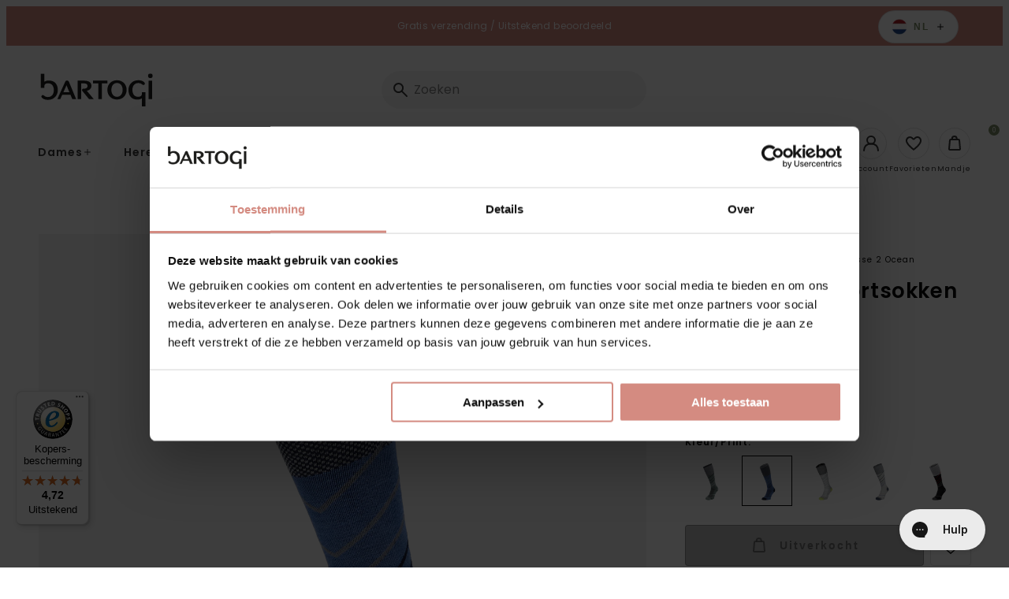

--- FILE ---
content_type: text/html; charset=utf-8
request_url: https://bartogi.nl/products/pulse-heren-sportsokken-klasse-2-ocean
body_size: 56784
content:
<!doctype html>
<html class="no-js no-touch" lang="nl">
  <head>
<script
  id="Cookiebot"
  src="https://consent.cookiebot.com/uc.js"
  data-cbid="6aa8dd41-e2fa-4ef3-8f76-f2ae39741c63"
  type="text/javascript"
  defer
></script>
    
<!-- "snippets/limespot.liquid" was not rendered, the associated app was uninstalled -->
    <meta charset="utf-8">
    <meta http-equiv="X-UA-Compatible" content="IE=edge">
    <meta name="viewport" content="width=device-width,initial-scale=1"><meta name="apple-mobile-web-app-title" content="Bartogi"><link rel="icon" type="image/png" href="//bartogi.nl/cdn/shop/files/favicon_Bartogi_100px_4kant.png?crop=center&height=32&v=1728045491&width=32">
  <link rel="apple-touch-icon" sizes="180x180" href="//bartogi.nl/cdn/shop/files/favicon_Bartogi_100px_4kant.png?crop=center&height=180&v=1728045491&width=180"><meta name="theme-color" content="#7d8c66"> 
  <meta name="msapplication-TileColor" content="#7d8c66"><meta name="msapplication-config" content="//bartogi.nl/cdn/shop/t/37/assets/browserconfig.xml?v=85372032473344093911767021981">
<link rel="manifest" href="//bartogi.nl/cdn/shop/t/37/assets/site.webmanifest?v=78931625418574843111767021981">
<link rel="canonical" href="https://bartogi.nl/products/pulse-heren-sportsokken-klasse-2-ocean">
<link rel="dns-prefetch" href="https://www.google.com">
<link rel="dns-prefetch" href="https://www.google.nl">
<link rel="dns-prefetch" href="https://www.google-analytics.com">
<link rel="dns-prefetch" href="https://stats.g.doubleclick.net">
<link rel="dns-prefetch" href="https://www.facebook.com">
<link rel="dns-prefetch" href="https://connect.facebook.net"><link rel="preconnect" href="https://cdn.shopify.com" crossorigin><link rel="preconnect" href="https://fonts.shopifycdn.com" crossorigin>
<title> Sockwell Pulse Heren Sportsokken Blauw | SW42M.640 | Bartogi</title>
<meta name="description" content="SockwellMet merinowol en bamboe"><meta property="og:site_name" content="Bartogi NL">
<meta property="og:url" content="https://bartogi.nl/products/pulse-heren-sportsokken-klasse-2-ocean">
<meta property="og:title" content="Sockwell Pulse Heren Sportsokken Blauw | SW42M.640">
<meta property="og:type" content="product">
<meta property="og:description" content="SockwellMet merinowol en bamboe"><meta property="og:image" content="http://bartogi.nl/cdn/shop/products/SW42M.640_1.png?v=1636571589">
  <meta property="og:image:secure_url" content="https://bartogi.nl/cdn/shop/products/SW42M.640_1.png?v=1636571589">
  <meta property="og:image:width" content="1200">
  <meta property="og:image:height" content="2010"><meta property="og:price:amount" content="34,99">
  <meta property="og:price:currency" content="EUR"><meta name="twitter:card" content="summary_large_image">
<meta name="twitter:title" content="Sockwell Pulse Heren Sportsokken Blauw | SW42M.640">
<meta name="twitter:description" content="SockwellMet merinowol en bamboe">
<style data-shopify>

    @font-face {
  font-family: Poppins;
  font-weight: 400;
  font-style: normal;
  font-display: swap;
  src: url("//bartogi.nl/cdn/fonts/poppins/poppins_n4.0ba78fa5af9b0e1a374041b3ceaadf0a43b41362.woff2") format("woff2"),
       url("//bartogi.nl/cdn/fonts/poppins/poppins_n4.214741a72ff2596839fc9760ee7a770386cf16ca.woff") format("woff");
}

    @font-face {
  font-family: Poppins;
  font-weight: 400;
  font-style: italic;
  font-display: swap;
  src: url("//bartogi.nl/cdn/fonts/poppins/poppins_i4.846ad1e22474f856bd6b81ba4585a60799a9f5d2.woff2") format("woff2"),
       url("//bartogi.nl/cdn/fonts/poppins/poppins_i4.56b43284e8b52fc64c1fd271f289a39e8477e9ec.woff") format("woff");
}

    @font-face {
  font-family: Poppins;
  font-weight: 500;
  font-style: normal;
  font-display: swap;
  src: url("//bartogi.nl/cdn/fonts/poppins/poppins_n5.ad5b4b72b59a00358afc706450c864c3c8323842.woff2") format("woff2"),
       url("//bartogi.nl/cdn/fonts/poppins/poppins_n5.33757fdf985af2d24b32fcd84c9a09224d4b2c39.woff") format("woff");
}

    @font-face {
  font-family: Poppins;
  font-weight: 600;
  font-style: normal;
  font-display: swap;
  src: url("//bartogi.nl/cdn/fonts/poppins/poppins_n6.aa29d4918bc243723d56b59572e18228ed0786f6.woff2") format("woff2"),
       url("//bartogi.nl/cdn/fonts/poppins/poppins_n6.5f815d845fe073750885d5b7e619ee00e8111208.woff") format("woff");
}

    @font-face {
  font-family: Poppins;
  font-weight: 700;
  font-style: normal;
  font-display: swap;
  src: url("//bartogi.nl/cdn/fonts/poppins/poppins_n7.56758dcf284489feb014a026f3727f2f20a54626.woff2") format("woff2"),
       url("//bartogi.nl/cdn/fonts/poppins/poppins_n7.f34f55d9b3d3205d2cd6f64955ff4b36f0cfd8da.woff") format("woff");
}

    @font-face {
  font-family: Poppins;
  font-weight: 500;
  font-style: normal;
  font-display: swap;
  src: url("//bartogi.nl/cdn/fonts/poppins/poppins_n5.ad5b4b72b59a00358afc706450c864c3c8323842.woff2") format("woff2"),
       url("//bartogi.nl/cdn/fonts/poppins/poppins_n5.33757fdf985af2d24b32fcd84c9a09224d4b2c39.woff") format("woff");
}

    @font-face {
  font-family: "Shadows Into Light";
  font-weight: 400;
  font-style: normal;
  font-display: swap;
  src: url("//bartogi.nl/cdn/fonts/shadows_into_light/shadowsintolight_n4.13f218429ac0076957bf37b06737a1b0bf1ca804.woff2") format("woff2"),
       url("//bartogi.nl/cdn/fonts/shadows_into_light/shadowsintolight_n4.1b8a37e3c67688e0fe11b3a125486f4a08991555.woff") format("woff");
}

  

  :root {

    

    --site-center: 90rem;
    --site-center-compact: 65rem;
    --site-center-narrow: 40rem;

    --site-side-spacing: 1.25rem;
    --site-side-spacing-md: 2.5rem;

    --site-side-spacing-wide: 1.25rem;
    --site-side-spacing-wide-md: 2.5rem;
    --site-side-spacing-wide-lg: 5.5rem;

    --container-spacing: 3rem;
    --container-spacing-md: 2rem;

    --container-row-spacing: 3rem;
    --container-row-spacing-md: 5rem;

    --gutter: 0.32rem;
    --gutter-md: 3rem;

    --row-spacing: 1rem;
    --row-spacing-md: 1rem;

    --element-spacing: 1rem;

    
    

      --font-regular-family: Poppins, sans-serif;
      --font-regular-style: normal;
      --font-regular-weight: 400;

      --font-medium-family: Poppins, sans-serif;
      --font-medium-style: normal;
      --font-medium-weight: 500;

      --font-semi-bold-family: Poppins, sans-serif;
      --font-semi-bold-style: normal;
      --font-semi-bold-weight: 600;

      --font-bold-family: Poppins, sans-serif;
      --font-bold-style: normal;
      --font-bold-weight: 700;

      --font-heading-family: Poppins, sans-serif;
      --font-heading-style: normal;
      --font-heading-weight: normal;

      --font-handwritten-family: "Shadows Into Light", cursive;
      --font-handwritten-style: normal;
      --font-handwritten-weight: normal;

    

    
    --text-transform: none;

    
    

    
    --color-background: #FFFFFF;

    --color-text: #080808;
    --color-text-50: #808080;
    --color-text-25: #c1c1c1;
    --color-text-15: #dadada;
    --color-text-5: #f3f3f3;

    --color-primary: #7d8c66;
    --color-text-on-primary: #FFFFFF;
    --color-border-on-primary: #7d8c66;
    --color-hover-on-primary: #7d8c66;
    --color-hover-text-on-primary: #FFFFFF;
    --color-hover-border-on-primary: #7d8c66;
    --color-primary-dark: #48513b;
    --color-primary-50: #bec6b3;
    --color-primary-25: #dfe2d9;
    --color-primary-15: #eceee8;
    --color-primary-5: #f9f9f7;

    --color-secondary: #d48b81;
    --color-text-on-secondary: #FFFFFF;
    --color-border-on-secondary: #d48b81;
    --color-hover-on-secondary: #d48b81;
    --color-hover-text-on-secondary: #FFFFFF;
    --color-hover-border-on-secondary: #d48b81;
    --color-secondary-dark: #b24b3d;
    --color-secondary-50: #eac5c0;
    --color-secondary-25: #f4e2e0;
    --color-secondary-15: #f9eeec;
    --color-secondary-5: #fdf9f9;

    --color-tertiary: #080808;
    --color-text-on-tertiary: #FFFFFF;
    --color-border-on-tertiary: #000000;
    --color-hover-on-tertiary: #080808;
    --color-hover-text-on-tertiary: #FFFFFF;
    --color-hover-border-on-tertiary: #080808;
    --color-tertiary-dark: #000000;
    --color-tertiary-50: #848484;
    --color-tertiary-25: #c1c1c1;
    --color-tertiary-15: #dadada;
    --color-tertiary-5: #f3f3f3;

    --color-accent: var(--color-primary-15);
    --color-text-on-accent: var(--color-text);

    --color-border: #B6A182;
    --color-border-50: #dbd0c1;

    --color-positive: #0f9100;
    --color-negative: #C4000B;

    --color-link: #7d8c66;
    --color-link-hover: var(--color-primary-dark);

    --color-black: #080808;
    --color-black-50: #808080;
    --color-black-25: #c1c1c1;
    --color-black-15: #dadada;
    --color-black-5: #f3f3f3;

    --color-highlight: #7d8c66;
    --color-white: #FFFFFF;
    --color-off-white: #F4F4F4;
    --color-gray: #666666;
    --color-dark-gray: #7F807F;
    --color-background-accent: #D1D2CB;

    --color-scheme-accent-1: #FFFFFF;
    --color-scheme-text-on-accent-1: #FFFFFF;

    --color-scheme-accent-2: #f49360;
    --color-scheme-text-on-accent-2: #FFFFFF;

    --color-scheme-accent-3: #0083bf;
    --color-scheme-text-on-accent-3: #FFFFFF;

    --color-new: #164194;
    --color-text-on-new: #ffffff;

    --color-on-sale: #932036;
    --color-text-on-sale: #ffffff;

    --color-sold-out: #F6F2F1;
    --color-text-on-sold-out: #080808;

    
    --buttons-border-thickness: 1px;
    --buttons-border-radius: 4px;

    --button-primary-background: #7d8c66;
    --button-secondary-background: #d48b81;
    --button-tertiary-background: #080808;

    
    --z-index-dropdown: 1000;
    --z-index-sticky: 1020;
    --z-index-fixed: 1030;
    --z-index-offcanvas-backdrop: 1040;
    --z-index-offcanvas: 1045;
    --z-index-modal-backdrop: 1050;
    --z-index-modal: 1055;
    --z-index-popover: 1070;
    --z-index-tooltip: 1080;

    
    --duration-short: 100ms;
    --duration-default: 200ms;
    --duration-long: 500ms;

  }
</style>
<style data-shopify>@charset "UTF-8";*,:after,:before{-webkit-box-sizing:border-box;box-sizing:border-box}body,html{min-height:100%}body{background:var(--color-background);background-image:var(--body-bg-pattern);background-repeat:repeat;background-size:100px 100px;color:var(--color-black);font-family:var(--font-regular-family);font-size:.875rem;font-style:var(--font-regular-style);font-weight:var(--font-regular-weight);letter-spacing:.0625rem;line-height:1.25rem}body.filter-navigation-is-open,body.header-navigation-is-open{overflow:hidden}@media screen and (min-width:768px){body.filter-navigation-is-open,body.header-navigation-is-open{overflow:auto}}.no-js:not(html){display:none!important}html.no-js .no-js:not(html){display:block!important}.no-js-inline{display:none!important}html.no-js .no-js-inline{display:inline-block!important}.hidden,html.no-js .no-js-hidden{display:none!important}.full-unstyled-link{color:currentColor;display:block;text-decoration:none}.skip-to-content-link:focus{clip:auto;height:auto;overflow:auto;position:inherit;width:auto;z-index:9999}.grecaptcha-badge{visibility:hidden}@media (prefers-reduced-motion){.motion-reduce{-webkit-transition:none!important;transition:none!important}}.shopify-challenge__container{margin:10rem auto}div[id^=trustbadge-container]{z-index:var(--z-index-sticky)!important}.button,.button-wrapper a,.shopify-challenge__button{-webkit-box-align:center;-ms-flex-align:center;fill:var(--button-text);--button-background:transparent;--button-border:transparent;--button-text:var(--color-black);--button-background-hover:var(--color-black);--button-border-hover:var(--color-black);--button-text-hover:var(--color-white);--button-background-disabled:#262626;--button-border-disabled:#262626;--button-text-disabled:hsla(0,0%,100%,.25);align-items:center;-webkit-appearance:none;-moz-appearance:none;appearance:none;background:var(--button-background);border:var(--buttons-border-thickness) solid transparent;border-color:var(--button-border);border-radius:var(--buttons-border-radius);color:var(--button-text);cursor:pointer;display:-webkit-inline-box;display:-ms-inline-flexbox;display:inline-flex;font-size:.875rem;font-weight:600;letter-spacing:.125rem;line-height:1.25rem;margin:0;overflow:hidden;padding:.9375rem 1.5rem;position:relative;text-decoration:none;text-transform:var(--text-transform);-webkit-transition:all var(--duration-default) ease-in-out;transition:all var(--duration-default) ease-in-out}.button .icon,.button-wrapper a .icon,.shopify-challenge__button .icon{display:-webkit-inline-box;display:-ms-inline-flexbox;display:inline-flex;margin:0;padding:0}.button .icon .fill,.button-wrapper a .icon .fill,.shopify-challenge__button .icon .fill{fill:currentColor}.button--sm.shopify-challenge__button,.button-wrapper a.button--sm,.button.button--sm{padding:.6875rem 1rem}.button--lg.shopify-challenge__button,.button-wrapper a.button--lg,.button.button--lg{padding:1.375rem 1.5rem}.button--effect.shopify-challenge__button,.button-wrapper a.button--effect,.button.button--effect{padding-right:3rem}.button--effect.shopify-challenge__button .icon,.button-wrapper a.button--effect .icon,.button.button--effect .icon{position:absolute;top:50%;-webkit-transform:translateY(-50%);-ms-transform:translateY(-50%);transform:translateY(-50%);-webkit-transition:all var(--duration-default) ease-in-out;transition:all var(--duration-default) ease-in-out}.button--effect.shopify-challenge__button .icon.icon--before,.button-wrapper a.button--effect .icon.icon--before,.button.button--effect .icon.icon--before{left:1.5rem;opacity:0}.button--effect.shopify-challenge__button .icon.icon--after,.button-wrapper a.button--effect .icon.icon--after,.button.button--effect .icon.icon--after{opacity:1;right:1.5rem}.button--effect.shopify-challenge__button .icon svg,.button-wrapper a.button--effect .icon svg,.button.button--effect .icon svg{color:var(--button-text);-webkit-transition:all var(--duration-default) ease-in-out;transition:all var(--duration-default) ease-in-out}.button--effect.shopify-challenge__button:hover,.button-wrapper a.button--effect:hover,.button.button--effect:hover{padding-left:3rem;padding-right:1.5rem}.button--effect.shopify-challenge__button:hover .icon.icon--before,.button-wrapper a.button--effect:hover .icon.icon--before,.button.button--effect:hover .icon.icon--before{opacity:1}.button--effect.shopify-challenge__button:hover .icon.icon--after,.button-wrapper a.button--effect:hover .icon.icon--after,.button.button--effect:hover .icon.icon--after{opacity:0;right:0}.button--effect.shopify-challenge__button:hover .icon svg,.button-wrapper a.button--effect:hover .icon svg,.button.button--effect:hover .icon svg{color:var(--button-text-hover)}.button--effect.button--link.shopify-challenge__button,.button-wrapper a.button--effect.button--link,.button.button--effect.button--link{padding-right:2rem}.button--effect.button--link.shopify-challenge__button .icon.icon--before,.button-wrapper a.button--effect.button--link .icon.icon--before,.button.button--effect.button--link .icon.icon--before{left:0}.button--effect.button--link.shopify-challenge__button .icon.icon--after,.button-wrapper a.button--effect.button--link .icon.icon--after,.button.button--effect.button--link .icon.icon--after{right:0}.button--effect.button--link.shopify-challenge__button:hover,.button-wrapper a.button--effect.button--link:hover,.button.button--effect.button--link:hover{padding-left:2rem;padding-right:0}.button--effect.button--link.shopify-challenge__button:hover .icon.icon--before,.button-wrapper a.button--effect.button--link:hover .icon.icon--before,.button.button--effect.button--link:hover .icon.icon--before{left:0}.button--effect.button--link.shopify-challenge__button:hover .icon.icon--after,.button-wrapper a.button--effect.button--link:hover .icon.icon--after,.button.button--effect.button--link:hover .icon.icon--after{right:-1rem}.button-wrapper a:active,.button-wrapper a:hover,.button:active,.button:hover,.shopify-challenge__button:active,.shopify-challenge__button:hover{background:var(--button-background-hover);border-color:var(--button-border-hover);color:var(--button-text-hover);outline:none;text-decoration:none}.button--icon-left{-webkit-box-align:center;-ms-flex-align:center;align-items:center}.button--icon-left .icon{margin-right:.5rem}.button--icon-right{-webkit-box-align:center;-ms-flex-align:center;align-items:center}.button--icon-right .icon{margin-left:.5rem}.button--primary.shopify-challenge__button,.button-wrapper a.button--primary,.button-wrapper.button--primary a,.button.button--primary{--button-background:var(--color-primary);--button-text:var(--color-text-on-primary);--button-border:var(--color-border-on-primary);--button-background-hover:var(--color-hover-on-primary);--button-text-hover:var(--color-hover-text-on-primary);--button-border-hover:var(--color-hover-border-on-primary);--button-background-disabled:rgba(38,38,38,.3);--button-border-disabled:rgba(38,38,38,.3);--button-text-disabled:rgba(38,38,38,.5)}.button--secondary.shopify-challenge__button,.button-wrapper a.button--secondary,.button-wrapper.button--secondary a,.button.button--secondary{--button-background:var(--button-secondary-background);--button-text:var(--color-text-on-secondary);--button-border:var(--color-border-on-secondary);--button-background-hover:var(--color-hover-on-secondary);--button-text-hover:var(--color-hover-text-on-secondary);--button-border-hover:var(--color-hover-border-on-secondary);--button-background-disabled:rgba(38,38,38,.3);--button-border-disabled:rgba(38,38,38,.3);--button-text-disabled:rgba(38,38,38,.5)}.button--tertiary.shopify-challenge__button,.button-wrapper a.button--tertiary,.button.button--tertiary{--button-background:var(--button-tertiary-background);--button-text:var(--color-text-on-tertiary);--button-border:var(--color-border-on-tertiary);--button-background-hover:var(--color-hover-on-tertiary);--button-text-hover:var(--color-hover-text-on-tertiary);--button-border-hover:var(--color-hover-border-on-tertiary);--button-background-disabled:rgba(38,38,38,.3);--button-border-disabled:rgba(38,38,38,.3);--button-text-disabled:rgba(38,38,38,.5)}.button--quaternary.shopify-challenge__button,.button-wrapper a.button--quaternary,.button.button--quaternary{--button-background:var(--color-white);--button-border:var(--color-black);--button-text:var(--color-black);--button-background-hover:var(--color-primary);--button-border-hover:var(--color-primary);--button-text-hover:var(--color-text-on-primary);--button-background-disabled:rgba(38,38,38,.3);--button-border-disabled:rgba(38,38,38,.3);--button-text-disabled:rgba(38,38,38,.5)}.button--white.shopify-challenge__button,.button-wrapper a.button--white,.button.button--white{--button-background:var(--color-white);--button-border:var(--color-white);--button-text:var(--color-black);--button-background-hover:var(--color-primary);--button-border-hover:var(--color-primary);--button-text-hover:var(--color-text-on-primary);--button-background-disabled:rgba(38,38,38,.3);--button-border-disabled:rgba(38,38,38,.3);--button-text-disabled:rgba(38,38,38,.5)}.button--link.shopify-challenge__button,.button-wrapper a.button--link,.button.button--link{--button-background:transparent;--button-border:transparent;--button-text:var(--color-black);--button-background-hover:transparent;--button-border-hover:transparent;--button-text-hover:var(--color-primary);--button-background-disabled:transparent;--button-border-disabled:transparent;--button-text-disabled:rgba(38,38,38,.5);padding:.9375rem 0;position:relative;text-decoration:none}.button-wrapper a.disabled,.button-wrapper a[disabled],.button.disabled,.button[disabled],.disabled.shopify-challenge__button,[disabled].shopify-challenge__button{background:var(--button-background-disabled);border-color:var(--button-border-disabled);-webkit-box-shadow:0 0;box-shadow:0 0;color:var(--button-text-disabled);cursor:not-allowed}.button--primary.disabled.button--andreas .icon--andreas_3x .fill,.button--primary.disabled.button--andreas-side .icon--andreas_3x_side .fill,.button--primary[disabled].button--andreas .icon--andreas_3x .fill,.button--primary[disabled].button--andreas-side .icon--andreas_3x_side .fill,.button-wrapper.button--primary a.disabled.button--andreas .icon--andreas_3x .fill,.button-wrapper.button--primary a.disabled.button--andreas-side .icon--andreas_3x_side .fill,.button-wrapper.button--primary a[disabled].button--andreas .icon--andreas_3x .fill,.button-wrapper.button--primary a[disabled].button--andreas-side .icon--andreas_3x_side .fill{fill:rgba(38,38,38,.3)}.button--secondary.disabled.button--andreas .icon--andreas_3x .fill,.button--secondary.disabled.button--andreas-side .icon--andreas_3x_side .fill,.button--secondary[disabled].button--andreas .icon--andreas_3x .fill,.button--secondary[disabled].button--andreas-side .icon--andreas_3x_side .fill,.button-wrapper.button--secondary a.disabled.button--andreas .icon--andreas_3x .fill,.button-wrapper.button--secondary a.disabled.button--andreas-side .icon--andreas_3x_side .fill,.button-wrapper.button--secondary a[disabled].button--andreas .icon--andreas_3x .fill,.button-wrapper.button--secondary a[disabled].button--andreas-side .icon--andreas_3x_side .fill{fill:rgba(var(--color-primary),.3)}.button--link.disabled:after,.button--link[disabled]:after{display:none}.button--wide.shopify-challenge__button,.button-wrapper a.button--wide,.button.button--wide{display:block;width:100%}.button--square.shopify-challenge__button,.button-wrapper a.button--square,.button.button--square{height:3.875rem;padding:0;width:3.875rem}.button--square.shopify-challenge__button .icon,.button-wrapper a.button--square .icon,.button.button--square .icon{display:block;left:50%;margin:0;position:absolute;top:50%}.button--square.shopify-challenge__button .button__text,.button-wrapper a.button--square .button__text,.button.button--square .button__text{display:none}.button--add-to-cart:not([disabled]){opacity:.8}.button--add-to-cart:not([disabled]),.button--add-to-cart:not([disabled]):hover{background-color:var(--add-to-cart-button-background);border-color:var(--add-to-cart-button-background)}.button--add-to-cart:not([disabled]):hover{opacity:1}.shopify-challenge__button{--button-background:var(--button-primary-background);--button-text:var(--color-black);--button-border:var(--color-border-on-primary);--button-background-hover:var(--color-hover-on-primary);--button-text-hover:var(--color-hover-text-on-primary);--button-border-hover:var(--color-hover-border-on-primary);--button-background-disabled:rgba(38,38,38,.3);--button-border-disabled:rgba(38,38,38,.3);--button-text-disabled:rgba(38,38,38,.5)}.buttons{-webkit-box-align:center;-ms-flex-align:center;align-items:center;display:-webkit-box;display:-ms-flexbox;display:flex;-ms-flex-wrap:wrap;flex-wrap:wrap;margin-bottom:-1rem}.button-wrapper .buttons a,.buttons .button,.buttons .button-wrapper a,.buttons .shopify-challenge__button{-ms-flex-item-align:center;align-self:center;margin:0 1rem 1rem 0}.button-wrapper .buttons a:last-child,.buttons .button-wrapper a:last-child,.buttons .button:last-child,.buttons .shopify-challenge__button:last-child{margin:0 0 1rem}.button-wrapper,.button-wrapper.button--primary,.button-wrapper.button--primary a.button-wrapper,.button-wrapper.button--secondary,.button-wrapper.button--secondary a.button-wrapper{background:transparent;border:0;color:var(--color-black)}.button-wrapper a.loading,.button.loading,.loading.shopify-challenge__button{color:transparent}.button-wrapper a.loading:after,.button.loading:after,.loading.shopify-challenge__button:after{-webkit-animation:loading var(--duration-default) infinite linear;animation:loading var(--duration-default) infinite linear;border:5px solid transparent;border-left:5px solid var(--button-text);border-radius:100%;content:"";display:block;height:2rem;left:50%;margin-left:-1rem;margin-top:-1rem;position:absolute;top:50%;width:2rem}@-webkit-keyframes loading{0%{-webkit-transform:rotate(0deg);transform:rotate(0deg)}to{-webkit-transform:rotate(1turn);transform:rotate(1turn)}}@keyframes loading{0%{-webkit-transform:rotate(0deg);transform:rotate(0deg)}to{-webkit-transform:rotate(1turn);transform:rotate(1turn)}}.circular-button,.circular-label{-webkit-box-pack:center;-ms-flex-pack:center;-webkit-box-align:center;-ms-flex-align:center;align-items:center;-webkit-appearance:none;-moz-appearance:none;appearance:none;background-color:var(--color-primary);border:0;border-radius:100%;color:var(--color-text-on-primary);display:-webkit-box;display:-ms-flexbox;display:flex;font-size:.875rem;font-weight:500;height:7.5rem;justify-content:center;letter-spacing:.125rem;line-height:1.125rem;margin:0;outline:0;padding:.5rem;text-align:center;text-transform:var(--text-transform);-webkit-transition:all var(--duration-default) ease-in-out;transition:all var(--duration-default) ease-in-out;-webkit-transition-property:background-color,color,border;transition-property:background-color,color,border;width:7.5rem}@media screen and (min-width:768px){.circular-button,.circular-label{font-size:1rem;height:8.75rem;line-height:1.25rem;width:8.75rem}}@media screen and (min-width:1024px){.circular-button,.circular-label{font-size:1.25rem;height:11.25rem;line-height:1.5rem;width:11.25rem}}.circular-button:active,.circular-button:focus,.circular-button:hover,.circular-label:active,.circular-label:focus,.circular-label:hover{background:rgba(196,0,11,.6);text-decoration:none}.circular-button--black,.circular-label--black{background:var(--color-black)}.circular-button--black:active,.circular-button--black:focus,.circular-button--black:hover,.circular-label--black:active,.circular-label--black:focus,.circular-label--black:hover{background:rgba(0,0,0,.6)}.circular-button{cursor:pointer}.color-scheme{background:var(--color-scheme-background);color:var(--color-scheme-text)}.color-scheme--dark{--color-scheme-background:var(--color-black);--color-scheme-text:var(--color-white);--color-link:var(--color-primary);--color-link-hover:var(--color-primary-dark)}.color-scheme--primary{--color-scheme-background:var(--color-primary);--color-scheme-text:var(--color-text-on-primary);--color-link:var(--color-text-on-primary);--color-link-hover:var(--color-hover-text-on-primary)}.color-scheme--secondary{--color-scheme-background:var(--color-secondary);--color-scheme-text:var(--color-text-on-secondary);--color-link:var(--color-text-on-secondary);--color-link-hover:var(--color-hover-text-on-secondary)}.color-scheme--tertiary{--color-scheme-background:var(--color-tertiary);--color-scheme-text:var(--color-text-on-tertiary);--color-link:var(--color-text-on-tertiary);--color-link-hover:var(--color-hover-text-on-tertiary)}.color-scheme--accent-1{--color-scheme-background:var(--color-scheme-accent-1);--color-scheme-text:var(--color-scheme-text-on-accent-1);--color-link:var(--color-scheme-text-on-accent-1)}.color-scheme--accent-2{--color-scheme-background:var(--color-scheme-accent-2);--color-scheme-text:var(--color-scheme-text-on-accent-2);--color-link:var(--color-scheme-text-on-accent-2)}.color-scheme--accent-3{--color-scheme-background:var(--color-scheme-accent-3);--color-scheme-text:var(--color-scßheme-text-on-accent-3);--color-link:var(--color-scheme-text-on-accent-3)}a{color:var(--color-link);text-decoration:none}a:active,a:focus,a:hover{color:var(--color-link-hover);outline:none;text-decoration:underline}figure{margin:0;padding:0}b,strong{font-family:var(--font-bold-family);font-style:var(--font-bold-style);font-weight:var(--font-bold-weight)}.element-spacing,blockquote,dl,figure,form,p,q,table{margin:0 0 1rem}.element-spacing:last-child,blockquote:last-child,dl:last-child,figure:last-child,form:last-child,p:last-child,q:last-child,table:last-child{margin-bottom:0}small{font-size:.75rem;letter-spacing:.0625rem;opacity:.6}h1 h2:last-child,h3:last-child,h4:last-child,h5:last-child,h6:last-child,li ol,li ul,table table{margin-bottom:0}hr{background-color:var(--color-border);border-width:0;color:var(--color-border);height:1px;line-height:0;margin:1rem 0}.focus-visible{outline:.0625rem solid var(--color-secondary-25);outline-offset:0}:focus-visible{outline:.0625rem solid var(--color-secondary-25);outline-offset:0}:focus{outline:.0625rem solid var(--color-secondary-25);outline-offset:0}:focus:not(.focus-visible){-webkit-box-shadow:none;box-shadow:none;outline:0}:focus:not(:focus-visible){-webkit-box-shadow:none;box-shadow:none;outline:0}.focus-none{-webkit-box-shadow:none!important;box-shadow:none!important;outline:0!important}.img{display:block;width:100%}.img--wrapper{overflow:hidden;position:relative}.img iframe,.img img,.img model-viewer,.img picture,.img svg,.img video{display:block;height:100%;max-height:100%;max-width:100%;width:100%}.img--contain,.img--cover{height:0}.img--contain iframe,.img--contain img,.img--contain model-viewer,.img--contain picture,.img--contain svg,.img--contain video,.img--cover iframe,.img--cover img,.img--cover model-viewer,.img--cover picture,.img--cover svg,.img--cover video{bottom:0;left:0;position:absolute;right:0;top:0}.img--4x1{padding-bottom:25%}.img--3x1{padding-bottom:33.3333%}.img--2x1{padding-bottom:50%}.img--7x9{padding-bottom:128.5714285714%}.img--16x9{padding-bottom:56.25%}.img--5x3{padding-bottom:60%}.img--4x3{padding-bottom:75%}.img--5x4{padding-bottom:80%}.img--6x4{padding-bottom:66.6666%}.img--1x1{padding-bottom:100%}.img--4x5{padding-bottom:125%}.img--3x4{padding-bottom:133.3333%}.img--3x5{padding-bottom:166.6666%}.img--cover iframe,.img--cover img,.img--cover model-viewer,.img--cover picture,.img--cover svg,.img--cover video{height:100%;-o-object-fit:cover;object-fit:cover;-o-object-position:center;object-position:center;width:100%}.img--contain iframe,.img--contain img,.img--contain model-viewer,.img--contain picture,.img--contain svg,.img--contain video{-o-object-fit:contain;object-fit:contain;-o-object-position:center;object-position:center}.img--object-fit{bottom:0;height:100%;left:0;padding-bottom:0;position:absolute;right:0;top:0}.img--black-and-white,.img--grayscale{-webkit-filter:grayscale(100%);filter:grayscale(100%)}.img--multiply-grayscale:after,.img--multiply-red:after{background:var(--color-primary);bottom:0;content:"";display:block;left:0;mix-blend-mode:multiply;position:absolute;right:0;top:0}.img--multiply-grayscale:after{-webkit-filter:grayscale(100%);filter:grayscale(100%)}.img--placeholder{background:#d1d2cb;position:relative}.h1,.h2,.h3,.h4,.h5,.h6,.heading,h1,h2,h3,h4,h5,h6{font-family:var(--font-heading-family);font-style:var(--font-heading-style);font-weight:var(--font-heading-weight);letter-spacing:.09375rem;margin:0 0 1rem;text-transform:var(--text-transform)}.h1:last-child,.h2:last-child,.h3:last-child,.h4:last-child,.h5:last-child,.h6:last-child,.heading:last-child,h1:last-child,h2:last-child,h3:last-child,h4:last-child,h5:last-child,h6:last-child{margin-bottom:0}.h1,h1{font-size:2.375rem;line-height:2.75rem}.h2,h2{font-size:2rem;line-height:2.375rem}.h3,h3{font-size:1.625rem;line-height:2rem}.h4,h4{font-size:1.25rem;line-height:1.625rem}.h5,h5{line-height:1.25rem}.h5,.h6,h5,h6{font-size:.875rem}.h6,h6{letter-spacing:.125rem;line-height:1.125rem}.heading-1{font-size:3.125rem;line-height:3.125rem}@media screen and (min-width:1024px){.heading-1{font-size:5rem;line-height:5rem}}.heading-2{font-size:1.875rem;line-height:2.25rem}@media screen and (min-width:768px){.heading-2{font-size:2.5rem;line-height:3.125rem}}.heading-3{font-size:1.5625rem;line-height:1.875rem}@media screen and (min-width:768px){.heading-3{font-size:5rem;line-height:5.625rem}}.heading-4{font-size:1.5625rem;line-height:1.875rem}@media screen and (min-width:768px){.heading-4{font-size:4.375rem;line-height:5rem}}.heading-5{font-size:1.25rem;line-height:1.5625rem}@media screen and (min-width:768px){.heading-5{font-size:3.75rem;line-height:4.375rem}}.heading-6{font-size:.9375rem;line-height:1.25rem}@media screen and (min-width:768px){.heading-6{font-size:3.125rem;line-height:3.75rem}}.h-serif,.heading-serif{font-family:var(--font-heading-family);font-style:var(--font-heading-style);font-weight:var(--font-heading-weight);letter-spacing:0;text-transform:none}.h-handwritten,.heading-handwritten{font-family:var(--font-handwritten-family);font-style:var(--font-handwritten-style);font-weight:var(--font-handwritten-weight);letter-spacing:0;text-transform:none}.body-font-size{font-size:.875rem;letter-spacing:.0625rem;line-height:1.25rem}.body-font-size--xs{font-size:.75rem;letter-spacing:.0625rem;line-height:1.125rem}.body-font-size--sm{font-size:.875rem;letter-spacing:.0625rem;line-height:1.25rem}.body-font-size--lg{font-size:1rem;letter-spacing:.0625rem;line-height:2rem}.text-extra-small{font-size:.75rem;line-height:1rem}.text-small{font-size:.875rem;line-height:1.25rem}.text-medium{font-size:1rem;line-height:1.5rem}.text-large{font-size:1.125rem;line-height:1.625rem}.text-extra-large{font-size:1.25rem;line-height:1.75rem}.text-align-left{text-align:left}.text-align-center{text-align:center}.text-align-right{text-align:right}.text-primary{color:var(--color-primary)}.text-white{color:var(--color-white)}.clearfix:after,.clearfix:before{clear:both;content:"";display:table}.list-inline,.list-unstyled{list-style:none;margin:0;padding:0}.list-inline{display:-webkit-box;display:-ms-flexbox;display:flex}.js-focus-hidden:focus{outline:none}.weight-regular{font-family:var(--font-regular-family);font-style:var(--font-regular-style);font-weight:var(--font-regular-weight)}.weight-medium{font-family:var(--font-medium-family);font-style:var(--font-medium-style);font-weight:var(--font-medium-weight)}.weight-semi-bold{font-family:var(--font-semi-bold-family);font-style:var(--font-semi-bold-style);font-weight:var(--font-semi-bold-weight)}.weight-bold{font-family:var(--font-bold-family);font-style:var(--font-bold-style);font-weight:var(--font-bold-weight)}.text-capitalize{text-transform:capitalize}.text-none{text-transform:none}.text-uppercase{text-transform:uppercase}.multiply-red{background:var(--color-primary);mix-blend-mode:multiply}.multiply-grayscale{background:var(--color-black);mix-blend-mode:multiply}.color-black{color:var(--color-black)}.color-white{color:var(--color-white)}.color-gray{color:var(--color-gray)}.color-primary{color:var(--color-primary)}.color-secondary{color:var(--color-secondary)}.color-tertiary{color:var(--color-tertiary)}.color-inherit{color:inherit}.mb-0{margin-bottom:0}.invisible{size:0;pointer-events:none;visibility:hidden}.w-full{width:100%}.icon{display:block;position:relative}.icon .fill{fill:var(--color-black)}.icon .stroke{stroke:var(--color-black)}.icon.icon--xs{padding-bottom:.75rem;width:.75rem}.icon.icon--sm{padding-bottom:1rem;width:1rem}.icon.icon--lg,.icon.icon--md{padding-bottom:1.5rem;width:1.5rem}.icon.icon--xl{padding-bottom:2rem;width:2rem}.icon.icon--xxl{padding-bottom:2.5rem;width:2.5rem}.icon.icon--cover svg{height:auto;left:50%;padding-bottom:0;pointer-events:none;position:absolute;top:50%;-webkit-transform:translateX(-50%) translateY(-50%);-ms-transform:translateX(-50%) translateY(-50%);transform:translateX(-50%) translateY(-50%);width:100%}.icon.icon--payment{padding-bottom:1.125rem;width:1.5rem}.icon--shopify{display:inline-block;padding-bottom:1em;width:4em}.content__wrapper .rte ol,.content__wrapper .rte ul,.content__wrapper.rte ol,.content__wrapper.rte ul{list-style-position:inside;margin-left:0}.rte-table{-webkit-overflow-scrolling:touch;max-width:100%;overflow:auto}.rte__video-wrapper{height:0;height:auto;max-width:100%;overflow:hidden;padding-bottom:56.25%;position:relative}.rte__video-wrapper iframe{height:100%;left:0;position:absolute;top:0;width:100%}.rte__table-wrapper{-webkit-overflow-scrolling:touch;max-width:100%;overflow:auto}.rte img{display:block;height:auto;max-width:100%}.site{-webkit-box-flex:0;-webkit-box-orient:vertical;-webkit-box-direction:normal;display:-webkit-box;display:-ms-flexbox;display:flex;-ms-flex:0 1 auto;flex:0 1 auto;-ms-flex-direction:column;flex-direction:column;min-height:100vh}.site__main{-webkit-box-flex:1;-ms-flex-positive:1;flex-grow:1;min-width:20rem;position:relative;width:100%}.site-center{margin:0 auto;max-width:var(--site-center)}.site-center.site-center--full{max-width:none}.site-center.site-center--narrow{max-width:var(--site-center-compact)}.site-center.site-center--narrower{max-width:var(--site-center-narrow)}.site-center.site-center--narrowest{max-width:24rem}.site-center.site-center--wide{max-width:none}.site-padding-left{padding-left:var(--site-side-spacing)}@media screen and (min-width:768px){.site-padding-left{padding-left:var(--site-side-spacing-md)}}.site-padding-left-wide{padding-left:var(--site-side-spacing-wide)}@media screen and (min-width:768px){.site-padding-left-wide{padding-left:var(--site-side-spacing-wide-md)}}@media screen and (min-width:1024px){.site-padding-left-wide{padding-left:var(--site-side-spacing-wide-lg)}}.site-padding-right{padding-right:var(--site-side-spacing)}@media screen and (min-width:768px){.site-padding-right{padding-right:var(--site-side-spacing-md)}}.site-padding-right-wide{padding-right:var(--site-side-spacing-wide)}@media screen and (min-width:768px){.site-padding-right-wide{padding-right:var(--site-side-spacing-wide-md)}}@media screen and (min-width:1024px){.site-padding-right-wide{padding-right:var(--site-side-spacing-wide-lg)}}.site-side-spacing{padding-left:var(--site-side-spacing);padding-right:var(--site-side-spacing)}@media screen and (min-width:768px){.site-side-spacing{padding-left:var(--site-side-spacing-md);padding-right:var(--site-side-spacing-md)}}.site-side-spacing.container--full{padding-left:0;padding-right:0}.site-side-spacing-wide{padding-left:var(--site-side-spacing-wide);padding-right:var(--site-side-spacing-wide)}@media screen and (min-width:768px){.site-side-spacing-wide{padding-right:var(--site-side-spacing-wide-md)}}@media screen and (min-width:1024px){.site-side-spacing-wide{padding-right:var(--site-side-spacing-wide-lg)}}@media screen and (min-width:768px){.site-side-spacing-wide{padding-left:var(--site-side-spacing-wide-md)}}@media screen and (min-width:1024px){.site-side-spacing-wide{padding-left:var(--site-side-spacing-wide-lg)}}.site-side-spacing-wide.container--full{padding-left:0;padding-right:0}table{background:transparent;border-collapse:collapse;font-size:.9375rem;letter-spacing:.0625rem;line-height:1.25rem}table.table__wide{width:100%}table td,table th{padding:1.1em .7em;text-align:left;vertical-align:top}table td:first-child,table th:first-child{padding-left:0}table td:last-child,table th:last-child{padding-right:0}table th{color:var(--color-gray);font-weight:400;padding:0 .7em 1.7em}table .vertical-align__top{vertical-align:top}table .vertical-align__middle{vertical-align:middle}table .vertical-align__bottom{vertical-align:bottom}table tbody tr{border-bottom:1px solid var(--color-secondary)}@media screen and (max-width:359px){.table-xs-responsive{width:100%}.table-xs-responsive thead{display:none}.table-xs-responsive tr{display:block}.table-xs-responsive td,.table-xs-responsive tr{clear:both;float:left;width:100%}.table-xs-responsive td,.table-xs-responsive th{display:block;margin:0;text-align:right}.table-xs-responsive td:before{content:attr(data-label);float:left;padding-right:10px;text-align:center}}@media screen and (max-width:479px){.table-sm-responsive{width:100%}.table-sm-responsive thead{display:none}.table-sm-responsive tr{display:block}.table-sm-responsive td,.table-sm-responsive tr{clear:both;float:left;width:100%}.table-sm-responsive td,.table-sm-responsive th{display:block;margin:0;text-align:right}.table-sm-responsive td:before{content:attr(data-label);float:left;padding-right:10px;text-align:center}}@media screen and (max-width:767px){.table-md-responsive{width:100%}.table-md-responsive thead{display:none}.table-md-responsive tr{display:block}.table-md-responsive td,.table-md-responsive tr{clear:both;float:left;width:100%}.table-md-responsive td,.table-md-responsive th{display:block;margin:0;text-align:right}.table-md-responsive td:before{content:attr(data-label);float:left;padding-right:10px;text-align:center}}@media screen and (max-width:1023px){.table-lg-responsive{width:100%}.table-lg-responsive thead{display:none}.table-lg-responsive tr{display:block}.table-lg-responsive td,.table-lg-responsive tr{clear:both;float:left;width:100%}.table-lg-responsive td,.table-lg-responsive th{display:block;margin:0;text-align:right}.table-lg-responsive td:before{content:attr(data-label);float:left;padding-right:10px;text-align:center}}@media screen and (max-width:1439px){.table-xl-responsive{width:100%}.table-xl-responsive thead{display:none}.table-xl-responsive tr{display:block}.table-xl-responsive td,.table-xl-responsive tr{clear:both;float:left;width:100%}.table-xl-responsive td,.table-xl-responsive th{display:block;margin:0;text-align:right}.table-xl-responsive td:before{content:attr(data-label);float:left;padding-right:10px;text-align:center}}.visually-hidden{clip:rect(0 0 0 0);border:0;height:1px;margin:-1px;overflow:hidden;padding:0;position:absolute!important;width:1px}.visually-hidden--inline{height:1em;margin:0}.visually-shown{clip:auto;height:auto;margin:0;overflow:auto;position:inherit!important;width:auto}.visibility-hidden{display:none}@media screen and (min-width:360px){.visibility-xs-hidden{display:none!important}.visibility-xs-visible{display:block!important}.visibility-xs-visible-inline{display:inline!important}}@media screen and (min-width:480px){.visibility-sm-hidden{display:none!important}.visibility-sm-visible{display:block!important}.visibility-sm-visible-inline{display:inline!important}}@media screen and (min-width:768px){.visibility-md-hidden{display:none!important}.visibility-md-visible{display:block!important}.visibility-md-visible-inline{display:inline!important}}@media screen and (min-width:1024px){.visibility-lg-hidden{display:none!important}.visibility-lg-visible{display:block!important}.visibility-lg-visible-inline{display:inline!important}}@media screen and (min-width:1440px){.visibility-xl-hidden{display:none!important}.visibility-xl-visible{display:block!important}.visibility-xl-visible-inline{display:inline!important}}.container{display:block;margin-bottom:var(--container-spacing);margin-top:var(--container-spacing)}@media screen and (min-width:768px){.container{margin-bottom:var(--container-spacing-md);margin-top:var(--container-spacing-md)}}.container.container--block{margin-bottom:0;margin-top:0}.container.container--higher{padding-bottom:calc(var(--container-spacing)*3);padding-top:calc(var(--container-spacing)*3)}@media screen and (min-width:768px){.container.container--higher{padding-bottom:calc(var(--container-spacing-md)*3);padding-top:calc(var(--container-spacing-md)*3)}}.container.container--accent,.container.container--background,.container.container--primary,.container.container--secondary,.container.container--white{padding-bottom:var(--container-spacing);padding-top:var(--container-spacing)}@media screen and (min-width:768px){.container.container--accent,.container.container--background,.container.container--primary,.container.container--secondary,.container.container--white{padding-bottom:var(--container-spacing-md);padding-top:var(--container-spacing-md)}}.container.container--white{background:#fff}.container.container--accent{background:var(--color-background-accent)}.container.container--primary{background:var(--color-primary);color:var(--color-text-on-primary)}.container.container--primary svg{fill:var(--color-text-on-primary)}.container.container--secondary{background:var(--color-secondary);color:var(--color-text-on-secondary)}.container.container--secondary svg{fill:var(--color-text-on-secondary)}.container.container--reduced-padding{padding-bottom:32px;padding-top:32px}@media screen and (max-width:767px){.container.container--reduced-padding{padding-bottom:16px;padding-top:16px}}.container.container--accent:last-child,.container.container--block:last-child,.shopify-section:last-child .container.container--accent,.shopify-section:last-child .container.container--block{margin-bottom:0}.container-content,.container-header{margin:0 auto;max-width:var(--site-center);padding-left:var(--site-side-spacing);padding-right:var(--site-side-spacing)}@media screen and (min-width:768px){.container-content,.container-header{padding-left:var(--site-side-spacing-md);padding-right:var(--site-side-spacing-md)}}.container--narrow>.container-content,.container--narrow>.container-header,.container-content.container--narrow,.container-header.container--narrow{max-width:var(--site-center-compact)}.container--wide>.container-content,.container--wide>.container-header,.container-content.container--wide,.container-header.container--wide{max-width:100%}.container--full>.container-content,.container--full>.container-header,.container-content.container--full,.container-header.container--full{max-width:100%;padding-left:0;padding-right:0}.container--no-padding>.container-content,.container--no-padding>.container-header,.container-content.container--no-padding,.container-header.container--no-padding{padding-left:0;padding-right:0}.container--more-padding>.container-content,.container--more-padding>.container-header,.container-content.container--more-padding,.container-header.container--more-padding{padding-left:var(--site-side-spacing-wide);padding-right:var(--site-side-spacing-wide)}@media screen and (min-width:768px){.container--more-padding>.container-content,.container--more-padding>.container-header,.container-content.container--more-padding,.container-header.container--more-padding{padding-left:var(--site-side-spacing-wide-md)}}@media screen and (min-width:1024px){.container--more-padding>.container-content,.container--more-padding>.container-header,.container-content.container--more-padding,.container-header.container--more-padding{padding-left:var(--site-side-spacing-wide-lg)}}@media screen and (min-width:768px){.container--more-padding>.container-content,.container--more-padding>.container-header,.container-content.container--more-padding,.container-header.container--more-padding{padding-right:var(--site-side-spacing-wide-md)}}@media screen and (min-width:1024px){.container--more-padding>.container-content,.container--more-padding>.container-header,.container-content.container--more-padding,.container-header.container--more-padding{padding-right:var(--site-side-spacing-wide-lg)}}.container-content{margin-top:1.5rem}@media screen and (min-width:768px){.container-content{margin-top:2.5rem}}.container-content.hidden-title,.container-content:first-child{margin-top:0}.container__row{margin-bottom:1.5rem;margin-top:1.5rem;position:relative}@media screen and (min-width:768px){.container__row{margin-bottom:2.5rem;margin-top:2.5rem}}.container__row.content-page-intro{font-family:var(--font-medium-family);font-size:1.25rem;font-style:var(--font-medium-style);font-weight:var(--font-medium-weight);line-height:1.5rem}.container__row.content-page-accent{padding:3rem 1.5rem}@media screen and (min-width:768px){.container__row.content-page-accent{padding:5rem 3rem}}.container__row.content-page-accent:before{background:var(--color-background-accent);bottom:0;content:"";left:0;position:absolute;right:0;top:0}.container__row.content-page-line{padding-top:3rem}@media screen and (min-width:768px){.container__row.content-page-line{padding-top:5rem}}.container__row.content-page-line:before{border-top:1px solid var(--color-border);content:"";left:0;position:absolute;right:0;top:0}.container__row.content-page-border{padding:.5rem}@media screen and (min-width:768px){.container__row.content-page-border{padding:3rem}}.container__row.content-page-border:before{border:1px solid var(--color-border);bottom:0;content:"";left:0;position:absolute;right:0;top:0}.container__row.content-page-col-accent .col-xs-12{padding-left:.75rem;padding-right:.75rem}@media screen and (min-width:768px){.container__row.content-page-col-accent .col-xs-12{padding-left:4.5rem;padding-right:4.5rem}}.container__row .col{position:relative;z-index:1}.container__row:first-child{margin-top:0}.container__row:last-child{margin-bottom:0}.container__row.collapsible-wrapper{border-bottom:1px solid var(--color-secondary);margin-bottom:0;margin-top:0}.container__row.collapsible-wrapper .collapsible-trigger{-webkit-box-align:center;-ms-flex-align:center;align-items:center;display:-webkit-box;display:-ms-flexbox;display:flex;padding:1.5rem 20px 1.5rem 0}@media screen and (min-width:768px){.container__row.collapsible-wrapper .collapsible-trigger{padding-bottom:1rem;padding-top:1rem}}.container__row.collapsible-wrapper .collapsible-trigger h2{font-size:.9375rem;letter-spacing:.0625rem;line-height:1.25rem;margin:0}.container__row.collapsible-wrapper .collapsible-trigger h2:after{background-image:url(plus.svg);background-position:50%;background-repeat:no-repeat;background-size:11px;content:"";height:11px;position:absolute;right:2px;top:50%;-webkit-transform:translateY(-50%);-ms-transform:translateY(-50%);transform:translateY(-50%);-webkit-transition:all var(--duration-default) ease-in-out;transition:all var(--duration-default) ease-in-out;width:11px}.container__row.collapsible-wrapper .collapsible-pane-content{padding-bottom:4.125rem}.container__row.collapsible-wrapper.collapsible-is-open h2:after{background-image:url(minus.svg)}.row{-webkit-box-orient:horizontal;-webkit-box-direction:normal;display:-webkit-box;display:-ms-flexbox;display:flex;-ms-flex-direction:row;flex-direction:row;-ms-flex-wrap:wrap;flex-wrap:wrap}.row.row--spacing{margin-top:var(--row-spacing)}@media screen and (min-width:768px){.row.row--spacing{margin-top:var(--row-spacing-md)}}.row.row--spacing:first-child{margin-top:0}.row.row--gutter{margin-left:-.25rem;margin-right:-.25rem}@media screen and (min-width:768px){.row.row--gutter{margin-left:-1.5rem;margin-right:-1.5rem}}.row.row--reverse{-webkit-box-orient:horizontal;-webkit-box-direction:reverse;-ms-flex-direction:row-reverse;flex-direction:row-reverse}.col{-webkit-box-flex:1;-ms-flex:1 0 auto;flex:1 0 auto}.row--gutter>.col{padding-left:.25rem;padding-right:.25rem}@media screen and (min-width:768px){.row--gutter>.col{padding-left:1.5rem;padding-right:1.5rem}}.row--gutter>.col--border:before{margin-left:.25rem;margin-right:.25rem}@media screen and (min-width:768px){.row--gutter>.col--border:before{margin-left:1.5rem;margin-right:1.5rem}}.row--line-spacing{margin-bottom:-.5rem}.row--line-spacing>.col{margin-bottom:.5rem}@media screen and (min-width:768px){.row--line-spacing{margin-bottom:-3rem}.row--line-spacing>.col{margin-bottom:3rem}}.row--line-spacing--larger{margin-bottom:-2.5rem}.row--line-spacing--larger>.col{margin-bottom:2.5rem}@media screen and (min-width:768px){.row--line-spacing--larger{margin-bottom:-6rem}.row--line-spacing--larger>.col{margin-bottom:6rem}}@media screen and (min-width:360px){.col-xs__line-spacing{margin-bottom:-.5rem}.col-xs__line-spacing>.col{margin-bottom:3rem}.col-xs__no-line-spacing,.col-xs__no-line-spacing>.col{margin-bottom:0}}@media screen and (min-width:480px){.col-sm__line-spacing{margin-bottom:-.5rem}.col-sm__line-spacing>.col{margin-bottom:3rem}.col-sm__no-line-spacing,.col-sm__no-line-spacing>.col{margin-bottom:0}}@media screen and (min-width:768px){.col-md__line-spacing{margin-bottom:-.5rem}.col-md__line-spacing>.col{margin-bottom:3rem}.col-md__no-line-spacing,.col-md__no-line-spacing>.col{margin-bottom:0}}@media screen and (min-width:1024px){.col-lg__line-spacing{margin-bottom:-.5rem}.col-lg__line-spacing>.col{margin-bottom:3rem}.col-lg__no-line-spacing,.col-lg__no-line-spacing>.col{margin-bottom:0}}@media screen and (min-width:1440px){.col-xl__line-spacing{margin-bottom:-.5rem}.col-xl__line-spacing>.col{margin-bottom:3rem}.col-xl__no-line-spacing,.col-xl__no-line-spacing>.col{margin-bottom:0}}.col--border{position:relative}.col--border:before{border:1px solid var(--color-border);bottom:0;content:"";left:0;position:absolute;right:0;top:0;z-index:-1}.col--accent{padding-bottom:3rem;padding-top:3rem;position:relative}.col--accent:before{background:var(--color-background-accent);bottom:0;content:"";left:0;margin-left:.25rem;margin-right:.25rem;position:absolute;right:0;top:0;z-index:0}@media screen and (min-width:768px){.col--accent:before{margin-left:1.5rem;margin-right:1.5rem}}.page-section-accent .col--accent:before{background:#fff}.col--accent>*{position:relative;z-index:1}.col-xs{-ms-flex-positive:0;-ms-flex-negative:0;-ms-flex-preferred-size:auto;flex-basis:auto;flex-grow:0;flex-shrink:0}.col-xs,.col-xs-1{-webkit-box-flex:0}.col-xs-1{-ms-flex-positive:0;-ms-flex-negative:0;-ms-flex-preferred-size:8.3333333333%;flex-basis:8.3333333333%;flex-grow:0;flex-shrink:0;max-width:8.3333333333%}.col-xs-2{-webkit-box-flex:0;-ms-flex-positive:0;-ms-flex-negative:0;-ms-flex-preferred-size:16.6666666667%;flex-basis:16.6666666667%;flex-grow:0;flex-shrink:0;max-width:16.6666666667%}.col-xs-3{-webkit-box-flex:0;-ms-flex-positive:0;-ms-flex-negative:0;-ms-flex-preferred-size:25%;flex-basis:25%;flex-grow:0;flex-shrink:0;max-width:25%}.col-xs-4{-webkit-box-flex:0;-ms-flex-positive:0;-ms-flex-negative:0;-ms-flex-preferred-size:33.3333333333%;flex-basis:33.3333333333%;flex-grow:0;flex-shrink:0;max-width:33.3333333333%}.col-xs-5{-webkit-box-flex:0;-ms-flex-positive:0;-ms-flex-negative:0;-ms-flex-preferred-size:41.6666666667%;flex-basis:41.6666666667%;flex-grow:0;flex-shrink:0;max-width:41.6666666667%}.col-xs-6{-webkit-box-flex:0;-ms-flex-positive:0;-ms-flex-negative:0;-ms-flex-preferred-size:50%;flex-basis:50%;flex-grow:0;flex-shrink:0;max-width:50%}.col-xs-7{-webkit-box-flex:0;-ms-flex-positive:0;-ms-flex-negative:0;-ms-flex-preferred-size:58.3333333333%;flex-basis:58.3333333333%;flex-grow:0;flex-shrink:0;max-width:58.3333333333%}.col-xs-8{-webkit-box-flex:0;-ms-flex-positive:0;-ms-flex-negative:0;-ms-flex-preferred-size:66.6666666667%;flex-basis:66.6666666667%;flex-grow:0;flex-shrink:0;max-width:66.6666666667%}.col-xs-9{-webkit-box-flex:0;-ms-flex-positive:0;-ms-flex-negative:0;-ms-flex-preferred-size:75%;flex-basis:75%;flex-grow:0;flex-shrink:0;max-width:75%}.col-xs-10{-webkit-box-flex:0;-ms-flex-positive:0;-ms-flex-negative:0;-ms-flex-preferred-size:83.3333333333%;flex-basis:83.3333333333%;flex-grow:0;flex-shrink:0;max-width:83.3333333333%}.col-xs-11{-webkit-box-flex:0;-ms-flex-positive:0;-ms-flex-negative:0;-ms-flex-preferred-size:91.6666666667%;flex-basis:91.6666666667%;flex-grow:0;flex-shrink:0;max-width:91.6666666667%}.col-xs-12{-webkit-box-flex:0;-ms-flex-positive:0;-ms-flex-negative:0;-ms-flex-preferred-size:100%;flex-basis:100%;flex-grow:0;flex-shrink:0;max-width:100%}.col-xs-offset-0{margin-left:0}.col-xs-offset-0,.col-xs-offset-1{-webkit-box-flex:0;-ms-flex-positive:0;-ms-flex-negative:0;flex-grow:0;flex-shrink:0}.col-xs-offset-1{margin-left:8.3333333333%}.col-xs-offset-2{margin-left:16.6666666667%}.col-xs-offset-2,.col-xs-offset-3{-webkit-box-flex:0;-ms-flex-positive:0;-ms-flex-negative:0;flex-grow:0;flex-shrink:0}.col-xs-offset-3{margin-left:25%}.col-xs-offset-4{margin-left:33.3333333333%}.col-xs-offset-4,.col-xs-offset-5{-webkit-box-flex:0;-ms-flex-positive:0;-ms-flex-negative:0;flex-grow:0;flex-shrink:0}.col-xs-offset-5{margin-left:41.6666666667%}.col-xs-offset-6{margin-left:50%}.col-xs-offset-6,.col-xs-offset-7{-webkit-box-flex:0;-ms-flex-positive:0;-ms-flex-negative:0;flex-grow:0;flex-shrink:0}.col-xs-offset-7{margin-left:58.3333333333%}.col-xs-offset-8{margin-left:66.6666666667%}.col-xs-offset-8,.col-xs-offset-9{-webkit-box-flex:0;-ms-flex-positive:0;-ms-flex-negative:0;flex-grow:0;flex-shrink:0}.col-xs-offset-9{margin-left:75%}.col-xs-offset-10{margin-left:83.3333333333%}.col-xs-offset-10,.col-xs-offset-11{-webkit-box-flex:0;-ms-flex-positive:0;-ms-flex-negative:0;flex-grow:0;flex-shrink:0}.col-xs-offset-11{margin-left:91.6666666667%}.col-xs-offset-12{margin-left:100%}.col-xs-offset-12,.col-xs-push-0{-webkit-box-flex:0;-ms-flex-positive:0;-ms-flex-negative:0;flex-grow:0;flex-shrink:0}.col-xs-push-0{margin-right:0}.col-xs-push-1{margin-right:8.3333333333%}.col-xs-push-1,.col-xs-push-2{-webkit-box-flex:0;-ms-flex-positive:0;-ms-flex-negative:0;flex-grow:0;flex-shrink:0}.col-xs-push-2{margin-right:16.6666666667%}.col-xs-push-3{margin-right:25%}.col-xs-push-3,.col-xs-push-4{-webkit-box-flex:0;-ms-flex-positive:0;-ms-flex-negative:0;flex-grow:0;flex-shrink:0}.col-xs-push-4{margin-right:33.3333333333%}.col-xs-push-5{margin-right:41.6666666667%}.col-xs-push-5,.col-xs-push-6{-webkit-box-flex:0;-ms-flex-positive:0;-ms-flex-negative:0;flex-grow:0;flex-shrink:0}.col-xs-push-6{margin-right:50%}.col-xs-push-7{margin-right:58.3333333333%}.col-xs-push-7,.col-xs-push-8{-webkit-box-flex:0;-ms-flex-positive:0;-ms-flex-negative:0;flex-grow:0;flex-shrink:0}.col-xs-push-8{margin-right:66.6666666667%}.col-xs-push-9{margin-right:75%}.col-xs-push-10,.col-xs-push-9{-webkit-box-flex:0;-ms-flex-positive:0;-ms-flex-negative:0;flex-grow:0;flex-shrink:0}.col-xs-push-10{margin-right:83.3333333333%}.col-xs-push-11{margin-right:91.6666666667%}.col-xs-push-11,.col-xs-push-12{-webkit-box-flex:0;-ms-flex-positive:0;-ms-flex-negative:0;flex-grow:0;flex-shrink:0}.col-xs-push-12{margin-right:100%}@media (min-width:0){.col-xs{-webkit-box-flex:1;-ms-flex-positive:1;-ms-flex-preferred-size:0;flex-basis:0;flex-grow:1;max-width:100%}.col-xs--no-wrap-spacing .col{margin-top:0}[dir=ltr] .col-xs--start{text-align:left}[dir=rtl] .col-xs--start{text-align:right}.col-xs--start{-webkit-box-pack:start;-ms-flex-pack:start;justify-content:flex-start}.col-xs--center{-webkit-box-pack:center;-ms-flex-pack:center;justify-content:center;text-align:center}[dir=ltr] .col-xs--end{text-align:right}[dir=rtl] .col-xs--end{text-align:left}.col-xs--end{-webkit-box-pack:end;-ms-flex-pack:end;justify-content:flex-end}.col-xs--top{-webkit-box-align:start;-ms-flex-align:start;align-items:flex-start}.col-xs--middle{-webkit-box-align:center;-ms-flex-align:center;align-items:center}.col-xs--bottom{-webkit-box-align:end;-ms-flex-align:end;align-items:flex-end}.col-xs--around{-ms-flex-pack:distribute;justify-content:space-around}.col-xs--between{-webkit-box-pack:justify;-ms-flex-pack:justify;justify-content:space-between}.col-xs--unset{-webkit-box-ordinal-group:initial;-ms-flex-order:initial;order:0}.col-xs--first{-webkit-box-ordinal-group:0;-ms-flex-order:-1;order:-1}.col-xs--last{-webkit-box-ordinal-group:2;-ms-flex-order:1;order:1}.col-xs--hidden{display:none}.col-xs--visible{display:block}}@media (min-width:480px){.col-sm{-webkit-box-flex:1;-ms-flex-positive:1;-ms-flex-preferred-size:0;flex-basis:0;flex-grow:1;max-width:100%}.col-sm--no-wrap-spacing .col{margin-top:0}[dir=ltr] .col-sm--start{text-align:left}[dir=rtl] .col-sm--start{text-align:right}.col-sm--start{-webkit-box-pack:start;-ms-flex-pack:start;justify-content:flex-start}.col-sm--center{-webkit-box-pack:center;-ms-flex-pack:center;justify-content:center;text-align:center}[dir=ltr] .col-sm--end{text-align:right}[dir=rtl] .col-sm--end{text-align:left}.col-sm--end{-webkit-box-pack:end;-ms-flex-pack:end;justify-content:flex-end}.col-sm--top{-webkit-box-align:start;-ms-flex-align:start;align-items:flex-start}.col-sm--middle{-webkit-box-align:center;-ms-flex-align:center;align-items:center}.col-sm--bottom{-webkit-box-align:end;-ms-flex-align:end;align-items:flex-end}.col-sm--around{-ms-flex-pack:distribute;justify-content:space-around}.col-sm--between{-webkit-box-pack:justify;-ms-flex-pack:justify;justify-content:space-between}.col-sm--unset{-webkit-box-ordinal-group:initial;-ms-flex-order:initial;order:0}.col-sm--first{-webkit-box-ordinal-group:0;-ms-flex-order:-1;order:-1}.col-sm--last{-webkit-box-ordinal-group:2;-ms-flex-order:1;order:1}.col-sm--hidden{display:none}.col-sm--visible{display:block}}@media (min-width:768px){.col-md{-webkit-box-flex:1;-ms-flex-positive:1;-ms-flex-preferred-size:0;flex-basis:0;flex-grow:1;max-width:100%}.col-md--no-wrap-spacing .col{margin-top:0}[dir=ltr] .col-md--start{text-align:left}[dir=rtl] .col-md--start{text-align:right}.col-md--start{-webkit-box-pack:start;-ms-flex-pack:start;justify-content:flex-start}.col-md--center{-webkit-box-pack:center;-ms-flex-pack:center;justify-content:center;text-align:center}[dir=ltr] .col-md--end{text-align:right}[dir=rtl] .col-md--end{text-align:left}.col-md--end{-webkit-box-pack:end;-ms-flex-pack:end;justify-content:flex-end}.col-md--top{-webkit-box-align:start;-ms-flex-align:start;align-items:flex-start}.col-md--middle{-webkit-box-align:center;-ms-flex-align:center;align-items:center}.col-md--bottom{-webkit-box-align:end;-ms-flex-align:end;align-items:flex-end}.col-md--around{-ms-flex-pack:distribute;justify-content:space-around}.col-md--between{-webkit-box-pack:justify;-ms-flex-pack:justify;justify-content:space-between}.col-md--unset{-webkit-box-ordinal-group:initial;-ms-flex-order:initial;order:0}.col-md--first{-webkit-box-ordinal-group:0;-ms-flex-order:-1;order:-1}.col-md--last{-webkit-box-ordinal-group:2;-ms-flex-order:1;order:1}.col-md--hidden{display:none}.col-md--visible{display:block}}@media (min-width:1024px){.col-lg{-webkit-box-flex:1;-ms-flex-positive:1;-ms-flex-preferred-size:0;flex-basis:0;flex-grow:1;max-width:100%}.col-lg--no-wrap-spacing .col{margin-top:0}[dir=ltr] .col-lg--start{text-align:left}[dir=rtl] .col-lg--start{text-align:right}.col-lg--start{-webkit-box-pack:start;-ms-flex-pack:start;justify-content:flex-start}.col-lg--center{-webkit-box-pack:center;-ms-flex-pack:center;justify-content:center;text-align:center}[dir=ltr] .col-lg--end{text-align:right}[dir=rtl] .col-lg--end{text-align:left}.col-lg--end{-webkit-box-pack:end;-ms-flex-pack:end;justify-content:flex-end}.col-lg--top{-webkit-box-align:start;-ms-flex-align:start;align-items:flex-start}.col-lg--middle{-webkit-box-align:center;-ms-flex-align:center;align-items:center}.col-lg--bottom{-webkit-box-align:end;-ms-flex-align:end;align-items:flex-end}.col-lg--around{-ms-flex-pack:distribute;justify-content:space-around}.col-lg--between{-webkit-box-pack:justify;-ms-flex-pack:justify;justify-content:space-between}.col-lg--unset{-webkit-box-ordinal-group:initial;-ms-flex-order:initial;order:0}.col-lg--first{-webkit-box-ordinal-group:0;-ms-flex-order:-1;order:-1}.col-lg--last{-webkit-box-ordinal-group:2;-ms-flex-order:1;order:1}.col-lg--hidden{display:none}.col-lg--visible{display:block}}@media (min-width:1440px){.col-xl{-webkit-box-flex:1;-ms-flex-positive:1;-ms-flex-preferred-size:0;flex-basis:0;flex-grow:1;max-width:100%}.col-xl--no-wrap-spacing .col{margin-top:0}[dir=ltr] .col-xl--start{text-align:left}[dir=rtl] .col-xl--start{text-align:right}.col-xl--start{-webkit-box-pack:start;-ms-flex-pack:start;justify-content:flex-start}.col-xl--center{-webkit-box-pack:center;-ms-flex-pack:center;justify-content:center;text-align:center}[dir=ltr] .col-xl--end{text-align:right}[dir=rtl] .col-xl--end{text-align:left}.col-xl--end{-webkit-box-pack:end;-ms-flex-pack:end;justify-content:flex-end}.col-xl--top{-webkit-box-align:start;-ms-flex-align:start;align-items:flex-start}.col-xl--middle{-webkit-box-align:center;-ms-flex-align:center;align-items:center}.col-xl--bottom{-webkit-box-align:end;-ms-flex-align:end;align-items:flex-end}.col-xl--around{-ms-flex-pack:distribute;justify-content:space-around}.col-xl--between{-webkit-box-pack:justify;-ms-flex-pack:justify;justify-content:space-between}.col-xl--unset{-webkit-box-ordinal-group:initial;-ms-flex-order:initial;order:0}.col-xl--first{-webkit-box-ordinal-group:0;-ms-flex-order:-1;order:-1}.col-xl--last{-webkit-box-ordinal-group:2;-ms-flex-order:1;order:1}.col-xl--hidden{display:none}.col-xl--visible{display:block}}@media (min-width:480px){.col-sm{-ms-flex-positive:0;-ms-flex-negative:0;-ms-flex-preferred-size:auto;flex-basis:auto;flex-grow:0;flex-shrink:0}.col-sm,.col-sm-1{-webkit-box-flex:0}.col-sm-1{-ms-flex-positive:0;-ms-flex-negative:0;-ms-flex-preferred-size:8.3333333333%;flex-basis:8.3333333333%;flex-grow:0;flex-shrink:0;max-width:8.3333333333%}.col-sm-2{-webkit-box-flex:0;-ms-flex-positive:0;-ms-flex-negative:0;-ms-flex-preferred-size:16.6666666667%;flex-basis:16.6666666667%;flex-grow:0;flex-shrink:0;max-width:16.6666666667%}.col-sm-3{-webkit-box-flex:0;-ms-flex-positive:0;-ms-flex-negative:0;-ms-flex-preferred-size:25%;flex-basis:25%;flex-grow:0;flex-shrink:0;max-width:25%}.col-sm-4{-webkit-box-flex:0;-ms-flex-positive:0;-ms-flex-negative:0;-ms-flex-preferred-size:33.3333333333%;flex-basis:33.3333333333%;flex-grow:0;flex-shrink:0;max-width:33.3333333333%}.col-sm-5{-webkit-box-flex:0;-ms-flex-positive:0;-ms-flex-negative:0;-ms-flex-preferred-size:41.6666666667%;flex-basis:41.6666666667%;flex-grow:0;flex-shrink:0;max-width:41.6666666667%}.col-sm-6{-webkit-box-flex:0;-ms-flex-positive:0;-ms-flex-negative:0;-ms-flex-preferred-size:50%;flex-basis:50%;flex-grow:0;flex-shrink:0;max-width:50%}.col-sm-7{-webkit-box-flex:0;-ms-flex-positive:0;-ms-flex-negative:0;-ms-flex-preferred-size:58.3333333333%;flex-basis:58.3333333333%;flex-grow:0;flex-shrink:0;max-width:58.3333333333%}.col-sm-8{-webkit-box-flex:0;-ms-flex-positive:0;-ms-flex-negative:0;-ms-flex-preferred-size:66.6666666667%;flex-basis:66.6666666667%;flex-grow:0;flex-shrink:0;max-width:66.6666666667%}.col-sm-9{-webkit-box-flex:0;-ms-flex-positive:0;-ms-flex-negative:0;-ms-flex-preferred-size:75%;flex-basis:75%;flex-grow:0;flex-shrink:0;max-width:75%}.col-sm-10{-webkit-box-flex:0;-ms-flex-positive:0;-ms-flex-negative:0;-ms-flex-preferred-size:83.3333333333%;flex-basis:83.3333333333%;flex-grow:0;flex-shrink:0;max-width:83.3333333333%}.col-sm-11{-webkit-box-flex:0;-ms-flex-positive:0;-ms-flex-negative:0;-ms-flex-preferred-size:91.6666666667%;flex-basis:91.6666666667%;flex-grow:0;flex-shrink:0;max-width:91.6666666667%}.col-sm-12{-webkit-box-flex:0;-ms-flex-positive:0;-ms-flex-negative:0;-ms-flex-preferred-size:100%;flex-basis:100%;flex-grow:0;flex-shrink:0;max-width:100%}.col-sm-offset-0{margin-left:0}.col-sm-offset-0,.col-sm-offset-1{-webkit-box-flex:0;-ms-flex-positive:0;-ms-flex-negative:0;flex-grow:0;flex-shrink:0}.col-sm-offset-1{margin-left:8.3333333333%}.col-sm-offset-2{margin-left:16.6666666667%}.col-sm-offset-2,.col-sm-offset-3{-webkit-box-flex:0;-ms-flex-positive:0;-ms-flex-negative:0;flex-grow:0;flex-shrink:0}.col-sm-offset-3{margin-left:25%}.col-sm-offset-4{margin-left:33.3333333333%}.col-sm-offset-4,.col-sm-offset-5{-webkit-box-flex:0;-ms-flex-positive:0;-ms-flex-negative:0;flex-grow:0;flex-shrink:0}.col-sm-offset-5{margin-left:41.6666666667%}.col-sm-offset-6{margin-left:50%}.col-sm-offset-6,.col-sm-offset-7{-webkit-box-flex:0;-ms-flex-positive:0;-ms-flex-negative:0;flex-grow:0;flex-shrink:0}.col-sm-offset-7{margin-left:58.3333333333%}.col-sm-offset-8{margin-left:66.6666666667%}.col-sm-offset-8,.col-sm-offset-9{-webkit-box-flex:0;-ms-flex-positive:0;-ms-flex-negative:0;flex-grow:0;flex-shrink:0}.col-sm-offset-9{margin-left:75%}.col-sm-offset-10{margin-left:83.3333333333%}.col-sm-offset-10,.col-sm-offset-11{-webkit-box-flex:0;-ms-flex-positive:0;-ms-flex-negative:0;flex-grow:0;flex-shrink:0}.col-sm-offset-11{margin-left:91.6666666667%}.col-sm-offset-12{margin-left:100%}.col-sm-offset-12,.col-sm-push-0{-webkit-box-flex:0;-ms-flex-positive:0;-ms-flex-negative:0;flex-grow:0;flex-shrink:0}.col-sm-push-0{margin-right:0}.col-sm-push-1{margin-right:8.3333333333%}.col-sm-push-1,.col-sm-push-2{-webkit-box-flex:0;-ms-flex-positive:0;-ms-flex-negative:0;flex-grow:0;flex-shrink:0}.col-sm-push-2{margin-right:16.6666666667%}.col-sm-push-3{margin-right:25%}.col-sm-push-3,.col-sm-push-4{-webkit-box-flex:0;-ms-flex-positive:0;-ms-flex-negative:0;flex-grow:0;flex-shrink:0}.col-sm-push-4{margin-right:33.3333333333%}.col-sm-push-5{margin-right:41.6666666667%}.col-sm-push-5,.col-sm-push-6{-webkit-box-flex:0;-ms-flex-positive:0;-ms-flex-negative:0;flex-grow:0;flex-shrink:0}.col-sm-push-6{margin-right:50%}.col-sm-push-7{margin-right:58.3333333333%}.col-sm-push-7,.col-sm-push-8{-webkit-box-flex:0;-ms-flex-positive:0;-ms-flex-negative:0;flex-grow:0;flex-shrink:0}.col-sm-push-8{margin-right:66.6666666667%}.col-sm-push-9{margin-right:75%}.col-sm-push-10,.col-sm-push-9{-webkit-box-flex:0;-ms-flex-positive:0;-ms-flex-negative:0;flex-grow:0;flex-shrink:0}.col-sm-push-10{margin-right:83.3333333333%}.col-sm-push-11{margin-right:91.6666666667%}.col-sm-push-11,.col-sm-push-12{-webkit-box-flex:0;-ms-flex-positive:0;-ms-flex-negative:0;flex-grow:0;flex-shrink:0}.col-sm-push-12{margin-right:100%}.col-sm{-webkit-box-flex:1;-ms-flex-positive:1;-ms-flex-preferred-size:0;flex-basis:0;flex-grow:1;max-width:100%}.col-sm--no-wrap-spacing .col{margin-top:0}[dir=ltr] .col-sm--start{text-align:left}[dir=rtl] .col-sm--start{text-align:right}.col-sm--start{-webkit-box-pack:start;-ms-flex-pack:start;justify-content:flex-start}.col-sm--center{-webkit-box-pack:center;-ms-flex-pack:center;justify-content:center;text-align:center}[dir=ltr] .col-sm--end{text-align:right}[dir=rtl] .col-sm--end{text-align:left}.col-sm--end{-webkit-box-pack:end;-ms-flex-pack:end;justify-content:flex-end}.col-sm--top{-webkit-box-align:start;-ms-flex-align:start;align-items:flex-start}.col-sm--middle{-webkit-box-align:center;-ms-flex-align:center;align-items:center}.col-sm--bottom{-webkit-box-align:end;-ms-flex-align:end;align-items:flex-end}.col-sm--around{-ms-flex-pack:distribute;justify-content:space-around}.col-sm--between{-webkit-box-pack:justify;-ms-flex-pack:justify;justify-content:space-between}.col-sm--first{-webkit-box-ordinal-group:0;-ms-flex-order:-1;order:-1}.col-sm--last{-webkit-box-ordinal-group:2;-ms-flex-order:1;order:1}.col-sm--hidden{display:none}.col-sm--visible{display:block}}@media (min-width:768px){.col-md{-ms-flex-positive:0;-ms-flex-negative:0;-ms-flex-preferred-size:auto;flex-basis:auto;flex-grow:0;flex-shrink:0}.col-md,.col-md-1{-webkit-box-flex:0}.col-md-1{-ms-flex-positive:0;-ms-flex-negative:0;-ms-flex-preferred-size:8.3333333333%;flex-basis:8.3333333333%;flex-grow:0;flex-shrink:0;max-width:8.3333333333%}.col-md-2{-webkit-box-flex:0;-ms-flex-positive:0;-ms-flex-negative:0;-ms-flex-preferred-size:16.6666666667%;flex-basis:16.6666666667%;flex-grow:0;flex-shrink:0;max-width:16.6666666667%}.col-md-3{-webkit-box-flex:0;-ms-flex-positive:0;-ms-flex-negative:0;-ms-flex-preferred-size:25%;flex-basis:25%;flex-grow:0;flex-shrink:0;max-width:25%}.col-md-4{-webkit-box-flex:0;-ms-flex-positive:0;-ms-flex-negative:0;-ms-flex-preferred-size:33.3333333333%;flex-basis:33.3333333333%;flex-grow:0;flex-shrink:0;max-width:33.3333333333%}.col-md-5{-webkit-box-flex:0;-ms-flex-positive:0;-ms-flex-negative:0;-ms-flex-preferred-size:41.6666666667%;flex-basis:41.6666666667%;flex-grow:0;flex-shrink:0;max-width:41.6666666667%}.col-md-6{-webkit-box-flex:0;-ms-flex-positive:0;-ms-flex-negative:0;-ms-flex-preferred-size:50%;flex-basis:50%;flex-grow:0;flex-shrink:0;max-width:50%}.col-md-7{-webkit-box-flex:0;-ms-flex-positive:0;-ms-flex-negative:0;-ms-flex-preferred-size:58.3333333333%;flex-basis:58.3333333333%;flex-grow:0;flex-shrink:0;max-width:58.3333333333%}.col-md-8{-webkit-box-flex:0;-ms-flex-positive:0;-ms-flex-negative:0;-ms-flex-preferred-size:66.6666666667%;flex-basis:66.6666666667%;flex-grow:0;flex-shrink:0;max-width:66.6666666667%}.col-md-9{-webkit-box-flex:0;-ms-flex-positive:0;-ms-flex-negative:0;-ms-flex-preferred-size:75%;flex-basis:75%;flex-grow:0;flex-shrink:0;max-width:75%}.col-md-10{-webkit-box-flex:0;-ms-flex-positive:0;-ms-flex-negative:0;-ms-flex-preferred-size:83.3333333333%;flex-basis:83.3333333333%;flex-grow:0;flex-shrink:0;max-width:83.3333333333%}.col-md-11{-webkit-box-flex:0;-ms-flex-positive:0;-ms-flex-negative:0;-ms-flex-preferred-size:91.6666666667%;flex-basis:91.6666666667%;flex-grow:0;flex-shrink:0;max-width:91.6666666667%}.col-md-12{-webkit-box-flex:0;-ms-flex-positive:0;-ms-flex-negative:0;-ms-flex-preferred-size:100%;flex-basis:100%;flex-grow:0;flex-shrink:0;max-width:100%}.col-md-offset-0{margin-left:0}.col-md-offset-0,.col-md-offset-1{-webkit-box-flex:0;-ms-flex-positive:0;-ms-flex-negative:0;flex-grow:0;flex-shrink:0}.col-md-offset-1{margin-left:8.3333333333%}.col-md-offset-2{margin-left:16.6666666667%}.col-md-offset-2,.col-md-offset-3{-webkit-box-flex:0;-ms-flex-positive:0;-ms-flex-negative:0;flex-grow:0;flex-shrink:0}.col-md-offset-3{margin-left:25%}.col-md-offset-4{margin-left:33.3333333333%}.col-md-offset-4,.col-md-offset-5{-webkit-box-flex:0;-ms-flex-positive:0;-ms-flex-negative:0;flex-grow:0;flex-shrink:0}.col-md-offset-5{margin-left:41.6666666667%}.col-md-offset-6{margin-left:50%}.col-md-offset-6,.col-md-offset-7{-webkit-box-flex:0;-ms-flex-positive:0;-ms-flex-negative:0;flex-grow:0;flex-shrink:0}.col-md-offset-7{margin-left:58.3333333333%}.col-md-offset-8{margin-left:66.6666666667%}.col-md-offset-8,.col-md-offset-9{-webkit-box-flex:0;-ms-flex-positive:0;-ms-flex-negative:0;flex-grow:0;flex-shrink:0}.col-md-offset-9{margin-left:75%}.col-md-offset-10{margin-left:83.3333333333%}.col-md-offset-10,.col-md-offset-11{-webkit-box-flex:0;-ms-flex-positive:0;-ms-flex-negative:0;flex-grow:0;flex-shrink:0}.col-md-offset-11{margin-left:91.6666666667%}.col-md-offset-12{margin-left:100%}.col-md-offset-12,.col-md-push-0{-webkit-box-flex:0;-ms-flex-positive:0;-ms-flex-negative:0;flex-grow:0;flex-shrink:0}.col-md-push-0{margin-right:0}.col-md-push-1{margin-right:8.3333333333%}.col-md-push-1,.col-md-push-2{-webkit-box-flex:0;-ms-flex-positive:0;-ms-flex-negative:0;flex-grow:0;flex-shrink:0}.col-md-push-2{margin-right:16.6666666667%}.col-md-push-3{margin-right:25%}.col-md-push-3,.col-md-push-4{-webkit-box-flex:0;-ms-flex-positive:0;-ms-flex-negative:0;flex-grow:0;flex-shrink:0}.col-md-push-4{margin-right:33.3333333333%}.col-md-push-5{margin-right:41.6666666667%}.col-md-push-5,.col-md-push-6{-webkit-box-flex:0;-ms-flex-positive:0;-ms-flex-negative:0;flex-grow:0;flex-shrink:0}.col-md-push-6{margin-right:50%}.col-md-push-7{margin-right:58.3333333333%}.col-md-push-7,.col-md-push-8{-webkit-box-flex:0;-ms-flex-positive:0;-ms-flex-negative:0;flex-grow:0;flex-shrink:0}.col-md-push-8{margin-right:66.6666666667%}.col-md-push-9{margin-right:75%}.col-md-push-10,.col-md-push-9{-webkit-box-flex:0;-ms-flex-positive:0;-ms-flex-negative:0;flex-grow:0;flex-shrink:0}.col-md-push-10{margin-right:83.3333333333%}.col-md-push-11{margin-right:91.6666666667%}.col-md-push-11,.col-md-push-12{-webkit-box-flex:0;-ms-flex-positive:0;-ms-flex-negative:0;flex-grow:0;flex-shrink:0}.col-md-push-12{margin-right:100%}.col-md{-webkit-box-flex:1;-ms-flex-positive:1;-ms-flex-preferred-size:0;flex-basis:0;flex-grow:1;max-width:100%}.col-md--no-wrap-spacing .col{margin-top:0}[dir=ltr] .col-md--start{text-align:left}[dir=rtl] .col-md--start{text-align:right}.col-md--start{-webkit-box-pack:start;-ms-flex-pack:start;justify-content:flex-start}.col-md--center{-webkit-box-pack:center;-ms-flex-pack:center;justify-content:center;text-align:center}[dir=ltr] .col-md--end{text-align:right}[dir=rtl] .col-md--end{text-align:left}.col-md--end{-webkit-box-pack:end;-ms-flex-pack:end;justify-content:flex-end}.col-md--top{-webkit-box-align:start;-ms-flex-align:start;align-items:flex-start}.col-md--middle{-webkit-box-align:center;-ms-flex-align:center;align-items:center}.col-md--bottom{-webkit-box-align:end;-ms-flex-align:end;align-items:flex-end}.col-md--around{-ms-flex-pack:distribute;justify-content:space-around}.col-md--between{-webkit-box-pack:justify;-ms-flex-pack:justify;justify-content:space-between}.col-md--first{-webkit-box-ordinal-group:0;-ms-flex-order:-1;order:-1}.col-md--last{-webkit-box-ordinal-group:2;-ms-flex-order:1;order:1}.col-md--hidden{display:none}.col-md--visible{display:block}}@media (min-width:1024px){.col-lg{-ms-flex-positive:0;-ms-flex-negative:0;-ms-flex-preferred-size:auto;flex-basis:auto;flex-grow:0;flex-shrink:0}.col-lg,.col-lg-1{-webkit-box-flex:0}.col-lg-1{-ms-flex-positive:0;-ms-flex-negative:0;-ms-flex-preferred-size:8.3333333333%;flex-basis:8.3333333333%;flex-grow:0;flex-shrink:0;max-width:8.3333333333%}.col-lg-2{-webkit-box-flex:0;-ms-flex-positive:0;-ms-flex-negative:0;-ms-flex-preferred-size:16.6666666667%;flex-basis:16.6666666667%;flex-grow:0;flex-shrink:0;max-width:16.6666666667%}.col-lg-3{-webkit-box-flex:0;-ms-flex-positive:0;-ms-flex-negative:0;-ms-flex-preferred-size:25%;flex-basis:25%;flex-grow:0;flex-shrink:0;max-width:25%}.col-lg-4{-webkit-box-flex:0;-ms-flex-positive:0;-ms-flex-negative:0;-ms-flex-preferred-size:33.3333333333%;flex-basis:33.3333333333%;flex-grow:0;flex-shrink:0;max-width:33.3333333333%}.col-lg-5{-webkit-box-flex:0;-ms-flex-positive:0;-ms-flex-negative:0;-ms-flex-preferred-size:41.6666666667%;flex-basis:41.6666666667%;flex-grow:0;flex-shrink:0;max-width:41.6666666667%}.col-lg-6{-webkit-box-flex:0;-ms-flex-positive:0;-ms-flex-negative:0;-ms-flex-preferred-size:50%;flex-basis:50%;flex-grow:0;flex-shrink:0;max-width:50%}.col-lg-7{-webkit-box-flex:0;-ms-flex-positive:0;-ms-flex-negative:0;-ms-flex-preferred-size:58.3333333333%;flex-basis:58.3333333333%;flex-grow:0;flex-shrink:0;max-width:58.3333333333%}.col-lg-8{-webkit-box-flex:0;-ms-flex-positive:0;-ms-flex-negative:0;-ms-flex-preferred-size:66.6666666667%;flex-basis:66.6666666667%;flex-grow:0;flex-shrink:0;max-width:66.6666666667%}.col-lg-9{-webkit-box-flex:0;-ms-flex-positive:0;-ms-flex-negative:0;-ms-flex-preferred-size:75%;flex-basis:75%;flex-grow:0;flex-shrink:0;max-width:75%}.col-lg-10{-webkit-box-flex:0;-ms-flex-positive:0;-ms-flex-negative:0;-ms-flex-preferred-size:83.3333333333%;flex-basis:83.3333333333%;flex-grow:0;flex-shrink:0;max-width:83.3333333333%}.col-lg-11{-webkit-box-flex:0;-ms-flex-positive:0;-ms-flex-negative:0;-ms-flex-preferred-size:91.6666666667%;flex-basis:91.6666666667%;flex-grow:0;flex-shrink:0;max-width:91.6666666667%}.col-lg-12{-webkit-box-flex:0;-ms-flex-positive:0;-ms-flex-negative:0;-ms-flex-preferred-size:100%;flex-basis:100%;flex-grow:0;flex-shrink:0;max-width:100%}.col-lg-offset-0{margin-left:0}.col-lg-offset-0,.col-lg-offset-1{-webkit-box-flex:0;-ms-flex-positive:0;-ms-flex-negative:0;flex-grow:0;flex-shrink:0}.col-lg-offset-1{margin-left:8.3333333333%}.col-lg-offset-2{margin-left:16.6666666667%}.col-lg-offset-2,.col-lg-offset-3{-webkit-box-flex:0;-ms-flex-positive:0;-ms-flex-negative:0;flex-grow:0;flex-shrink:0}.col-lg-offset-3{margin-left:25%}.col-lg-offset-4{margin-left:33.3333333333%}.col-lg-offset-4,.col-lg-offset-5{-webkit-box-flex:0;-ms-flex-positive:0;-ms-flex-negative:0;flex-grow:0;flex-shrink:0}.col-lg-offset-5{margin-left:41.6666666667%}.col-lg-offset-6{margin-left:50%}.col-lg-offset-6,.col-lg-offset-7{-webkit-box-flex:0;-ms-flex-positive:0;-ms-flex-negative:0;flex-grow:0;flex-shrink:0}.col-lg-offset-7{margin-left:58.3333333333%}.col-lg-offset-8{margin-left:66.6666666667%}.col-lg-offset-8,.col-lg-offset-9{-webkit-box-flex:0;-ms-flex-positive:0;-ms-flex-negative:0;flex-grow:0;flex-shrink:0}.col-lg-offset-9{margin-left:75%}.col-lg-offset-10{margin-left:83.3333333333%}.col-lg-offset-10,.col-lg-offset-11{-webkit-box-flex:0;-ms-flex-positive:0;-ms-flex-negative:0;flex-grow:0;flex-shrink:0}.col-lg-offset-11{margin-left:91.6666666667%}.col-lg-offset-12{margin-left:100%}.col-lg-offset-12,.col-lg-push-0{-webkit-box-flex:0;-ms-flex-positive:0;-ms-flex-negative:0;flex-grow:0;flex-shrink:0}.col-lg-push-0{margin-right:0}.col-lg-push-1{margin-right:8.3333333333%}.col-lg-push-1,.col-lg-push-2{-webkit-box-flex:0;-ms-flex-positive:0;-ms-flex-negative:0;flex-grow:0;flex-shrink:0}.col-lg-push-2{margin-right:16.6666666667%}.col-lg-push-3{margin-right:25%}.col-lg-push-3,.col-lg-push-4{-webkit-box-flex:0;-ms-flex-positive:0;-ms-flex-negative:0;flex-grow:0;flex-shrink:0}.col-lg-push-4{margin-right:33.3333333333%}.col-lg-push-5{margin-right:41.6666666667%}.col-lg-push-5,.col-lg-push-6{-webkit-box-flex:0;-ms-flex-positive:0;-ms-flex-negative:0;flex-grow:0;flex-shrink:0}.col-lg-push-6{margin-right:50%}.col-lg-push-7{margin-right:58.3333333333%}.col-lg-push-7,.col-lg-push-8{-webkit-box-flex:0;-ms-flex-positive:0;-ms-flex-negative:0;flex-grow:0;flex-shrink:0}.col-lg-push-8{margin-right:66.6666666667%}.col-lg-push-9{margin-right:75%}.col-lg-push-10,.col-lg-push-9{-webkit-box-flex:0;-ms-flex-positive:0;-ms-flex-negative:0;flex-grow:0;flex-shrink:0}.col-lg-push-10{margin-right:83.3333333333%}.col-lg-push-11{margin-right:91.6666666667%}.col-lg-push-11,.col-lg-push-12{-webkit-box-flex:0;-ms-flex-positive:0;-ms-flex-negative:0;flex-grow:0;flex-shrink:0}.col-lg-push-12{margin-right:100%}.col-lg{-webkit-box-flex:1;-ms-flex-positive:1;-ms-flex-preferred-size:0;flex-basis:0;flex-grow:1;max-width:100%}.col-lg--no-wrap-spacing .col{margin-top:0}[dir=ltr] .col-lg--start{text-align:left}[dir=rtl] .col-lg--start{text-align:right}.col-lg--start{-webkit-box-pack:start;-ms-flex-pack:start;justify-content:flex-start}.col-lg--center{-webkit-box-pack:center;-ms-flex-pack:center;justify-content:center;text-align:center}[dir=ltr] .col-lg--end{text-align:right}[dir=rtl] .col-lg--end{text-align:left}.col-lg--end{-webkit-box-pack:end;-ms-flex-pack:end;justify-content:flex-end}.col-lg--top{-webkit-box-align:start;-ms-flex-align:start;align-items:flex-start}.col-lg--middle{-webkit-box-align:center;-ms-flex-align:center;align-items:center}.col-lg--bottom{-webkit-box-align:end;-ms-flex-align:end;align-items:flex-end}.col-lg--around{-ms-flex-pack:distribute;justify-content:space-around}.col-lg--between{-webkit-box-pack:justify;-ms-flex-pack:justify;justify-content:space-between}.col-lg--first{-webkit-box-ordinal-group:0;-ms-flex-order:-1;order:-1}.col-lg--last{-webkit-box-ordinal-group:2;-ms-flex-order:1;order:1}.col-lg--hidden{display:none}.col-lg--visible{display:block}}@media (min-width:1440px){.col-xl{-ms-flex-positive:0;-ms-flex-negative:0;-ms-flex-preferred-size:auto;flex-basis:auto;flex-grow:0;flex-shrink:0}.col-xl,.col-xl-1{-webkit-box-flex:0}.col-xl-1{-ms-flex-positive:0;-ms-flex-negative:0;-ms-flex-preferred-size:8.3333333333%;flex-basis:8.3333333333%;flex-grow:0;flex-shrink:0;max-width:8.3333333333%}.col-xl-2{-webkit-box-flex:0;-ms-flex-positive:0;-ms-flex-negative:0;-ms-flex-preferred-size:16.6666666667%;flex-basis:16.6666666667%;flex-grow:0;flex-shrink:0;max-width:16.6666666667%}.col-xl-3{-webkit-box-flex:0;-ms-flex-positive:0;-ms-flex-negative:0;-ms-flex-preferred-size:25%;flex-basis:25%;flex-grow:0;flex-shrink:0;max-width:25%}.col-xl-4{-webkit-box-flex:0;-ms-flex-positive:0;-ms-flex-negative:0;-ms-flex-preferred-size:33.3333333333%;flex-basis:33.3333333333%;flex-grow:0;flex-shrink:0;max-width:33.3333333333%}.col-xl-5{-webkit-box-flex:0;-ms-flex-positive:0;-ms-flex-negative:0;-ms-flex-preferred-size:41.6666666667%;flex-basis:41.6666666667%;flex-grow:0;flex-shrink:0;max-width:41.6666666667%}.col-xl-6{-webkit-box-flex:0;-ms-flex-positive:0;-ms-flex-negative:0;-ms-flex-preferred-size:50%;flex-basis:50%;flex-grow:0;flex-shrink:0;max-width:50%}.col-xl-7{-webkit-box-flex:0;-ms-flex-positive:0;-ms-flex-negative:0;-ms-flex-preferred-size:58.3333333333%;flex-basis:58.3333333333%;flex-grow:0;flex-shrink:0;max-width:58.3333333333%}.col-xl-8{-webkit-box-flex:0;-ms-flex-positive:0;-ms-flex-negative:0;-ms-flex-preferred-size:66.6666666667%;flex-basis:66.6666666667%;flex-grow:0;flex-shrink:0;max-width:66.6666666667%}.col-xl-9{-webkit-box-flex:0;-ms-flex-positive:0;-ms-flex-negative:0;-ms-flex-preferred-size:75%;flex-basis:75%;flex-grow:0;flex-shrink:0;max-width:75%}.col-xl-10{-webkit-box-flex:0;-ms-flex-positive:0;-ms-flex-negative:0;-ms-flex-preferred-size:83.3333333333%;flex-basis:83.3333333333%;flex-grow:0;flex-shrink:0;max-width:83.3333333333%}.col-xl-11{-webkit-box-flex:0;-ms-flex-positive:0;-ms-flex-negative:0;-ms-flex-preferred-size:91.6666666667%;flex-basis:91.6666666667%;flex-grow:0;flex-shrink:0;max-width:91.6666666667%}.col-xl-12{-webkit-box-flex:0;-ms-flex-positive:0;-ms-flex-negative:0;-ms-flex-preferred-size:100%;flex-basis:100%;flex-grow:0;flex-shrink:0;max-width:100%}.col-xl-offset-0{margin-left:0}.col-xl-offset-0,.col-xl-offset-1{-webkit-box-flex:0;-ms-flex-positive:0;-ms-flex-negative:0;flex-grow:0;flex-shrink:0}.col-xl-offset-1{margin-left:8.3333333333%}.col-xl-offset-2{margin-left:16.6666666667%}.col-xl-offset-2,.col-xl-offset-3{-webkit-box-flex:0;-ms-flex-positive:0;-ms-flex-negative:0;flex-grow:0;flex-shrink:0}.col-xl-offset-3{margin-left:25%}.col-xl-offset-4{margin-left:33.3333333333%}.col-xl-offset-4,.col-xl-offset-5{-webkit-box-flex:0;-ms-flex-positive:0;-ms-flex-negative:0;flex-grow:0;flex-shrink:0}.col-xl-offset-5{margin-left:41.6666666667%}.col-xl-offset-6{margin-left:50%}.col-xl-offset-6,.col-xl-offset-7{-webkit-box-flex:0;-ms-flex-positive:0;-ms-flex-negative:0;flex-grow:0;flex-shrink:0}.col-xl-offset-7{margin-left:58.3333333333%}.col-xl-offset-8{margin-left:66.6666666667%}.col-xl-offset-8,.col-xl-offset-9{-webkit-box-flex:0;-ms-flex-positive:0;-ms-flex-negative:0;flex-grow:0;flex-shrink:0}.col-xl-offset-9{margin-left:75%}.col-xl-offset-10{margin-left:83.3333333333%}.col-xl-offset-10,.col-xl-offset-11{-webkit-box-flex:0;-ms-flex-positive:0;-ms-flex-negative:0;flex-grow:0;flex-shrink:0}.col-xl-offset-11{margin-left:91.6666666667%}.col-xl-offset-12{margin-left:100%}.col-xl-offset-12,.col-xl-push-0{-webkit-box-flex:0;-ms-flex-positive:0;-ms-flex-negative:0;flex-grow:0;flex-shrink:0}.col-xl-push-0{margin-right:0}.col-xl-push-1{margin-right:8.3333333333%}.col-xl-push-1,.col-xl-push-2{-webkit-box-flex:0;-ms-flex-positive:0;-ms-flex-negative:0;flex-grow:0;flex-shrink:0}.col-xl-push-2{margin-right:16.6666666667%}.col-xl-push-3{margin-right:25%}.col-xl-push-3,.col-xl-push-4{-webkit-box-flex:0;-ms-flex-positive:0;-ms-flex-negative:0;flex-grow:0;flex-shrink:0}.col-xl-push-4{margin-right:33.3333333333%}.col-xl-push-5{margin-right:41.6666666667%}.col-xl-push-5,.col-xl-push-6{-webkit-box-flex:0;-ms-flex-positive:0;-ms-flex-negative:0;flex-grow:0;flex-shrink:0}.col-xl-push-6{margin-right:50%}.col-xl-push-7{margin-right:58.3333333333%}.col-xl-push-7,.col-xl-push-8{-webkit-box-flex:0;-ms-flex-positive:0;-ms-flex-negative:0;flex-grow:0;flex-shrink:0}.col-xl-push-8{margin-right:66.6666666667%}.col-xl-push-9{margin-right:75%}.col-xl-push-10,.col-xl-push-9{-webkit-box-flex:0;-ms-flex-positive:0;-ms-flex-negative:0;flex-grow:0;flex-shrink:0}.col-xl-push-10{margin-right:83.3333333333%}.col-xl-push-11{margin-right:91.6666666667%}.col-xl-push-11,.col-xl-push-12{-webkit-box-flex:0;-ms-flex-positive:0;-ms-flex-negative:0;flex-grow:0;flex-shrink:0}.col-xl-push-12{margin-right:100%}.col-xl{-webkit-box-flex:1;-ms-flex-positive:1;-ms-flex-preferred-size:0;flex-basis:0;flex-grow:1;max-width:100%}.col-xl--no-wrap-spacing .col{margin-top:0}[dir=ltr] .col-xl--start{text-align:left}[dir=rtl] .col-xl--start{text-align:right}.col-xl--start{-webkit-box-pack:start;-ms-flex-pack:start;justify-content:flex-start}.col-xl--center{-webkit-box-pack:center;-ms-flex-pack:center;justify-content:center;text-align:center}[dir=ltr] .col-xl--end{text-align:right}[dir=rtl] .col-xl--end{text-align:left}.col-xl--end{-webkit-box-pack:end;-ms-flex-pack:end;justify-content:flex-end}.col-xl--top{-webkit-box-align:start;-ms-flex-align:start;align-items:flex-start}.col-xl--middle{-webkit-box-align:center;-ms-flex-align:center;align-items:center}.col-xl--bottom{-webkit-box-align:end;-ms-flex-align:end;align-items:flex-end}.col-xl--around{-ms-flex-pack:distribute;justify-content:space-around}.col-xl--between{-webkit-box-pack:justify;-ms-flex-pack:justify;justify-content:space-between}.col-xl--first{-webkit-box-ordinal-group:0;-ms-flex-order:-1;order:-1}.col-xl--last{-webkit-box-ordinal-group:2;-ms-flex-order:1;order:1}.col-xl--hidden{display:none}.col-xl--visible{display:block}}.attention-bar__text{-ms-overflow-style:none;display:-webkit-box;display:-ms-flexbox;display:flex;font-size:.625rem;gap:.5rem;letter-spacing:.025rem;line-height:1rem;overflow:auto;padding:.5rem 1rem;position:relative;scrollbar-width:none;white-space:nowrap}.attention-bar__text::-webkit-scrollbar{display:none}@media screen and (min-width:1024px){.attention-bar__text{-webkit-box-pack:center;-ms-flex-pack:center;font-size:.75rem;justify-content:center;line-height:1.25rem;padding:.9375rem 1rem}}.attention-bar__text p{margin:0 auto}.attention-bar__text p:first-child{margin-left:auto}.attention-bar__text p:last-child{margin-right:auto}.attention-bar__inner{-webkit-box-pack:center;-ms-flex-pack:center;-webkit-box-align:center;-ms-flex-align:center;align-items:center;display:-webkit-box;display:-ms-flexbox;display:flex;justify-content:center;position:relative;width:100%}.language-switcher-attention{position:absolute;right:2.5rem;top:-10px}.language-switcher-attention .language-switcher__list{z-index:9999}@media (min-width:1024px){.attention-bar__text{overflow:visible}}.logo{-webkit-box-pack:center;-ms-flex-pack:center;display:-webkit-box;display:-ms-flexbox;display:flex;justify-content:center}.logo a{color:var(--color-white);display:block;position:relative}.logo a:hover{color:var(--color-text)}.logo a:hover img{opacity:0}.logo svg{display:block;height:auto;max-width:100%;z-index:2}.logo img,.logo svg{position:relative;-webkit-transition:all var(--duration-long) ease-in-out;transition:all var(--duration-long) ease-in-out}.logo img{height:100%;-o-object-fit:cover;object-fit:cover;width:100%;z-index:1}@media screen and (min-width:1024px){.logo img{opacity:1}}#shopify-section-header{left:0;position:-webkit-sticky;position:sticky;right:0;top:0;z-index:var(--z-index-sticky)}.header--hide #shopify-section-header{pointer-events:none}.sticky-header{-webkit-box-orient:vertical;-webkit-box-direction:normal;-webkit-backface-visibility:hidden;backface-visibility:hidden;display:-webkit-box;display:-ms-flexbox;display:flex;-ms-flex-direction:column;flex-direction:column;overflow:visible;overflow:initial;pointer-events:all;position:relative;-webkit-transition:all .8s cubic-bezier(.215,.61,.355,1);transition:all .8s cubic-bezier(.215,.61,.355,1);z-index:3}.sticky-header.header--hide{-webkit-transform:translateY(-100%);-ms-transform:translateY(-100%);transform:translateY(-100%)}.sticky-header.sticky-header--with-attention-bar.header--show-menu{-webkit-transform:translateY(-2rem);-ms-transform:translateY(-2rem);transform:translateY(-2rem)}@media screen and (min-width:1024px){.sticky-header.sticky-header--with-attention-bar.header--show-menu{-webkit-transform:translateY(0);-ms-transform:translateY(0);transform:translateY(0)}}.sticky-header.sticky-header--no-attention-bar.header--show-menu{-webkit-transform:translateY(0);-ms-transform:translateY(0);transform:translateY(0)}.header__wrapper-shadow{background:var(--color-black);left:0;opacity:0;position:fixed;right:0;top:0;-webkit-transition:opacity var(--duration-default) ease-in-out;transition:opacity var(--duration-default) ease-in-out;z-index:1}@media screen and (min-width:1024px){.header-navigation--is-open .header__wrapper-shadow{bottom:0;opacity:.3;z-index:9000}}@media screen and (max-width:1023px){.header__wrapper-shadow .header-navigation-mob--is-open{bottom:0;opacity:.3;z-index:9000}}.header__wrapper{background:var(--background-color);color:var(--color);left:0;position:relative;right:0}@media screen and (min-width:1024px){.header__wrapper{border-bottom:0;z-index:9010}}.header__bottom{-webkit-box-align:center;-ms-flex-align:center;-webkit-box-orient:horizontal;-webkit-box-direction:reverse;-webkit-box-pack:justify;-ms-flex-pack:justify;align-items:center;display:-webkit-box;display:-ms-flexbox;display:flex;-ms-flex-direction:row-reverse;flex-direction:row-reverse;gap:1rem;justify-content:space-between;padding-bottom:1rem;padding-top:1rem;position:relative;z-index:3}.header__bottom .header__logo{display:block}@media screen and (min-width:1024px){.header__bottom .header__logo{display:none}}.header__bottom .header__logo .logo__svg-wrapper{left:50%;max-width:100%;position:absolute;top:50%;-webkit-transform:translate(-50%,-50%);-ms-transform:translate(-50%,-50%);transform:translate(-50%,-50%);width:var(--header-logo-width);z-index:99}@media screen and (max-width:1023px){.header__bottom .header__logo .logo__svg-wrapper{width:var(--header-logo-width-mobile)}}@media screen and (min-width:1024px){.header__bottom{-webkit-box-align:center;-ms-flex-align:center;align-items:center;display:grid;grid-template-columns:auto 3.75rem;grid-template-columns:minmax(0,3fr) auto;padding-bottom:1rem;padding-top:.5rem}}@media screen and (max-width:1023px){.header__bottom{padding-left:0!important;padding-right:0!important}}.header__top{overflow:hidden;padding-top:1rem;position:relative;width:100%}.header__top svg{max-width:none}@media screen and (min-width:1024px){.header__top svg{height:auto;max-width:100%;width:100%}}.header__primary-nav{width:100%}.header__primary-nav a:active,.header__primary-nav a:focus,.header__primary-nav a:hover{color:var(--color-primary)}.header__primary-nav .search__form{margin:0 1.75rem}@media screen and (min-width:480px){.header__primary-nav .search__form{margin:0 .875rem}}@media screen and (min-width:1024px){.header__primary-nav .search__form{margin:0}}.header__icons-list{-webkit-box-align:center;-ms-flex-align:center;align-items:center;display:-webkit-box;display:-ms-flexbox;display:flex;gap:.5rem;list-style:none;margin:0;padding:0}@media screen and (min-width:1024px){.header__icons-list{-webkit-box-pack:end;-ms-flex-pack:end;justify-content:end}}.header__icons-list__item a{color:inherit}.header__icons-list__item a:hover{color:var(--color-primary)}.header__icons-list__button{background-color:transparent;border:1px solid rgba(54,54,54,.15);border-radius:2.5rem;cursor:pointer;display:block;padding:.4375rem}.header__icons-list__button:hover{background-color:var(--color-white);border-color:var(--color-primary);color:var(--color-primary)}@media screen and (min-width:1024px){.header__icons-list.visibility-lg-hidden{display:none}}.header .hamburger{background-color:var(--color-primary);border:0;border-radius:2.5rem;display:block;padding:.5rem}.header .hamburger .icon{display:block;position:relative}.header .hamburger .icon .line{background-color:var(--color-text-on-primary);border-radius:.125rem;display:block;height:.125rem;left:50%;position:absolute;top:50%;-webkit-transform:translate3d(-50%,-50%,0);transform:translate3d(-50%,-50%,0);width:1rem}.header .hamburger .icon .line:first-child{margin-top:-.375rem}.header .hamburger .icon .line:last-child{margin-top:.375rem}.header .hamburger:active,.header .hamburger:focus,.header .hamburger:hover{background-color:var(--color-primary)}.header .hamburger:active .line,.header .hamburger:focus .line,.header .hamburger:hover .line{background-color:var(--color-text-on-primary)}.header .header-navigation__icon{display:block;-webkit-transition:all var(--duration-default) ease-in-out;transition:all var(--duration-default) ease-in-out}.header .header-navigation__icon.account-icon{position:relative}.header .header-navigation__icon .account-icon{-webkit-box-align:center;-ms-flex-align:center;align-items:center;display:-webkit-box;display:-ms-flexbox;display:flex;margin:0}@media screen and (min-width:1024px){.header .header-navigation__icon .account-icon[data-collapsible-trigger]{padding-right:.5rem}}.header .header-navigation__icon .account-icon span:not([data-collapsible-trigger-icon]){font-size:1rem;letter-spacing:.125rem;line-height:1.25rem}@media screen and (min-width:1024px){.header .header-navigation__icon .account-icon span:not([data-collapsible-trigger-icon]){clip:rect(0 0 0 0);border:0;height:1px;margin:-1px;overflow:hidden;padding:0;position:absolute!important;width:1px}}.header .header__search{max-height:0;overflow:hidden}.header-search--is-open .header .header__search{max-height:4.375rem;overflow:visible;overflow:initial}.header .header__search form{padding-top:.6875rem}.header .header__search-bar{z-index:4}.header .header__search-bar--desktop{display:block}@media screen and (max-width:1023px){.header .header__search-bar--desktop{display:none}}.header .header__search-bar--desktop .search-modal__button{left:auto;right:.25rem}.header .header__search-bar--mobile{display:none;padding-bottom:20px}@media screen and (max-width:1023px){.header .header__search-bar--mobile{display:block;padding-left:0!important;padding-right:0!important}}.header .header__search-bar--mobile.header__search-bar-modal-wrapper{z-index:999999999}.header .header__search-bar--center{margin:1.1rem auto 0}.header .header__search-bar .search-bar{width:100%}.header .header__search-bar .search-bar .search-modal__form{-webkit-box-align:center;-ms-flex-align:center;align-items:center;display:-webkit-box;display:-ms-flexbox;display:flex;gap:1rem}.header .header__search-bar .search-bar .field{margin-bottom:0}.header .header__search-bar .search-bar .search-modal__button{-webkit-appearance:none;-moz-appearance:none;appearance:none;background-color:transparent;border:1px solid rgba(54,54,54,.15);border-radius:2.5rem;color:currentColor;cursor:pointer;display:block;padding:.4375rem}.header .header__search-bar .search-bar .search-modal__button:hover{background-color:var(--color-white);border-color:var(--color-primary);color:var(--color-primary)}.toggle-search-modal .icon{display:block}.header__top a{-webkit-box-pack:center;-ms-flex-pack:center;display:-webkit-box;display:-ms-flexbox;display:flex;justify-content:center;margin:1rem 0;min-width:var(--header-logo-width)}@media screen and (max-width:1023px){.header__top a{min-width:var(--header-logo-width-mobile)}}.header__top .logo__svg-wrapper{left:50%;max-width:100%;position:absolute;top:50%;-webkit-transform:translate(-50%,-50%);-ms-transform:translate(-50%,-50%);transform:translate(-50%,-50%);width:var(--header-logo-width);z-index:99}@media screen and (max-width:1023px){.header__top .logo__svg-wrapper{width:var(--header-logo-width-mobile)}}.header__top img{height:calc(100% + 2rem);margin:-1rem 0;width:var(--header-texture-width)}@media screen and (max-width:1023px){.header__top img{width:var(--header-texture-width-mobile)}}.header__top svg{height:auto;max-width:100%}.header__top .header__search-bar--desktop{background-color:#f5f5f5;border-radius:28px}.header__top .header__search-bar--desktop .field__input{border:none;border-radius:28px}.header__top .header__search-bar--desktop .field__input:focus{border:1px solid var(--color-primary)}.header__top .header__search-bar--desktop .search-bar .search-modal__button{border:none}.header__top predictive-search .predictive-search-results{margin-top:5px}@media screen and (min-width:1024px){.header__top--left{-webkit-box-align:center;-ms-flex-align:center;-webkit-box-pack:justify;-ms-flex-pack:justify;align-items:center;display:-webkit-box;display:-ms-flexbox;display:flex;gap:1rem;justify-content:space-between;overflow:visible!important;overflow:hidden}}@media screen and (min-width:1024px) and (min-width:1024px){.header__top--left{display:grid;grid-template-columns:1fr 1fr 1fr}}@media screen and (min-width:1024px){.header__top--left .logo{-webkit-box-pack:start;-ms-flex-pack:start;justify-content:flex-start}.header__top--left .header__search-bar{z-index:var(--z-index-fixed)}}@media screen and (min-width:1024px) and (min-width:1024px){.header__top--left .header__search-bar{-webkit-box-flex:1;-ms-flex-positive:1;flex-grow:1}}@media screen and (min-width:1024px){.header__top--left .header__search-bar .search-bar{margin:auto}.header__top--left .header__search-bar--desktop{justify-self:center;width:100%}}@media screen and (max-width:1023px){.header__top--mobile-left{display:none}}.header__icons-list__item--mobile{display:none}@media screen and (max-width:1023px){.header__icons-list__item--mobile{display:block}}.header__icons-list__button{margin:auto;max-width:-webkit-fit-content;max-width:-moz-fit-content;max-width:fit-content}.header__icons-list__item{text-align:center}.header__icons-list__item .label{font-size:9px}@media (min-width:1028px){.language-switcher-label{display:none}}.iwishLink{display:block;position:relative}.iwishLink .iWishView{background-color:var(--color-primary);border:2px solid var(--color-white);border-radius:1rem;-webkit-box-sizing:border-box;box-sizing:border-box;color:var(--color-text-on-primary);display:block;font-size:.5rem;height:1.125rem;line-height:1rem;min-width:1.125rem;padding:0 .125rem;position:absolute;right:.125rem;text-align:center;top:.125rem}.iwishLink .iWishView .iWishCount{display:block}.iWishAdd .icon--heart-full,.iWishAddColl .icon--heart-full{display:none}.iWishAdd .icon--heart-open,.iWishAdd.iwishAdded .icon--heart-full,.iWishAddColl .icon--heart-open,.iWishAddColl.iwishAdded .icon--heart-full{display:block}.iWishAdd.iwishAdded .icon--heart-open,.iWishAddColl.iwishAdded .icon--heart-open{display:none}.iWishAddColl{padding:1rem}.iwishImgWrap{height:auto!important}.iwishItem{width:auto!important}@media screen and (min-width:1024px){.header-navigation{font-size:.75rem;letter-spacing:.0625rem;line-height:1.125rem}.header-navigation__dropdown{bottom:auto;display:none;left:0;position:absolute;right:0;-webkit-transform:translateX(-100%);-ms-transform:translateX(-100%);transform:translateX(-100%);-webkit-transition:all var(--duration-default) cubic-bezier(.77,0,.175,1) var(--duration-short);transition:all var(--duration-default) cubic-bezier(.77,0,.175,1) var(--duration-short);width:100%;z-index:var(--z-index-dropdown)}.collapsible-is-open>.header-navigation__dropdown,.no-touch .header-navigation__list-item:hover>.header-navigation__dropdown{display:block;-webkit-transform:translateX(0);-ms-transform:translateX(0);transform:translateX(0)}}@media screen and (min-width:1024px) and (min-width:1024px){.collapsible-is-open>.header-navigation__dropdown,.no-touch .header-navigation__list-item:hover>.header-navigation__dropdown{-webkit-transform:none;-ms-transform:none;transform:none}}@media screen and (min-width:1024px){.header-navigation__dropdown__inner{background:var(--color-background);color:var(--color-text);max-height:75vh;overflow:auto;padding:2.5rem 0 1rem}.header-navigation__dropdown__inner .row.justify-content-center{-webkit-box-pack:center;-ms-flex-pack:center;justify-content:center}.header-navigation__dropdown-shadow{background-color:var(--color-black);bottom:0;left:0;opacity:0;position:fixed;right:0;top:0;visibility:hidden;z-index:1}.desktop-navigation-hover-active .header-navigation__dropdown-shadow{opacity:.48;visibility:visible}.header-navigation__texture{-webkit-transform:rotate(180deg);-ms-transform:rotate(180deg);transform:rotate(180deg)}.header-navigation__list.level-1{-ms-overflow-style:none;display:-webkit-box;display:-ms-flexbox;display:flex;overflow:auto;scrollbar-width:none}.header-navigation__list.level-1::-webkit-scrollbar{display:none}}@media screen and (min-width:1024px) and (min-width:1024px){.header-navigation__list.level-1{margin-bottom:-1rem}}@media screen and (min-width:1024px){.header-navigation__list-item.level-1:first-child .header-navigation__link{padding-left:0}.header-navigation__list-item.level-1:first-child .header-navigation__link:after{left:0}.header-navigation__list-item.level-1.collapsible-is-open .header-navigation__dropdown-shadow,.header-navigation__list-item.level-1:hover .header-navigation__dropdown-shadow{opacity:.9;visibility:visible}.header-navigation__list-item.level-2{padding-bottom:1.5rem;text-align:left}.header-navigation__link{-webkit-box-align:center;-ms-flex-align:center;align-items:center;display:-webkit-box;display:-ms-flexbox;display:flex;gap:.5rem;position:relative;text-transform:var(--text-transform);-webkit-transition:all var(--duration-short) ease-in-out;transition:all var(--duration-short) ease-in-out}.header-navigation__link:active,.header-navigation__link:focus,.header-navigation__link:hover{text-decoration:none}.no-touch .header-navigation__link:active,.no-touch .header-navigation__link:focus,.no-touch .header-navigation__link:hover{color:var(--color-primary)}.header-navigation__link.level-1{color:inherit;font-weight:600;padding:.6875rem 1.25rem 1.6875rem;white-space:nowrap}.header-navigation__link.level-1 .header-navigation__link-title{position:relative}}@media screen and (min-width:1024px) and (min-width:768px){.header-navigation__link.level-1 .header-navigation__link-title{font-size:0.875rem}}@media screen and (min-width:1024px){.header-navigation__link.level-1 .header-navigation__link-title:before{background-color:var(--color-primary);bottom:-1rem;content:"";display:block;height:2px;opacity:0;position:absolute;width:100%}.header-navigation__link.level-1 .header-navigation__link-title:before,.header-navigation__link.level-1 .icon{-webkit-transition:all 1s ease-in-out;transition:all 1s ease-in-out}.header-navigation__link.level-1:hover .header-navigation__link-title:before{bottom:-.125rem;opacity:1}.header-navigation__link.level-1:hover .icon{-webkit-transform:rotate(180deg);-ms-transform:rotate(180deg);transform:rotate(180deg)}.link-active-true>.header-navigation__link.level-1,.link-child-active__true>.header-navigation__link.level-1{color:var(--color-primary)}.link-active-true>.header-navigation__link.level-1 .header-navigation__link-title,.link-child-active__true>.header-navigation__link.level-1 .header-navigation__link-title{-webkit-box-align:center;-ms-flex-align:center;align-items:center;display:-webkit-box;display:-ms-flexbox;display:flex;position:relative}.link-active-true>.header-navigation__link.level-1 .header-navigation__link-title:before,.link-child-active__true>.header-navigation__link.level-1 .header-navigation__link-title:before{bottom:-.125rem;opacity:1}.link-active-true>.header-navigation__link.level-1:hover,.link-child-active__true>.header-navigation__link.level-1:hover{color:var(--color-primary)}.header-navigation__link.level-2{color:var(--color-text);font-family:var(--font-medium-family);font-size:1.25rem;font-style:var(--font-medium-style);font-weight:var(--font-medium-weight);letter-spacing:.125rem;line-height:1.25rem;margin-bottom:1.5rem}.header-navigation__link.level-3{color:var(--color-text);font-size:.75rem;font-weight:600;letter-spacing:.0625rem;line-height:1.125rem;padding:.5rem 0}.header-navigation__link.level-3:hover,.link-active-true>.header-navigation__link.level-3,.no-touch .header-navigation__link.level-3:active,.no-touch .header-navigation__link.level-3:focus,.no-touch .header-navigation__link.level-3:hover{color:var(--color-primary)}.header-navigation__images{padding-bottom:1.5rem}.header-navigation__images__item{margin-bottom:1rem}.header-navigation__images__item .img,.header-navigation__images__item:last-child{margin-bottom:0}.header-navigation__images__item .img img{-webkit-transition:all var(--duration-long) ease-in-out;transition:all var(--duration-long) ease-in-out}.header-navigation__images__url{color:inherit;display:block;text-decoration:none}.header-navigation__images__url:hover .img img{-webkit-transform:scale(1.08);-ms-transform:scale(1.08);transform:scale(1.08)}.header-navigation__images__title{font-size:1.25rem;line-height:1.25rem;margin-top:.5rem;text-transform:var(--text-transform)}.header-navigation__images a{display:block}.header-navigation__images a:hover{opacity:.72}}predictive-search .predictive-search{color:var(--color-text);position:relative}predictive-search .predictive-search-results{background-color:var(--color-white);border:1px solid var(--color-secondary-25);border-radius:var(--border-radius);-webkit-box-sizing:border-box;box-sizing:border-box;left:0;position:absolute;right:0;top:-.0625rem;z-index:var(--z-index-popover)}predictive-search .predictive-search__list{list-style:none;margin:0;max-height:72vh;overflow:auto;padding:0}predictive-search .predictive-search__list-item.predictive-search__list-item--heading{padding:1rem 1rem .5rem}predictive-search .predictive-search__list-item.predictive-search__list-item--heading:last-child{padding-bottom:1rem}predictive-search .predictive-search__list-item.predictive-search__list-item--heading .label-small{margin-top:0}predictive-search .predictive-search__list-item.predictive-search__list-item--action{bottom:0;left:0;margin-top:1px solid var(--color-primary-50);padding:.5rem 1rem 1rem;position:-webkit-sticky;position:sticky;right:0}predictive-search .predictive-search__list__link{grid-gap:1rem;-webkit-box-align:center;-ms-flex-align:center;align-items:center;color:inherit;display:grid;gap:1rem;grid-template-columns:2.5rem 1fr;padding:.5rem 1rem;text-decoration:none}predictive-search .predictive-search__list__link:hover{color:var(--color-primary)}predictive-search .predictive-search__list__link:active{color:var(--color-primary-50)}.navigation-drawer{-webkit-box-orient:vertical;-webkit-box-direction:normal;-webkit-box-align:stretch;-ms-flex-align:stretch;align-items:stretch;background-color:var(--color-background);bottom:0;display:none;display:-webkit-box;display:-ms-flexbox;display:flex;-ms-flex-direction:column;flex-direction:column;left:0;overflow:auto;padding:0;position:fixed;top:0;-webkit-transform:translateX(-100%);-ms-transform:translateX(-100%);transform:translateX(-100%);-webkit-transform-origin:center left;-ms-transform-origin:center left;transform-origin:center left;-webkit-transition:-webkit-transform var(--duration-default) cubic-bezier(.77,0,.175,1) var(--duration-default);transition:-webkit-transform var(--duration-default) cubic-bezier(.77,0,.175,1) var(--duration-default);transition:transform var(--duration-default) cubic-bezier(.77,0,.175,1) var(--duration-default);transition:transform var(--duration-default) cubic-bezier(.77,0,.175,1) var(--duration-default),-webkit-transform var(--duration-default) cubic-bezier(.77,0,.175,1) var(--duration-default);width:100%;z-index:var(--z-index-offcanvas)}@media screen and (min-width:1024px){.navigation-drawer{display:none}}.header-navigation-mob--is-open .navigation-drawer{-webkit-transform:translateX(0);-ms-transform:translateX(0);transform:translateX(0)}.navigation-drawer__header{-webkit-box-orient:horizontal;-webkit-box-direction:normal;-webkit-box-pack:justify;-ms-flex-pack:justify;-webkit-box-align:center;-ms-flex-align:center;align-items:center;background-color:var(--color-background);-webkit-box-shadow:0 0 30px var(--color-primary-shadow);box-shadow:0 0 30px var(--color-primary-shadow);display:-webkit-box;display:-ms-flexbox;display:flex;-ms-flex-direction:row;flex-direction:row;gap:.5rem;justify-content:space-between;padding:1rem 1.25rem;position:relative;z-index:2}.navigation-drawer__header p{font-size:.875rem;font-weight:600;line-height:1.25rem;margin-bottom:0;opacity:.6;text-transform:var(--text-transform)}.navigation-drawer__header .button{-webkit-box-align:center;-ms-flex-align:center;-webkit-box-pack:center;-ms-flex-pack:center;align-items:center;background-color:var(--color-primary);border:none;border-radius:50%;-webkit-box-sizing:border-box;box-sizing:border-box;color:var(--color-text-on-primary);display:-webkit-box;display:-ms-flexbox;display:flex;height:2.5rem;justify-content:center;padding:0;width:2.5rem}.navigation-drawer__header .button:active,.navigation-drawer__header .button:hover{background-color:var(--color-hover-on-primary);color:var(--color-hover-text-on-primary)}.navigation-drawer__header .icon{padding-bottom:.75rem;width:.75rem}.navigation-drawer__content{-webkit-box-flex:1;-ms-flex:1 0 auto;flex:1 0 auto;position:relative;z-index:1}.navigation-drawer .language-switcher{font-size:1rem;padding:0 1.25rem 1.875rem}.navigation-drawer .social-links{gap:1.25rem;margin:2.75rem 0;padding:0 1.5rem}.navigation-drawer .social-links a{color:var(--color-text)}.mobile-primary-menu__list,.mobile-secondary-menu__list{color:var(--color-black);line-height:1;text-transform:var(--text-transform)}.mobile-primary-menu__list.level-1,.mobile-secondary-menu__list.level-1{margin-bottom:2.75rem;margin-top:1.5rem}.mobile-primary-menu__link,.mobile-secondary-menu__link{color:inherit;cursor:pointer;display:block;padding:.75rem 1.25rem;position:relative}.link-active-true .mobile-primary-menu__link span,.link-active-true .mobile-secondary-menu__link span{-webkit-box-shadow:0 2px 0 var(--color-primary);box-shadow:0 2px 0 var(--color-primary);color:var(--color-primary)}.has-subnav>.mobile-primary-menu__link,.has-subnav>.mobile-secondary-menu__link{padding:.75rem 2.75rem .75rem 1.25rem}.has-subnav .mobile-primary-menu__link-trigger,.has-subnav .mobile-secondary-menu__link-trigger{position:absolute;right:1.25rem;top:50%;-webkit-transform:translateY(-50%);-ms-transform:translateY(-50%);transform:translateY(-50%)}.mobile-primary-menu__link:hover,.mobile-secondary-menu__link:hover{color:var(--color-primary);text-decoration:none}.mobile-primary-menu__images,.mobile-secondary-menu__images{padding:1.875rem 1.25rem}.mobile-primary-menu__images__item,.mobile-secondary-menu__images__item{margin-bottom:2.5rem}.mobile-primary-menu__images .img,.mobile-primary-menu__images__item:last-child,.mobile-secondary-menu__images .img,.mobile-secondary-menu__images__item:last-child{margin-bottom:0}.mobile-primary-menu__images__title,.mobile-secondary-menu__images__title{color:var(--color-text);font-family:var(--font-medium-family);font-size:1.25rem;font-style:var(--font-medium-style);font-weight:var(--font-medium-weight);letter-spacing:.6;line-height:1.25rem;margin-bottom:0;margin-top:.5rem}.mobile-primary-menu__button-back,.mobile-secondary-menu__button-back{-webkit-box-align:center;-ms-flex-align:center;align-items:center;border-bottom:1px solid var(--color-black-15);border-radius:0;-webkit-box-sizing:border-box;box-sizing:border-box;color:#787878;display:-webkit-box;display:-ms-flexbox;display:flex;font-size:.875rem;font-weight:600;line-height:1rem;margin-bottom:1.25rem;padding:1.5rem 1.25rem;text-align:left;text-transform:var(--text-transform);width:100%}.mobile-primary-menu__button-back span,.mobile-secondary-menu__button-back span{margin-left:1rem}.mobile-primary-menu__button-back:active,.mobile-primary-menu__button-back:focus,.mobile-primary-menu__button-back:hover,.mobile-secondary-menu__button-back:active,.mobile-secondary-menu__button-back:focus,.mobile-secondary-menu__button-back:hover{background-color:var(--color-black);border-color:var(--color-black);color:var(--color-white)}.mobile-primary-menu__dropdown,.mobile-secondary-menu__dropdown{background:var(--color-background);bottom:0;color:var(--color-text-on-primary);display:block;left:0;overflow:auto;position:absolute;top:0;-webkit-transform:translateX(-100%);-ms-transform:translateX(-100%);transform:translateX(-100%);-webkit-transform-origin:center left;-ms-transform-origin:center left;transform-origin:center left;-webkit-transition:all var(--duration-default) cubic-bezier(.77,0,.175,1) var(--duration-default);transition:all var(--duration-default) cubic-bezier(.77,0,.175,1) var(--duration-default);width:100%;z-index:var(--z-index-dropdown)}.collapsible-is-open>.mobile-primary-menu__dropdown,.collapsible-is-open>.mobile-secondary-menu__dropdown{-webkit-transform:translateX(0);-ms-transform:translateX(0);transform:translateX(0)}.collapsible-is-open .mobile-primary-menu__dropdown .level-2,.collapsible-is-open .mobile-secondary-menu__dropdown .level-2{display:block}.mobile-primary-menu__dropdown.level-3,.mobile-secondary-menu__dropdown.level-3{top:0}.mobile-primary-menu__list{font-family:var(--font-bold-family);font-size:1.375rem;font-style:var(--font-bold-style);font-weight:var(--font-bold-weight);letter-spacing:.0625rem;line-height:1.375rem}.mobile-secondary-menu__list{font-size:.875rem;letter-spacing:.078125rem;line-height:1.25rem}.mobile-secondary-menu__list.level-1{margin-top:2.75rem}.navigation-splitter{background-color:var(--color-black-15);display:block;height:1px;margin:2.75rem 1.5rem;position:relative}.language-switcher-hamburger{bottom:0;left:.75rem;position:absolute}.language-switcher-hamburger .language-switcher__list{bottom:2.7rem;-webkit-box-shadow:4px 0 8px rgba(0,0,0,.24);box-shadow:4px 0 8px rgba(0,0,0,.24);left:70%;top:auto}.cart-icon-bubble{cursor:pointer;display:inherit}.cart-icon-bubble__button{-webkit-appearance:none;-moz-appearance:none;appearance:none;background:transparent;color:inherit;cursor:pointer;display:block;position:relative}.cart-icon-bubble__button:hover{color:var(--color-primary)}.cart-icon-bubble__count{-webkit-box-pack:center;-ms-flex-pack:center;-webkit-box-align:center;-ms-flex-align:center;align-items:center;background-color:var(--color-primary);border:2px solid var(--color-white);border-radius:1.125rem;-webkit-box-sizing:border-box;box-sizing:border-box;color:var(--color-text-on-primary);display:block;display:-webkit-box;display:-ms-flexbox;display:flex;font-size:.625rem;height:1.125rem;justify-content:center;line-height:1rem;min-width:1.125rem;position:absolute;right:.125rem;top:.125rem}.cart-icon-bubble__count:empty{display:none}.language-switcher{font-family:var(--font-medium-family);font-style:var(--font-medium-style);font-weight:var(--font-medium-weight)}.language-switcher__trigger{-webkit-box-align:center;-ms-flex-align:center;align-items:center;background-color:var(--color-white);border:1px solid rgba(54,54,54,.15);border-radius:2.5rem;color:var(--color-primary);display:-webkit-box;display:-ms-flexbox;display:flex;font-size:.75rem;font-weight:600;letter-spacing:.125rem;line-height:1.125rem;padding:.625rem 1rem;text-transform:var(--text-transform)}.language-switcher__trigger:hover{border-color:var(--color-primary)}.language-switcher__trigger .icon{color:var(--color-text);margin-left:.5rem}.language-switcher__trigger .item__flag{margin-right:.5rem}.language-switcher__target{position:relative}.language-switcher__list{background-color:var(--color-white);border:1px solid rgba(54,54,54,.15);border-radius:.25rem;-webkit-box-shadow:0 4px 8px rgba(0,0,0,.24);box-shadow:0 4px 8px rgba(0,0,0,.24);color:var(--color-text);left:50%;padding:.5rem 0;position:absolute;top:0;-webkit-transform:translate3d(-50%,0,0);transform:translate3d(-50%,0,0);width:7.5rem}.language-switcher .language-switcher__url{-webkit-box-align:center;-ms-flex-align:center;align-items:center;display:-webkit-box;display:-ms-flexbox;display:flex;gap:.5rem;padding:.25rem .75rem}.language-switcher .language-switcher__url:hover{background-color:var(--color-primary);color:var(--color-text-on-primary);text-decoration:none}.language-switcher .language-switcher__url.active:hover{text-decoration:none}.language-switcher .item__flag{display:block;height:30px;max-height:20px;max-width:30px;width:20px}.language-switcher .item__flag .img{height:100%;width:100%}.customer-navigation{position:relative}.customer-navigation a{color:var(--color-black)}.customer-navigation__dropdown{max-height:0;opacity:0;overflow:hidden;position:fixed;right:0;top:100%;visibility:hidden;width:15rem;z-index:1}@media screen and (min-width:480px){.customer-navigation__dropdown{position:absolute}}.collapsible-is-open .customer-navigation__dropdown{max-height:56.25rem;opacity:1;visibility:visible}.customer-navigation__list{background:var(--color-white);border:1px solid rgba(54,54,54,.15);color:var(--color-black);padding:1.5rem}.customer-navigation__item--loggedin{margin-bottom:var(--element-spacing)}.customer-navigation__item--logout{margin-top:var(--element-spacing)}.customer-navigation__link{color:inherit;display:block;padding:.25rem 0;text-decoration:none}.customer-navigation a.customer-navigation__link:active,.customer-navigation a.customer-navigation__link:focus,.customer-navigation a.customer-navigation__link:hover{text-decoration:underline}</style><link rel="preload" as="script" href="https://gateway.tweakwisenavigator.net/js/starter.js">
  <link rel="preload" as="script" href="https://gateway.tweakwisenavigator.net/js/suggestions.js">
  <link
    rel="preload"
    as="script"
    href="https://gateway.tweakwisenavigator.net/js/2e4b968d/tweakwise.js"
  >

  
<script>
      document.addEventListener('DOMContentLoaded', () => {
        initializeTweakwiseSuggestions();
        if (!window.location.pathname.includes('/pages/zoekresultaten')) {
          initializeMobileTweakwiseSuggestions();
        }
      });

      const initializeTweakwiseSuggestions = () => {
        window.tweakwiseSuggestions({
          input: '#desktopSearchInModal', 
          instancekey: '2e4b968d',
          cid: '0',
          categories: {
            handle: handleCategorySuggestion,
          },
          searchPhrases: {
            handle: ({ data }) => {
              location.href = '/pages/' + 'zoekresultaten#twn|?tn_q=' + data.match;
            },
          },
        });
      };

      const initializeMobileTweakwiseSuggestions = () => {
        window.tweakwiseSuggestions({
          input: '#mobileSearchInModal', 
          instancekey: '2e4b968d',
          cid: '0',
          categories: {
            handle: handleCategorySuggestion,
          },
          searchPhrases: {
            handle: ({ data }) => {
              location.href = '/pages/' + 'zoekresultaten#twn|?tn_q=' + data.match;
            },
          },
        });
      };

      const handleCategorySuggestion = (event) => {
        const suggestion = event.data;
        const collections = JSON.parse(document.querySelector('[data-collections-json]').innerText);
        const collectionId = parseInt(suggestion.navigationLink.context.category.path.split('-')[1]);
        const collectionObj = collections.find((collection) => collection.id === collectionId);

        if (collectionObj) {
          const collectionUrl = `/collections/${collectionObj.handle}`;
          window.location = collectionUrl;
        }
      };
    </script>
    <script>
      document.addEventListener('DOMContentLoaded', () => {
        window['twn-starter-config'] = {
          ...window['twn-starter-config'],
          output: '#tweakwise-output-collection',
          filters: {
            position: 'left',
          },
          navigation: {
            cid: '',
            output: '#tweakwise-output-collection',
          },
          on: {
            'twn.add-to-favorites': handleWishlistClick,
          },
        };
      });document.addEventListener('readystatechange', () => {
          const wishlistButtons = document.querySelectorAll('.add-to-favorites-button');
          wishlistButtons.forEach((button) => {
            button.classList.add('invisible');
          });
        });
      const checkWishList = async () => {
        const url = 'https://api.myshopapps.com/wishlist/V1/fetchWishlistData/';
        const options = {
          method: 'POST',
          headers: {
            xtoken: '',
            'Content-Type': 'application/x-www-form-urlencoded',
            Accept: 'application/json',
          },
          body: new URLSearchParams({}),
        };

        try {
          const response = await fetch(url, options);
          const data = await response.json();
          const resultsCountIcon = document.querySelector('.iwish-counter');
          resultsCountIcon.innerText = data.result.length;

          const wishlistIds = data.result.map((item) => item.id);
          const productItems = document.querySelectorAll('.twn-starter__products-item');

          productItems.forEach((item) => {
            const itemId = item.id.replace('twn-', '');
            if (wishlistIds.includes(itemId)) {
              item.classList.add('in-wishlist');
            }
          });
        } catch (error) {
          console.error(error);
        }
      };
      const showTooltip = (elem, message) => {
        const tooltip = document.createElement('div');
        tooltip.className = 'twn-tooltip';
        tooltip.innerText = 'Log in om verlanglijstje te gebruiken';
        elem.insertAdjacentElement('afterbegin', tooltip);

        setTimeout(() => {
          tooltip.remove();
        }, 2000);
      };

      
      const handleWishlistClick = async (event) => {
        const customerIsLoggedIn = document.body.classList.contains('logged-in');
        if (customerIsLoggedIn) {
          const productId = event.data.itemno;
          const firstVariantId = getFirstVariantId(event.data.attributes);

          const url = 'https://api.myshopapps.com/wishlist/V1/addToWishlist/';
          const options = {
            method: 'POST',
            headers: {
              xtoken: '',
              'Content-Type': 'application/x-www-form-urlencoded',
              Accept: 'application/json',
            },
            body: new URLSearchParams({
              customer_id: '',
              product_id: productId,
              variant_id: firstVariantId,
            }),
          };

          try {
            await fetch(url, options);
            checkWishList();
          } catch (error) {
            console.error(error);
          }
        } else {
          const elem = document.querySelector(`[data-item-id="${event.data.itemno}"]`);
          showTooltip(elem);
        }
      };

      
      const getFirstVariantId = (attributes) => {
        const firstVariantIdObj = attributes.find((attribute) => attribute.name === 'firstvariantid');
        return firstVariantIdObj ? firstVariantIdObj.values[0] : undefined;
      };
    </script>
<script>
    window.tweakwiseFailover = (src) => {
      const script = document.createElement('script');
      script.async = true;
      script.src = src;
      document.head.appendChild(script);
    };
  </script>

  <script
    src="https://gateway.tweakwisenavigator.net/js/2e4b968d/tweakwise.js"
    data-failover="https://gateway.tweakwisenavigator.com/js/2e4b968d/tweakwise.js"
    onerror="window.tweakwiseFailover(this.dataset.failover)"
  ></script>

  <script
    src="https://gateway.tweakwisenavigator.net/js/suggestions.js"
    data-failover="https://gateway.tweakwisenavigator.com/js/suggestions.js"
    onerror="window.tweakwiseFailover(this.dataset.failover)"
  ></script>
<script src="https://integrations.etrusted.com/applications/widget.js/v2" defer async></script><script>window.performance && window.performance.mark && window.performance.mark('shopify.content_for_header.start');</script><meta name="facebook-domain-verification" content="bsiyocztocyuyb5yyrrvgpjdrdkvxk">
<meta name="facebook-domain-verification" content="ddsqjwabuttiurbykfq8xnnxel0y7z">
<meta id="shopify-digital-wallet" name="shopify-digital-wallet" content="/59550433455/digital_wallets/dialog">
<meta name="shopify-checkout-api-token" content="9b56b7fdf283fee2a1b047b8bdf07302">
<meta id="in-context-paypal-metadata" data-shop-id="59550433455" data-venmo-supported="false" data-environment="production" data-locale="nl_NL" data-paypal-v4="true" data-currency="EUR">
<link rel="alternate" type="application/json+oembed" href="https://bartogi.nl/products/pulse-heren-sportsokken-klasse-2-ocean.oembed">
<script async="async" src="/checkouts/internal/preloads.js?locale=nl-NL"></script>
<link rel="preconnect" href="https://shop.app" crossorigin="anonymous">
<script async="async" src="https://shop.app/checkouts/internal/preloads.js?locale=nl-NL&shop_id=59550433455" crossorigin="anonymous"></script>
<script id="apple-pay-shop-capabilities" type="application/json">{"shopId":59550433455,"countryCode":"NL","currencyCode":"EUR","merchantCapabilities":["supports3DS"],"merchantId":"gid:\/\/shopify\/Shop\/59550433455","merchantName":"Bartogi NL","requiredBillingContactFields":["postalAddress","email","phone"],"requiredShippingContactFields":["postalAddress","email","phone"],"shippingType":"shipping","supportedNetworks":["visa","maestro","masterCard"],"total":{"type":"pending","label":"Bartogi NL","amount":"1.00"},"shopifyPaymentsEnabled":true,"supportsSubscriptions":true}</script>
<script id="shopify-features" type="application/json">{"accessToken":"9b56b7fdf283fee2a1b047b8bdf07302","betas":["rich-media-storefront-analytics"],"domain":"bartogi.nl","predictiveSearch":true,"shopId":59550433455,"locale":"nl"}</script>
<script>var Shopify = Shopify || {};
Shopify.shop = "bartogi-nl.myshopify.com";
Shopify.locale = "nl";
Shopify.currency = {"active":"EUR","rate":"1.0"};
Shopify.country = "NL";
Shopify.theme = {"name":"Hooijer 1.9.3 Winter 26 Tweakwise ready","id":192735773011,"schema_name":"Hooijer","schema_version":"1.9.0","theme_store_id":null,"role":"main"};
Shopify.theme.handle = "null";
Shopify.theme.style = {"id":null,"handle":null};
Shopify.cdnHost = "bartogi.nl/cdn";
Shopify.routes = Shopify.routes || {};
Shopify.routes.root = "/";</script>
<script type="module">!function(o){(o.Shopify=o.Shopify||{}).modules=!0}(window);</script>
<script>!function(o){function n(){var o=[];function n(){o.push(Array.prototype.slice.apply(arguments))}return n.q=o,n}var t=o.Shopify=o.Shopify||{};t.loadFeatures=n(),t.autoloadFeatures=n()}(window);</script>
<script>
  window.ShopifyPay = window.ShopifyPay || {};
  window.ShopifyPay.apiHost = "shop.app\/pay";
  window.ShopifyPay.redirectState = null;
</script>
<script id="shop-js-analytics" type="application/json">{"pageType":"product"}</script>
<script defer="defer" async type="module" src="//bartogi.nl/cdn/shopifycloud/shop-js/modules/v2/client.init-shop-cart-sync_vOV-a8uK.nl.esm.js"></script>
<script defer="defer" async type="module" src="//bartogi.nl/cdn/shopifycloud/shop-js/modules/v2/chunk.common_CJhj07vB.esm.js"></script>
<script defer="defer" async type="module" src="//bartogi.nl/cdn/shopifycloud/shop-js/modules/v2/chunk.modal_CUgVXUZf.esm.js"></script>
<script type="module">
  await import("//bartogi.nl/cdn/shopifycloud/shop-js/modules/v2/client.init-shop-cart-sync_vOV-a8uK.nl.esm.js");
await import("//bartogi.nl/cdn/shopifycloud/shop-js/modules/v2/chunk.common_CJhj07vB.esm.js");
await import("//bartogi.nl/cdn/shopifycloud/shop-js/modules/v2/chunk.modal_CUgVXUZf.esm.js");

  window.Shopify.SignInWithShop?.initShopCartSync?.({"fedCMEnabled":true,"windoidEnabled":true});

</script>
<script>
  window.Shopify = window.Shopify || {};
  if (!window.Shopify.featureAssets) window.Shopify.featureAssets = {};
  window.Shopify.featureAssets['shop-js'] = {"shop-cart-sync":["modules/v2/client.shop-cart-sync_BXFoCcTc.nl.esm.js","modules/v2/chunk.common_CJhj07vB.esm.js","modules/v2/chunk.modal_CUgVXUZf.esm.js"],"init-fed-cm":["modules/v2/client.init-fed-cm_BrMTCua_.nl.esm.js","modules/v2/chunk.common_CJhj07vB.esm.js","modules/v2/chunk.modal_CUgVXUZf.esm.js"],"init-shop-email-lookup-coordinator":["modules/v2/client.init-shop-email-lookup-coordinator_BNYBSeU_.nl.esm.js","modules/v2/chunk.common_CJhj07vB.esm.js","modules/v2/chunk.modal_CUgVXUZf.esm.js"],"init-windoid":["modules/v2/client.init-windoid_CWCaoIdT.nl.esm.js","modules/v2/chunk.common_CJhj07vB.esm.js","modules/v2/chunk.modal_CUgVXUZf.esm.js"],"shop-button":["modules/v2/client.shop-button_DHPWWyFt.nl.esm.js","modules/v2/chunk.common_CJhj07vB.esm.js","modules/v2/chunk.modal_CUgVXUZf.esm.js"],"shop-cash-offers":["modules/v2/client.shop-cash-offers_DkrRGug0.nl.esm.js","modules/v2/chunk.common_CJhj07vB.esm.js","modules/v2/chunk.modal_CUgVXUZf.esm.js"],"shop-toast-manager":["modules/v2/client.shop-toast-manager_gEGA2pId.nl.esm.js","modules/v2/chunk.common_CJhj07vB.esm.js","modules/v2/chunk.modal_CUgVXUZf.esm.js"],"init-shop-cart-sync":["modules/v2/client.init-shop-cart-sync_vOV-a8uK.nl.esm.js","modules/v2/chunk.common_CJhj07vB.esm.js","modules/v2/chunk.modal_CUgVXUZf.esm.js"],"init-customer-accounts-sign-up":["modules/v2/client.init-customer-accounts-sign-up_DgkqQ-gA.nl.esm.js","modules/v2/client.shop-login-button_Cfex_xfE.nl.esm.js","modules/v2/chunk.common_CJhj07vB.esm.js","modules/v2/chunk.modal_CUgVXUZf.esm.js"],"pay-button":["modules/v2/client.pay-button_C5ffEwyD.nl.esm.js","modules/v2/chunk.common_CJhj07vB.esm.js","modules/v2/chunk.modal_CUgVXUZf.esm.js"],"init-customer-accounts":["modules/v2/client.init-customer-accounts_BXXDvmMv.nl.esm.js","modules/v2/client.shop-login-button_Cfex_xfE.nl.esm.js","modules/v2/chunk.common_CJhj07vB.esm.js","modules/v2/chunk.modal_CUgVXUZf.esm.js"],"avatar":["modules/v2/client.avatar_BTnouDA3.nl.esm.js"],"init-shop-for-new-customer-accounts":["modules/v2/client.init-shop-for-new-customer-accounts_BNCHBxRp.nl.esm.js","modules/v2/client.shop-login-button_Cfex_xfE.nl.esm.js","modules/v2/chunk.common_CJhj07vB.esm.js","modules/v2/chunk.modal_CUgVXUZf.esm.js"],"shop-follow-button":["modules/v2/client.shop-follow-button_BBFyycLo.nl.esm.js","modules/v2/chunk.common_CJhj07vB.esm.js","modules/v2/chunk.modal_CUgVXUZf.esm.js"],"checkout-modal":["modules/v2/client.checkout-modal_CAl1mkDZ.nl.esm.js","modules/v2/chunk.common_CJhj07vB.esm.js","modules/v2/chunk.modal_CUgVXUZf.esm.js"],"shop-login-button":["modules/v2/client.shop-login-button_Cfex_xfE.nl.esm.js","modules/v2/chunk.common_CJhj07vB.esm.js","modules/v2/chunk.modal_CUgVXUZf.esm.js"],"lead-capture":["modules/v2/client.lead-capture_Drczia_q.nl.esm.js","modules/v2/chunk.common_CJhj07vB.esm.js","modules/v2/chunk.modal_CUgVXUZf.esm.js"],"shop-login":["modules/v2/client.shop-login_WnrjWA38.nl.esm.js","modules/v2/chunk.common_CJhj07vB.esm.js","modules/v2/chunk.modal_CUgVXUZf.esm.js"],"payment-terms":["modules/v2/client.payment-terms_CJxlri54.nl.esm.js","modules/v2/chunk.common_CJhj07vB.esm.js","modules/v2/chunk.modal_CUgVXUZf.esm.js"]};
</script>
<script>(function() {
  var isLoaded = false;
  function asyncLoad() {
    if (isLoaded) return;
    isLoaded = true;
    var urls = ["https:\/\/config.gorgias.chat\/bundle-loader\/01H52PGH4WMH0ENAWXP0X5KYYV?source=shopify1click\u0026shop=bartogi-nl.myshopify.com","https:\/\/tseish-app.connect.trustedshops.com\/esc.js?apiBaseUrl=aHR0cHM6Ly90c2Vpc2gtYXBwLmNvbm5lY3QudHJ1c3RlZHNob3BzLmNvbQ==\u0026instanceId=YmFydG9naS1ubC5teXNob3BpZnkuY29t\u0026shop=bartogi-nl.myshopify.com","https:\/\/l.getsitecontrol.com\/8w8ejdyw.js?shop=bartogi-nl.myshopify.com","https:\/\/cdn1.profitmetrics.io\/136DECDBE29D9164\/shopify-bundle.js?shop=bartogi-nl.myshopify.com","https:\/\/public.9gtb.com\/loader.js?g_cvt_id=f37b3a23-01e5-4885-9527-a2b147b0919d\u0026shop=bartogi-nl.myshopify.com"];
    for (var i = 0; i < urls.length; i++) {
      var s = document.createElement('script');
      s.type = 'text/javascript';
      s.async = true;
      s.src = urls[i];
      var x = document.getElementsByTagName('script')[0];
      x.parentNode.insertBefore(s, x);
    }
  };
  if(window.attachEvent) {
    window.attachEvent('onload', asyncLoad);
  } else {
    window.addEventListener('load', asyncLoad, false);
  }
})();</script>
<script id="__st">var __st={"a":59550433455,"offset":3600,"reqid":"3649e4f2-987e-4fea-b6e6-cbd7ae415e2d-1769913322","pageurl":"bartogi.nl\/products\/pulse-heren-sportsokken-klasse-2-ocean","u":"f102bd6374bc","p":"product","rtyp":"product","rid":7031954931887};</script>
<script>window.ShopifyPaypalV4VisibilityTracking = true;</script>
<script id="captcha-bootstrap">!function(){'use strict';const t='contact',e='account',n='new_comment',o=[[t,t],['blogs',n],['comments',n],[t,'customer']],c=[[e,'customer_login'],[e,'guest_login'],[e,'recover_customer_password'],[e,'create_customer']],r=t=>t.map((([t,e])=>`form[action*='/${t}']:not([data-nocaptcha='true']) input[name='form_type'][value='${e}']`)).join(','),a=t=>()=>t?[...document.querySelectorAll(t)].map((t=>t.form)):[];function s(){const t=[...o],e=r(t);return a(e)}const i='password',u='form_key',d=['recaptcha-v3-token','g-recaptcha-response','h-captcha-response',i],f=()=>{try{return window.sessionStorage}catch{return}},m='__shopify_v',_=t=>t.elements[u];function p(t,e,n=!1){try{const o=window.sessionStorage,c=JSON.parse(o.getItem(e)),{data:r}=function(t){const{data:e,action:n}=t;return t[m]||n?{data:e,action:n}:{data:t,action:n}}(c);for(const[e,n]of Object.entries(r))t.elements[e]&&(t.elements[e].value=n);n&&o.removeItem(e)}catch(o){console.error('form repopulation failed',{error:o})}}const l='form_type',E='cptcha';function T(t){t.dataset[E]=!0}const w=window,h=w.document,L='Shopify',v='ce_forms',y='captcha';let A=!1;((t,e)=>{const n=(g='f06e6c50-85a8-45c8-87d0-21a2b65856fe',I='https://cdn.shopify.com/shopifycloud/storefront-forms-hcaptcha/ce_storefront_forms_captcha_hcaptcha.v1.5.2.iife.js',D={infoText:'Beschermd door hCaptcha',privacyText:'Privacy',termsText:'Voorwaarden'},(t,e,n)=>{const o=w[L][v],c=o.bindForm;if(c)return c(t,g,e,D).then(n);var r;o.q.push([[t,g,e,D],n]),r=I,A||(h.body.append(Object.assign(h.createElement('script'),{id:'captcha-provider',async:!0,src:r})),A=!0)});var g,I,D;w[L]=w[L]||{},w[L][v]=w[L][v]||{},w[L][v].q=[],w[L][y]=w[L][y]||{},w[L][y].protect=function(t,e){n(t,void 0,e),T(t)},Object.freeze(w[L][y]),function(t,e,n,w,h,L){const[v,y,A,g]=function(t,e,n){const i=e?o:[],u=t?c:[],d=[...i,...u],f=r(d),m=r(i),_=r(d.filter((([t,e])=>n.includes(e))));return[a(f),a(m),a(_),s()]}(w,h,L),I=t=>{const e=t.target;return e instanceof HTMLFormElement?e:e&&e.form},D=t=>v().includes(t);t.addEventListener('submit',(t=>{const e=I(t);if(!e)return;const n=D(e)&&!e.dataset.hcaptchaBound&&!e.dataset.recaptchaBound,o=_(e),c=g().includes(e)&&(!o||!o.value);(n||c)&&t.preventDefault(),c&&!n&&(function(t){try{if(!f())return;!function(t){const e=f();if(!e)return;const n=_(t);if(!n)return;const o=n.value;o&&e.removeItem(o)}(t);const e=Array.from(Array(32),(()=>Math.random().toString(36)[2])).join('');!function(t,e){_(t)||t.append(Object.assign(document.createElement('input'),{type:'hidden',name:u})),t.elements[u].value=e}(t,e),function(t,e){const n=f();if(!n)return;const o=[...t.querySelectorAll(`input[type='${i}']`)].map((({name:t})=>t)),c=[...d,...o],r={};for(const[a,s]of new FormData(t).entries())c.includes(a)||(r[a]=s);n.setItem(e,JSON.stringify({[m]:1,action:t.action,data:r}))}(t,e)}catch(e){console.error('failed to persist form',e)}}(e),e.submit())}));const S=(t,e)=>{t&&!t.dataset[E]&&(n(t,e.some((e=>e===t))),T(t))};for(const o of['focusin','change'])t.addEventListener(o,(t=>{const e=I(t);D(e)&&S(e,y())}));const B=e.get('form_key'),M=e.get(l),P=B&&M;t.addEventListener('DOMContentLoaded',(()=>{const t=y();if(P)for(const e of t)e.elements[l].value===M&&p(e,B);[...new Set([...A(),...v().filter((t=>'true'===t.dataset.shopifyCaptcha))])].forEach((e=>S(e,t)))}))}(h,new URLSearchParams(w.location.search),n,t,e,['guest_login'])})(!0,!0)}();</script>
<script integrity="sha256-4kQ18oKyAcykRKYeNunJcIwy7WH5gtpwJnB7kiuLZ1E=" data-source-attribution="shopify.loadfeatures" defer="defer" src="//bartogi.nl/cdn/shopifycloud/storefront/assets/storefront/load_feature-a0a9edcb.js" crossorigin="anonymous"></script>
<script crossorigin="anonymous" defer="defer" src="//bartogi.nl/cdn/shopifycloud/storefront/assets/shopify_pay/storefront-65b4c6d7.js?v=20250812"></script>
<script data-source-attribution="shopify.dynamic_checkout.dynamic.init">var Shopify=Shopify||{};Shopify.PaymentButton=Shopify.PaymentButton||{isStorefrontPortableWallets:!0,init:function(){window.Shopify.PaymentButton.init=function(){};var t=document.createElement("script");t.src="https://bartogi.nl/cdn/shopifycloud/portable-wallets/latest/portable-wallets.nl.js",t.type="module",document.head.appendChild(t)}};
</script>
<script data-source-attribution="shopify.dynamic_checkout.buyer_consent">
  function portableWalletsHideBuyerConsent(e){var t=document.getElementById("shopify-buyer-consent"),n=document.getElementById("shopify-subscription-policy-button");t&&n&&(t.classList.add("hidden"),t.setAttribute("aria-hidden","true"),n.removeEventListener("click",e))}function portableWalletsShowBuyerConsent(e){var t=document.getElementById("shopify-buyer-consent"),n=document.getElementById("shopify-subscription-policy-button");t&&n&&(t.classList.remove("hidden"),t.removeAttribute("aria-hidden"),n.addEventListener("click",e))}window.Shopify?.PaymentButton&&(window.Shopify.PaymentButton.hideBuyerConsent=portableWalletsHideBuyerConsent,window.Shopify.PaymentButton.showBuyerConsent=portableWalletsShowBuyerConsent);
</script>
<script data-source-attribution="shopify.dynamic_checkout.cart.bootstrap">document.addEventListener("DOMContentLoaded",(function(){function t(){return document.querySelector("shopify-accelerated-checkout-cart, shopify-accelerated-checkout")}if(t())Shopify.PaymentButton.init();else{new MutationObserver((function(e,n){t()&&(Shopify.PaymentButton.init(),n.disconnect())})).observe(document.body,{childList:!0,subtree:!0})}}));
</script>
<link id="shopify-accelerated-checkout-styles" rel="stylesheet" media="screen" href="https://bartogi.nl/cdn/shopifycloud/portable-wallets/latest/accelerated-checkout-backwards-compat.css" crossorigin="anonymous">
<style id="shopify-accelerated-checkout-cart">
        #shopify-buyer-consent {
  margin-top: 1em;
  display: inline-block;
  width: 100%;
}

#shopify-buyer-consent.hidden {
  display: none;
}

#shopify-subscription-policy-button {
  background: none;
  border: none;
  padding: 0;
  text-decoration: underline;
  font-size: inherit;
  cursor: pointer;
}

#shopify-subscription-policy-button::before {
  box-shadow: none;
}

      </style>
<script id="sections-script" data-sections="cart-drawer" defer="defer" src="//bartogi.nl/cdn/shop/t/37/compiled_assets/scripts.js?v=7248"></script>
<script>window.performance && window.performance.mark && window.performance.mark('shopify.content_for_header.end');</script>
<script>
  function feedback() {
    const p = window.Shopify.customerPrivacy;
    console.log(`Tracking ${p.userCanBeTracked() ? 'en' : 'dis'}abled`);
  }
  window.Shopify.loadFeatures(
    [
      {
        name: 'consent-tracking-api',
        version: '0.1',
      },
    ],
    function (error) {
      if (error) throw error;
      if ('Cookiebot' in window)
        window.Shopify.customerPrivacy.setTrackingConsent(
          {
            analytics: false,
            marketing: false,
            preferences: false,
            sale_of_data: false,
          },
          () => console.log('Awaiting consent')
        );
    }
  );

  window.addEventListener('CookiebotOnConsentReady', function () {
    const C = Cookiebot.consent,
      existConsentShopify = setInterval(function () {
        if (window.Shopify.customerPrivacy) {
          clearInterval(existConsentShopify);
          window.Shopify.customerPrivacy.setTrackingConsent(
            {
              analytics: C['statistics'],
              marketing: C['marketing'],
              preferences: C['preferences'],
              sale_of_data: C['marketing'],
            },
            () => console.log('Consent captured')
          );
        }
      }, 100);
  });
</script>

<script>document.documentElement.className = document.documentElement.className.replace('no-js', 'js');if (!!("ontouchstart" in document)) {
    document.documentElement.className = document.documentElement.className.replace("no-touch", "touch");
  }
  
  if (Shopify.designMode) {
    document.documentElement.classList.add('shopify-design-mode');
  }
</script><script src="//bartogi.nl/cdn/shop/t/37/assets/global.js?v=138636504176947139521767021834" defer="defer"></script>
<script src="//bartogi.nl/cdn/shop/t/37/assets/lazy-video.js?v=34941433283520914641767021841" defer="defer"></script><!-- BEGIN app block: shopify://apps/klaviyo-email-marketing-sms/blocks/klaviyo-onsite-embed/2632fe16-c075-4321-a88b-50b567f42507 -->












  <script async src="https://static.klaviyo.com/onsite/js/V3kgmY/klaviyo.js?company_id=V3kgmY"></script>
  <script>!function(){if(!window.klaviyo){window._klOnsite=window._klOnsite||[];try{window.klaviyo=new Proxy({},{get:function(n,i){return"push"===i?function(){var n;(n=window._klOnsite).push.apply(n,arguments)}:function(){for(var n=arguments.length,o=new Array(n),w=0;w<n;w++)o[w]=arguments[w];var t="function"==typeof o[o.length-1]?o.pop():void 0,e=new Promise((function(n){window._klOnsite.push([i].concat(o,[function(i){t&&t(i),n(i)}]))}));return e}}})}catch(n){window.klaviyo=window.klaviyo||[],window.klaviyo.push=function(){var n;(n=window._klOnsite).push.apply(n,arguments)}}}}();</script>

  
    <script id="viewed_product">
      if (item == null) {
        var _learnq = _learnq || [];

        var MetafieldReviews = null
        var MetafieldYotpoRating = null
        var MetafieldYotpoCount = null
        var MetafieldLooxRating = null
        var MetafieldLooxCount = null
        var okendoProduct = null
        var okendoProductReviewCount = null
        var okendoProductReviewAverageValue = null
        try {
          // The following fields are used for Customer Hub recently viewed in order to add reviews.
          // This information is not part of __kla_viewed. Instead, it is part of __kla_viewed_reviewed_items
          MetafieldReviews = {};
          MetafieldYotpoRating = null
          MetafieldYotpoCount = null
          MetafieldLooxRating = null
          MetafieldLooxCount = null

          okendoProduct = null
          // If the okendo metafield is not legacy, it will error, which then requires the new json formatted data
          if (okendoProduct && 'error' in okendoProduct) {
            okendoProduct = null
          }
          okendoProductReviewCount = okendoProduct ? okendoProduct.reviewCount : null
          okendoProductReviewAverageValue = okendoProduct ? okendoProduct.reviewAverageValue : null
        } catch (error) {
          console.error('Error in Klaviyo onsite reviews tracking:', error);
        }

        var item = {
          Name: "Pulse Heren Sportsokken Klasse 2 Ocean",
          ProductID: 7031954931887,
          Categories: [],
          ImageURL: "https://bartogi.nl/cdn/shop/products/SW42M.640_1_grande.png?v=1636571589",
          URL: "https://bartogi.nl/products/pulse-heren-sportsokken-klasse-2-ocean",
          Brand: "Sockwell",
          Price: "€34,99",
          Value: "34,99",
          CompareAtPrice: "€0,00"
        };
        _learnq.push(['track', 'Viewed Product', item]);
        _learnq.push(['trackViewedItem', {
          Title: item.Name,
          ItemId: item.ProductID,
          Categories: item.Categories,
          ImageUrl: item.ImageURL,
          Url: item.URL,
          Metadata: {
            Brand: item.Brand,
            Price: item.Price,
            Value: item.Value,
            CompareAtPrice: item.CompareAtPrice
          },
          metafields:{
            reviews: MetafieldReviews,
            yotpo:{
              rating: MetafieldYotpoRating,
              count: MetafieldYotpoCount,
            },
            loox:{
              rating: MetafieldLooxRating,
              count: MetafieldLooxCount,
            },
            okendo: {
              rating: okendoProductReviewAverageValue,
              count: okendoProductReviewCount,
            }
          }
        }]);
      }
    </script>
  




  <script>
    window.klaviyoReviewsProductDesignMode = false
  </script>







<!-- END app block --><!-- BEGIN app block: shopify://apps/microsoft-clarity/blocks/clarity_js/31c3d126-8116-4b4a-8ba1-baeda7c4aeea -->
<script type="text/javascript">
  (function (c, l, a, r, i, t, y) {
    c[a] = c[a] || function () { (c[a].q = c[a].q || []).push(arguments); };
    t = l.createElement(r); t.async = 1; t.src = "https://www.clarity.ms/tag/" + i + "?ref=shopify";
    y = l.getElementsByTagName(r)[0]; y.parentNode.insertBefore(t, y);

    c.Shopify.loadFeatures([{ name: "consent-tracking-api", version: "0.1" }], error => {
      if (error) {
        console.error("Error loading Shopify features:", error);
        return;
      }

      c[a]('consentv2', {
        ad_Storage: c.Shopify.customerPrivacy.marketingAllowed() ? "granted" : "denied",
        analytics_Storage: c.Shopify.customerPrivacy.analyticsProcessingAllowed() ? "granted" : "denied",
      });
    });

    l.addEventListener("visitorConsentCollected", function (e) {
      c[a]('consentv2', {
        ad_Storage: e.detail.marketingAllowed ? "granted" : "denied",
        analytics_Storage: e.detail.analyticsAllowed ? "granted" : "denied",
      });
    });
  })(window, document, "clarity", "script", "uxr2hisqo3");
</script>



<!-- END app block --><link href="https://monorail-edge.shopifysvc.com" rel="dns-prefetch">
<script>(function(){if ("sendBeacon" in navigator && "performance" in window) {try {var session_token_from_headers = performance.getEntriesByType('navigation')[0].serverTiming.find(x => x.name == '_s').description;} catch {var session_token_from_headers = undefined;}var session_cookie_matches = document.cookie.match(/_shopify_s=([^;]*)/);var session_token_from_cookie = session_cookie_matches && session_cookie_matches.length === 2 ? session_cookie_matches[1] : "";var session_token = session_token_from_headers || session_token_from_cookie || "";function handle_abandonment_event(e) {var entries = performance.getEntries().filter(function(entry) {return /monorail-edge.shopifysvc.com/.test(entry.name);});if (!window.abandonment_tracked && entries.length === 0) {window.abandonment_tracked = true;var currentMs = Date.now();var navigation_start = performance.timing.navigationStart;var payload = {shop_id: 59550433455,url: window.location.href,navigation_start,duration: currentMs - navigation_start,session_token,page_type: "product"};window.navigator.sendBeacon("https://monorail-edge.shopifysvc.com/v1/produce", JSON.stringify({schema_id: "online_store_buyer_site_abandonment/1.1",payload: payload,metadata: {event_created_at_ms: currentMs,event_sent_at_ms: currentMs}}));}}window.addEventListener('pagehide', handle_abandonment_event);}}());</script>
<script id="web-pixels-manager-setup">(function e(e,d,r,n,o){if(void 0===o&&(o={}),!Boolean(null===(a=null===(i=window.Shopify)||void 0===i?void 0:i.analytics)||void 0===a?void 0:a.replayQueue)){var i,a;window.Shopify=window.Shopify||{};var t=window.Shopify;t.analytics=t.analytics||{};var s=t.analytics;s.replayQueue=[],s.publish=function(e,d,r){return s.replayQueue.push([e,d,r]),!0};try{self.performance.mark("wpm:start")}catch(e){}var l=function(){var e={modern:/Edge?\/(1{2}[4-9]|1[2-9]\d|[2-9]\d{2}|\d{4,})\.\d+(\.\d+|)|Firefox\/(1{2}[4-9]|1[2-9]\d|[2-9]\d{2}|\d{4,})\.\d+(\.\d+|)|Chrom(ium|e)\/(9{2}|\d{3,})\.\d+(\.\d+|)|(Maci|X1{2}).+ Version\/(15\.\d+|(1[6-9]|[2-9]\d|\d{3,})\.\d+)([,.]\d+|)( \(\w+\)|)( Mobile\/\w+|) Safari\/|Chrome.+OPR\/(9{2}|\d{3,})\.\d+\.\d+|(CPU[ +]OS|iPhone[ +]OS|CPU[ +]iPhone|CPU IPhone OS|CPU iPad OS)[ +]+(15[._]\d+|(1[6-9]|[2-9]\d|\d{3,})[._]\d+)([._]\d+|)|Android:?[ /-](13[3-9]|1[4-9]\d|[2-9]\d{2}|\d{4,})(\.\d+|)(\.\d+|)|Android.+Firefox\/(13[5-9]|1[4-9]\d|[2-9]\d{2}|\d{4,})\.\d+(\.\d+|)|Android.+Chrom(ium|e)\/(13[3-9]|1[4-9]\d|[2-9]\d{2}|\d{4,})\.\d+(\.\d+|)|SamsungBrowser\/([2-9]\d|\d{3,})\.\d+/,legacy:/Edge?\/(1[6-9]|[2-9]\d|\d{3,})\.\d+(\.\d+|)|Firefox\/(5[4-9]|[6-9]\d|\d{3,})\.\d+(\.\d+|)|Chrom(ium|e)\/(5[1-9]|[6-9]\d|\d{3,})\.\d+(\.\d+|)([\d.]+$|.*Safari\/(?![\d.]+ Edge\/[\d.]+$))|(Maci|X1{2}).+ Version\/(10\.\d+|(1[1-9]|[2-9]\d|\d{3,})\.\d+)([,.]\d+|)( \(\w+\)|)( Mobile\/\w+|) Safari\/|Chrome.+OPR\/(3[89]|[4-9]\d|\d{3,})\.\d+\.\d+|(CPU[ +]OS|iPhone[ +]OS|CPU[ +]iPhone|CPU IPhone OS|CPU iPad OS)[ +]+(10[._]\d+|(1[1-9]|[2-9]\d|\d{3,})[._]\d+)([._]\d+|)|Android:?[ /-](13[3-9]|1[4-9]\d|[2-9]\d{2}|\d{4,})(\.\d+|)(\.\d+|)|Mobile Safari.+OPR\/([89]\d|\d{3,})\.\d+\.\d+|Android.+Firefox\/(13[5-9]|1[4-9]\d|[2-9]\d{2}|\d{4,})\.\d+(\.\d+|)|Android.+Chrom(ium|e)\/(13[3-9]|1[4-9]\d|[2-9]\d{2}|\d{4,})\.\d+(\.\d+|)|Android.+(UC? ?Browser|UCWEB|U3)[ /]?(15\.([5-9]|\d{2,})|(1[6-9]|[2-9]\d|\d{3,})\.\d+)\.\d+|SamsungBrowser\/(5\.\d+|([6-9]|\d{2,})\.\d+)|Android.+MQ{2}Browser\/(14(\.(9|\d{2,})|)|(1[5-9]|[2-9]\d|\d{3,})(\.\d+|))(\.\d+|)|K[Aa][Ii]OS\/(3\.\d+|([4-9]|\d{2,})\.\d+)(\.\d+|)/},d=e.modern,r=e.legacy,n=navigator.userAgent;return n.match(d)?"modern":n.match(r)?"legacy":"unknown"}(),u="modern"===l?"modern":"legacy",c=(null!=n?n:{modern:"",legacy:""})[u],f=function(e){return[e.baseUrl,"/wpm","/b",e.hashVersion,"modern"===e.buildTarget?"m":"l",".js"].join("")}({baseUrl:d,hashVersion:r,buildTarget:u}),m=function(e){var d=e.version,r=e.bundleTarget,n=e.surface,o=e.pageUrl,i=e.monorailEndpoint;return{emit:function(e){var a=e.status,t=e.errorMsg,s=(new Date).getTime(),l=JSON.stringify({metadata:{event_sent_at_ms:s},events:[{schema_id:"web_pixels_manager_load/3.1",payload:{version:d,bundle_target:r,page_url:o,status:a,surface:n,error_msg:t},metadata:{event_created_at_ms:s}}]});if(!i)return console&&console.warn&&console.warn("[Web Pixels Manager] No Monorail endpoint provided, skipping logging."),!1;try{return self.navigator.sendBeacon.bind(self.navigator)(i,l)}catch(e){}var u=new XMLHttpRequest;try{return u.open("POST",i,!0),u.setRequestHeader("Content-Type","text/plain"),u.send(l),!0}catch(e){return console&&console.warn&&console.warn("[Web Pixels Manager] Got an unhandled error while logging to Monorail."),!1}}}}({version:r,bundleTarget:l,surface:e.surface,pageUrl:self.location.href,monorailEndpoint:e.monorailEndpoint});try{o.browserTarget=l,function(e){var d=e.src,r=e.async,n=void 0===r||r,o=e.onload,i=e.onerror,a=e.sri,t=e.scriptDataAttributes,s=void 0===t?{}:t,l=document.createElement("script"),u=document.querySelector("head"),c=document.querySelector("body");if(l.async=n,l.src=d,a&&(l.integrity=a,l.crossOrigin="anonymous"),s)for(var f in s)if(Object.prototype.hasOwnProperty.call(s,f))try{l.dataset[f]=s[f]}catch(e){}if(o&&l.addEventListener("load",o),i&&l.addEventListener("error",i),u)u.appendChild(l);else{if(!c)throw new Error("Did not find a head or body element to append the script");c.appendChild(l)}}({src:f,async:!0,onload:function(){if(!function(){var e,d;return Boolean(null===(d=null===(e=window.Shopify)||void 0===e?void 0:e.analytics)||void 0===d?void 0:d.initialized)}()){var d=window.webPixelsManager.init(e)||void 0;if(d){var r=window.Shopify.analytics;r.replayQueue.forEach((function(e){var r=e[0],n=e[1],o=e[2];d.publishCustomEvent(r,n,o)})),r.replayQueue=[],r.publish=d.publishCustomEvent,r.visitor=d.visitor,r.initialized=!0}}},onerror:function(){return m.emit({status:"failed",errorMsg:"".concat(f," has failed to load")})},sri:function(e){var d=/^sha384-[A-Za-z0-9+/=]+$/;return"string"==typeof e&&d.test(e)}(c)?c:"",scriptDataAttributes:o}),m.emit({status:"loading"})}catch(e){m.emit({status:"failed",errorMsg:(null==e?void 0:e.message)||"Unknown error"})}}})({shopId: 59550433455,storefrontBaseUrl: "https://bartogi.nl",extensionsBaseUrl: "https://extensions.shopifycdn.com/cdn/shopifycloud/web-pixels-manager",monorailEndpoint: "https://monorail-edge.shopifysvc.com/unstable/produce_batch",surface: "storefront-renderer",enabledBetaFlags: ["2dca8a86"],webPixelsConfigList: [{"id":"3927507283","configuration":"{\"projectId\":\"uxr2hisqo3\"}","eventPayloadVersion":"v1","runtimeContext":"STRICT","scriptVersion":"cf1781658ed156031118fc4bbc2ed159","type":"APP","apiClientId":240074326017,"privacyPurposes":[],"capabilities":["advanced_dom_events"],"dataSharingAdjustments":{"protectedCustomerApprovalScopes":["read_customer_personal_data"]}},{"id":"3833233747","configuration":"{\"accountID\":\"V3kgmY\",\"webPixelConfig\":\"eyJlbmFibGVBZGRlZFRvQ2FydEV2ZW50cyI6IHRydWV9\"}","eventPayloadVersion":"v1","runtimeContext":"STRICT","scriptVersion":"524f6c1ee37bacdca7657a665bdca589","type":"APP","apiClientId":123074,"privacyPurposes":["ANALYTICS","MARKETING"],"dataSharingAdjustments":{"protectedCustomerApprovalScopes":["read_customer_address","read_customer_email","read_customer_name","read_customer_personal_data","read_customer_phone"]}},{"id":"3558375763","configuration":"{\"pixel_id\":\"3057922711190921\",\"pixel_type\":\"facebook_pixel\"}","eventPayloadVersion":"v1","runtimeContext":"OPEN","scriptVersion":"ca16bc87fe92b6042fbaa3acc2fbdaa6","type":"APP","apiClientId":2329312,"privacyPurposes":["ANALYTICS","MARKETING","SALE_OF_DATA"],"dataSharingAdjustments":{"protectedCustomerApprovalScopes":["read_customer_address","read_customer_email","read_customer_name","read_customer_personal_data","read_customer_phone"]}},{"id":"265421139","configuration":"{\"primaryMarket\":\"eyJjYW1wYWlnbklkIjoxNTYzNCwibWF0Y2hpbmdEb21haW4iOiJmcjEzNS5uZXQifQ==\",\"markets\":\"W10=\"}","eventPayloadVersion":"v1","runtimeContext":"STRICT","scriptVersion":"9d03287b247fd241934a28e75f89d574","type":"APP","apiClientId":5314157,"privacyPurposes":["SALE_OF_DATA"],"dataSharingAdjustments":{"protectedCustomerApprovalScopes":["read_customer_personal_data"]}},{"id":"169050451","configuration":"{\"tagID\":\"2614377198849\"}","eventPayloadVersion":"v1","runtimeContext":"STRICT","scriptVersion":"18031546ee651571ed29edbe71a3550b","type":"APP","apiClientId":3009811,"privacyPurposes":["ANALYTICS","MARKETING","SALE_OF_DATA"],"dataSharingAdjustments":{"protectedCustomerApprovalScopes":["read_customer_address","read_customer_email","read_customer_name","read_customer_personal_data","read_customer_phone"]}},{"id":"205979987","eventPayloadVersion":"1","runtimeContext":"LAX","scriptVersion":"1","type":"CUSTOM","privacyPurposes":[],"name":"PM - Script"},{"id":"206012755","eventPayloadVersion":"1","runtimeContext":"LAX","scriptVersion":"1","type":"CUSTOM","privacyPurposes":[],"name":"PM - Conversion Booster"},{"id":"214925651","eventPayloadVersion":"1","runtimeContext":"LAX","scriptVersion":"3","type":"CUSTOM","privacyPurposes":[],"name":"PM GA4 Script"},{"id":"220430675","eventPayloadVersion":"1","runtimeContext":"LAX","scriptVersion":"1","type":"CUSTOM","privacyPurposes":["ANALYTICS","MARKETING","SALE_OF_DATA"],"name":"GTM-PS6ZDBT"},{"id":"shopify-app-pixel","configuration":"{}","eventPayloadVersion":"v1","runtimeContext":"STRICT","scriptVersion":"0450","apiClientId":"shopify-pixel","type":"APP","privacyPurposes":["ANALYTICS","MARKETING"]},{"id":"shopify-custom-pixel","eventPayloadVersion":"v1","runtimeContext":"LAX","scriptVersion":"0450","apiClientId":"shopify-pixel","type":"CUSTOM","privacyPurposes":["ANALYTICS","MARKETING"]}],isMerchantRequest: false,initData: {"shop":{"name":"Bartogi NL","paymentSettings":{"currencyCode":"EUR"},"myshopifyDomain":"bartogi-nl.myshopify.com","countryCode":"NL","storefrontUrl":"https:\/\/bartogi.nl"},"customer":null,"cart":null,"checkout":null,"productVariants":[{"price":{"amount":34.99,"currencyCode":"EUR"},"product":{"title":"Pulse Heren Sportsokken Klasse 2 Ocean","vendor":"Sockwell","id":"7031954931887","untranslatedTitle":"Pulse Heren Sportsokken Klasse 2 Ocean","url":"\/products\/pulse-heren-sportsokken-klasse-2-ocean","type":""},"id":"40958514888879","image":{"src":"\/\/bartogi.nl\/cdn\/shop\/products\/SW42M.640_1.png?v=1636571589"},"sku":"0845028050572","title":"39-43","untranslatedTitle":"39-43"},{"price":{"amount":34.99,"currencyCode":"EUR"},"product":{"title":"Pulse Heren Sportsokken Klasse 2 Ocean","vendor":"Sockwell","id":"7031954931887","untranslatedTitle":"Pulse Heren Sportsokken Klasse 2 Ocean","url":"\/products\/pulse-heren-sportsokken-klasse-2-ocean","type":""},"id":"40958514921647","image":{"src":"\/\/bartogi.nl\/cdn\/shop\/products\/SW42M.640_1.png?v=1636571589"},"sku":"0845028050589","title":"44-47","untranslatedTitle":"44-47"}],"purchasingCompany":null},},"https://bartogi.nl/cdn","1d2a099fw23dfb22ep557258f5m7a2edbae",{"modern":"","legacy":""},{"shopId":"59550433455","storefrontBaseUrl":"https:\/\/bartogi.nl","extensionBaseUrl":"https:\/\/extensions.shopifycdn.com\/cdn\/shopifycloud\/web-pixels-manager","surface":"storefront-renderer","enabledBetaFlags":"[\"2dca8a86\"]","isMerchantRequest":"false","hashVersion":"1d2a099fw23dfb22ep557258f5m7a2edbae","publish":"custom","events":"[[\"page_viewed\",{}],[\"product_viewed\",{\"productVariant\":{\"price\":{\"amount\":34.99,\"currencyCode\":\"EUR\"},\"product\":{\"title\":\"Pulse Heren Sportsokken Klasse 2 Ocean\",\"vendor\":\"Sockwell\",\"id\":\"7031954931887\",\"untranslatedTitle\":\"Pulse Heren Sportsokken Klasse 2 Ocean\",\"url\":\"\/products\/pulse-heren-sportsokken-klasse-2-ocean\",\"type\":\"\"},\"id\":\"40958514888879\",\"image\":{\"src\":\"\/\/bartogi.nl\/cdn\/shop\/products\/SW42M.640_1.png?v=1636571589\"},\"sku\":\"0845028050572\",\"title\":\"39-43\",\"untranslatedTitle\":\"39-43\"}}]]"});</script><script>
  window.ShopifyAnalytics = window.ShopifyAnalytics || {};
  window.ShopifyAnalytics.meta = window.ShopifyAnalytics.meta || {};
  window.ShopifyAnalytics.meta.currency = 'EUR';
  var meta = {"product":{"id":7031954931887,"gid":"gid:\/\/shopify\/Product\/7031954931887","vendor":"Sockwell","type":"","handle":"pulse-heren-sportsokken-klasse-2-ocean","variants":[{"id":40958514888879,"price":3499,"name":"Pulse Heren Sportsokken Klasse 2 Ocean - 39-43","public_title":"39-43","sku":"0845028050572"},{"id":40958514921647,"price":3499,"name":"Pulse Heren Sportsokken Klasse 2 Ocean - 44-47","public_title":"44-47","sku":"0845028050589"}],"remote":false},"page":{"pageType":"product","resourceType":"product","resourceId":7031954931887,"requestId":"3649e4f2-987e-4fea-b6e6-cbd7ae415e2d-1769913322"}};
  for (var attr in meta) {
    window.ShopifyAnalytics.meta[attr] = meta[attr];
  }
</script>
<script class="analytics">
  (function () {
    var customDocumentWrite = function(content) {
      var jquery = null;

      if (window.jQuery) {
        jquery = window.jQuery;
      } else if (window.Checkout && window.Checkout.$) {
        jquery = window.Checkout.$;
      }

      if (jquery) {
        jquery('body').append(content);
      }
    };

    var hasLoggedConversion = function(token) {
      if (token) {
        return document.cookie.indexOf('loggedConversion=' + token) !== -1;
      }
      return false;
    }

    var setCookieIfConversion = function(token) {
      if (token) {
        var twoMonthsFromNow = new Date(Date.now());
        twoMonthsFromNow.setMonth(twoMonthsFromNow.getMonth() + 2);

        document.cookie = 'loggedConversion=' + token + '; expires=' + twoMonthsFromNow;
      }
    }

    var trekkie = window.ShopifyAnalytics.lib = window.trekkie = window.trekkie || [];
    if (trekkie.integrations) {
      return;
    }
    trekkie.methods = [
      'identify',
      'page',
      'ready',
      'track',
      'trackForm',
      'trackLink'
    ];
    trekkie.factory = function(method) {
      return function() {
        var args = Array.prototype.slice.call(arguments);
        args.unshift(method);
        trekkie.push(args);
        return trekkie;
      };
    };
    for (var i = 0; i < trekkie.methods.length; i++) {
      var key = trekkie.methods[i];
      trekkie[key] = trekkie.factory(key);
    }
    trekkie.load = function(config) {
      trekkie.config = config || {};
      trekkie.config.initialDocumentCookie = document.cookie;
      var first = document.getElementsByTagName('script')[0];
      var script = document.createElement('script');
      script.type = 'text/javascript';
      script.onerror = function(e) {
        var scriptFallback = document.createElement('script');
        scriptFallback.type = 'text/javascript';
        scriptFallback.onerror = function(error) {
                var Monorail = {
      produce: function produce(monorailDomain, schemaId, payload) {
        var currentMs = new Date().getTime();
        var event = {
          schema_id: schemaId,
          payload: payload,
          metadata: {
            event_created_at_ms: currentMs,
            event_sent_at_ms: currentMs
          }
        };
        return Monorail.sendRequest("https://" + monorailDomain + "/v1/produce", JSON.stringify(event));
      },
      sendRequest: function sendRequest(endpointUrl, payload) {
        // Try the sendBeacon API
        if (window && window.navigator && typeof window.navigator.sendBeacon === 'function' && typeof window.Blob === 'function' && !Monorail.isIos12()) {
          var blobData = new window.Blob([payload], {
            type: 'text/plain'
          });

          if (window.navigator.sendBeacon(endpointUrl, blobData)) {
            return true;
          } // sendBeacon was not successful

        } // XHR beacon

        var xhr = new XMLHttpRequest();

        try {
          xhr.open('POST', endpointUrl);
          xhr.setRequestHeader('Content-Type', 'text/plain');
          xhr.send(payload);
        } catch (e) {
          console.log(e);
        }

        return false;
      },
      isIos12: function isIos12() {
        return window.navigator.userAgent.lastIndexOf('iPhone; CPU iPhone OS 12_') !== -1 || window.navigator.userAgent.lastIndexOf('iPad; CPU OS 12_') !== -1;
      }
    };
    Monorail.produce('monorail-edge.shopifysvc.com',
      'trekkie_storefront_load_errors/1.1',
      {shop_id: 59550433455,
      theme_id: 192735773011,
      app_name: "storefront",
      context_url: window.location.href,
      source_url: "//bartogi.nl/cdn/s/trekkie.storefront.c59ea00e0474b293ae6629561379568a2d7c4bba.min.js"});

        };
        scriptFallback.async = true;
        scriptFallback.src = '//bartogi.nl/cdn/s/trekkie.storefront.c59ea00e0474b293ae6629561379568a2d7c4bba.min.js';
        first.parentNode.insertBefore(scriptFallback, first);
      };
      script.async = true;
      script.src = '//bartogi.nl/cdn/s/trekkie.storefront.c59ea00e0474b293ae6629561379568a2d7c4bba.min.js';
      first.parentNode.insertBefore(script, first);
    };
    trekkie.load(
      {"Trekkie":{"appName":"storefront","development":false,"defaultAttributes":{"shopId":59550433455,"isMerchantRequest":null,"themeId":192735773011,"themeCityHash":"7013222804510483697","contentLanguage":"nl","currency":"EUR","eventMetadataId":"4fcd921d-21a1-4006-a964-34ff44d0e2fb"},"isServerSideCookieWritingEnabled":true,"monorailRegion":"shop_domain","enabledBetaFlags":["65f19447","b5387b81"]},"Session Attribution":{},"S2S":{"facebookCapiEnabled":true,"source":"trekkie-storefront-renderer","apiClientId":580111}}
    );

    var loaded = false;
    trekkie.ready(function() {
      if (loaded) return;
      loaded = true;

      window.ShopifyAnalytics.lib = window.trekkie;

      var originalDocumentWrite = document.write;
      document.write = customDocumentWrite;
      try { window.ShopifyAnalytics.merchantGoogleAnalytics.call(this); } catch(error) {};
      document.write = originalDocumentWrite;

      window.ShopifyAnalytics.lib.page(null,{"pageType":"product","resourceType":"product","resourceId":7031954931887,"requestId":"3649e4f2-987e-4fea-b6e6-cbd7ae415e2d-1769913322","shopifyEmitted":true});

      var match = window.location.pathname.match(/checkouts\/(.+)\/(thank_you|post_purchase)/)
      var token = match? match[1]: undefined;
      if (!hasLoggedConversion(token)) {
        setCookieIfConversion(token);
        window.ShopifyAnalytics.lib.track("Viewed Product",{"currency":"EUR","variantId":40958514888879,"productId":7031954931887,"productGid":"gid:\/\/shopify\/Product\/7031954931887","name":"Pulse Heren Sportsokken Klasse 2 Ocean - 39-43","price":"34.99","sku":"0845028050572","brand":"Sockwell","variant":"39-43","category":"","nonInteraction":true,"remote":false},undefined,undefined,{"shopifyEmitted":true});
      window.ShopifyAnalytics.lib.track("monorail:\/\/trekkie_storefront_viewed_product\/1.1",{"currency":"EUR","variantId":40958514888879,"productId":7031954931887,"productGid":"gid:\/\/shopify\/Product\/7031954931887","name":"Pulse Heren Sportsokken Klasse 2 Ocean - 39-43","price":"34.99","sku":"0845028050572","brand":"Sockwell","variant":"39-43","category":"","nonInteraction":true,"remote":false,"referer":"https:\/\/bartogi.nl\/products\/pulse-heren-sportsokken-klasse-2-ocean"});
      }
    });


        var eventsListenerScript = document.createElement('script');
        eventsListenerScript.async = true;
        eventsListenerScript.src = "//bartogi.nl/cdn/shopifycloud/storefront/assets/shop_events_listener-3da45d37.js";
        document.getElementsByTagName('head')[0].appendChild(eventsListenerScript);

})();</script>
<script
  defer
  src="https://bartogi.nl/cdn/shopifycloud/perf-kit/shopify-perf-kit-3.1.0.min.js"
  data-application="storefront-renderer"
  data-shop-id="59550433455"
  data-render-region="gcp-us-east1"
  data-page-type="product"
  data-theme-instance-id="192735773011"
  data-theme-name="Hooijer"
  data-theme-version="1.9.0"
  data-monorail-region="shop_domain"
  data-resource-timing-sampling-rate="10"
  data-shs="true"
  data-shs-beacon="true"
  data-shs-export-with-fetch="true"
  data-shs-logs-sample-rate="1"
  data-shs-beacon-endpoint="https://bartogi.nl/api/collect"
></script>
</head>
  <body id="sockwell-pulse-heren-sportsokken-blauw-sw42m-640" class="template-product ">
    <a href="#MainContent" class="skip-to-content-link visually-hidden">Skip to content</a>

    <div class="site">
<div id="shopify-section-body-background" class="shopify-section">
<link rel="stylesheet" href="//bartogi.nl/cdn/shop/t/37/assets/section-body-background.css?v=146492139401215524051767021896" media="print" onload="this.media='all'">
    <noscript><link href="//bartogi.nl/cdn/shop/t/37/assets/section-body-background.css?v=146492139401215524051767021896" rel="stylesheet" type="text/css" media="all" /></noscript>
  

<script src="//bartogi.nl/cdn/shop/t/37/assets/body-background.js?v=135329171938349615011767021747" defer="defer"></script>

</div>
<div id="shopify-section-header" class="shopify-section"><style data-shopify>
    @media(min-width: 1024px) {
      .search-list__item {
        display: none;
      }
    }
  
</style>
<link rel="stylesheet" href="//bartogi.nl/cdn/shop/t/37/assets/component-collapsible.css?v=14432515822332573291767021778" media="print" onload="this.media='all'">
    <noscript><link href="//bartogi.nl/cdn/shop/t/37/assets/component-collapsible.css?v=14432515822332573291767021778" rel="stylesheet" type="text/css" media="all" /></noscript>
  


<link rel="stylesheet" href="//bartogi.nl/cdn/shop/t/37/assets/component-texture.css?v=117388589233399806701767021815" media="print" onload="this.media='all'">
    <noscript><link href="//bartogi.nl/cdn/shop/t/37/assets/component-texture.css?v=117388589233399806701767021815" rel="stylesheet" type="text/css" media="all" /></noscript>
  


<link rel="stylesheet" href="//bartogi.nl/cdn/shop/t/37/assets/component-header-text-icons.css?v=103097998547940205361767021786" media="print" onload="this.media='all'">
    <noscript><link href="//bartogi.nl/cdn/shop/t/37/assets/component-header-text-icons.css?v=103097998547940205361767021786" rel="stylesheet" type="text/css" media="all" /></noscript>
  


<link rel="stylesheet" href="//bartogi.nl/cdn/shop/t/37/assets/component-form.css?v=11334069652313129041767021784" media="print" onload="this.media='all'">
    <noscript><link href="//bartogi.nl/cdn/shop/t/37/assets/component-form.css?v=11334069652313129041767021784" rel="stylesheet" type="text/css" media="all" /></noscript>
  


<link rel="stylesheet" href="//bartogi.nl/cdn/shop/t/37/assets/component-tws-tooltip.css?v=138567564541601500691767021816" media="print" onload="this.media='all'">
    <noscript><link href="//bartogi.nl/cdn/shop/t/37/assets/component-tws-tooltip.css?v=138567564541601500691767021816" rel="stylesheet" type="text/css" media="all" /></noscript>
  

<div class="header-navigation__dropdown-shadow"></div>

<sticky-header class="sticky-header sticky-header--with-attention-bar"><div class="attention-bar" style="background-color:#d48b81;">
      <div class="attention-bar__text text-align-center" style="color:#ffffff;">
        <div class="site-center attention-bar__inner"><p>Gratis verzending / Uitstekend beoordeeld</p><div class="language-switcher-attention visibility-hidden visibility-lg-visible"><collapsible-element class="language-switcher collapsible" data-options='{
      "closeOnMouseleave": true,
      "closeOnClickOutside": true,
      "onHover": true
    }'>
      <div data-collapsible-group>
        <button type="button" class="language-switcher__trigger" data-collapsible-trigger><span class="item__flag">







<figure
  class="img img--wrapper img--contain img--landscape"
  
>
  <picture>
    
    <img
      
        loading="lazy"
      alt="" width="50" height="30" src="//bartogi.nl/cdn/shop/files/nl-flag_50x30.webp?v=1647355562"  srcset="//bartogi.nl/cdn/shop/files/nl-flag_50x30.webp?v=1647355562 1x,//bartogi.nl/cdn/shop/files/nl-flag_50x30@2x.webp?v=1647355562 2x"   
    ></picture>
</figure>
</span>NL<i class="icon icon--xs icon--plus icon--cover" aria-hidden="true">
    <svg role="img" xmlns="http://www.w3.org/2000/svg" height="24" viewBox="0 0 24 24" width="24">
      <path fill="currentColor" d="M12 4c.6 0 1 .4 1 1v6h6c.6 0 1 .4 1 1s-.4 1-1 1h-6v6c0 .6-.4 1-1 1s-1-.4-1-1v-6H5c-.6 0-1-.4-1-1s.4-1 1-1h6V5c0-.6.4-1 1-1z" fill-rule="evenodd" clip-rule="evenodd" />
    </svg>
  </i>
</button><span class="label language-switcher-label">
            <span style="vertical-align: inherit;">
              <span style="vertical-align: inherit; font-weight: 400; display: block; margin-top: 4px; text-align: center;">Taal</span>
            </span>
          </span><div class="language-switcher__target" data-collapsible-target>
          <ul class="language-switcher__list list-unstyled"><li class="language-switcher__item">
        <a href="https://bartogi.de/" title="DE" class="language-switcher__url"><span class="item__flag">







<figure
  class="img img--wrapper img--contain img--landscape"
  
>
  <picture>
    
    <img
      
        loading="lazy"
      alt="" width="50" height="30" src="//bartogi.nl/cdn/shop/files/de-flag_50x30.webp?v=1647355562"  srcset="//bartogi.nl/cdn/shop/files/de-flag_50x30.webp?v=1647355562 1x,//bartogi.nl/cdn/shop/files/de-flag_50x30@2x.webp?v=1647355562 2x"   
    ></picture>
</figure>
</span>DE</a>
      </li></ul>
        </div>
      </div>
    </collapsible-element></div></div>
      </div>
    </div><header class="header"><div class="header__wrapper-shadow"></div><div
      class="header__wrapper"
      style="--background-color: #ffffff; --color: #363636;"
    >
      <div class="site-center site-side-spacing header__top header__top--left header__top--mobile-left">
        <div class="header__logo"><div class="logo">
    <a href="/" aria-label="Bartogi" title="Bartogi" style="--header-logo-width: 400px; --header-logo-width-mobile: 200px"><span class="logo__svg-wrapper" style="--header-logo-width: 400px; --header-logo-width-mobile: 200px"><svg xmlns="http://www.w3.org/2000/svg" width="482" height="72" viewbox="0 0 482 72" xmlns:xlink="http://www.w3.org/1999/xlink">
  <rect width="482" height="72" fill="transparent"></rect>
  
  <!-- Voeg het nieuwe logo toe met breedte van 400 pixels -->
  <image href="https://cdn.shopify.com/s/files/1/0595/5043/3455/files/logo_Bartogi_vector.svg?v=1728047203" x="-110" y="11" height="50" width="400"></image>

</svg></span>
    </a>
  </div></div>

        

  <div class="header__search-bar header__search--bar header__search-bar-modal-wrapper">
<link href="//bartogi.nl/cdn/shop/t/37/assets/component-search-modal.css?v=93883692982707330711767021807" rel="stylesheet" type="text/css" media="all" />


<div class="search-modal">
  <toggle-element-class data-options='{ "toggleClass": "header-search-is-open"}'>
    <div class="search-modal__shadow"></div>
  </toggle-element-class>
  <div class="search-modal__content" role="dialog" aria-modal="true" aria-label="Zoeken">
<link href="//bartogi.nl/cdn/shop/t/37/assets/component-predictive-search.css?v=65803619697138082891767021795" rel="stylesheet" type="text/css" media="all" />


<div data-limit="4">
  <form action="/pages/zoekresultaten" method="get" role="search" class="search-modal__form">
    <div class="field">
      <label class="field__label hidden" for="desktopSearchInModal">Zoeken</label>
      <input
        placeholder="Zoeken"
        class="field__input"
        id="desktopSearchInModal"
        type="search"
        name="q"
        value=""
        
        
          role="combobox"
          aria-autocomplete="list"
          aria-expanded="false"
          aria-controls="twn-suggestions__panel"
        
      >
      <input type="hidden" name="options[prefix]" value="last">

      <!-- Always render the suggestions container after the input for both desktop and mobile -->
      <div id="tweakwise-output" tabindex="-1"></div>
    </div>
    <button
      type="submit"
      class="search-modal__button focus-inset"
      aria-label="Zoeken"
    ><i class="icon icon--md icon--search icon--cover" aria-hidden="true">
    <svg xmlns="http://www.w3.org/2000/svg" xmlns:xlink="http://www.w3.org/1999/xlink" width="24" height="24" viewBox="0 0 24 24">
      <g transform="translate(3.5 3.5)">
        <circle cx="5.565" cy="5.565" r="5.565" transform="translate(0.5 0.5)" fill="none" stroke="currentColor" stroke-linecap="round" stroke-linejoin="round" stroke-width="2"/>
        <line x1="6.26" y1="6.26" transform="translate(10.24 10.24)" fill="none" stroke="currentColor" stroke-linecap="round" stroke-linejoin="round" stroke-width="2"/>
      </g>
    </svg>
  </i>
</button>
  </form>
</div><script>
    document.addEventListener('DOMContentLoaded', function() {
      var forms = document.querySelectorAll('.search-modal__form');
      forms.forEach(function(form) {
        var input = form.querySelector('#mobileSearchInModal');
        if (input) {
          form.addEventListener('submit', function(e) {
            var q = input.value;
            if (q && q.trim() !== '') {
              e.preventDefault();
              input.blur(); // Close the mobile keyboard
              var page = '/pages/zoekresultaten';
              window.location.href = page + '#twn|?tn_q=' + encodeURIComponent(q);
            }
          });
        }
      });
    });
  </script><toggle-element-class data-options='{ "toggleClass": "header-search-is-open"}'>
      <button type="button" class="search-modal__close-button focus-inset" aria-label="Sluit" data-close-button><i class="icon icon--md icon--close icon--cover" aria-hidden="true">
    <svg xmlns="http://www.w3.org/2000/svg" height="24px" viewBox="0 0 24 24" width="24px" class="fill">
      <path d="M19 6.41L17.59 5 12 10.59 6.41 5 5 6.41 10.59 12 5 17.59 6.41 19 12 13.41 17.59 19 19 17.59 13.41 12 19 6.41z"/>
    </svg>
  </i>
</button>
    </toggle-element-class>
  </div>
</div>
</div>
      </div>

      <div class="site-center site-side-spacing header__bottom">
        <div class="header__primary-nav visibility-hidden visibility-lg-visible">
          <collapsible-element
            role="navigation"
            class="header-navigation"
            data-options='
              {
                "onHover": true,
                "closeOnMouseleave": true,
                "closeSiblings": true
              }
            '
          >
<ol class="header-navigation__list level-1 list-unstyled"><li class="header-navigation__list-item level-1 has-subnav link-active-false link-child-active__false" data-collapsible-group><a href="/collections/dames" class="header-navigation__link level-1"  data-collapsible-trigger>
            <span class="header-navigation__link-title">Dames</span><i class="icon icon--xs icon--plus icon--cover" aria-hidden="true">
    <svg role="img" xmlns="http://www.w3.org/2000/svg" height="24" viewBox="0 0 24 24" width="24">
      <path fill="currentColor" d="M12 4c.6 0 1 .4 1 1v6h6c.6 0 1 .4 1 1s-.4 1-1 1h-6v6c0 .6-.4 1-1 1s-1-.4-1-1v-6H5c-.6 0-1-.4-1-1s.4-1 1-1h6V5c0-.6.4-1 1-1z" fill-rule="evenodd" clip-rule="evenodd" />
    </svg>
  </i>
</a><div class="header-navigation__dropdown level-2"  data-collapsible-target>
            <div class="header-navigation__dropdown__inner">
              <div class="site-center site-side-spacing"><div class="row row--gutter"><ol class="header-navigation__list level-2 list-unstyled col col-xs-12 col-md-3"><li class="header-navigation__list-item level-2 has-subnav  link-active-false  link-child-active__false"  data-collapsible-group><a href="/collections/damesschoenen" class="header-navigation__link level-2"  data-collapsible-trigger>
                            <span class="header-navigation__link-title">Alle Damesschoenen</span>
                          </a><ol class="header-navigation__list level-3 list-unstyled"><li class="header-navigation__list-item level-3 link-active-false">
                                <a href="/collections/sneakers-dames" class="header-navigation__link level-3">
                                  <span>Sneakers</span>
                                </a>
                              </li><li class="header-navigation__list-item level-3 link-active-false">
                                <a href="/collections/laarzen-dames" class="header-navigation__link level-3">
                                  <span>Laarzen</span>
                                </a>
                              </li><li class="header-navigation__list-item level-3 link-active-false">
                                <a href="/collections/enkellaarsjes" class="header-navigation__link level-3">
                                  <span>Enkellaarsjes</span>
                                </a>
                              </li><li class="header-navigation__list-item level-3 link-active-false">
                                <a href="/collections/cowboylaarzen-dames" class="header-navigation__link level-3">
                                  <span>Cowboylaarzen</span>
                                </a>
                              </li><li class="header-navigation__list-item level-3 link-active-false">
                                <a href="/collections/dames-boots" class="header-navigation__link level-3">
                                  <span>Boots</span>
                                </a>
                              </li><li class="header-navigation__list-item level-3 link-active-false">
                                <a href="/collections/dames-chelsea-boots" class="header-navigation__link level-3">
                                  <span>Chelsea boots</span>
                                </a>
                              </li><li class="header-navigation__list-item level-3 link-active-false">
                                <a href="/collections/wandelschoenen-dames" class="header-navigation__link level-3">
                                  <span>Wandelschoenen</span>
                                </a>
                              </li><li class="header-navigation__list-item level-3 link-active-false">
                                <a href="/collections/pantoffels-dames" class="header-navigation__link level-3">
                                  <span>Pantoffels</span>
                                </a>
                              </li><li class="header-navigation__list-item level-3 link-active-false">
                                <a href="/collections/clogs-dames" class="header-navigation__link level-3">
                                  <span>Clogs</span>
                                </a>
                              </li><li class="header-navigation__list-item level-3 link-active-false">
                                <a href="/collections/instappers-dames" class="header-navigation__link level-3">
                                  <span>Instappers</span>
                                </a>
                              </li><li class="header-navigation__list-item level-3 link-active-false">
                                <a href="/collections/slippers-dames" class="header-navigation__link level-3">
                                  <span>Slippers</span>
                                </a>
                              </li><li class="header-navigation__list-item level-3 link-active-false">
                                <a href="/collections/sandalen-dames" class="header-navigation__link level-3">
                                  <span>Sandalen</span>
                                </a>
                              </li><li class="header-navigation__list-item level-3 link-active-false">
                                <a href="/collections/espadrilles-dames" class="header-navigation__link level-3">
                                  <span>Espadrilles</span>
                                </a>
                              </li></ol>
    
                        </li></ol><ol class="header-navigation__list level-2 list-unstyled col col-xs-12 col-md-3"><li class="header-navigation__list-item level-2 has-subnav  link-active-false  link-child-active__false"  data-collapsible-group><span class="header-navigation__link level-2"  data-collapsible-trigger>
                            <span class="header-navigation__link-title">Uitgelicht</span>
                          </span><ol class="header-navigation__list level-3 list-unstyled"><li class="header-navigation__list-item level-3 link-active-false">
                                <a href="/collections/nieuw-dames" class="header-navigation__link level-3">
                                  <span>Nieuw</span>
                                </a>
                              </li><li class="header-navigation__list-item level-3 link-active-false">
                                <a href="/collections/sale-dames" class="header-navigation__link level-3">
                                  <span>Sale</span>
                                </a>
                              </li><li class="header-navigation__list-item level-3 link-active-false">
                                <a href="/collections/compressiesokken-dames" class="header-navigation__link level-3">
                                  <span>Compressiekousen</span>
                                </a>
                              </li><li class="header-navigation__list-item level-3 link-active-false">
                                <a href="/collections/sneakersokken" class="header-navigation__link level-3">
                                  <span>Sneakersokken</span>
                                </a>
                              </li></ol>
    
                        </li></ol><ol class="header-navigation__list level-2 list-unstyled col col-xs-12 col-md-3"><li class="header-navigation__list-item level-2 has-subnav  link-active-false  link-child-active__false"  data-collapsible-group><span class="header-navigation__link level-2"  data-collapsible-trigger>
                            <span class="header-navigation__link-title">Kleding & Accessoires</span>
                          </span><ol class="header-navigation__list level-3 list-unstyled"><li class="header-navigation__list-item level-3 link-active-false">
                                <a href="/collections/jassen-dames" class="header-navigation__link level-3">
                                  <span>Jassen</span>
                                </a>
                              </li><li class="header-navigation__list-item level-3 link-active-false">
                                <a href="/collections/regenjassen-dames" class="header-navigation__link level-3">
                                  <span>Regenjassen</span>
                                </a>
                              </li><li class="header-navigation__list-item level-3 link-active-false">
                                <a href="/collections/rugzakken" class="header-navigation__link level-3">
                                  <span>Rugzakken</span>
                                </a>
                              </li><li class="header-navigation__list-item level-3 link-active-false">
                                <a href="/collections/sokken-dames" class="header-navigation__link level-3">
                                  <span>Sokken</span>
                                </a>
                              </li><li class="header-navigation__list-item level-3 link-active-false">
                                <a href="/collections/tassen-dames" class="header-navigation__link level-3">
                                  <span>Tassen</span>
                                </a>
                              </li><li class="header-navigation__list-item level-3 link-active-false">
                                <a href="/collections/schoenverzorging" class="header-navigation__link level-3">
                                  <span>Schoenverzorging</span>
                                </a>
                              </li></ol>
    
                        </li></ol><ol class="header-navigation__list level-2 list-unstyled col col-xs-12 col-md-3"><li class="header-navigation__list-item level-2 has-subnav  link-active-false  link-child-active__false"  data-collapsible-group><a href="/pages/merkenoverzicht" class="header-navigation__link level-2"  data-collapsible-trigger>
                            <span class="header-navigation__link-title">Alle Merken</span>
                          </a><ol class="header-navigation__list level-3 list-unstyled"><li class="header-navigation__list-item level-3 link-active-false">
                                <a href="/collections/crocs-dames" class="header-navigation__link level-3">
                                  <span>Crocs</span>
                                </a>
                              </li><li class="header-navigation__list-item level-3 link-active-false">
                                <a href="/collections/heydude-dames" class="header-navigation__link level-3">
                                  <span>HEYDUDE</span>
                                </a>
                              </li><li class="header-navigation__list-item level-3 link-active-false">
                                <a href="/collections/keen-dames" class="header-navigation__link level-3">
                                  <span>KEEN</span>
                                </a>
                              </li><li class="header-navigation__list-item level-3 link-active-false">
                                <a href="/collections/lazamani" class="header-navigation__link level-3">
                                  <span>Lazamani</span>
                                </a>
                              </li><li class="header-navigation__list-item level-3 link-active-false">
                                <a href="/collections/toni-pons-dames" class="header-navigation__link level-3">
                                  <span>Toni Pons</span>
                                </a>
                              </li><li class="header-navigation__list-item level-3 link-active-false">
                                <a href="/collections/hunter-dames" class="header-navigation__link level-3">
                                  <span>Hunter</span>
                                </a>
                              </li><li class="header-navigation__list-item level-3 link-active-false">
                                <a href="/collections/lomer-dames" class="header-navigation__link level-3">
                                  <span>Lomer</span>
                                </a>
                              </li><li class="header-navigation__list-item level-3 link-active-false">
                                <a href="/collections/sockwell-dames" class="header-navigation__link level-3">
                                  <span>Sockwell</span>
                                </a>
                              </li><li class="header-navigation__list-item level-3 link-active-false">
                                <a href="/collections/tofvel" class="header-navigation__link level-3">
                                  <span>Tofvel</span>
                                </a>
                              </li><li class="header-navigation__list-item level-3 link-active-false">
                                <a href="/collections/collonil" class="header-navigation__link level-3">
                                  <span>Collonil</span>
                                </a>
                              </li></ol>
    
                        </li></ol></div>
              </div>
            </div></div>
        </li><li class="header-navigation__list-item level-1 has-subnav link-active-false link-child-active__false" data-collapsible-group><a href="/collections/heren" class="header-navigation__link level-1"  data-collapsible-trigger>
            <span class="header-navigation__link-title">Heren</span><i class="icon icon--xs icon--plus icon--cover" aria-hidden="true">
    <svg role="img" xmlns="http://www.w3.org/2000/svg" height="24" viewBox="0 0 24 24" width="24">
      <path fill="currentColor" d="M12 4c.6 0 1 .4 1 1v6h6c.6 0 1 .4 1 1s-.4 1-1 1h-6v6c0 .6-.4 1-1 1s-1-.4-1-1v-6H5c-.6 0-1-.4-1-1s.4-1 1-1h6V5c0-.6.4-1 1-1z" fill-rule="evenodd" clip-rule="evenodd" />
    </svg>
  </i>
</a><div class="header-navigation__dropdown level-2"  data-collapsible-target>
            <div class="header-navigation__dropdown__inner">
              <div class="site-center site-side-spacing"><div class="row row--gutter"><ol class="header-navigation__list level-2 list-unstyled col col-xs-12 col-md-3"><li class="header-navigation__list-item level-2 has-subnav  link-active-false  link-child-active__false"  data-collapsible-group><a href="/collections/herenschoenen" class="header-navigation__link level-2"  data-collapsible-trigger>
                            <span class="header-navigation__link-title">Alle Herenschoenen</span>
                          </a><ol class="header-navigation__list level-3 list-unstyled"><li class="header-navigation__list-item level-3 link-active-false">
                                <a href="/collections/sneakers-heren" class="header-navigation__link level-3">
                                  <span>Sneakers</span>
                                </a>
                              </li><li class="header-navigation__list-item level-3 link-active-false">
                                <a href="/collections/boots-heren" class="header-navigation__link level-3">
                                  <span>Boots</span>
                                </a>
                              </li><li class="header-navigation__list-item level-3 link-active-false">
                                <a href="/collections/chelsea-boots-heren" class="header-navigation__link level-3">
                                  <span>Chelsea boots</span>
                                </a>
                              </li><li class="header-navigation__list-item level-3 link-active-false">
                                <a href="/collections/laarzen-heren" class="header-navigation__link level-3">
                                  <span>Laarzen</span>
                                </a>
                              </li><li class="header-navigation__list-item level-3 link-active-false">
                                <a href="/collections/veterschoenen-heren" class="header-navigation__link level-3">
                                  <span>Veterschoenen</span>
                                </a>
                              </li><li class="header-navigation__list-item level-3 link-active-false">
                                <a href="/collections/wandelschoenen-heren" class="header-navigation__link level-3">
                                  <span>Wandelschoenen</span>
                                </a>
                              </li><li class="header-navigation__list-item level-3 link-active-false">
                                <a href="/collections/pantoffels-heren" class="header-navigation__link level-3">
                                  <span>Pantoffels</span>
                                </a>
                              </li><li class="header-navigation__list-item level-3 link-active-false">
                                <a href="/collections/clogs-heren" class="header-navigation__link level-3">
                                  <span>Clogs</span>
                                </a>
                              </li><li class="header-navigation__list-item level-3 link-active-false">
                                <a href="/collections/instappers-heren" class="header-navigation__link level-3">
                                  <span>Instappers</span>
                                </a>
                              </li><li class="header-navigation__list-item level-3 link-active-false">
                                <a href="/collections/slippers-heren" class="header-navigation__link level-3">
                                  <span>Slippers</span>
                                </a>
                              </li><li class="header-navigation__list-item level-3 link-active-false">
                                <a href="/collections/sandalen-heren" class="header-navigation__link level-3">
                                  <span>Sandalen</span>
                                </a>
                              </li><li class="header-navigation__list-item level-3 link-active-false">
                                <a href="/collections/espadrilles-heren" class="header-navigation__link level-3">
                                  <span>Espadrilles</span>
                                </a>
                              </li></ol>
    
                        </li></ol><ol class="header-navigation__list level-2 list-unstyled col col-xs-12 col-md-3"><li class="header-navigation__list-item level-2 has-subnav  link-active-false  link-child-active__false"  data-collapsible-group><span class="header-navigation__link level-2"  data-collapsible-trigger>
                            <span class="header-navigation__link-title">Uitgelicht</span>
                          </span><ol class="header-navigation__list level-3 list-unstyled"><li class="header-navigation__list-item level-3 link-active-false">
                                <a href="/collections/nieuw-heren" class="header-navigation__link level-3">
                                  <span>Nieuw</span>
                                </a>
                              </li><li class="header-navigation__list-item level-3 link-active-false">
                                <a href="/collections/sale-heren" class="header-navigation__link level-3">
                                  <span>Sale</span>
                                </a>
                              </li><li class="header-navigation__list-item level-3 link-active-false">
                                <a href="/collections/compressiesokken-heren" class="header-navigation__link level-3">
                                  <span>Compressiekousen</span>
                                </a>
                              </li><li class="header-navigation__list-item level-3 link-active-false">
                                <a href="/collections/sneakersokken" class="header-navigation__link level-3">
                                  <span>Sneakersokken</span>
                                </a>
                              </li></ol>
    
                        </li></ol><ol class="header-navigation__list level-2 list-unstyled col col-xs-12 col-md-3"><li class="header-navigation__list-item level-2 has-subnav  link-active-false  link-child-active__false"  data-collapsible-group><span class="header-navigation__link level-2"  data-collapsible-trigger>
                            <span class="header-navigation__link-title">Kleding & Accessoires</span>
                          </span><ol class="header-navigation__list level-3 list-unstyled"><li class="header-navigation__list-item level-3 link-active-false">
                                <a href="/collections/jassen-heren" class="header-navigation__link level-3">
                                  <span>Jassen</span>
                                </a>
                              </li><li class="header-navigation__list-item level-3 link-active-false">
                                <a href="/collections/regenjassen-heren" class="header-navigation__link level-3">
                                  <span>Regenjassen</span>
                                </a>
                              </li><li class="header-navigation__list-item level-3 link-active-false">
                                <a href="/collections/rugzakken" class="header-navigation__link level-3">
                                  <span>Rugzakken</span>
                                </a>
                              </li><li class="header-navigation__list-item level-3 link-active-false">
                                <a href="/collections/sokken-heren" class="header-navigation__link level-3">
                                  <span>Sokken</span>
                                </a>
                              </li><li class="header-navigation__list-item level-3 link-active-false">
                                <a href="/collections/schoenverzorging" class="header-navigation__link level-3">
                                  <span>Schoenverzorging</span>
                                </a>
                              </li></ol>
    
                        </li></ol><ol class="header-navigation__list level-2 list-unstyled col col-xs-12 col-md-3"><li class="header-navigation__list-item level-2 has-subnav  link-active-false  link-child-active__false"  data-collapsible-group><a href="/pages/merkenoverzicht" class="header-navigation__link level-2"  data-collapsible-trigger>
                            <span class="header-navigation__link-title">Alle Merken</span>
                          </a><ol class="header-navigation__list level-3 list-unstyled"><li class="header-navigation__list-item level-3 link-active-false">
                                <a href="/collections/crocs-heren" class="header-navigation__link level-3">
                                  <span>Crocs</span>
                                </a>
                              </li><li class="header-navigation__list-item level-3 link-active-false">
                                <a href="/collections/heydude-heren" class="header-navigation__link level-3">
                                  <span>HEYDUDE</span>
                                </a>
                              </li><li class="header-navigation__list-item level-3 link-active-false">
                                <a href="/collections/keen-heren" class="header-navigation__link level-3">
                                  <span>KEEN</span>
                                </a>
                              </li><li class="header-navigation__list-item level-3 link-active-false">
                                <a href="/collections/hunter-heren" class="header-navigation__link level-3">
                                  <span>Hunter</span>
                                </a>
                              </li><li class="header-navigation__list-item level-3 link-active-false">
                                <a href="/collections/lomer-heren" class="header-navigation__link level-3">
                                  <span>Lomer</span>
                                </a>
                              </li><li class="header-navigation__list-item level-3 link-active-false">
                                <a href="/collections/sockwell-heren" class="header-navigation__link level-3">
                                  <span>Sockwell</span>
                                </a>
                              </li><li class="header-navigation__list-item level-3 link-active-false">
                                <a href="/collections/toni-pons-heren" class="header-navigation__link level-3">
                                  <span>Toni Pons</span>
                                </a>
                              </li><li class="header-navigation__list-item level-3 link-active-false">
                                <a href="/collections/tofvel" class="header-navigation__link level-3">
                                  <span>Tofvel</span>
                                </a>
                              </li><li class="header-navigation__list-item level-3 link-active-false">
                                <a href="/collections/collonil" class="header-navigation__link level-3">
                                  <span>Collonil</span>
                                </a>
                              </li></ol>
    
                        </li></ol></div>
              </div>
            </div></div>
        </li><li class="header-navigation__list-item level-1  link-active-false  link-child-active__false">
          <a href="/collections/meisjes" class="header-navigation__link level-1">
            <span class="header-navigation__link-title">Meisjes</span>
          </a>
        </li><li class="header-navigation__list-item level-1  link-active-false  link-child-active__false">
          <a href="/collections/jongens" class="header-navigation__link level-1">
            <span class="header-navigation__link-title">Jongens</span>
          </a>
        </li><li class="header-navigation__list-item level-1 has-subnav link-active-false link-child-active__false" data-collapsible-group><a href="/pages/merkenoverzicht" class="header-navigation__link level-1"  data-collapsible-trigger>
            <span class="header-navigation__link-title">Merken</span><i class="icon icon--xs icon--plus icon--cover" aria-hidden="true">
    <svg role="img" xmlns="http://www.w3.org/2000/svg" height="24" viewBox="0 0 24 24" width="24">
      <path fill="currentColor" d="M12 4c.6 0 1 .4 1 1v6h6c.6 0 1 .4 1 1s-.4 1-1 1h-6v6c0 .6-.4 1-1 1s-1-.4-1-1v-6H5c-.6 0-1-.4-1-1s.4-1 1-1h6V5c0-.6.4-1 1-1z" fill-rule="evenodd" clip-rule="evenodd" />
    </svg>
  </i>
</a><div class="header-navigation__dropdown level-2"  data-collapsible-target>
            <div class="header-navigation__dropdown__inner">
              <div class="site-center site-side-spacing"><div class="row row--gutter"><ol class="header-navigation__list level-2 list-unstyled col col-xs-12 col-md-3"><li class="header-navigation__list-item level-2 has-subnav  link-active-false  link-child-active__false"  data-collapsible-group><a href="/pages/merkenoverzicht" class="header-navigation__link level-2"  data-collapsible-trigger>
                            <span class="header-navigation__link-title">Alle Merken</span>
                          </a><ol class="header-navigation__list level-3 list-unstyled"><li class="header-navigation__list-item level-3 link-active-false">
                                <a href="/collections/crocs" class="header-navigation__link level-3">
                                  <span>Crocs</span>
                                </a>
                              </li><li class="header-navigation__list-item level-3 link-active-false">
                                <a href="/collections/heydude" class="header-navigation__link level-3">
                                  <span>HEYDUDE</span>
                                </a>
                              </li><li class="header-navigation__list-item level-3 link-active-false">
                                <a href="/collections/keen" class="header-navigation__link level-3">
                                  <span>KEEN</span>
                                </a>
                              </li><li class="header-navigation__list-item level-3 link-active-false">
                                <a href="/collections/lazamani" class="header-navigation__link level-3">
                                  <span>Lazamani</span>
                                </a>
                              </li><li class="header-navigation__list-item level-3 link-active-false">
                                <a href="/collections/toni-pons" class="header-navigation__link level-3">
                                  <span>Toni Pons</span>
                                </a>
                              </li><li class="header-navigation__list-item level-3 link-active-false">
                                <a href="/collections/hunter" class="header-navigation__link level-3">
                                  <span>Hunter</span>
                                </a>
                              </li><li class="header-navigation__list-item level-3 link-active-false">
                                <a href="/collections/lomer" class="header-navigation__link level-3">
                                  <span>Lomer</span>
                                </a>
                              </li><li class="header-navigation__list-item level-3 link-active-false">
                                <a href="/collections/sockwell" class="header-navigation__link level-3">
                                  <span>Sockwell</span>
                                </a>
                              </li><li class="header-navigation__list-item level-3 link-active-false">
                                <a href="/collections/tofvel" class="header-navigation__link level-3">
                                  <span>Tofvel</span>
                                </a>
                              </li><li class="header-navigation__list-item level-3 link-active-false">
                                <a href="/collections/collonil" class="header-navigation__link level-3">
                                  <span>Collonil</span>
                                </a>
                              </li></ol>
    
                        </li></ol></div>
              </div>
            </div></div>
        </li><li class="header-navigation__list-item level-1  link-active-false  link-child-active__false">
          <a href="/collections/outlet" class="header-navigation__link level-1">
            <span class="header-navigation__link-title">Outlet</span>
          </a>
        </li></ol></collapsible-element>
        </div>

        <ul
          class="header__icons-list"
          data-collapsible-wrapper='
            {
              "onHover": true,
              "closeOnMouseleave": "true",
              "closeSiblings": true
            }
          '
        ><li class="header__icons-list__item">
              <collapsible-element
                data-options='
                  {
                    "closeOnMouseleave": false,
                    "closeOnClickOutside": true
                  }
                '
              ><a href="/account/login" class="header__icons-list__button"><i class="icon icon--md icon--user icon--cover" aria-hidden="true">
    <svg xmlns="http://www.w3.org/2000/svg" xmlns:xlink="http://www.w3.org/1999/xlink" width="24" height="24" viewBox="0 0 24 24">
      <path d="M5,9.474A4.879,4.879,0,0,1,0,4.737,4.879,4.879,0,0,1,5,0a4.879,4.879,0,0,1,5,4.737A4.879,4.879,0,0,1,5,9.474" transform="translate(7 3)" fill="none" stroke="currentColor" stroke-width="2"/>
      <path d="M0,8.526Q.389,0,9,0t9,8.526" transform="translate(3 12.474)" fill="none" stroke="currentColor" stroke-linecap="round" stroke-width="2"/>
    </svg>
  </i>
<span class="visually-hidden">Login</span>
      </a></collapsible-element><span class="label">
                  <span style="vertical-align: inherit;">
                    <span style="vertical-align: inherit;">Account</span>
                  </span>
                </span></li><li class="header__icons-list__item">
              
  <a class="header__icons-list__button iwishPage header__icon header__icon--account link focus-inset small-hide" href="/apps/iwish" title="Wishlist Page"><i class="icon icon--md icon--heart icon--cover" aria-hidden="true">
    <svg xmlns="http://www.w3.org/2000/svg" xmlns:xlink="http://www.w3.org/1999/xlink" width="24" height="24" viewBox="0 0 24 24">
      <g transform="translate(2 3)" fill="none" stroke-linejoin="round">
        <path d="M10,18Q0,10.4,0,5.46C0,.52,6.027-2.227,10,2.567,14.058-2.279,20,.331,20,5.46Q20,10.59,10,18Z" stroke="none"/>
        <path d="M 10.01438045501709 15.4794921875 C 12.59939575195312 13.47255039215088 14.58813381195068 11.60369682312012 15.9363317489624 9.913090705871582 C 17.3056812286377 8.195971488952637 18.00000190734863 6.697821140289307 18.00000190734863 5.460280895233154 C 18.00000190734863 4.452781200408936 17.66007232666016 3.547881126403809 17.04283142089844 2.912271022796631 C 16.4715518951416 2.323981046676636 15.70588207244873 2.000001192092896 14.88687229156494 2.000001192092896 C 13.72384166717529 2.000001192092896 12.53283214569092 2.65726113319397 11.53324222564697 3.850701093673706 C 11.1520824432373 4.30579137802124 10.58864307403564 4.56805419921875 9.994821548461914 4.56649112701416 C 9.401191711425781 4.564960956573486 8.838932037353516 4.299790859222412 8.460122108459473 3.842741012573242 C 7.499561786651611 2.683751106262207 6.379111766815186 2.071141004562378 5.219902038574219 2.071141004562378 C 4.376041889190674 2.071141004562378 3.579521894454956 2.402601003646851 2.97707200050354 3.004461050033569 C 2.347001791000366 3.633901119232178 2.000001907348633 4.50606107711792 2.000001907348633 5.460280895233154 C 2.000001907348633 6.618551254272461 2.71360182762146 8.12562084197998 4.063672065734863 9.818571090698242 C 5.418470859527588 11.51745319366455 7.416793823242188 13.4180212020874 10.01438045501709 15.4794921875 M 10.00000190734863 18.00000190734863 C 3.333331823348999 12.93396091461182 1.9073486328125e-06 8.754051208496094 1.9073486328125e-06 5.460280895233154 C 1.9073486328125e-06 0.5196408033370972 6.026983261108398 -2.227258205413818 10.00000190734863 2.566501140594482 C 14.05811309814453 -2.278601169586182 20 0.3305824100971222 20.00000190734863 5.460280895233154 C 20.00000190734863 8.880090713500977 16.66667175292969 13.05999088287354 10.00000190734863 18.00000190734863 Z" stroke="none" fill="currentColor"/>
      </g>
    </svg>
  </i>
<span class="iwish-counter">0</span></a>


<span class="label">
                  <span style="vertical-align: inherit;">
                    <span style="vertical-align: inherit;">Favorieten</span>
                  </span>
                </span></li><li class="header__icons-list__item"><cart-icon-bubble class="header-navigation__icon cart-icon menu-drawer__toggle-button focus-inset cart-icon-bubble"> 
  <button
    type="button"
    class="header__icon header__icon--cart cart-icon-bubble__button header__icons-list__button focus-inset"
    id="cart-icon-bubble"
    aria-expanded="false"
    aria-controls="cart-drawer"
    aria-haspopup="dialog"
    aria-label="Open mand"
    data-cart-icon-bubble
    ><i class="icon icon--md icon--cart icon--cover" aria-hidden="true">
    <svg xmlns="http://www.w3.org/2000/svg" xmlns:xlink="http://www.w3.org/1999/xlink" width="24" height="24" viewBox="0 0 24 24">
      <g transform="translate(4 1.5)">
        <g transform="translate(1 4.5)" fill="none">
          <path d="M2,0H12a2,2,0,0,1,2,2l1,11a2,2,0,0,1-2,2H1a2,2,0,0,1-2-2L0,2A2,2,0,0,1,2,0Z" stroke="none"/>
          <path d="M 2 2 L 2 2.090720176696777 L 1.008251190185547 13 L 12.99174880981445 13 L 12 2.090720176696777 L 12 2 L 2 2 M 2 0 L 12 0 C 13.10457038879395 0 14 0.8954296112060547 14 2 L 15 13 C 15 14.10457038879395 14.10457038879395 15 13 15 L 1 15 C -0.1045703887939453 15 -1 14.10457038879395 -1 13 L 0 2 C 0 0.8954296112060547 0.8954296112060547 0 2 0 Z" stroke="none" fill="currentColor"/>
        </g>
        <path d="M6,3.5q.129-3,3-3t3,3" transform="translate(-1.25 1)" fill="none" stroke="currentColor" stroke-linecap="round" stroke-miterlimit="10" stroke-width="2"/>
      </g>
    </svg>
  </i>
<span class="visually-hidden">
    Open mand
  </span></button>
</cart-icon-bubble>

<script src="//bartogi.nl/cdn/shop/t/37/assets/cart-icon-bubble.js?v=4255412131087062261767021752" defer="defer"></script><span class="label">
                <span style="vertical-align: inherit;">
                  <span style="vertical-align: inherit;">Mandje</span>
                </span>
              </span></li>
        </ul>

        <div class="header__logo"><div class="logo">
    <a href="/" aria-label="Bartogi" title="Bartogi" style="--header-logo-width: 400px; --header-logo-width-mobile: 200px"><span class="logo__svg-wrapper" style="--header-logo-width: 400px; --header-logo-width-mobile: 200px"><svg xmlns="http://www.w3.org/2000/svg" width="482" height="72" viewbox="0 0 482 72" xmlns:xlink="http://www.w3.org/1999/xlink">
  <rect width="482" height="72" fill="transparent"></rect>
  
  <!-- Voeg het nieuwe logo toe met breedte van 400 pixels -->
  <image href="https://cdn.shopify.com/s/files/1/0595/5043/3455/files/logo_Bartogi_vector.svg?v=1728047203" x="-110" y="11" height="50" width="400"></image>

</svg></span>
    </a>
  </div></div><div class="header__toggle visibility-lg-hidden">
          <toggle-element-class data-options='{ "toggleClass": "header-navigation-mob--is-open"}'>
            <button type="button" class="header-navigation__icon hamburger button">
              <span class="visually-hidden">Toggle navigation</span>
              <span class="icon icon--md">
                <span class="line"></span>
                <span class="line"></span>
                <span class="line"></span>
              </span>
            </button><span class="label">
                <span style="vertical-align: inherit;">
                  <span style="vertical-align: inherit;">Menu</span>
                </span>
              </span></toggle-element-class>
        </div>
      </div><div class="header__search-bar header__search-bar--mobile site-center site-side-spacing">
<link href="//bartogi.nl/cdn/shop/t/37/assets/component-predictive-search.css?v=65803619697138082891767021795" rel="stylesheet" type="text/css" media="all" />


<div data-limit="4">
  <form action="/pages/zoekresultaten" method="get" role="search" class="search-modal__form">
    <div class="field">
      <label class="field__label hidden" for="mobileSearchInModal">Zoeken</label>
      <input
        placeholder="Zoeken"
        class="field__input"
        id="mobileSearchInModal"
        type="search"
        name="q"
        value=""
        
        
          role="combobox"
          aria-autocomplete="list"
          aria-expanded="false"
          aria-controls="twn-suggestions__panel"
        
      >
      <input type="hidden" name="options[prefix]" value="last">

      <!-- Always render the suggestions container after the input for both desktop and mobile -->
      <div id="tweakwise-output" tabindex="-1"></div>
    </div>
    <button
      type="submit"
      class="search-modal__button focus-inset"
      aria-label="Zoeken"
    ><i class="icon icon--md icon--search icon--cover" aria-hidden="true">
    <svg xmlns="http://www.w3.org/2000/svg" xmlns:xlink="http://www.w3.org/1999/xlink" width="24" height="24" viewBox="0 0 24 24">
      <g transform="translate(3.5 3.5)">
        <circle cx="5.565" cy="5.565" r="5.565" transform="translate(0.5 0.5)" fill="none" stroke="currentColor" stroke-linecap="round" stroke-linejoin="round" stroke-width="2"/>
        <line x1="6.26" y1="6.26" transform="translate(10.24 10.24)" fill="none" stroke="currentColor" stroke-linecap="round" stroke-linejoin="round" stroke-width="2"/>
      </g>
    </svg>
  </i>
</button>
  </form>
</div><script>
    document.addEventListener('DOMContentLoaded', function() {
      var forms = document.querySelectorAll('.search-modal__form');
      forms.forEach(function(form) {
        var input = form.querySelector('#mobileSearchInModal');
        if (input) {
          form.addEventListener('submit', function(e) {
            var q = input.value;
            if (q && q.trim() !== '') {
              e.preventDefault();
              input.blur(); // Close the mobile keyboard
              var page = '/pages/zoekresultaten';
              window.location.href = page + '#twn|?tn_q=' + encodeURIComponent(q);
            }
          });
        }
      });
    });
  </script></div></div>
  </header>
</sticky-header>

<div
  class="navigation-drawer"
  style="--color-primary-shadow: rgba(125, 140, 102, 0.15);"
><div class="navigation-drawer__header">
    <p>Menu</p>
    <toggle-element-class data-options='{ "toggleClass": "header-navigation-mob--is-open"}'>
      <button type="button" class="button">
        <span class="visually-hidden">Toggle navigation</span><i class="icon icon--md icon--cross icon--cover" aria-hidden="true">
    <svg xmlns="http://www.w3.org/2000/svg" viewBox="0 0 19.7 19.7">
      <path d="M2.1.7,19.8,18.4a1,1,0,0,1,0,1.4h0a1,1,0,0,1-1.4,0L.7,2.1A1,1,0,0,1,.7.7h0A1,1,0,0,1,2.1.7Z" transform="translate(-0.4 -0.4)" class="fill"/>
      <path d="M.7,18.4,18.4.7a1,1,0,0,1,1.4,0h0a1,1,0,0,1,0,1.4L2.1,19.8a1,1,0,0,1-1.4,0h0A1,1,0,0,1,.7,18.4Z" transform="translate(-0.4 -0.4)" class="fill"/>
    </svg>
  </i>
</button>
    </toggle-element-class>
  </div>

  <div class="navigation-drawer__content"><collapsible-element
        role="navigation"
        data-options='
          {
            "onHover": false
          }
        '
      >


<ol class="mobile-primary-menu__list level-1 list-unstyled col col-xs-12">

    
<li class="mobile-primary-menu__list-item level-1 has-subnav link-active-false link-child-active__false" data-collapsible-group><a href="/collections/dames" class="mobile-primary-menu__link level-1" data-collapsible-trigger>
            <span class="mobile-primary-menu__link-title">Dames</span>
            <span class="mobile-primary-menu__link-trigger"><i class="icon icon--xs icon--plus icon--cover" aria-hidden="true">
    <svg role="img" xmlns="http://www.w3.org/2000/svg" height="24" viewBox="0 0 24 24" width="24">
      <path fill="currentColor" d="M12 4c.6 0 1 .4 1 1v6h6c.6 0 1 .4 1 1s-.4 1-1 1h-6v6c0 .6-.4 1-1 1s-1-.4-1-1v-6H5c-.6 0-1-.4-1-1s.4-1 1-1h6V5c0-.6.4-1 1-1z" fill-rule="evenodd" clip-rule="evenodd" />
    </svg>
  </i>
</span>
          </a><div class="mobile-primary-menu__dropdown level-2"  data-collapsible-target>
            <div class="mobile-primary-menu__dropdown-inner">
              <div class="row">
                
<ol class="mobile-primary-menu__list level-2 list-unstyled col col-xs-12"  data-collapsible-target><li class="mobile-primary-menu__list-item">
                    <button type="button" class="button mobile-primary-menu__link mobile-primary-menu__button-back" data-navigate-back><i class="icon icon--sm icon--chevron-left icon--cover" aria-hidden="true"><svg xmlns="http://www.w3.org/2000/svg" aria-hidden="true" role="presentation" width="24" height="24" viewBox="0 0 24 24" fill="none">
      <path fill-rule="evenodd" clip-rule="evenodd" d="M15.7071 5.29289C16.0976 5.68342 16.0976 6.31658 15.7071 6.70711L10.4142 12L15.7071 17.2929C16.0976 17.6834 16.0976 18.3166 15.7071 18.7071C15.3166 19.0976 14.6834 19.0976 14.2929 18.7071L8.29289 12.7071C7.90237 12.3166 7.90237 11.6834 8.29289 11.2929L14.2929 5.29289C14.6834 4.90237 15.3166 4.90237 15.7071 5.29289Z" fill="currentColor"/>
    </svg></i>
<span class="link-back-title">Terug</span>
                    </button>
                  </li><li class="mobile-primary-menu__list-item level-2 has-subnav  link-active-false  link-child-active__false"  data-collapsible-group><a href="/collections/damesschoenen" class="mobile-primary-menu__link level-2" data-collapsible-trigger>
                          <span class="mobile-primary-menu__link-title">Alle Damesschoenen</span>
                          <span class="mobile-primary-menu__link-trigger"><i class="icon icon--xs icon--plus icon--cover" aria-hidden="true">
    <svg role="img" xmlns="http://www.w3.org/2000/svg" height="24" viewBox="0 0 24 24" width="24">
      <path fill="currentColor" d="M12 4c.6 0 1 .4 1 1v6h6c.6 0 1 .4 1 1s-.4 1-1 1h-6v6c0 .6-.4 1-1 1s-1-.4-1-1v-6H5c-.6 0-1-.4-1-1s.4-1 1-1h6V5c0-.6.4-1 1-1z" fill-rule="evenodd" clip-rule="evenodd" />
    </svg>
  </i>
</span>
                        </a>

                        <div class="mobile-primary-menu__dropdown level-3"  data-collapsible-target><ol class="mobile-primary-menu__list level-3 list-unstyled col col-xs-12"  data-collapsible-target><li class="mobile-primary-menu__list-item level-3">
                              <button type="button" class="button mobile-primary-menu__link mobile-primary-menu__button-back" data-navigate-back><i class="icon icon--sm icon--chevron-left icon--cover" aria-hidden="true"><svg xmlns="http://www.w3.org/2000/svg" aria-hidden="true" role="presentation" width="24" height="24" viewBox="0 0 24 24" fill="none">
      <path fill-rule="evenodd" clip-rule="evenodd" d="M15.7071 5.29289C16.0976 5.68342 16.0976 6.31658 15.7071 6.70711L10.4142 12L15.7071 17.2929C16.0976 17.6834 16.0976 18.3166 15.7071 18.7071C15.3166 19.0976 14.6834 19.0976 14.2929 18.7071L8.29289 12.7071C7.90237 12.3166 7.90237 11.6834 8.29289 11.2929L14.2929 5.29289C14.6834 4.90237 15.3166 4.90237 15.7071 5.29289Z" fill="currentColor"/>
    </svg></i>
<span class="link-back-title">Terug</span>
                              </button>
                            </li><li class="mobile-primary-menu__list-item level-3 link-active-false">
                                <a href="/collections/damesschoenen" class="mobile-primary-menu__link level-3">
                                  <span>Alle Damesschoenen</span>
                                </a>
                              </li><li class="mobile-primary-menu__list-item level-3 link-active-false">
                                <a href="/collections/sneakers-dames" class="mobile-primary-menu__link level-3">
                                  <span>Sneakers</span>
                                </a>
                              </li><li class="mobile-primary-menu__list-item level-3 link-active-false">
                                <a href="/collections/laarzen-dames" class="mobile-primary-menu__link level-3">
                                  <span>Laarzen</span>
                                </a>
                              </li><li class="mobile-primary-menu__list-item level-3 link-active-false">
                                <a href="/collections/enkellaarsjes" class="mobile-primary-menu__link level-3">
                                  <span>Enkellaarsjes</span>
                                </a>
                              </li><li class="mobile-primary-menu__list-item level-3 link-active-false">
                                <a href="/collections/cowboylaarzen-dames" class="mobile-primary-menu__link level-3">
                                  <span>Cowboy Laarzen</span>
                                </a>
                              </li><li class="mobile-primary-menu__list-item level-3 link-active-false">
                                <a href="/collections/dames-boots" class="mobile-primary-menu__link level-3">
                                  <span>Boots</span>
                                </a>
                              </li><li class="mobile-primary-menu__list-item level-3 link-active-false">
                                <a href="/collections/dames-chelsea-boots" class="mobile-primary-menu__link level-3">
                                  <span>Chelsea Boots</span>
                                </a>
                              </li><li class="mobile-primary-menu__list-item level-3 link-active-false">
                                <a href="/collections/wandelschoenen-dames" class="mobile-primary-menu__link level-3">
                                  <span>Wandelschoenen</span>
                                </a>
                              </li><li class="mobile-primary-menu__list-item level-3 link-active-false">
                                <a href="/collections/pantoffels-dames" class="mobile-primary-menu__link level-3">
                                  <span>Pantoffels</span>
                                </a>
                              </li><li class="mobile-primary-menu__list-item level-3 link-active-false">
                                <a href="/collections/clogs-dames" class="mobile-primary-menu__link level-3">
                                  <span>Clogs</span>
                                </a>
                              </li><li class="mobile-primary-menu__list-item level-3 link-active-false">
                                <a href="/collections/instappers-dames" class="mobile-primary-menu__link level-3">
                                  <span>Instappers</span>
                                </a>
                              </li><li class="mobile-primary-menu__list-item level-3 link-active-false">
                                <a href="/collections/slippers-dames" class="mobile-primary-menu__link level-3">
                                  <span>Slippers</span>
                                </a>
                              </li><li class="mobile-primary-menu__list-item level-3 link-active-false">
                                <a href="/collections/sandalen-dames" class="mobile-primary-menu__link level-3">
                                  <span>Sandalen</span>
                                </a>
                              </li><li class="mobile-primary-menu__list-item level-3 link-active-false">
                                <a href="/collections/espadrilles-dames" class="mobile-primary-menu__link level-3">
                                  <span>Espadrilles</span>
                                </a>
                              </li></ol>
                        </div>

                      </li><li class="mobile-primary-menu__list-item level-2 has-subnav  link-active-false  link-child-active__false"  data-collapsible-group><span class="mobile-primary-menu__link level-2" data-collapsible-trigger>
                          <span class="mobile-primary-menu__link-title">Uitgelicht</span>
                          <span class="mobile-primary-menu__link-trigger"><i class="icon icon--xs icon--plus icon--cover" aria-hidden="true">
    <svg role="img" xmlns="http://www.w3.org/2000/svg" height="24" viewBox="0 0 24 24" width="24">
      <path fill="currentColor" d="M12 4c.6 0 1 .4 1 1v6h6c.6 0 1 .4 1 1s-.4 1-1 1h-6v6c0 .6-.4 1-1 1s-1-.4-1-1v-6H5c-.6 0-1-.4-1-1s.4-1 1-1h6V5c0-.6.4-1 1-1z" fill-rule="evenodd" clip-rule="evenodd" />
    </svg>
  </i>
</span>
                        </span>

                        <div class="mobile-primary-menu__dropdown level-3"  data-collapsible-target><ol class="mobile-primary-menu__list level-3 list-unstyled col col-xs-12"  data-collapsible-target><li class="mobile-primary-menu__list-item level-3">
                              <button type="button" class="button mobile-primary-menu__link mobile-primary-menu__button-back" data-navigate-back><i class="icon icon--sm icon--chevron-left icon--cover" aria-hidden="true"><svg xmlns="http://www.w3.org/2000/svg" aria-hidden="true" role="presentation" width="24" height="24" viewBox="0 0 24 24" fill="none">
      <path fill-rule="evenodd" clip-rule="evenodd" d="M15.7071 5.29289C16.0976 5.68342 16.0976 6.31658 15.7071 6.70711L10.4142 12L15.7071 17.2929C16.0976 17.6834 16.0976 18.3166 15.7071 18.7071C15.3166 19.0976 14.6834 19.0976 14.2929 18.7071L8.29289 12.7071C7.90237 12.3166 7.90237 11.6834 8.29289 11.2929L14.2929 5.29289C14.6834 4.90237 15.3166 4.90237 15.7071 5.29289Z" fill="currentColor"/>
    </svg></i>
<span class="link-back-title">Terug</span>
                              </button>
                            </li><li class="mobile-primary-menu__list-item level-3 link-active-false">
                                <a href="/collections/nieuw-dames" class="mobile-primary-menu__link level-3">
                                  <span>Nieuw</span>
                                </a>
                              </li><li class="mobile-primary-menu__list-item level-3 link-active-false">
                                <a href="/collections/sale-dames" class="mobile-primary-menu__link level-3">
                                  <span>Sale</span>
                                </a>
                              </li><li class="mobile-primary-menu__list-item level-3 link-active-false">
                                <a href="/collections/compressiesokken-dames" class="mobile-primary-menu__link level-3">
                                  <span>Compressiekousen</span>
                                </a>
                              </li><li class="mobile-primary-menu__list-item level-3 link-active-false">
                                <a href="/collections/sneakersokken" class="mobile-primary-menu__link level-3">
                                  <span>Sneakersokken</span>
                                </a>
                              </li></ol>
                        </div>

                      </li><li class="mobile-primary-menu__list-item level-2 has-subnav  link-active-false  link-child-active__false"  data-collapsible-group><a href="/collections/accessoires-voor-dames" class="mobile-primary-menu__link level-2" data-collapsible-trigger>
                          <span class="mobile-primary-menu__link-title">Kleding & Accessoires</span>
                          <span class="mobile-primary-menu__link-trigger"><i class="icon icon--xs icon--plus icon--cover" aria-hidden="true">
    <svg role="img" xmlns="http://www.w3.org/2000/svg" height="24" viewBox="0 0 24 24" width="24">
      <path fill="currentColor" d="M12 4c.6 0 1 .4 1 1v6h6c.6 0 1 .4 1 1s-.4 1-1 1h-6v6c0 .6-.4 1-1 1s-1-.4-1-1v-6H5c-.6 0-1-.4-1-1s.4-1 1-1h6V5c0-.6.4-1 1-1z" fill-rule="evenodd" clip-rule="evenodd" />
    </svg>
  </i>
</span>
                        </a>

                        <div class="mobile-primary-menu__dropdown level-3"  data-collapsible-target><ol class="mobile-primary-menu__list level-3 list-unstyled col col-xs-12"  data-collapsible-target><li class="mobile-primary-menu__list-item level-3">
                              <button type="button" class="button mobile-primary-menu__link mobile-primary-menu__button-back" data-navigate-back><i class="icon icon--sm icon--chevron-left icon--cover" aria-hidden="true"><svg xmlns="http://www.w3.org/2000/svg" aria-hidden="true" role="presentation" width="24" height="24" viewBox="0 0 24 24" fill="none">
      <path fill-rule="evenodd" clip-rule="evenodd" d="M15.7071 5.29289C16.0976 5.68342 16.0976 6.31658 15.7071 6.70711L10.4142 12L15.7071 17.2929C16.0976 17.6834 16.0976 18.3166 15.7071 18.7071C15.3166 19.0976 14.6834 19.0976 14.2929 18.7071L8.29289 12.7071C7.90237 12.3166 7.90237 11.6834 8.29289 11.2929L14.2929 5.29289C14.6834 4.90237 15.3166 4.90237 15.7071 5.29289Z" fill="currentColor"/>
    </svg></i>
<span class="link-back-title">Terug</span>
                              </button>
                            </li><li class="mobile-primary-menu__list-item level-3 link-active-false">
                                <a href="/collections/jassen-dames" class="mobile-primary-menu__link level-3">
                                  <span>Jassen</span>
                                </a>
                              </li><li class="mobile-primary-menu__list-item level-3 link-active-false">
                                <a href="/collections/regenjassen-dames" class="mobile-primary-menu__link level-3">
                                  <span>Regenjassen</span>
                                </a>
                              </li><li class="mobile-primary-menu__list-item level-3 link-active-false">
                                <a href="/collections/rugzakken" class="mobile-primary-menu__link level-3">
                                  <span>Rugzakken</span>
                                </a>
                              </li><li class="mobile-primary-menu__list-item level-3 link-active-false">
                                <a href="/collections/sokken-dames" class="mobile-primary-menu__link level-3">
                                  <span>Sokken</span>
                                </a>
                              </li><li class="mobile-primary-menu__list-item level-3 link-active-false">
                                <a href="/collections/tassen-dames" class="mobile-primary-menu__link level-3">
                                  <span>Tassen</span>
                                </a>
                              </li><li class="mobile-primary-menu__list-item level-3 link-active-false">
                                <a href="/collections/schoenverzorging" class="mobile-primary-menu__link level-3">
                                  <span>Schoenverzorging</span>
                                </a>
                              </li></ol>
                        </div>

                      </li><li class="mobile-primary-menu__list-item level-2 has-subnav  link-active-false  link-child-active__false"  data-collapsible-group><a href="/pages/merkenoverzicht" class="mobile-primary-menu__link level-2" data-collapsible-trigger>
                          <span class="mobile-primary-menu__link-title">Alle Merken</span>
                          <span class="mobile-primary-menu__link-trigger"><i class="icon icon--xs icon--plus icon--cover" aria-hidden="true">
    <svg role="img" xmlns="http://www.w3.org/2000/svg" height="24" viewBox="0 0 24 24" width="24">
      <path fill="currentColor" d="M12 4c.6 0 1 .4 1 1v6h6c.6 0 1 .4 1 1s-.4 1-1 1h-6v6c0 .6-.4 1-1 1s-1-.4-1-1v-6H5c-.6 0-1-.4-1-1s.4-1 1-1h6V5c0-.6.4-1 1-1z" fill-rule="evenodd" clip-rule="evenodd" />
    </svg>
  </i>
</span>
                        </a>

                        <div class="mobile-primary-menu__dropdown level-3"  data-collapsible-target><ol class="mobile-primary-menu__list level-3 list-unstyled col col-xs-12"  data-collapsible-target><li class="mobile-primary-menu__list-item level-3">
                              <button type="button" class="button mobile-primary-menu__link mobile-primary-menu__button-back" data-navigate-back><i class="icon icon--sm icon--chevron-left icon--cover" aria-hidden="true"><svg xmlns="http://www.w3.org/2000/svg" aria-hidden="true" role="presentation" width="24" height="24" viewBox="0 0 24 24" fill="none">
      <path fill-rule="evenodd" clip-rule="evenodd" d="M15.7071 5.29289C16.0976 5.68342 16.0976 6.31658 15.7071 6.70711L10.4142 12L15.7071 17.2929C16.0976 17.6834 16.0976 18.3166 15.7071 18.7071C15.3166 19.0976 14.6834 19.0976 14.2929 18.7071L8.29289 12.7071C7.90237 12.3166 7.90237 11.6834 8.29289 11.2929L14.2929 5.29289C14.6834 4.90237 15.3166 4.90237 15.7071 5.29289Z" fill="currentColor"/>
    </svg></i>
<span class="link-back-title">Terug</span>
                              </button>
                            </li><li class="mobile-primary-menu__list-item level-3 link-active-false">
                                <a href="/pages/merkenoverzicht" class="mobile-primary-menu__link level-3">
                                  <span>Alle Merken</span>
                                </a>
                              </li><li class="mobile-primary-menu__list-item level-3 link-active-false">
                                <a href="/collections/crocs-dames" class="mobile-primary-menu__link level-3">
                                  <span>Crocs</span>
                                </a>
                              </li><li class="mobile-primary-menu__list-item level-3 link-active-false">
                                <a href="/collections/heydude-dames" class="mobile-primary-menu__link level-3">
                                  <span>HEYDUDE</span>
                                </a>
                              </li><li class="mobile-primary-menu__list-item level-3 link-active-false">
                                <a href="/collections/keen-dames" class="mobile-primary-menu__link level-3">
                                  <span>KEEN</span>
                                </a>
                              </li><li class="mobile-primary-menu__list-item level-3 link-active-false">
                                <a href="/collections/lazamani" class="mobile-primary-menu__link level-3">
                                  <span>Lazamani</span>
                                </a>
                              </li><li class="mobile-primary-menu__list-item level-3 link-active-false">
                                <a href="/collections/toni-pons-dames" class="mobile-primary-menu__link level-3">
                                  <span>Toni Pons</span>
                                </a>
                              </li><li class="mobile-primary-menu__list-item level-3 link-active-false">
                                <a href="/collections/hunter-dames" class="mobile-primary-menu__link level-3">
                                  <span>Hunter</span>
                                </a>
                              </li><li class="mobile-primary-menu__list-item level-3 link-active-false">
                                <a href="/collections/lomer-dames" class="mobile-primary-menu__link level-3">
                                  <span>Lomer</span>
                                </a>
                              </li><li class="mobile-primary-menu__list-item level-3 link-active-false">
                                <a href="/collections/sockwell-dames" class="mobile-primary-menu__link level-3">
                                  <span>Sockwell</span>
                                </a>
                              </li><li class="mobile-primary-menu__list-item level-3 link-active-false">
                                <a href="/collections/tofvel" class="mobile-primary-menu__link level-3">
                                  <span>Tofvel</span>
                                </a>
                              </li><li class="mobile-primary-menu__list-item level-3 link-active-false">
                                <a href="/collections/collonil" class="mobile-primary-menu__link level-3">
                                  <span>Collonil</span>
                                </a>
                              </li></ol>
                        </div>

                      </li></ol>
              </div>
            </div></div>

        </li><li class="mobile-primary-menu__list-item level-1 has-subnav link-active-false link-child-active__false" data-collapsible-group><a href="/collections/heren" class="mobile-primary-menu__link level-1" data-collapsible-trigger>
            <span class="mobile-primary-menu__link-title">Heren</span>
            <span class="mobile-primary-menu__link-trigger"><i class="icon icon--xs icon--plus icon--cover" aria-hidden="true">
    <svg role="img" xmlns="http://www.w3.org/2000/svg" height="24" viewBox="0 0 24 24" width="24">
      <path fill="currentColor" d="M12 4c.6 0 1 .4 1 1v6h6c.6 0 1 .4 1 1s-.4 1-1 1h-6v6c0 .6-.4 1-1 1s-1-.4-1-1v-6H5c-.6 0-1-.4-1-1s.4-1 1-1h6V5c0-.6.4-1 1-1z" fill-rule="evenodd" clip-rule="evenodd" />
    </svg>
  </i>
</span>
          </a><div class="mobile-primary-menu__dropdown level-2"  data-collapsible-target>
            <div class="mobile-primary-menu__dropdown-inner">
              <div class="row">
                
<ol class="mobile-primary-menu__list level-2 list-unstyled col col-xs-12"  data-collapsible-target><li class="mobile-primary-menu__list-item">
                    <button type="button" class="button mobile-primary-menu__link mobile-primary-menu__button-back" data-navigate-back><i class="icon icon--sm icon--chevron-left icon--cover" aria-hidden="true"><svg xmlns="http://www.w3.org/2000/svg" aria-hidden="true" role="presentation" width="24" height="24" viewBox="0 0 24 24" fill="none">
      <path fill-rule="evenodd" clip-rule="evenodd" d="M15.7071 5.29289C16.0976 5.68342 16.0976 6.31658 15.7071 6.70711L10.4142 12L15.7071 17.2929C16.0976 17.6834 16.0976 18.3166 15.7071 18.7071C15.3166 19.0976 14.6834 19.0976 14.2929 18.7071L8.29289 12.7071C7.90237 12.3166 7.90237 11.6834 8.29289 11.2929L14.2929 5.29289C14.6834 4.90237 15.3166 4.90237 15.7071 5.29289Z" fill="currentColor"/>
    </svg></i>
<span class="link-back-title">Terug</span>
                    </button>
                  </li><li class="mobile-primary-menu__list-item level-2 has-subnav  link-active-false  link-child-active__false"  data-collapsible-group><a href="/collections/herenschoenen" class="mobile-primary-menu__link level-2" data-collapsible-trigger>
                          <span class="mobile-primary-menu__link-title">Alle Herenschoenen</span>
                          <span class="mobile-primary-menu__link-trigger"><i class="icon icon--xs icon--plus icon--cover" aria-hidden="true">
    <svg role="img" xmlns="http://www.w3.org/2000/svg" height="24" viewBox="0 0 24 24" width="24">
      <path fill="currentColor" d="M12 4c.6 0 1 .4 1 1v6h6c.6 0 1 .4 1 1s-.4 1-1 1h-6v6c0 .6-.4 1-1 1s-1-.4-1-1v-6H5c-.6 0-1-.4-1-1s.4-1 1-1h6V5c0-.6.4-1 1-1z" fill-rule="evenodd" clip-rule="evenodd" />
    </svg>
  </i>
</span>
                        </a>

                        <div class="mobile-primary-menu__dropdown level-3"  data-collapsible-target><ol class="mobile-primary-menu__list level-3 list-unstyled col col-xs-12"  data-collapsible-target><li class="mobile-primary-menu__list-item level-3">
                              <button type="button" class="button mobile-primary-menu__link mobile-primary-menu__button-back" data-navigate-back><i class="icon icon--sm icon--chevron-left icon--cover" aria-hidden="true"><svg xmlns="http://www.w3.org/2000/svg" aria-hidden="true" role="presentation" width="24" height="24" viewBox="0 0 24 24" fill="none">
      <path fill-rule="evenodd" clip-rule="evenodd" d="M15.7071 5.29289C16.0976 5.68342 16.0976 6.31658 15.7071 6.70711L10.4142 12L15.7071 17.2929C16.0976 17.6834 16.0976 18.3166 15.7071 18.7071C15.3166 19.0976 14.6834 19.0976 14.2929 18.7071L8.29289 12.7071C7.90237 12.3166 7.90237 11.6834 8.29289 11.2929L14.2929 5.29289C14.6834 4.90237 15.3166 4.90237 15.7071 5.29289Z" fill="currentColor"/>
    </svg></i>
<span class="link-back-title">Terug</span>
                              </button>
                            </li><li class="mobile-primary-menu__list-item level-3 link-active-false">
                                <a href="/collections/herenschoenen" class="mobile-primary-menu__link level-3">
                                  <span>Alle Herenschoenen</span>
                                </a>
                              </li><li class="mobile-primary-menu__list-item level-3 link-active-false">
                                <a href="/collections/sneakers-heren" class="mobile-primary-menu__link level-3">
                                  <span>Sneakers</span>
                                </a>
                              </li><li class="mobile-primary-menu__list-item level-3 link-active-false">
                                <a href="/collections/boots-heren" class="mobile-primary-menu__link level-3">
                                  <span>Boots</span>
                                </a>
                              </li><li class="mobile-primary-menu__list-item level-3 link-active-false">
                                <a href="/collections/chelsea-boots-heren" class="mobile-primary-menu__link level-3">
                                  <span>Chelsea boots</span>
                                </a>
                              </li><li class="mobile-primary-menu__list-item level-3 link-active-false">
                                <a href="/collections/laarzen-heren" class="mobile-primary-menu__link level-3">
                                  <span>Laarzen</span>
                                </a>
                              </li><li class="mobile-primary-menu__list-item level-3 link-active-false">
                                <a href="/collections/veterschoenen-heren" class="mobile-primary-menu__link level-3">
                                  <span>Veterschoenen</span>
                                </a>
                              </li><li class="mobile-primary-menu__list-item level-3 link-active-false">
                                <a href="/collections/wandelschoenen-heren" class="mobile-primary-menu__link level-3">
                                  <span>Wandelschoenen</span>
                                </a>
                              </li><li class="mobile-primary-menu__list-item level-3 link-active-false">
                                <a href="/collections/pantoffels-heren" class="mobile-primary-menu__link level-3">
                                  <span>Pantoffels</span>
                                </a>
                              </li><li class="mobile-primary-menu__list-item level-3 link-active-false">
                                <a href="/collections/clogs-heren" class="mobile-primary-menu__link level-3">
                                  <span>Clogs</span>
                                </a>
                              </li><li class="mobile-primary-menu__list-item level-3 link-active-false">
                                <a href="/collections/instappers-heren" class="mobile-primary-menu__link level-3">
                                  <span>Instappers</span>
                                </a>
                              </li><li class="mobile-primary-menu__list-item level-3 link-active-false">
                                <a href="/collections/slippers-heren" class="mobile-primary-menu__link level-3">
                                  <span>Slippers</span>
                                </a>
                              </li><li class="mobile-primary-menu__list-item level-3 link-active-false">
                                <a href="/collections/sandalen-heren" class="mobile-primary-menu__link level-3">
                                  <span>Sandalen</span>
                                </a>
                              </li><li class="mobile-primary-menu__list-item level-3 link-active-false">
                                <a href="/collections/espadrilles-heren" class="mobile-primary-menu__link level-3">
                                  <span>Espadrilles</span>
                                </a>
                              </li></ol>
                        </div>

                      </li><li class="mobile-primary-menu__list-item level-2 has-subnav  link-active-false  link-child-active__false"  data-collapsible-group><span class="mobile-primary-menu__link level-2" data-collapsible-trigger>
                          <span class="mobile-primary-menu__link-title">Uitgelicht</span>
                          <span class="mobile-primary-menu__link-trigger"><i class="icon icon--xs icon--plus icon--cover" aria-hidden="true">
    <svg role="img" xmlns="http://www.w3.org/2000/svg" height="24" viewBox="0 0 24 24" width="24">
      <path fill="currentColor" d="M12 4c.6 0 1 .4 1 1v6h6c.6 0 1 .4 1 1s-.4 1-1 1h-6v6c0 .6-.4 1-1 1s-1-.4-1-1v-6H5c-.6 0-1-.4-1-1s.4-1 1-1h6V5c0-.6.4-1 1-1z" fill-rule="evenodd" clip-rule="evenodd" />
    </svg>
  </i>
</span>
                        </span>

                        <div class="mobile-primary-menu__dropdown level-3"  data-collapsible-target><ol class="mobile-primary-menu__list level-3 list-unstyled col col-xs-12"  data-collapsible-target><li class="mobile-primary-menu__list-item level-3">
                              <button type="button" class="button mobile-primary-menu__link mobile-primary-menu__button-back" data-navigate-back><i class="icon icon--sm icon--chevron-left icon--cover" aria-hidden="true"><svg xmlns="http://www.w3.org/2000/svg" aria-hidden="true" role="presentation" width="24" height="24" viewBox="0 0 24 24" fill="none">
      <path fill-rule="evenodd" clip-rule="evenodd" d="M15.7071 5.29289C16.0976 5.68342 16.0976 6.31658 15.7071 6.70711L10.4142 12L15.7071 17.2929C16.0976 17.6834 16.0976 18.3166 15.7071 18.7071C15.3166 19.0976 14.6834 19.0976 14.2929 18.7071L8.29289 12.7071C7.90237 12.3166 7.90237 11.6834 8.29289 11.2929L14.2929 5.29289C14.6834 4.90237 15.3166 4.90237 15.7071 5.29289Z" fill="currentColor"/>
    </svg></i>
<span class="link-back-title">Terug</span>
                              </button>
                            </li><li class="mobile-primary-menu__list-item level-3 link-active-false">
                                <a href="/collections/nieuw-heren" class="mobile-primary-menu__link level-3">
                                  <span>Nieuw</span>
                                </a>
                              </li><li class="mobile-primary-menu__list-item level-3 link-active-false">
                                <a href="/collections/sale-heren" class="mobile-primary-menu__link level-3">
                                  <span>Sale</span>
                                </a>
                              </li><li class="mobile-primary-menu__list-item level-3 link-active-false">
                                <a href="/collections/compressiesokken-heren" class="mobile-primary-menu__link level-3">
                                  <span>Compressiekousen</span>
                                </a>
                              </li><li class="mobile-primary-menu__list-item level-3 link-active-false">
                                <a href="/collections/sneakersokken" class="mobile-primary-menu__link level-3">
                                  <span>Sneakersokken</span>
                                </a>
                              </li></ol>
                        </div>

                      </li><li class="mobile-primary-menu__list-item level-2 has-subnav  link-active-false  link-child-active__false"  data-collapsible-group><a href="/collections/accessoires-voor-heren" class="mobile-primary-menu__link level-2" data-collapsible-trigger>
                          <span class="mobile-primary-menu__link-title">Kleding & Accessoires</span>
                          <span class="mobile-primary-menu__link-trigger"><i class="icon icon--xs icon--plus icon--cover" aria-hidden="true">
    <svg role="img" xmlns="http://www.w3.org/2000/svg" height="24" viewBox="0 0 24 24" width="24">
      <path fill="currentColor" d="M12 4c.6 0 1 .4 1 1v6h6c.6 0 1 .4 1 1s-.4 1-1 1h-6v6c0 .6-.4 1-1 1s-1-.4-1-1v-6H5c-.6 0-1-.4-1-1s.4-1 1-1h6V5c0-.6.4-1 1-1z" fill-rule="evenodd" clip-rule="evenodd" />
    </svg>
  </i>
</span>
                        </a>

                        <div class="mobile-primary-menu__dropdown level-3"  data-collapsible-target><ol class="mobile-primary-menu__list level-3 list-unstyled col col-xs-12"  data-collapsible-target><li class="mobile-primary-menu__list-item level-3">
                              <button type="button" class="button mobile-primary-menu__link mobile-primary-menu__button-back" data-navigate-back><i class="icon icon--sm icon--chevron-left icon--cover" aria-hidden="true"><svg xmlns="http://www.w3.org/2000/svg" aria-hidden="true" role="presentation" width="24" height="24" viewBox="0 0 24 24" fill="none">
      <path fill-rule="evenodd" clip-rule="evenodd" d="M15.7071 5.29289C16.0976 5.68342 16.0976 6.31658 15.7071 6.70711L10.4142 12L15.7071 17.2929C16.0976 17.6834 16.0976 18.3166 15.7071 18.7071C15.3166 19.0976 14.6834 19.0976 14.2929 18.7071L8.29289 12.7071C7.90237 12.3166 7.90237 11.6834 8.29289 11.2929L14.2929 5.29289C14.6834 4.90237 15.3166 4.90237 15.7071 5.29289Z" fill="currentColor"/>
    </svg></i>
<span class="link-back-title">Terug</span>
                              </button>
                            </li><li class="mobile-primary-menu__list-item level-3 link-active-false">
                                <a href="/collections/jassen-heren" class="mobile-primary-menu__link level-3">
                                  <span>Jassen</span>
                                </a>
                              </li><li class="mobile-primary-menu__list-item level-3 link-active-false">
                                <a href="/collections/regenjassen-heren" class="mobile-primary-menu__link level-3">
                                  <span>Regenjassen</span>
                                </a>
                              </li><li class="mobile-primary-menu__list-item level-3 link-active-false">
                                <a href="/collections/rugzakken" class="mobile-primary-menu__link level-3">
                                  <span>Rugzakken</span>
                                </a>
                              </li><li class="mobile-primary-menu__list-item level-3 link-active-false">
                                <a href="/collections/sokken-heren" class="mobile-primary-menu__link level-3">
                                  <span>Sokken</span>
                                </a>
                              </li><li class="mobile-primary-menu__list-item level-3 link-active-false">
                                <a href="/collections/schoenverzorging" class="mobile-primary-menu__link level-3">
                                  <span>Schoenverzorging</span>
                                </a>
                              </li></ol>
                        </div>

                      </li><li class="mobile-primary-menu__list-item level-2 has-subnav  link-active-false  link-child-active__false"  data-collapsible-group><a href="/pages/merkenoverzicht" class="mobile-primary-menu__link level-2" data-collapsible-trigger>
                          <span class="mobile-primary-menu__link-title">Alle Merken</span>
                          <span class="mobile-primary-menu__link-trigger"><i class="icon icon--xs icon--plus icon--cover" aria-hidden="true">
    <svg role="img" xmlns="http://www.w3.org/2000/svg" height="24" viewBox="0 0 24 24" width="24">
      <path fill="currentColor" d="M12 4c.6 0 1 .4 1 1v6h6c.6 0 1 .4 1 1s-.4 1-1 1h-6v6c0 .6-.4 1-1 1s-1-.4-1-1v-6H5c-.6 0-1-.4-1-1s.4-1 1-1h6V5c0-.6.4-1 1-1z" fill-rule="evenodd" clip-rule="evenodd" />
    </svg>
  </i>
</span>
                        </a>

                        <div class="mobile-primary-menu__dropdown level-3"  data-collapsible-target><ol class="mobile-primary-menu__list level-3 list-unstyled col col-xs-12"  data-collapsible-target><li class="mobile-primary-menu__list-item level-3">
                              <button type="button" class="button mobile-primary-menu__link mobile-primary-menu__button-back" data-navigate-back><i class="icon icon--sm icon--chevron-left icon--cover" aria-hidden="true"><svg xmlns="http://www.w3.org/2000/svg" aria-hidden="true" role="presentation" width="24" height="24" viewBox="0 0 24 24" fill="none">
      <path fill-rule="evenodd" clip-rule="evenodd" d="M15.7071 5.29289C16.0976 5.68342 16.0976 6.31658 15.7071 6.70711L10.4142 12L15.7071 17.2929C16.0976 17.6834 16.0976 18.3166 15.7071 18.7071C15.3166 19.0976 14.6834 19.0976 14.2929 18.7071L8.29289 12.7071C7.90237 12.3166 7.90237 11.6834 8.29289 11.2929L14.2929 5.29289C14.6834 4.90237 15.3166 4.90237 15.7071 5.29289Z" fill="currentColor"/>
    </svg></i>
<span class="link-back-title">Terug</span>
                              </button>
                            </li><li class="mobile-primary-menu__list-item level-3 link-active-false">
                                <a href="/pages/merkenoverzicht" class="mobile-primary-menu__link level-3">
                                  <span>Alle Merken</span>
                                </a>
                              </li><li class="mobile-primary-menu__list-item level-3 link-active-false">
                                <a href="/collections/crocs-heren" class="mobile-primary-menu__link level-3">
                                  <span>Crocs</span>
                                </a>
                              </li><li class="mobile-primary-menu__list-item level-3 link-active-false">
                                <a href="/collections/keen-heren" class="mobile-primary-menu__link level-3">
                                  <span>KEEN</span>
                                </a>
                              </li><li class="mobile-primary-menu__list-item level-3 link-active-false">
                                <a href="/collections/heydude-heren" class="mobile-primary-menu__link level-3">
                                  <span>HEYDUDE</span>
                                </a>
                              </li><li class="mobile-primary-menu__list-item level-3 link-active-false">
                                <a href="/collections/toni-pons-heren" class="mobile-primary-menu__link level-3">
                                  <span>Toni Pons</span>
                                </a>
                              </li><li class="mobile-primary-menu__list-item level-3 link-active-false">
                                <a href="/collections/hunter-heren" class="mobile-primary-menu__link level-3">
                                  <span>Hunter</span>
                                </a>
                              </li><li class="mobile-primary-menu__list-item level-3 link-active-false">
                                <a href="/collections/lomer-heren" class="mobile-primary-menu__link level-3">
                                  <span>Lomer</span>
                                </a>
                              </li><li class="mobile-primary-menu__list-item level-3 link-active-false">
                                <a href="/collections/sockwell-heren" class="mobile-primary-menu__link level-3">
                                  <span>Sockwell</span>
                                </a>
                              </li><li class="mobile-primary-menu__list-item level-3 link-active-false">
                                <a href="/collections/tofvel" class="mobile-primary-menu__link level-3">
                                  <span>Tofvel</span>
                                </a>
                              </li><li class="mobile-primary-menu__list-item level-3 link-active-false">
                                <a href="/collections/collonil" class="mobile-primary-menu__link level-3">
                                  <span>Collonil</span>
                                </a>
                              </li></ol>
                        </div>

                      </li></ol>
              </div>
            </div></div>

        </li><li class="mobile-primary-menu__list-item level-1 link-active-false link-child-active__false">
          <a href="/collections/meisjes" class="mobile-primary-menu__link level-1">
            <span>Meisjes</span>
          </a>
        </li><li class="mobile-primary-menu__list-item level-1 link-active-false link-child-active__false">
          <a href="/collections/jongens" class="mobile-primary-menu__link level-1">
            <span>Jongens</span>
          </a>
        </li><li class="mobile-primary-menu__list-item level-1 has-subnav link-active-false link-child-active__false" data-collapsible-group><a href="/pages/merkenoverzicht" class="mobile-primary-menu__link level-1" data-collapsible-trigger>
            <span class="mobile-primary-menu__link-title">Merken</span>
            <span class="mobile-primary-menu__link-trigger"><i class="icon icon--xs icon--plus icon--cover" aria-hidden="true">
    <svg role="img" xmlns="http://www.w3.org/2000/svg" height="24" viewBox="0 0 24 24" width="24">
      <path fill="currentColor" d="M12 4c.6 0 1 .4 1 1v6h6c.6 0 1 .4 1 1s-.4 1-1 1h-6v6c0 .6-.4 1-1 1s-1-.4-1-1v-6H5c-.6 0-1-.4-1-1s.4-1 1-1h6V5c0-.6.4-1 1-1z" fill-rule="evenodd" clip-rule="evenodd" />
    </svg>
  </i>
</span>
          </a><div class="mobile-primary-menu__dropdown level-2"  data-collapsible-target>
            <div class="mobile-primary-menu__dropdown-inner">
              <div class="row">
                
<ol class="mobile-primary-menu__list level-2 list-unstyled col col-xs-12"  data-collapsible-target><li class="mobile-primary-menu__list-item">
                    <button type="button" class="button mobile-primary-menu__link mobile-primary-menu__button-back" data-navigate-back><i class="icon icon--sm icon--chevron-left icon--cover" aria-hidden="true"><svg xmlns="http://www.w3.org/2000/svg" aria-hidden="true" role="presentation" width="24" height="24" viewBox="0 0 24 24" fill="none">
      <path fill-rule="evenodd" clip-rule="evenodd" d="M15.7071 5.29289C16.0976 5.68342 16.0976 6.31658 15.7071 6.70711L10.4142 12L15.7071 17.2929C16.0976 17.6834 16.0976 18.3166 15.7071 18.7071C15.3166 19.0976 14.6834 19.0976 14.2929 18.7071L8.29289 12.7071C7.90237 12.3166 7.90237 11.6834 8.29289 11.2929L14.2929 5.29289C14.6834 4.90237 15.3166 4.90237 15.7071 5.29289Z" fill="currentColor"/>
    </svg></i>
<span class="link-back-title">Terug</span>
                    </button>
                  </li><li class="mobile-primary-menu__list-item level-2 link-active-false link-child-active__false">
                        <a href="/pages/merkenoverzicht" class="mobile-primary-menu__link level-2">
                          <span>Alle merken</span>
                        </a>
                      </li><li class="mobile-primary-menu__list-item level-2 link-active-false link-child-active__false">
                        <a href="/collections/crocs" class="mobile-primary-menu__link level-2">
                          <span>Crocs</span>
                        </a>
                      </li><li class="mobile-primary-menu__list-item level-2 link-active-false link-child-active__false">
                        <a href="/collections/heydude" class="mobile-primary-menu__link level-2">
                          <span>HEYDUDE</span>
                        </a>
                      </li><li class="mobile-primary-menu__list-item level-2 link-active-false link-child-active__false">
                        <a href="/collections/keen" class="mobile-primary-menu__link level-2">
                          <span>KEEN</span>
                        </a>
                      </li><li class="mobile-primary-menu__list-item level-2 link-active-false link-child-active__false">
                        <a href="/collections/lazamani" class="mobile-primary-menu__link level-2">
                          <span>Lazamani</span>
                        </a>
                      </li><li class="mobile-primary-menu__list-item level-2 link-active-false link-child-active__false">
                        <a href="/collections/toni-pons" class="mobile-primary-menu__link level-2">
                          <span>Toni Pons</span>
                        </a>
                      </li><li class="mobile-primary-menu__list-item level-2 link-active-false link-child-active__false">
                        <a href="/collections/hunter" class="mobile-primary-menu__link level-2">
                          <span>Hunter</span>
                        </a>
                      </li><li class="mobile-primary-menu__list-item level-2 link-active-false link-child-active__false">
                        <a href="/collections/lomer" class="mobile-primary-menu__link level-2">
                          <span>Lomer</span>
                        </a>
                      </li><li class="mobile-primary-menu__list-item level-2 link-active-false link-child-active__false">
                        <a href="/collections/sockwell" class="mobile-primary-menu__link level-2">
                          <span>Sockwell</span>
                        </a>
                      </li><li class="mobile-primary-menu__list-item level-2 link-active-false link-child-active__false">
                        <a href="/collections/tofvel" class="mobile-primary-menu__link level-2">
                          <span>Tofvel</span>
                        </a>
                      </li><li class="mobile-primary-menu__list-item level-2 link-active-false link-child-active__false">
                        <a href="/collections/collonil" class="mobile-primary-menu__link level-2">
                          <span>Collonil</span>
                        </a>
                      </li></ol>
              </div>
            </div></div>

        </li><li class="mobile-primary-menu__list-item level-1 link-active-false link-child-active__false">
          <a href="/collections/outlet" class="mobile-primary-menu__link level-1">
            <span>Outlet</span>
          </a>
        </li></ol></collapsible-element><div class="navigation-splitter"></div><ul class="social-links list-unstyled"><li class="social-links__item">
        <a 
          href="https://www.facebook.com/bartogishoes/" 
          target="_blank" 
          rel="noopener" 
          title="Bartogi op Facebook" 
          class="social-links__item__link"><i class="icon icon--md icon--facebook icon--cover" aria-hidden="true">
    <svg width="10px" height="18px" viewBox="0 0 10 18" version="1.1" xmlns="http://www.w3.org/2000/svg" xmlns:xlink="http://www.w3.org/1999/xlink">
      <g stroke="none" stroke-width="1" fill="none" fill-rule="evenodd">
        <g transform="translate(-108.000000, -200.000000)" fill="currentColor" fill-rule="nonzero">
          <path d="M114.382973,217.999957 L114.382973,210.124976 L117.008768,210.124976 L117.508713,206.8674 L114.382973,206.8674 L114.382973,204.753464 C114.382973,203.862269 114.81961,202.993561 116.219539,202.993561 L117.640549,202.993561 L117.640549,200.220069 C117.640549,200.220069 116.350997,200 115.118094,200 C112.543934,200 110.861382,201.560227 110.861382,204.384667 L110.861382,206.8674 L108,206.8674 L108,210.124976 L110.861382,210.124976 L110.861382,217.999957 L114.382973,217.999957 Z"></path>
        </g>
      </g>
    </svg>
  </i>
<span class="visually-hidden">Facebook</span>
        </a>
      </li><li class="social-links__item">
        <a 
          href="https://www.instagram.com/bartogishoes/" 
          target="_blank" 
          rel="noopener" 
          title="Bartogi op Instagram" 
          class="social-links__item__link"><i class="icon icon--md icon--instagram icon--cover" aria-hidden="true">
    <svg width="16px" height="16px" viewBox="0 0 16 16" version="1.1" xmlns="http://www.w3.org/2000/svg" xmlns:xlink="http://www.w3.org/1999/xlink">
      <g stroke="none" stroke-width="1" fill="none" fill-rule="evenodd">
        <g transform="translate(-134.000000, -201.000000)" fill="currentColor" fill-rule="nonzero">
          <path d="M145.322214,216.818724 C146.584334,216.758951 147.702294,216.470664 148.623392,215.546064 C149.544456,214.624965 149.832744,213.507006 149.896018,212.244886 C149.969866,210.944108 149.969866,207.048811 149.896018,205.748033 C149.83628,204.485913 149.547992,203.367954 148.623392,202.446855 C147.702294,201.525791 146.584334,201.237504 145.322214,201.17423 C144.021436,201.100381 140.122604,201.100381 138.821825,201.17423 C137.563242,201.233968 136.445282,201.522255 135.520682,202.443354 C134.596082,203.364452 134.311296,204.482411 134.248022,205.744531 C134.214806,206.329881 134.196537,207.441331 134.193215,208.60539 L134.193215,209.384027 C134.196537,210.548086 134.214806,211.659536 134.248022,212.244886 C134.307794,213.507006 134.596082,214.624965 135.520682,215.546064 C136.445282,216.467162 137.55974,216.755415 138.821825,216.818724 C140.122604,216.892538 144.021436,216.892538 145.322214,216.818724 Z M142.073771,215.454637 C140.927694,215.454637 138.46326,215.546064 137.429655,215.138231 C136.740608,214.86402 136.209729,214.333176 135.932016,213.640592 C135.520682,212.603486 135.615611,210.142554 135.615611,208.996477 C135.615611,207.850365 135.524184,205.385932 135.932016,204.352327 C136.206227,203.663279 136.737072,203.132401 137.429655,202.854688 C138.466762,202.443354 140.927694,202.538282 142.073771,202.538282 C143.219882,202.538282 145.684316,202.446855 146.717921,202.854688 C147.406968,203.128899 147.937847,203.659743 148.21556,204.352327 C148.626894,205.389433 148.531965,207.850365 148.531965,208.996477 C148.531965,210.142554 148.626894,212.606987 148.21556,213.640592 C147.941349,214.32964 147.410504,214.860518 146.717921,215.138231 C145.680814,215.549565 143.219882,215.454637 142.073771,215.454637 Z M146.278469,205.733957 C146.798773,205.733957 147.220647,205.315619 147.220647,204.791779 C147.220647,204.271474 146.798773,203.8496 146.278469,203.8496 C145.758165,203.8496 145.336291,204.271474 145.336291,204.791779 C145.336291,205.312083 145.754628,205.733957 146.278469,205.733957 Z M142.073771,213.0359 C144.309724,213.0359 146.113228,211.232395 146.113228,208.996477 C146.113228,206.760524 144.309724,204.957019 142.073771,204.957019 C139.837852,204.957019 138.034348,206.760524 138.034348,208.996477 C138.034348,211.232395 139.837852,213.0359 142.073771,213.0359 Z M142.073771,211.622615 C140.628866,211.622615 139.447633,210.444883 139.447633,208.996477 C139.447633,207.548036 140.625364,206.370304 142.073771,206.370304 C143.522212,206.370304 144.699943,207.548036 144.699943,208.996477 C144.699943,210.444883 143.51871,211.622615 142.073771,211.622615 Z"></path>
        </g>
      </g>
    </svg>
  </i>
<span class="visually-hidden">Instagram</span>
        </a>
      </li></ul><div class="language-switcher-hamburger visibility-lg-visible"><collapsible-element class="language-switcher collapsible" data-options='{
      "closeOnMouseleave": true,
      "closeOnClickOutside": true,
      "onHover": true
    }'>
      <div data-collapsible-group>
        <button type="button" class="language-switcher__trigger" data-collapsible-trigger><span class="item__flag">







<figure
  class="img img--wrapper img--contain img--landscape"
  
>
  <picture>
    
    <img
      
        loading="lazy"
      alt="" width="50" height="30" src="//bartogi.nl/cdn/shop/files/nl-flag_50x30.webp?v=1647355562"  srcset="//bartogi.nl/cdn/shop/files/nl-flag_50x30.webp?v=1647355562 1x,//bartogi.nl/cdn/shop/files/nl-flag_50x30@2x.webp?v=1647355562 2x"   
    ></picture>
</figure>
</span>NL<i class="icon icon--xs icon--plus icon--cover" aria-hidden="true">
    <svg role="img" xmlns="http://www.w3.org/2000/svg" height="24" viewBox="0 0 24 24" width="24">
      <path fill="currentColor" d="M12 4c.6 0 1 .4 1 1v6h6c.6 0 1 .4 1 1s-.4 1-1 1h-6v6c0 .6-.4 1-1 1s-1-.4-1-1v-6H5c-.6 0-1-.4-1-1s.4-1 1-1h6V5c0-.6.4-1 1-1z" fill-rule="evenodd" clip-rule="evenodd" />
    </svg>
  </i>
</button><span class="label language-switcher-label">
            <span style="vertical-align: inherit;">
              <span style="vertical-align: inherit; font-weight: 400; display: block; margin-top: 4px; text-align: center;">Taal</span>
            </span>
          </span><div class="language-switcher__target" data-collapsible-target>
          <ul class="language-switcher__list list-unstyled"><li class="language-switcher__item">
        <a href="https://bartogi.de/" title="DE" class="language-switcher__url"><span class="item__flag">







<figure
  class="img img--wrapper img--contain img--landscape"
  
>
  <picture>
    
    <img
      
        loading="lazy"
      alt="" width="50" height="30" src="//bartogi.nl/cdn/shop/files/de-flag_50x30.webp?v=1647355562"  srcset="//bartogi.nl/cdn/shop/files/de-flag_50x30.webp?v=1647355562 1x,//bartogi.nl/cdn/shop/files/de-flag_50x30@2x.webp?v=1647355562 2x"   
    ></picture>
</figure>
</span>DE</a>
      </li></ul>
        </div>
      </div>
    </collapsible-element></div></div>
</div>

<div
  class="header-spacer has-attention-bar"
></div><style data-shopify>
  .cart-notification {
    display: none;
  }
</style>

<link rel="stylesheet" href="//bartogi.nl/cdn/shop/t/37/assets/component-cart-notification.css?v=90270269694684569901767021776" media="print" onload="this.media='all'">
    <noscript><link href="//bartogi.nl/cdn/shop/t/37/assets/component-cart-notification.css?v=90270269694684569901767021776" rel="stylesheet" type="text/css" media="all" /></noscript>
  


<link rel="stylesheet" href="//bartogi.nl/cdn/shop/t/37/assets/component-quantity.css?v=173324955206977838081767021803" media="print" onload="this.media='all'">
    <noscript><link href="//bartogi.nl/cdn/shop/t/37/assets/component-quantity.css?v=173324955206977838081767021803" rel="stylesheet" type="text/css" media="all" /></noscript>
  

<cart-notification>
  <div class="cart-notification-wrapper site-center">
    <div
      id="cart-notification"
      class="cart-notification focus-inset"
      aria-modal="true"
      aria-label="Artikel toegevoegd aan jouw winkelwagen"
      role="dialog"
      tabindex="-1"
    ><div class="cart-notification__valid">
        <div class="cart-notification__header">
          <p class="cart-notification__heading h6 weight-bold"><i class="icon icon--md icon--checkmark icon--cover" aria-hidden="true"><svg  xmlns="http://www.w3.org/2000/svg" aria-hidden="true" role="presentation" viewBox="0 0 12 9">
      <path fill="currentColor" fill-rule="evenodd" clip-rule="evenodd" d="M11.35.643a.5.5 0 01.006.707l-6.77 6.886a.5.5 0 01-.719-.006L.638 4.845a.5.5 0 11.724-.69l2.872 3.011 6.41-6.517a.5.5 0 01.707-.006h-.001z"/>
    </svg></i>
Artikel toegevoegd aan jouw winkelwagen</p><button type="button" class="cart-notification__close" aria-label="Sluit"><i class="icon icon--sm icon--close icon--cover" aria-hidden="true">
    <svg xmlns="http://www.w3.org/2000/svg" height="24px" viewBox="0 0 24 24" width="24px" class="fill">
      <path d="M19 6.41L17.59 5 12 10.59 6.41 5 5 6.41 10.59 12 5 17.59 6.41 19 12 13.41 17.59 19 19 17.59 13.41 12 19 6.41z"/>
    </svg>
  </i>
</button></div>
        <div id="cart-notification-product" class="cart-notification-product"></div>
        <div class="cart-notification__links">
          <a
            href="/cart"
            id="cart-notification-button"
            class="button button--secondary button--wide text-align-center"
          ></a>
          <form action="/cart" method="post" id="cart">
            <button class="button button--primary button--wide text-align-center" name="checkout">Afrekenen</button>
          </form>
          <button type="button" class="button button--wide text-align-center">Terugkeren naar shop</button>
        </div>
      </div><div class="cart-notification__invalid">
        <div class="cart-notification__header">
          <h2 class="cart-notification__heading h6 weight-bold"><i class="icon icon--md icon--warning icon--cover" aria-hidden="true">
    <svg xmlns="http://www.w3.org/2000/svg" height="24px" viewBox="0 0 24 24" width="24px" fill="currentColor">
      <path d="M1 21h22L12 2 1 21zm12-3h-2v-2h2v2zm0-4h-2v-4h2v4z"/>
    </svg>
  </i>
Toevoegen aan winkelwagen foutmelding</h2><button type="button" class="cart-notification__close" aria-label="Sluit"><i class="icon icon--sm icon--close icon--cover" aria-hidden="true">
    <svg xmlns="http://www.w3.org/2000/svg" height="24px" viewBox="0 0 24 24" width="24px" class="fill">
      <path d="M19 6.41L17.59 5 12 10.59 6.41 5 5 6.41 10.59 12 5 17.59 6.41 19 12 13.41 17.59 19 19 17.59 13.41 12 19 6.41z"/>
    </svg>
  </i>
</button></div>
        <p class="cart-notification__error-message" data-cart-notification-error-message></p>
      </div>
    </div>
  </div>
</cart-notification><script src="//bartogi.nl/cdn/shop/t/37/assets/cart-notification.js?v=154796931268680657191767021754" defer="defer"></script>
<script src="//bartogi.nl/cdn/shop/t/37/assets/collapsible.js?v=58507618780615989141767021760" defer="defer"></script>
<script src="//bartogi.nl/cdn/shop/t/37/assets/toggle-element-class.js?v=93124945775738380211767021959" defer="defer"></script>
<script src="//bartogi.nl/cdn/shop/t/37/assets/header.js?v=34757860183173695211767021836" defer="defer"></script>


</div><div id="shopify-section-cart-drawer" class="shopify-section"><style data-shopify>
  .cart-drawer {
    display: none;
  }
</style>

<link rel="stylesheet" href="//bartogi.nl/cdn/shop/t/37/assets/component-cart-drawer.css?v=127883870331940348951767021774" media="print" onload="this.media='all'">
    <noscript><link href="//bartogi.nl/cdn/shop/t/37/assets/component-cart-drawer.css?v=127883870331940348951767021774" rel="stylesheet" type="text/css" media="all" /></noscript>
  

<cart-drawer>
  <toggle-element-class
    class="cart-drawer-overlay"
    data-options='{ "toggleClass": "cart-drawer-is-open"}'
  ></toggle-element-class>
  <div
    id="cart-drawer"
    class="cart-drawer"
    role="dialog"
    tabindex="-1"
    aria-label="Winkelmand"
    data-cart-drawer
  >
    <cart-items class=" cart-drawer-is-empty"><div class="cart-drawer__warnings center">
        <p class="h4 cart-drawer__empty-text">
          Je winkelwagen is leeg</p>
        <button class="button button--link button--icon-left" data-cart-button-close><i class="icon icon--sm icon--chevron-left icon--cover icon--arrow--left" aria-hidden="true"><svg xmlns="http://www.w3.org/2000/svg" aria-hidden="true" role="presentation" width="24" height="24" viewBox="0 0 24 24" fill="none">
      <path fill-rule="evenodd" clip-rule="evenodd" d="M15.7071 5.29289C16.0976 5.68342 16.0976 6.31658 15.7071 6.70711L10.4142 12L15.7071 17.2929C16.0976 17.6834 16.0976 18.3166 15.7071 18.7071C15.3166 19.0976 14.6834 19.0976 14.2929 18.7071L8.29289 12.7071C7.90237 12.3166 7.90237 11.6834 8.29289 11.2929L14.2929 5.29289C14.6834 4.90237 15.3166 4.90237 15.7071 5.29289Z" fill="currentColor"/>
    </svg></i>
Terugkeren naar shop</button>
      </div><form action="/cart" class="cart-drawer__form critical-hidden" method="post"><div class="cart-drawer__header">
          <button type="button" class="button button--link button--icon-left" data-cart-button-close><i class="icon icon--sm icon--chevron-left icon--cover icon--arrow--left" aria-hidden="true"><svg xmlns="http://www.w3.org/2000/svg" aria-hidden="true" role="presentation" width="24" height="24" viewBox="0 0 24 24" fill="none">
      <path fill-rule="evenodd" clip-rule="evenodd" d="M15.7071 5.29289C16.0976 5.68342 16.0976 6.31658 15.7071 6.70711L10.4142 12L15.7071 17.2929C16.0976 17.6834 16.0976 18.3166 15.7071 18.7071C15.3166 19.0976 14.6834 19.0976 14.2929 18.7071L8.29289 12.7071C7.90237 12.3166 7.90237 11.6834 8.29289 11.2929L14.2929 5.29289C14.6834 4.90237 15.3166 4.90237 15.7071 5.29289Z" fill="currentColor"/>
    </svg></i>
Terugkeren naar shop</button>
        </div><div class="cart-drawer__content" id="main-cart-items" data-id="cart-drawer">
          <div class="js-cart-item-contents"></div>
          <p class="visually-hidden" id="cart-live-region-text" aria-live="polite" role="status"></p>
          <p
            class="visually-hidden"
            id="shopping-cart-line-item-status"
            aria-live="polite"
            aria-hidden="true"
            role="status"
          >Loading...</p>
        </div><div
          class="cart-drawer__footer  is-empty"
          id="main-cart-footer"
          data-id="cart-drawer"
        ><div class="js-cart-footer-contents"><div class="loading-overlay hidden">
              <div class="spinner"></div>
            </div><p class="cart-drawer-totals">
              <span class="weight-bold">Subtotaal</span>
              <span>

0
EUR
              </span>
            </p>

            <p class="tax-note">Gratis verzending</p><div id="cart-errors"></div>

            <a
              href="/cart"
              class="button button--secondary button--wide element-spacing text-align-center"
            >Naar winkelmand</a><noscript>
              <button type="submit" class="button button--primary button--wide element-spacing text-align-center">Bijwerken</button>
            </noscript>

            <button
              type="submit"
              class="button button--primary button--wide button--xl text-align-center js"
              name="checkout"
              
                disabled
              
            >Afrekenen</button>
          </div>
        </div>
      </form>
    </cart-items>
  </div>
</cart-drawer><script src="//bartogi.nl/cdn/shop/t/37/assets/cart-drawer.js?v=2538221797278425811767021750" defer="defer"></script>
<script src="//bartogi.nl/cdn/shop/t/37/assets/cart.js?v=169088626553838446021767021756" defer="defer"></script>


</div><main id="MainContent" class="site__main content-for-layout focus-none" role="main" tabindex="-1"><section id="shopify-section-template--27980001771859__main" class="shopify-section main-product-section product-section">
<link rel="stylesheet" href="//bartogi.nl/cdn/shop/t/37/assets/component-swiper.css?v=70505290958459061741767021812" media="print" onload="this.media='all'">
    <noscript><link href="//bartogi.nl/cdn/shop/t/37/assets/component-swiper.css?v=70505290958459061741767021812" rel="stylesheet" type="text/css" media="all" /></noscript>
  


<link rel="stylesheet" href="//bartogi.nl/cdn/shop/t/37/assets/component-fancybox.css?v=35225847722563529631767021783" media="print" onload="this.media='all'">
    <noscript><link href="//bartogi.nl/cdn/shop/t/37/assets/component-fancybox.css?v=35225847722563529631767021783" rel="stylesheet" type="text/css" media="all" /></noscript>
  


<link href="//bartogi.nl/cdn/shop/t/37/assets/section-main-product.css?v=79955493058783998971767021916" rel="stylesheet" type="text/css" media="all" />



<link href="//bartogi.nl/cdn/shop/t/37/assets/component-product-badge.css?v=165746439458728843351767021796" rel="stylesheet" type="text/css" media="all" />



<link rel="stylesheet" href="//bartogi.nl/cdn/shop/t/37/assets/component-product-media.css?v=37751070438085122971767021802" media="print" onload="this.media='all'">
    <noscript><link href="//bartogi.nl/cdn/shop/t/37/assets/component-product-media.css?v=37751070438085122971767021802" rel="stylesheet" type="text/css" media="all" /></noscript>
  


<link rel="stylesheet" href="//bartogi.nl/cdn/shop/t/37/assets/component-form-custom-input.css?v=99414389393002172961767021784" media="print" onload="this.media='all'">
    <noscript><link href="//bartogi.nl/cdn/shop/t/37/assets/component-form-custom-input.css?v=99414389393002172961767021784" rel="stylesheet" type="text/css" media="all" /></noscript>
  


<link rel="stylesheet" href="//bartogi.nl/cdn/shop/t/37/assets/component-rte.css?v=121713196989908950171767021805" media="print" onload="this.media='all'">
    <noscript><link href="//bartogi.nl/cdn/shop/t/37/assets/component-rte.css?v=121713196989908950171767021805" rel="stylesheet" type="text/css" media="all" /></noscript>
  


<link rel="stylesheet" href="//bartogi.nl/cdn/shop/t/37/assets/component-product-card.css?v=70664249273935318881767021797" media="print" onload="this.media='all'">
    <noscript><link href="//bartogi.nl/cdn/shop/t/37/assets/component-product-card.css?v=70664249273935318881767021797" rel="stylesheet" type="text/css" media="all" /></noscript>
  


<link href="//bartogi.nl/cdn/shop/t/37/assets/component-product-from-same-group.css?v=61088986899573450251767021799" rel="stylesheet" type="text/css" media="all" />



<link href="//bartogi.nl/cdn/shop/t/37/assets/component-unique-selling-points.css?v=10986805701015343341767021817" rel="stylesheet" type="text/css" media="all" />



<div class="container container--product
  container--block site-center
  
">
<div class="container-content">
      <div class="row row--gutter"><div class="col col-xs-12 col-lg-8">

<product-media class="product-media"><div class="product-badges"></div>
<div
      class="swiper"
      data-swiper
      data-swiper
      data-product-media-swiper
      data-options='
        {
          "slidesPerView": 1,
          "threshold": 10, 
          "allowTouchMove": true, 
          "pagination": false,
          "scrollbar": false,
          "spaceBetween": 0,
          "navigation": {
            "nextEl": ".product-media__button--next",
            "prevEl": ".product-media__button--prev"
          },
          "enabled": true,
          "breakpoints": {
            "1024": {
              "enabled": false
            }
          }
        }
      '
    >
      <div class="swiper-wrapper">

<div class="swiper-slide product-media__item image first" ><image-zoom>
              <a href="//bartogi.nl/cdn/shop/products/SW42M.640_1_2000x2000.png?v=1636571589" data-fancybox="productGallery" data-media-id="24150004105391"><div data-image-zoom-holder data-background-image="//bartogi.nl/cdn/shop/products/SW42M.640_1_2000x2000.png?v=1636571589"
                  ">
                  <link rel="prefetch" href="//bartogi.nl/cdn/shop/products/SW42M.640_1_2000x2000.png?v=1636571589"
                  ">







<figure
  class="img img--wrapper img--contain 
      
        img--1x1
      
    "
  
>
  <picture>
    <source media="(max-width: 480px)" srcset="//bartogi.nl/cdn/shop/products/SW42M.640_1_480x_crop_center.png?v=1636571589
 1x,//bartogi.nl/cdn/shop/products/SW42M.640_1_480x_crop_center@2x.png?v=1636571589 2x"><source media="(max-width: 768px)" srcset="//bartogi.nl/cdn/shop/products/SW42M.640_1_768x_crop_center.png?v=1636571589
 1x,//bartogi.nl/cdn/shop/products/SW42M.640_1_768x_crop_center@2x.png?v=1636571589 2x"><source media="(max-width: 1024px)" srcset="//bartogi.nl/cdn/shop/products/SW42M.640_1_982x_crop_center.png?v=1636571589
 1x,//bartogi.nl/cdn/shop/products/SW42M.640_1_982x_crop_center@2x.png?v=1636571589 2x"><source media="(max-width: 1440px)" srcset="//bartogi.nl/cdn/shop/products/SW42M.640_1_842x_crop_center.png?v=1636571589
 1x,//bartogi.nl/cdn/shop/products/SW42M.640_1_842x_crop_center@2x.png?v=1636571589 2x">
    <img
      alt="Pulse Heren Sportsokken Klasse 2 Ocean" width="842" height="1410" src="//bartogi.nl/cdn/shop/products/SW42M.640_1_842x_crop_center.png?v=1636571589"  srcset="//bartogi.nl/cdn/shop/products/SW42M.640_1_842x_crop_center.png?v=1636571589 1x,//bartogi.nl/cdn/shop/products/SW42M.640_1_842x_crop_center@2x.png?v=1636571589 2x"   
    ></picture>
</figure>
</div>
              </a>
            </image-zoom>
      </div><div class="swiper-slide product-media__item image small" ><image-zoom>
              <a href="//bartogi.nl/cdn/shop/products/SW42M.640_2_2000x2000.png?v=1636571589" data-fancybox="productGallery" data-media-id="24150004138159"><div data-image-zoom-holder data-background-image="
                    //bartogi.nl/cdn/shop/products/SW42M.640_2_1000x1000.png?v=1636571589"">
                  <link rel="prefetch" href="
                    //bartogi.nl/cdn/shop/products/SW42M.640_2_1000x1000.png?v=1636571589"">







<figure
  class="img img--wrapper img--contain 
      
        img--1x1
      
    "
  
>
  <picture>
    <source media="(max-width: 480px)" srcset="//bartogi.nl/cdn/shop/products/SW42M.640_2_480x_crop_center.png?v=1636571589
 1x,//bartogi.nl/cdn/shop/products/SW42M.640_2_480x_crop_center@2x.png?v=1636571589 2x"><source media="(max-width: 768px)" srcset="//bartogi.nl/cdn/shop/products/SW42M.640_2_768x_crop_center.png?v=1636571589
 1x,//bartogi.nl/cdn/shop/products/SW42M.640_2_768x_crop_center@2x.png?v=1636571589 2x"><source media="(max-width: 1024px)" srcset="//bartogi.nl/cdn/shop/products/SW42M.640_2_1024x_crop_center.png?v=1636571589
 1x,//bartogi.nl/cdn/shop/products/SW42M.640_2_1024x_crop_center@2x.png?v=1636571589 2x"><source media="(max-width: 1440px)" srcset="//bartogi.nl/cdn/shop/products/SW42M.640_2_408x_crop_center.png?v=1636571589
 1x,//bartogi.nl/cdn/shop/products/SW42M.640_2_408x_crop_center@2x.png?v=1636571589 2x">
    <img
      
        loading="lazy"
      alt="Pulse Heren Sportsokken Klasse 2 Ocean" width="408" height="683" src="//bartogi.nl/cdn/shop/products/SW42M.640_2_408x_crop_center.png?v=1636571589"  srcset="//bartogi.nl/cdn/shop/products/SW42M.640_2_408x_crop_center.png?v=1636571589 1x,//bartogi.nl/cdn/shop/products/SW42M.640_2_408x_crop_center@2x.png?v=1636571589 2x"   
    ></picture>
</figure>
</div>
              </a>
            </image-zoom>
      </div><div class="swiper-slide product-media__item image small" ><image-zoom>
              <a href="//bartogi.nl/cdn/shop/products/SW42M.640_3_2000x2000.png?v=1636571589" data-fancybox="productGallery" data-media-id="24150004170927"><div data-image-zoom-holder data-background-image="
                    //bartogi.nl/cdn/shop/products/SW42M.640_3_1000x1000.png?v=1636571589"">
                  <link rel="prefetch" href="
                    //bartogi.nl/cdn/shop/products/SW42M.640_3_1000x1000.png?v=1636571589"">







<figure
  class="img img--wrapper img--contain 
      
        img--1x1
      
    "
  
>
  <picture>
    <source media="(max-width: 480px)" srcset="//bartogi.nl/cdn/shop/products/SW42M.640_3_480x_crop_center.png?v=1636571589
 1x,//bartogi.nl/cdn/shop/products/SW42M.640_3_480x_crop_center@2x.png?v=1636571589 2x"><source media="(max-width: 768px)" srcset="//bartogi.nl/cdn/shop/products/SW42M.640_3_768x_crop_center.png?v=1636571589
 1x,//bartogi.nl/cdn/shop/products/SW42M.640_3_768x_crop_center@2x.png?v=1636571589 2x"><source media="(max-width: 1024px)" srcset="//bartogi.nl/cdn/shop/products/SW42M.640_3_1024x_crop_center.png?v=1636571589
 1x,//bartogi.nl/cdn/shop/products/SW42M.640_3_1024x_crop_center@2x.png?v=1636571589 2x"><source media="(max-width: 1440px)" srcset="//bartogi.nl/cdn/shop/products/SW42M.640_3_408x_crop_center.png?v=1636571589
 1x,//bartogi.nl/cdn/shop/products/SW42M.640_3_408x_crop_center@2x.png?v=1636571589 2x">
    <img
      
        loading="lazy"
      alt="Pulse Heren Sportsokken Klasse 2 Ocean" width="408" height="683" src="//bartogi.nl/cdn/shop/products/SW42M.640_3_408x_crop_center.png?v=1636571589"  srcset="//bartogi.nl/cdn/shop/products/SW42M.640_3_408x_crop_center.png?v=1636571589 1x,//bartogi.nl/cdn/shop/products/SW42M.640_3_408x_crop_center@2x.png?v=1636571589 2x"   
    ></picture>
</figure>
</div>
              </a>
            </image-zoom>
      </div><div class="swiper-slide product-media__item image small" ><image-zoom>
              <a href="//bartogi.nl/cdn/shop/products/SW42M.640_4_2000x2000.png?v=1636571589" data-fancybox="productGallery" data-media-id="24150004203695"><div data-image-zoom-holder data-background-image="
                    //bartogi.nl/cdn/shop/products/SW42M.640_4_1000x1000.png?v=1636571589"">
                  <link rel="prefetch" href="
                    //bartogi.nl/cdn/shop/products/SW42M.640_4_1000x1000.png?v=1636571589"">







<figure
  class="img img--wrapper img--contain 
      
        img--1x1
      
    "
  
>
  <picture>
    <source media="(max-width: 480px)" srcset="//bartogi.nl/cdn/shop/products/SW42M.640_4_480x_crop_center.png?v=1636571589
 1x,//bartogi.nl/cdn/shop/products/SW42M.640_4_480x_crop_center@2x.png?v=1636571589 2x"><source media="(max-width: 768px)" srcset="//bartogi.nl/cdn/shop/products/SW42M.640_4_768x_crop_center.png?v=1636571589
 1x,//bartogi.nl/cdn/shop/products/SW42M.640_4_768x_crop_center@2x.png?v=1636571589 2x"><source media="(max-width: 1024px)" srcset="//bartogi.nl/cdn/shop/products/SW42M.640_4_1024x_crop_center.png?v=1636571589
 1x,//bartogi.nl/cdn/shop/products/SW42M.640_4_1024x_crop_center@2x.png?v=1636571589 2x"><source media="(max-width: 1440px)" srcset="//bartogi.nl/cdn/shop/products/SW42M.640_4_408x_crop_center.png?v=1636571589
 1x,//bartogi.nl/cdn/shop/products/SW42M.640_4_408x_crop_center@2x.png?v=1636571589 2x">
    <img
      
        loading="lazy"
      alt="Pulse Heren Sportsokken Klasse 2 Ocean" width="408" height="683" src="//bartogi.nl/cdn/shop/products/SW42M.640_4_408x_crop_center.png?v=1636571589"  srcset="//bartogi.nl/cdn/shop/products/SW42M.640_4_408x_crop_center.png?v=1636571589 1x,//bartogi.nl/cdn/shop/products/SW42M.640_4_408x_crop_center@2x.png?v=1636571589 2x"   
    ></picture>
</figure>
</div>
              </a>
            </image-zoom>
      </div></div><div class="swiper-buttons">
        <button type="button" class="product-media__button product-media__button--prev"><i class="icon icon--md icon--arrow-left icon--cover" aria-hidden="true">
    <svg xmlns="http://www.w3.org/2000/svg" xmlns:xlink="http://www.w3.org/1999/xlink" width="24" height="24" viewBox="0 0 24 24">
      <path d="M6.7,15.3a.99.99,0,1,0-1.4,1.4l6,6a.967.967,0,0,0,1.4,0l6-6a.99.99,0,1,0-1.4-1.4L13,19.6V2a.945.945,0,0,0-1-1,1,1,0,0,0-1,1V19.6Z" transform="translate(23.998 -0.01) rotate(90)" fill="currentColor"/>
    </svg>
  </i>
</button>
        <button type="button" class="product-media__button product-media__button--next"><i class="icon icon--md icon--arrow-right icon--cover" aria-hidden="true">
    <svg xmlns="http://www.w3.org/2000/svg" xmlns:xlink="http://www.w3.org/1999/xlink" width="24" height="24" viewBox="0 0 24 24">
      <path d="M6.7,15.3a.99.99,0,0,0-1.4,1.4l6,6a.967.967,0,0,0,1.4,0l6-6a.99.99,0,0,0-1.4-1.4L13,19.6V2a.945.945,0,0,0-1-1,1,1,0,0,0-1,1V19.6Z" transform="translate(0 24) rotate(-90)" fill="currentColor"/>
    </svg>
  </i>
</button>
      </div>
    </div>
  </product-media></div><div class="col col-xs-12 col-lg-4">
      <div class="product-info">
        <product-info><div class="product-info__header product-info__group">
    <div class="row row--gutter product-info__meta">
      <div class="col col-xs-12"><ul class="product-info__breadcrumbs">
          <li class="product-info__breadcrumbs__item">
            <a href="/">Home</a>
          </li>
          <li class="product-info__breadcrumbs__seperator">
            <span> / </span>
          </li><li class="product-info__breadcrumbs__item">Pulse Heren Sportsokken Klasse 2 Ocean</li>
        </ul>
      </div>
      <div class="col col-xs-5"></div>
    </div>
    <div>
      <h1 class="h1 product-info__title">Pulse Heren Sportsokken Klasse 2 Ocean</h1>
      
<div class="product-info__product-stars">
          <etrusted-product-review-list-widget-product-star-extension>

            <etrusted-widget data-etrusted-widget-id="wdg-55c58505-16d9-48c1-9f3b-3767621597e8" data-sku="0845028050572,0845028050589"></etrusted-widget>

          </etrusted-product-review-list-widget-product-star-extension>
        </div><div class="product-info__description rte">Sockwell<br>Met merinowol en bamboe</div><div class="product-info__price no-js-hidden" data-price-info-template--27980001771859__main>
        <span data-price="template--27980001771859__main">

34,99
EUR</span>
        <s class="
          
            
          
          "
          data-compare-at-price="template--27980001771859__main"
          >

</s><div class="product-badges"></div>
</div>
    </div>
  </div>
          
          
<div class="product-info__group" data-swatch-type="image">
      <p class="product-info__label">
        <span class="product-info__label__key">
          Kleur/Print:
        </span>
        <span class="product-info__label__value">
          
        </span>
      </p>
      <swiper-slider class="product-from-same-group swiper"
        data-options='{
          "threshold": 10,
          "allowTouchMove": false,
          "slidesPerView": "auto",
          "scrollbar": false,
          "navigation": {
            "nextEl": ".swiper-button-next-template--27980001771859__main",
            "prevEl": ".swiper-button-prev-template--27980001771859__main"
          },
          "loop": false,
          "speed": 400
        }'>
        <div class="swiper-wrapper">
      <div class="swiper-slide product-from-same-group__item">
        <a href="/products/pulse-heren-sportsokken-klasse-2-juniper" class="product-from-same-group__button" title="Pulse Heren Sportsokken Klasse 2 Juniper">







<figure
  class="img img--wrapper img--contain img--1x1 img--landscape"
  
>
  <picture>
    
    <img
      
        loading="lazy"
      alt="Pulse Heren Sportsokken Klasse 2 Juniper" width="56" height="94" src="//bartogi.nl/cdn/shop/files/SW42M.455_1_56x_crop_center.png?v=1727877651"  srcset="//bartogi.nl/cdn/shop/files/SW42M.455_1_56x_crop_center.png?v=1727877651 1x,//bartogi.nl/cdn/shop/files/SW42M.455_1_56x_crop_center@2x.png?v=1727877651 2x"   
    ></picture>
</figure>
</a>
      </div>
      <div class="swiper-slide product-from-same-group__item">
        <a href="/products/pulse-heren-sportsokken-klasse-2-ocean" class="product-from-same-group__button product-from-same-group__button--active" title="Pulse Heren Sportsokken Klasse 2 Ocean">







<figure
  class="img img--wrapper img--contain img--1x1 img--landscape"
  
>
  <picture>
    
    <img
      
        loading="lazy"
      alt="Pulse Heren Sportsokken Klasse 2 Ocean" width="56" height="94" src="//bartogi.nl/cdn/shop/products/SW42M.640_1_56x_crop_center.png?v=1636571589"  srcset="//bartogi.nl/cdn/shop/products/SW42M.640_1_56x_crop_center.png?v=1636571589 1x,//bartogi.nl/cdn/shop/products/SW42M.640_1_56x_crop_center@2x.png?v=1636571589 2x"   
    ></picture>
</figure>
</a>
      </div>
      <div class="swiper-slide product-from-same-group__item">
        <a href="/products/pulse-heren-sportsokken-klasse-2-grey" class="product-from-same-group__button" title="Pulse Heren Sportsokken Klasse 2 Grey">







<figure
  class="img img--wrapper img--contain img--1x1 img--landscape"
  
>
  <picture>
    
    <img
      
        loading="lazy"
      alt="Pulse Heren Sportsokken Klasse 2 Grey" width="56" height="94" src="//bartogi.nl/cdn/shop/products/SW42M.800_1_56x_crop_center.png?v=1666355098"  srcset="//bartogi.nl/cdn/shop/products/SW42M.800_1_56x_crop_center.png?v=1666355098 1x,//bartogi.nl/cdn/shop/products/SW42M.800_1_56x_crop_center@2x.png?v=1666355098 2x"   
    ></picture>
</figure>
</a>
      </div>
      <div class="swiper-slide product-from-same-group__item">
        <a href="/products/pulse-heren-sportsokken-klasse-2-ash" class="product-from-same-group__button" title="Pulse Heren Sportsokken Klasse 2 Ash">







<figure
  class="img img--wrapper img--contain img--1x1 img--landscape"
  
>
  <picture>
    
    <img
      
        loading="lazy"
      alt="Pulse Heren Sportsokken Klasse 2 Ash" width="56" height="94" src="//bartogi.nl/cdn/shop/files/SW42M.805_1_56x_crop_center.png?v=1727877664"  srcset="//bartogi.nl/cdn/shop/files/SW42M.805_1_56x_crop_center.png?v=1727877664 1x,//bartogi.nl/cdn/shop/files/SW42M.805_1_56x_crop_center@2x.png?v=1727877664 2x"   
    ></picture>
</figure>
</a>
      </div>
      <div class="swiper-slide product-from-same-group__item">
        <a href="/products/pulse-heren-sportsokken-klasse-2-black" class="product-from-same-group__button" title="Pulse Heren Sportsokken Klasse 2 Black">







<figure
  class="img img--wrapper img--contain img--1x1 img--landscape"
  
>
  <picture>
    
    <img
      
        loading="lazy"
      alt="Pulse Heren Sportsokken Klasse 2 Black" width="56" height="94" src="//bartogi.nl/cdn/shop/products/SW42M.900_1_56x_crop_center.png?v=1638270533"  srcset="//bartogi.nl/cdn/shop/products/SW42M.900_1_56x_crop_center.png?v=1638270533 1x,//bartogi.nl/cdn/shop/products/SW42M.900_1_56x_crop_center@2x.png?v=1638270533 2x"   
    ></picture>
</figure>
</a>
      </div></div>
        <!-- If we need navigation buttons -->
        <button class="swiper-button swiper-button--prev swiper-button-prev-template--27980001771859__main">
          <span class="visually-hidden">Slide left</span><i class="icon icon--md icon--chevron-thin-left icon--cover" aria-hidden="true"><svg xmlns="http://www.w3.org/2000/svg" xmlns:xlink="http://www.w3.org/1999/xlink" width="24" height="24" viewBox="0 0 24 24">
      <path d="M-2.5-7.5a.387.387,0,0,0,.087.216l5.625,5.9a.312.312,0,0,0,.442.01.313.313,0,0,0,.01-.442L-1.755-7.536l5.418-5.686a.312.312,0,0,0-.01-.441.312.312,0,0,0-.442.01l-5.625,5.9A.467.467,0,0,0-2.5-7.5Z" transform="translate(12 19)" fill="currentColor"/>
    </svg></i>
</button>
        <button class="swiper-button swiper-button--next swiper-button-next-template--27980001771859__main">
          <span class="visually-hidden">Slide right</span><i class="icon icon--md icon--chevron-thin-right icon--cover" aria-hidden="true"><svg xmlns="http://www.w3.org/2000/svg" xmlns:xlink="http://www.w3.org/1999/xlink" width="24" height="24" viewBox="0 0 24 24">
      <path d="M3.75-7.5a.387.387,0,0,1-.087.216l-5.625,5.9a.312.312,0,0,1-.442.01.314.314,0,0,1-.01-.442L3-7.536l-5.418-5.686a.312.312,0,0,1,.01-.441.312.312,0,0,1,.442.01l5.625,5.9A.467.467,0,0,1,3.75-7.5Z" transform="translate(12 19)" fill="currentColor"/>
    </svg></i>
</button>
      </swiper-slider>
    </div><noscript>
                  <div class="product-form__input form-custom-input">
                    <label class="label-medium weight-medium" for="Variants-template--27980001771859__main">Product variaties</label>
                    <div class="select">
                      <select name="id" id="Variants-template--27980001771859__main" class="select__select form-custom-input__input"><option
                            selected="selected"
                            disabled
                            value="40958514888879"
                          >
                            39-43
 -Uitverkocht
                            -

34,99
EUR</option><option
                            
                            disabled
                            value="40958514921647"
                          >
                            44-47
 -Uitverkocht
                            -

34,99
EUR</option></select><i class="icon icon--sm icon--caret icon--cover" aria-hidden="true"><svg xmlns="http://www.w3.org/2000/svg" aria-hidden="true" role="presentation" width="16" height="16" viewBox="0 0 16 16" fill="none">
      <path fill-rule="evenodd" clip-rule="evenodd" d="M5.52876 3.52861C5.26841 3.78896 5.26841 4.21107 5.52876 4.47141L9.05735 8.00001L5.52876 11.5286C5.26841 11.789 5.26841 12.2111 5.52876 12.4714C5.78911 12.7318 6.21122 12.7318 6.47157 12.4714L10.4716 8.47141C10.7319 8.21106 10.7319 7.78895 10.4716 7.52861L6.47157 3.52861C6.21122 3.26826 5.78911 3.26826 5.52876 3.52861Z" fill="currentColor"/>
    </svg></i>
</div>
                  </div>
                </noscript><style>
                  :root {
                    --add-to-cart-button-background: #99272f;
                  }
                </style><div class="product-info__group" ><product-form ><form method="post" action="/cart/add" id="product-form-template--27980001771859__main" accept-charset="UTF-8" class="form" enctype="multipart/form-data" novalidate="novalidate" data-type="add-to-cart-form"><input type="hidden" name="form_type" value="product" /><input type="hidden" name="utf8" value="✓" /><input type="hidden" name="id" value="40958514888879"><input type="hidden" name="quantity" value="1"><input type="hidden" name="inventory_quantity" value="0"><div class="product-form__buttons product-form__buttons--wishlist">
                        <button type="submit" name="add" class="button button--add-to-cart button--primary button--wide text-align-center "
                            disabled
                          
                          data-add-to-cart-behavior="show_cart_notification"><i class="icon icon--md icon--cart icon--cover" aria-hidden="true">
    <svg xmlns="http://www.w3.org/2000/svg" xmlns:xlink="http://www.w3.org/1999/xlink" width="24" height="24" viewBox="0 0 24 24">
      <g transform="translate(4 1.5)">
        <g transform="translate(1 4.5)" fill="none">
          <path d="M2,0H12a2,2,0,0,1,2,2l1,11a2,2,0,0,1-2,2H1a2,2,0,0,1-2-2L0,2A2,2,0,0,1,2,0Z" stroke="none"/>
          <path d="M 2 2 L 2 2.090720176696777 L 1.008251190185547 13 L 12.99174880981445 13 L 12 2.090720176696777 L 12 2 L 2 2 M 2 0 L 12 0 C 13.10457038879395 0 14 0.8954296112060547 14 2 L 15 13 C 15 14.10457038879395 14.10457038879395 15 13 15 L 1 15 C -0.1045703887939453 15 -1 14.10457038879395 -1 13 L 0 2 C 0 0.8954296112060547 0.8954296112060547 0 2 0 Z" stroke="none" fill="currentColor"/>
        </g>
        <path d="M6,3.5q.129-3,3-3t3,3" transform="translate(-1.25 1)" fill="none" stroke="currentColor" stroke-linecap="round" stroke-miterlimit="10" stroke-width="2"/>
      </g>
    </svg>
  </i>
<span>Uitverkocht</span></button>
  <div class="iwish-app-block-product">
    <a class="iWishAdd button button--heart st-1" href="#" data-variant="40958514888879" data-product="7031954931887" data-pTitle="Pulse Heren Sportsokken Klasse 2 Ocean">
      <svg class="icon icon--heart-open" width="24px" height="24px" viewBox="0 0 24 24" version="1.1" xmlns="http://www.w3.org/2000/svg" xmlns:xlink="http://www.w3.org/1999/xlink">
        <g stroke="none" stroke-width="1" fill="none" fill-rule="evenodd">
          <path d="M13.4306966,19.9586795 C12.8803528,20.4053854 12.4316369,20.7698733 12.027339,21.1470332 C12.027339,21.1470332 12.026313,21.1470332 12.026313,21.1470332 C11.6093431,20.7603873 11.1457952,20.3874394 10.5234934,19.8880715 C9.43343164,19.0127557 7.94015201,17.814952 5.5875406,15.6005866 C3.70160907,13.828673 1.2135357,11.1655197 1.36910366,8.49921038 C1.51727362,5.97304901 3.54816511,3.37734766 7.04060824,3.37734766 C7.14642421,3.37734766 7.25544419,3.38053365 7.36446416,3.38470965 C9.30114967,3.47428363 10.7796213,4.7847733 11.4876151,5.55802311 C11.4876151,5.55802311 11.6558891,5.74166506 11.992437,6.10894897 C12.3282769,5.74095706 12.4961969,5.55696111 12.4961969,5.55696111 C13.2031647,4.77949331 14.6773463,3.46161163 16.6098618,3.36471166 C20.2801029,3.17296371 22.4655004,5.84560904 22.6295463,8.45390439 C22.7957343,11.1107277 20.3192709,13.7875431 18.4428614,15.5700046 C16.096586,17.7981041 14.6064563,19.0053577 13.5174926,19.8870455 C13.5174926,19.8870455 13.4306966,19.9586795 13.4306966,19.9586795 Z M23.989512,8.36861441 C23.7831181,5.11234322 21.1013527,1.78344805 16.5410959,2.011046 C14.5249944,2.11212197 12.9491368,3.22569169 11.989257,4.13374947 C11.0261972,3.22986769 9.44828764,2.12376197 7.42689414,2.03103799 C2.84651329,1.83822804 0.19862395,5.16924721 0.0091859977,8.42024439 C-0.179189955,11.6522036 2.56819136,14.6292408 4.65197284,16.5865604 C7.04378824,18.8368178 8.56140386,20.0545775 9.71708757,20.9815653 C10.2621034,21.4198471 10.7034213,21.7738231 11.1002852,22.140405 C11.1002852,22.140405 11.4100151,22.4269946 12.029475,23.000174 C12.6482268,22.4248946 12.9576028,22.137255 12.9576028,22.137255 C13.3417947,21.7780051 13.7693666,21.4325191 14.2921824,21.0089612 C14.2921824,21.0089612 14.3778744,20.9384313 14.3778744,20.9384313 C15.4838301,20.0429735 16.9972158,18.8156558 19.3826772,16.5507884 C21.4569486,14.5818949 24.190584,11.5911596 23.989518,8.36861441 C23.989518,8.36861441 23.989512,8.36861441 23.989512,8.36861441 Z" fill="currentColor"></path>
        </g>
      </svg>
    </a>
  </div>


</div><input type="hidden" name="product-id" value="7031954931887" /><input type="hidden" name="section-id" value="template--27980001771859__main" /></form></product-form></div>
                <div class="usp__item">
      <div class="usp__dot"><i class="icon icon--sm icon--checkmark icon--cover" aria-hidden="true"><svg  xmlns="http://www.w3.org/2000/svg" aria-hidden="true" role="presentation" viewBox="0 0 12 9">
      <path fill="currentColor" fill-rule="evenodd" clip-rule="evenodd" d="M11.35.643a.5.5 0 01.006.707l-6.77 6.886a.5.5 0 01-.719-.006L.638 4.845a.5.5 0 11.724-.69l2.872 3.011 6.41-6.517a.5.5 0 01.707-.006h-.001z"/>
    </svg></i>
</div>

      <div class="usp__text"><p>Gratis verzending</p></div>
    </div><div class="usp__item">
      <div class="usp__dot"><i class="icon icon--sm icon--checkmark icon--cover" aria-hidden="true"><svg  xmlns="http://www.w3.org/2000/svg" aria-hidden="true" role="presentation" viewBox="0 0 12 9">
      <path fill="currentColor" fill-rule="evenodd" clip-rule="evenodd" d="M11.35.643a.5.5 0 01.006.707l-6.77 6.886a.5.5 0 01-.719-.006L.638 4.845a.5.5 0 11.724-.69l2.872 3.011 6.41-6.517a.5.5 0 01.707-.006h-.001z"/>
    </svg></i>
</div>

      <div class="usp__text"><p>Vandaag besteld, binnen 1-2 werkdagen thuis</p></div>
    </div>
<link rel="stylesheet" href="//bartogi.nl/cdn/shop/t/37/assets/component-product-collapsibles.css?v=57469144365732550501767021798" media="print" onload="this.media='all'">
    <noscript><link href="//bartogi.nl/cdn/shop/t/37/assets/component-product-collapsibles.css?v=57469144365732550501767021798" rel="stylesheet" type="text/css" media="all" /></noscript>
  

<div class="product-info__group" >
                    <collapsible-element data-options='{}'>
                      <div class="product-collapsible collapsible-is-open" data-collapsible-group>
                        <button type="button" class="product-collapsible__trigger" data-collapsible-trigger>Beschrijving<i class="icon icon--xs icon--plus-bold icon--cover" aria-hidden="true">
    <svg xmlns="http://www.w3.org/2000/svg" xmlns:xlink="http://www.w3.org/1999/xlink" width="12" height="12" viewBox="0 0 12 12">
      <path d="M-97,8033v-3h-3v-2h3v-3h2v3h3v2h-3v3Z" transform="translate(102 -8023)" fill="currentColor"/>
    </svg>
  </i>
<i class="icon icon--xs icon--minus-bold icon--cover" aria-hidden="true">
    <svg xmlns="http://www.w3.org/2000/svg" xmlns:xlink="http://www.w3.org/1999/xlink" width="12" height="12" viewBox="0 0 12 12">
      <rect width="8" height="2" transform="translate(2 5)" fill="currentColor"/>
    </svg>
  </i>
</button>

                        <div class="product-collapsible__target" data-collapsible-target>
                          <div class="rte"><p> Ervaar minder blessures, spierpijn, kramp, blaren &amp; vermoeide benen met de Pulse sport- en hardloopsokken van Sockwell. De hoge sportsokken zijn voorzien van ferme klasse 2 compressie voor optimale ondersteuning. De sokken zijn vervaardigd van antibacteriële materialen die de voeten en benen droog, op temperatuur en vrij van geurtjes (zweet) houden. Dankzij een slimme brei-techniek hebben de sokken geen voelbare naden. <br /> </p></div>
                        </div>
                      </div>
                    </collapsible-element>
                  </div><script src="//bartogi.nl/cdn/shop/t/37/assets/collapsible.js?v=58507618780615989141767021760" type="module"></script>
<link rel="stylesheet" href="//bartogi.nl/cdn/shop/t/37/assets/component-product-collapsibles.css?v=57469144365732550501767021798" media="print" onload="this.media='all'">
    <noscript><link href="//bartogi.nl/cdn/shop/t/37/assets/component-product-collapsibles.css?v=57469144365732550501767021798" rel="stylesheet" type="text/css" media="all" /></noscript>
  

<div class="product-info__group" >
                    <collapsible-element data-options='{}'>
                      <div class="product-collapsible" data-collapsible-group>
                        <button type="button" class="product-collapsible__trigger" data-collapsible-trigger>Kenmerken<i class="icon icon--xs icon--plus-bold icon--cover" aria-hidden="true">
    <svg xmlns="http://www.w3.org/2000/svg" xmlns:xlink="http://www.w3.org/1999/xlink" width="12" height="12" viewBox="0 0 12 12">
      <path d="M-97,8033v-3h-3v-2h3v-3h2v3h3v2h-3v3Z" transform="translate(102 -8023)" fill="currentColor"/>
    </svg>
  </i>
<i class="icon icon--xs icon--minus-bold icon--cover" aria-hidden="true">
    <svg xmlns="http://www.w3.org/2000/svg" xmlns:xlink="http://www.w3.org/1999/xlink" width="12" height="12" viewBox="0 0 12 12">
      <rect width="8" height="2" transform="translate(2 5)" fill="currentColor"/>
    </svg>
  </i>
</button>

                        <div class="product-collapsible__target" data-collapsible-target>
                          <div class="rte"><strong>Merk:</strong> Sockwell<br><strong>Model:</strong> Pulse<br><strong>Type:</strong> Sportsokken<br><strong>Doelgroep:</strong> Volwassene<br><strong>Geslacht:</strong> Heren<br><strong>Kleur:</strong> Blauw<br><strong>Patroon:</strong> A-Symmetrisch<br><strong>Materiaal:</strong> 32% Merinowol- 31% Bamboe- 32% Stretch Nylon- 5% Spandex<br><strong>Compressieklasse:</strong> Klasse 2 (20-30 mmHg)<br><strong>Sokhoogte:</strong> Kniehoog<br><strong>Padding voetbed:</strong> Zeer lichte verdikking<br><strong>Eigenschappen:</strong>  Verstevigde hiel -  Naadloos<br><strong>Artikelnummer:</strong> SW42M.640<br></div>
                        </div>
                      </div>
                    </collapsible-element>
                  </div><script src="//bartogi.nl/cdn/shop/t/37/assets/collapsible.js?v=58507618780615989141767021760" type="module"></script></product-info>
      </div>
    </div>

  </div>
    </div></div>
<script src="//bartogi.nl/cdn/shop/t/37/assets/swiper-slider.js?v=175646900819917441381767021935" type="module"></script>
<script src="//bartogi.nl/cdn/shop/t/37/assets/main-product.js?v=42771651406489735341767021846" defer="defer"></script>
<script src="//bartogi.nl/cdn/shop/t/37/assets/product-form.js?v=60730986096492744031767021879" defer="defer"></script>
<script src="//bartogi.nl/cdn/shop/t/37/assets/product-media.js?v=53749327592875403771767021881" type="module"></script>
</section><section id="shopify-section-template--27980001771859__tweakwise_recommendations_zDzgkT" class="shopify-section tweakwise-recommendation-section"><link rel="preload" as="script" href="https://gateway.tweakwisenavigator.net/js/recommendations.js">
<div class="container"><header class="container-header"><h2 class="heading-2">Anderen bekeken ook</h2></header>
<div class="container-content">
      <div id="tweakside-product-recommendations--template--27980001771859__tweakwise_recommendations_zDzgkT"></div>
    </div></div>

    <script>
      window.addEventListener('DOMContentLoaded', function () {
        window.tweakwiseRecommendations({
          output: '#tweakside-product-recommendations--template--27980001771859__tweakwise_recommendations_zDzgkT',
          instancekey: '2e4b968d',
          related: {
            productId: '40958514888879',
            groupKey: 'up',
          },
        });
      });
    </script>
  

  
  
    <script
      src="https://gateway.tweakwisenavigator.net/js/recommendations.js"
      data-failover="https://gateway.tweakwisenavigator.com/js/recommendations.js"
      onerror="window.tweakwiseFailover(this.dataset.failover)"
    ></script>
  



</section><div id="shopify-section-template--27980001771859__product_reviews_wkcfed" class="shopify-section product-reviews">
<link rel="stylesheet" href="//bartogi.nl/cdn/shop/t/37/assets/section-product-reviews.css?v=7248" media="print" onload="this.media='all'">
    <noscript><link href="//bartogi.nl/cdn/shop/t/37/assets/section-product-reviews.css?v=7248" rel="stylesheet" type="text/css" media="all" /></noscript>
  


<div class="container">
<div class="container-content">
      <div class="product-reviews"><p class="product-reviews__title heading-serif heading-2">Wat anderen zeggen</p><div class="product-reviews__reviews">
        <etrusted-widget data-etrusted-widget-id="wdg-ce3e03a8-7629-4e2c-b123-346247becb1e" data-sku="0845028050572,0845028050589"></etrusted-widget>
      </div>

    </div>
    </div></div>

</div>
<limespot></limespot>
<div id="shopify-section-newsletter" class="shopify-section shopify-section--newsletter">
<link rel="stylesheet" href="//bartogi.nl/cdn/shop/t/37/assets/component-rte.css?v=121713196989908950171767021805" media="print" onload="this.media='all'">
    <noscript><link href="//bartogi.nl/cdn/shop/t/37/assets/component-rte.css?v=121713196989908950171767021805" rel="stylesheet" type="text/css" media="all" /></noscript>
  


<link rel="stylesheet" href="//bartogi.nl/cdn/shop/t/37/assets/component-form-custom-input.css?v=99414389393002172961767021784" media="print" onload="this.media='all'">
    <noscript><link href="//bartogi.nl/cdn/shop/t/37/assets/component-form-custom-input.css?v=99414389393002172961767021784" rel="stylesheet" type="text/css" media="all" /></noscript>
  


<link rel="stylesheet" href="//bartogi.nl/cdn/shop/t/37/assets/section-newsletter.css?v=122099367339566012961767021918" media="print" onload="this.media='all'">
    <noscript><link href="//bartogi.nl/cdn/shop/t/37/assets/section-newsletter.css?v=122099367339566012961767021918" rel="stylesheet" type="text/css" media="all" /></noscript>
  


<div class="container newsletter container--block container--background" style="--background-color: #d48b81; --color: #ffffff; ">
<div class="container-content">
      <div class="row row--gutter">
    <div class="col col-xs-12 col-md-4 col-lg-3"></div>
    <div class="col col-xs-12 col-md-8 col-lg-6 newsletter__content">
      <div><h2 class="text-extra-large weight-medium">10% Welkomstkorting</h2><div class="rte body-font-size--lg"><p>Schrijf je in voor de Bartogi nieuwsbrief en ontvang <strong>10% Welkomstkorting</strong>!</p></div></div>
<form method="post" action="/contact#newsletternewsletter" id="newsletternewsletter" accept-charset="UTF-8" class="contact-form" data-form-newsletter=""><input type="hidden" name="form_type" value="customer" /><input type="hidden" name="utf8" value="✓" /><input type="hidden" name="contact[tags]" value="newsletter">
  <input type="hidden" name="contact[accepts_marketing]" value="true"><div class="newsletter__form">
      <div class="form-custom-input">
        <input type="text"
          name="contact[first_name]"
          value=""
          placeholder="Naam"
          id="newsletternewsletterFormName"
          class="form-custom-input__input"
          spellcheck="false"
          autocomplete="off"
          autocapitalize="off"
          required="required"
          aria-required="true"
          >
        <label for="newsletternewsletterFormName" class="form-custom-input__label">Naam</label>
      </div>
      <div class="form-custom-input">
        <input type="email"
            name="contact[email]"
            value=""
            placeholder="E-mailadres"
            id="newsletternewsletterFormEmail"
            class="form-custom-input__input"
            spellcheck="false"
            autocomplete="off"
            autocapitalize="off"
            required="required"
            aria-required="true"
            data-form-newsletter-email
          >
          <label for="newsletternewsletterFormEmail" class="form-custom-input__label">E-mailadres</label>
      </div>
      <div>
        <button type="submit" class="button button--primary button--square">
          <span class="visually-hidden">Inschrijven</span><i class="icon icon--chevron-right icon--sm icon--cover" aria-hidden="true"><svg xmlns="http://www.w3.org/2000/svg" aria-hidden="true" role="presentation" width="24" height="24" viewBox="0 0 24 24" fill="none">
      <path fill-rule="evenodd" clip-rule="evenodd" d="M8.29289 5.29289C7.90237 5.68342 7.90237 6.31658 8.29289 6.70711L13.5858 12L8.29289 17.2929C7.90237 17.6834 7.90237 18.3166 8.29289 18.7071C8.68342 19.0976 9.31658 19.0976 9.70711 18.7071L15.7071 12.7071C16.0976 12.3166 16.0976 11.6834 15.7071 11.2929L9.70711 5.29289C9.31658 4.90237 8.68342 4.90237 8.29289 5.29289Z" fill="currentColor"/>
    </svg></i>
</button>
      </div>
    </div></form></div>
  </div>
    </div></div>


</div></main>
<div id="shopify-section-footer" class="shopify-section">
<link rel="stylesheet" href="//bartogi.nl/cdn/shop/t/37/assets/section-footer.css?v=50663994625159552991767021905" media="print" onload="this.media='all'">
    <noscript><link href="//bartogi.nl/cdn/shop/t/37/assets/section-footer.css?v=50663994625159552991767021905" rel="stylesheet" type="text/css" media="all" /></noscript>
  


<link rel="stylesheet" href="//bartogi.nl/cdn/shop/t/37/assets/component-texture.css?v=117388589233399806701767021815" media="print" onload="this.media='all'">
    <noscript><link href="//bartogi.nl/cdn/shop/t/37/assets/component-texture.css?v=117388589233399806701767021815" rel="stylesheet" type="text/css" media="all" /></noscript>
  


<link rel="stylesheet" href="//bartogi.nl/cdn/shop/t/37/assets/component-collapsible.css?v=14432515822332573291767021778" media="print" onload="this.media='all'">
    <noscript><link href="//bartogi.nl/cdn/shop/t/37/assets/component-collapsible.css?v=14432515822332573291767021778" rel="stylesheet" type="text/css" media="all" /></noscript>
  


<link rel="stylesheet" href="//bartogi.nl/cdn/shop/t/37/assets/component-payment-icons.css?v=22495115494321844761767021793" media="print" onload="this.media='all'">
    <noscript><link href="//bartogi.nl/cdn/shop/t/37/assets/component-payment-icons.css?v=22495115494321844761767021793" rel="stylesheet" type="text/css" media="all" /></noscript>
  

<footer class="footer" style="--color-background: #7d8c66; --color-text: #ffffff; --color-highlight: #b9b9b9;"><div class="container container--block site-center site-side-spacing-wide"><div class="footer__image flexible-holder" style="--max-width: 180px;">







<figure
  class="img img--wrapper  img--landscape"
  
>
  <picture>
    
    <img
      
        loading="lazy"
      alt="" width="180" height="53" src="//bartogi.nl/cdn/shop/files/logo_Bartogi_wit_180x.svg?v=1728045228"  srcset="//bartogi.nl/cdn/shop/files/logo_Bartogi_wit_180x.svg?v=1728045228 1x,//bartogi.nl/cdn/shop/files/logo_Bartogi_wit_180x@2x.svg?v=1728045228 2x"   
    ></picture>
</figure>
</div><div class="row row--gutter">

      <div class="col col-xs-12 col-md-4 col-lg-3">

          

<link rel="stylesheet" href="//bartogi.nl/cdn/shop/t/37/assets/component-social-links.css?v=39320377389354290401767021809" media="print" onload="this.media='all'">
    <noscript><link href="//bartogi.nl/cdn/shop/t/37/assets/component-social-links.css?v=39320377389354290401767021809" rel="stylesheet" type="text/css" media="all" /></noscript>
  

<div class="footer__social"><h2 class="footer-menu-heading">Volg ons</h2><ul class="social-links list-unstyled"><li class="social-links__item">
        <a 
          href="https://www.facebook.com/bartogishoes/" 
          target="_blank" 
          rel="noopener" 
          title="Bartogi op Facebook" 
          class="social-links__item__link"><i class="icon icon--sm icon--facebook icon--cover" aria-hidden="true">
    <svg width="10px" height="18px" viewBox="0 0 10 18" version="1.1" xmlns="http://www.w3.org/2000/svg" xmlns:xlink="http://www.w3.org/1999/xlink">
      <g stroke="none" stroke-width="1" fill="none" fill-rule="evenodd">
        <g transform="translate(-108.000000, -200.000000)" fill="currentColor" fill-rule="nonzero">
          <path d="M114.382973,217.999957 L114.382973,210.124976 L117.008768,210.124976 L117.508713,206.8674 L114.382973,206.8674 L114.382973,204.753464 C114.382973,203.862269 114.81961,202.993561 116.219539,202.993561 L117.640549,202.993561 L117.640549,200.220069 C117.640549,200.220069 116.350997,200 115.118094,200 C112.543934,200 110.861382,201.560227 110.861382,204.384667 L110.861382,206.8674 L108,206.8674 L108,210.124976 L110.861382,210.124976 L110.861382,217.999957 L114.382973,217.999957 Z"></path>
        </g>
      </g>
    </svg>
  </i>
<span class="visually-hidden">Facebook</span>
        </a>
      </li><li class="social-links__item">
        <a 
          href="https://www.instagram.com/bartogishoes/" 
          target="_blank" 
          rel="noopener" 
          title="Bartogi op Instagram" 
          class="social-links__item__link"><i class="icon icon--sm icon--instagram icon--cover" aria-hidden="true">
    <svg width="16px" height="16px" viewBox="0 0 16 16" version="1.1" xmlns="http://www.w3.org/2000/svg" xmlns:xlink="http://www.w3.org/1999/xlink">
      <g stroke="none" stroke-width="1" fill="none" fill-rule="evenodd">
        <g transform="translate(-134.000000, -201.000000)" fill="currentColor" fill-rule="nonzero">
          <path d="M145.322214,216.818724 C146.584334,216.758951 147.702294,216.470664 148.623392,215.546064 C149.544456,214.624965 149.832744,213.507006 149.896018,212.244886 C149.969866,210.944108 149.969866,207.048811 149.896018,205.748033 C149.83628,204.485913 149.547992,203.367954 148.623392,202.446855 C147.702294,201.525791 146.584334,201.237504 145.322214,201.17423 C144.021436,201.100381 140.122604,201.100381 138.821825,201.17423 C137.563242,201.233968 136.445282,201.522255 135.520682,202.443354 C134.596082,203.364452 134.311296,204.482411 134.248022,205.744531 C134.214806,206.329881 134.196537,207.441331 134.193215,208.60539 L134.193215,209.384027 C134.196537,210.548086 134.214806,211.659536 134.248022,212.244886 C134.307794,213.507006 134.596082,214.624965 135.520682,215.546064 C136.445282,216.467162 137.55974,216.755415 138.821825,216.818724 C140.122604,216.892538 144.021436,216.892538 145.322214,216.818724 Z M142.073771,215.454637 C140.927694,215.454637 138.46326,215.546064 137.429655,215.138231 C136.740608,214.86402 136.209729,214.333176 135.932016,213.640592 C135.520682,212.603486 135.615611,210.142554 135.615611,208.996477 C135.615611,207.850365 135.524184,205.385932 135.932016,204.352327 C136.206227,203.663279 136.737072,203.132401 137.429655,202.854688 C138.466762,202.443354 140.927694,202.538282 142.073771,202.538282 C143.219882,202.538282 145.684316,202.446855 146.717921,202.854688 C147.406968,203.128899 147.937847,203.659743 148.21556,204.352327 C148.626894,205.389433 148.531965,207.850365 148.531965,208.996477 C148.531965,210.142554 148.626894,212.606987 148.21556,213.640592 C147.941349,214.32964 147.410504,214.860518 146.717921,215.138231 C145.680814,215.549565 143.219882,215.454637 142.073771,215.454637 Z M146.278469,205.733957 C146.798773,205.733957 147.220647,205.315619 147.220647,204.791779 C147.220647,204.271474 146.798773,203.8496 146.278469,203.8496 C145.758165,203.8496 145.336291,204.271474 145.336291,204.791779 C145.336291,205.312083 145.754628,205.733957 146.278469,205.733957 Z M142.073771,213.0359 C144.309724,213.0359 146.113228,211.232395 146.113228,208.996477 C146.113228,206.760524 144.309724,204.957019 142.073771,204.957019 C139.837852,204.957019 138.034348,206.760524 138.034348,208.996477 C138.034348,211.232395 139.837852,213.0359 142.073771,213.0359 Z M142.073771,211.622615 C140.628866,211.622615 139.447633,210.444883 139.447633,208.996477 C139.447633,207.548036 140.625364,206.370304 142.073771,206.370304 C143.522212,206.370304 144.699943,207.548036 144.699943,208.996477 C144.699943,210.444883 143.51871,211.622615 142.073771,211.622615 Z"></path>
        </g>
      </g>
    </svg>
  </i>
<span class="visually-hidden">Instagram</span>
        </a>
      </li></ul></div></div>

      <div class="col col-xs-12 col-md-8 col-lg-9">
        <div class="row row--gutter"><div class="col col-xs-12 col-md-4 col-lg-4 footer-block footer-block--menu">
                    <collapsible-element class="footer__menu collapsible">
                      <div data-collapsible-group><button type="button" class="footer-menu-heading footer-heading" data-collapsible-trigger>Snel naar<span class="footer-menu-heading__trigger-icon" data-collapsible-trigger-icon><i class="icon icon--xs icon--plus icon--cover" aria-hidden="true">
    <svg role="img" xmlns="http://www.w3.org/2000/svg" height="24" viewBox="0 0 24 24" width="24">
      <path fill="currentColor" d="M12 4c.6 0 1 .4 1 1v6h6c.6 0 1 .4 1 1s-.4 1-1 1h-6v6c0 .6-.4 1-1 1s-1-.4-1-1v-6H5c-.6 0-1-.4-1-1s.4-1 1-1h6V5c0-.6.4-1 1-1z" fill-rule="evenodd" clip-rule="evenodd" />
    </svg>
  </i>
<i class="icon icon--xs icon--minus icon--cover" aria-hidden="true">
    <svg role="img" xmlns="http://www.w3.org/2000/svg" height="24" viewBox="0 0 24 24" width="24">
      <path fill="currentColor" d="M5 11h14c.6 0 1 .4 1 1s-.4 1-1 1H5c-.6 0-1-.4-1-1s.4-1 1-1z" />
    </svg>
  </i>
</span>
                          </button><div class="footer-menu-target" data-collapsible-target>


<ol class="list-unstyled footer-menu__list level-1"><li class="footer-menu__list-item level-1 link-active-false link-child-active-false">
          <a 
            href="/collections/damesschoenen" 
            class="footer-menu__link level-1"
            
          >
            <span>Dames</span>
          </a>
        </li><li class="footer-menu__list-item level-1 link-active-false link-child-active-false">
          <a 
            href="/collections/herenschoenen" 
            class="footer-menu__link level-1"
            
          >
            <span>Heren</span>
          </a>
        </li><li class="footer-menu__list-item level-1 link-active-false link-child-active-false">
          <a 
            href="/collections/kinderen" 
            class="footer-menu__link level-1"
            
          >
            <span>Kinderen</span>
          </a>
        </li><li class="footer-menu__list-item level-1 link-active-false link-child-active-false">
          <a 
            href="/collections/nieuw" 
            class="footer-menu__link level-1"
            
          >
            <span>Nieuw</span>
          </a>
        </li><li class="footer-menu__list-item level-1 link-active-false link-child-active-false">
          <a 
            href="/pages/merkenoverzicht" 
            class="footer-menu__link level-1"
            
          >
            <span>Merken</span>
          </a>
        </li><li class="footer-menu__list-item level-1 link-active-false link-child-active-false">
          <a 
            href="/collections/outlet" 
            class="footer-menu__link level-1"
            
          >
            <span>Outlet</span>
          </a>
        </li><li class="footer-menu__list-item level-1 link-active-false link-child-active-false">
          <a 
            href="/blogs/news" 
            class="footer-menu__link level-1"
            
          >
            <span>Blog | Bartogi Magazine</span>
          </a>
        </li></ol></div>
                      </div>
                    </collapsible-element>


                  </div><div class="col col-xs-12 col-md-4 col-lg-4 footer-block footer-block--menu">
                    <collapsible-element class="footer__menu collapsible">
                      <div data-collapsible-group><button type="button" class="footer-menu-heading footer-heading" data-collapsible-trigger>Service<span class="footer-menu-heading__trigger-icon" data-collapsible-trigger-icon><i class="icon icon--xs icon--plus icon--cover" aria-hidden="true">
    <svg role="img" xmlns="http://www.w3.org/2000/svg" height="24" viewBox="0 0 24 24" width="24">
      <path fill="currentColor" d="M12 4c.6 0 1 .4 1 1v6h6c.6 0 1 .4 1 1s-.4 1-1 1h-6v6c0 .6-.4 1-1 1s-1-.4-1-1v-6H5c-.6 0-1-.4-1-1s.4-1 1-1h6V5c0-.6.4-1 1-1z" fill-rule="evenodd" clip-rule="evenodd" />
    </svg>
  </i>
<i class="icon icon--xs icon--minus icon--cover" aria-hidden="true">
    <svg role="img" xmlns="http://www.w3.org/2000/svg" height="24" viewBox="0 0 24 24" width="24">
      <path fill="currentColor" d="M5 11h14c.6 0 1 .4 1 1s-.4 1-1 1H5c-.6 0-1-.4-1-1s.4-1 1-1z" />
    </svg>
  </i>
</span>
                          </button><div class="footer-menu-target" data-collapsible-target>


<ol class="list-unstyled footer-menu__list level-1"><li class="footer-menu__list-item level-1 link-active-false link-child-active-false">
          <a 
            href="/pages/contact" 
            class="footer-menu__link level-1"
            
          >
            <span>Contact</span>
          </a>
        </li><li class="footer-menu__list-item level-1 link-active-false link-child-active-false">
          <a 
            href="/pages/verzending" 
            class="footer-menu__link level-1"
            
          >
            <span>Verzending</span>
          </a>
        </li><li class="footer-menu__list-item level-1 link-active-false link-child-active-false">
          <a 
            href="/pages/retourneren" 
            class="footer-menu__link level-1"
            
          >
            <span>Ruilen of retourneren</span>
          </a>
        </li><li class="footer-menu__list-item level-1 link-active-false link-child-active-false">
          <a 
            href="https://bartogi.nl/pages/maattabel" 
            class="footer-menu__link level-1"
            
          >
            <span>Maattabel</span>
          </a>
        </li><li class="footer-menu__list-item level-1 link-active-false link-child-active-false">
          <a 
            href="/policies/terms-of-service" 
            class="footer-menu__link level-1"
            
          >
            <span>Servicevoorwaarden</span>
          </a>
        </li><li class="footer-menu__list-item level-1 link-active-false link-child-active-false">
          <a 
            href="/pages/kortingscodes-acties" 
            class="footer-menu__link level-1"
            
          >
            <span>Kortingscodes en acties</span>
          </a>
        </li></ol></div>
                      </div>
                    </collapsible-element>


                  </div><div class="col col-xs-12 col-md-4 col-lg-4 footer-block footer-block--menu">
                    <collapsible-element class="footer__menu collapsible">
                      <div data-collapsible-group><button type="button" class="footer-menu-heading footer-heading" data-collapsible-trigger>Over<span class="footer-menu-heading__trigger-icon" data-collapsible-trigger-icon><i class="icon icon--xs icon--plus icon--cover" aria-hidden="true">
    <svg role="img" xmlns="http://www.w3.org/2000/svg" height="24" viewBox="0 0 24 24" width="24">
      <path fill="currentColor" d="M12 4c.6 0 1 .4 1 1v6h6c.6 0 1 .4 1 1s-.4 1-1 1h-6v6c0 .6-.4 1-1 1s-1-.4-1-1v-6H5c-.6 0-1-.4-1-1s.4-1 1-1h6V5c0-.6.4-1 1-1z" fill-rule="evenodd" clip-rule="evenodd" />
    </svg>
  </i>
<i class="icon icon--xs icon--minus icon--cover" aria-hidden="true">
    <svg role="img" xmlns="http://www.w3.org/2000/svg" height="24" viewBox="0 0 24 24" width="24">
      <path fill="currentColor" d="M5 11h14c.6 0 1 .4 1 1s-.4 1-1 1H5c-.6 0-1-.4-1-1s.4-1 1-1z" />
    </svg>
  </i>
</span>
                          </button><div class="footer-menu-target" data-collapsible-target>


<ol class="list-unstyled footer-menu__list level-1"><li class="footer-menu__list-item level-1 link-active-false link-child-active-false">
          <a 
            href="/pages/over-bartogi" 
            class="footer-menu__link level-1"
            
          >
            <span>Over Bartogi</span>
          </a>
        </li><li class="footer-menu__list-item level-1 link-active-false link-child-active-false">
          <a 
            href="/pages/retailer-worden" 
            class="footer-menu__link level-1"
            
          >
            <span>Retailer worden?</span>
          </a>
        </li><li class="footer-menu__list-item level-1 link-active-false link-child-active-false">
          <a 
            href="/pages/algemene-voorwaarden" 
            class="footer-menu__link level-1"
            
          >
            <span>Algemene voorwaarden</span>
          </a>
        </li><li class="footer-menu__list-item level-1 link-active-false link-child-active-false">
          <a 
            href="/pages/privacy-policy" 
            class="footer-menu__link level-1"
            
          >
            <span>Privacy statement</span>
          </a>
        </li></ol></div>
                      </div>
                    </collapsible-element>


                  </div></div>
      </div>
    </div><div class="row row--gutter col-xs--middle footer__bottom">

        <div class="col col-xs-12 col-md-4 footer__copyright"><p>Copyright &copy; 2026 Bartogi</p></div><div class="col col-xs-12 col-md-4 w-full">
            <div class="footer__payments">
              <span class="visually-hidden">Translation missing: nl.sections.footer.carrier_options</span>
              <ul class="payment-icons list-unstyled"><li>







<figure
  class="img img--wrapper icon img--landscape"
  
>
  <picture>
    
    <img
      
        loading="lazy"
      alt="" width="48" height="36" src="//bartogi.nl/cdn/shop/files/DHL_48x36.png?v=1742379599"  srcset="//bartogi.nl/cdn/shop/files/DHL_48x36.png?v=1742379599 1x,//bartogi.nl/cdn/shop/files/DHL_48x36@2x.png?v=1742379599 2x"   
    ></picture>
</figure>
</li></ul>
            </div>
          </div><div class="col col-xs-12 col-md-4 w-full">
            <div class="footer__payments">
              <span class="visually-hidden">Geaccepteerde betaalmethoden</span>
              <ul class="payment-icons list-unstyled"><li>







<figure
  class="img img--wrapper icon img--square"
  
>
  <picture>
    
    <img
      
        loading="lazy"
      alt="" width="32" height="32" src="//bartogi.nl/cdn/shop/files/ideal_32x32.png?v=1742379086"  srcset="//bartogi.nl/cdn/shop/files/ideal_32x32.png?v=1742379086 1x,//bartogi.nl/cdn/shop/files/ideal_32x32@2x.png?v=1742379086 2x"   
    ></picture>
</figure>
</li><li>







<figure
  class="img img--wrapper icon img--square"
  
>
  <picture>
    
    <img
      
        loading="lazy"
      alt="" width="32" height="32" src="//bartogi.nl/cdn/shop/files/PayPal_15f445e6-1ca5-4534-8c82-7ce95589162f_32x32.png?v=1742380071"  srcset="//bartogi.nl/cdn/shop/files/PayPal_15f445e6-1ca5-4534-8c82-7ce95589162f_32x32.png?v=1742380071 1x,//bartogi.nl/cdn/shop/files/PayPal_15f445e6-1ca5-4534-8c82-7ce95589162f_32x32@2x.png?v=1742380071 2x"   
    ></picture>
</figure>
</li><li>







<figure
  class="img img--wrapper icon img--square"
  
>
  <picture>
    
    <img
      
        loading="lazy"
      alt="" width="32" height="32" src="//bartogi.nl/cdn/shop/files/Maestro_32x32.png?v=1742379086"  srcset="//bartogi.nl/cdn/shop/files/Maestro_32x32.png?v=1742379086 1x,//bartogi.nl/cdn/shop/files/Maestro_32x32@2x.png?v=1742379086 2x"   
    ></picture>
</figure>
</li><li>







<figure
  class="img img--wrapper icon img--square"
  
>
  <picture>
    
    <img
      
        loading="lazy"
      alt="" width="32" height="32" src="//bartogi.nl/cdn/shop/files/Mastercard_32x32.png?v=1742379086"  srcset="//bartogi.nl/cdn/shop/files/Mastercard_32x32.png?v=1742379086 1x,//bartogi.nl/cdn/shop/files/Mastercard_32x32@2x.png?v=1742379086 2x"   
    ></picture>
</figure>
</li><li>







<figure
  class="img img--wrapper icon img--square"
  
>
  <picture>
    
    <img
      
        loading="lazy"
      alt="" width="32" height="32" src="//bartogi.nl/cdn/shop/files/Visa_32x32.png?v=1742379086"  srcset="//bartogi.nl/cdn/shop/files/Visa_32x32.png?v=1742379086 1x,//bartogi.nl/cdn/shop/files/Visa_32x32@2x.png?v=1742379086 2x"   
    ></picture>
</figure>
</li><li>







<figure
  class="img img--wrapper icon img--square"
  
>
  <picture>
    
    <img
      
        loading="lazy"
      alt="" width="32" height="32" src="//bartogi.nl/cdn/shop/files/Bancontact_32x32.png?v=1742379085"  srcset="//bartogi.nl/cdn/shop/files/Bancontact_32x32.png?v=1742379085 1x,//bartogi.nl/cdn/shop/files/Bancontact_32x32@2x.png?v=1742379085 2x"   
    ></picture>
</figure>
</li><li>







<figure
  class="img img--wrapper icon img--square"
  
>
  <picture>
    
    <img
      
        loading="lazy"
      alt="" width="32" height="32" src="//bartogi.nl/cdn/shop/files/Shop_Pay_32x32.png?v=1742379086"  srcset="//bartogi.nl/cdn/shop/files/Shop_Pay_32x32.png?v=1742379086 1x,//bartogi.nl/cdn/shop/files/Shop_Pay_32x32@2x.png?v=1742379086 2x"   
    ></picture>
</figure>
</li><li>







<figure
  class="img img--wrapper icon img--square"
  
>
  <picture>
    
    <img
      
        loading="lazy"
      alt="" width="32" height="32" src="//bartogi.nl/cdn/shop/files/apple_Pay_32x32.png?v=1742379086"  srcset="//bartogi.nl/cdn/shop/files/apple_Pay_32x32.png?v=1742379086 1x,//bartogi.nl/cdn/shop/files/apple_Pay_32x32@2x.png?v=1742379086 2x"   
    ></picture>
</figure>
</li><li>







<figure
  class="img img--wrapper icon img--square"
  
>
  <picture>
    
    <img
      
        loading="lazy"
      alt="" width="32" height="32" src="//bartogi.nl/cdn/shop/files/Google_Pay_32x32.png?v=1742379086"  srcset="//bartogi.nl/cdn/shop/files/Google_Pay_32x32.png?v=1742379086 1x,//bartogi.nl/cdn/shop/files/Google_Pay_32x32@2x.png?v=1742379086 2x"   
    ></picture>
</figure>
</li></ul>
            </div>
          </div></div></div>
</footer>


</div></div>

    <ul hidden>
      <li id="a11y-refresh-page-message">
        Als u een selectie kiest, wordt de hele pagina vernieuwd.</li>
    </ul><script>
  window.routes = {
    cart_add_url: '/cart/add',
    cart_change_url: '/cart/change',
    cart_update_url: '/cart/update',
    predictive_search_url: '/search/suggest'
  };

  window.cartStrings = {
    error: `Er is een fout opgetreden bij het updaten van uw winkelwagen. Probeer het opnieuw.`,
    quantityError: `Je kunt alleen toevoegen [quantity] paar van dit artikel aan uw winkelwagen toevoegen.`
  }

  window.variantStrings = {
    addToCart: `In mijn winkelwagen`,
    preOrder: `Pre order now`,
    soldOut: `Uitverkocht`,
    unavailable: `Niet beschikbaar`,
  }
</script>
<script src="//bartogi.nl/cdn/shop/t/37/assets/variants.js?v=94003817511864510051767021961" defer="defer"></script>

  
  <script type="application/ld+json" id="ld+json-organisation">
    {
      "@context": "http://schema.org",
      "@type": "Organization",
      "name": "Bartogi",
      "url": "https://bartogi.nl",
      
      "contactPoint": [
        {
          "@type": "ContactPoint",
          "telephone": "+31 53 - 53 88 333",
          "contactType": "customer service"
        }
      ],"address": {
        "@type": "PostalAddress",
        "streetAddress": "Hanzepoort 26",
        "addressLocality": "Oldenzaal",
        "addressRegion": "Overijssel",
        "postalCode": "7575 DA",
        "addressCountry": "Netherlands"
      },
      "sameAs": [
        "",
        "https:\/\/www.facebook.com\/bartogishoes\/",
        "",
        "https:\/\/www.instagram.com\/bartogishoes\/",
        "",
        "",
        "https:\/\/www.youtube.com",
        ""
      ]
    }
  </script>
<script type="application/ld+json" id="ld+json-product">
    {
      "@context": "https://schema.org",
      "@id": "https:\/\/bartogi.nl\/products\/pulse-heren-sportsokken-klasse-2-ocean",
      "@type": "Product","sku": null,"mpn": null,"brand": {
        "@type": "Brand",
        "name": "Sockwell"
      },
      "description": "SockwellMet merinowol en bamboe",
      "url": "https:\/\/bartogi.nl\/products\/pulse-heren-sportsokken-klasse-2-ocean",
      "name": "Pulse Heren Sportsokken Klasse 2 Ocean","image": "https://bartogi.nl/cdn/shop/products/SW42M.640_1.png?v=1636571589","offers": [{
          "@type": "Offer",
          "availability": "https://schema.org/InStock",
          "priceCurrency": "EUR",
          "price": "3499",
          "priceValidUntil": "2027-02-01",
          "itemCondition": "https://schema.org/NewCondition",
          "url": "https:\/\/bartogi.nl\/products\/pulse-heren-sportsokken-klasse-2-ocean\/products\/pulse-heren-sportsokken-klasse-2-ocean?variant=40958514888879",
          "image": "https://bartogi.nl/cdn/shop/products/SW42M.640_1.png?v=1636571589",
          "mpn": "0845028050572",
          "sku": "0845028050572","gtin13": "0845028050572","seller": {
            "@type": "Organization",
            "name": "Bartogi NL"
          }
        },{
          "@type": "Offer",
          "availability": "https://schema.org/InStock",
          "priceCurrency": "EUR",
          "price": "3499",
          "priceValidUntil": "2027-02-01",
          "itemCondition": "https://schema.org/NewCondition",
          "url": "https:\/\/bartogi.nl\/products\/pulse-heren-sportsokken-klasse-2-ocean\/products\/pulse-heren-sportsokken-klasse-2-ocean?variant=40958514921647",
          "image": "https://bartogi.nl/cdn/shop/products/SW42M.640_1.png?v=1636571589",
          "mpn": "0845028050589",
          "sku": "0845028050589","gtin13": "0845028050589","seller": {
            "@type": "Organization",
            "name": "Bartogi NL"
          }
        }]}
  </script>
<section id="shopify-section-wishlist-app-settings" class="shopify-section iwish-app-block-settings">  






<style>
    .iWishAdd.st-1, .iWishAddColl {
		font-size: 14px;
		color: #000000;
    }
	.iWishAdd.st-1 svg path, .iWishAddColl svg path {
	    fill: #000000;
	}
	.iWishAddColl {
        
          position: absolute;
          z-index: 2;
          top: 5px;
          right: 5px;
        
        
            background-color: #ffffff;
            border-radius: 50%;
            width: 28px;
            height: 28px;
            display: flex;
            justify-content: center;
            align-items: center;
        
	}

.iwish-app-block-product {
     margin: 0px 0 !important; 
}

.iwish-app-block-product svg.icon {
    width: 24px;
    height: 24px;
}
span.iwish-counter {
    background-color: var(--color-primary);
    border: 2px solid var(--color-white);
    border-radius: 1rem;
    -webkit-box-sizing: border-box;
    box-sizing: border-box;
    color: var(--color-text-on-primary);
    display: block;
    font-size: .5rem;
    height: 1.125rem;
    line-height: 1rem;
    min-width: 1.125rem;
    padding: 0 .125rem;
    position: absolute;
    right: .125rem;
    text-align: center;
    top: .125rem;
}
  .iwishMeta {
    padding: 0px 28px 28px;
}
  .iwishImgWrap img {
    display: block;
    height: auto;
    max-width: 100%;
    width: auto;
    padding: 24px 28px 28px;
}
  .iwishMeta-title.h5 a {
    color: #000;
    font-family: var(--font-regular-family);
    font-weight: 500;
}
  .iwishMeta-price.weight-bold {
    color: #d41a69;
}
  li.iwishItem:hover {
    box-shadow: 0 0 40px #00000026;
}
  .iwishLoginNote {
    padding-bottom: 20px;
}
</style>
<script async type="text/javascript">
	var iWishData = window.iWishData || {};
	if(typeof window.iWishData.iwish_add_txt === 'undefined') {
		iWishData.iwish_add_txt = `

	<svg version="1.1" xmlns="http://www.w3.org/2000/svg" xmlns:xlink="http://www.w3.org/1999/xlink" x="0px" y="0px" viewBox="0 0 378.94 378.94"  xml:space="preserve"><g><path d="M348.151,54.514c-19.883-19.884-46.315-30.826-74.435-30.826c-28.124,0-54.559,10.942-74.449,30.826l-9.798,9.8l-9.798-9.8c-19.884-19.884-46.325-30.826-74.443-30.826c-28.117,0-54.56,10.942-74.442,30.826c-41.049,41.053-41.049,107.848,0,148.885l147.09,147.091c2.405,2.414,5.399,3.892,8.527,4.461c1.049,0.207,2.104,0.303,3.161,0.303c4.161,0,8.329-1.587,11.498-4.764l147.09-147.091C389.203,162.362,389.203,95.567,348.151,54.514z M325.155,180.404L189.47,316.091L53.782,180.404c-28.368-28.364-28.368-74.514,0-102.893c13.741-13.739,32.017-21.296,51.446-21.296c19.431,0,37.702,7.557,51.438,21.296l21.305,21.312c6.107,6.098,16.897,6.098,23.003,0l21.297-21.312c13.737-13.739,32.009-21.296,51.446-21.296c19.431,0,37.701,7.557,51.438,21.296C353.526,105.89,353.526,152.039,325.155,180.404z" /></g></svg>

 <span>Add To Wishlist</span>`,
		iWishData.iwish_added_txt = `

	<svg version="1.1" xmlns="http://www.w3.org/2000/svg" xmlns:xlink="http://www.w3.org/1999/xlink" viewBox="0 0 16 16"><path d="M11.8 1c-1.682 0-3.129 1.368-3.799 2.797-0.671-1.429-2.118-2.797-3.8-2.797-2.318 0-4.2 1.882-4.2 4.2 0 4.716 4.758 5.953 8 10.616 3.065-4.634 8-6.050 8-10.616 0-2.319-1.882-4.2-4.2-4.2z"></path></svg>

 <span>Added To Wishlist</span>`;
		iWishData.theme_btn_class = ``;
	}
	iWishData = {...iWishData, iwish_add_txt_col: `

	<svg version="1.1" xmlns="http://www.w3.org/2000/svg" xmlns:xlink="http://www.w3.org/1999/xlink" x="0px" y="0px" viewBox="0 0 378.94 378.94"  xml:space="preserve"><g><path d="M348.151,54.514c-19.883-19.884-46.315-30.826-74.435-30.826c-28.124,0-54.559,10.942-74.449,30.826l-9.798,9.8l-9.798-9.8c-19.884-19.884-46.325-30.826-74.443-30.826c-28.117,0-54.56,10.942-74.442,30.826c-41.049,41.053-41.049,107.848,0,148.885l147.09,147.091c2.405,2.414,5.399,3.892,8.527,4.461c1.049,0.207,2.104,0.303,3.161,0.303c4.161,0,8.329-1.587,11.498-4.764l147.09-147.091C389.203,162.362,389.203,95.567,348.151,54.514z M325.155,180.404L189.47,316.091L53.782,180.404c-28.368-28.364-28.368-74.514,0-102.893c13.741-13.739,32.017-21.296,51.446-21.296c19.431,0,37.702,7.557,51.438,21.296l21.305,21.312c6.107,6.098,16.897,6.098,23.003,0l21.297-21.312c13.737-13.739,32.009-21.296,51.446-21.296c19.431,0,37.701,7.557,51.438,21.296C353.526,105.89,353.526,152.039,325.155,180.404z" /></g></svg>

`, iwish_added_txt_col: `

	<svg version="1.1" xmlns="http://www.w3.org/2000/svg" xmlns:xlink="http://www.w3.org/1999/xlink" viewBox="0 0 16 16"><path d="M11.8 1c-1.682 0-3.129 1.368-3.799 2.797-0.671-1.429-2.118-2.797-3.8-2.797-2.318 0-4.2 1.882-4.2 4.2 0 4.716 4.758 5.953 8 10.616 3.065-4.634 8-6.050 8-10.616 0-2.319-1.882-4.2-4.2-4.2z"></path></svg>

`, qv_wrapper: "", qv_button: "", qv_close_button: "" };
</script>

<div class="section-wishlist-app-settings-padding">
  
</div>


</section>
<script type="application/json" data-collections-json>
      [{"id":296192966831,"handle":"accessoires-voor-dames","title":"Accessoires voor dames","updated_at":"2024-10-04T11:14:06+02:00","body_html":"","published_at":"2022-09-26T11:54:31+02:00","sort_order":"best-selling","template_suffix":"","disjunctive":false,"rules":[{"column":"tag","relation":"equals","condition":"extra_info_product_line: Accessoires"},{"column":"tag","relation":"equals","condition":"gender: Dames"},{"column":"variant_inventory","relation":"greater_than","condition":"0"},{"column":"tag","relation":"equals","condition":"type: sokken"}],"published_scope":"web"},{"id":296192999599,"handle":"accessoires-voor-heren","title":"Accessoires voor heren","updated_at":"2026-01-11T13:08:30+01:00","body_html":"","published_at":"2022-09-26T11:55:25+02:00","sort_order":"best-selling","template_suffix":"","disjunctive":false,"rules":[{"column":"tag","relation":"equals","condition":"extra_info_product_line: Accessoires"},{"column":"tag","relation":"equals","condition":"gender: Heren"},{"column":"variant_inventory","relation":"greater_than","condition":"0"}],"published_scope":"web"},{"id":280550277295,"handle":"alle-producten","title":"Alle producten","updated_at":"2026-02-01T03:23:01+01:00","body_html":"","published_at":"2021-10-14T15:41:30+02:00","sort_order":"best-selling","template_suffix":"","disjunctive":false,"rules":[{"column":"variant_inventory","relation":"greater_than","condition":"0"}],"published_scope":"web"},{"id":628336066899,"handle":"back-to-work-school","title":"Back to work\/school","updated_at":"2026-01-31T13:09:17+01:00","body_html":"","published_at":"2024-08-12T15:10:58+02:00","sort_order":"created-desc","template_suffix":"","disjunctive":true,"rules":[{"column":"tag","relation":"equals","condition":"type: Sneakers"},{"column":"tag","relation":"equals","condition":"type: Instappers"},{"column":"tag","relation":"equals","condition":"type: Espadrilles"}],"published_scope":"web"},{"id":632561729875,"handle":"badslippers","title":"Badslippers","updated_at":"2026-01-25T15:43:01+01:00","body_html":"","published_at":"2024-10-10T10:57:02+02:00","sort_order":"alpha-asc","template_suffix":"badslippers","disjunctive":false,"rules":[{"column":"tag","relation":"equals","condition":"special_features: Wasbaar"},{"column":"variant_inventory","relation":"greater_than","condition":"0"},{"column":"tag","relation":"equals","condition":"type: Slippers"}],"published_scope":"web"},{"id":632561959251,"handle":"badslippers-dames","title":"Badslippers Dames","updated_at":"2026-01-25T15:43:01+01:00","body_html":"","published_at":"2024-10-10T11:00:06+02:00","sort_order":"alpha-asc","template_suffix":"","disjunctive":false,"rules":[{"column":"tag","relation":"equals","condition":"type: Slippers"},{"column":"tag","relation":"equals","condition":"gender: Dames"},{"column":"tag","relation":"equals","condition":"special_features: Wasbaar"},{"column":"variant_inventory","relation":"greater_than","condition":"0"}],"published_scope":"web"},{"id":632562090323,"handle":"badslippers-heren","title":"Badslippers Heren","updated_at":"2026-01-11T13:08:30+01:00","body_html":"","published_at":"2024-10-10T11:04:42+02:00","sort_order":"alpha-asc","template_suffix":"","disjunctive":false,"rules":[{"column":"tag","relation":"equals","condition":"type: Slippers"},{"column":"tag","relation":"equals","condition":"gender: Heren"},{"column":"tag","relation":"equals","condition":"special_features: Wasbaar"},{"column":"variant_inventory","relation":"greater_than","condition":"0"}],"published_scope":"web"},{"id":641920270675,"handle":"ballerinas-dames","title":"Ballerina's Dames","updated_at":"2025-12-24T13:07:10+01:00","body_html":"","published_at":"2025-02-19T09:58:26+01:00","sort_order":"best-selling","template_suffix":"","disjunctive":false,"rules":[{"column":"tag","relation":"equals","condition":"category: Ballerina's"},{"column":"tag","relation":"equals","condition":"gender: Dames"},{"column":"variant_inventory","relation":"greater_than","condition":"0"}],"published_scope":"web"},{"id":290129445039,"handle":"beige-inspiratie","updated_at":"2025-12-02T00:03:06+01:00","published_at":"2022-05-31T12:39:18+02:00","sort_order":"created-desc","template_suffix":"","published_scope":"web","title":"Beige inspiratie","body_html":""},{"id":632198660435,"handle":"biker-boots-dames","title":"Biker Boots Dames","updated_at":"2026-01-26T14:21:03+01:00","body_html":"","published_at":"2024-10-04T09:41:47+02:00","sort_order":"alpha-asc","template_suffix":"","disjunctive":false,"rules":[{"column":"tag","relation":"equals","condition":"category: Biker boots"},{"column":"tag","relation":"equals","condition":"gender: Dames"},{"column":"variant_inventory","relation":"greater_than","condition":"0"}],"published_scope":"web"},{"id":280816386223,"handle":"birkenstock","title":"Birkenstock","updated_at":"2025-05-01T17:01:37+02:00","body_html":"","published_at":"2021-10-20T13:45:46+02:00","sort_order":"manual","template_suffix":"birkenstock-2","disjunctive":false,"rules":[{"column":"vendor","relation":"equals","condition":"Birkenstock"},{"column":"variant_inventory","relation":"greater_than","condition":"0"}],"published_scope":"web"},{"id":289496629423,"handle":"birkenstock-arizona","title":"Birkenstock Arizona","updated_at":"2025-05-01T17:01:37+02:00","body_html":"","published_at":"2022-05-17T16:08:34+02:00","sort_order":"best-selling","template_suffix":"birkenstock-arizona","disjunctive":false,"rules":[{"column":"tag","relation":"equals","condition":"brand: Birkenstock"},{"column":"tag","relation":"equals","condition":"extra_info_model: Arizona"},{"column":"variant_inventory","relation":"greater_than","condition":"0"}],"published_scope":"web"},{"id":281036751023,"handle":"birkenstock-dames","title":"Birkenstock Dames","updated_at":"2025-05-01T17:01:37+02:00","body_html":"","published_at":"2021-10-27T14:25:49+02:00","sort_order":"manual","template_suffix":"birkenstock-dames","disjunctive":false,"rules":[{"column":"tag","relation":"equals","condition":"gender: Dames"},{"column":"vendor","relation":"equals","condition":"Birkenstock"},{"column":"variant_inventory","relation":"greater_than","condition":"0"}],"published_scope":"web"},{"id":281085837487,"handle":"birkenstock-heren","title":"Birkenstock Heren","updated_at":"2025-05-01T17:01:36+02:00","body_html":"","published_at":"2021-10-29T13:59:58+02:00","sort_order":"manual","template_suffix":"birkenstock-heren","disjunctive":false,"rules":[{"column":"tag","relation":"equals","condition":"brand: Birkenstock"},{"column":"tag","relation":"equals","condition":"gender: Heren"},{"column":"variant_inventory","relation":"greater_than","condition":"0"}],"published_scope":"web"},{"id":281086460079,"handle":"birkenstock-kinderen","title":"Birkenstock Kinderen","updated_at":"2024-05-31T15:01:40+02:00","body_html":"","published_at":"2021-10-29T14:13:15+02:00","sort_order":"best-selling","template_suffix":"","disjunctive":false,"rules":[{"column":"tag","relation":"equals","condition":"brand: Birkenstock"},{"column":"tag","relation":"equals","condition":"target_group: Kinderen"},{"column":"variant_inventory","relation":"greater_than","condition":"0"}],"published_scope":"web"},{"id":626366316883,"handle":"birkenstock-narrow-fit","title":"Birkenstock Narrow-fit","updated_at":"2025-05-01T17:01:38+02:00","body_html":"","published_at":"2024-07-09T11:55:42+02:00","sort_order":"best-selling","template_suffix":"birkenstock-narrow-fit","disjunctive":false,"rules":[{"column":"title","relation":"contains","condition":"Narrow"},{"column":"variant_inventory","relation":"greater_than","condition":"0"},{"column":"tag","relation":"equals","condition":"brand: Birkenstock"}],"published_scope":"web"},{"id":599916118355,"handle":"birkenstock-pantoffels","title":"Birkenstock Pantoffels","updated_at":"2025-05-07T14:47:45+02:00","body_html":"","published_at":"2023-03-29T09:20:15+02:00","sort_order":"best-selling","template_suffix":"","disjunctive":false,"rules":[{"column":"tag","relation":"equals","condition":"brand: Birkenstock"},{"column":"tag","relation":"equals","condition":"type: Pantoffels"},{"column":"variant_inventory","relation":"greater_than","condition":"0"}],"published_scope":"web"},{"id":281126699183,"handle":"black-friday","title":"Black Friday","updated_at":"2026-02-01T03:23:01+01:00","body_html":"","published_at":"2021-11-01T12:15:30+01:00","sort_order":"best-selling","template_suffix":"black-friday","disjunctive":false,"rules":[{"column":"vendor","relation":"not_equals","condition":"Tofvel"},{"column":"variant_inventory","relation":"greater_than","condition":"0"},{"column":"variant_compare_at_price","relation":"greater_than","condition":"0"}],"published_scope":"web"},{"id":280814911663,"handle":"boots-heren","title":"Boots Heren","updated_at":"2026-01-27T13:09:10+01:00","body_html":"","published_at":"2021-10-20T12:45:25+02:00","sort_order":"best-selling","template_suffix":"boots-heren","disjunctive":false,"rules":[{"column":"tag","relation":"equals","condition":"type: Boots"},{"column":"tag","relation":"equals","condition":"gender: Heren"},{"column":"variant_inventory","relation":"greater_than","condition":"0"}],"published_scope":"web"},{"id":632213537107,"handle":"boots-kinderen","title":"Boots Kinderen","updated_at":"2026-01-27T08:56:06+01:00","body_html":"","published_at":"2024-10-04T13:50:28+02:00","sort_order":"created-desc","template_suffix":"","disjunctive":false,"rules":[{"column":"tag","relation":"equals","condition":"target_group: Kinderen"},{"column":"tag","relation":"equals","condition":"type: Boots"},{"column":"variant_inventory","relation":"greater_than","condition":"0"}],"published_scope":"web"},{"id":280816746671,"handle":"carmela","title":"Carmela","updated_at":"2024-10-10T12:04:10+02:00","body_html":"\u003cp\u003eCarmela is niet meer bij Bartogi verkrijgbaar. Niet getreurd, want wellicht vind je jouw nieuwe schoenen alsnog bij Bartogi. Neem eens kijkje in onze \u003ca href=\"\/collections\/lilian\" title=\"Lilian schoenen voor dames\"\u003eLilian\u003c\/a\u003e of \u003ca href=\"\/collections\/lazamani\" title=\"Lazamani schoenen voor dames\"\u003eLazamani collectie\u003c\/a\u003e. Of bekijk ons volledige assortiment \u003ca href=\"\/collections\/damesschoenen\" title=\"Damesschoenen bestellen bij Bartogi\"\u003edamesschoenen\u003c\/a\u003e voor nog meer merken.\u003c\/p\u003e","published_at":"2021-10-20T13:49:04+02:00","sort_order":"best-selling","template_suffix":"","disjunctive":false,"rules":[{"column":"vendor","relation":"equals","condition":"Carmela"},{"column":"variant_inventory","relation":"greater_than","condition":"0"}],"published_scope":"web"},{"id":281036816559,"handle":"carmela-dames","title":"Carmela Dames","updated_at":"2024-05-31T15:01:39+02:00","body_html":"","published_at":"2021-10-27T14:26:09+02:00","sort_order":"best-selling","template_suffix":"","disjunctive":false,"rules":[{"column":"tag","relation":"equals","condition":"gender: Dames"},{"column":"vendor","relation":"equals","condition":"Carmela"},{"column":"variant_inventory","relation":"greater_than","condition":"0"}],"published_scope":"web"},{"id":280811307183,"handle":"dames-chelsea-boots","title":"Chelsea Boots Dames","updated_at":"2026-02-01T03:03:03+01:00","body_html":"","published_at":"2021-10-20T10:48:35+02:00","sort_order":"created-desc","template_suffix":"chelsea-boots-dames","disjunctive":false,"rules":[{"column":"tag","relation":"equals","condition":"gender: Dames"},{"column":"variant_inventory","relation":"greater_than","condition":"0"},{"column":"tag","relation":"equals","condition":"type: Chelsea boots"}],"published_scope":"web"},{"id":280814944431,"handle":"chelsea-boots-heren","title":"Chelsea Boots Heren","updated_at":"2026-01-30T10:43:01+01:00","body_html":"","published_at":"2021-10-20T12:46:09+02:00","sort_order":"best-selling","template_suffix":"","disjunctive":false,"rules":[{"column":"tag","relation":"equals","condition":"type: Chelsea boots"},{"column":"tag","relation":"equals","condition":"gender: Heren"},{"column":"variant_inventory","relation":"greater_than","condition":"0"}],"published_scope":"web"},{"id":280811339951,"handle":"clogs-dames","title":"Clogs Dames","updated_at":"2026-02-01T03:03:04+01:00","body_html":"","published_at":"2021-10-20T10:49:04+02:00","sort_order":"created-desc","template_suffix":"","disjunctive":false,"rules":[{"column":"tag","relation":"equals","condition":"type: Clogs"},{"column":"tag","relation":"equals","condition":"gender: Dames"},{"column":"variant_inventory","relation":"greater_than","condition":"0"}],"published_scope":"web"},{"id":280814977199,"handle":"clogs-heren","title":"Clogs Heren","updated_at":"2026-01-31T13:09:17+01:00","body_html":"","published_at":"2021-10-20T12:46:35+02:00","sort_order":"best-selling","template_suffix":"","disjunctive":false,"rules":[{"column":"tag","relation":"equals","condition":"type: Clogs"},{"column":"tag","relation":"equals","condition":"gender: Heren"},{"column":"variant_inventory","relation":"greater_than","condition":"0"}],"published_scope":"web"},{"id":632213242195,"handle":"clogs-kinderen","title":"Clogs Kinderen","updated_at":"2026-02-01T03:03:03+01:00","body_html":"","published_at":"2024-10-04T13:48:06+02:00","sort_order":"alpha-asc","template_suffix":"","disjunctive":false,"rules":[{"column":"tag","relation":"equals","condition":"target_group: Kinderen"},{"column":"tag","relation":"equals","condition":"type: Clogs"},{"column":"variant_inventory","relation":"greater_than","condition":"0"}],"published_scope":"web"},{"id":296035483823,"handle":"collonil","title":"Collonil","updated_at":"2026-01-11T13:08:30+01:00","body_html":"","published_at":"2022-09-20T14:59:38+02:00","sort_order":"best-selling","template_suffix":"collonil","disjunctive":false,"rules":[{"column":"tag","relation":"equals","condition":"brand: Collonil"},{"column":"variant_inventory","relation":"greater_than","condition":"0"}],"published_scope":"web"},{"id":281036226735,"handle":"compressiesokken-dames","title":"Compressiesokken Dames","updated_at":"2026-01-31T11:23:02+01:00","body_html":"","published_at":"2021-10-27T14:09:56+02:00","sort_order":"manual","template_suffix":"","disjunctive":false,"rules":[{"column":"tag","relation":"equals","condition":"gender: Dames"},{"column":"variant_inventory","relation":"greater_than","condition":"0"},{"column":"tag","relation":"equals","condition":"type: Compressiesok"}],"published_scope":"web"},{"id":281085116591,"handle":"compressiesokken-heren","title":"Compressiesokken Heren","updated_at":"2026-01-31T12:03:06+01:00","body_html":"","published_at":"2021-10-29T13:43:04+02:00","sort_order":"best-selling","template_suffix":"","disjunctive":false,"rules":[{"column":"tag","relation":"equals","condition":"gender: Heren"},{"column":"variant_inventory","relation":"greater_than","condition":"0"},{"column":"tag","relation":"equals","condition":"type: Compressiesok"}],"published_scope":"web"},{"id":608832160083,"handle":"cowboylaarzen-dames","title":"Cowboylaarzen Dames","updated_at":"2026-01-30T14:03:01+01:00","body_html":"","published_at":"2023-09-12T10:14:46+02:00","sort_order":"created-desc","template_suffix":"cowboylaarzen-dames","disjunctive":false,"rules":[{"column":"variant_inventory","relation":"greater_than","condition":"0"},{"column":"tag","relation":"equals","condition":"gender: Dames"},{"column":"tag","relation":"equals","condition":"category: Cowboylaarsjes"}],"published_scope":"web"},{"id":608534528339,"handle":"crocs","title":"Crocs","updated_at":"2026-02-01T03:03:04+01:00","body_html":"","published_at":"2023-09-06T09:33:05+02:00","sort_order":"created-desc","template_suffix":"crocs","disjunctive":false,"rules":[{"column":"tag","relation":"equals","condition":"brand: Crocs"},{"column":"variant_inventory","relation":"greater_than","condition":"0"}],"published_scope":"web"},{"id":645600543059,"handle":"crocs-clogs","title":"Crocs Clogs","updated_at":"2026-02-01T03:03:04+01:00","body_html":"","published_at":"2025-04-16T12:01:15+02:00","sort_order":"best-selling","template_suffix":"","disjunctive":false,"rules":[{"column":"tag","relation":"equals","condition":"brand: Crocs"},{"column":"tag","relation":"equals","condition":"type: Clogs"},{"column":"variant_inventory","relation":"greater_than","condition":"0"}],"published_scope":"web"},{"id":622298497363,"handle":"crocs-dames","title":"Crocs Dames","updated_at":"2026-02-01T03:03:04+01:00","body_html":"","published_at":"2024-04-19T12:09:30+02:00","sort_order":"best-selling","template_suffix":"crocs-dames","disjunctive":false,"rules":[{"column":"tag","relation":"equals","condition":"brand: Crocs"},{"column":"tag","relation":"equals","condition":"gender: Dames"},{"column":"variant_inventory","relation":"greater_than","condition":"0"}],"published_scope":"web"},{"id":625175920979,"handle":"crocs-ek","updated_at":"2026-01-03T13:08:18+01:00","published_at":"2024-06-12T16:49:24+02:00","sort_order":"manual","template_suffix":"","published_scope":"web","title":"Crocs EK","body_html":""},{"id":622298530131,"handle":"crocs-heren","title":"Crocs Heren","updated_at":"2026-01-31T13:09:17+01:00","body_html":"","published_at":"2024-04-19T12:10:03+02:00","sort_order":"best-selling","template_suffix":"crocs-heren","disjunctive":false,"rules":[{"column":"tag","relation":"equals","condition":"brand: Crocs"},{"column":"tag","relation":"equals","condition":"gender: Heren"},{"column":"variant_inventory","relation":"greater_than","condition":"0"}],"published_scope":"web"},{"id":613758140755,"handle":"crocs-kids","title":"Crocs Kids","updated_at":"2026-02-01T03:03:03+01:00","body_html":"","published_at":"2023-11-28T08:25:29+01:00","sort_order":"best-selling","template_suffix":"crocs-kinderen","disjunctive":false,"rules":[{"column":"tag","relation":"equals","condition":"brand: Crocs"},{"column":"tag","relation":"equals","condition":"target_group: Kinderen"},{"column":"variant_inventory","relation":"greater_than","condition":"0"}],"published_scope":"web"},{"id":632035705171,"handle":"crocs-sale","title":"Crocs Sale","updated_at":"2026-01-31T13:09:17+01:00","body_html":"","published_at":"2024-10-02T09:04:16+02:00","sort_order":"alpha-asc","template_suffix":"crocs-sale","disjunctive":false,"rules":[{"column":"tag","relation":"equals","condition":"brand: Crocs"},{"column":"variant_inventory","relation":"greater_than","condition":"0"},{"column":"variant_compare_at_price","relation":"greater_than","condition":"0"}],"published_scope":"web"},{"id":632564547923,"handle":"crocs-slippers","title":"Crocs Slippers","updated_at":"2026-01-25T15:43:01+01:00","body_html":"","published_at":"2024-10-10T11:18:40+02:00","sort_order":"alpha-asc","template_suffix":"crocs-slippers","disjunctive":false,"rules":[{"column":"tag","relation":"equals","condition":"type: Slippers"},{"column":"tag","relation":"equals","condition":"brand: Crocs"},{"column":"variant_inventory","relation":"greater_than","condition":"0"}],"published_scope":"web"},{"id":649574908243,"handle":"crocs-summer-sale-2025","updated_at":"2026-01-31T13:09:17+01:00","published_at":"2025-06-25T09:08:21+02:00","sort_order":"best-selling","template_suffix":"","published_scope":"web","title":"Crocs Summer Sale 2025","body_html":""},{"id":280780767407,"handle":"dames","title":"Dames","updated_at":"2026-02-01T03:23:01+01:00","body_html":"","published_at":"2021-10-19T16:08:54+02:00","sort_order":"manual","template_suffix":"","disjunctive":false,"rules":[{"column":"tag","relation":"equals","condition":"gender: Dames"},{"column":"variant_inventory","relation":"greater_than","condition":"0"},{"column":"tag","relation":"equals","condition":"target_group: Volwassene"},{"column":"vendor","relation":"not_equals","condition":"Carmela"},{"column":"vendor","relation":"not_equals","condition":"Mrs Kris"},{"column":"vendor","relation":"not_equals","condition":"Duca del Cosma"},{"column":"vendor","relation":"not_equals","condition":"Living Kitzbühel"},{"column":"vendor","relation":"not_equals","condition":"Sioux"},{"column":"vendor","relation":"not_equals","condition":"Collonil"}],"published_scope":"web"},{"id":280811274415,"handle":"dames-boots","title":"Dames Boots","updated_at":"2026-01-29T13:09:39+01:00","body_html":"","published_at":"2021-10-20T10:48:03+02:00","sort_order":"created-desc","template_suffix":"boots-dames","disjunctive":false,"rules":[{"column":"tag","relation":"equals","condition":"gender: Dames"},{"column":"tag","relation":"equals","condition":"type: Boots"},{"column":"variant_inventory","relation":"greater_than","condition":"0"}],"published_scope":"web"},{"id":280780865711,"handle":"damesschoenen","title":"Damesschoenen","updated_at":"2026-02-01T03:23:01+01:00","body_html":"","published_at":"2021-10-19T16:12:33+02:00","sort_order":"manual","template_suffix":"damesschoenen","disjunctive":false,"rules":[{"column":"tag","relation":"equals","condition":"gender: Dames"},{"column":"variant_inventory","relation":"greater_than","condition":"0"},{"column":"title","relation":"not_contains","condition":"sokken"},{"column":"title","relation":"not_contains","condition":"kousen"},{"column":"title","relation":"not_contains","condition":"kids"},{"column":"vendor","relation":"not_equals","condition":"Sockwell"},{"column":"tag","relation":"equals","condition":"target_group: Volwassene"},{"column":"title","relation":"not_contains","condition":"tas"},{"column":"title","relation":"not_contains","condition":"muts"},{"column":"title","relation":"not_contains","condition":"jas"},{"column":"title","relation":"not_contains","condition":"bag"},{"column":"title","relation":"not_contains","condition":"backpack"},{"column":"vendor","relation":"not_equals","condition":"Collonil"},{"column":"title","relation":"not_contains","condition":"jacket"},{"column":"title","relation":"not_contains","condition":"coat"},{"column":"title","relation":"not_contains","condition":"jibbitz"},{"column":"title","relation":"not_contains","condition":"socks"}],"published_scope":"web"},{"id":280814846127,"handle":"damessokken","updated_at":"2024-05-31T15:01:37+02:00","published_at":"2021-10-20T12:42:52+02:00","sort_order":"best-selling","template_suffix":"","published_scope":"web","title":"Damessokken","body_html":""},{"id":280816418991,"handle":"duca-del-cosma","title":"Duca Del Cosma","updated_at":"2024-05-31T15:01:38+02:00","body_html":"\u003cp\u003eDuca del Cosma schoenen zijn niet meer bij Bartogi verkrijgbaar. Ben je op zoek naar golfschoenen, dan kunnen we je helaas niet meer helpen. Bekijk gerust eens onze collectie \u003ca href=\"\/collections\/damesschoenen\" title=\"Damesschoenen\"\u003edamesschoenen\u003c\/a\u003e of \u003ca href=\"\/collections\/herenschoenen\" title=\"Herenschoenen\"\u003eherenschoenen\u003c\/a\u003e voor een ruim aanbod casual-, fashion-, comfort- en outdoorschoenen van diverse \u003ca href=\"\/collections\/merken\" title=\"De schoenmerken van Bartogi\"\u003esterke schoenmerken\u003c\/a\u003e.\u003c\/p\u003e","published_at":"2021-10-20T13:46:09+02:00","sort_order":"best-selling","template_suffix":"","disjunctive":false,"rules":[{"column":"vendor","relation":"equals","condition":"Duca del Cosma"},{"column":"variant_inventory","relation":"greater_than","condition":"0"}],"published_scope":"web"},{"id":281458540719,"handle":"duca-del-cosma-dames","title":"Duca del Cosma Dames","updated_at":"2024-05-31T15:01:41+02:00","body_html":"","published_at":"2021-11-16T08:54:01+01:00","sort_order":"best-selling","template_suffix":"","disjunctive":false,"rules":[{"column":"tag","relation":"equals","condition":"gender: Dames"},{"column":"vendor","relation":"equals","condition":"Duca del Cosma"},{"column":"variant_inventory","relation":"greater_than","condition":"0"}],"published_scope":"web"},{"id":281458507951,"handle":"duca-del-cosma-heren","title":"Duca del Cosma Heren","updated_at":"2024-05-31T15:01:41+02:00","body_html":"","published_at":"2021-11-16T08:53:31+01:00","sort_order":"best-selling","template_suffix":"","disjunctive":false,"rules":[{"column":"vendor","relation":"equals","condition":"Duca del Cosma"},{"column":"variant_inventory","relation":"greater_than","condition":"0"},{"column":"tag","relation":"equals","condition":"gender: Heren"}],"published_scope":"web"},{"id":661560164691,"handle":"early-access","title":"Early access","updated_at":"2026-02-01T03:03:04+01:00","body_html":"","published_at":"2025-10-29T10:11:56+01:00","sort_order":"best-selling","template_suffix":"","disjunctive":false,"rules":[{"column":"is_price_reduced","relation":"is_not_set","condition":""},{"column":"variant_inventory","relation":"greater_than","condition":"0"},{"column":"vendor","relation":"not_equals","condition":"Tofvel"},{"column":"title","relation":"not_contains","condition":"Jasper"},{"column":"title","relation":"not_contains","condition":"Uneek"},{"column":"vendor","relation":"not_equals","condition":"Collonil"},{"column":"vendor","relation":"not_equals","condition":"Hunter"}],"published_scope":"web"},{"id":280811372719,"handle":"enkellaarsjes","title":"Enkellaarsjes","updated_at":"2026-01-27T11:42:57+01:00","body_html":"","published_at":"2021-10-20T10:49:25+02:00","sort_order":"created-desc","template_suffix":"enkellaarsjes-dames","disjunctive":false,"rules":[{"column":"tag","relation":"equals","condition":"type: Enkellaarsjes"},{"column":"tag","relation":"equals","condition":"gender: Dames"},{"column":"variant_inventory","relation":"greater_than","condition":"0"}],"published_scope":"web"},{"id":280811405487,"handle":"espadrilles-dames","title":"Espadrilles Dames","updated_at":"2026-01-27T11:23:02+01:00","body_html":"","published_at":"2021-10-20T10:50:24+02:00","sort_order":"created-desc","template_suffix":"espadrilles-dames","disjunctive":false,"rules":[{"column":"tag","relation":"equals","condition":"type: Espadrilles"},{"column":"tag","relation":"equals","condition":"gender: Dames"},{"column":"variant_inventory","relation":"greater_than","condition":"0"}],"published_scope":"web"},{"id":280815009967,"handle":"espadrilles-heren","title":"Espadrilles Heren","updated_at":"2026-01-29T13:09:39+01:00","body_html":"","published_at":"2021-10-20T12:46:55+02:00","sort_order":"created-desc","template_suffix":"","disjunctive":false,"rules":[{"column":"tag","relation":"equals","condition":"type: Espadrilles"},{"column":"tag","relation":"equals","condition":"gender: Heren"},{"column":"variant_inventory","relation":"greater_than","condition":"0"}],"published_scope":"web"},{"id":662313042259,"handle":"gevoerde-schoenen-dames","title":"Gevoerde Schoenen Dames","updated_at":"2026-01-29T15:43:06+01:00","body_html":"","published_at":"2025-11-07T12:03:05+01:00","sort_order":"best-selling","template_suffix":"","disjunctive":false,"rules":[{"column":"tag","relation":"equals","condition":"extra_info_lining: Faux fur"},{"column":"tag","relation":"equals","condition":"gender: Dames"},{"column":"variant_inventory","relation":"greater_than","condition":"0"},{"column":"title","relation":"not_contains","condition":"Pantoffels"}],"published_scope":"web"},{"id":662315303251,"handle":"gevoerde-schoenen-heren","title":"Gevoerde Schoenen Heren","updated_at":"2026-01-29T15:43:06+01:00","body_html":"","published_at":"2025-11-07T12:32:43+01:00","sort_order":"best-selling","template_suffix":"","disjunctive":false,"rules":[{"column":"tag","relation":"equals","condition":"gender: Heren"},{"column":"tag","relation":"equals","condition":"extra_info_lining: Faux fur"},{"column":"variant_inventory","relation":"greater_than","condition":"0"},{"column":"title","relation":"not_contains","condition":"pantoffels"}],"published_scope":"web"},{"id":662553559379,"handle":"gevoerde-schoenen-kinderen","title":"Gevoerde Schoenen Kinderen","updated_at":"2026-01-06T13:07:49+01:00","body_html":"","published_at":"2025-11-10T15:40:52+01:00","sort_order":"best-selling","template_suffix":"","disjunctive":false,"rules":[{"column":"tag","relation":"equals","condition":"target_group: Kinderen"},{"column":"tag","relation":"equals","condition":"extra_info_lining: Faux fur"},{"column":"variant_inventory","relation":"greater_than","condition":"0"}],"published_scope":"web"},{"id":280811438255,"handle":"golfschoenen-dames","title":"Golfschoenen Dames","updated_at":"2024-05-31T15:01:36+02:00","body_html":"","published_at":"2021-10-20T10:51:35+02:00","sort_order":"best-selling","template_suffix":"","disjunctive":false,"rules":[{"column":"tag","relation":"equals","condition":"brand: duca del cosma"},{"column":"tag","relation":"equals","condition":"gender: Dames"},{"column":"variant_inventory","relation":"greater_than","condition":"0"}],"published_scope":"web"},{"id":280815042735,"handle":"golfschoenen-heren","title":"Golfschoenen Heren","updated_at":"2024-05-31T15:01:37+02:00","body_html":"","published_at":"2021-10-20T12:47:29+02:00","sort_order":"best-selling","template_suffix":"","disjunctive":false,"rules":[{"column":"tag","relation":"equals","condition":"brand: duca del cosma"},{"column":"tag","relation":"equals","condition":"gender: Heren"},{"column":"variant_inventory","relation":"greater_than","condition":"0"}],"published_scope":"web"},{"id":633856622931,"handle":"halloween","title":"Halloween","updated_at":"2026-02-01T03:23:01+01:00","body_html":"","published_at":"2024-10-28T10:53:47+01:00","sort_order":"alpha-asc","template_suffix":"","disjunctive":false,"rules":[{"column":"variant_compare_at_price","relation":"greater_than","condition":"0"},{"column":"variant_inventory","relation":"greater_than","condition":"0"}],"published_scope":"web"},{"id":280780996783,"handle":"heren","title":"Heren","updated_at":"2026-02-01T03:03:02+01:00","body_html":"","published_at":"2021-10-19T16:18:27+02:00","sort_order":"manual","template_suffix":"","disjunctive":false,"rules":[{"column":"tag","relation":"equals","condition":"gender: Heren"},{"column":"variant_inventory","relation":"greater_than","condition":"0"},{"column":"title","relation":"not_contains","condition":"Jibbitz"}],"published_scope":"web"},{"id":280814878895,"handle":"herenschoenen","title":"Herenschoenen","updated_at":"2026-02-01T03:03:02+01:00","body_html":"","published_at":"2021-10-20T12:44:54+02:00","sort_order":"manual","template_suffix":"herenschoenen","disjunctive":false,"rules":[{"column":"tag","relation":"equals","condition":"gender: Heren"},{"column":"vendor","relation":"not_equals","condition":"Sockwell"},{"column":"variant_inventory","relation":"greater_than","condition":"0"},{"column":"title","relation":"not_contains","condition":"sokken"},{"column":"title","relation":"not_contains","condition":"kousen"},{"column":"title","relation":"not_contains","condition":"kids"},{"column":"title","relation":"not_contains","condition":"jas"},{"column":"title","relation":"not_contains","condition":"bag"},{"column":"title","relation":"not_contains","condition":"backpack"},{"column":"vendor","relation":"not_equals","condition":"Collonil"},{"column":"title","relation":"not_contains","condition":"coat"},{"column":"title","relation":"not_contains","condition":"jacket"},{"column":"title","relation":"not_contains","condition":"socks"},{"column":"title","relation":"not_contains","condition":"windcheater"},{"column":"title","relation":"not_contains","condition":"bomber"},{"column":"title","relation":"not_contains","condition":"jibbitz"}],"published_scope":"web"},{"id":280816451759,"handle":"heydude","title":"HEYDUDE","updated_at":"2026-01-30T03:03:02+01:00","body_html":"","published_at":"2021-10-20T13:46:30+02:00","sort_order":"manual","template_suffix":"heydude","disjunctive":false,"rules":[{"column":"vendor","relation":"equals","condition":"HEYDUDE"},{"column":"variant_inventory","relation":"greater_than","condition":"0"}],"published_scope":"web"},{"id":281036849327,"handle":"heydude-dames","title":"HEYDUDE Dames","updated_at":"2026-01-30T03:03:03+01:00","body_html":"","published_at":"2021-10-27T14:26:27+02:00","sort_order":"created-desc","template_suffix":"","disjunctive":false,"rules":[{"column":"tag","relation":"equals","condition":"gender: Dames"},{"column":"vendor","relation":"equals","condition":"HEYDUDE"},{"column":"variant_inventory","relation":"greater_than","condition":"0"}],"published_scope":"web"},{"id":281085968559,"handle":"heydude-heren","title":"HEYDUDE Heren","updated_at":"2026-01-28T20:03:02+01:00","body_html":"","published_at":"2021-10-29T14:01:07+02:00","sort_order":"created-desc","template_suffix":"","disjunctive":false,"rules":[{"column":"tag","relation":"equals","condition":"brand: HEYDUDE"},{"column":"tag","relation":"equals","condition":"gender: Heren"},{"column":"variant_inventory","relation":"greater_than","condition":"0"}],"published_scope":"web"},{"id":281086492847,"handle":"heydude-kinderen","title":"HEYDUDE Kinderen","updated_at":"2025-11-28T09:43:11+01:00","body_html":"","published_at":"2021-10-29T14:13:41+02:00","sort_order":"manual","template_suffix":"","disjunctive":false,"rules":[{"column":"tag","relation":"equals","condition":"brand: HEYDUDE"},{"column":"tag","relation":"equals","condition":"target_group: Kinderen"},{"column":"variant_inventory","relation":"greater_than","condition":"0"}],"published_scope":"web"},{"id":649980019027,"handle":"heydude-summer-sale-2025","updated_at":"2026-01-21T13:09:44+01:00","published_at":"2025-06-30T14:34:58+02:00","sort_order":"best-selling","template_suffix":"","published_scope":"web","title":"HEYDUDE Summer Sale 2025","body_html":""},{"id":666708934995,"handle":"heydude-winter-sale-2026","updated_at":"2026-01-26T14:17:26+01:00","published_at":"2025-12-22T14:02:46+01:00","sort_order":"best-selling","template_suffix":"","published_scope":"web","title":"HEYDUDE Winter Sale 2026","body_html":""},{"id":280811503791,"handle":"high-heels","title":"High Heels","updated_at":"2025-04-18T11:44:41+02:00","body_html":"","published_at":"2021-10-20T10:54:04+02:00","sort_order":"best-selling","template_suffix":"","disjunctive":false,"rules":[{"column":"tag","relation":"equals","condition":"type: high heels"},{"column":"tag","relation":"equals","condition":"gender: Dames"},{"column":"variant_inventory","relation":"greater_than","condition":"0"}],"published_scope":"web"},{"id":641990459731,"handle":"hunter","title":"Hunter","updated_at":"2026-02-01T03:03:03+01:00","body_html":"","published_at":"2025-02-20T12:00:05+01:00","sort_order":"best-selling","template_suffix":"hunter-2","disjunctive":false,"rules":[{"column":"tag","relation":"equals","condition":"brand: Hunter"},{"column":"variant_inventory","relation":"greater_than","condition":"0"}],"published_scope":"web"},{"id":641991278931,"handle":"hunter-dames","title":"Hunter Dames","updated_at":"2026-02-01T03:03:03+01:00","body_html":"","published_at":"2025-02-20T12:08:30+01:00","sort_order":"best-selling","template_suffix":"hunter-dames","disjunctive":false,"rules":[{"column":"tag","relation":"equals","condition":"brand: Hunter"},{"column":"tag","relation":"equals","condition":"gender: Dames"},{"column":"variant_inventory","relation":"greater_than","condition":"0"}],"published_scope":"web"},{"id":641991377235,"handle":"hunter-heren","title":"Hunter Heren","updated_at":"2026-02-01T03:03:03+01:00","body_html":"","published_at":"2025-02-20T12:09:04+01:00","sort_order":"best-selling","template_suffix":"hunter-heren","disjunctive":false,"rules":[{"column":"tag","relation":"equals","condition":"brand: Hunter"},{"column":"tag","relation":"equals","condition":"gender: Heren"},{"column":"variant_inventory","relation":"greater_than","condition":"0"}],"published_scope":"web"},{"id":641991475539,"handle":"hunter-kids","title":"Hunter Kids","updated_at":"2026-02-01T03:03:02+01:00","body_html":"","published_at":"2025-02-20T12:10:03+01:00","sort_order":"best-selling","template_suffix":"","disjunctive":false,"rules":[{"column":"tag","relation":"equals","condition":"brand: Hunter"},{"column":"tag","relation":"equals","condition":"target_group: Kinderen"},{"column":"variant_inventory","relation":"greater_than","condition":"0"}],"published_scope":"web"},{"id":664122982739,"handle":"hunter-sale","updated_at":"2026-01-31T13:09:17+01:00","published_at":"2025-11-27T11:37:59+01:00","sort_order":"best-selling","template_suffix":"","published_scope":"web","title":"Hunter sale","body_html":""},{"id":296190836911,"handle":"inlegzolen","title":"Inlegzolen","updated_at":"2024-11-25T11:15:49+01:00","body_html":"","published_at":"2022-09-26T10:21:12+02:00","sort_order":"best-selling","template_suffix":"inlegzolen","disjunctive":false,"rules":[{"column":"tag","relation":"equals","condition":"type: Inlegzolen"},{"column":"variant_inventory","relation":"greater_than","condition":"0"}],"published_scope":"web"},{"id":280811536559,"handle":"instappers-dames","title":"Instappers Dames","updated_at":"2026-01-30T03:03:02+01:00","body_html":"","published_at":"2021-10-20T10:55:46+02:00","sort_order":"created-desc","template_suffix":"instappers-dames","disjunctive":false,"rules":[{"column":"tag","relation":"equals","condition":"type: Instappers"},{"column":"tag","relation":"equals","condition":"gender: Dames"},{"column":"variant_inventory","relation":"greater_than","condition":"0"}],"published_scope":"web"},{"id":280815075503,"handle":"instappers-heren","title":"Instappers Heren","updated_at":"2026-01-31T13:09:17+01:00","body_html":"","published_at":"2021-10-20T12:47:52+02:00","sort_order":"created-desc","template_suffix":"","disjunctive":false,"rules":[{"column":"tag","relation":"equals","condition":"type: Instappers"},{"column":"tag","relation":"equals","condition":"gender: Heren"},{"column":"variant_inventory","relation":"greater_than","condition":"0"}],"published_scope":"web"},{"id":289446199471,"handle":"jan-jansen-amsterdam","title":"Jan Jansen Amsterdam","updated_at":"2025-12-09T15:03:12+01:00","body_html":"","published_at":"2022-05-16T15:28:29+02:00","sort_order":"best-selling","template_suffix":"","disjunctive":false,"rules":[{"column":"tag","relation":"equals","condition":"brand: Jan Jansen"},{"column":"variant_inventory","relation":"greater_than","condition":"0"}],"published_scope":"web"},{"id":599888200019,"handle":"jan-jansen-amsterdam-dames","title":"Jan Jansen Amsterdam Dames","updated_at":"2025-12-09T15:03:12+01:00","body_html":"","published_at":"2023-03-28T10:42:54+02:00","sort_order":"best-selling","template_suffix":"","disjunctive":false,"rules":[{"column":"vendor","relation":"equals","condition":"Jan Jansen"},{"column":"tag","relation":"equals","condition":"gender: Dames"},{"column":"variant_inventory","relation":"greater_than","condition":"0"}],"published_scope":"web"},{"id":599888101715,"handle":"jan-jansen-amsterdam-heren","title":"Jan Jansen Amsterdam Heren","updated_at":"2024-09-01T13:49:41+02:00","body_html":"","published_at":"2023-03-28T10:40:00+02:00","sort_order":"created-desc","template_suffix":"","disjunctive":false,"rules":[{"column":"vendor","relation":"equals","condition":"Jan Jansen"},{"column":"tag","relation":"equals","condition":"gender: Heren"},{"column":"variant_inventory","relation":"greater_than","condition":"0"}],"published_scope":"web"},{"id":289838596271,"handle":"jan-jansen-sandalen","updated_at":"2024-12-03T00:02:20+01:00","published_at":"2022-05-24T16:22:46+02:00","sort_order":"best-selling","template_suffix":"","published_scope":"web","title":"Jan Jansen Sandalen","body_html":""},{"id":643208741203,"handle":"jassen-dames","title":"Jassen Dames","updated_at":"2026-01-31T03:02:53+01:00","body_html":"","published_at":"2025-03-11T15:14:52+01:00","sort_order":"best-selling","template_suffix":"","disjunctive":false,"rules":[{"column":"tag","relation":"equals","condition":"gender: Dames"},{"column":"tag","relation":"equals","condition":"type: Jas"},{"column":"variant_inventory","relation":"greater_than","condition":"0"}],"published_scope":"web"},{"id":643208872275,"handle":"jassen-heren","title":"Jassen Heren","updated_at":"2026-01-31T03:02:53+01:00","body_html":"","published_at":"2025-03-11T15:15:34+01:00","sort_order":"best-selling","template_suffix":"","disjunctive":false,"rules":[{"column":"tag","relation":"equals","condition":"gender: Heren"},{"column":"tag","relation":"equals","condition":"type: Jas"},{"column":"variant_inventory","relation":"greater_than","condition":"0"}],"published_scope":"web"},{"id":613535514963,"handle":"jibbitz","title":"Jibbitz™","updated_at":"2026-01-13T13:44:14+01:00","body_html":"","published_at":"2023-11-24T14:21:30+01:00","sort_order":"best-selling","template_suffix":"jibbitz","disjunctive":false,"rules":[{"column":"variant_inventory","relation":"greater_than","condition":"0"},{"column":"tag","relation":"equals","condition":"type: Jibbitz Charms"}],"published_scope":"web"},{"id":280816550063,"handle":"keen","title":"Keen","updated_at":"2026-01-31T13:09:17+01:00","body_html":"","published_at":"2021-10-20T13:47:15+02:00","sort_order":"manual","template_suffix":"keen-2","disjunctive":false,"rules":[{"column":"vendor","relation":"equals","condition":"Keen"},{"column":"variant_inventory","relation":"greater_than","condition":"0"}],"published_scope":"web"},{"id":281036882095,"handle":"keen-dames","title":"Keen Dames","updated_at":"2026-01-31T03:22:56+01:00","body_html":"","published_at":"2021-10-27T14:26:44+02:00","sort_order":"manual","template_suffix":"keen-dames","disjunctive":false,"rules":[{"column":"tag","relation":"equals","condition":"gender: Dames"},{"column":"vendor","relation":"equals","condition":"Keen"},{"column":"variant_inventory","relation":"greater_than","condition":"0"}],"published_scope":"web"},{"id":281086263471,"handle":"keen-heren","title":"Keen Heren","updated_at":"2026-01-31T13:09:17+01:00","body_html":"","published_at":"2021-10-29T14:09:08+02:00","sort_order":"manual","template_suffix":"keen-heren","disjunctive":false,"rules":[{"column":"tag","relation":"equals","condition":"brand: Keen"},{"column":"tag","relation":"equals","condition":"gender: Heren"},{"column":"variant_inventory","relation":"greater_than","condition":"0"}],"published_scope":"web"},{"id":296920318127,"handle":"keen-kids","title":"Keen Kids","updated_at":"2026-01-30T15:23:06+01:00","body_html":"","published_at":"2022-10-19T15:19:57+02:00","sort_order":"best-selling","template_suffix":"","disjunctive":false,"rules":[{"column":"tag","relation":"equals","condition":"brand: Keen"},{"column":"tag","relation":"equals","condition":"target_group: Kinderen"},{"column":"variant_inventory","relation":"greater_than","condition":"0"}],"published_scope":"web"},{"id":604516876627,"handle":"keen-sale","title":"Keen sale","updated_at":"2026-01-31T13:09:17+01:00","body_html":"","published_at":"2023-06-23T11:37:08+02:00","sort_order":"best-selling","template_suffix":"keen-sale","disjunctive":false,"rules":[{"column":"vendor","relation":"equals","condition":"Keen"},{"column":"variant_compare_at_price","relation":"greater_than","condition":"0"},{"column":"variant_inventory","relation":"greater_than","condition":"0"}],"published_scope":"web"},{"id":649575792979,"handle":"keen-summer-sale-2025","updated_at":"2026-01-31T13:09:17+01:00","published_at":"2025-06-25T09:38:43+02:00","sort_order":"best-selling","template_suffix":"","published_scope":"web","title":"KEEN Summer Sale 2025","body_html":""},{"id":282381910191,"handle":"keen-uneek","title":"Keen Uneek","updated_at":"2026-01-28T15:43:01+01:00","body_html":"","published_at":"2021-12-15T11:07:34+01:00","sort_order":"best-selling","template_suffix":"keen-uneek","disjunctive":false,"rules":[{"column":"vendor","relation":"equals","condition":"Keen"},{"column":"title","relation":"contains","condition":"Uneek"},{"column":"variant_inventory","relation":"greater_than","condition":"0"}],"published_scope":"web"},{"id":666723189075,"handle":"keen-winter-sale-2026","updated_at":"2026-01-29T13:09:39+01:00","published_at":"2025-12-22T15:28:02+01:00","sort_order":"best-selling","template_suffix":"","published_scope":"web","title":"KEEN Winter Sale 2026","body_html":""},{"id":307545669807,"handle":"keen-wk400","title":"Keen WK400","updated_at":"2026-01-30T13:10:03+01:00","body_html":"","published_at":"2023-03-16T14:52:29+01:00","sort_order":"best-selling","template_suffix":"keen-wk400","disjunctive":true,"rules":[{"column":"tag","relation":"equals","condition":"extra_info_model: WK400"},{"column":"title","relation":"contains","condition":"WK400"}],"published_scope":"web"},{"id":280781029551,"handle":"kinderen","title":"Kinderschoenen","updated_at":"2026-02-01T03:03:02+01:00","body_html":"","published_at":"2021-10-19T16:18:46+02:00","sort_order":"manual","template_suffix":"kinderschoenen","disjunctive":false,"rules":[{"column":"tag","relation":"equals","condition":"target_group: Kinderen"},{"column":"variant_inventory","relation":"greater_than","condition":"0"}],"published_scope":"web"},{"id":281086558383,"handle":"sale-kinderen","title":"Kinderschoenen Sale","updated_at":"2026-01-30T13:10:03+01:00","body_html":"","published_at":"2021-10-29T14:14:20+02:00","sort_order":"best-selling","template_suffix":"","disjunctive":false,"rules":[{"column":"tag","relation":"equals","condition":"target_group: Kinderen"},{"column":"variant_compare_at_price","relation":"greater_than","condition":"0"},{"column":"variant_inventory","relation":"greater_than","condition":"0"}],"published_scope":"web"},{"id":640992870739,"handle":"klittenband-schoenen-dames","title":"Klittenband schoenen dames","updated_at":"2026-01-27T08:56:03+01:00","body_html":"","published_at":"2025-02-04T08:32:15+01:00","sort_order":"best-selling","template_suffix":"","disjunctive":false,"rules":[{"column":"tag","relation":"equals","condition":"gender: Dames"},{"column":"tag","relation":"equals","condition":"extra_info_closure: Klittenband"},{"column":"variant_inventory","relation":"greater_than","condition":"0"}],"published_scope":"web"},{"id":640992805203,"handle":"klittenband-schoenen-heren","title":"Klittenband schoenen heren","updated_at":"2026-01-31T13:09:17+01:00","body_html":"","published_at":"2025-02-04T08:31:12+01:00","sort_order":"best-selling","template_suffix":"","disjunctive":false,"rules":[{"column":"tag","relation":"equals","condition":"gender: Heren"},{"column":"tag","relation":"equals","condition":"extra_info_closure: Klittenband"},{"column":"variant_inventory","relation":"greater_than","condition":"0"}],"published_scope":"web"},{"id":640992936275,"handle":"klittenband-schoenen-kinderen","title":"Klittenband schoenen kinderen","updated_at":"2026-01-27T08:55:56+01:00","body_html":"","published_at":"2025-02-04T08:33:16+01:00","sort_order":"best-selling","template_suffix":"klittenbandschoenen-kids","disjunctive":false,"rules":[{"column":"tag","relation":"equals","condition":"target_group: Kinderen"},{"column":"tag","relation":"equals","condition":"extra_info_closure: Klittenband"},{"column":"variant_inventory","relation":"greater_than","condition":"0"}],"published_scope":"web"},{"id":280811569327,"handle":"laarzen-dames","title":"Laarzen Dames","updated_at":"2026-01-30T14:03:01+01:00","body_html":"","published_at":"2021-10-20T10:56:05+02:00","sort_order":"created-desc","template_suffix":"laarzen-dames","disjunctive":false,"rules":[{"column":"tag","relation":"equals","condition":"gender: Dames"},{"column":"variant_inventory","relation":"greater_than","condition":"0"},{"column":"tag","relation":"equals","condition":"category: Laarzen"}],"published_scope":"web"},{"id":280815108271,"handle":"laarzen-heren","title":"Laarzen Heren","updated_at":"2025-12-18T11:23:10+01:00","body_html":"","published_at":"2021-10-20T12:48:10+02:00","sort_order":"best-selling","template_suffix":"","disjunctive":false,"rules":[{"column":"tag","relation":"equals","condition":"type: Laarzen"},{"column":"tag","relation":"equals","condition":"gender: Heren"},{"column":"variant_inventory","relation":"greater_than","condition":"0"}],"published_scope":"web"},{"id":664581013843,"handle":"laatste-kans","updated_at":"2026-01-31T13:09:17+01:00","published_at":"2025-12-02T13:58:38+01:00","sort_order":"best-selling","template_suffix":"","published_scope":"web","title":"Laatste kans","body_html":"\u003cp\u003e\u003cmeta charset=\"utf-8\"\u003eLaatste kans! Shop jouw favoriete merken met kortingen tot 70%. Wees er snel bij, want op = op. Scoor de beste deals op laarzen, schoenen, slippers en pantoffels.\u003c\/p\u003e"},{"id":291112616111,"handle":"lazamani","title":"Lazamani","updated_at":"2026-02-01T03:23:01+01:00","body_html":"","published_at":"2022-06-21T12:38:27+02:00","sort_order":"created-desc","template_suffix":"lazamani-2","disjunctive":false,"rules":[{"column":"tag","relation":"equals","condition":"brand: Lazamani"},{"column":"variant_inventory","relation":"greater_than","condition":"0"}],"published_scope":"web"},{"id":657446797651,"handle":"lazamani-herfst-winter","title":"Lazamani herfst\/winter","updated_at":"2026-01-30T14:03:01+01:00","body_html":"","published_at":"2025-09-17T08:53:07+02:00","sort_order":"best-selling","template_suffix":"","disjunctive":false,"rules":[{"column":"variant_inventory","relation":"greater_than","condition":"0"},{"column":"vendor","relation":"equals","condition":"Lazamani"},{"column":"tag","relation":"equals","condition":"extra_info_Season: Herfst\/Winter"}],"published_scope":"web"},{"id":639665963347,"handle":"lazamani-slippers","title":"Lazamani Slippers","updated_at":"2026-02-01T03:23:01+01:00","body_html":"","published_at":"2025-01-16T10:49:11+01:00","sort_order":"best-selling","template_suffix":"","disjunctive":false,"rules":[{"column":"tag","relation":"equals","condition":"brand: Lazamani"},{"column":"tag","relation":"equals","condition":"type: Slippers"},{"column":"variant_inventory","relation":"greater_than","condition":"0"}],"published_scope":"web"},{"id":650076815699,"handle":"lazamani-summer-sale-2025","title":"Lazamani Summer Sale 2025","updated_at":"2026-02-01T03:23:01+01:00","body_html":"","published_at":"2025-07-01T15:21:10+02:00","sort_order":"best-selling","template_suffix":"","disjunctive":false,"rules":[{"column":"variant_inventory","relation":"greater_than","condition":"0"},{"column":"vendor","relation":"equals","condition":"Lazamani"},{"column":"tag","relation":"equals","condition":"extra_info_Season: Lente\/Zomer"}],"published_scope":"web"},{"id":666542342483,"handle":"lazamani-winter-sale-2026","updated_at":"2026-01-29T13:09:39+01:00","published_at":"2025-12-19T11:42:44+01:00","sort_order":"best-selling","template_suffix":"","published_scope":"web","title":"Lazamani Winter Sale 2026","body_html":""},{"id":288004669615,"handle":"lilian","title":"Lilian","updated_at":"2024-11-25T10:49:12+01:00","body_html":"","published_at":"2022-04-12T09:54:18+02:00","sort_order":"best-selling","template_suffix":"lilian","disjunctive":false,"rules":[{"column":"tag","relation":"equals","condition":"brand: Lilian"},{"column":"variant_inventory","relation":"greater_than","condition":"0"}],"published_scope":"web"},{"id":296757592239,"handle":"living-kitzbuhel","title":"Living Kitzbühel","updated_at":"2024-05-31T15:01:42+02:00","body_html":"\u003cp data-mce-fragment=\"1\"\u003eLiving Kitzbühel is niet meer bij Bartogi verkrijgbaar. Ben je op zoek naar heerlijk warme wollen pantoffels, bekijk dan eens onze collectie \u003ca href=\"\/collections\/tofvel\" title=\"Tofvel sloffen voor het hele gezin\"\u003eTofvel sloffen\u003c\/a\u003e. Neem ook gerust eens een kijkje in onze collectie \u003ca title=\"Pantoffels voor dames\" href=\"\/collections\/pantoffels-dames\"\u003edamespantoffels\u003c\/a\u003e of \u003ca title=\"Pantoffels voor heren\" href=\"\/collections\/pantoffels-heren\"\u003eherenpantoffels\u003c\/a\u003e. Je vindt hier een ruime aanbod van diverse merken. \u003c\/p\u003e","published_at":"2022-10-10T12:21:53+02:00","sort_order":"best-selling","template_suffix":"","disjunctive":false,"rules":[{"column":"tag","relation":"equals","condition":"brand: Living Kitzbühel"},{"column":"variant_inventory","relation":"greater_than","condition":"0"}],"published_scope":"web"},{"id":296775942319,"handle":"living-kitzbuhel-dames","title":"Living Kitzbühel Dames","updated_at":"2024-05-31T15:01:42+02:00","body_html":"","published_at":"2022-10-11T09:15:50+02:00","sort_order":"best-selling","template_suffix":"","disjunctive":false,"rules":[{"column":"tag","relation":"equals","condition":"brand: Living Kitzbühel"},{"column":"tag","relation":"equals","condition":"gender: Dames"},{"column":"variant_inventory","relation":"greater_than","condition":"0"}],"published_scope":"web"},{"id":296775975087,"handle":"living-kitzbuhel-heren","title":"Living Kitzbühel Heren","updated_at":"2024-05-31T15:01:43+02:00","body_html":"","published_at":"2022-10-11T09:16:50+02:00","sort_order":"best-selling","template_suffix":"","disjunctive":false,"rules":[{"column":"tag","relation":"equals","condition":"brand: Living Kitzbühel"},{"column":"tag","relation":"equals","condition":"gender: Heren"},{"column":"variant_inventory","relation":"greater_than","condition":"0"}],"published_scope":"web"},{"id":296775909551,"handle":"living-kitzbuhel-kinderen","title":"Living Kitzbühel Kinderen","updated_at":"2024-05-31T15:01:42+02:00","body_html":"","published_at":"2022-10-11T09:13:51+02:00","sort_order":"best-selling","template_suffix":"","disjunctive":false,"rules":[{"column":"tag","relation":"equals","condition":"brand: Living Kitzbühel"},{"column":"tag","relation":"equals","condition":"target_group: Kinderen"},{"column":"variant_inventory","relation":"greater_than","condition":"0"}],"published_scope":"web"},{"id":608797458771,"handle":"loafers-dames","title":"Loafers Dames","updated_at":"2026-01-26T14:21:08+01:00","body_html":"","published_at":"2023-09-11T15:34:21+02:00","sort_order":"best-selling","template_suffix":"loafers-dames","disjunctive":false,"rules":[{"column":"tag","relation":"equals","condition":"type: Loafers"},{"column":"tag","relation":"equals","condition":"gender: Dames"},{"column":"variant_inventory","relation":"greater_than","condition":"0"}],"published_scope":"web"},{"id":280816582831,"handle":"lomer","title":"Lomer","updated_at":"2026-01-31T13:09:17+01:00","body_html":"\u003cp\u003e\u003cbr\u003e\u003c\/p\u003e","published_at":"2021-10-20T13:47:34+02:00","sort_order":"best-selling","template_suffix":"lomer","disjunctive":false,"rules":[{"column":"vendor","relation":"equals","condition":"Lomer"},{"column":"variant_inventory","relation":"greater_than","condition":"0"}],"published_scope":"web"},{"id":281036914863,"handle":"lomer-dames","title":"Lomer Dames","updated_at":"2026-01-16T13:09:39+01:00","body_html":"","published_at":"2021-10-27T14:27:02+02:00","sort_order":"best-selling","template_suffix":"","disjunctive":false,"rules":[{"column":"tag","relation":"equals","condition":"gender: Dames"},{"column":"vendor","relation":"equals","condition":"Lomer"},{"column":"variant_inventory","relation":"greater_than","condition":"0"}],"published_scope":"web"},{"id":281086296239,"handle":"lomer-heren","title":"Lomer Heren","updated_at":"2026-01-31T13:09:17+01:00","body_html":"","published_at":"2021-10-29T14:09:27+02:00","sort_order":"best-selling","template_suffix":"","disjunctive":false,"rules":[{"column":"tag","relation":"equals","condition":"brand: Lomer"},{"column":"tag","relation":"equals","condition":"gender: Heren"},{"column":"variant_inventory","relation":"greater_than","condition":"0"}],"published_scope":"web"},{"id":280781062319,"handle":"merken","title":"Merken","updated_at":"2026-02-01T03:23:01+01:00","body_html":"","published_at":"2021-10-19T16:19:14+02:00","sort_order":"manual","template_suffix":"merken","disjunctive":false,"rules":[{"column":"variant_inventory","relation":"greater_than","condition":"0"}],"published_scope":"web"},{"id":280811667631,"handle":"mocassins-dames","title":"Mocassins Dames","updated_at":"2024-05-31T15:01:36+02:00","body_html":"","published_at":"2021-10-20T11:00:10+02:00","sort_order":"best-selling","template_suffix":"","disjunctive":false,"rules":[{"column":"tag","relation":"equals","condition":"type: Mocassins"},{"column":"tag","relation":"equals","condition":"gender: Dames"},{"column":"variant_inventory","relation":"greater_than","condition":"0"}],"published_scope":"web"},{"id":280815141039,"handle":"mocassins-heren","title":"Mocassins Heren","updated_at":"2025-02-11T18:41:42+01:00","body_html":"","published_at":"2021-10-20T12:48:31+02:00","sort_order":"best-selling","template_suffix":"","disjunctive":false,"rules":[{"column":"tag","relation":"equals","condition":"type: Mocassins"},{"column":"tag","relation":"equals","condition":"gender: Heren"},{"column":"variant_inventory","relation":"greater_than","condition":"0"}],"published_scope":"web"},{"id":280816779439,"handle":"mrs-kris","title":"Mrs Kris","updated_at":"2024-05-31T15:01:38+02:00","body_html":"\u003cp\u003eMrs Kris heeft een unieke collectie sneakers en enkellaarsjes, handgemaakt in Italië met een Nederlands tintje. De enkellaarsjes zijn meteen herkenbaar aan de oranje zool. Het zijn pure fashion items, maar wel onderscheidend met comfortabele H-wijdtes met extra ruimte voor de tenen en uitneembare voetbedden. [[READ-MORE]] Dit maakt ze de perfecte keuze voor vrouwen op zoek naar elegantie, Italiaanse flair en een hoog draagcomfort. \u003cbr\u003e\u003c\/p\u003e","published_at":"2021-10-20T13:49:42+02:00","sort_order":"best-selling","template_suffix":"","disjunctive":false,"rules":[{"column":"vendor","relation":"equals","condition":"Mrs Kris"},{"column":"variant_inventory","relation":"greater_than","condition":"0"}],"published_scope":"web"},{"id":281037111471,"handle":"mrs-kris-dames","title":"Mrs Kris Dames","updated_at":"2024-05-31T15:01:39+02:00","body_html":"","published_at":"2021-10-27T14:36:15+02:00","sort_order":"best-selling","template_suffix":"","disjunctive":false,"rules":[{"column":"vendor","relation":"equals","condition":"Mrs Kris"},{"column":"tag","relation":"equals","condition":"gender: Dames"},{"column":"variant_inventory","relation":"greater_than","condition":"0"}],"published_scope":"web"},{"id":306016354479,"handle":"mutsen","title":"Mutsen","updated_at":"2024-05-31T15:01:43+02:00","body_html":"","published_at":"2023-01-09T12:26:44+01:00","sort_order":"best-selling","template_suffix":"","disjunctive":false,"rules":[{"column":"title","relation":"contains","condition":"Muts"},{"column":"variant_inventory","relation":"greater_than","condition":"0"}],"published_scope":"web"},{"id":286902354095,"handle":"nieuw","title":"Nieuw","updated_at":"2026-01-31T03:23:41+01:00","body_html":"","published_at":"2022-03-18T12:26:54+01:00","sort_order":"created-desc","template_suffix":"","disjunctive":false,"rules":[{"column":"tag","relation":"equals","condition":"status: new"},{"column":"variant_inventory","relation":"greater_than","condition":"3"}],"published_scope":"web"},{"id":281085280431,"handle":"nieuw-dames","title":"Nieuw Dames","updated_at":"2026-01-31T03:23:41+01:00","body_html":"","published_at":"2021-10-29T13:46:30+02:00","sort_order":"created-desc","template_suffix":"","disjunctive":false,"rules":[{"column":"tag","relation":"equals","condition":"status: new"},{"column":"tag","relation":"equals","condition":"gender: Dames"},{"column":"variant_inventory","relation":"greater_than","condition":"3"}],"published_scope":"web"},{"id":281085247663,"handle":"nieuw-heren","title":"Nieuw Heren","updated_at":"2026-01-30T03:22:56+01:00","body_html":"","published_at":"2021-10-29T13:46:10+02:00","sort_order":"created-desc","template_suffix":"","disjunctive":false,"rules":[{"column":"tag","relation":"equals","condition":"status: new"},{"column":"tag","relation":"equals","condition":"gender: Heren"},{"column":"variant_inventory","relation":"greater_than","condition":"3"}],"published_scope":"web"},{"id":286902386863,"handle":"nieuw-kids","title":"Nieuw Kids","updated_at":"2026-02-01T03:03:02+01:00","body_html":"","published_at":"2022-03-18T12:31:08+01:00","sort_order":"created-desc","template_suffix":"","disjunctive":false,"rules":[{"column":"tag","relation":"equals","condition":"status: new"},{"column":"tag","relation":"equals","condition":"target_group: Kinderen"},{"column":"variant_inventory","relation":"greater_than","condition":"0"}],"published_scope":"web"},{"id":600535925075,"handle":"oorbellen","title":"Oorbellen","updated_at":"2024-11-25T11:17:40+01:00","body_html":"","published_at":"2023-04-13T14:46:47+02:00","sort_order":"best-selling","template_suffix":"oorbellen","disjunctive":false,"rules":[{"column":"tag","relation":"equals","condition":"type: Oorbellen"},{"column":"variant_inventory","relation":"greater_than","condition":"0"}],"published_scope":"web"},{"id":622493073747,"handle":"outdoor-sandalen-kids","title":"Outdoor sandalen kids","updated_at":"2026-01-30T15:23:06+01:00","body_html":"","published_at":"2024-04-23T09:13:52+02:00","sort_order":"best-selling","template_suffix":"","disjunctive":false,"rules":[{"column":"tag","relation":"equals","condition":"target_group: Kinderen"},{"column":"tag","relation":"equals","condition":"target_group: Kinderen"},{"column":"tag","relation":"equals","condition":"type: Sandalen"},{"column":"variant_inventory","relation":"greater_than","condition":"0"}],"published_scope":"web"},{"id":296616427695,"handle":"pantoffels","title":"Pantoffels","updated_at":"2026-01-31T13:09:17+01:00","body_html":"","published_at":"2022-10-04T11:39:44+02:00","sort_order":"best-selling","template_suffix":"pantoffels-2","disjunctive":false,"rules":[{"column":"tag","relation":"equals","condition":"type: Pantoffels"}],"published_scope":"web"},{"id":280811733167,"handle":"pantoffels-dames","title":"Pantoffels Dames","updated_at":"2026-01-31T13:09:17+01:00","body_html":"","published_at":"2021-10-20T11:01:57+02:00","sort_order":"best-selling","template_suffix":"pantoffels-dames","disjunctive":false,"rules":[{"column":"tag","relation":"equals","condition":"type: Pantoffels"},{"column":"tag","relation":"equals","condition":"gender: Dames"},{"column":"variant_inventory","relation":"greater_than","condition":"0"}],"published_scope":"web"},{"id":280815206575,"handle":"pantoffels-heren","title":"Pantoffels heren","updated_at":"2026-01-31T13:09:17+01:00","body_html":"","published_at":"2021-10-20T12:49:14+02:00","sort_order":"best-selling","template_suffix":"pantoffels-heren","disjunctive":false,"rules":[{"column":"tag","relation":"equals","condition":"type: Pantoffels"},{"column":"tag","relation":"equals","condition":"gender: Heren"},{"column":"variant_inventory","relation":"greater_than","condition":"0"}],"published_scope":"web"},{"id":632213340499,"handle":"pantoffels-kinderen","title":"Pantoffels Kinderen","updated_at":"2026-01-21T09:59:51+01:00","body_html":"","published_at":"2024-10-04T13:48:35+02:00","sort_order":"alpha-asc","template_suffix":"","disjunctive":false,"rules":[{"column":"tag","relation":"equals","condition":"target_group: Kinderen"},{"column":"tag","relation":"equals","condition":"type: Pantoffels"},{"column":"variant_inventory","relation":"greater_than","condition":"0"}],"published_scope":"web"},{"id":636916269395,"handle":"pantoffels-met-korting","title":"Pantoffels met korting","updated_at":"2026-01-27T08:56:34+01:00","body_html":"","published_at":"2024-12-05T10:53:56+01:00","sort_order":"best-selling","template_suffix":"","disjunctive":false,"rules":[{"column":"variant_inventory","relation":"greater_than","condition":"0"},{"column":"variant_compare_at_price","relation":"greater_than","condition":"0"},{"column":"tag","relation":"equals","condition":"type: Pantoffels"}],"published_scope":"web"},{"id":637784359251,"handle":"party-collectie","updated_at":"2026-01-26T17:04:29+01:00","published_at":"2024-12-17T15:20:08+01:00","sort_order":"manual","template_suffix":"","published_scope":"web","title":"Party collectie","body_html":""},{"id":603437039955,"handle":"pumps","title":"Pumps","updated_at":"2025-12-02T00:03:26+01:00","body_html":"","published_at":"2023-06-08T09:36:13+02:00","sort_order":"best-selling","template_suffix":"","disjunctive":false,"rules":[{"column":"tag","relation":"equals","condition":"type: Pumps"},{"column":"variant_inventory","relation":"greater_than","condition":"0"}],"published_scope":"web"},{"id":643209036115,"handle":"regenjassen-dames","title":"Regenjassen Dames","updated_at":"2026-01-31T03:02:53+01:00","body_html":"","published_at":"2025-03-11T15:19:08+01:00","sort_order":"best-selling","template_suffix":"","disjunctive":false,"rules":[{"column":"tag","relation":"equals","condition":"category: Regenjas"},{"column":"tag","relation":"equals","condition":"gender: Dames"},{"column":"variant_inventory","relation":"greater_than","condition":"0"}],"published_scope":"web"},{"id":643209068883,"handle":"regenjassen-heren","title":"Regenjassen Heren","updated_at":"2026-01-31T03:02:53+01:00","body_html":"","published_at":"2025-03-11T15:19:39+01:00","sort_order":"best-selling","template_suffix":"","disjunctive":false,"rules":[{"column":"tag","relation":"equals","condition":"gender: Heren"},{"column":"tag","relation":"equals","condition":"category: Regenjas"},{"column":"variant_inventory","relation":"greater_than","condition":"0"}],"published_scope":"web"},{"id":632212619603,"handle":"regenlaarsjes-kinderen","title":"Regenlaarsjes Kinderen","updated_at":"2026-02-01T03:03:02+01:00","body_html":"","published_at":"2024-10-04T13:41:31+02:00","sort_order":"alpha-asc","template_suffix":"","disjunctive":false,"rules":[{"column":"tag","relation":"equals","condition":"target_group: Kinderen"},{"column":"tag","relation":"equals","condition":"type: Regenlaarsjes"},{"column":"variant_inventory","relation":"greater_than","condition":"0"}],"published_scope":"web"},{"id":629118271827,"handle":"regenlaarsjes","title":"Regenlaarzen","updated_at":"2026-02-01T03:03:02+01:00","body_html":"","published_at":"2024-08-27T16:21:17+02:00","sort_order":"best-selling","template_suffix":"","disjunctive":false,"rules":[{"column":"tag","relation":"equals","condition":"type: Regenlaarsjes"},{"column":"variant_inventory","relation":"greater_than","condition":"0"}],"published_scope":"web"},{"id":612382212435,"handle":"regenlaarsjes-dames","title":"Regenlaarzen Dames","updated_at":"2026-02-01T03:03:03+01:00","body_html":"","published_at":"2023-11-07T14:43:15+01:00","sort_order":"best-selling","template_suffix":"","disjunctive":false,"rules":[{"column":"variant_inventory","relation":"greater_than","condition":"0"},{"column":"tag","relation":"equals","condition":"gender: Dames"},{"column":"tag","relation":"equals","condition":"category: Regenlaarzen"}],"published_scope":"web"},{"id":643396960595,"handle":"regenlaarzen-heren","title":"Regenlaarzen Heren","updated_at":"2026-01-31T13:09:17+01:00","body_html":"","published_at":"2025-03-14T10:59:12+01:00","sort_order":"best-selling","template_suffix":"","disjunctive":false,"rules":[{"column":"tag","relation":"equals","condition":"gender: Heren"},{"column":"tag","relation":"equals","condition":"category: Regenlaarzen"},{"column":"variant_inventory","relation":"greater_than","condition":"0"}],"published_scope":"web"},{"id":660844249427,"handle":"rugzakken","title":"Rugzakken","updated_at":"2026-01-30T03:22:56+01:00","body_html":"","published_at":"2025-10-21T13:22:22+02:00","sort_order":"best-selling","template_suffix":"","disjunctive":false,"rules":[{"column":"tag","relation":"equals","condition":"type: Rugzak"},{"column":"tag","relation":"equals","condition":"target_group: Volwassene"},{"column":"variant_inventory","relation":"greater_than","condition":"0"}],"published_scope":"web"},{"id":660844478803,"handle":"rugzakken-kinderen","title":"Rugzakken Kinderen","updated_at":"2025-12-17T11:13:05+01:00","body_html":"","published_at":"2025-10-21T13:27:43+02:00","sort_order":"best-selling","template_suffix":"","disjunctive":false,"rules":[{"column":"tag","relation":"equals","condition":"type: Rugzak"},{"column":"tag","relation":"equals","condition":"target_group: Kinderen"},{"column":"variant_inventory","relation":"greater_than","condition":"0"}],"published_scope":"web"},{"id":281080856751,"handle":"sale","title":"Sale","updated_at":"2026-02-01T03:23:01+01:00","body_html":"","published_at":"2021-10-29T10:22:26+02:00","sort_order":"best-selling","template_suffix":"sale-2","disjunctive":false,"rules":[{"column":"variant_compare_at_price","relation":"greater_than","condition":"0"},{"column":"variant_inventory","relation":"greater_than","condition":"0"}],"published_scope":"web"},{"id":281036456111,"handle":"sale-dames","title":"Sale Dames","updated_at":"2026-02-01T03:23:01+01:00","body_html":"","published_at":"2021-10-27T14:17:08+02:00","sort_order":"best-selling","template_suffix":"sale-dames","disjunctive":false,"rules":[{"column":"tag","relation":"equals","condition":"gender: Dames"},{"column":"variant_inventory","relation":"greater_than","condition":"0"},{"column":"variant_compare_at_price","relation":"greater_than","condition":"0"}],"published_scope":"web"},{"id":281085411503,"handle":"sale-heren","title":"Sale Heren","updated_at":"2026-01-31T13:09:17+01:00","body_html":"","published_at":"2021-10-29T13:47:12+02:00","sort_order":"best-selling","template_suffix":"","disjunctive":false,"rules":[{"column":"tag","relation":"equals","condition":"gender: Heren"},{"column":"variant_inventory","relation":"greater_than","condition":"0"},{"column":"variant_compare_at_price","relation":"greater_than","condition":"0"}],"published_scope":"web"},{"id":280811765935,"handle":"sandalen-dames","title":"Sandalen Dames","updated_at":"2026-01-31T16:43:06+01:00","body_html":"","published_at":"2021-10-20T11:02:29+02:00","sort_order":"manual","template_suffix":"sandalen-dames","disjunctive":false,"rules":[{"column":"tag","relation":"equals","condition":"type: Sandalen"},{"column":"tag","relation":"equals","condition":"gender: Dames"},{"column":"variant_inventory","relation":"greater_than","condition":"0"}],"published_scope":"web"},{"id":280815239343,"handle":"sandalen-heren","title":"Sandalen Heren","updated_at":"2026-01-23T13:09:44+01:00","body_html":"","published_at":"2021-10-20T12:49:33+02:00","sort_order":"created-desc","template_suffix":"sandalen-heren","disjunctive":false,"rules":[{"column":"tag","relation":"equals","condition":"type: Sandalen"},{"column":"tag","relation":"equals","condition":"gender: Heren"},{"column":"variant_inventory","relation":"greater_than","condition":"0"}],"published_scope":"web"},{"id":632212914515,"handle":"sandalen-kinderen","title":"Sandalen Kinderen","updated_at":"2026-01-30T15:23:07+01:00","body_html":"","published_at":"2024-10-04T13:44:42+02:00","sort_order":"alpha-asc","template_suffix":"","disjunctive":false,"rules":[{"column":"tag","relation":"equals","condition":"target_group: Kinderen"},{"column":"tag","relation":"equals","condition":"type: Sandalen"},{"column":"variant_inventory","relation":"greater_than","condition":"0"}],"published_scope":"web"},{"id":280816255151,"handle":"jongens","title":"Schoenen Jongens","updated_at":"2026-02-01T03:03:02+01:00","body_html":"","published_at":"2021-10-20T13:43:40+02:00","sort_order":"manual","template_suffix":"jongensschoenen","disjunctive":false,"rules":[{"column":"tag","relation":"equals","condition":"gender: Jongens"},{"column":"variant_inventory","relation":"greater_than","condition":"0"}],"published_scope":"web"},{"id":280816320687,"handle":"meisjes","title":"Schoenen Meisjes","updated_at":"2026-02-01T03:03:02+01:00","body_html":"","published_at":"2021-10-20T13:44:23+02:00","sort_order":"manual","template_suffix":"meisjesschoenen","disjunctive":false,"rules":[{"column":"tag","relation":"equals","condition":"gender: Meisjes"},{"column":"variant_inventory","relation":"greater_than","condition":"0"}],"published_scope":"web"},{"id":632627790163,"handle":"outlet","title":"Schoenen outlet","updated_at":"2026-02-01T03:23:01+01:00","body_html":"\u003cp\u003e\u003cbr\u003e\u003c\/p\u003e\n\u003cp\u003e\u003cbr\u003e\u003c\/p\u003e","published_at":"2024-10-10T14:51:08+02:00","sort_order":"manual","template_suffix":"outlet","disjunctive":false,"rules":[{"column":"variant_compare_at_price","relation":"greater_than","condition":"0"},{"column":"variant_inventory","relation":"greater_than","condition":"0"}],"published_scope":"web"},{"id":625250140499,"handle":"schoenen-voor-wisselvallig-weer","title":"Schoenen voor wisselvallig weer","updated_at":"2026-01-31T13:09:17+01:00","body_html":"\u003cp\u003eOp zoek naar schoenen voor dit wisselvallige weer? Dan ben je bij Bartogi aan het juiste adres! Alleen deze week: 10% korting op schoenen voor wisselvallig weer. Gebruik de code \u003cstrong\u003eWeer10\u003c\/strong\u003e\u003c\/p\u003e\n\u003c!----\u003e","published_at":"2024-06-14T08:48:40+02:00","sort_order":"best-selling","template_suffix":"","disjunctive":true,"rules":[{"column":"tag","relation":"equals","condition":"brand: Lomer"},{"column":"tag","relation":"equals","condition":"brand: Keen"}],"published_scope":"web"},{"id":296034762927,"handle":"schoenverzorging","title":"Schoenverzorging","updated_at":"2026-01-11T13:08:30+01:00","body_html":"","published_at":"2022-09-20T14:31:48+02:00","sort_order":"best-selling","template_suffix":"","disjunctive":false,"rules":[{"column":"tag","relation":"equals","condition":"type: Onderhoudsproducten"},{"column":"variant_inventory","relation":"greater_than","condition":"0"}],"published_scope":"web"},{"id":619033297235,"handle":"scholl","title":"Scholl","updated_at":"2025-07-16T16:23:31+02:00","body_html":"","published_at":"2024-02-19T15:15:20+01:00","sort_order":"created-desc","template_suffix":"scholl","disjunctive":false,"rules":[{"column":"tag","relation":"equals","condition":"brand: Scholl"},{"column":"variant_inventory","relation":"greater_than","condition":"0"}],"published_scope":"web"},{"id":620037341523,"handle":"scholl-dames","title":"Scholl Dames","updated_at":"2025-07-16T16:23:31+02:00","body_html":"","published_at":"2024-03-08T09:15:11+01:00","sort_order":"best-selling","template_suffix":"","disjunctive":false,"rules":[{"column":"tag","relation":"equals","condition":"brand: Scholl"},{"column":"tag","relation":"equals","condition":"gender: Dames"},{"column":"variant_inventory","relation":"greater_than","condition":"0"}],"published_scope":"web"},{"id":620037407059,"handle":"scholl-heren","title":"Scholl Heren","updated_at":"2025-07-16T16:03:33+02:00","body_html":"","published_at":"2024-03-08T09:15:55+01:00","sort_order":"best-selling","template_suffix":"","disjunctive":false,"rules":[{"column":"tag","relation":"equals","condition":"brand: Scholl"},{"column":"tag","relation":"equals","condition":"gender: Heren"},{"column":"variant_inventory","relation":"greater_than","condition":"0"}],"published_scope":"web"},{"id":619809964371,"handle":"scholl-slippers","title":"Scholl Slippers","updated_at":"2025-07-16T16:23:31+02:00","body_html":"","published_at":"2024-03-04T10:07:09+01:00","sort_order":"best-selling","template_suffix":"scholl-slippers","disjunctive":false,"rules":[{"column":"tag","relation":"equals","condition":"brand: Scholl"},{"column":"tag","relation":"equals","condition":"type: Slippers"},{"column":"variant_inventory","relation":"greater_than","condition":"0"}],"published_scope":"web"},{"id":281360859311,"handle":"sioux","title":"Sioux","updated_at":"2024-05-31T15:01:40+02:00","body_html":"","published_at":"2021-11-11T11:38:16+01:00","sort_order":"best-selling","template_suffix":"","disjunctive":false,"rules":[{"column":"vendor","relation":"equals","condition":"Sioux"},{"column":"variant_inventory","relation":"greater_than","condition":"0"}],"published_scope":"web"},{"id":281359810735,"handle":"sioux-dames","title":"Sioux Dames","updated_at":"2024-05-31T15:01:40+02:00","body_html":"","published_at":"2021-11-11T09:26:17+01:00","sort_order":"best-selling","template_suffix":"","disjunctive":false,"rules":[{"column":"vendor","relation":"equals","condition":"Sioux"},{"column":"tag","relation":"equals","condition":"gender: Dames"},{"column":"variant_inventory","relation":"greater_than","condition":"0"}],"published_scope":"web"},{"id":281359745199,"handle":"sioux-heren","title":"Sioux Heren","updated_at":"2024-05-31T15:01:40+02:00","body_html":"","published_at":"2021-11-11T09:25:31+01:00","sort_order":"best-selling","template_suffix":"","disjunctive":false,"rules":[{"column":"vendor","relation":"equals","condition":"Sioux"},{"column":"tag","relation":"equals","condition":"gender: Heren"},{"column":"variant_inventory","relation":"greater_than","condition":"0"}],"published_scope":"web"},{"id":281036357807,"handle":"skisokken-dames","title":"Skisokken Dames","updated_at":"2025-12-02T00:03:33+01:00","body_html":"","published_at":"2021-10-27T14:14:42+02:00","sort_order":"best-selling","template_suffix":"","disjunctive":false,"rules":[{"column":"tag","relation":"equals","condition":"type: Skisokken"},{"column":"tag","relation":"equals","condition":"gender: Dames"},{"column":"variant_inventory","relation":"greater_than","condition":"0"}],"published_scope":"web"},{"id":281085214895,"handle":"skisokken-heren","title":"Skisokken heren","updated_at":"2025-12-02T00:03:32+01:00","body_html":"","published_at":"2021-10-29T13:43:52+02:00","sort_order":"best-selling","template_suffix":"","disjunctive":false,"rules":[{"column":"tag","relation":"equals","condition":"type: Skisokken"},{"column":"tag","relation":"equals","condition":"gender: Heren"},{"column":"variant_inventory","relation":"greater_than","condition":"0"}],"published_scope":"web"},{"id":280811798703,"handle":"slippers-dames","title":"Slippers Dames","updated_at":"2026-02-01T03:23:01+01:00","body_html":"","published_at":"2021-10-20T11:02:52+02:00","sort_order":"best-selling","template_suffix":"slippers-dames","disjunctive":false,"rules":[{"column":"tag","relation":"equals","condition":"type: Slippers"},{"column":"tag","relation":"equals","condition":"gender: Dames"},{"column":"variant_inventory","relation":"greater_than","condition":"0"}],"published_scope":"web"},{"id":280815272111,"handle":"slippers-heren","title":"Slippers Heren","updated_at":"2026-01-17T20:02:55+01:00","body_html":"","published_at":"2021-10-20T12:50:06+02:00","sort_order":"best-selling","template_suffix":"slippers-heren","disjunctive":false,"rules":[{"column":"tag","relation":"equals","condition":"type: Slippers"},{"column":"tag","relation":"equals","condition":"gender: Heren"},{"column":"tag","relation":"equals","condition":"target_group: Volwassene"},{"column":"variant_inventory","relation":"greater_than","condition":"0"}],"published_scope":"web"},{"id":280811831471,"handle":"sneakers-dames","title":"Sneakers Dames","updated_at":"2026-01-31T03:22:56+01:00","body_html":"","published_at":"2021-10-20T11:03:18+02:00","sort_order":"created-desc","template_suffix":"","disjunctive":false,"rules":[{"column":"tag","relation":"equals","condition":"type: Sneakers"},{"column":"tag","relation":"equals","condition":"gender: Dames"},{"column":"variant_inventory","relation":"greater_than","condition":"0"}],"published_scope":"web"},{"id":280815337647,"handle":"sneakers-heren","title":"Sneakers Heren","updated_at":"2026-01-27T08:56:07+01:00","body_html":"","published_at":"2021-10-20T12:50:26+02:00","sort_order":"created-desc","template_suffix":"sneakers-heren","disjunctive":false,"rules":[{"column":"tag","relation":"equals","condition":"type: Sneakers"},{"column":"tag","relation":"equals","condition":"gender: Heren"},{"column":"variant_inventory","relation":"greater_than","condition":"0"}],"published_scope":"web"},{"id":647788855635,"handle":"sneakersokken","title":"Sneakersokken","updated_at":"2025-12-02T00:01:56+01:00","body_html":"","published_at":"2025-05-22T12:11:19+02:00","sort_order":"best-selling","template_suffix":"","disjunctive":false,"rules":[{"column":"tag","relation":"equals","condition":"type: Sneakersokken"},{"column":"variant_inventory","relation":"greater_than","condition":"0"}],"published_scope":"web"},{"id":280816615599,"handle":"sockwell","title":"Sockwell","updated_at":"2026-01-31T12:03:06+01:00","body_html":"","published_at":"2021-10-20T13:47:49+02:00","sort_order":"best-selling","template_suffix":"sockwell","disjunctive":false,"rules":[{"column":"vendor","relation":"equals","condition":"Sockwell"},{"column":"variant_inventory","relation":"greater_than","condition":"0"}],"published_scope":"web"},{"id":281036718255,"handle":"sockwell-dames","title":"Sockwell Dames","updated_at":"2026-01-31T11:23:02+01:00","body_html":"","published_at":"2021-10-27T14:25:28+02:00","sort_order":"manual","template_suffix":"","disjunctive":false,"rules":[{"column":"vendor","relation":"equals","condition":"Sockwell"},{"column":"tag","relation":"equals","condition":"gender: Dames"},{"column":"variant_inventory","relation":"greater_than","condition":"0"}],"published_scope":"web"},{"id":281086034095,"handle":"sockwell-heren","title":"Sockwell Heren","updated_at":"2026-01-31T12:03:06+01:00","body_html":"","published_at":"2021-10-29T14:01:42+02:00","sort_order":"manual","template_suffix":"","disjunctive":false,"rules":[{"column":"tag","relation":"equals","condition":"brand: Sockwell"},{"column":"tag","relation":"equals","condition":"gender: Heren"},{"column":"variant_inventory","relation":"greater_than","condition":"0"}],"published_scope":"web"},{"id":281086853295,"handle":"sokken","title":"Sokken","updated_at":"2026-01-31T12:03:06+01:00","body_html":"","published_at":"2021-10-29T14:25:11+02:00","sort_order":"best-selling","template_suffix":"","disjunctive":false,"rules":[{"column":"variant_inventory","relation":"greater_than","condition":"0"},{"column":"vendor","relation":"equals","condition":"Sockwell"}],"published_scope":"web"},{"id":281082429615,"handle":"sokken-dames","title":"Sokken Dames","updated_at":"2025-12-02T00:03:30+01:00","body_html":"","published_at":"2021-10-29T12:20:34+02:00","sort_order":"best-selling","template_suffix":"","disjunctive":false,"rules":[{"column":"variant_inventory","relation":"greater_than","condition":"0"},{"column":"tag","relation":"equals","condition":"gender: Dames"},{"column":"vendor","relation":"equals","condition":"Sockwell"},{"column":"title","relation":"not_contains","condition":"Klasse 1"},{"column":"title","relation":"not_contains","condition":"Klasse 2"}],"published_scope":"web"},{"id":281084559535,"handle":"sokken-heren","title":"Sokken heren","updated_at":"2026-01-30T10:03:01+01:00","body_html":"","published_at":"2021-10-29T13:31:54+02:00","sort_order":"best-selling","template_suffix":"","disjunctive":false,"rules":[{"column":"vendor","relation":"equals","condition":"Sockwell"},{"column":"variant_inventory","relation":"greater_than","condition":"0"},{"column":"tag","relation":"equals","condition":"gender: Heren"},{"column":"title","relation":"not_contains","condition":"Klasse 1"},{"column":"title","relation":"not_contains","condition":"Klasse 2"}],"published_scope":"web"},{"id":281036390575,"handle":"sportsokken-dames","title":"Sportsokken Dames","updated_at":"2026-01-30T10:03:02+01:00","body_html":"","published_at":"2021-10-27T14:15:56+02:00","sort_order":"best-selling","template_suffix":"","disjunctive":false,"rules":[{"column":"tag","relation":"equals","condition":"type: Sportsokken"},{"column":"tag","relation":"equals","condition":"gender: Dames"},{"column":"variant_inventory","relation":"greater_than","condition":"0"}],"published_scope":"web"},{"id":296195293359,"handle":"tassen-dames","title":"Tassen Dames","updated_at":"2026-01-31T09:43:02+01:00","body_html":"","published_at":"2022-09-26T12:06:23+02:00","sort_order":"best-selling","template_suffix":"","disjunctive":false,"rules":[{"column":"tag","relation":"equals","condition":"type: Tassen"},{"column":"tag","relation":"equals","condition":"gender: Dames"},{"column":"variant_inventory","relation":"greater_than","condition":"0"}],"published_scope":"web"},{"id":280816648367,"handle":"tofvel","title":"Tofvel","updated_at":"2026-01-31T13:09:17+01:00","body_html":"","published_at":"2021-10-20T13:48:07+02:00","sort_order":"best-selling","template_suffix":"tofvel","disjunctive":false,"rules":[{"column":"vendor","relation":"equals","condition":"Tofvel"},{"column":"variant_inventory","relation":"greater_than","condition":"0"}],"published_scope":"web"},{"id":632213635411,"handle":"tofvel-kinderen","title":"Tofvel Kinderen","updated_at":"2026-01-21T09:59:51+01:00","body_html":"","published_at":"2024-10-04T13:54:41+02:00","sort_order":"alpha-asc","template_suffix":"","disjunctive":false,"rules":[{"column":"tag","relation":"equals","condition":"target_group: Kinderen"},{"column":"variant_inventory","relation":"greater_than","condition":"0"},{"column":"tag","relation":"equals","condition":"type: Pantoffels"}],"published_scope":"web"},{"id":280816681135,"handle":"toni-pons","title":"Toni Pons","updated_at":"2026-01-31T09:43:02+01:00","body_html":"","published_at":"2021-10-20T13:48:22+02:00","sort_order":"manual","template_suffix":"toni-pons","disjunctive":false,"rules":[{"column":"vendor","relation":"equals","condition":"Toni Pons"},{"column":"variant_inventory","relation":"greater_than","condition":"0"}],"published_scope":"web"},{"id":281361055919,"handle":"toni-pons-dames","title":"Toni Pons Dames","updated_at":"2026-01-31T09:43:02+01:00","body_html":"","published_at":"2021-11-11T11:55:15+01:00","sort_order":"manual","template_suffix":"","disjunctive":false,"rules":[{"column":"vendor","relation":"equals","condition":"Toni Pons"},{"column":"tag","relation":"equals","condition":"gender: Dames"},{"column":"variant_inventory","relation":"greater_than","condition":"0"}],"published_scope":"web"},{"id":281360990383,"handle":"toni-pons-heren","title":"Toni Pons Heren","updated_at":"2026-01-29T13:09:39+01:00","body_html":"","published_at":"2021-11-11T11:54:41+01:00","sort_order":"created-desc","template_suffix":"","disjunctive":false,"rules":[{"column":"vendor","relation":"equals","condition":"Toni Pons"},{"column":"tag","relation":"equals","condition":"gender: Heren"},{"column":"variant_inventory","relation":"greater_than","condition":"0"}],"published_scope":"web"},{"id":632212586835,"handle":"toni-pons-kinderen","title":"Toni Pons Kinderen","updated_at":"2025-08-27T15:04:06+02:00","body_html":"","published_at":"2024-10-04T13:40:23+02:00","sort_order":"alpha-asc","template_suffix":"","disjunctive":false,"rules":[{"column":"tag","relation":"equals","condition":"brand: Toni Pons"},{"column":"tag","relation":"equals","condition":"target_group: Kinderen"},{"column":"variant_inventory","relation":"greater_than","condition":"0"}],"published_scope":"web"},{"id":651095671123,"handle":"toni-pons-summer-sale-2025","updated_at":"2026-01-29T13:09:39+01:00","published_at":"2025-07-14T15:07:35+02:00","sort_order":"best-selling","template_suffix":"","published_scope":"web","title":"Toni Pons Summer Sale 2025","body_html":""},{"id":666539622739,"handle":"toni-pons-winter-sale-2026","updated_at":"2026-01-27T13:09:10+01:00","published_at":"2025-12-19T10:43:34+01:00","sort_order":"best-selling","template_suffix":"","published_scope":"web","title":"Toni Pons Winter Sale 2026","body_html":""},{"id":286415487151,"handle":"toni-pons-zomer","title":"Toni Pons Zomer","updated_at":"2026-01-26T03:05:54+01:00","body_html":"","published_at":"2022-03-08T16:06:40+01:00","sort_order":"created-desc","template_suffix":"","disjunctive":false,"rules":[{"column":"tag","relation":"equals","condition":"brand: Toni Pons"},{"column":"tag","relation":"equals","condition":"extra_info_Season: Lente\/Zomer"},{"column":"tag","relation":"equals","condition":"gender: Dames"}],"published_scope":"web"},{"id":280816943279,"handle":"uzurii","title":"Uzurii","updated_at":"2024-11-25T10:36:41+01:00","body_html":"\u003cp data-mce-fragment=\"1\"\u003e\u003cbr\u003e\u003c\/p\u003e","published_at":"2021-10-20T13:55:10+02:00","sort_order":"best-selling","template_suffix":"uzurii","disjunctive":false,"rules":[{"column":"vendor","relation":"equals","condition":"Uzurii"},{"column":"variant_inventory","relation":"greater_than","condition":"0"}],"published_scope":"web"},{"id":289790886063,"handle":"uzurii-buttons","updated_at":"2025-10-22T16:45:20+02:00","published_at":"2022-05-23T15:31:35+02:00","sort_order":"best-selling","template_suffix":"","published_scope":"web","title":"Uzurii buttons","body_html":""},{"id":632515068243,"handle":"vegan-schoenen","title":"Vegan schoenen","updated_at":"2026-02-01T03:03:03+01:00","body_html":"","published_at":"2024-10-09T15:12:44+02:00","sort_order":"alpha-asc","template_suffix":"","disjunctive":false,"rules":[{"column":"tag","relation":"equals","condition":"special_features: Vegan"},{"column":"variant_inventory","relation":"greater_than","condition":"0"}],"published_scope":"web"},{"id":280811864239,"handle":"veterschoenen-dames","title":"Veterschoenen Dames","updated_at":"2026-01-26T14:21:09+01:00","body_html":"","published_at":"2021-10-20T11:03:40+02:00","sort_order":"best-selling","template_suffix":"","disjunctive":false,"rules":[{"column":"tag","relation":"equals","condition":"gender: Dames"},{"column":"variant_inventory","relation":"greater_than","condition":"0"},{"column":"tag","relation":"equals","condition":"category: Veterschoenen"}],"published_scope":"web"},{"id":280815435951,"handle":"veterschoenen-heren","title":"Veterschoenen Heren","updated_at":"2026-01-28T13:09:05+01:00","body_html":"","published_at":"2021-10-20T12:50:47+02:00","sort_order":"best-selling","template_suffix":"","disjunctive":false,"rules":[{"column":"tag","relation":"equals","condition":"type: Veterschoenen"},{"column":"tag","relation":"equals","condition":"gender: Heren"},{"column":"variant_inventory","relation":"greater_than","condition":"0"}],"published_scope":"web"},{"id":622460076371,"handle":"wandelsandalen-dames","title":"Wandelsandalen Dames","updated_at":"2026-01-28T13:09:05+01:00","body_html":"","published_at":"2024-04-22T15:44:16+02:00","sort_order":"best-selling","template_suffix":"","disjunctive":false,"rules":[{"column":"tag","relation":"equals","condition":"brand: Keen"},{"column":"title","relation":"contains","condition":"wandelsandalen"},{"column":"tag","relation":"equals","condition":"gender: Dames"}],"published_scope":"web"},{"id":622460109139,"handle":"wandelsandalen-heren","title":"Wandelsandalen Heren","updated_at":"2026-01-31T13:09:17+01:00","body_html":"","published_at":"2024-04-22T15:44:56+02:00","sort_order":"best-selling","template_suffix":"","disjunctive":false,"rules":[{"column":"tag","relation":"equals","condition":"brand: Keen"},{"column":"tag","relation":"equals","condition":"gender: Heren"},{"column":"title","relation":"contains","condition":"wandelsandalen"}],"published_scope":"web"},{"id":621041418579,"handle":"wandelschoenen","title":"Wandelschoenen","updated_at":"2026-01-31T13:09:17+01:00","body_html":"","published_at":"2024-03-26T09:05:23+01:00","sort_order":"best-selling","template_suffix":"","disjunctive":false,"rules":[{"column":"variant_inventory","relation":"greater_than","condition":"0"},{"column":"tag","relation":"equals","condition":"type: Wandelschoenen"}],"published_scope":"web"},{"id":280811897007,"handle":"wandelschoenen-dames","title":"Wandelschoenen Dames","updated_at":"2026-01-30T09:43:01+01:00","body_html":"","published_at":"2021-10-20T11:04:04+02:00","sort_order":"best-selling","template_suffix":"wandelschoenen-dames","disjunctive":false,"rules":[{"column":"tag","relation":"equals","condition":"type: Wandelschoenen"},{"column":"tag","relation":"equals","condition":"gender: Dames"},{"column":"variant_inventory","relation":"greater_than","condition":"0"}],"published_scope":"web"},{"id":280815468719,"handle":"wandelschoenen-heren","title":"Wandelschoenen Heren","updated_at":"2026-01-31T13:09:17+01:00","body_html":"","published_at":"2021-10-20T12:51:08+02:00","sort_order":"manual","template_suffix":"wandelschoenen-heren","disjunctive":false,"rules":[{"column":"tag","relation":"equals","condition":"type: Wandelschoenen"},{"column":"tag","relation":"equals","condition":"gender: Heren"},{"column":"variant_inventory","relation":"greater_than","condition":"0"}],"published_scope":"web"},{"id":632212848979,"handle":"wandelschoenen-kinderen","title":"Wandelschoenen Kinderen","updated_at":"2026-01-27T08:56:08+01:00","body_html":"","published_at":"2024-10-04T13:43:50+02:00","sort_order":"alpha-asc","template_suffix":"","disjunctive":false,"rules":[{"column":"tag","relation":"equals","condition":"target_group: Kinderen"},{"column":"tag","relation":"equals","condition":"type: Wandelschoenen"},{"column":"variant_inventory","relation":"greater_than","condition":"0"}],"published_scope":"web"},{"id":281036292271,"handle":"wandelsokken-dames","title":"Wandelsokken Dames","updated_at":"2026-01-30T10:03:01+01:00","body_html":"","published_at":"2021-10-27T14:13:16+02:00","sort_order":"best-selling","template_suffix":"","disjunctive":false,"rules":[{"column":"tag","relation":"equals","condition":"type: Wandelsokken"},{"column":"tag","relation":"equals","condition":"gender: Dames"},{"column":"variant_inventory","relation":"greater_than","condition":"0"}],"published_scope":"web"},{"id":281085149359,"handle":"wandelsokken-heren","title":"Wandelsokken heren","updated_at":"2026-01-30T10:03:01+01:00","body_html":"","published_at":"2021-10-29T13:43:32+02:00","sort_order":"best-selling","template_suffix":"","disjunctive":false,"rules":[{"column":"tag","relation":"equals","condition":"type: Wandelsokken"},{"column":"tag","relation":"equals","condition":"gender: Heren"},{"column":"variant_inventory","relation":"greater_than","condition":"0"}],"published_scope":"web"},{"id":280812028079,"handle":"werkschoenen-dames","title":"Werkschoenen Dames","updated_at":"2026-01-06T13:07:49+01:00","body_html":"","published_at":"2021-10-20T11:05:30+02:00","sort_order":"best-selling","template_suffix":"","disjunctive":false,"rules":[{"column":"tag","relation":"equals","condition":"type: Werkschoenen"},{"column":"tag","relation":"equals","condition":"gender: Dames"},{"column":"variant_inventory","relation":"greater_than","condition":"0"}],"published_scope":"web"},{"id":280815534255,"handle":"werkschoenen-heren","title":"Werkschoenen Heren","updated_at":"2026-01-06T13:07:49+01:00","body_html":"","published_at":"2021-10-20T12:51:23+02:00","sort_order":"best-selling","template_suffix":"","disjunctive":false,"rules":[{"column":"tag","relation":"equals","condition":"type: Werkschoenen"},{"column":"tag","relation":"equals","condition":"gender: Heren"},{"column":"variant_inventory","relation":"greater_than","condition":"0"}],"published_scope":"web"},{"id":281037177007,"handle":"winter-dames","title":"Winter Dames","updated_at":"2026-01-31T13:09:17+01:00","body_html":"","published_at":"2021-10-27T14:40:23+02:00","sort_order":"created-desc","template_suffix":"","disjunctive":false,"rules":[{"column":"tag","relation":"equals","condition":"extra_info_Season: Herfst\/Winter"},{"column":"tag","relation":"equals","condition":"gender: Dames"},{"column":"variant_inventory","relation":"greater_than","condition":"0"}],"published_scope":"web"},{"id":281085771951,"handle":"winter-heren","title":"Winter Heren","updated_at":"2026-01-31T13:09:17+01:00","body_html":"","published_at":"2021-10-29T13:56:24+02:00","sort_order":"created-desc","template_suffix":"","disjunctive":false,"rules":[{"column":"tag","relation":"equals","condition":"extra_info_Season: Herfst\/Winter"},{"column":"tag","relation":"equals","condition":"gender: Heren"},{"column":"variant_inventory","relation":"greater_than","condition":"0"}],"published_scope":"web"},{"id":281086591151,"handle":"winter-kinderen","title":"Winter Kinderen","updated_at":"2026-01-27T08:56:08+01:00","body_html":"","published_at":"2021-10-29T14:15:01+02:00","sort_order":"created-desc","template_suffix":"","disjunctive":false,"rules":[{"column":"tag","relation":"equals","condition":"target_group: Kinderen"},{"column":"tag","relation":"equals","condition":"extra_info_Season: Herfst\/Winter"},{"column":"variant_inventory","relation":"greater_than","condition":"0"}],"published_scope":"web"},{"id":286204166319,"handle":"zomer-schoenen-dames","title":"Zomer Schoenen Dames","updated_at":"2026-02-01T03:23:01+01:00","body_html":"","published_at":"2022-03-04T13:13:33+01:00","sort_order":"best-selling","template_suffix":"","disjunctive":false,"rules":[{"column":"tag","relation":"equals","condition":"extra_info_Season: Lente\/Zomer"},{"column":"tag","relation":"equals","condition":"gender: Dames"},{"column":"variant_inventory","relation":"greater_than","condition":"0"}],"published_scope":"web"},{"id":286204199087,"handle":"zomer-schoenen-heren","title":"Zomer Schoenen Heren","updated_at":"2026-01-30T13:10:03+01:00","body_html":"","published_at":"2022-03-04T13:13:54+01:00","sort_order":"best-selling","template_suffix":"","disjunctive":false,"rules":[{"column":"tag","relation":"equals","condition":"extra_info_Season: Lente\/Zomer"},{"column":"tag","relation":"equals","condition":"gender: Heren"},{"column":"variant_inventory","relation":"greater_than","condition":"0"}],"published_scope":"web"},{"id":286204362927,"handle":"zomer-schoenen-kids","title":"Zomer Schoenen Kids","updated_at":"2026-02-01T03:03:02+01:00","body_html":"","published_at":"2022-03-04T13:16:51+01:00","sort_order":"best-selling","template_suffix":"","disjunctive":false,"rules":[{"column":"tag","relation":"equals","condition":"extra_info_Season: Lente\/Zomer"},{"column":"tag","relation":"equals","condition":"target_group: Kinderen"},{"column":"variant_inventory","relation":"greater_than","condition":"0"}],"published_scope":"web"}]
    </script>
    <script async src="https://helloretailcdn.com/helloretail.js"></script>
<script>
    let helloRetailInitParams = {};
    if (Shopify.country) {
        switch (Shopify.country) {
            case "US":
                helloRetailInitParams.websiteUuid = "YOUR_US_WEBSITE_UUID";
                break;
            case "DK":
                helloRetailInitParams.websiteUuid = "YOUR_DK_WEBSITE_UUID";
                break;
        }
        // ignore if the snippet was inserted without updating the websiteUuid.
        if (helloRetailInitParams.websiteUuid && helloRetailInitParams.websiteUuid.startsWith("YOUR_")) {
            delete helloRetailInitParams.websiteUuid;
        }
    }
    if (Shopify.customerPrivacy) {
        let hr_trackingIsAllowed = Shopify.customerPrivacy.analyticsProcessingAllowed() && Shopify.customerPrivacy.marketingAllowed();
        if (!hr_trackingIsAllowed) {
            helloRetailInitParams.trackingOptOut = true;
        }
    }
    if (Shopify.currency && Shopify.currency.active && Shopify.currency.rate) {
      let date = new Date();
      date.setTime(date.getTime() + (60 * 24 * 365 * 60 * 1000));
      let domain = window.location.host;
      if (domain.indexOf("www.") === 0) {
          domain = domain.substring(4);
      }
      document.cookie = "hello_retail_currency" + "=" + encodeURIComponent(JSON.stringify(Shopify.currency))
        + "; expires=" + date.toGMTString()
        + ";domain=." + domain
        + ";path=/;samesite=lax";
    }

    window.hrq = window.hrq || [];
    hrq.push(["init", helloRetailInitParams]);

    document.addEventListener("visitorConsentCollected", (event) => {
        let hr_trackingIsAllowed = Shopify.customerPrivacy.analyticsProcessingAllowed() && Shopify.customerPrivacy.marketingAllowed();
        hrq = window.hrq || [];
        hrq.push(function(sdk) {
            sdk.setTrackingOptOut(!hr_trackingIsAllowed);
        });
    });
</script>
  </body>
</html>


--- FILE ---
content_type: text/javascript
request_url: https://widgets.trustedshops.com/js/X1935428457C81EBF143C59E0FB56C587.js
body_size: 1302
content:
((e,t)=>{const a={shopInfo:{tsId:"X1935428457C81EBF143C59E0FB56C587",name:"bartogi.nl",url:"bartogi.nl",language:"nl",targetMarket:"NLD",ratingVariant:"WIDGET",eTrustedIds:{accountId:"acc-242ffe8a-6b19-4001-9da6-84db768cbec2",channelId:"chl-ce5484f1-b3a2-46ce-8497-87b0c64c6fd6"},buyerProtection:{certificateType:"CLASSIC",certificateState:"PRODUCTION",mainProtectionCurrency:"EUR",classicProtectionAmount:100,maxProtectionDuration:30,plusProtectionAmount:2e4,basicProtectionAmount:100,firstCertified:"2021-11-19 16:51:45"},reviewSystem:{rating:{averageRating:4.72,averageRatingCount:221,overallRatingCount:1583,distribution:{oneStar:3,twoStars:2,threeStars:4,fourStars:35,fiveStars:177}},reviews:[{average:5,buyerStatement:"Geen",rawChangeDate:"2026-01-12T14:25:06.000Z",changeDate:"12-1-2026",transactionDate:"2-1-2026"},{average:5,buyerStatement:"Goede schoenen tegen een prima prijs",rawChangeDate:"2026-01-06T16:40:45.000Z",changeDate:"6-1-2026",transactionDate:"30-12-2025"},{average:4,buyerStatement:"zeer tevreden prijs waliteit",rawChangeDate:"2026-01-05T05:02:27.000Z",changeDate:"5-1-2026",transactionDate:"28-12-2025"}]},features:["SHOP_CONSUMER_MEMBERSHIP","GUARANTEE_RECOG_CLASSIC_INTEGRATION","PRODUCT_REVIEWS","MARS_REVIEWS","MARS_EVENTS","DISABLE_REVIEWREQUEST_SENDING","MARS_PUBLIC_QUESTIONNAIRE","MARS_QUESTIONNAIRE","REVIEWS_AUTO_COLLECTION"],consentManagementType:"OFF",urls:{profileUrl:"https://www.trstd.com/nl-nl/reviews/bartogi-nl",profileUrlLegalSection:"https://www.trstd.com/nl-nl/reviews/bartogi-nl#legal-info",reviewLegalUrl:"https://help.etrusted.com/hc/nl/articles/23970864566162"},contractStartDate:"2021-11-11 00:00:00",shopkeeper:{name:"Hooiberg B.V.",street:"Hanzepoort 26",country:"NL",city:"Oldenzaal",zip:"7575DA"},displayVariant:"full",variant:"full",twoLetterCountryCode:"NL"},"process.env":{STAGE:"prod"},externalConfig:{trustbadgeScriptUrl:"https://widgets.trustedshops.com/assets/trustbadge.js",cdnDomain:"widgets.trustedshops.com"},elementIdSuffix:"-98e3dadd90eb493088abdc5597a70810",buildTimestamp:"2026-01-31T05:35:43.052Z",buildStage:"prod"},r=a=>{const{trustbadgeScriptUrl:r}=a.externalConfig;let n=t.querySelector(`script[src="${r}"]`);n&&t.body.removeChild(n),n=t.createElement("script"),n.src=r,n.charset="utf-8",n.setAttribute("data-type","trustbadge-business-logic"),n.onerror=()=>{throw new Error(`The Trustbadge script could not be loaded from ${r}. Have you maybe selected an invalid TSID?`)},n.onload=()=>{e.trustbadge?.load(a)},t.body.appendChild(n)};"complete"===t.readyState?r(a):e.addEventListener("load",()=>{r(a)})})(window,document);

--- FILE ---
content_type: text/javascript
request_url: https://gateway.tweakwisenavigator.net/js/guided-selling.js
body_size: 145785
content:
/*! @tweakwise/guided-selling 1.1.0 */(function(){"use strict";var $l=document.createElement("style");$l.textContent=`.twn-guided-selling .twn-progress-bar{position:relative;height:24px;border-radius:var(--twn-radius);--tw-bg-opacity: 1;background-color:rgb(243 244 246 / var(--tw-bg-opacity, 1))}.twn-guided-selling .twn-progress-bar__fill{height:100%;border-radius:var(--twn-radius);background-color:var(--twn-primary-600);transition-property:all;transition-timing-function:cubic-bezier(.4,0,.2,1);transition-duration:.15s}.twn-guided-selling .twn-progress-bar__label{position:absolute;top:0;left:0;border-radius:var(--twn-radius);background-color:var(--twn-primary-600);padding:5px 12px 7px;font-size:14px;font-weight:600;line-height:12px;--tw-text-opacity: 1;color:rgb(255 255 255 / var(--tw-text-opacity, 1))}.twn-guided-selling .twn-question-grid-item{display:block;cursor:pointer;border-radius:var(--twn-radius);padding:8px;transition-property:color,background-color,border-color,text-decoration-color,fill,stroke;transition-timing-function:cubic-bezier(.4,0,.2,1);transition-duration:.15s}.twn-guided-selling .twn-question-grid-item:focus-within{--tw-bg-opacity: 1;background-color:rgb(243 244 246 / var(--tw-bg-opacity, 1))}.twn-guided-selling .twn-question-grid-item:hover,.twn-guided-selling .twn-question-grid-item.is-selected{--tw-bg-opacity: 1;background-color:rgb(243 244 246 / var(--tw-bg-opacity, 1))}.twn-guided-selling .twn-question-grid-item__body{display:flex;flex-direction:column;align-items:center}.twn-guided-selling .twn-question-grid-item__image{margin-bottom:8px;border-radius:var(--twn-radius)}.twn-guided-selling .twn-question-grid-item__caption,.twn-guided-selling .twn-question-grid-item__summary{margin-top:8px;margin-bottom:8px;display:block;padding-left:16px;padding-right:16px;text-align:center;font-size:14px;line-height:16px;--tw-text-opacity: 1;color:rgb(75 85 99 / var(--tw-text-opacity, 1))}.twn-guided-selling .twn-question-grid-item__expand{margin-top:8px;margin-bottom:8px;display:inline-block;font-size:14px;line-height:16px;color:var(--twn-primary-600)}.twn-guided-selling .twn-question-grid-item__expand:hover{color:var(--twn-primary-700)}.twn-guided-selling .twn-question-grid-item__label{margin-top:8px;margin-bottom:8px;display:flex;align-items:center}.twn-guided-selling .twn-question-grid-item__input[type=checkbox],.twn-guided-selling .twn-question-grid-item__input[type=radio]{cursor:pointer;color:var(--twn-primary-600)}.twn-guided-selling .twn-question-grid-item__input[type=checkbox]:focus,.twn-guided-selling .twn-question-grid-item__input[type=radio]:focus{--tw-ring-color: var(--twn-primary-600) }.twn-guided-selling .twn-question-grid-item__title{padding-left:12px;font-size:16px;line-height:16px}.twn-guided-selling .twn-question-list-item{display:block;cursor:pointer;border-radius:var(--twn-radius);padding:12px;transition-property:color,background-color,border-color,text-decoration-color,fill,stroke;transition-timing-function:cubic-bezier(.4,0,.2,1);transition-duration:.15s}.twn-guided-selling .twn-question-list-item:focus-within{--tw-bg-opacity: 1;background-color:rgb(243 244 246 / var(--tw-bg-opacity, 1))}.twn-guided-selling .twn-question-list-item:hover,.twn-guided-selling .twn-question-list-item.is-selected{--tw-bg-opacity: 1;background-color:rgb(243 244 246 / var(--tw-bg-opacity, 1))}.twn-guided-selling .twn-question-list-item__head{display:flex;align-items:center}.twn-guided-selling .twn-question-list-item__input[type=checkbox],.twn-guided-selling .twn-question-list-item__input[type=radio]{cursor:pointer;color:var(--twn-primary-600)}.twn-guided-selling .twn-question-list-item__input[type=checkbox]:focus,.twn-guided-selling .twn-question-list-item__input[type=radio]:focus{--tw-ring-color: var(--twn-primary-600) }.twn-guided-selling .twn-question-list-item__title{padding-left:12px;font-size:16px;line-height:16px}.twn-guided-selling .twn-question-list-item__body{display:block;padding-left:28px}.twn-guided-selling .twn-question-list-item__caption,.twn-guided-selling .twn-question-list-item__summary{margin-top:8px;display:block;font-size:14px;line-height:16px;--tw-text-opacity: 1;color:rgb(75 85 99 / var(--tw-text-opacity, 1))}.twn-guided-selling .twn-question-list-item__expand{margin-top:8px;display:inline-block;font-size:14px;line-height:16px;color:var(--twn-primary-600)}.twn-guided-selling .twn-question-list-item__expand:hover{color:var(--twn-primary-700)}.twn-guided-selling .twn-button{border-radius:var(--twn-radius);padding:8px 24px;font-size:16px;font-weight:400;transition-property:color,background-color,border-color,text-decoration-color,fill,stroke;transition-timing-function:cubic-bezier(.4,0,.2,1);transition-duration:.15s}.twn-guided-selling .twn-button:focus-visible{outline-style:solid;outline-width:2px;outline-offset:2px;outline-color:var(--twn-primary-600)}.twn-guided-selling .twn-button.is-disabled{cursor:not-allowed;--tw-bg-opacity: 1;background-color:rgb(243 244 246 / var(--tw-bg-opacity, 1));--tw-text-opacity: 1;color:rgb(107 114 128 / var(--tw-text-opacity, 1))}.twn-guided-selling .twn-button.is-primary{background-color:var(--twn-primary-600);--tw-text-opacity: 1;color:rgb(255 255 255 / var(--tw-text-opacity, 1))}.twn-guided-selling .twn-button.is-primary:hover{background-color:var(--twn-primary-700)}.twn-guided-selling .twn-button.is-secondary{--tw-bg-opacity: 1;background-color:rgb(229 231 235 / var(--tw-bg-opacity, 1));--tw-text-opacity: 1;color:rgb(17 24 39 / var(--tw-text-opacity, 1))}.twn-guided-selling .twn-button.is-secondary:hover{--tw-bg-opacity: 1;background-color:rgb(209 213 219 / var(--tw-bg-opacity, 1))}.twn-guided-selling .twn-question__head{margin-bottom:32px}.twn-guided-selling .twn-question__title{margin-bottom:8px;display:block;font-size:20px;font-weight:700;--tw-text-opacity: 1;color:rgb(17 24 39 / var(--tw-text-opacity, 1))}.twn-guided-selling .twn-question__description{margin-bottom:16px;display:block;font-size:16px;--tw-text-opacity: 1;color:rgb(75 85 99 / var(--tw-text-opacity, 1))}.twn-guided-selling .twn-question__image{width:100%;border-radius:var(--twn-radius)}.twn-guided-selling .twn-question__body{margin-bottom:32px}.twn-guided-selling .twn-question__grid{display:grid;grid-template-columns:repeat(1,minmax(0,1fr));-moz-column-gap:4px;column-gap:4px;row-gap:16px}@media (min-width: 640px){.twn-guided-selling .twn-question__grid{grid-template-columns:repeat(2,minmax(0,1fr))}}@media (min-width: 768px){.twn-guided-selling .twn-question__grid{grid-template-columns:repeat(3,minmax(0,1fr))}}.twn-guided-selling .twn-question__list{display:flex;flex-direction:column;gap:4px}.twn-guided-selling .twn-question__foot{display:flex;flex-wrap:wrap}.twn-guided-selling .twn-results__head,.twn-guided-selling .twn-results__body{margin-bottom:32px}.twn-guided-selling .twn-results__title{display:block;font-size:20px;font-weight:700;--tw-text-opacity: 1;color:rgb(17 24 39 / var(--tw-text-opacity, 1))}.twn-guided-selling .twn-results__grid{display:grid;grid-template-columns:repeat(2,minmax(0,1fr));gap:16px}@media (min-width: 640px){.twn-guided-selling .twn-results__grid{grid-template-columns:repeat(3,minmax(0,1fr))}}@media (min-width: 768px){.twn-guided-selling .twn-results__grid{grid-template-columns:repeat(4,minmax(0,1fr))}}.twn-guided-selling{--twn-primary-600: var(--bffa422e);--twn-primary-700: var(--bffa3aac);--twn-radius: var(--1d156287);scroll-margin-top:var(--8f7b95e0)}.twn-guided-selling .twn-content-tile{height:100%;min-height:200px;display:flex}.twn-guided-selling .twn-content-tile__link{flex:0 0 100%;position:relative}.twn-guided-selling .twn-content-tile__image{position:absolute;width:100%;height:100%;-o-object-fit:cover;object-fit:cover;-o-object-position:center;object-position:center}.twn-guided-selling .twn-icon{flex:0 0 auto;display:inline-flex;height:24px;width:24px;fill:currentColor;overflow:hidden}.twn-guided-selling .twn-icon.is-small{height:16px;width:16px}.twn-guided-selling .twn-icon.is-medium{height:32px;width:32px}.twn-guided-selling .twn-icon.is-large{height:48px;width:48px}.twn-guided-selling .twn-icon svg{width:100%}.twn-guided-selling .twn-product-tile{flex:1 1 auto;position:relative;display:flex;flex-direction:column}.twn-guided-selling .twn-product-tile__image{position:relative;cursor:pointer}.twn-guided-selling .twn-product-tile__image a{position:absolute;top:0;left:0;bottom:0;right:0;padding:16px}.twn-guided-selling .twn-product-tile__image a img{max-width:100%;max-height:100%}.twn-guided-selling .twn-product-tile__image:after{content:"";display:block;padding-top:100%}.twn-guided-selling .twn-product-tile__image-responsive,.twn-guided-selling .twn-product-tile__image-responsive a{flex:1 1 auto;display:flex}.twn-guided-selling .twn-product-tile__image-responsive a img{width:100%;padding:8px;-o-object-fit:contain;object-fit:contain;-o-object-position:center;object-position:center}.twn-guided-selling .twn-product-tile__favorites{position:absolute;top:16px;right:16px;z-index:1}.twn-guided-selling .twn-product-tile__favorites-button{display:flex;justify-content:center;align-items:center;padding:0;cursor:pointer;border:none;background:none;--scale-ratio: 1;transform:scale(var(--scale-ratio));transition:all .2s ease-in-out}.twn-guided-selling .twn-product-tile__favorites-button>.twn-icon{color:#b5b5b5}.twn-guided-selling .twn-product-tile__favorites-button:hover{--scale-ratio: 1.2}.twn-guided-selling .twn-product-tile__details{display:flex;flex-direction:column;font-weight:600}.twn-guided-selling .twn-product-tile__title{margin-bottom:8px}.twn-guided-selling .twn-product-tile__title a{cursor:pointer;color:currentColor;text-decoration:none;display:-webkit-box;-webkit-line-clamp:2;-webkit-box-orient:vertical;text-overflow:ellipsis;overflow:hidden;font-size:14px}.twn-guided-selling .twn-product-tile__title a:hover{text-decoration:underline}.twn-guided-selling .twn-product-tile__price:not(.is-original){font-weight:700;font-size:18px}.twn-guided-selling .twn-product-tile__price.is-original{text-decoration:line-through;margin-left:5px;color:#5e5e5e}.twn-guided-selling .twn-product-tile__cart{margin-top:8px}.twn-guided-selling .twn-product-tile__cart-button{display:inline-flex;justify-content:center;align-items:center;padding:8px 16px;background-color:#1c1c1c;color:#fff;font-size:14px;cursor:pointer}.twn-guided-selling .twn-product-tile__cart-button .twn-icon{margin-right:8px}.twn-guided-selling .twn-product-tile.is-pending .twn-product-tile__image,.twn-guided-selling .twn-product-tile.is-pending .twn-product-tile__image a,.twn-guided-selling .twn-product-tile.is-pending .twn-product-tile__title a,.twn-guided-selling .twn-product-tile.is-pending .twn-product-tile__price,.twn-guided-selling .twn-product-tile.is-pending .twn-product-tile__cart-button{border-color:#f5f5f5;border-radius:4px;background-color:#f5f5f5;color:transparent!important;-webkit-user-select:none;-moz-user-select:none;user-select:none;pointer-events:none;animation:pulse 3s infinite}@keyframes pulse{0%{border-color:#f5f5f5;background-color:#f5f5f5}50%{border-color:#fafafa;background-color:#fafafa}to{border-color:#f5f5f5;background-color:#f5f5f5}}.twn-guided-selling .twn-product-tile.is-pending .twn-product-tile__image:after{padding-top:calc(100% - 8px)}.twn-guided-selling .twn-product-tile.is-pending .twn-product-tile__title{padding-top:8px}.twn-guided-selling .twn-product-tile-horizontal{flex:1 1 auto;position:relative;display:flex;flex-direction:row}.twn-guided-selling .twn-product-tile-horizontal__image{flex:0 0 25%;margin-right:16px;position:relative;cursor:pointer}.twn-guided-selling .twn-product-tile-horizontal__image a{position:absolute;top:0;left:0;bottom:0;right:0;padding:16px}.twn-guided-selling .twn-product-tile-horizontal__image a img{max-width:100%;max-height:100%}.twn-guided-selling .twn-product-tile-horizontal__image:after{content:"";display:block;padding-top:100%}.twn-guided-selling .twn-product-tile-horizontal__favorites{position:absolute;top:16px;right:16px;z-index:1}.twn-guided-selling .twn-product-tile-horizontal__favorites-button{display:flex;justify-content:center;align-items:center;padding:0;cursor:pointer;border:none;background:none;--scale-ratio: 1;transform:scale(var(--scale-ratio));transition:all .2s ease-in-out}.twn-guided-selling .twn-product-tile-horizontal__favorites-button>.twn-icon{color:#b5b5b5}.twn-guided-selling .twn-product-tile-horizontal__favorites-button:hover{--scale-ratio: 1.2}.twn-guided-selling .twn-product-tile-horizontal__details{display:flex;flex:1 1 auto;flex-direction:column;font-weight:600}.twn-guided-selling .twn-product-tile-horizontal__title{margin-bottom:8px}.twn-guided-selling .twn-product-tile-horizontal__title a{cursor:pointer;color:currentColor;text-decoration:none;display:-webkit-box;-webkit-line-clamp:2;-webkit-box-orient:vertical;text-overflow:ellipsis;overflow:hidden;font-size:14px}.twn-guided-selling .twn-product-tile-horizontal__title a:hover{text-decoration:underline}.twn-guided-selling .twn-product-tile-horizontal__price:not(.is-original){font-weight:700;font-size:18px}.twn-guided-selling .twn-product-tile-horizontal__price.is-original{text-decoration:line-through;margin-left:5px;color:#5e5e5e}.twn-guided-selling .twn-product-tile-horizontal__cart{margin-top:8px}.twn-guided-selling .twn-product-tile-horizontal__cart-button{display:inline-flex;justify-content:center;align-items:center;padding:8px 16px;background-color:#1c1c1c;color:#fff;font-size:14px;cursor:pointer}.twn-guided-selling .twn-product-tile-horizontal__cart-button .twn-icon{margin-right:8px}.twn-guided-selling .twn-image-element__container[data-v-de66b58e]{position:relative}.twn-guided-selling .twn-image-element__container[data-v-de66b58e],.twn-guided-selling .twn-image-element__container img[data-v-de66b58e]{transition:inherit}.twn-guided-selling .twn-image-element__container img.twn-image-element__hover-image[data-v-de66b58e]{position:absolute;top:0;right:0;bottom:0;left:0;opacity:0}.twn-guided-selling .twn-image-element__container:hover img.twn-image-element__hover-image[data-v-de66b58e]{opacity:1}.twn-guided-selling .twn-image-element__container:hover img.twn-image-element__base-image[data-v-de66b58e]{opacity:0}.twn-guided-selling .twn-frame-element.hoverable:hover .twn-image-element img.twn-image-element__hover-image{opacity:1}.twn-guided-selling .twn-frame-element.hoverable:hover .twn-image-element img.twn-image-element__base-image{opacity:0}.twn-guided-selling .twn-image-element{position:relative;display:flex}.twn-guided-selling .twn-image-element img{width:100%;-o-object-fit:scale-down;object-fit:scale-down}.twn-guided-selling .twn-image-overlay__top-right,.twn-guided-selling .twn-image-overlay__top-left,.twn-guided-selling .twn-image-overlay__bottom-right,.twn-guided-selling .twn-image-overlay__bottom-left{position:absolute}.twn-guided-selling .twn-image-overlay__top-right,.twn-guided-selling .twn-image-overlay__top-left{top:0}.twn-guided-selling .twn-image-overlay__bottom-right,.twn-guided-selling .twn-image-overlay__bottom-left{bottom:0}.twn-guided-selling .twn-image-overlay__top-right,.twn-guided-selling .twn-image-overlay__bottom-right{right:0}.twn-guided-selling .twn-image-overlay__top-left,.twn-guided-selling .twn-image-overlay__bottom-left{left:0}.twn-guided-selling .twn-empty-element{overflow:hidden;max-height:0}.twn-guided-selling button.twn-button-element{border:initial;cursor:pointer}.twn-guided-selling .hide-number-input-arrows{-moz-appearance:textfield}.twn-guided-selling .hide-number-input-arrows::-webkit-outer-spin-button,.twn-guided-selling .hide-number-input-arrows::-webkit-inner-spin-button{-webkit-appearance:none;margin:0}.twn-guided-selling .twn-number-input{display:flex}.twn-guided-selling .twn-number-input input,.twn-guided-selling .twn-number-input select{width:100%;color:#000}.twn-guided-selling .twn-number-input__buttons{display:flex;flex-direction:column}.twn-guided-selling .twn-number-input__buttons-button{flex:1;min-width:24px;line-height:0;display:flex;align-items:center;justify-content:center;border:0;cursor:pointer}.twn-guided-selling .twn-rating-element[data-v-2ef4f31a]{display:block;position:relative;aspect-ratio:5/1}.twn-guided-selling .twn-rating-element__stars[data-v-2ef4f31a]{width:100%;height:100%;position:relative}.twn-guided-selling .twn-rating-element__stars-background[data-v-2ef4f31a],.twn-guided-selling .twn-rating-element__stars-foreground[data-v-2ef4f31a]{height:100%}.twn-guided-selling .twn-rating-element__stars-background svg[data-v-2ef4f31a]{fill:var(--7e63d101);scale:.97;transform-origin:center}.twn-guided-selling .twn-rating-element__stars-foreground[data-v-2ef4f31a]{position:absolute;top:0;left:0;width:100%;height:100%;overflow:hidden}.twn-guided-selling .twn-rating-element__stars svg[data-v-2ef4f31a]{display:block;float:left;height:100%;width:auto}.twn-guided-selling .twn-product-tile-dynamic *{text-decoration:inherit;color:inherit}.twn-guided-selling .twn-product-tile-dynamic a:-webkit-any-link{text-decoration:inherit;color:inherit}.twn-guided-selling div[data-v-f8e26b75]{display:contents}.twn-guided-selling *,.twn-guided-selling :before,.twn-guided-selling :after{--tw-border-spacing-x: 0;--tw-border-spacing-y: 0;--tw-translate-x: 0;--tw-translate-y: 0;--tw-rotate: 0;--tw-skew-x: 0;--tw-skew-y: 0;--tw-scale-x: 1;--tw-scale-y: 1;--tw-pan-x: ;--tw-pan-y: ;--tw-pinch-zoom: ;--tw-scroll-snap-strictness: proximity;--tw-gradient-from-position: ;--tw-gradient-via-position: ;--tw-gradient-to-position: ;--tw-ordinal: ;--tw-slashed-zero: ;--tw-numeric-figure: ;--tw-numeric-spacing: ;--tw-numeric-fraction: ;--tw-ring-inset: ;--tw-ring-offset-width: 0px;--tw-ring-offset-color: #fff;--tw-ring-color: rgb(59 130 246 / .5);--tw-ring-offset-shadow: 0 0 #0000;--tw-ring-shadow: 0 0 #0000;--tw-shadow: 0 0 #0000;--tw-shadow-colored: 0 0 #0000;--tw-blur: ;--tw-brightness: ;--tw-contrast: ;--tw-grayscale: ;--tw-hue-rotate: ;--tw-invert: ;--tw-saturate: ;--tw-sepia: ;--tw-drop-shadow: ;--tw-backdrop-blur: ;--tw-backdrop-brightness: ;--tw-backdrop-contrast: ;--tw-backdrop-grayscale: ;--tw-backdrop-hue-rotate: ;--tw-backdrop-invert: ;--tw-backdrop-opacity: ;--tw-backdrop-saturate: ;--tw-backdrop-sepia: ;--tw-contain-size: ;--tw-contain-layout: ;--tw-contain-paint: ;--tw-contain-style: }.twn-guided-selling ::backdrop{--tw-border-spacing-x: 0;--tw-border-spacing-y: 0;--tw-translate-x: 0;--tw-translate-y: 0;--tw-rotate: 0;--tw-skew-x: 0;--tw-skew-y: 0;--tw-scale-x: 1;--tw-scale-y: 1;--tw-pan-x: ;--tw-pan-y: ;--tw-pinch-zoom: ;--tw-scroll-snap-strictness: proximity;--tw-gradient-from-position: ;--tw-gradient-via-position: ;--tw-gradient-to-position: ;--tw-ordinal: ;--tw-slashed-zero: ;--tw-numeric-figure: ;--tw-numeric-spacing: ;--tw-numeric-fraction: ;--tw-ring-inset: ;--tw-ring-offset-width: 0px;--tw-ring-offset-color: #fff;--tw-ring-color: rgb(59 130 246 / .5);--tw-ring-offset-shadow: 0 0 #0000;--tw-ring-shadow: 0 0 #0000;--tw-shadow: 0 0 #0000;--tw-shadow-colored: 0 0 #0000;--tw-blur: ;--tw-brightness: ;--tw-contrast: ;--tw-grayscale: ;--tw-hue-rotate: ;--tw-invert: ;--tw-saturate: ;--tw-sepia: ;--tw-drop-shadow: ;--tw-backdrop-blur: ;--tw-backdrop-brightness: ;--tw-backdrop-contrast: ;--tw-backdrop-grayscale: ;--tw-backdrop-hue-rotate: ;--tw-backdrop-invert: ;--tw-backdrop-opacity: ;--tw-backdrop-saturate: ;--tw-backdrop-sepia: ;--tw-contain-size: ;--tw-contain-layout: ;--tw-contain-paint: ;--tw-contain-style: }.twn-guided-selling *,.twn-guided-selling :before,.twn-guided-selling :after{box-sizing:border-box;border-width:0;border-style:solid;border-color:#e5e7eb}.twn-guided-selling :before,.twn-guided-selling :after{--tw-content: ""}.twn-guided-selling,.twn-guided-selling :host{line-height:1.5;-webkit-text-size-adjust:100%;-moz-tab-size:4;-o-tab-size:4;tab-size:4;font-family:inherit;font-feature-settings:normal;font-variation-settings:normal;-webkit-tap-highlight-color:transparent}.twn-guided-selling{margin:0;line-height:inherit}.twn-guided-selling hr{height:0;color:inherit;border-top-width:1px}.twn-guided-selling abbr:where([title]){-webkit-text-decoration:underline dotted;text-decoration:underline dotted}.twn-guided-selling h1,.twn-guided-selling h2,.twn-guided-selling h3,.twn-guided-selling h4,.twn-guided-selling h5,.twn-guided-selling h6{font-size:inherit;font-weight:inherit}.twn-guided-selling a{color:inherit;text-decoration:inherit}.twn-guided-selling b,.twn-guided-selling strong{font-weight:bolder}.twn-guided-selling code,.twn-guided-selling kbd,.twn-guided-selling samp,.twn-guided-selling pre{font-family:inherit;font-feature-settings:normal;font-variation-settings:normal;font-size:1em}.twn-guided-selling small{font-size:80%}.twn-guided-selling sub,.twn-guided-selling sup{font-size:75%;line-height:0;position:relative;vertical-align:baseline}.twn-guided-selling sub{bottom:-.25em}.twn-guided-selling sup{top:-.5em}.twn-guided-selling table{text-indent:0;border-color:inherit;border-collapse:collapse}.twn-guided-selling button,.twn-guided-selling input,.twn-guided-selling optgroup,.twn-guided-selling select,.twn-guided-selling textarea{font-family:inherit;font-feature-settings:inherit;font-variation-settings:inherit;font-size:100%;font-weight:inherit;line-height:inherit;letter-spacing:inherit;color:inherit;margin:0;padding:0}.twn-guided-selling button,.twn-guided-selling select{text-transform:none}.twn-guided-selling button,.twn-guided-selling input:where([type=button]),.twn-guided-selling input:where([type=reset]),.twn-guided-selling input:where([type=submit]){-webkit-appearance:button;background-color:transparent;background-image:none}.twn-guided-selling :-moz-focusring{outline:auto}.twn-guided-selling :-moz-ui-invalid{box-shadow:none}.twn-guided-selling progress{vertical-align:baseline}.twn-guided-selling ::-webkit-inner-spin-button,.twn-guided-selling ::-webkit-outer-spin-button{height:auto}.twn-guided-selling [type=search]{-webkit-appearance:textfield;outline-offset:-2px}.twn-guided-selling ::-webkit-search-decoration{-webkit-appearance:none}.twn-guided-selling ::-webkit-file-upload-button{-webkit-appearance:button;font:inherit}.twn-guided-selling summary{display:list-item}.twn-guided-selling blockquote,.twn-guided-selling dl,.twn-guided-selling dd,.twn-guided-selling h1,.twn-guided-selling h2,.twn-guided-selling h3,.twn-guided-selling h4,.twn-guided-selling h5,.twn-guided-selling h6,.twn-guided-selling hr,.twn-guided-selling figure,.twn-guided-selling p,.twn-guided-selling pre{margin:0}.twn-guided-selling fieldset{margin:0;padding:0}.twn-guided-selling legend{padding:0}.twn-guided-selling ol,.twn-guided-selling ul,.twn-guided-selling menu{list-style:none;margin:0;padding:0}.twn-guided-selling dialog{padding:0}.twn-guided-selling textarea{resize:vertical}.twn-guided-selling input::-moz-placeholder,.twn-guided-selling textarea::-moz-placeholder{opacity:1;color:#9ca3af}.twn-guided-selling input::placeholder,.twn-guided-selling textarea::placeholder{opacity:1;color:#9ca3af}.twn-guided-selling button,.twn-guided-selling [role=button]{cursor:pointer}.twn-guided-selling :disabled{cursor:default}.twn-guided-selling img,.twn-guided-selling svg,.twn-guided-selling video,.twn-guided-selling canvas,.twn-guided-selling audio,.twn-guided-selling iframe,.twn-guided-selling embed,.twn-guided-selling object{display:block;vertical-align:middle}.twn-guided-selling img,.twn-guided-selling video{max-width:100%;height:auto}.twn-guided-selling [hidden]:where(:not([hidden=until-found])){display:none}.twn-guided-selling [type=text],.twn-guided-selling input:where(:not([type])),.twn-guided-selling [type=email],.twn-guided-selling [type=url],.twn-guided-selling [type=password],.twn-guided-selling [type=number],.twn-guided-selling [type=date],.twn-guided-selling [type=datetime-local],.twn-guided-selling [type=month],.twn-guided-selling [type=search],.twn-guided-selling [type=tel],.twn-guided-selling [type=time],.twn-guided-selling [type=week],.twn-guided-selling [multiple],.twn-guided-selling textarea,.twn-guided-selling select{-webkit-appearance:none;-moz-appearance:none;appearance:none;background-color:#fff;border-color:#6b7280;border-width:1px;border-radius:0;padding:.5rem .75rem;font-size:1rem;line-height:1.5rem;--tw-shadow: 0 0 #0000}.twn-guided-selling [type=text]:focus,.twn-guided-selling input:where(:not([type])):focus,.twn-guided-selling [type=email]:focus,.twn-guided-selling [type=url]:focus,.twn-guided-selling [type=password]:focus,.twn-guided-selling [type=number]:focus,.twn-guided-selling [type=date]:focus,.twn-guided-selling [type=datetime-local]:focus,.twn-guided-selling [type=month]:focus,.twn-guided-selling [type=search]:focus,.twn-guided-selling [type=tel]:focus,.twn-guided-selling [type=time]:focus,.twn-guided-selling [type=week]:focus,.twn-guided-selling [multiple]:focus,.twn-guided-selling textarea:focus,.twn-guided-selling select:focus{outline:2px solid transparent;outline-offset:2px;--tw-ring-inset: var(--tw-empty, );--tw-ring-offset-width: 0px;--tw-ring-offset-color: #fff;--tw-ring-color: #2563eb;--tw-ring-offset-shadow: var(--tw-ring-inset) 0 0 0 var(--tw-ring-offset-width) var(--tw-ring-offset-color);--tw-ring-shadow: var(--tw-ring-inset) 0 0 0 calc(1px + var(--tw-ring-offset-width)) var(--tw-ring-color);box-shadow:var(--tw-ring-offset-shadow),var(--tw-ring-shadow),var(--tw-shadow);border-color:#2563eb}.twn-guided-selling input::-moz-placeholder,.twn-guided-selling textarea::-moz-placeholder{color:#6b7280;opacity:1}.twn-guided-selling input::placeholder,.twn-guided-selling textarea::placeholder{color:#6b7280;opacity:1}.twn-guided-selling ::-webkit-datetime-edit-fields-wrapper{padding:0}.twn-guided-selling ::-webkit-date-and-time-value{min-height:1.5em;text-align:inherit}.twn-guided-selling ::-webkit-datetime-edit{display:inline-flex}.twn-guided-selling ::-webkit-datetime-edit,.twn-guided-selling ::-webkit-datetime-edit-year-field,.twn-guided-selling ::-webkit-datetime-edit-month-field,.twn-guided-selling ::-webkit-datetime-edit-day-field,.twn-guided-selling ::-webkit-datetime-edit-hour-field,.twn-guided-selling ::-webkit-datetime-edit-minute-field,.twn-guided-selling ::-webkit-datetime-edit-second-field,.twn-guided-selling ::-webkit-datetime-edit-millisecond-field,.twn-guided-selling ::-webkit-datetime-edit-meridiem-field{padding-top:0;padding-bottom:0}.twn-guided-selling select{background-image:url("data:image/svg+xml,%3csvg xmlns='http://www.w3.org/2000/svg' fill='none' viewBox='0 0 20 20'%3e%3cpath stroke='%236b7280' stroke-linecap='round' stroke-linejoin='round' stroke-width='1.5' d='M6 8l4 4 4-4'/%3e%3c/svg%3e");background-position:right .5rem center;background-repeat:no-repeat;background-size:1.5em 1.5em;padding-right:2.5rem;-webkit-print-color-adjust:exact;print-color-adjust:exact}.twn-guided-selling [multiple],.twn-guided-selling [size]:where(select:not([size="1"])){background-image:initial;background-position:initial;background-repeat:unset;background-size:initial;padding-right:.75rem;-webkit-print-color-adjust:unset;print-color-adjust:unset}.twn-guided-selling [type=checkbox],.twn-guided-selling [type=radio]{-webkit-appearance:none;-moz-appearance:none;appearance:none;padding:0;-webkit-print-color-adjust:exact;print-color-adjust:exact;display:inline-block;vertical-align:middle;background-origin:border-box;-webkit-user-select:none;-moz-user-select:none;user-select:none;flex-shrink:0;height:1rem;width:1rem;color:#2563eb;background-color:#fff;border-color:#6b7280;border-width:1px;--tw-shadow: 0 0 #0000}.twn-guided-selling [type=checkbox]{border-radius:0}.twn-guided-selling [type=radio]{border-radius:100%}.twn-guided-selling [type=checkbox]:focus,.twn-guided-selling [type=radio]:focus{outline:2px solid transparent;outline-offset:2px;--tw-ring-inset: var(--tw-empty, );--tw-ring-offset-width: 2px;--tw-ring-offset-color: #fff;--tw-ring-color: #2563eb;--tw-ring-offset-shadow: var(--tw-ring-inset) 0 0 0 var(--tw-ring-offset-width) var(--tw-ring-offset-color);--tw-ring-shadow: var(--tw-ring-inset) 0 0 0 calc(2px + var(--tw-ring-offset-width)) var(--tw-ring-color);box-shadow:var(--tw-ring-offset-shadow),var(--tw-ring-shadow),var(--tw-shadow)}.twn-guided-selling [type=checkbox]:checked,.twn-guided-selling [type=radio]:checked{border-color:transparent;background-color:currentColor;background-size:100% 100%;background-position:center;background-repeat:no-repeat}.twn-guided-selling [type=checkbox]:checked{background-image:url("data:image/svg+xml,%3csvg viewBox='0 0 16 16' fill='white' xmlns='http://www.w3.org/2000/svg'%3e%3cpath d='M12.207 4.793a1 1 0 010 1.414l-5 5a1 1 0 01-1.414 0l-2-2a1 1 0 011.414-1.414L6.5 9.086l4.293-4.293a1 1 0 011.414 0z'/%3e%3c/svg%3e")}@media (forced-colors: active){.twn-guided-selling [type=checkbox]:checked{-webkit-appearance:auto;-moz-appearance:auto;appearance:auto}}.twn-guided-selling [type=radio]:checked{background-image:url("data:image/svg+xml,%3csvg viewBox='0 0 16 16' fill='white' xmlns='http://www.w3.org/2000/svg'%3e%3ccircle cx='8' cy='8' r='3'/%3e%3c/svg%3e")}@media (forced-colors: active){.twn-guided-selling [type=radio]:checked{-webkit-appearance:auto;-moz-appearance:auto;appearance:auto}}.twn-guided-selling [type=checkbox]:checked:hover,.twn-guided-selling [type=checkbox]:checked:focus,.twn-guided-selling [type=radio]:checked:hover,.twn-guided-selling [type=radio]:checked:focus{border-color:transparent;background-color:currentColor}.twn-guided-selling [type=checkbox]:indeterminate{background-image:url("data:image/svg+xml,%3csvg xmlns='http://www.w3.org/2000/svg' fill='none' viewBox='0 0 16 16'%3e%3cpath stroke='white' stroke-linecap='round' stroke-linejoin='round' stroke-width='2' d='M4 8h8'/%3e%3c/svg%3e");border-color:transparent;background-color:currentColor;background-size:100% 100%;background-position:center;background-repeat:no-repeat}@media (forced-colors: active){.twn-guided-selling [type=checkbox]:indeterminate{-webkit-appearance:auto;-moz-appearance:auto;appearance:auto}}.twn-guided-selling [type=checkbox]:indeterminate:hover,.twn-guided-selling [type=checkbox]:indeterminate:focus{border-color:transparent;background-color:currentColor}.twn-guided-selling [type=file]{background:unset;border-color:inherit;border-width:0;border-radius:0;padding:0;font-size:unset;line-height:inherit}.twn-guided-selling [type=file]:focus{outline:1px solid ButtonText;outline:1px auto -webkit-focus-ring-color}.twn-guided-selling .container{width:100%}@media (min-width: 640px){.twn-guided-selling .container{max-width:640px}}@media (min-width: 768px){.twn-guided-selling .container{max-width:768px}}@media (min-width: 1024px){.twn-guided-selling .container{max-width:1024px}}@media (min-width: 1280px){.twn-guided-selling .container{max-width:1280px}}@media (min-width: 1536px){.twn-guided-selling .container{max-width:1536px}}.twn-guided-selling .pointer-events-none{pointer-events:none!important}.twn-guided-selling .visible{visibility:visible!important}.twn-guided-selling .static{position:static!important}.twn-guided-selling .fixed{position:fixed!important}.twn-guided-selling .absolute{position:absolute!important}.twn-guided-selling .relative{position:relative!important}.twn-guided-selling .left-0{left:0!important}.twn-guided-selling .top-0{top:0!important}.twn-guided-selling .my-2{margin-top:8px!important;margin-bottom:8px!important}.twn-guided-selling .mb-2{margin-bottom:8px!important}.twn-guided-selling .mb-4{margin-bottom:16px!important}.twn-guided-selling .mt-2{margin-top:8px!important}.twn-guided-selling .block{display:block!important}.twn-guided-selling .inline-block{display:inline-block!important}.twn-guided-selling .flex{display:flex!important}.twn-guided-selling .grid{display:grid!important}.twn-guided-selling .h-6{height:24px!important}.twn-guided-selling .h-full{height:100%!important}.twn-guided-selling .w-full{width:100%!important}.twn-guided-selling .grid-cols-1{grid-template-columns:repeat(1,minmax(0,1fr))!important}.twn-guided-selling .grid-cols-2{grid-template-columns:repeat(2,minmax(0,1fr))!important}.twn-guided-selling .flex-col{flex-direction:column!important}.twn-guided-selling .items-center{align-items:center!important}.twn-guided-selling .gap-x-1{-moz-column-gap:4px!important;column-gap:4px!important}.twn-guided-selling .rounded{border-radius:var(--twn-radius)!important}.twn-guided-selling .bg-gray-100{--tw-bg-opacity: 1 !important;background-color:rgb(243 244 246 / var(--tw-bg-opacity, 1))!important}.twn-guided-selling .bg-gray-200{--tw-bg-opacity: 1 !important;background-color:rgb(229 231 235 / var(--tw-bg-opacity, 1))!important}.twn-guided-selling .bg-primary-600{background-color:var(--twn-primary-600)!important}.twn-guided-selling .p-2{padding:8px!important}.twn-guided-selling .p-3{padding:12px!important}.twn-guided-selling .px-3{padding-left:12px!important;padding-right:12px!important}.twn-guided-selling .px-4{padding-left:16px!important;padding-right:16px!important}.twn-guided-selling .px-6{padding-left:24px!important;padding-right:24px!important}.twn-guided-selling .py-2{padding-top:8px!important;padding-bottom:8px!important}.twn-guided-selling .pb-\\[7px\\]{padding-bottom:7px!important}.twn-guided-selling .pl-3{padding-left:12px!important}.twn-guided-selling .pt-\\[5px\\]{padding-top:5px!important}.twn-guided-selling .text-center{text-align:center!important}.twn-guided-selling .text-base{font-size:16px!important}.twn-guided-selling .text-sm{font-size:14px!important}.twn-guided-selling .text-xl{font-size:20px!important}.twn-guided-selling .font-bold{font-weight:700!important}.twn-guided-selling .font-normal{font-weight:400!important}.twn-guided-selling .font-semibold{font-weight:600!important}.twn-guided-selling .leading-4{line-height:16px!important}.twn-guided-selling .text-gray-500{--tw-text-opacity: 1 !important;color:rgb(107 114 128 / var(--tw-text-opacity, 1))!important}.twn-guided-selling .text-primary-600{color:var(--twn-primary-600)!important}.twn-guided-selling .text-white{--tw-text-opacity: 1 !important;color:rgb(255 255 255 / var(--tw-text-opacity, 1))!important}.twn-guided-selling .opacity-50{opacity:.5!important}.twn-guided-selling .filter{filter:var(--tw-blur) var(--tw-brightness) var(--tw-contrast) var(--tw-grayscale) var(--tw-hue-rotate) var(--tw-invert) var(--tw-saturate) var(--tw-sepia) var(--tw-drop-shadow)!important}.twn-guided-selling .transition-colors{transition-property:color,background-color,border-color,text-decoration-color,fill,stroke!important;transition-timing-function:cubic-bezier(.4,0,.2,1)!important;transition-duration:.15s!important}.twn-guided-selling .transition-opacity{transition-property:opacity!important;transition-timing-function:cubic-bezier(.4,0,.2,1)!important;transition-duration:.15s!important}.twn-guided-selling .focus-within\\:bg-gray-100:focus-within{--tw-bg-opacity: 1 !important;background-color:rgb(243 244 246 / var(--tw-bg-opacity, 1))!important}.twn-guided-selling .hover\\:bg-gray-100:hover{--tw-bg-opacity: 1 !important;background-color:rgb(243 244 246 / var(--tw-bg-opacity, 1))!important}.twn-guided-selling .hover\\:bg-gray-300:hover{--tw-bg-opacity: 1 !important;background-color:rgb(209 213 219 / var(--tw-bg-opacity, 1))!important}.twn-guided-selling .hover\\:bg-primary-700:hover{background-color:var(--twn-primary-700)!important}.twn-guided-selling .focus\\:ring-primary-600:focus{--tw-ring-color: var(--twn-primary-600) !important}.twn-guided-selling .focus-visible\\:outline:focus-visible{outline-style:solid!important}.twn-guided-selling .focus-visible\\:outline-2:focus-visible{outline-width:2px!important}.twn-guided-selling .focus-visible\\:outline-offset-2:focus-visible{outline-offset:2px!important}.twn-guided-selling .focus-visible\\:outline-primary-600:focus-visible{outline-color:var(--twn-primary-600)!important}@media (min-width: 640px){.twn-guided-selling .sm\\:grid-cols-2{grid-template-columns:repeat(2,minmax(0,1fr))!important}.twn-guided-selling .sm\\:grid-cols-3{grid-template-columns:repeat(3,minmax(0,1fr))!important}}@media (min-width: 768px){.twn-guided-selling .md\\:mb-0{margin-bottom:0!important}.twn-guided-selling .md\\:mr-4{margin-right:16px!important}.twn-guided-selling .md\\:mr-auto{margin-right:auto!important}.twn-guided-selling .md\\:w-auto{width:auto!important}.twn-guided-selling .md\\:grid-cols-3{grid-template-columns:repeat(3,minmax(0,1fr))!important}.twn-guided-selling .md\\:grid-cols-4{grid-template-columns:repeat(4,minmax(0,1fr))!important}}
/*$vite$:1*/`,document.head.appendChild($l);/**
* @vue/shared v3.5.18
* (c) 2018-present Yuxi (Evan) You and Vue contributors
* @license MIT
**//*! #__NO_SIDE_EFFECTS__ */function ws(t){const e=Object.create(null);for(const n of t.split(","))e[n]=1;return n=>n in e}const Ie={},Tr=[],en=()=>{},Kp=()=>!1,Gi=t=>t.charCodeAt(0)===111&&t.charCodeAt(1)===110&&(t.charCodeAt(2)>122||t.charCodeAt(2)<97),bs=t=>t.startsWith("onUpdate:"),wt=Object.assign,_s=(t,e)=>{const n=t.indexOf(e);n>-1&&t.splice(n,1)},Yp=Object.prototype.hasOwnProperty,xe=(t,e)=>Yp.call(t,e),re=Array.isArray,Sr=t=>Hr(t)==="[object Map]",Ki=t=>Hr(t)==="[object Set]",jl=t=>Hr(t)==="[object Date]",ce=t=>typeof t=="function",Fe=t=>typeof t=="string",cn=t=>typeof t=="symbol",Me=t=>t!==null&&typeof t=="object",ql=t=>(Me(t)||ce(t))&&ce(t.then)&&ce(t.catch),Bl=Object.prototype.toString,Hr=t=>Bl.call(t),Xp=t=>Hr(t).slice(8,-1),Hl=t=>Hr(t)==="[object Object]",ys=t=>Fe(t)&&t!=="NaN"&&t[0]!=="-"&&""+parseInt(t,10)===t,Jr=ws(",key,ref,ref_for,ref_key,onVnodeBeforeMount,onVnodeMounted,onVnodeBeforeUpdate,onVnodeUpdated,onVnodeBeforeUnmount,onVnodeUnmounted"),Yi=t=>{const e=Object.create(null);return n=>e[n]||(e[n]=t(n))},Qp=/-(\w)/g,tn=Yi(t=>t.replace(Qp,(e,n)=>n?n.toUpperCase():"")),Zp=/\B([A-Z])/g,ar=Yi(t=>t.replace(Zp,"-$1").toLowerCase()),Xi=Yi(t=>t.charAt(0).toUpperCase()+t.slice(1)),Qi=Yi(t=>t?`on${Xi(t)}`:""),Gn=(t,e)=>!Object.is(t,e),Zi=(t,...e)=>{for(let n=0;n<t.length;n++)t[n](...e)},vs=(t,e,n,r=!1)=>{Object.defineProperty(t,e,{configurable:!0,enumerable:!1,writable:r,value:n})},eo=t=>{const e=parseFloat(t);return isNaN(e)?t:e};let Jl;const to=()=>Jl||(Jl=typeof globalThis<"u"?globalThis:typeof self<"u"?self:typeof window<"u"?window:typeof global<"u"?global:{});function st(t){if(re(t)){const e={};for(let n=0;n<t.length;n++){const r=t[n],i=Fe(r)?rh(r):st(r);if(i)for(const o in i)e[o]=i[o]}return e}else if(Fe(t)||Me(t))return t}const eh=/;(?![^(]*\))/g,th=/:([^]+)/,nh=/\/\*[^]*?\*\//g;function rh(t){const e={};return t.replace(nh,"").split(eh).forEach(n=>{if(n){const r=n.split(th);r.length>1&&(e[r[0].trim()]=r[1].trim())}}),e}function ht(t){let e="";if(Fe(t))e=t;else if(re(t))for(let n=0;n<t.length;n++){const r=ht(t[n]);r&&(e+=r+" ")}else if(Me(t))for(const n in t)t[n]&&(e+=n+" ");return e.trim()}function ih(t){if(!t)return null;let{class:e,style:n}=t;return e&&!Fe(e)&&(t.class=ht(e)),n&&(t.style=st(n)),t}const oh=ws("itemscope,allowfullscreen,formnovalidate,ismap,nomodule,novalidate,readonly");function Vl(t){return!!t||t===""}function sh(t,e){if(t.length!==e.length)return!1;let n=!0;for(let r=0;n&&r<t.length;r++)n=no(t[r],e[r]);return n}function no(t,e){if(t===e)return!0;let n=jl(t),r=jl(e);if(n||r)return n&&r?t.getTime()===e.getTime():!1;if(n=cn(t),r=cn(e),n||r)return t===e;if(n=re(t),r=re(e),n||r)return n&&r?sh(t,e):!1;if(n=Me(t),r=Me(e),n||r){if(!n||!r)return!1;const i=Object.keys(t).length,o=Object.keys(e).length;if(i!==o)return!1;for(const s in t){const a=t.hasOwnProperty(s),l=e.hasOwnProperty(s);if(a&&!l||!a&&l||!no(t[s],e[s]))return!1}}return String(t)===String(e)}function ah(t,e){return t.findIndex(n=>no(n,e))}const Wl=t=>!!(t&&t.__v_isRef===!0),He=t=>Fe(t)?t:t==null?"":re(t)||Me(t)&&(t.toString===Bl||!ce(t.toString))?Wl(t)?He(t.value):JSON.stringify(t,Gl,2):String(t),Gl=(t,e)=>Wl(e)?Gl(t,e.value):Sr(e)?{[`Map(${e.size})`]:[...e.entries()].reduce((n,[r,i],o)=>(n[Es(r,o)+" =>"]=i,n),{})}:Ki(e)?{[`Set(${e.size})`]:[...e.values()].map(n=>Es(n))}:cn(e)?Es(e):Me(e)&&!re(e)&&!Hl(e)?String(e):e,Es=(t,e="")=>{var n;return cn(t)?`Symbol(${(n=t.description)!=null?n:e})`:t};function lh(t){return t==null?"initial":typeof t=="string"?t===""?" ":t:String(t)}var ch={NODE_ENV:"production"};let bt;class Kl{constructor(e=!1){this.detached=e,this._active=!0,this._on=0,this.effects=[],this.cleanups=[],this._isPaused=!1,this.parent=bt,!e&&bt&&(this.index=(bt.scopes||(bt.scopes=[])).push(this)-1)}get active(){return this._active}pause(){if(this._active){this._isPaused=!0;let e,n;if(this.scopes)for(e=0,n=this.scopes.length;e<n;e++)this.scopes[e].pause();for(e=0,n=this.effects.length;e<n;e++)this.effects[e].pause()}}resume(){if(this._active&&this._isPaused){this._isPaused=!1;let e,n;if(this.scopes)for(e=0,n=this.scopes.length;e<n;e++)this.scopes[e].resume();for(e=0,n=this.effects.length;e<n;e++)this.effects[e].resume()}}run(e){if(this._active){const n=bt;try{return bt=this,e()}finally{bt=n}}}on(){++this._on===1&&(this.prevScope=bt,bt=this)}off(){this._on>0&&--this._on===0&&(bt=this.prevScope,this.prevScope=void 0)}stop(e){if(this._active){this._active=!1;let n,r;for(n=0,r=this.effects.length;n<r;n++)this.effects[n].stop();for(this.effects.length=0,n=0,r=this.cleanups.length;n<r;n++)this.cleanups[n]();if(this.cleanups.length=0,this.scopes){for(n=0,r=this.scopes.length;n<r;n++)this.scopes[n].stop(!0);this.scopes.length=0}if(!this.detached&&this.parent&&!e){const i=this.parent.scopes.pop();i&&i!==this&&(this.parent.scopes[this.index]=i,i.index=this.index)}this.parent=void 0}}}function uh(t){return new Kl(t)}function Yl(){return bt}function dh(t,e=!1){bt&&bt.cleanups.push(t)}let Ue;const Ts=new WeakSet;class Xl{constructor(e){this.fn=e,this.deps=void 0,this.depsTail=void 0,this.flags=5,this.next=void 0,this.cleanup=void 0,this.scheduler=void 0,bt&&bt.active&&bt.effects.push(this)}pause(){this.flags|=64}resume(){this.flags&64&&(this.flags&=-65,Ts.has(this)&&(Ts.delete(this),this.trigger()))}notify(){this.flags&2&&!(this.flags&32)||this.flags&8||Zl(this)}run(){if(!(this.flags&1))return this.fn();this.flags|=2,ic(this),ec(this);const e=Ue,n=un;Ue=this,un=!0;try{return this.fn()}finally{tc(this),Ue=e,un=n,this.flags&=-3}}stop(){if(this.flags&1){for(let e=this.deps;e;e=e.nextDep)Os(e);this.deps=this.depsTail=void 0,ic(this),this.onStop&&this.onStop(),this.flags&=-2}}trigger(){this.flags&64?Ts.add(this):this.scheduler?this.scheduler():this.runIfDirty()}runIfDirty(){ks(this)&&this.run()}get dirty(){return ks(this)}}let Ql=0,Vr,Wr;function Zl(t,e=!1){if(t.flags|=8,e){t.next=Wr,Wr=t;return}t.next=Vr,Vr=t}function Ss(){Ql++}function xs(){if(--Ql>0)return;if(Wr){let e=Wr;for(Wr=void 0;e;){const n=e.next;e.next=void 0,e.flags&=-9,e=n}}let t;for(;Vr;){let e=Vr;for(Vr=void 0;e;){const n=e.next;if(e.next=void 0,e.flags&=-9,e.flags&1)try{e.trigger()}catch(r){t||(t=r)}e=n}}if(t)throw t}function ec(t){for(let e=t.deps;e;e=e.nextDep)e.version=-1,e.prevActiveLink=e.dep.activeLink,e.dep.activeLink=e}function tc(t){let e,n=t.depsTail,r=n;for(;r;){const i=r.prevDep;r.version===-1?(r===n&&(n=i),Os(r),fh(r)):e=r,r.dep.activeLink=r.prevActiveLink,r.prevActiveLink=void 0,r=i}t.deps=e,t.depsTail=n}function ks(t){for(let e=t.deps;e;e=e.nextDep)if(e.dep.version!==e.version||e.dep.computed&&(nc(e.dep.computed)||e.dep.version!==e.version))return!0;return!!t._dirty}function nc(t){if(t.flags&4&&!(t.flags&16)||(t.flags&=-17,t.globalVersion===Gr)||(t.globalVersion=Gr,!t.isSSR&&t.flags&128&&(!t.deps&&!t._dirty||!ks(t))))return;t.flags|=2;const e=t.dep,n=Ue,r=un;Ue=t,un=!0;try{ec(t);const i=t.fn(t._value);(e.version===0||Gn(i,t._value))&&(t.flags|=128,t._value=i,e.version++)}catch(i){throw e.version++,i}finally{Ue=n,un=r,tc(t),t.flags&=-3}}function Os(t,e=!1){const{dep:n,prevSub:r,nextSub:i}=t;if(r&&(r.nextSub=i,t.prevSub=void 0),i&&(i.prevSub=r,t.nextSub=void 0),n.subs===t&&(n.subs=r,!r&&n.computed)){n.computed.flags&=-5;for(let o=n.computed.deps;o;o=o.nextDep)Os(o,!0)}!e&&!--n.sc&&n.map&&n.map.delete(n.key)}function fh(t){const{prevDep:e,nextDep:n}=t;e&&(e.nextDep=n,t.prevDep=void 0),n&&(n.prevDep=e,t.nextDep=void 0)}let un=!0;const rc=[];function _n(){rc.push(un),un=!1}function yn(){const t=rc.pop();un=t===void 0?!0:t}function ic(t){const{cleanup:e}=t;if(t.cleanup=void 0,e){const n=Ue;Ue=void 0;try{e()}finally{Ue=n}}}let Gr=0;class ph{constructor(e,n){this.sub=e,this.dep=n,this.version=n.version,this.nextDep=this.prevDep=this.nextSub=this.prevSub=this.prevActiveLink=void 0}}class As{constructor(e){this.computed=e,this.version=0,this.activeLink=void 0,this.subs=void 0,this.map=void 0,this.key=void 0,this.sc=0,this.__v_skip=!0}track(e){if(!Ue||!un||Ue===this.computed)return;let n=this.activeLink;if(n===void 0||n.sub!==Ue)n=this.activeLink=new ph(Ue,this),Ue.deps?(n.prevDep=Ue.depsTail,Ue.depsTail.nextDep=n,Ue.depsTail=n):Ue.deps=Ue.depsTail=n,oc(n);else if(n.version===-1&&(n.version=this.version,n.nextDep)){const r=n.nextDep;r.prevDep=n.prevDep,n.prevDep&&(n.prevDep.nextDep=r),n.prevDep=Ue.depsTail,n.nextDep=void 0,Ue.depsTail.nextDep=n,Ue.depsTail=n,Ue.deps===n&&(Ue.deps=r)}return n}trigger(e){this.version++,Gr++,this.notify(e)}notify(e){Ss();try{ch.NODE_ENV;for(let n=this.subs;n;n=n.prevSub)n.sub.notify()&&n.sub.dep.notify()}finally{xs()}}}function oc(t){if(t.dep.sc++,t.sub.flags&4){const e=t.dep.computed;if(e&&!t.dep.subs){e.flags|=20;for(let r=e.deps;r;r=r.nextDep)oc(r)}const n=t.dep.subs;n!==t&&(t.prevSub=n,n&&(n.nextSub=t)),t.dep.subs=t}}const Ns=new WeakMap,lr=Symbol(""),Cs=Symbol(""),Kr=Symbol("");function _t(t,e,n){if(un&&Ue){let r=Ns.get(t);r||Ns.set(t,r=new Map);let i=r.get(n);i||(r.set(n,i=new As),i.map=r,i.key=n),i.track()}}function Pn(t,e,n,r,i,o){const s=Ns.get(t);if(!s){Gr++;return}const a=l=>{l&&l.trigger()};if(Ss(),e==="clear")s.forEach(a);else{const l=re(t),c=l&&ys(n);if(l&&n==="length"){const u=Number(r);s.forEach((f,p)=>{(p==="length"||p===Kr||!cn(p)&&p>=u)&&a(f)})}else switch((n!==void 0||s.has(void 0))&&a(s.get(n)),c&&a(s.get(Kr)),e){case"add":l?c&&a(s.get("length")):(a(s.get(lr)),Sr(t)&&a(s.get(Cs)));break;case"delete":l||(a(s.get(lr)),Sr(t)&&a(s.get(Cs)));break;case"set":Sr(t)&&a(s.get(lr));break}}xs()}function xr(t){const e=ye(t);return e===t?e:(_t(e,"iterate",Kr),nn(t)?e:e.map(mt))}function ro(t){return _t(t=ye(t),"iterate",Kr),t}const hh={__proto__:null,[Symbol.iterator](){return Rs(this,Symbol.iterator,mt)},concat(...t){return xr(this).concat(...t.map(e=>re(e)?xr(e):e))},entries(){return Rs(this,"entries",t=>(t[1]=mt(t[1]),t))},every(t,e){return Ln(this,"every",t,e,void 0,arguments)},filter(t,e){return Ln(this,"filter",t,e,n=>n.map(mt),arguments)},find(t,e){return Ln(this,"find",t,e,mt,arguments)},findIndex(t,e){return Ln(this,"findIndex",t,e,void 0,arguments)},findLast(t,e){return Ln(this,"findLast",t,e,mt,arguments)},findLastIndex(t,e){return Ln(this,"findLastIndex",t,e,void 0,arguments)},forEach(t,e){return Ln(this,"forEach",t,e,void 0,arguments)},includes(...t){return Is(this,"includes",t)},indexOf(...t){return Is(this,"indexOf",t)},join(t){return xr(this).join(t)},lastIndexOf(...t){return Is(this,"lastIndexOf",t)},map(t,e){return Ln(this,"map",t,e,void 0,arguments)},pop(){return Yr(this,"pop")},push(...t){return Yr(this,"push",t)},reduce(t,...e){return sc(this,"reduce",t,e)},reduceRight(t,...e){return sc(this,"reduceRight",t,e)},shift(){return Yr(this,"shift")},some(t,e){return Ln(this,"some",t,e,void 0,arguments)},splice(...t){return Yr(this,"splice",t)},toReversed(){return xr(this).toReversed()},toSorted(t){return xr(this).toSorted(t)},toSpliced(...t){return xr(this).toSpliced(...t)},unshift(...t){return Yr(this,"unshift",t)},values(){return Rs(this,"values",mt)}};function Rs(t,e,n){const r=ro(t),i=r[e]();return r!==t&&!nn(t)&&(i._next=i.next,i.next=()=>{const o=i._next();return o.value&&(o.value=n(o.value)),o}),i}const mh=Array.prototype;function Ln(t,e,n,r,i,o){const s=ro(t),a=s!==t&&!nn(t),l=s[e];if(l!==mh[e]){const f=l.apply(t,o);return a?mt(f):f}let c=n;s!==t&&(a?c=function(f,p){return n.call(this,mt(f),p,t)}:n.length>2&&(c=function(f,p){return n.call(this,f,p,t)}));const u=l.call(s,c,r);return a&&i?i(u):u}function sc(t,e,n,r){const i=ro(t);let o=n;return i!==t&&(nn(t)?n.length>3&&(o=function(s,a,l){return n.call(this,s,a,l,t)}):o=function(s,a,l){return n.call(this,s,mt(a),l,t)}),i[e](o,...r)}function Is(t,e,n){const r=ye(t);_t(r,"iterate",Kr);const i=r[e](...n);return(i===-1||i===!1)&&Ds(n[0])?(n[0]=ye(n[0]),r[e](...n)):i}function Yr(t,e,n=[]){_n(),Ss();const r=ye(t)[e].apply(t,n);return xs(),yn(),r}const gh=ws("__proto__,__v_isRef,__isVue"),ac=new Set(Object.getOwnPropertyNames(Symbol).filter(t=>t!=="arguments"&&t!=="caller").map(t=>Symbol[t]).filter(cn));function wh(t){cn(t)||(t=String(t));const e=ye(this);return _t(e,"has",t),e.hasOwnProperty(t)}class lc{constructor(e=!1,n=!1){this._isReadonly=e,this._isShallow=n}get(e,n,r){if(n==="__v_skip")return e.__v_skip;const i=this._isReadonly,o=this._isShallow;if(n==="__v_isReactive")return!i;if(n==="__v_isReadonly")return i;if(n==="__v_isShallow")return o;if(n==="__v_raw")return r===(i?o?hc:pc:o?fc:dc).get(e)||Object.getPrototypeOf(e)===Object.getPrototypeOf(r)?e:void 0;const s=re(e);if(!i){let l;if(s&&(l=hh[n]))return l;if(n==="hasOwnProperty")return wh}const a=Reflect.get(e,n,at(e)?e:r);return(cn(n)?ac.has(n):gh(n))||(i||_t(e,"get",n),o)?a:at(a)?s&&ys(n)?a:a.value:Me(a)?i?mc(a):Ls(a):a}}class cc extends lc{constructor(e=!1){super(!1,e)}set(e,n,r,i){let o=e[n];if(!this._isShallow){const l=Kn(o);if(!nn(r)&&!Kn(r)&&(o=ye(o),r=ye(r)),!re(e)&&at(o)&&!at(r))return l?!1:(o.value=r,!0)}const s=re(e)&&ys(n)?Number(n)<e.length:xe(e,n),a=Reflect.set(e,n,r,at(e)?e:i);return e===ye(i)&&(s?Gn(r,o)&&Pn(e,"set",n,r):Pn(e,"add",n,r)),a}deleteProperty(e,n){const r=xe(e,n);e[n];const i=Reflect.deleteProperty(e,n);return i&&r&&Pn(e,"delete",n,void 0),i}has(e,n){const r=Reflect.has(e,n);return(!cn(n)||!ac.has(n))&&_t(e,"has",n),r}ownKeys(e){return _t(e,"iterate",re(e)?"length":lr),Reflect.ownKeys(e)}}class uc extends lc{constructor(e=!1){super(!0,e)}set(e,n){return!0}deleteProperty(e,n){return!0}}const bh=new cc,_h=new uc,yh=new cc(!0),vh=new uc(!0),Ps=t=>t,io=t=>Reflect.getPrototypeOf(t);function Eh(t,e,n){return function(...r){const i=this.__v_raw,o=ye(i),s=Sr(o),a=t==="entries"||t===Symbol.iterator&&s,l=t==="keys"&&s,c=i[t](...r),u=n?Ps:e?co:mt;return!e&&_t(o,"iterate",l?Cs:lr),{next(){const{value:f,done:p}=c.next();return p?{value:f,done:p}:{value:a?[u(f[0]),u(f[1])]:u(f),done:p}},[Symbol.iterator](){return this}}}}function oo(t){return function(...e){return t==="delete"?!1:t==="clear"?void 0:this}}function Th(t,e){const n={get(i){const o=this.__v_raw,s=ye(o),a=ye(i);t||(Gn(i,a)&&_t(s,"get",i),_t(s,"get",a));const{has:l}=io(s),c=e?Ps:t?co:mt;if(l.call(s,i))return c(o.get(i));if(l.call(s,a))return c(o.get(a));o!==s&&o.get(i)},get size(){const i=this.__v_raw;return!t&&_t(ye(i),"iterate",lr),Reflect.get(i,"size",i)},has(i){const o=this.__v_raw,s=ye(o),a=ye(i);return t||(Gn(i,a)&&_t(s,"has",i),_t(s,"has",a)),i===a?o.has(i):o.has(i)||o.has(a)},forEach(i,o){const s=this,a=s.__v_raw,l=ye(a),c=e?Ps:t?co:mt;return!t&&_t(l,"iterate",lr),a.forEach((u,f)=>i.call(o,c(u),c(f),s))}};return wt(n,t?{add:oo("add"),set:oo("set"),delete:oo("delete"),clear:oo("clear")}:{add(i){!e&&!nn(i)&&!Kn(i)&&(i=ye(i));const o=ye(this);return io(o).has.call(o,i)||(o.add(i),Pn(o,"add",i,i)),this},set(i,o){!e&&!nn(o)&&!Kn(o)&&(o=ye(o));const s=ye(this),{has:a,get:l}=io(s);let c=a.call(s,i);c||(i=ye(i),c=a.call(s,i));const u=l.call(s,i);return s.set(i,o),c?Gn(o,u)&&Pn(s,"set",i,o):Pn(s,"add",i,o),this},delete(i){const o=ye(this),{has:s,get:a}=io(o);let l=s.call(o,i);l||(i=ye(i),l=s.call(o,i)),a&&a.call(o,i);const c=o.delete(i);return l&&Pn(o,"delete",i,void 0),c},clear(){const i=ye(this),o=i.size!==0,s=i.clear();return o&&Pn(i,"clear",void 0,void 0),s}}),["keys","values","entries",Symbol.iterator].forEach(i=>{n[i]=Eh(i,t,e)}),n}function so(t,e){const n=Th(t,e);return(r,i,o)=>i==="__v_isReactive"?!t:i==="__v_isReadonly"?t:i==="__v_raw"?r:Reflect.get(xe(n,i)&&i in r?n:r,i,o)}const Sh={get:so(!1,!1)},xh={get:so(!1,!0)},kh={get:so(!0,!1)},Oh={get:so(!0,!0)},dc=new WeakMap,fc=new WeakMap,pc=new WeakMap,hc=new WeakMap;function Ah(t){switch(t){case"Object":case"Array":return 1;case"Map":case"Set":case"WeakMap":case"WeakSet":return 2;default:return 0}}function Nh(t){return t.__v_skip||!Object.isExtensible(t)?0:Ah(Xp(t))}function Ls(t){return Kn(t)?t:lo(t,!1,bh,Sh,dc)}function Ch(t){return lo(t,!1,yh,xh,fc)}function mc(t){return lo(t,!0,_h,kh,pc)}function ao(t){return lo(t,!0,vh,Oh,hc)}function lo(t,e,n,r,i){if(!Me(t)||t.__v_raw&&!(e&&t.__v_isReactive))return t;const o=Nh(t);if(o===0)return t;const s=i.get(t);if(s)return s;const a=new Proxy(t,o===2?r:n);return i.set(t,a),a}function kr(t){return Kn(t)?kr(t.__v_raw):!!(t&&t.__v_isReactive)}function Kn(t){return!!(t&&t.__v_isReadonly)}function nn(t){return!!(t&&t.__v_isShallow)}function Ds(t){return t?!!t.__v_raw:!1}function ye(t){const e=t&&t.__v_raw;return e?ye(e):t}function Rh(t){return!xe(t,"__v_skip")&&Object.isExtensible(t)&&vs(t,"__v_skip",!0),t}const mt=t=>Me(t)?Ls(t):t,co=t=>Me(t)?mc(t):t;function at(t){return t?t.__v_isRef===!0:!1}function ve(t){return wc(t,!1)}function gc(t){return wc(t,!0)}function wc(t,e){return at(t)?t:new Ih(t,e)}class Ih{constructor(e,n){this.dep=new As,this.__v_isRef=!0,this.__v_isShallow=!1,this._rawValue=n?e:ye(e),this._value=n?e:mt(e),this.__v_isShallow=n}get value(){return this.dep.track(),this._value}set value(e){const n=this._rawValue,r=this.__v_isShallow||nn(e)||Kn(e);e=r?e:ye(e),Gn(e,n)&&(this._rawValue=e,this._value=r?e:mt(e),this.dep.trigger())}}function ee(t){return at(t)?t.value:t}const Ph={get:(t,e,n)=>e==="__v_raw"?t:ee(Reflect.get(t,e,n)),set:(t,e,n,r)=>{const i=t[e];return at(i)&&!at(n)?(i.value=n,!0):Reflect.set(t,e,n,r)}};function bc(t){return kr(t)?t:new Proxy(t,Ph)}class Lh{constructor(e,n,r){this.fn=e,this.setter=n,this._value=void 0,this.dep=new As(this),this.__v_isRef=!0,this.deps=void 0,this.depsTail=void 0,this.flags=16,this.globalVersion=Gr-1,this.next=void 0,this.effect=this,this.__v_isReadonly=!n,this.isSSR=r}notify(){if(this.flags|=16,!(this.flags&8)&&Ue!==this)return Zl(this,!0),!0}get value(){const e=this.dep.track();return nc(this),e&&(e.version=this.dep.version),this._value}set value(e){this.setter&&this.setter(e)}}function Dh(t,e,n=!1){let r,i;return ce(t)?r=t:(r=t.get,i=t.set),new Lh(r,i,n)}const uo={},fo=new WeakMap;let cr;function Mh(t,e=!1,n=cr){if(n){let r=fo.get(n);r||fo.set(n,r=[]),r.push(t)}}function Uh(t,e,n=Ie){const{immediate:r,deep:i,once:o,scheduler:s,augmentJob:a,call:l}=n,c=_=>i?_:nn(_)||i===!1||i===0?Dn(_,1):Dn(_);let u,f,p,g,w=!1,E=!1;if(at(t)?(f=()=>t.value,w=nn(t)):kr(t)?(f=()=>c(t),w=!0):re(t)?(E=!0,w=t.some(_=>kr(_)||nn(_)),f=()=>t.map(_=>{if(at(_))return _.value;if(kr(_))return c(_);if(ce(_))return l?l(_,2):_()})):ce(t)?e?f=l?()=>l(t,2):t:f=()=>{if(p){_n();try{p()}finally{yn()}}const _=cr;cr=u;try{return l?l(t,3,[g]):t(g)}finally{cr=_}}:f=en,e&&i){const _=f,O=i===!0?1/0:i;f=()=>Dn(_(),O)}const S=Yl(),C=()=>{u.stop(),S&&S.active&&_s(S.effects,u)};if(o&&e){const _=e;e=(...O)=>{_(...O),C()}}let x=E?new Array(t.length).fill(uo):uo;const b=_=>{if(!(!(u.flags&1)||!u.dirty&&!_))if(e){const O=u.run();if(i||w||(E?O.some((D,j)=>Gn(D,x[j])):Gn(O,x))){p&&p();const D=cr;cr=u;try{const j=[O,x===uo?void 0:E&&x[0]===uo?[]:x,g];x=O,l?l(e,3,j):e(...j)}finally{cr=D}}}else u.run()};return a&&a(b),u=new Xl(f),u.scheduler=s?()=>s(b,!1):b,g=_=>Mh(_,!1,u),p=u.onStop=()=>{const _=fo.get(u);if(_){if(l)l(_,4);else for(const O of _)O();fo.delete(u)}},e?r?b(!0):x=u.run():s?s(b.bind(null,!0),!0):u.run(),C.pause=u.pause.bind(u),C.resume=u.resume.bind(u),C.stop=C,C}function Dn(t,e=1/0,n){if(e<=0||!Me(t)||t.__v_skip||(n=n||new Set,n.has(t)))return t;if(n.add(t),e--,at(t))Dn(t.value,e,n);else if(re(t))for(let r=0;r<t.length;r++)Dn(t[r],e,n);else if(Ki(t)||Sr(t))t.forEach(r=>{Dn(r,e,n)});else if(Hl(t)){for(const r in t)Dn(t[r],e,n);for(const r of Object.getOwnPropertySymbols(t))Object.prototype.propertyIsEnumerable.call(t,r)&&Dn(t[r],e,n)}return t}var Yn={NODE_ENV:"production"};const Xr=[];let Ms=!1;function Fh(t,...e){if(Ms)return;Ms=!0,_n();const n=Xr.length?Xr[Xr.length-1].component:null,r=n&&n.appContext.config.warnHandler,i=zh();if(r)Or(r,n,11,[t+e.map(o=>{var s,a;return(a=(s=o.toString)==null?void 0:s.call(o))!=null?a:JSON.stringify(o)}).join(""),n&&n.proxy,i.map(({vnode:o})=>`at <${wu(n,o.type)}>`).join(`
`),i]);else{const o=[`[Vue warn]: ${t}`,...e];i.length&&o.push(`
`,...$h(i)),console.warn(...o)}yn(),Ms=!1}function zh(){let t=Xr[Xr.length-1];if(!t)return[];const e=[];for(;t;){const n=e[0];n&&n.vnode===t?n.recurseCount++:e.push({vnode:t,recurseCount:0});const r=t.component&&t.component.parent;t=r&&r.vnode}return e}function $h(t){const e=[];return t.forEach((n,r)=>{e.push(...r===0?[]:[`
`],...jh(n))}),e}function jh({vnode:t,recurseCount:e}){const n=e>0?`... (${e} recursive calls)`:"",r=t.component?t.component.parent==null:!1,i=` at <${wu(t.component,t.type,r)}`,o=">"+n;return t.props?[i,...qh(t.props),o]:[i+o]}function qh(t){const e=[],n=Object.keys(t);return n.slice(0,3).forEach(r=>{e.push(..._c(r,t[r]))}),n.length>3&&e.push(" ..."),e}function _c(t,e,n){return Fe(e)?(e=JSON.stringify(e),n?e:[`${t}=${e}`]):typeof e=="number"||typeof e=="boolean"||e==null?n?e:[`${t}=${e}`]:at(e)?(e=_c(t,ye(e.value),!0),n?e:[`${t}=Ref<`,e,">"]):ce(e)?[`${t}=fn${e.name?`<${e.name}>`:""}`]:(e=ye(e),n?e:[`${t}=`,e])}function Or(t,e,n,r){try{return r?t(...r):t()}catch(i){po(i,e,n)}}function vn(t,e,n,r){if(ce(t)){const i=Or(t,e,n,r);return i&&ql(i)&&i.catch(o=>{po(o,e,n)}),i}if(re(t)){const i=[];for(let o=0;o<t.length;o++)i.push(vn(t[o],e,n,r));return i}}function po(t,e,n,r=!0){const i=e?e.vnode:null,{errorHandler:o,throwUnhandledErrorInProduction:s}=e&&e.appContext.config||Ie;if(e){let a=e.parent;const l=e.proxy,c=`https://vuejs.org/error-reference/#runtime-${n}`;for(;a;){const u=a.ec;if(u){for(let f=0;f<u.length;f++)if(u[f](t,l,c)===!1)return}a=a.parent}if(o){_n(),Or(o,null,10,[t,l,c]),yn();return}}Bh(t,n,i,r,s)}function Bh(t,e,n,r=!0,i=!1){if(i)throw t;console.error(t)}const xt=[];let En=-1;const Ar=[];let Xn=null,Nr=0;const yc=Promise.resolve();let ho=null;function Us(t){const e=ho||yc;return t?e.then(this?t.bind(this):t):e}function Hh(t){let e=En+1,n=xt.length;for(;e<n;){const r=e+n>>>1,i=xt[r],o=Qr(i);o<t||o===t&&i.flags&2?e=r+1:n=r}return e}function Fs(t){if(!(t.flags&1)){const e=Qr(t),n=xt[xt.length-1];!n||!(t.flags&2)&&e>=Qr(n)?xt.push(t):xt.splice(Hh(e),0,t),t.flags|=1,vc()}}function vc(){ho||(ho=yc.then(xc))}function Ec(t){re(t)?Ar.push(...t):Xn&&t.id===-1?Xn.splice(Nr+1,0,t):t.flags&1||(Ar.push(t),t.flags|=1),vc()}function Tc(t,e,n=En+1){for(;n<xt.length;n++){const r=xt[n];if(r&&r.flags&2){if(t&&r.id!==t.uid)continue;xt.splice(n,1),n--,r.flags&4&&(r.flags&=-2),r(),r.flags&4||(r.flags&=-2)}}}function Sc(t){if(Ar.length){const e=[...new Set(Ar)].sort((n,r)=>Qr(n)-Qr(r));if(Ar.length=0,Xn){Xn.push(...e);return}for(Xn=e,Nr=0;Nr<Xn.length;Nr++){const n=Xn[Nr];n.flags&4&&(n.flags&=-2),n.flags&8||n(),n.flags&=-2}Xn=null,Nr=0}}const Qr=t=>t.id==null?t.flags&2?-1:1/0:t.id;function xc(t){const e=en;try{for(En=0;En<xt.length;En++){const n=xt[En];n&&!(n.flags&8)&&(Yn.NODE_ENV!=="production"&&e(n),n.flags&4&&(n.flags&=-2),Or(n,n.i,n.i?15:14),n.flags&4||(n.flags&=-2))}}finally{for(;En<xt.length;En++){const n=xt[En];n&&(n.flags&=-2)}En=-1,xt.length=0,Sc(),ho=null,(xt.length||Ar.length)&&xc()}}let lt=null,kc=null;function mo(t){const e=lt;return lt=t,kc=t&&t.type.__scopeId||null,e}function yt(t,e=lt,n){if(!e||t._n)return t;const r=(...i)=>{r._d&&au(-1);const o=mo(e);let s;try{s=t(...i)}finally{mo(o),r._d&&au(1)}return s};return r._n=!0,r._c=!0,r._d=!0,r}function Oc(t,e){if(lt===null)return t;const n=To(lt),r=t.dirs||(t.dirs=[]);for(let i=0;i<e.length;i++){let[o,s,a,l=Ie]=e[i];o&&(ce(o)&&(o={mounted:o,updated:o}),o.deep&&Dn(s),r.push({dir:o,instance:n,value:s,oldValue:void 0,arg:a,modifiers:l}))}return t}function ur(t,e,n,r){const i=t.dirs,o=e&&e.dirs;for(let s=0;s<i.length;s++){const a=i[s];o&&(a.oldValue=o[s].value);let l=a.dir[r];l&&(_n(),vn(l,n,8,[t.el,a,t,e]),yn())}}const Jh=Symbol("_vte"),Vh=t=>t.__isTeleport;function zs(t,e){t.shapeFlag&6&&t.component?(t.transition=e,zs(t.component.subTree,e)):t.shapeFlag&128?(t.ssContent.transition=e.clone(t.ssContent),t.ssFallback.transition=e.clone(t.ssFallback)):t.transition=e}/*! #__NO_SIDE_EFFECTS__ */function Ne(t,e){return ce(t)?wt({name:t.name},e,{setup:t}):t}function $s(){const t=er();return t?(t.appContext.config.idPrefix||"v")+"-"+t.ids[0]+t.ids[1]++:""}function Ac(t){t.ids=[t.ids[0]+t.ids[2]+++"-",0,0]}function Zr(t,e,n,r,i=!1){if(re(t)){t.forEach((w,E)=>Zr(w,e&&(re(e)?e[E]:e),n,r,i));return}if(Cr(r)&&!i){r.shapeFlag&512&&r.type.__asyncResolved&&r.component.subTree.component&&Zr(t,e,n,r.component.subTree);return}const o=r.shapeFlag&4?To(r.component):r.el,s=i?null:o,{i:a,r:l}=t,c=e&&e.r,u=a.refs===Ie?a.refs={}:a.refs,f=a.setupState,p=ye(f),g=f===Ie?()=>!1:w=>xe(p,w);if(c!=null&&c!==l&&(Fe(c)?(u[c]=null,g(c)&&(f[c]=null)):at(c)&&(c.value=null)),ce(l))Or(l,a,12,[s,u]);else{const w=Fe(l),E=at(l);if(w||E){const S=()=>{if(t.f){const C=w?g(l)?f[l]:u[l]:l.value;i?re(C)&&_s(C,o):re(C)?C.includes(o)||C.push(o):w?(u[l]=[o],g(l)&&(f[l]=u[l])):(l.value=[o],t.k&&(u[t.k]=l.value))}else w?(u[l]=s,g(l)&&(f[l]=s)):E&&(l.value=s,t.k&&(u[t.k]=s))};s?(S.id=-1,Wt(S,n)):S()}}}to().requestIdleCallback,to().cancelIdleCallback;const Cr=t=>!!t.type.__asyncLoader,Nc=t=>t.type.__isKeepAlive;function Wh(t,e){Cc(t,"a",e)}function Gh(t,e){Cc(t,"da",e)}function Cc(t,e,n=ct){const r=t.__wdc||(t.__wdc=()=>{let i=n;for(;i;){if(i.isDeactivated)return;i=i.parent}return t()});if(go(e,r,n),n){let i=n.parent;for(;i&&i.parent;)Nc(i.parent.vnode)&&Kh(r,e,n,i),i=i.parent}}function Kh(t,e,n,r){const i=go(e,t,r,!0);wo(()=>{_s(r[e],i)},n)}function go(t,e,n=ct,r=!1){if(n){const i=n[t]||(n[t]=[]),o=e.__weh||(e.__weh=(...s)=>{_n();const a=li(n),l=vn(e,n,t,s);return a(),yn(),l});return r?i.unshift(o):i.push(o),o}}const Mn=t=>(e,n=ct)=>{(!ci||t==="sp")&&go(t,(...r)=>e(...r),n)},js=Mn("bm"),Un=Mn("m"),Rc=Mn("bu"),Yh=Mn("u"),Ic=Mn("bum"),wo=Mn("um"),Xh=Mn("sp"),Qh=Mn("rtg"),Zh=Mn("rtc");function em(t,e=ct){go("ec",t,e)}const tm="components",Pc=Symbol.for("v-ndc");function dn(t){return Fe(t)?nm(tm,t,!1)||t:t||Pc}function nm(t,e,n=!0,r=!1){const i=lt||ct;if(i){const o=i.type;{const a=gu(o,!1);if(a&&(a===e||a===tn(e)||a===Xi(tn(e))))return o}const s=Lc(i[t]||o[t],e)||Lc(i.appContext[t],e);return!s&&r?o:s}}function Lc(t,e){return t&&(t[e]||t[tn(e)]||t[Xi(tn(e))])}function Tn(t,e,n,r){let i;const o=n,s=re(t);if(s||Fe(t)){const a=s&&kr(t);let l=!1,c=!1;a&&(l=!nn(t),c=Kn(t),t=ro(t)),i=new Array(t.length);for(let u=0,f=t.length;u<f;u++)i[u]=e(l?c?co(mt(t[u])):mt(t[u]):t[u],u,void 0,o)}else if(typeof t=="number"){i=new Array(t);for(let a=0;a<t;a++)i[a]=e(a+1,a,void 0,o)}else if(Me(t))if(t[Symbol.iterator])i=Array.from(t,(a,l)=>e(a,l,void 0,o));else{const a=Object.keys(t);i=new Array(a.length);for(let l=0,c=a.length;l<c;l++){const u=a[l];i[l]=e(t[u],u,l,o)}}else i=[];return i}function ei(t,e,n={},r,i){if(lt.ce||lt.parent&&Cr(lt.parent)&&lt.parent.ce)return e!=="default"&&(n.name=e),q(),Ye(Oe,null,[Ae("slot",n,r)],64);let o=t[e];o&&o._c&&(o._d=!1),q();const s=o&&Dc(o(n)),a=n.key||s&&s.key,l=Ye(Oe,{key:(a&&!cn(a)?a:`_${e}`)+(!s&&r?"_fb":"")},s||[],s&&t._===1?64:-2);return!i&&l.scopeId&&(l.slotScopeIds=[l.scopeId+"-s"]),o&&o._c&&(o._d=!0),l}function Dc(t){return t.some(e=>si(e)?!(e.type===Fn||e.type===Oe&&!Dc(e.children)):!0)?t:null}function rm(t,e){const n={};for(const r in t)n[Qi(r)]=t[r];return n}const qs=t=>t?pu(t)?To(t):qs(t.parent):null,ti=wt(Object.create(null),{$:t=>t,$el:t=>t.vnode.el,$data:t=>t.data,$props:t=>t.props,$attrs:t=>t.attrs,$slots:t=>t.slots,$refs:t=>t.refs,$parent:t=>qs(t.parent),$root:t=>qs(t.root),$host:t=>t.ce,$emit:t=>t.emit,$options:t=>zc(t),$forceUpdate:t=>t.f||(t.f=()=>{Fs(t.update)}),$nextTick:t=>t.n||(t.n=Us.bind(t.proxy)),$watch:t=>Sm.bind(t)}),Bs=(t,e)=>t!==Ie&&!t.__isScriptSetup&&xe(t,e),im={get({_:t},e){if(e==="__v_skip")return!0;const{ctx:n,setupState:r,data:i,props:o,accessCache:s,type:a,appContext:l}=t;let c;if(e[0]!=="$"){const g=s[e];if(g!==void 0)switch(g){case 1:return r[e];case 2:return i[e];case 4:return n[e];case 3:return o[e]}else{if(Bs(r,e))return s[e]=1,r[e];if(i!==Ie&&xe(i,e))return s[e]=2,i[e];if((c=t.propsOptions[0])&&xe(c,e))return s[e]=3,o[e];if(n!==Ie&&xe(n,e))return s[e]=4,n[e];Hs&&(s[e]=0)}}const u=ti[e];let f,p;if(u)return e==="$attrs"&&_t(t.attrs,"get",""),u(t);if((f=a.__cssModules)&&(f=f[e]))return f;if(n!==Ie&&xe(n,e))return s[e]=4,n[e];if(p=l.config.globalProperties,xe(p,e))return p[e]},set({_:t},e,n){const{data:r,setupState:i,ctx:o}=t;return Bs(i,e)?(i[e]=n,!0):r!==Ie&&xe(r,e)?(r[e]=n,!0):xe(t.props,e)||e[0]==="$"&&e.slice(1)in t?!1:(o[e]=n,!0)},has({_:{data:t,setupState:e,accessCache:n,ctx:r,appContext:i,propsOptions:o}},s){let a;return!!n[s]||t!==Ie&&xe(t,s)||Bs(e,s)||(a=o[0])&&xe(a,s)||xe(r,s)||xe(ti,s)||xe(i.config.globalProperties,s)},defineProperty(t,e,n){return n.get!=null?t._.accessCache[e]=0:xe(n,"value")&&this.set(t,e,n.value,null),Reflect.defineProperty(t,e,n)}};function Mc(t){return re(t)?t.reduce((e,n)=>(e[n]=null,e),{}):t}let Hs=!0;function om(t){const e=zc(t),n=t.proxy,r=t.ctx;Hs=!1,e.beforeCreate&&Uc(e.beforeCreate,t,"bc");const{data:i,computed:o,methods:s,watch:a,provide:l,inject:c,created:u,beforeMount:f,mounted:p,beforeUpdate:g,updated:w,activated:E,deactivated:S,beforeDestroy:C,beforeUnmount:x,destroyed:b,unmounted:_,render:O,renderTracked:D,renderTriggered:j,errorCaptured:V,serverPrefetch:G,expose:Re,inheritAttrs:oe,components:ae,directives:Pe,filters:Ut}=e;if(c&&sm(c,r,null),s)for(const Te in s){const ge=s[Te];ce(ge)&&(r[Te]=ge.bind(n))}if(i){const Te=i.call(n,n);Me(Te)&&(t.data=Ls(Te))}if(Hs=!0,o)for(const Te in o){const ge=o[Te],Ft=ce(ge)?ge.bind(n,n):ce(ge.get)?ge.get.bind(n,n):en,Jt=!ce(ge)&&ce(ge.set)?ge.set.bind(n):en,te=ne({get:Ft,set:Jt});Object.defineProperty(r,Te,{enumerable:!0,configurable:!0,get:()=>te.value,set:Ke=>te.value=Ke})}if(a)for(const Te in a)Fc(a[Te],r,n,Te);if(l){const Te=ce(l)?l.call(n):l;Reflect.ownKeys(Te).forEach(ge=>{Vs(ge,Te[ge])})}u&&Uc(u,t,"c");function je(Te,ge){re(ge)?ge.forEach(Ft=>Te(Ft.bind(n))):ge&&Te(ge.bind(n))}if(je(js,f),je(Un,p),je(Rc,g),je(Yh,w),je(Wh,E),je(Gh,S),je(em,V),je(Zh,D),je(Qh,j),je(Ic,x),je(wo,_),je(Xh,G),re(Re))if(Re.length){const Te=t.exposed||(t.exposed={});Re.forEach(ge=>{Object.defineProperty(Te,ge,{get:()=>n[ge],set:Ft=>n[ge]=Ft,enumerable:!0})})}else t.exposed||(t.exposed={});O&&t.render===en&&(t.render=O),oe!=null&&(t.inheritAttrs=oe),ae&&(t.components=ae),Pe&&(t.directives=Pe),G&&Ac(t)}function sm(t,e,n=en){re(t)&&(t=Js(t));for(const r in t){const i=t[r];let o;Me(i)?"default"in i?o=Qn(i.from||r,i.default,!0):o=Qn(i.from||r):o=Qn(i),at(o)?Object.defineProperty(e,r,{enumerable:!0,configurable:!0,get:()=>o.value,set:s=>o.value=s}):e[r]=o}}function Uc(t,e,n){vn(re(t)?t.map(r=>r.bind(e.proxy)):t.bind(e.proxy),e,n)}function Fc(t,e,n,r){let i=r.includes(".")?nu(n,r):()=>n[r];if(Fe(t)){const o=e[t];ce(o)&&vt(i,o)}else if(ce(t))vt(i,t.bind(n));else if(Me(t))if(re(t))t.forEach(o=>Fc(o,e,n,r));else{const o=ce(t.handler)?t.handler.bind(n):e[t.handler];ce(o)&&vt(i,o,t)}}function zc(t){const e=t.type,{mixins:n,extends:r}=e,{mixins:i,optionsCache:o,config:{optionMergeStrategies:s}}=t.appContext,a=o.get(e);let l;return a?l=a:!i.length&&!n&&!r?l=e:(l={},i.length&&i.forEach(c=>bo(l,c,s,!0)),bo(l,e,s)),Me(e)&&o.set(e,l),l}function bo(t,e,n,r=!1){const{mixins:i,extends:o}=e;o&&bo(t,o,n,!0),i&&i.forEach(s=>bo(t,s,n,!0));for(const s in e)if(!(r&&s==="expose")){const a=am[s]||n&&n[s];t[s]=a?a(t[s],e[s]):e[s]}return t}const am={data:$c,props:jc,emits:jc,methods:ni,computed:ni,beforeCreate:kt,created:kt,beforeMount:kt,mounted:kt,beforeUpdate:kt,updated:kt,beforeDestroy:kt,beforeUnmount:kt,destroyed:kt,unmounted:kt,activated:kt,deactivated:kt,errorCaptured:kt,serverPrefetch:kt,components:ni,directives:ni,watch:cm,provide:$c,inject:lm};function $c(t,e){return e?t?function(){return wt(ce(t)?t.call(this,this):t,ce(e)?e.call(this,this):e)}:e:t}function lm(t,e){return ni(Js(t),Js(e))}function Js(t){if(re(t)){const e={};for(let n=0;n<t.length;n++)e[t[n]]=t[n];return e}return t}function kt(t,e){return t?[...new Set([].concat(t,e))]:e}function ni(t,e){return t?wt(Object.create(null),t,e):e}function jc(t,e){return t?re(t)&&re(e)?[...new Set([...t,...e])]:wt(Object.create(null),Mc(t),Mc(e??{})):e}function cm(t,e){if(!t)return e;if(!e)return t;const n=wt(Object.create(null),t);for(const r in e)n[r]=kt(t[r],e[r]);return n}function qc(){return{app:null,config:{isNativeTag:Kp,performance:!1,globalProperties:{},optionMergeStrategies:{},errorHandler:void 0,warnHandler:void 0,compilerOptions:{}},mixins:[],components:{},directives:{},provides:Object.create(null),optionsCache:new WeakMap,propsCache:new WeakMap,emitsCache:new WeakMap}}let um=0;function dm(t,e){return function(r,i=null){ce(r)||(r=wt({},r)),i!=null&&!Me(i)&&(i=null);const o=qc(),s=new WeakSet,a=[];let l=!1;const c=o.app={_uid:um++,_component:r,_props:i,_container:null,_context:o,_instance:null,version:Hm,get config(){return o.config},set config(u){},use(u,...f){return s.has(u)||(u&&ce(u.install)?(s.add(u),u.install(c,...f)):ce(u)&&(s.add(u),u(c,...f))),c},mixin(u){return o.mixins.includes(u)||o.mixins.push(u),c},component(u,f){return f?(o.components[u]=f,c):o.components[u]},directive(u,f){return f?(o.directives[u]=f,c):o.directives[u]},mount(u,f,p){if(!l){const g=c._ceVNode||Ae(r,i);return g.appContext=o,p===!0?p="svg":p===!1&&(p=void 0),t(g,u,p),l=!0,c._container=u,u.__vue_app__=c,To(g.component)}},onUnmount(u){a.push(u)},unmount(){l&&(vn(a,c._instance,16),t(null,c._container),delete c._container.__vue_app__)},provide(u,f){return o.provides[u]=f,c},runWithContext(u){const f=Rr;Rr=c;try{return u()}finally{Rr=f}}};return c}}let Rr=null;function Vs(t,e){if(ct){let n=ct.provides;const r=ct.parent&&ct.parent.provides;r===n&&(n=ct.provides=Object.create(r)),n[t]=e}}function Qn(t,e,n=!1){const r=er();if(r||Rr){let i=Rr?Rr._context.provides:r?r.parent==null||r.ce?r.vnode.appContext&&r.vnode.appContext.provides:r.parent.provides:void 0;if(i&&t in i)return i[t];if(arguments.length>1)return n&&ce(e)?e.call(r&&r.proxy):e}}const Bc={},Hc=()=>Object.create(Bc),Jc=t=>Object.getPrototypeOf(t)===Bc;function fm(t,e,n,r=!1){const i={},o=Hc();t.propsDefaults=Object.create(null),Vc(t,e,i,o);for(const s in t.propsOptions[0])s in i||(i[s]=void 0);n?t.props=r?i:Ch(i):t.type.props?t.props=i:t.props=o,t.attrs=o}function pm(t,e,n,r){const{props:i,attrs:o,vnode:{patchFlag:s}}=t,a=ye(i),[l]=t.propsOptions;let c=!1;if((r||s>0)&&!(s&16)){if(s&8){const u=t.vnode.dynamicProps;for(let f=0;f<u.length;f++){let p=u[f];if(_o(t.emitsOptions,p))continue;const g=e[p];if(l)if(xe(o,p))g!==o[p]&&(o[p]=g,c=!0);else{const w=tn(p);i[w]=Ws(l,a,w,g,t,!1)}else g!==o[p]&&(o[p]=g,c=!0)}}}else{Vc(t,e,i,o)&&(c=!0);let u;for(const f in a)(!e||!xe(e,f)&&((u=ar(f))===f||!xe(e,u)))&&(l?n&&(n[f]!==void 0||n[u]!==void 0)&&(i[f]=Ws(l,a,f,void 0,t,!0)):delete i[f]);if(o!==a)for(const f in o)(!e||!xe(e,f))&&(delete o[f],c=!0)}c&&Pn(t.attrs,"set","")}function Vc(t,e,n,r){const[i,o]=t.propsOptions;let s=!1,a;if(e)for(let l in e){if(Jr(l))continue;const c=e[l];let u;i&&xe(i,u=tn(l))?!o||!o.includes(u)?n[u]=c:(a||(a={}))[u]=c:_o(t.emitsOptions,l)||(!(l in r)||c!==r[l])&&(r[l]=c,s=!0)}if(o){const l=ye(n),c=a||Ie;for(let u=0;u<o.length;u++){const f=o[u];n[f]=Ws(i,l,f,c[f],t,!xe(c,f))}}return s}function Ws(t,e,n,r,i,o){const s=t[n];if(s!=null){const a=xe(s,"default");if(a&&r===void 0){const l=s.default;if(s.type!==Function&&!s.skipFactory&&ce(l)){const{propsDefaults:c}=i;if(n in c)r=c[n];else{const u=li(i);r=c[n]=l.call(null,e),u()}}else r=l;i.ce&&i.ce._setProp(n,r)}s[0]&&(o&&!a?r=!1:s[1]&&(r===""||r===ar(n))&&(r=!0))}return r}const hm=new WeakMap;function Wc(t,e,n=!1){const r=n?hm:e.propsCache,i=r.get(t);if(i)return i;const o=t.props,s={},a=[];let l=!1;if(!ce(t)){const u=f=>{l=!0;const[p,g]=Wc(f,e,!0);wt(s,p),g&&a.push(...g)};!n&&e.mixins.length&&e.mixins.forEach(u),t.extends&&u(t.extends),t.mixins&&t.mixins.forEach(u)}if(!o&&!l)return Me(t)&&r.set(t,Tr),Tr;if(re(o))for(let u=0;u<o.length;u++){const f=tn(o[u]);Gc(f)&&(s[f]=Ie)}else if(o)for(const u in o){const f=tn(u);if(Gc(f)){const p=o[u],g=s[f]=re(p)||ce(p)?{type:p}:wt({},p),w=g.type;let E=!1,S=!0;if(re(w))for(let C=0;C<w.length;++C){const x=w[C],b=ce(x)&&x.name;if(b==="Boolean"){E=!0;break}else b==="String"&&(S=!1)}else E=ce(w)&&w.name==="Boolean";g[0]=E,g[1]=S,(E||xe(g,"default"))&&a.push(f)}}const c=[s,a];return Me(t)&&r.set(t,c),c}function Gc(t){return t[0]!=="$"&&!Jr(t)}const Gs=t=>t==="_"||t==="__"||t==="_ctx"||t==="$stable",Ks=t=>re(t)?t.map(Sn):[Sn(t)],mm=(t,e,n)=>{if(e._n)return e;const r=yt((...i)=>(Yn.NODE_ENV!=="production"&&ct&&!(n===null&&lt)&&(n&&(n.root,ct.root)),Ks(e(...i))),n);return r._c=!1,r},Kc=(t,e,n)=>{const r=t._ctx;for(const i in t){if(Gs(i))continue;const o=t[i];if(ce(o))e[i]=mm(i,o,r);else if(o!=null){const s=Ks(o);e[i]=()=>s}}},Yc=(t,e)=>{const n=Ks(e);t.slots.default=()=>n},Xc=(t,e,n)=>{for(const r in e)(n||!Gs(r))&&(t[r]=e[r])},gm=(t,e,n)=>{const r=t.slots=Hc();if(t.vnode.shapeFlag&32){const i=e.__;i&&vs(r,"__",i,!0);const o=e._;o?(Xc(r,e,n),n&&vs(r,"_",o,!0)):Kc(e,r)}else e&&Yc(t,e)},wm=(t,e,n)=>{const{vnode:r,slots:i}=t;let o=!0,s=Ie;if(r.shapeFlag&32){const a=e._;a?n&&a===1?o=!1:Xc(i,e,n):(o=!e.$stable,Kc(e,i)),s=e}else e&&(Yc(t,e),s={default:1});if(o)for(const a in i)!Gs(a)&&s[a]==null&&delete i[a]},Wt=Rm;function bm(t){return _m(t)}function _m(t,e){const n=to();n.__VUE__=!0;const{insert:r,remove:i,patchProp:o,createElement:s,createText:a,createComment:l,setText:c,setElementText:u,parentNode:f,nextSibling:p,setScopeId:g=en,insertStaticContent:w}=t,E=(y,v,R,z=null,F=null,U=null,J=void 0,B=null,h=!!v.dynamicChildren)=>{if(y===v)return;y&&!ai(y,v)&&(z=zt(y),Ke(y,F,U,!0),y=null),v.patchFlag===-2&&(h=!1,v.dynamicChildren=null);const{type:m,ref:A,shapeFlag:L}=v;switch(m){case ri:S(y,v,R,z);break;case Fn:C(y,v,R,z);break;case yo:y==null&&x(v,R,z,J);break;case Oe:ae(y,v,R,z,F,U,J,B,h);break;default:L&1?O(y,v,R,z,F,U,J,B,h):L&6?Pe(y,v,R,z,F,U,J,B,h):(L&64||L&128)&&m.process(y,v,R,z,F,U,J,B,h,St)}A!=null&&F?Zr(A,y&&y.ref,U,v||y,!v):A==null&&y&&y.ref!=null&&Zr(y.ref,null,U,y,!0)},S=(y,v,R,z)=>{if(y==null)r(v.el=a(v.children),R,z);else{const F=v.el=y.el;v.children!==y.children&&c(F,v.children)}},C=(y,v,R,z)=>{y==null?r(v.el=l(v.children||""),R,z):v.el=y.el},x=(y,v,R,z)=>{[y.el,y.anchor]=w(y.children,v,R,z,y.el,y.anchor)},b=({el:y,anchor:v},R,z)=>{let F;for(;y&&y!==v;)F=p(y),r(y,R,z),y=F;r(v,R,z)},_=({el:y,anchor:v})=>{let R;for(;y&&y!==v;)R=p(y),i(y),y=R;i(v)},O=(y,v,R,z,F,U,J,B,h)=>{v.type==="svg"?J="svg":v.type==="math"&&(J="mathml"),y==null?D(v,R,z,F,U,J,B,h):G(y,v,F,U,J,B,h)},D=(y,v,R,z,F,U,J,B)=>{let h,m;const{props:A,shapeFlag:L,transition:H,dirs:$}=y;if(h=y.el=s(y.type,U,A&&A.is,A),L&8?u(h,y.children):L&16&&V(y.children,h,null,z,F,Ys(y,U),J,B),$&&ur(y,null,z,"created"),j(h,y,y.scopeId,J,z),A){for(const M in A)M!=="value"&&!Jr(M)&&o(h,M,null,A[M],U,z);"value"in A&&o(h,"value",null,A.value,U),(m=A.onVnodeBeforeMount)&&xn(m,z,y)}$&&ur(y,null,z,"beforeMount");const k=ym(F,H);k&&H.beforeEnter(h),r(h,v,R),((m=A&&A.onVnodeMounted)||k||$)&&Wt(()=>{m&&xn(m,z,y),k&&H.enter(h),$&&ur(y,null,z,"mounted")},F)},j=(y,v,R,z,F)=>{if(R&&g(y,R),z)for(let U=0;U<z.length;U++)g(y,z[U]);if(F){let U=F.subTree;if(v===U||su(U.type)&&(U.ssContent===v||U.ssFallback===v)){const J=F.vnode;j(y,J,J.scopeId,J.slotScopeIds,F.parent)}}},V=(y,v,R,z,F,U,J,B,h=0)=>{for(let m=h;m<y.length;m++){const A=y[m]=B?Zn(y[m]):Sn(y[m]);E(null,A,v,R,z,F,U,J,B)}},G=(y,v,R,z,F,U,J)=>{const B=v.el=y.el;let{patchFlag:h,dynamicChildren:m,dirs:A}=v;h|=y.patchFlag&16;const L=y.props||Ie,H=v.props||Ie;let $;if(R&&dr(R,!1),($=H.onVnodeBeforeUpdate)&&xn($,R,v,y),A&&ur(v,y,R,"beforeUpdate"),R&&dr(R,!0),(L.innerHTML&&H.innerHTML==null||L.textContent&&H.textContent==null)&&u(B,""),m?Re(y.dynamicChildren,m,B,R,z,Ys(v,F),U):J||ge(y,v,B,null,R,z,Ys(v,F),U,!1),h>0){if(h&16)oe(B,L,H,R,F);else if(h&2&&L.class!==H.class&&o(B,"class",null,H.class,F),h&4&&o(B,"style",L.style,H.style,F),h&8){const k=v.dynamicProps;for(let M=0;M<k.length;M++){const Y=k[M],fe=L[Y],Se=H[Y];(Se!==fe||Y==="value")&&o(B,Y,fe,Se,F,R)}}h&1&&y.children!==v.children&&u(B,v.children)}else!J&&m==null&&oe(B,L,H,R,F);(($=H.onVnodeUpdated)||A)&&Wt(()=>{$&&xn($,R,v,y),A&&ur(v,y,R,"updated")},z)},Re=(y,v,R,z,F,U,J)=>{for(let B=0;B<v.length;B++){const h=y[B],m=v[B],A=h.el&&(h.type===Oe||!ai(h,m)||h.shapeFlag&198)?f(h.el):R;E(h,m,A,null,z,F,U,J,!0)}},oe=(y,v,R,z,F)=>{if(v!==R){if(v!==Ie)for(const U in v)!Jr(U)&&!(U in R)&&o(y,U,v[U],null,F,z);for(const U in R){if(Jr(U))continue;const J=R[U],B=v[U];J!==B&&U!=="value"&&o(y,U,B,J,F,z)}"value"in R&&o(y,"value",v.value,R.value,F)}},ae=(y,v,R,z,F,U,J,B,h)=>{const m=v.el=y?y.el:a(""),A=v.anchor=y?y.anchor:a("");let{patchFlag:L,dynamicChildren:H,slotScopeIds:$}=v;$&&(B=B?B.concat($):$),y==null?(r(m,R,z),r(A,R,z),V(v.children||[],R,A,F,U,J,B,h)):L>0&&L&64&&H&&y.dynamicChildren?(Re(y.dynamicChildren,H,R,F,U,J,B),(v.key!=null||F&&v===F.subTree)&&Qc(y,v,!0)):ge(y,v,R,A,F,U,J,B,h)},Pe=(y,v,R,z,F,U,J,B,h)=>{v.slotScopeIds=B,y==null?v.shapeFlag&512?F.ctx.activate(v,R,z,J,h):Ut(v,R,z,F,U,J,h):Cn(y,v,h)},Ut=(y,v,R,z,F,U,J)=>{const B=y.component=Mm(y,z,F);if(Nc(y)&&(B.ctx.renderer=St),Um(B,!1,J),B.asyncDep){if(F&&F.registerDep(B,je,J),!y.el){const h=B.subTree=Ae(Fn);C(null,h,v,R),y.placeholder=h.el}}else je(B,y,v,R,F,U,J)},Cn=(y,v,R)=>{const z=v.component=y.component;if(Nm(y,v,R))if(z.asyncDep&&!z.asyncResolved){Te(z,v,R);return}else z.next=v,z.update();else v.el=y.el,z.vnode=v},je=(y,v,R,z,F,U,J)=>{const B=()=>{if(y.isMounted){let{next:L,bu:H,u:$,parent:k,vnode:M}=y;{const Le=Zc(y);if(Le){L&&(L.el=M.el,Te(y,L,J)),Le.asyncDep.then(()=>{y.isUnmounted||B()});return}}let Y=L,fe;dr(y,!1),L?(L.el=M.el,Te(y,L,J)):L=M,H&&Zi(H),(fe=L.props&&L.props.onVnodeBeforeUpdate)&&xn(fe,k,L,M),dr(y,!0);const Se=iu(y),Qe=y.subTree;y.subTree=Se,E(Qe,Se,f(Qe.el),zt(Qe),y,F,U),L.el=Se.el,Y===null&&Cm(y,Se.el),$&&Wt($,F),(fe=L.props&&L.props.onVnodeUpdated)&&Wt(()=>xn(fe,k,L,M),F)}else{let L;const{el:H,props:$}=v,{bm:k,m:M,parent:Y,root:fe,type:Se}=y,Qe=Cr(v);dr(y,!1),k&&Zi(k),!Qe&&(L=$&&$.onVnodeBeforeMount)&&xn(L,Y,v),dr(y,!0);{fe.ce&&fe.ce._def.shadowRoot!==!1&&fe.ce._injectChildStyle(Se);const Le=y.subTree=iu(y);E(null,Le,R,z,y,F,U),v.el=Le.el}if(M&&Wt(M,F),!Qe&&(L=$&&$.onVnodeMounted)){const Le=v;Wt(()=>xn(L,Y,Le),F)}(v.shapeFlag&256||Y&&Cr(Y.vnode)&&Y.vnode.shapeFlag&256)&&y.a&&Wt(y.a,F),y.isMounted=!0,v=R=z=null}};y.scope.on();const h=y.effect=new Xl(B);y.scope.off();const m=y.update=h.run.bind(h),A=y.job=h.runIfDirty.bind(h);A.i=y,A.id=y.uid,h.scheduler=()=>Fs(A),dr(y,!0),m()},Te=(y,v,R)=>{v.component=y;const z=y.vnode.props;y.vnode=v,y.next=null,pm(y,v.props,z,R),wm(y,v.children,R),_n(),Tc(y),yn()},ge=(y,v,R,z,F,U,J,B,h=!1)=>{const m=y&&y.children,A=y?y.shapeFlag:0,L=v.children,{patchFlag:H,shapeFlag:$}=v;if(H>0){if(H&128){Jt(m,L,R,z,F,U,J,B,h);return}else if(H&256){Ft(m,L,R,z,F,U,J,B,h);return}}$&8?(A&16&&Xe(m,F,U),L!==m&&u(R,L)):A&16?$&16?Jt(m,L,R,z,F,U,J,B,h):Xe(m,F,U,!0):(A&8&&u(R,""),$&16&&V(L,R,z,F,U,J,B,h))},Ft=(y,v,R,z,F,U,J,B,h)=>{y=y||Tr,v=v||Tr;const m=y.length,A=v.length,L=Math.min(m,A);let H;for(H=0;H<L;H++){const $=v[H]=h?Zn(v[H]):Sn(v[H]);E(y[H],$,R,null,F,U,J,B,h)}m>A?Xe(y,F,U,!0,!1,L):V(v,R,z,F,U,J,B,h,L)},Jt=(y,v,R,z,F,U,J,B,h)=>{let m=0;const A=v.length;let L=y.length-1,H=A-1;for(;m<=L&&m<=H;){const $=y[m],k=v[m]=h?Zn(v[m]):Sn(v[m]);if(ai($,k))E($,k,R,null,F,U,J,B,h);else break;m++}for(;m<=L&&m<=H;){const $=y[L],k=v[H]=h?Zn(v[H]):Sn(v[H]);if(ai($,k))E($,k,R,null,F,U,J,B,h);else break;L--,H--}if(m>L){if(m<=H){const $=H+1,k=$<A?v[$].el:z;for(;m<=H;)E(null,v[m]=h?Zn(v[m]):Sn(v[m]),R,k,F,U,J,B,h),m++}}else if(m>H)for(;m<=L;)Ke(y[m],F,U,!0),m++;else{const $=m,k=m,M=new Map;for(m=k;m<=H;m++){const De=v[m]=h?Zn(v[m]):Sn(v[m]);De.key!=null&&M.set(De.key,m)}let Y,fe=0;const Se=H-k+1;let Qe=!1,Le=0;const gt=new Array(Se);for(m=0;m<Se;m++)gt[m]=0;for(m=$;m<=L;m++){const De=y[m];if(fe>=Se){Ke(De,F,U,!0);continue}let pt;if(De.key!=null)pt=M.get(De.key);else for(Y=k;Y<=H;Y++)if(gt[Y-k]===0&&ai(De,v[Y])){pt=Y;break}pt===void 0?Ke(De,F,U,!0):(gt[pt-k]=m+1,pt>=Le?Le=pt:Qe=!0,E(De,v[pt],R,null,F,U,J,B,h),fe++)}const qe=Qe?vm(gt):Tr;for(Y=qe.length-1,m=Se-1;m>=0;m--){const De=k+m,pt=v[De],In=v[De+1],Br=De+1<A?In.el||In.placeholder:z;gt[m]===0?E(null,pt,R,Br,F,U,J,B,h):Qe&&(Y<0||m!==qe[Y]?te(pt,R,Br,2):Y--)}}},te=(y,v,R,z,F=null)=>{const{el:U,type:J,transition:B,children:h,shapeFlag:m}=y;if(m&6){te(y.component.subTree,v,R,z);return}if(m&128){y.suspense.move(v,R,z);return}if(m&64){J.move(y,v,R,St);return}if(J===Oe){r(U,v,R);for(let L=0;L<h.length;L++)te(h[L],v,R,z);r(y.anchor,v,R);return}if(J===yo){b(y,v,R);return}if(z!==2&&m&1&&B)if(z===0)B.beforeEnter(U),r(U,v,R),Wt(()=>B.enter(U),F);else{const{leave:L,delayLeave:H,afterLeave:$}=B,k=()=>{y.ctx.isUnmounted?i(U):r(U,v,R)},M=()=>{L(U,()=>{k(),$&&$()})};H?H(U,k,M):M()}else r(U,v,R)},Ke=(y,v,R,z=!1,F=!1)=>{const{type:U,props:J,ref:B,children:h,dynamicChildren:m,shapeFlag:A,patchFlag:L,dirs:H,cacheIndex:$}=y;if(L===-2&&(F=!1),B!=null&&(_n(),Zr(B,null,R,y,!0),yn()),$!=null&&(v.renderCache[$]=void 0),A&256){v.ctx.deactivate(y);return}const k=A&1&&H,M=!Cr(y);let Y;if(M&&(Y=J&&J.onVnodeBeforeUnmount)&&xn(Y,v,y),A&6)se(y.component,R,z);else{if(A&128){y.suspense.unmount(R,z);return}k&&ur(y,null,v,"beforeUnmount"),A&64?y.type.remove(y,v,R,St,z):m&&!m.hasOnce&&(U!==Oe||L>0&&L&64)?Xe(m,v,R,!1,!0):(U===Oe&&L&384||!F&&A&16)&&Xe(h,v,R),z&&de(y)}(M&&(Y=J&&J.onVnodeUnmounted)||k)&&Wt(()=>{Y&&xn(Y,v,y),k&&ur(y,null,v,"unmounted")},R)},de=y=>{const{type:v,el:R,anchor:z,transition:F}=y;if(v===Oe){ln(R,z);return}if(v===yo){_(y);return}const U=()=>{i(R),F&&!F.persisted&&F.afterLeave&&F.afterLeave()};if(y.shapeFlag&1&&F&&!F.persisted){const{leave:J,delayLeave:B}=F,h=()=>J(R,U);B?B(y.el,U,h):h()}else U()},ln=(y,v)=>{let R;for(;y!==v;)R=p(y),i(y),y=R;i(v)},se=(y,v,R)=>{const{bum:z,scope:F,job:U,subTree:J,um:B,m:h,a:m,parent:A,slots:{__:L}}=y;eu(h),eu(m),z&&Zi(z),A&&re(L)&&L.forEach(H=>{A.renderCache[H]=void 0}),F.stop(),U&&(U.flags|=8,Ke(J,y,v,R)),B&&Wt(B,v),Wt(()=>{y.isUnmounted=!0},v),v&&v.pendingBranch&&!v.isUnmounted&&y.asyncDep&&!y.asyncResolved&&y.suspenseId===v.pendingId&&(v.deps--,v.deps===0&&v.resolve())},Xe=(y,v,R,z=!1,F=!1,U=0)=>{for(let J=U;J<y.length;J++)Ke(y[J],v,R,z,F)},zt=y=>{if(y.shapeFlag&6)return zt(y.component.subTree);if(y.shapeFlag&128)return y.suspense.next();const v=p(y.anchor||y.el),R=v&&v[Jh];return R?p(R):v};let Xt=!1;const Vt=(y,v,R)=>{y==null?v._vnode&&Ke(v._vnode,null,null,!0):E(v._vnode||null,y,v,null,null,null,R),v._vnode=y,Xt||(Xt=!0,Tc(),Sc(),Xt=!1)},St={p:E,um:Ke,m:te,r:de,mt:Ut,mc:V,pc:ge,pbc:Re,n:zt,o:t};return{render:Vt,hydrate:void 0,createApp:dm(Vt)}}function Ys({type:t,props:e},n){return n==="svg"&&t==="foreignObject"||n==="mathml"&&t==="annotation-xml"&&e&&e.encoding&&e.encoding.includes("html")?void 0:n}function dr({effect:t,job:e},n){n?(t.flags|=32,e.flags|=4):(t.flags&=-33,e.flags&=-5)}function ym(t,e){return(!t||t&&!t.pendingBranch)&&e&&!e.persisted}function Qc(t,e,n=!1){const r=t.children,i=e.children;if(re(r)&&re(i))for(let o=0;o<r.length;o++){const s=r[o];let a=i[o];a.shapeFlag&1&&!a.dynamicChildren&&((a.patchFlag<=0||a.patchFlag===32)&&(a=i[o]=Zn(i[o]),a.el=s.el),!n&&a.patchFlag!==-2&&Qc(s,a)),a.type===ri&&(a.el=s.el),a.type===Fn&&!a.el&&(a.el=s.el)}}function vm(t){const e=t.slice(),n=[0];let r,i,o,s,a;const l=t.length;for(r=0;r<l;r++){const c=t[r];if(c!==0){if(i=n[n.length-1],t[i]<c){e[r]=i,n.push(r);continue}for(o=0,s=n.length-1;o<s;)a=o+s>>1,t[n[a]]<c?o=a+1:s=a;c<t[n[o]]&&(o>0&&(e[r]=n[o-1]),n[o]=r)}}for(o=n.length,s=n[o-1];o-- >0;)n[o]=s,s=e[s];return n}function Zc(t){const e=t.subTree.component;if(e)return e.asyncDep&&!e.asyncResolved?e:Zc(e)}function eu(t){if(t)for(let e=0;e<t.length;e++)t[e].flags|=8}const Em=Symbol.for("v-scx"),Tm=()=>Qn(Em);function vt(t,e,n){return tu(t,e,n)}function tu(t,e,n=Ie){const{immediate:r,deep:i,flush:o,once:s}=n,a=wt({},n),l=e&&r||!e&&o!=="post";let c;if(ci){if(o==="sync"){const g=Tm();c=g.__watcherHandles||(g.__watcherHandles=[])}else if(!l){const g=()=>{};return g.stop=en,g.resume=en,g.pause=en,g}}const u=ct;a.call=(g,w,E)=>vn(g,u,w,E);let f=!1;o==="post"?a.scheduler=g=>{Wt(g,u&&u.suspense)}:o!=="sync"&&(f=!0,a.scheduler=(g,w)=>{w?g():Fs(g)}),a.augmentJob=g=>{e&&(g.flags|=4),f&&(g.flags|=2,u&&(g.id=u.uid,g.i=u))};const p=Uh(t,e,a);return ci&&(c?c.push(p):l&&p()),p}function Sm(t,e,n){const r=this.proxy,i=Fe(t)?t.includes(".")?nu(r,t):()=>r[t]:t.bind(r,r);let o;ce(e)?o=e:(o=e.handler,n=e);const s=li(this),a=tu(i,o.bind(r),n);return s(),a}function nu(t,e){const n=e.split(".");return()=>{let r=t;for(let i=0;i<n.length&&r;i++)r=r[n[i]];return r}}const xm=(t,e)=>e==="modelValue"||e==="model-value"?t.modelModifiers:t[`${e}Modifiers`]||t[`${tn(e)}Modifiers`]||t[`${ar(e)}Modifiers`];function km(t,e,...n){if(t.isUnmounted)return;const r=t.vnode.props||Ie;let i=n;const o=e.startsWith("update:"),s=o&&xm(r,e.slice(7));s&&(s.trim&&(i=n.map(u=>Fe(u)?u.trim():u)),s.number&&(i=n.map(eo)));let a,l=r[a=Qi(e)]||r[a=Qi(tn(e))];!l&&o&&(l=r[a=Qi(ar(e))]),l&&vn(l,t,6,i);const c=r[a+"Once"];if(c){if(!t.emitted)t.emitted={};else if(t.emitted[a])return;t.emitted[a]=!0,vn(c,t,6,i)}}function ru(t,e,n=!1){const r=e.emitsCache,i=r.get(t);if(i!==void 0)return i;const o=t.emits;let s={},a=!1;if(!ce(t)){const l=c=>{const u=ru(c,e,!0);u&&(a=!0,wt(s,u))};!n&&e.mixins.length&&e.mixins.forEach(l),t.extends&&l(t.extends),t.mixins&&t.mixins.forEach(l)}return!o&&!a?(Me(t)&&r.set(t,null),null):(re(o)?o.forEach(l=>s[l]=null):wt(s,o),Me(t)&&r.set(t,s),s)}function _o(t,e){return!t||!Gi(e)?!1:(e=e.slice(2).replace(/Once$/,""),xe(t,e[0].toLowerCase()+e.slice(1))||xe(t,ar(e))||xe(t,e))}function EE(){}function iu(t){const{type:e,vnode:n,proxy:r,withProxy:i,propsOptions:[o],slots:s,attrs:a,emit:l,render:c,renderCache:u,props:f,data:p,setupState:g,ctx:w,inheritAttrs:E}=t,S=mo(t);let C,x;try{if(n.shapeFlag&4){const _=i||r,O=Yn.NODE_ENV!=="production"&&g.__isScriptSetup?new Proxy(_,{get(D,j,V){return Fh(`Property '${String(j)}' was accessed via 'this'. Avoid using 'this' in templates.`),Reflect.get(D,j,V)}}):_;C=Sn(c.call(O,_,u,Yn.NODE_ENV!=="production"?ao(f):f,g,p,w)),x=a}else{const _=e;Yn.NODE_ENV,C=Sn(_.length>1?_(Yn.NODE_ENV!=="production"?ao(f):f,Yn.NODE_ENV!=="production"?{get attrs(){return ao(a)},slots:s,emit:l}:{attrs:a,slots:s,emit:l}):_(Yn.NODE_ENV!=="production"?ao(f):f,null)),x=e.props?a:Om(a)}}catch(_){ii.length=0,po(_,t,1),C=Ae(Fn)}let b=C;if(x&&E!==!1){const _=Object.keys(x),{shapeFlag:O}=b;_.length&&O&7&&(o&&_.some(bs)&&(x=Am(x,o)),b=Ir(b,x,!1,!0))}return n.dirs&&(b=Ir(b,null,!1,!0),b.dirs=b.dirs?b.dirs.concat(n.dirs):n.dirs),n.transition&&zs(b,n.transition),C=b,mo(S),C}const Om=t=>{let e;for(const n in t)(n==="class"||n==="style"||Gi(n))&&((e||(e={}))[n]=t[n]);return e},Am=(t,e)=>{const n={};for(const r in t)(!bs(r)||!(r.slice(9)in e))&&(n[r]=t[r]);return n};function Nm(t,e,n){const{props:r,children:i,component:o}=t,{props:s,children:a,patchFlag:l}=e,c=o.emitsOptions;if(e.dirs||e.transition)return!0;if(n&&l>=0){if(l&1024)return!0;if(l&16)return r?ou(r,s,c):!!s;if(l&8){const u=e.dynamicProps;for(let f=0;f<u.length;f++){const p=u[f];if(s[p]!==r[p]&&!_o(c,p))return!0}}}else return(i||a)&&(!a||!a.$stable)?!0:r===s?!1:r?s?ou(r,s,c):!0:!!s;return!1}function ou(t,e,n){const r=Object.keys(e);if(r.length!==Object.keys(t).length)return!0;for(let i=0;i<r.length;i++){const o=r[i];if(e[o]!==t[o]&&!_o(n,o))return!0}return!1}function Cm({vnode:t,parent:e},n){for(;e;){const r=e.subTree;if(r.suspense&&r.suspense.activeBranch===t&&(r.el=t.el),r===t)(t=e.vnode).el=n,e=e.parent;else break}}const su=t=>t.__isSuspense;function Rm(t,e){e&&e.pendingBranch?re(t)?e.effects.push(...t):e.effects.push(t):Ec(t)}const Oe=Symbol.for("v-fgt"),ri=Symbol.for("v-txt"),Fn=Symbol.for("v-cmt"),yo=Symbol.for("v-stc"),ii=[];let Gt=null;function q(t=!1){ii.push(Gt=t?null:[])}function Im(){ii.pop(),Gt=ii[ii.length-1]||null}let oi=1;function au(t,e=!1){oi+=t,t<0&&Gt&&e&&(Gt.hasOnce=!0)}function lu(t){return t.dynamicChildren=oi>0?Gt||Tr:null,Im(),oi>0&&Gt&&Gt.push(t),t}function K(t,e,n,r,i,o){return lu(W(t,e,n,r,i,o,!0))}function Ye(t,e,n,r,i){return lu(Ae(t,e,n,r,i,!0))}function si(t){return t?t.__v_isVNode===!0:!1}function ai(t,e){return t.type===e.type&&t.key===e.key}const cu=({key:t})=>t??null,vo=({ref:t,ref_key:e,ref_for:n})=>(typeof t=="number"&&(t=""+t),t!=null?Fe(t)||at(t)||ce(t)?{i:lt,r:t,k:e,f:!!n}:t:null);function W(t,e=null,n=null,r=0,i=null,o=t===Oe?0:1,s=!1,a=!1){const l={__v_isVNode:!0,__v_skip:!0,type:t,props:e,key:e&&cu(e),ref:e&&vo(e),scopeId:kc,slotScopeIds:null,children:n,component:null,suspense:null,ssContent:null,ssFallback:null,dirs:null,transition:null,el:null,anchor:null,target:null,targetStart:null,targetAnchor:null,staticCount:0,shapeFlag:o,patchFlag:r,dynamicProps:i,dynamicChildren:null,appContext:null,ctx:lt};return a?(Xs(l,n),o&128&&t.normalize(l)):n&&(l.shapeFlag|=Fe(n)?8:16),oi>0&&!s&&Gt&&(l.patchFlag>0||o&6)&&l.patchFlag!==32&&Gt.push(l),l}const Ae=Pm;function Pm(t,e=null,n=null,r=0,i=null,o=!1){if((!t||t===Pc)&&(t=Fn),si(t)){const a=Ir(t,e,!0);return n&&Xs(a,n),oi>0&&!o&&Gt&&(a.shapeFlag&6?Gt[Gt.indexOf(t)]=a:Gt.push(a)),a.patchFlag=-2,a}if(Bm(t)&&(t=t.__vccOpts),e){e=uu(e);let{class:a,style:l}=e;a&&!Fe(a)&&(e.class=ht(a)),Me(l)&&(Ds(l)&&!re(l)&&(l=wt({},l)),e.style=st(l))}const s=Fe(t)?1:su(t)?128:Vh(t)?64:Me(t)?4:ce(t)?2:0;return W(t,e,n,r,i,s,o,!0)}function uu(t){return t?Ds(t)||Jc(t)?wt({},t):t:null}function Ir(t,e,n=!1,r=!1){const{props:i,ref:o,patchFlag:s,children:a,transition:l}=t,c=e?Pr(i||{},e):i,u={__v_isVNode:!0,__v_skip:!0,type:t.type,props:c,key:c&&cu(c),ref:e&&e.ref?n&&o?re(o)?o.concat(vo(e)):[o,vo(e)]:vo(e):o,scopeId:t.scopeId,slotScopeIds:t.slotScopeIds,children:a,target:t.target,targetStart:t.targetStart,targetAnchor:t.targetAnchor,staticCount:t.staticCount,shapeFlag:t.shapeFlag,patchFlag:e&&t.type!==Oe?s===-1?16:s|16:s,dynamicProps:t.dynamicProps,dynamicChildren:t.dynamicChildren,appContext:t.appContext,dirs:t.dirs,transition:l,component:t.component,suspense:t.suspense,ssContent:t.ssContent&&Ir(t.ssContent),ssFallback:t.ssFallback&&Ir(t.ssFallback),placeholder:t.placeholder,el:t.el,anchor:t.anchor,ctx:t.ctx,ce:t.ce};return l&&r&&zs(u,l.clone(u)),u}function du(t=" ",e=0){return Ae(ri,null,t,e)}function ze(t="",e=!1){return e?(q(),Ye(Fn,null,t)):Ae(Fn,null,t)}function Sn(t){return t==null||typeof t=="boolean"?Ae(Fn):re(t)?Ae(Oe,null,t.slice()):si(t)?Zn(t):Ae(ri,null,String(t))}function Zn(t){return t.el===null&&t.patchFlag!==-1||t.memo?t:Ir(t)}function Xs(t,e){let n=0;const{shapeFlag:r}=t;if(e==null)e=null;else if(re(e))n=16;else if(typeof e=="object")if(r&65){const i=e.default;i&&(i._c&&(i._d=!1),Xs(t,i()),i._c&&(i._d=!0));return}else{n=32;const i=e._;!i&&!Jc(e)?e._ctx=lt:i===3&&lt&&(lt.slots._===1?e._=1:(e._=2,t.patchFlag|=1024))}else ce(e)?(e={default:e,_ctx:lt},n=32):(e=String(e),r&64?(n=16,e=[du(e)]):n=8);t.children=e,t.shapeFlag|=n}function Pr(...t){const e={};for(let n=0;n<t.length;n++){const r=t[n];for(const i in r)if(i==="class")e.class!==r.class&&(e.class=ht([e.class,r.class]));else if(i==="style")e.style=st([e.style,r.style]);else if(Gi(i)){const o=e[i],s=r[i];s&&o!==s&&!(re(o)&&o.includes(s))&&(e[i]=o?[].concat(o,s):s)}else i!==""&&(e[i]=r[i])}return e}function xn(t,e,n,r=null){vn(t,e,7,[n,r])}const Lm=qc();let Dm=0;function Mm(t,e,n){const r=t.type,i=(e?e.appContext:t.appContext)||Lm,o={uid:Dm++,vnode:t,type:r,parent:e,appContext:i,root:null,next:null,subTree:null,effect:null,update:null,job:null,scope:new Kl(!0),render:null,proxy:null,exposed:null,exposeProxy:null,withProxy:null,provides:e?e.provides:Object.create(i.provides),ids:e?e.ids:["",0,0],accessCache:null,renderCache:[],components:null,directives:null,propsOptions:Wc(r,i),emitsOptions:ru(r,i),emit:null,emitted:null,propsDefaults:Ie,inheritAttrs:r.inheritAttrs,ctx:Ie,data:Ie,props:Ie,attrs:Ie,slots:Ie,refs:Ie,setupState:Ie,setupContext:null,suspense:n,suspenseId:n?n.pendingId:0,asyncDep:null,asyncResolved:!1,isMounted:!1,isUnmounted:!1,isDeactivated:!1,bc:null,c:null,bm:null,m:null,bu:null,u:null,um:null,bum:null,da:null,a:null,rtg:null,rtc:null,ec:null,sp:null};return o.ctx={_:o},o.root=e?e.root:o,o.emit=km.bind(null,o),t.ce&&t.ce(o),o}let ct=null;const er=()=>ct||lt;let Eo,Qs;{const t=to(),e=(n,r)=>{let i;return(i=t[n])||(i=t[n]=[]),i.push(r),o=>{i.length>1?i.forEach(s=>s(o)):i[0](o)}};Eo=e("__VUE_INSTANCE_SETTERS__",n=>ct=n),Qs=e("__VUE_SSR_SETTERS__",n=>ci=n)}const li=t=>{const e=ct;return Eo(t),t.scope.on(),()=>{t.scope.off(),Eo(e)}},fu=()=>{ct&&ct.scope.off(),Eo(null)};function pu(t){return t.vnode.shapeFlag&4}let ci=!1;function Um(t,e=!1,n=!1){e&&Qs(e);const{props:r,children:i}=t.vnode,o=pu(t);fm(t,r,o,e),gm(t,i,n||e);const s=o?Fm(t,e):void 0;return e&&Qs(!1),s}function Fm(t,e){const n=t.type;t.accessCache=Object.create(null),t.proxy=new Proxy(t.ctx,im);const{setup:r}=n;if(r){_n();const i=t.setupContext=r.length>1?$m(t):null,o=li(t),s=Or(r,t,0,[t.props,i]),a=ql(s);if(yn(),o(),(a||t.sp)&&!Cr(t)&&Ac(t),a){if(s.then(fu,fu),e)return s.then(l=>{hu(t,l)}).catch(l=>{po(l,t,0)});t.asyncDep=s}else hu(t,s)}else mu(t)}function hu(t,e,n){ce(e)?t.type.__ssrInlineRender?t.ssrRender=e:t.render=e:Me(e)&&(t.setupState=bc(e)),mu(t)}function mu(t,e,n){const r=t.type;t.render||(t.render=r.render||en);{const i=li(t);_n();try{om(t)}finally{yn(),i()}}}const zm={get(t,e){return _t(t,"get",""),t[e]}};function $m(t){const e=n=>{t.exposed=n||{}};return{attrs:new Proxy(t.attrs,zm),slots:t.slots,emit:t.emit,expose:e}}function To(t){return t.exposed?t.exposeProxy||(t.exposeProxy=new Proxy(bc(Rh(t.exposed)),{get(e,n){if(n in e)return e[n];if(n in ti)return ti[n](t)},has(e,n){return n in e||n in ti}})):t.proxy}const jm=/(?:^|[-_])(\w)/g,qm=t=>t.replace(jm,e=>e.toUpperCase()).replace(/[-_]/g,"");function gu(t,e=!0){return ce(t)?t.displayName||t.name:t.name||e&&t.__name}function wu(t,e,n=!1){let r=gu(e);if(!r&&e.__file){const i=e.__file.match(/([^/\\]+)\.\w+$/);i&&(r=i[1])}if(!r&&t&&t.parent){const i=o=>{for(const s in o)if(o[s]===e)return s};r=i(t.components||t.parent.type.components)||i(t.appContext.components)}return r?qm(r):n?"App":"Anonymous"}function Bm(t){return ce(t)&&"__vccOpts"in t}const ne=(t,e)=>Dh(t,e,ci);function bu(t,e,n){const r=arguments.length;return r===2?Me(e)&&!re(e)?si(e)?Ae(t,null,[e]):Ae(t,e):Ae(t,null,e):(r>3?n=Array.prototype.slice.call(arguments,2):r===3&&si(n)&&(n=[n]),Ae(t,e,n))}const Hm="3.5.18";let Zs;const _u=typeof window<"u"&&window.trustedTypes;if(_u)try{Zs=_u.createPolicy("vue",{createHTML:t=>t})}catch{}const yu=Zs?t=>Zs.createHTML(t):t=>t,Jm="http://www.w3.org/2000/svg",Vm="http://www.w3.org/1998/Math/MathML",zn=typeof document<"u"?document:null,vu=zn&&zn.createElement("template"),Wm={insert:(t,e,n)=>{e.insertBefore(t,n||null)},remove:t=>{const e=t.parentNode;e&&e.removeChild(t)},createElement:(t,e,n,r)=>{const i=e==="svg"?zn.createElementNS(Jm,t):e==="mathml"?zn.createElementNS(Vm,t):n?zn.createElement(t,{is:n}):zn.createElement(t);return t==="select"&&r&&r.multiple!=null&&i.setAttribute("multiple",r.multiple),i},createText:t=>zn.createTextNode(t),createComment:t=>zn.createComment(t),setText:(t,e)=>{t.nodeValue=e},setElementText:(t,e)=>{t.textContent=e},parentNode:t=>t.parentNode,nextSibling:t=>t.nextSibling,querySelector:t=>zn.querySelector(t),setScopeId(t,e){t.setAttribute(e,"")},insertStaticContent(t,e,n,r,i,o){const s=n?n.previousSibling:e.lastChild;if(i&&(i===o||i.nextSibling))for(;e.insertBefore(i.cloneNode(!0),n),!(i===o||!(i=i.nextSibling)););else{vu.innerHTML=yu(r==="svg"?`<svg>${t}</svg>`:r==="mathml"?`<math>${t}</math>`:t);const a=vu.content;if(r==="svg"||r==="mathml"){const l=a.firstChild;for(;l.firstChild;)a.appendChild(l.firstChild);a.removeChild(l)}e.insertBefore(a,n)}return[s?s.nextSibling:e.firstChild,n?n.previousSibling:e.lastChild]}},Gm=Symbol("_vtc");function Km(t,e,n){const r=t[Gm];r&&(e=(e?[e,...r]:[...r]).join(" ")),e==null?t.removeAttribute("class"):n?t.setAttribute("class",e):t.className=e}const Eu=Symbol("_vod"),Ym=Symbol("_vsh"),Tu=Symbol("");function Su(t){const e=er();if(!e)return;const n=e.ut=(i=t(e.proxy))=>{Array.from(document.querySelectorAll(`[data-v-owner="${e.uid}"]`)).forEach(o=>So(o,i))},r=()=>{const i=t(e.proxy);e.ce?So(e.ce,i):ea(e.subTree,i),n(i)};Rc(()=>{Ec(r)}),Un(()=>{vt(r,en,{flush:"post"});const i=new MutationObserver(r);i.observe(e.subTree.el.parentNode,{childList:!0}),wo(()=>i.disconnect())})}function ea(t,e){if(t.shapeFlag&128){const n=t.suspense;t=n.activeBranch,n.pendingBranch&&!n.isHydrating&&n.effects.push(()=>{ea(n.activeBranch,e)})}for(;t.component;)t=t.component.subTree;if(t.shapeFlag&1&&t.el)So(t.el,e);else if(t.type===Oe)t.children.forEach(n=>ea(n,e));else if(t.type===yo){let{el:n,anchor:r}=t;for(;n&&(So(n,e),n!==r);)n=n.nextSibling}}function So(t,e){if(t.nodeType===1){const n=t.style;let r="";for(const i in e){const o=lh(e[i]);n.setProperty(`--${i}`,o),r+=`--${i}: ${o};`}n[Tu]=r}}const Xm=/(^|;)\s*display\s*:/;function Qm(t,e,n){const r=t.style,i=Fe(n);let o=!1;if(n&&!i){if(e)if(Fe(e))for(const s of e.split(";")){const a=s.slice(0,s.indexOf(":")).trim();n[a]==null&&xo(r,a,"")}else for(const s in e)n[s]==null&&xo(r,s,"");for(const s in n)s==="display"&&(o=!0),xo(r,s,n[s])}else if(i){if(e!==n){const s=r[Tu];s&&(n+=";"+s),r.cssText=n,o=Xm.test(n)}}else e&&t.removeAttribute("style");Eu in t&&(t[Eu]=o?r.display:"",t[Ym]&&(r.display="none"))}const xu=/\s*!important$/;function xo(t,e,n){if(re(n))n.forEach(r=>xo(t,e,r));else if(n==null&&(n=""),e.startsWith("--"))t.setProperty(e,n);else{const r=Zm(t,e);xu.test(n)?t.setProperty(ar(r),n.replace(xu,""),"important"):t[r]=n}}const ku=["Webkit","Moz","ms"],ta={};function Zm(t,e){const n=ta[e];if(n)return n;let r=tn(e);if(r!=="filter"&&r in t)return ta[e]=r;r=Xi(r);for(let i=0;i<ku.length;i++){const o=ku[i]+r;if(o in t)return ta[e]=o}return e}const Ou="http://www.w3.org/1999/xlink";function Au(t,e,n,r,i,o=oh(e)){r&&e.startsWith("xlink:")?n==null?t.removeAttributeNS(Ou,e.slice(6,e.length)):t.setAttributeNS(Ou,e,n):n==null||o&&!Vl(n)?t.removeAttribute(e):t.setAttribute(e,o?"":cn(n)?String(n):n)}function Nu(t,e,n,r,i){if(e==="innerHTML"||e==="textContent"){n!=null&&(t[e]=e==="innerHTML"?yu(n):n);return}const o=t.tagName;if(e==="value"&&o!=="PROGRESS"&&!o.includes("-")){const a=o==="OPTION"?t.getAttribute("value")||"":t.value,l=n==null?t.type==="checkbox"?"on":"":String(n);(a!==l||!("_value"in t))&&(t.value=l),n==null&&t.removeAttribute(e),t._value=n;return}let s=!1;if(n===""||n==null){const a=typeof t[e];a==="boolean"?n=Vl(n):n==null&&a==="string"?(n="",s=!0):a==="number"&&(n=0,s=!0)}try{t[e]=n}catch{}s&&t.removeAttribute(i||e)}function fr(t,e,n,r){t.addEventListener(e,n,r)}function eg(t,e,n,r){t.removeEventListener(e,n,r)}const Cu=Symbol("_vei");function tg(t,e,n,r,i=null){const o=t[Cu]||(t[Cu]={}),s=o[e];if(r&&s)s.value=r;else{const[a,l]=ng(e);if(r){const c=o[e]=og(r,i);fr(t,a,c,l)}else s&&(eg(t,a,s,l),o[e]=void 0)}}const Ru=/(?:Once|Passive|Capture)$/;function ng(t){let e;if(Ru.test(t)){e={};let r;for(;r=t.match(Ru);)t=t.slice(0,t.length-r[0].length),e[r[0].toLowerCase()]=!0}return[t[2]===":"?t.slice(3):ar(t.slice(2)),e]}let na=0;const rg=Promise.resolve(),ig=()=>na||(rg.then(()=>na=0),na=Date.now());function og(t,e){const n=r=>{if(!r._vts)r._vts=Date.now();else if(r._vts<=n.attached)return;vn(sg(r,n.value),e,5,[r])};return n.value=t,n.attached=ig(),n}function sg(t,e){if(re(e)){const n=t.stopImmediatePropagation;return t.stopImmediatePropagation=()=>{n.call(t),t._stopped=!0},e.map(r=>i=>!i._stopped&&r&&r(i))}else return e}const Iu=t=>t.charCodeAt(0)===111&&t.charCodeAt(1)===110&&t.charCodeAt(2)>96&&t.charCodeAt(2)<123,ag=(t,e,n,r,i,o)=>{const s=i==="svg";e==="class"?Km(t,r,s):e==="style"?Qm(t,n,r):Gi(e)?bs(e)||tg(t,e,n,r,o):(e[0]==="."?(e=e.slice(1),!0):e[0]==="^"?(e=e.slice(1),!1):lg(t,e,r,s))?(Nu(t,e,r),!t.tagName.includes("-")&&(e==="value"||e==="checked"||e==="selected")&&Au(t,e,r,s,o,e!=="value")):t._isVueCE&&(/[A-Z]/.test(e)||!Fe(r))?Nu(t,tn(e),r,o,e):(e==="true-value"?t._trueValue=r:e==="false-value"&&(t._falseValue=r),Au(t,e,r,s))};function lg(t,e,n,r){if(r)return!!(e==="innerHTML"||e==="textContent"||e in t&&Iu(e)&&ce(n));if(e==="spellcheck"||e==="draggable"||e==="translate"||e==="autocorrect"||e==="form"||e==="list"&&t.tagName==="INPUT"||e==="type"&&t.tagName==="TEXTAREA")return!1;if(e==="width"||e==="height"){const i=t.tagName;if(i==="IMG"||i==="VIDEO"||i==="CANVAS"||i==="SOURCE")return!1}return Iu(e)&&Fe(n)?!1:e in t}const ko=t=>{const e=t.props["onUpdate:modelValue"]||!1;return re(e)?n=>Zi(e,n):e};function cg(t){t.target.composing=!0}function Pu(t){const e=t.target;e.composing&&(e.composing=!1,e.dispatchEvent(new Event("input")))}const Lr=Symbol("_assign"),ug={created(t,{modifiers:{lazy:e,trim:n,number:r}},i){t[Lr]=ko(i);const o=r||i.props&&i.props.type==="number";fr(t,e?"change":"input",s=>{if(s.target.composing)return;let a=t.value;n&&(a=a.trim()),o&&(a=eo(a)),t[Lr](a)}),n&&fr(t,"change",()=>{t.value=t.value.trim()}),e||(fr(t,"compositionstart",cg),fr(t,"compositionend",Pu),fr(t,"change",Pu))},mounted(t,{value:e}){t.value=e??""},beforeUpdate(t,{value:e,oldValue:n,modifiers:{lazy:r,trim:i,number:o}},s){if(t[Lr]=ko(s),t.composing)return;const a=(o||t.type==="number")&&!/^0\d/.test(t.value)?eo(t.value):t.value,l=e??"";a!==l&&(document.activeElement===t&&t.type!=="range"&&(r&&e===n||i&&t.value.trim()===l)||(t.value=l))}},dg={deep:!0,created(t,{value:e,modifiers:{number:n}},r){const i=Ki(e);fr(t,"change",()=>{const o=Array.prototype.filter.call(t.options,s=>s.selected).map(s=>n?eo(Oo(s)):Oo(s));t[Lr](t.multiple?i?new Set(o):o:o[0]),t._assigning=!0,Us(()=>{t._assigning=!1})}),t[Lr]=ko(r)},mounted(t,{value:e}){Lu(t,e)},beforeUpdate(t,e,n){t[Lr]=ko(n)},updated(t,{value:e}){t._assigning||Lu(t,e)}};function Lu(t,e){const n=t.multiple,r=re(e);if(!(n&&!r&&!Ki(e))){for(let i=0,o=t.options.length;i<o;i++){const s=t.options[i],a=Oo(s);if(n)if(r){const l=typeof a;l==="string"||l==="number"?s.selected=e.some(c=>String(c)===String(a)):s.selected=ah(e,a)>-1}else s.selected=e.has(a);else if(no(Oo(s),e)){t.selectedIndex!==i&&(t.selectedIndex=i);return}}!n&&t.selectedIndex!==-1&&(t.selectedIndex=-1)}}function Oo(t){return"_value"in t?t._value:t.value}const fg=["ctrl","shift","alt","meta"],pg={stop:t=>t.stopPropagation(),prevent:t=>t.preventDefault(),self:t=>t.target!==t.currentTarget,ctrl:t=>!t.ctrlKey,shift:t=>!t.shiftKey,alt:t=>!t.altKey,meta:t=>!t.metaKey,left:t=>"button"in t&&t.button!==0,middle:t=>"button"in t&&t.button!==1,right:t=>"button"in t&&t.button!==2,exact:(t,e)=>fg.some(n=>t[`${n}Key`]&&!e.includes(n))},kn=(t,e)=>{const n=t._withMods||(t._withMods={}),r=e.join(".");return n[r]||(n[r]=(i,...o)=>{for(let s=0;s<e.length;s++){const a=pg[e[s]];if(a&&a(i,e))return}return t(i,...o)})},hg=wt({patchProp:ag},Wm);let Du;function mg(){return Du||(Du=bm(hg))}const gg=(...t)=>{const e=mg().createApp(...t),{mount:n}=e;return e.mount=r=>{const i=bg(r);if(!i)return;const o=e._component;!ce(o)&&!o.render&&!o.template&&(o.template=i.innerHTML),i.nodeType===1&&(i.textContent="");const s=n(i,!1,wg(i));return i instanceof Element&&(i.removeAttribute("v-cloak"),i.setAttribute("data-v-app","")),s},e};function wg(t){if(t instanceof SVGElement)return"svg";if(typeof MathMLElement=="function"&&t instanceof MathMLElement)return"mathml"}function bg(t){return Fe(t)?document.querySelector(t):t}/*!
  * shared v9.14.5
  * (c) 2025 kazuya kawaguchi
  * Released under the MIT License.
  */function _g(t,e){typeof console<"u"&&(console.warn("[intlify] "+t),e&&console.warn(e.stack))}const Ao=typeof window<"u",tr=(t,e=!1)=>e?Symbol.for(t):Symbol(t),yg=(t,e,n)=>vg({l:t,k:e,s:n}),vg=t=>JSON.stringify(t).replace(/\u2028/g,"\\u2028").replace(/\u2029/g,"\\u2029").replace(/\u0027/g,"\\u0027"),et=t=>typeof t=="number"&&isFinite(t),Eg=t=>$u(t)==="[object Date]",No=t=>$u(t)==="[object RegExp]",Co=t=>be(t)&&Object.keys(t).length===0,Et=Object.assign,Tg=Object.create,Ce=(t=null)=>Tg(t);let Mu;const pr=()=>Mu||(Mu=typeof globalThis<"u"?globalThis:typeof self<"u"?self:typeof window<"u"?window:typeof global<"u"?global:Ce());function Uu(t){return t.replace(/&/g,"&amp;").replace(/</g,"&lt;").replace(/>/g,"&gt;").replace(/"/g,"&quot;").replace(/'/g,"&apos;").replace(/\//g,"&#x2F;").replace(/=/g,"&#x3D;")}function Fu(t){return t.replace(/&(?![a-zA-Z0-9#]{2,6};)/g,"&amp;").replace(/"/g,"&quot;").replace(/'/g,"&apos;").replace(/</g,"&lt;").replace(/>/g,"&gt;")}function Sg(t){return t=t.replace(/(\w+)\s*=\s*"([^"]*)"/g,(r,i,o)=>`${i}="${Fu(o)}"`),t=t.replace(/(\w+)\s*=\s*'([^']*)'/g,(r,i,o)=>`${i}='${Fu(o)}'`),/\s*on\w+\s*=\s*["']?[^"'>]+["']?/gi.test(t)&&(t=t.replace(/(\s+)(on)(\w+\s*=)/gi,"$1&#111;n$3")),[/(\s+(?:href|src|action|formaction)\s*=\s*["']?)\s*javascript:/gi,/(style\s*=\s*["'][^"']*url\s*\(\s*)javascript:/gi].forEach(r=>{t=t.replace(r,"$1javascript&#58;")}),t}const xg=Object.prototype.hasOwnProperty;function fn(t,e){return xg.call(t,e)}const tt=Array.isArray,Je=t=>typeof t=="function",X=t=>typeof t=="string",$e=t=>typeof t=="boolean",Ee=t=>t!==null&&typeof t=="object",kg=t=>Ee(t)&&Je(t.then)&&Je(t.catch),zu=Object.prototype.toString,$u=t=>zu.call(t),be=t=>{if(!Ee(t))return!1;const e=Object.getPrototypeOf(t);return e===null||e.constructor===Object},Og=t=>t==null?"":tt(t)||be(t)&&t.toString===zu?JSON.stringify(t,null,2):String(t);function Ag(t,e=""){return t.reduce((n,r,i)=>i===0?n+r:n+e+r,"")}function Ro(t){let e=t;return()=>++e}const Io=t=>!Ee(t)||tt(t);function Po(t,e){if(Io(t)||Io(e))throw new Error("Invalid value");const n=[{src:t,des:e}];for(;n.length;){const{src:r,des:i}=n.pop();Object.keys(r).forEach(o=>{o!=="__proto__"&&(Ee(r[o])&&!Ee(i[o])&&(i[o]=Array.isArray(r[o])?[]:Ce()),Io(i[o])||Io(r[o])?i[o]=r[o]:n.push({src:r[o],des:i[o]}))})}}/*!
  * message-compiler v9.14.5
  * (c) 2025 kazuya kawaguchi
  * Released under the MIT License.
  */function Ng(t,e,n){return{line:t,column:e,offset:n}}function Lo(t,e,n){return{start:t,end:e}}const Cg=/\{([0-9a-zA-Z]+)\}/g;function ju(t,...e){return e.length===1&&Rg(e[0])&&(e=e[0]),(!e||!e.hasOwnProperty)&&(e={}),t.replace(Cg,(n,r)=>e.hasOwnProperty(r)?e[r]:"")}const qu=Object.assign,Bu=t=>typeof t=="string",Rg=t=>t!==null&&typeof t=="object";function Hu(t,e=""){return t.reduce((n,r,i)=>i===0?n+r:n+e+r,"")}const ra={USE_MODULO_SYNTAX:1,__EXTEND_POINT__:2},Ig={[ra.USE_MODULO_SYNTAX]:"Use modulo before '{{0}}'."};function Pg(t,e,...n){const r=ju(Ig[t],...n||[]),i={message:String(r),code:t};return e&&(i.location=e),i}const ie={EXPECTED_TOKEN:1,INVALID_TOKEN_IN_PLACEHOLDER:2,UNTERMINATED_SINGLE_QUOTE_IN_PLACEHOLDER:3,UNKNOWN_ESCAPE_SEQUENCE:4,INVALID_UNICODE_ESCAPE_SEQUENCE:5,UNBALANCED_CLOSING_BRACE:6,UNTERMINATED_CLOSING_BRACE:7,EMPTY_PLACEHOLDER:8,NOT_ALLOW_NEST_PLACEHOLDER:9,INVALID_LINKED_FORMAT:10,MUST_HAVE_MESSAGES_IN_PLURAL:11,UNEXPECTED_EMPTY_LINKED_MODIFIER:12,UNEXPECTED_EMPTY_LINKED_KEY:13,UNEXPECTED_LEXICAL_ANALYSIS:14,UNHANDLED_CODEGEN_NODE_TYPE:15,UNHANDLED_MINIFIER_NODE_TYPE:16,__EXTEND_POINT__:17},Lg={[ie.EXPECTED_TOKEN]:"Expected token: '{0}'",[ie.INVALID_TOKEN_IN_PLACEHOLDER]:"Invalid token in placeholder: '{0}'",[ie.UNTERMINATED_SINGLE_QUOTE_IN_PLACEHOLDER]:"Unterminated single quote in placeholder",[ie.UNKNOWN_ESCAPE_SEQUENCE]:"Unknown escape sequence: \\{0}",[ie.INVALID_UNICODE_ESCAPE_SEQUENCE]:"Invalid unicode escape sequence: {0}",[ie.UNBALANCED_CLOSING_BRACE]:"Unbalanced closing brace",[ie.UNTERMINATED_CLOSING_BRACE]:"Unterminated closing brace",[ie.EMPTY_PLACEHOLDER]:"Empty placeholder",[ie.NOT_ALLOW_NEST_PLACEHOLDER]:"Not allowed nest placeholder",[ie.INVALID_LINKED_FORMAT]:"Invalid linked format",[ie.MUST_HAVE_MESSAGES_IN_PLURAL]:"Plural must have messages",[ie.UNEXPECTED_EMPTY_LINKED_MODIFIER]:"Unexpected empty linked modifier",[ie.UNEXPECTED_EMPTY_LINKED_KEY]:"Unexpected empty linked key",[ie.UNEXPECTED_LEXICAL_ANALYSIS]:"Unexpected lexical analysis in token: '{0}'",[ie.UNHANDLED_CODEGEN_NODE_TYPE]:"unhandled codegen node type: '{0}'",[ie.UNHANDLED_MINIFIER_NODE_TYPE]:"unhandled mimifier node type: '{0}'"};function Dr(t,e,n={}){const{domain:r,messages:i,args:o}=n,s=ju((i||Lg)[t]||"",...o||[]),a=new SyntaxError(String(s));return a.code=t,e&&(a.location=e),a.domain=r,a}function Dg(t){throw t}const $n=" ",Mg="\r",Ot=`
`,Ug="\u2028",Fg="\u2029";function zg(t){const e=t;let n=0,r=1,i=1,o=0;const s=j=>e[j]===Mg&&e[j+1]===Ot,a=j=>e[j]===Ot,l=j=>e[j]===Fg,c=j=>e[j]===Ug,u=j=>s(j)||a(j)||l(j)||c(j),f=()=>n,p=()=>r,g=()=>i,w=()=>o,E=j=>s(j)||l(j)||c(j)?Ot:e[j],S=()=>E(n),C=()=>E(n+o);function x(){return o=0,u(n)&&(r++,i=0),s(n)&&n++,n++,i++,e[n]}function b(){return s(n+o)&&o++,o++,e[n+o]}function _(){n=0,r=1,i=1,o=0}function O(j=0){o=j}function D(){const j=n+o;for(;j!==n;)x();o=0}return{index:f,line:p,column:g,peekOffset:w,charAt:E,currentChar:S,currentPeek:C,next:x,peek:b,reset:_,resetPeek:O,skipToPeek:D}}const nr=void 0,$g=".",Ju="'",jg="tokenizer";function qg(t,e={}){const n=e.location!==!1,r=zg(t),i=()=>r.index(),o=()=>Ng(r.line(),r.column(),r.index()),s=o(),a=i(),l={currentType:14,offset:a,startLoc:s,endLoc:s,lastType:14,lastOffset:a,lastStartLoc:s,lastEndLoc:s,braceNest:0,inLinked:!1,text:""},c=()=>l,{onError:u}=e;function f(h,m,A,...L){const H=c();if(m.column+=A,m.offset+=A,u){const $=n?Lo(H.startLoc,m):null,k=Dr(h,$,{domain:jg,args:L});u(k)}}function p(h,m,A){h.endLoc=o(),h.currentType=m;const L={type:m};return n&&(L.loc=Lo(h.startLoc,h.endLoc)),A!=null&&(L.value=A),L}const g=h=>p(h,14);function w(h,m){return h.currentChar()===m?(h.next(),m):(f(ie.EXPECTED_TOKEN,o(),0,m),"")}function E(h){let m="";for(;h.currentPeek()===$n||h.currentPeek()===Ot;)m+=h.currentPeek(),h.peek();return m}function S(h){const m=E(h);return h.skipToPeek(),m}function C(h){if(h===nr)return!1;const m=h.charCodeAt(0);return m>=97&&m<=122||m>=65&&m<=90||m===95}function x(h){if(h===nr)return!1;const m=h.charCodeAt(0);return m>=48&&m<=57}function b(h,m){const{currentType:A}=m;if(A!==2)return!1;E(h);const L=C(h.currentPeek());return h.resetPeek(),L}function _(h,m){const{currentType:A}=m;if(A!==2)return!1;E(h);const L=h.currentPeek()==="-"?h.peek():h.currentPeek(),H=x(L);return h.resetPeek(),H}function O(h,m){const{currentType:A}=m;if(A!==2)return!1;E(h);const L=h.currentPeek()===Ju;return h.resetPeek(),L}function D(h,m){const{currentType:A}=m;if(A!==8)return!1;E(h);const L=h.currentPeek()===".";return h.resetPeek(),L}function j(h,m){const{currentType:A}=m;if(A!==9)return!1;E(h);const L=C(h.currentPeek());return h.resetPeek(),L}function V(h,m){const{currentType:A}=m;if(!(A===8||A===12))return!1;E(h);const L=h.currentPeek()===":";return h.resetPeek(),L}function G(h,m){const{currentType:A}=m;if(A!==10)return!1;const L=()=>{const $=h.currentPeek();return $==="{"?C(h.peek()):$==="@"||$==="%"||$==="|"||$===":"||$==="."||$===$n||!$?!1:$===Ot?(h.peek(),L()):ae(h,!1)},H=L();return h.resetPeek(),H}function Re(h){E(h);const m=h.currentPeek()==="|";return h.resetPeek(),m}function oe(h){const m=E(h),A=h.currentPeek()==="%"&&h.peek()==="{";return h.resetPeek(),{isModulo:A,hasSpace:m.length>0}}function ae(h,m=!0){const A=(H=!1,$="",k=!1)=>{const M=h.currentPeek();return M==="{"?$==="%"?!1:H:M==="@"||!M?$==="%"?!0:H:M==="%"?(h.peek(),A(H,"%",!0)):M==="|"?$==="%"||k?!0:!($===$n||$===Ot):M===$n?(h.peek(),A(!0,$n,k)):M===Ot?(h.peek(),A(!0,Ot,k)):!0},L=A();return m&&h.resetPeek(),L}function Pe(h,m){const A=h.currentChar();return A===nr?nr:m(A)?(h.next(),A):null}function Ut(h){const m=h.charCodeAt(0);return m>=97&&m<=122||m>=65&&m<=90||m>=48&&m<=57||m===95||m===36}function Cn(h){return Pe(h,Ut)}function je(h){const m=h.charCodeAt(0);return m>=97&&m<=122||m>=65&&m<=90||m>=48&&m<=57||m===95||m===36||m===45}function Te(h){return Pe(h,je)}function ge(h){const m=h.charCodeAt(0);return m>=48&&m<=57}function Ft(h){return Pe(h,ge)}function Jt(h){const m=h.charCodeAt(0);return m>=48&&m<=57||m>=65&&m<=70||m>=97&&m<=102}function te(h){return Pe(h,Jt)}function Ke(h){let m="",A="";for(;m=Ft(h);)A+=m;return A}function de(h){S(h);const m=h.currentChar();return m!=="%"&&f(ie.EXPECTED_TOKEN,o(),0,m),h.next(),"%"}function ln(h){let m="";for(;;){const A=h.currentChar();if(A==="{"||A==="}"||A==="@"||A==="|"||!A)break;if(A==="%")if(ae(h))m+=A,h.next();else break;else if(A===$n||A===Ot)if(ae(h))m+=A,h.next();else{if(Re(h))break;m+=A,h.next()}else m+=A,h.next()}return m}function se(h){S(h);let m="",A="";for(;m=Te(h);)A+=m;return h.currentChar()===nr&&f(ie.UNTERMINATED_CLOSING_BRACE,o(),0),A}function Xe(h){S(h);let m="";return h.currentChar()==="-"?(h.next(),m+=`-${Ke(h)}`):m+=Ke(h),h.currentChar()===nr&&f(ie.UNTERMINATED_CLOSING_BRACE,o(),0),m}function zt(h){return h!==Ju&&h!==Ot}function Xt(h){S(h),w(h,"'");let m="",A="";for(;m=Pe(h,zt);)m==="\\"?A+=Vt(h):A+=m;const L=h.currentChar();return L===Ot||L===nr?(f(ie.UNTERMINATED_SINGLE_QUOTE_IN_PLACEHOLDER,o(),0),L===Ot&&(h.next(),w(h,"'")),A):(w(h,"'"),A)}function Vt(h){const m=h.currentChar();switch(m){case"\\":case"'":return h.next(),`\\${m}`;case"u":return St(h,m,4);case"U":return St(h,m,6);default:return f(ie.UNKNOWN_ESCAPE_SEQUENCE,o(),0,m),""}}function St(h,m,A){w(h,m);let L="";for(let H=0;H<A;H++){const $=te(h);if(!$){f(ie.INVALID_UNICODE_ESCAPE_SEQUENCE,o(),0,`\\${m}${L}${h.currentChar()}`);break}L+=$}return`\\${m}${L}`}function Rn(h){return h!=="{"&&h!=="}"&&h!==$n&&h!==Ot}function y(h){S(h);let m="",A="";for(;m=Pe(h,Rn);)A+=m;return A}function v(h){let m="",A="";for(;m=Cn(h);)A+=m;return A}function R(h){const m=A=>{const L=h.currentChar();return L==="{"||L==="%"||L==="@"||L==="|"||L==="("||L===")"||!L||L===$n?A:(A+=L,h.next(),m(A))};return m("")}function z(h){S(h);const m=w(h,"|");return S(h),m}function F(h,m){let A=null;switch(h.currentChar()){case"{":return m.braceNest>=1&&f(ie.NOT_ALLOW_NEST_PLACEHOLDER,o(),0),h.next(),A=p(m,2,"{"),S(h),m.braceNest++,A;case"}":return m.braceNest>0&&m.currentType===2&&f(ie.EMPTY_PLACEHOLDER,o(),0),h.next(),A=p(m,3,"}"),m.braceNest--,m.braceNest>0&&S(h),m.inLinked&&m.braceNest===0&&(m.inLinked=!1),A;case"@":return m.braceNest>0&&f(ie.UNTERMINATED_CLOSING_BRACE,o(),0),A=U(h,m)||g(m),m.braceNest=0,A;default:{let H=!0,$=!0,k=!0;if(Re(h))return m.braceNest>0&&f(ie.UNTERMINATED_CLOSING_BRACE,o(),0),A=p(m,1,z(h)),m.braceNest=0,m.inLinked=!1,A;if(m.braceNest>0&&(m.currentType===5||m.currentType===6||m.currentType===7))return f(ie.UNTERMINATED_CLOSING_BRACE,o(),0),m.braceNest=0,J(h,m);if(H=b(h,m))return A=p(m,5,se(h)),S(h),A;if($=_(h,m))return A=p(m,6,Xe(h)),S(h),A;if(k=O(h,m))return A=p(m,7,Xt(h)),S(h),A;if(!H&&!$&&!k)return A=p(m,13,y(h)),f(ie.INVALID_TOKEN_IN_PLACEHOLDER,o(),0,A.value),S(h),A;break}}return A}function U(h,m){const{currentType:A}=m;let L=null;const H=h.currentChar();switch((A===8||A===9||A===12||A===10)&&(H===Ot||H===$n)&&f(ie.INVALID_LINKED_FORMAT,o(),0),H){case"@":return h.next(),L=p(m,8,"@"),m.inLinked=!0,L;case".":return S(h),h.next(),p(m,9,".");case":":return S(h),h.next(),p(m,10,":");default:return Re(h)?(L=p(m,1,z(h)),m.braceNest=0,m.inLinked=!1,L):D(h,m)||V(h,m)?(S(h),U(h,m)):j(h,m)?(S(h),p(m,12,v(h))):G(h,m)?(S(h),H==="{"?F(h,m)||L:p(m,11,R(h))):(A===8&&f(ie.INVALID_LINKED_FORMAT,o(),0),m.braceNest=0,m.inLinked=!1,J(h,m))}}function J(h,m){let A={type:14};if(m.braceNest>0)return F(h,m)||g(m);if(m.inLinked)return U(h,m)||g(m);switch(h.currentChar()){case"{":return F(h,m)||g(m);case"}":return f(ie.UNBALANCED_CLOSING_BRACE,o(),0),h.next(),p(m,3,"}");case"@":return U(h,m)||g(m);default:{if(Re(h))return A=p(m,1,z(h)),m.braceNest=0,m.inLinked=!1,A;const{isModulo:H,hasSpace:$}=oe(h);if(H)return $?p(m,0,ln(h)):p(m,4,de(h));if(ae(h))return p(m,0,ln(h));break}}return A}function B(){const{currentType:h,offset:m,startLoc:A,endLoc:L}=l;return l.lastType=h,l.lastOffset=m,l.lastStartLoc=A,l.lastEndLoc=L,l.offset=i(),l.startLoc=o(),r.currentChar()===nr?p(l,14):J(r,l)}return{nextToken:B,currentOffset:i,currentPosition:o,context:c}}const Bg="parser",Hg=/(?:\\\\|\\'|\\u([0-9a-fA-F]{4})|\\U([0-9a-fA-F]{6}))/g;function Jg(t,e,n){switch(t){case"\\\\":return"\\";case"\\'":return"'";default:{const r=parseInt(e||n,16);return r<=55295||r>=57344?String.fromCodePoint(r):"�"}}}function Vg(t={}){const e=t.location!==!1,{onError:n,onWarn:r}=t;function i(b,_,O,D,...j){const V=b.currentPosition();if(V.offset+=D,V.column+=D,n){const G=e?Lo(O,V):null,Re=Dr(_,G,{domain:Bg,args:j});n(Re)}}function o(b,_,O,D,...j){const V=b.currentPosition();if(V.offset+=D,V.column+=D,r){const G=e?Lo(O,V):null;r(Pg(_,G,j))}}function s(b,_,O){const D={type:b};return e&&(D.start=_,D.end=_,D.loc={start:O,end:O}),D}function a(b,_,O,D){e&&(b.end=_,b.loc&&(b.loc.end=O))}function l(b,_){const O=b.context(),D=s(3,O.offset,O.startLoc);return D.value=_,a(D,b.currentOffset(),b.currentPosition()),D}function c(b,_){const O=b.context(),{lastOffset:D,lastStartLoc:j}=O,V=s(5,D,j);return V.index=parseInt(_,10),b.nextToken(),a(V,b.currentOffset(),b.currentPosition()),V}function u(b,_,O){const D=b.context(),{lastOffset:j,lastStartLoc:V}=D,G=s(4,j,V);return G.key=_,O===!0&&(G.modulo=!0),b.nextToken(),a(G,b.currentOffset(),b.currentPosition()),G}function f(b,_){const O=b.context(),{lastOffset:D,lastStartLoc:j}=O,V=s(9,D,j);return V.value=_.replace(Hg,Jg),b.nextToken(),a(V,b.currentOffset(),b.currentPosition()),V}function p(b){const _=b.nextToken(),O=b.context(),{lastOffset:D,lastStartLoc:j}=O,V=s(8,D,j);return _.type!==12?(i(b,ie.UNEXPECTED_EMPTY_LINKED_MODIFIER,O.lastStartLoc,0),V.value="",a(V,D,j),{nextConsumeToken:_,node:V}):(_.value==null&&i(b,ie.UNEXPECTED_LEXICAL_ANALYSIS,O.lastStartLoc,0,pn(_)),V.value=_.value||"",a(V,b.currentOffset(),b.currentPosition()),{node:V})}function g(b,_){const O=b.context(),D=s(7,O.offset,O.startLoc);return D.value=_,a(D,b.currentOffset(),b.currentPosition()),D}function w(b){const _=b.context(),O=s(6,_.offset,_.startLoc);let D=b.nextToken();if(D.type===9){const j=p(b);O.modifier=j.node,D=j.nextConsumeToken||b.nextToken()}switch(D.type!==10&&i(b,ie.UNEXPECTED_LEXICAL_ANALYSIS,_.lastStartLoc,0,pn(D)),D=b.nextToken(),D.type===2&&(D=b.nextToken()),D.type){case 11:D.value==null&&i(b,ie.UNEXPECTED_LEXICAL_ANALYSIS,_.lastStartLoc,0,pn(D)),O.key=g(b,D.value||"");break;case 5:D.value==null&&i(b,ie.UNEXPECTED_LEXICAL_ANALYSIS,_.lastStartLoc,0,pn(D)),O.key=u(b,D.value||"");break;case 6:D.value==null&&i(b,ie.UNEXPECTED_LEXICAL_ANALYSIS,_.lastStartLoc,0,pn(D)),O.key=c(b,D.value||"");break;case 7:D.value==null&&i(b,ie.UNEXPECTED_LEXICAL_ANALYSIS,_.lastStartLoc,0,pn(D)),O.key=f(b,D.value||"");break;default:{i(b,ie.UNEXPECTED_EMPTY_LINKED_KEY,_.lastStartLoc,0);const j=b.context(),V=s(7,j.offset,j.startLoc);return V.value="",a(V,j.offset,j.startLoc),O.key=V,a(O,j.offset,j.startLoc),{nextConsumeToken:D,node:O}}}return a(O,b.currentOffset(),b.currentPosition()),{node:O}}function E(b){const _=b.context(),O=_.currentType===1?b.currentOffset():_.offset,D=_.currentType===1?_.endLoc:_.startLoc,j=s(2,O,D);j.items=[];let V=null,G=null;do{const ae=V||b.nextToken();switch(V=null,ae.type){case 0:ae.value==null&&i(b,ie.UNEXPECTED_LEXICAL_ANALYSIS,_.lastStartLoc,0,pn(ae)),j.items.push(l(b,ae.value||""));break;case 6:ae.value==null&&i(b,ie.UNEXPECTED_LEXICAL_ANALYSIS,_.lastStartLoc,0,pn(ae)),j.items.push(c(b,ae.value||""));break;case 4:G=!0;break;case 5:ae.value==null&&i(b,ie.UNEXPECTED_LEXICAL_ANALYSIS,_.lastStartLoc,0,pn(ae)),j.items.push(u(b,ae.value||"",!!G)),G&&(o(b,ra.USE_MODULO_SYNTAX,_.lastStartLoc,0,pn(ae)),G=null);break;case 7:ae.value==null&&i(b,ie.UNEXPECTED_LEXICAL_ANALYSIS,_.lastStartLoc,0,pn(ae)),j.items.push(f(b,ae.value||""));break;case 8:{const Pe=w(b);j.items.push(Pe.node),V=Pe.nextConsumeToken||null;break}}}while(_.currentType!==14&&_.currentType!==1);const Re=_.currentType===1?_.lastOffset:b.currentOffset(),oe=_.currentType===1?_.lastEndLoc:b.currentPosition();return a(j,Re,oe),j}function S(b,_,O,D){const j=b.context();let V=D.items.length===0;const G=s(1,_,O);G.cases=[],G.cases.push(D);do{const Re=E(b);V||(V=Re.items.length===0),G.cases.push(Re)}while(j.currentType!==14);return V&&i(b,ie.MUST_HAVE_MESSAGES_IN_PLURAL,O,0),a(G,b.currentOffset(),b.currentPosition()),G}function C(b){const _=b.context(),{offset:O,startLoc:D}=_,j=E(b);return _.currentType===14?j:S(b,O,D,j)}function x(b){const _=qg(b,qu({},t)),O=_.context(),D=s(0,O.offset,O.startLoc);return e&&D.loc&&(D.loc.source=b),D.body=C(_),t.onCacheKey&&(D.cacheKey=t.onCacheKey(b)),O.currentType!==14&&i(_,ie.UNEXPECTED_LEXICAL_ANALYSIS,O.lastStartLoc,0,b[O.offset]||""),a(D,_.currentOffset(),_.currentPosition()),D}return{parse:x}}function pn(t){if(t.type===14)return"EOF";const e=(t.value||"").replace(/\r?\n/gu,"\\n");return e.length>10?e.slice(0,9)+"…":e}function Wg(t,e={}){const n={ast:t,helpers:new Set};return{context:()=>n,helper:o=>(n.helpers.add(o),o)}}function Vu(t,e){for(let n=0;n<t.length;n++)ia(t[n],e)}function ia(t,e){switch(t.type){case 1:Vu(t.cases,e),e.helper("plural");break;case 2:Vu(t.items,e);break;case 6:{ia(t.key,e),e.helper("linked"),e.helper("type");break}case 5:e.helper("interpolate"),e.helper("list");break;case 4:e.helper("interpolate"),e.helper("named");break}}function Gg(t,e={}){const n=Wg(t);n.helper("normalize"),t.body&&ia(t.body,n);const r=n.context();t.helpers=Array.from(r.helpers)}function Kg(t){const e=t.body;return e.type===2?Wu(e):e.cases.forEach(n=>Wu(n)),t}function Wu(t){if(t.items.length===1){const e=t.items[0];(e.type===3||e.type===9)&&(t.static=e.value,delete e.value)}else{const e=[];for(let n=0;n<t.items.length;n++){const r=t.items[n];if(!(r.type===3||r.type===9)||r.value==null)break;e.push(r.value)}if(e.length===t.items.length){t.static=Hu(e);for(let n=0;n<t.items.length;n++){const r=t.items[n];(r.type===3||r.type===9)&&delete r.value}}}}const Yg="minifier";function Mr(t){switch(t.t=t.type,t.type){case 0:{const e=t;Mr(e.body),e.b=e.body,delete e.body;break}case 1:{const e=t,n=e.cases;for(let r=0;r<n.length;r++)Mr(n[r]);e.c=n,delete e.cases;break}case 2:{const e=t,n=e.items;for(let r=0;r<n.length;r++)Mr(n[r]);e.i=n,delete e.items,e.static&&(e.s=e.static,delete e.static);break}case 3:case 9:case 8:case 7:{const e=t;e.value&&(e.v=e.value,delete e.value);break}case 6:{const e=t;Mr(e.key),e.k=e.key,delete e.key,e.modifier&&(Mr(e.modifier),e.m=e.modifier,delete e.modifier);break}case 5:{const e=t;e.i=e.index,delete e.index;break}case 4:{const e=t;e.k=e.key,delete e.key;break}default:throw Dr(ie.UNHANDLED_MINIFIER_NODE_TYPE,null,{domain:Yg,args:[t.type]})}delete t.type}const Xg="parser";function Qg(t,e){const{filename:n,breakLineCode:r,needIndent:i}=e,o=e.location!==!1,s={filename:n,code:"",column:1,line:1,offset:0,map:void 0,breakLineCode:r,needIndent:i,indentLevel:0};o&&t.loc&&(s.source=t.loc.source);const a=()=>s;function l(E,S){s.code+=E}function c(E,S=!0){const C=S?r:"";l(i?C+"  ".repeat(E):C)}function u(E=!0){const S=++s.indentLevel;E&&c(S)}function f(E=!0){const S=--s.indentLevel;E&&c(S)}function p(){c(s.indentLevel)}return{context:a,push:l,indent:u,deindent:f,newline:p,helper:E=>`_${E}`,needIndent:()=>s.needIndent}}function Zg(t,e){const{helper:n}=t;t.push(`${n("linked")}(`),Ur(t,e.key),e.modifier?(t.push(", "),Ur(t,e.modifier),t.push(", _type")):t.push(", undefined, _type"),t.push(")")}function e0(t,e){const{helper:n,needIndent:r}=t;t.push(`${n("normalize")}([`),t.indent(r());const i=e.items.length;for(let o=0;o<i&&(Ur(t,e.items[o]),o!==i-1);o++)t.push(", ");t.deindent(r()),t.push("])")}function t0(t,e){const{helper:n,needIndent:r}=t;if(e.cases.length>1){t.push(`${n("plural")}([`),t.indent(r());const i=e.cases.length;for(let o=0;o<i&&(Ur(t,e.cases[o]),o!==i-1);o++)t.push(", ");t.deindent(r()),t.push("])")}}function n0(t,e){e.body?Ur(t,e.body):t.push("null")}function Ur(t,e){const{helper:n}=t;switch(e.type){case 0:n0(t,e);break;case 1:t0(t,e);break;case 2:e0(t,e);break;case 6:Zg(t,e);break;case 8:t.push(JSON.stringify(e.value),e);break;case 7:t.push(JSON.stringify(e.value),e);break;case 5:t.push(`${n("interpolate")}(${n("list")}(${e.index}))`,e);break;case 4:t.push(`${n("interpolate")}(${n("named")}(${JSON.stringify(e.key)}))`,e);break;case 9:t.push(JSON.stringify(e.value),e);break;case 3:t.push(JSON.stringify(e.value),e);break;default:throw Dr(ie.UNHANDLED_CODEGEN_NODE_TYPE,null,{domain:Xg,args:[e.type]})}}const r0=(t,e={})=>{const n=Bu(e.mode)?e.mode:"normal",r=Bu(e.filename)?e.filename:"message.intl";e.sourceMap;const i=e.breakLineCode!=null?e.breakLineCode:n==="arrow"?";":`
`,o=e.needIndent?e.needIndent:n!=="arrow",s=t.helpers||[],a=Qg(t,{filename:r,breakLineCode:i,needIndent:o});a.push(n==="normal"?"function __msg__ (ctx) {":"(ctx) => {"),a.indent(o),s.length>0&&(a.push(`const { ${Hu(s.map(u=>`${u}: _${u}`),", ")} } = ctx`),a.newline()),a.push("return "),Ur(a,t),a.deindent(o),a.push("}"),delete t.helpers;const{code:l,map:c}=a.context();return{ast:t,code:l,map:c?c.toJSON():void 0}};function i0(t,e={}){const n=qu({},e),r=!!n.jit,i=!!n.minify,o=n.optimize==null?!0:n.optimize,a=Vg(n).parse(t);return r?(o&&Kg(a),i&&Mr(a),{ast:a,code:""}):(Gg(a,n),r0(a,n))}var o0={NODE_ENV:"production"};function s0(){typeof __INTLIFY_PROD_DEVTOOLS__!="boolean"&&(pr().__INTLIFY_PROD_DEVTOOLS__=!1),typeof __INTLIFY_JIT_COMPILATION__!="boolean"&&(pr().__INTLIFY_JIT_COMPILATION__=!1),typeof __INTLIFY_DROP_MESSAGE_COMPILER__!="boolean"&&(pr().__INTLIFY_DROP_MESSAGE_COMPILER__=!1)}function On(t){return Ee(t)&&oa(t)===0&&(fn(t,"b")||fn(t,"body"))}const Gu=["b","body"];function a0(t){return rr(t,Gu)}const Ku=["c","cases"];function l0(t){return rr(t,Ku,[])}const Yu=["s","static"];function c0(t){return rr(t,Yu)}const Xu=["i","items"];function u0(t){return rr(t,Xu,[])}const Qu=["t","type"];function oa(t){return rr(t,Qu)}const Zu=["v","value"];function Do(t,e){const n=rr(t,Zu);if(n!=null)return n;throw ui(e)}const ed=["m","modifier"];function d0(t){return rr(t,ed)}const td=["k","key"];function f0(t){const e=rr(t,td);if(e)return e;throw ui(6)}function rr(t,e,n){for(let r=0;r<e.length;r++){const i=e[r];if(fn(t,i)&&t[i]!=null)return t[i]}return n}const nd=[...Gu,...Ku,...Yu,...Xu,...td,...ed,...Zu,...Qu];function ui(t){return new Error(`unhandled node type: ${t}`)}const ir=[];ir[0]={w:[0],i:[3,0],"[":[4],o:[7]},ir[1]={w:[1],".":[2],"[":[4],o:[7]},ir[2]={w:[2],i:[3,0],0:[3,0]},ir[3]={i:[3,0],0:[3,0],w:[1,1],".":[2,1],"[":[4,1],o:[7,1]},ir[4]={"'":[5,0],'"':[6,0],"[":[4,2],"]":[1,3],o:8,l:[4,0]},ir[5]={"'":[4,0],o:8,l:[5,0]},ir[6]={'"':[4,0],o:8,l:[6,0]};const p0=/^\s?(?:true|false|-?[\d.]+|'[^']*'|"[^"]*")\s?$/;function h0(t){return p0.test(t)}function m0(t){const e=t.charCodeAt(0),n=t.charCodeAt(t.length-1);return e===n&&(e===34||e===39)?t.slice(1,-1):t}function g0(t){if(t==null)return"o";switch(t.charCodeAt(0)){case 91:case 93:case 46:case 34:case 39:return t;case 95:case 36:case 45:return"i";case 9:case 10:case 13:case 160:case 65279:case 8232:case 8233:return"w"}return"i"}function w0(t){const e=t.trim();return t.charAt(0)==="0"&&isNaN(parseInt(t))?!1:h0(e)?m0(e):"*"+e}function b0(t){const e=[];let n=-1,r=0,i=0,o,s,a,l,c,u,f;const p=[];p[0]=()=>{s===void 0?s=a:s+=a},p[1]=()=>{s!==void 0&&(e.push(s),s=void 0)},p[2]=()=>{p[0](),i++},p[3]=()=>{if(i>0)i--,r=4,p[0]();else{if(i=0,s===void 0||(s=w0(s),s===!1))return!1;p[1]()}};function g(){const w=t[n+1];if(r===5&&w==="'"||r===6&&w==='"')return n++,a="\\"+w,p[0](),!0}for(;r!==null;)if(n++,o=t[n],!(o==="\\"&&g())){if(l=g0(o),f=ir[r],c=f[l]||f.l||8,c===8||(r=c[0],c[1]!==void 0&&(u=p[c[1]],u&&(a=o,u()===!1))))return;if(r===7)return e}}const rd=new Map;function _0(t,e){return Ee(t)?t[e]:null}function y0(t,e){if(!Ee(t))return null;let n=rd.get(e);if(n||(n=b0(e),n&&rd.set(e,n)),!n)return null;const r=n.length;let i=t,o=0;for(;o<r;){const s=n[o];if(nd.includes(s)&&On(i))return null;const a=i[s];if(a===void 0||Je(i))return null;i=a,o++}return i}const v0=t=>t,E0=t=>"",T0="text",S0=t=>t.length===0?"":Ag(t),x0=Og;function id(t,e){return t=Math.abs(t),e===2?t?t>1?1:0:1:t?Math.min(t,2):0}function k0(t){const e=et(t.pluralIndex)?t.pluralIndex:-1;return t.named&&(et(t.named.count)||et(t.named.n))?et(t.named.count)?t.named.count:et(t.named.n)?t.named.n:e:e}function O0(t,e){e.count||(e.count=t),e.n||(e.n=t)}function A0(t={}){const e=t.locale,n=k0(t),r=Ee(t.pluralRules)&&X(e)&&Je(t.pluralRules[e])?t.pluralRules[e]:id,i=Ee(t.pluralRules)&&X(e)&&Je(t.pluralRules[e])?id:void 0,o=C=>C[r(n,C.length,i)],s=t.list||[],a=C=>s[C],l=t.named||Ce();et(t.pluralIndex)&&O0(n,l);const c=C=>l[C];function u(C){const x=Je(t.messages)?t.messages(C):Ee(t.messages)?t.messages[C]:!1;return x||(t.parent?t.parent.message(C):E0)}const f=C=>t.modifiers?t.modifiers[C]:v0,p=be(t.processor)&&Je(t.processor.normalize)?t.processor.normalize:S0,g=be(t.processor)&&Je(t.processor.interpolate)?t.processor.interpolate:x0,w=be(t.processor)&&X(t.processor.type)?t.processor.type:T0,S={list:a,named:c,plural:o,linked:(C,...x)=>{const[b,_]=x;let O="text",D="";x.length===1?Ee(b)?(D=b.modifier||D,O=b.type||O):X(b)&&(D=b||D):x.length===2&&(X(b)&&(D=b||D),X(_)&&(O=_||O));const j=u(C)(S),V=O==="vnode"&&tt(j)&&D?j[0]:j;return D?f(D)(V,O):V},message:u,type:w,interpolate:g,normalize:p,values:Et(Ce(),s,l)};return S}let di=null;function N0(t){di=t}function C0(t,e,n){di&&di.emit("i18n:init",{timestamp:Date.now(),i18n:t,version:e,meta:n})}const R0=I0("function:translate");function I0(t){return e=>di&&di.emit(t,e)}const P0=ra.__EXTEND_POINT__,hr=Ro(P0),L0={FALLBACK_TO_TRANSLATE:hr(),CANNOT_FORMAT_NUMBER:hr(),FALLBACK_TO_NUMBER_FORMAT:hr(),CANNOT_FORMAT_DATE:hr(),FALLBACK_TO_DATE_FORMAT:hr(),EXPERIMENTAL_CUSTOM_MESSAGE_COMPILER:hr(),__EXTEND_POINT__:hr()},od=ie.__EXTEND_POINT__,mr=Ro(od),An={INVALID_ARGUMENT:od,INVALID_DATE_ARGUMENT:mr(),INVALID_ISO_DATE_ARGUMENT:mr(),NOT_SUPPORT_NON_STRING_MESSAGE:mr(),NOT_SUPPORT_LOCALE_PROMISE_VALUE:mr(),NOT_SUPPORT_LOCALE_ASYNC_FUNCTION:mr(),NOT_SUPPORT_LOCALE_TYPE:mr(),__EXTEND_POINT__:mr()};function jn(t){return Dr(t,null,void 0)}function sa(t,e){return e.locale!=null?sd(e.locale):sd(t.locale)}let aa;function sd(t){if(X(t))return t;if(Je(t)){if(t.resolvedOnce&&aa!=null)return aa;if(t.constructor.name==="Function"){const e=t();if(kg(e))throw jn(An.NOT_SUPPORT_LOCALE_PROMISE_VALUE);return aa=e}else throw jn(An.NOT_SUPPORT_LOCALE_ASYNC_FUNCTION)}else throw jn(An.NOT_SUPPORT_LOCALE_TYPE)}function D0(t,e,n){return[...new Set([n,...tt(e)?e:Ee(e)?Object.keys(e):X(e)?[e]:[n]])]}function ad(t,e,n){const r=X(n)?n:Uo,i=t;i.__localeChainCache||(i.__localeChainCache=new Map);let o=i.__localeChainCache.get(r);if(!o){o=[];let s=[n];for(;tt(s);)s=ld(o,s,e);const a=tt(e)||!be(e)?e:e.default?e.default:null;s=X(a)?[a]:a,tt(s)&&ld(o,s,!1),i.__localeChainCache.set(r,o)}return o}function ld(t,e,n){let r=!0;for(let i=0;i<e.length&&$e(r);i++){const o=e[i];X(o)&&(r=M0(t,e[i],n))}return r}function M0(t,e,n){let r;const i=e.split("-");do{const o=i.join("-");r=U0(t,o,n),i.splice(-1,1)}while(i.length&&r===!0);return r}function U0(t,e,n){let r=!1;if(!t.includes(e)&&(r=!0,e)){r=e[e.length-1]!=="!";const i=e.replace(/!/g,"");t.push(i),(tt(n)||be(n))&&n[i]&&(r=n[i])}return r}const F0="9.14.5",Mo=-1,Uo="en-US",cd="",ud=t=>`${t.charAt(0).toLocaleUpperCase()}${t.substr(1)}`;function z0(){return{upper:(t,e)=>e==="text"&&X(t)?t.toUpperCase():e==="vnode"&&Ee(t)&&"__v_isVNode"in t?t.children.toUpperCase():t,lower:(t,e)=>e==="text"&&X(t)?t.toLowerCase():e==="vnode"&&Ee(t)&&"__v_isVNode"in t?t.children.toLowerCase():t,capitalize:(t,e)=>e==="text"&&X(t)?ud(t):e==="vnode"&&Ee(t)&&"__v_isVNode"in t?ud(t.children):t}}let dd;function $0(t){dd=t}let fd;function j0(t){fd=t}let pd;function q0(t){pd=t}let hd=null;const B0=t=>{hd=t},H0=()=>hd;let md=null;const gd=t=>{md=t},J0=()=>md;let wd=0;function V0(t={}){const e=Je(t.onWarn)?t.onWarn:_g,n=X(t.version)?t.version:F0,r=X(t.locale)||Je(t.locale)?t.locale:Uo,i=Je(r)?Uo:r,o=tt(t.fallbackLocale)||be(t.fallbackLocale)||X(t.fallbackLocale)||t.fallbackLocale===!1?t.fallbackLocale:i,s=be(t.messages)?t.messages:la(i),a=be(t.datetimeFormats)?t.datetimeFormats:la(i),l=be(t.numberFormats)?t.numberFormats:la(i),c=Et(Ce(),t.modifiers,z0()),u=t.pluralRules||Ce(),f=Je(t.missing)?t.missing:null,p=$e(t.missingWarn)||No(t.missingWarn)?t.missingWarn:!0,g=$e(t.fallbackWarn)||No(t.fallbackWarn)?t.fallbackWarn:!0,w=!!t.fallbackFormat,E=!!t.unresolving,S=Je(t.postTranslation)?t.postTranslation:null,C=be(t.processor)?t.processor:null,x=$e(t.warnHtmlMessage)?t.warnHtmlMessage:!0,b=!!t.escapeParameter,_=Je(t.messageCompiler)?t.messageCompiler:dd,O=Je(t.messageResolver)?t.messageResolver:fd||_0,D=Je(t.localeFallbacker)?t.localeFallbacker:pd||D0,j=Ee(t.fallbackContext)?t.fallbackContext:void 0,V=t,G=Ee(V.__datetimeFormatters)?V.__datetimeFormatters:new Map,Re=Ee(V.__numberFormatters)?V.__numberFormatters:new Map,oe=Ee(V.__meta)?V.__meta:{};wd++;const ae={version:n,cid:wd,locale:r,fallbackLocale:o,messages:s,modifiers:c,pluralRules:u,missing:f,missingWarn:p,fallbackWarn:g,fallbackFormat:w,unresolving:E,postTranslation:S,processor:C,warnHtmlMessage:x,escapeParameter:b,messageCompiler:_,messageResolver:O,localeFallbacker:D,fallbackContext:j,onWarn:e,__meta:oe};return ae.datetimeFormats=a,ae.numberFormats=l,ae.__datetimeFormatters=G,ae.__numberFormatters=Re,__INTLIFY_PROD_DEVTOOLS__&&C0(ae,n,oe),ae}const la=t=>({[t]:Ce()});function ca(t,e,n,r,i){const{missing:o,onWarn:s}=t;if(o!==null){const a=o(t,n,e,i);return X(a)?a:e}else return e}function fi(t,e,n){const r=t;r.__localeChainCache=new Map,t.localeFallbacker(t,n,e)}function W0(t,e){return t===e?!1:t.split("-")[0]===e.split("-")[0]}function G0(t,e){const n=e.indexOf(t);if(n===-1)return!1;for(let r=n+1;r<e.length;r++)if(W0(t,e[r]))return!0;return!1}function ua(t){return n=>K0(n,t)}function K0(t,e){const n=a0(e);if(n==null)throw ui(0);if(oa(n)===1){const o=l0(n);return t.plural(o.reduce((s,a)=>[...s,bd(t,a)],[]))}else return bd(t,n)}function bd(t,e){const n=c0(e);if(n!=null)return t.type==="text"?n:t.normalize([n]);{const r=u0(e).reduce((i,o)=>[...i,da(t,o)],[]);return t.normalize(r)}}function da(t,e){const n=oa(e);switch(n){case 3:return Do(e,n);case 9:return Do(e,n);case 4:{const r=e;if(fn(r,"k")&&r.k)return t.interpolate(t.named(r.k));if(fn(r,"key")&&r.key)return t.interpolate(t.named(r.key));throw ui(n)}case 5:{const r=e;if(fn(r,"i")&&et(r.i))return t.interpolate(t.list(r.i));if(fn(r,"index")&&et(r.index))return t.interpolate(t.list(r.index));throw ui(n)}case 6:{const r=e,i=d0(r),o=f0(r);return t.linked(da(t,o),i?da(t,i):void 0,t.type)}case 7:return Do(e,n);case 8:return Do(e,n);default:throw new Error(`unhandled node on format message part: ${n}`)}}const Y0=t=>t;let Fo=Ce();function X0(t,e={}){let n=!1;const r=e.onError||Dg;return e.onError=i=>{n=!0,r(i)},{...i0(t,e),detectError:n}}function Q0(t,e){if(__INTLIFY_JIT_COMPILATION__&&!__INTLIFY_DROP_MESSAGE_COMPILER__&&X(t)){$e(e.warnHtmlMessage)&&e.warnHtmlMessage;const r=(e.onCacheKey||Y0)(t),i=Fo[r];if(i)return i;const{ast:o,detectError:s}=X0(t,{...e,location:o0.NODE_ENV!=="production",jit:!0}),a=ua(o);return s?a:Fo[r]=a}else{const n=t.cacheKey;if(n){const r=Fo[n];return r||(Fo[n]=ua(t))}else return ua(t)}}const _d=()=>"",rn=t=>Je(t);function yd(t,...e){const{fallbackFormat:n,postTranslation:r,unresolving:i,messageCompiler:o,fallbackLocale:s,messages:a}=t,[l,c]=fa(...e),u=$e(c.missingWarn)?c.missingWarn:t.missingWarn,f=$e(c.fallbackWarn)?c.fallbackWarn:t.fallbackWarn,p=$e(c.escapeParameter)?c.escapeParameter:t.escapeParameter,g=!!c.resolvedMessage,w=X(c.default)||$e(c.default)?$e(c.default)?o?l:()=>l:c.default:n?o?l:()=>l:"",E=n||w!=="",S=sa(t,c);p&&Z0(c);let[C,x,b]=g?[l,S,a[S]||Ce()]:vd(t,l,S,s,f,u),_=C,O=l;if(!g&&!(X(_)||On(_)||rn(_))&&E&&(_=w,O=_),!g&&(!(X(_)||On(_)||rn(_))||!X(x)))return i?Mo:l;let D=!1;const j=()=>{D=!0},V=rn(_)?_:Ed(t,l,x,_,O,j);if(D)return _;const G=nw(t,x,b,c),Re=A0(G),oe=ew(t,V,Re);let ae=r?r(oe,l):oe;if(p&&X(ae)&&(ae=Sg(ae)),__INTLIFY_PROD_DEVTOOLS__){const Pe={timestamp:Date.now(),key:X(l)?l:rn(_)?_.key:"",locale:x||(rn(_)?_.locale:""),format:X(_)?_:rn(_)?_.source:"",message:ae};Pe.meta=Et({},t.__meta,H0()||{}),R0(Pe)}return ae}function Z0(t){tt(t.list)?t.list=t.list.map(e=>X(e)?Uu(e):e):Ee(t.named)&&Object.keys(t.named).forEach(e=>{X(t.named[e])&&(t.named[e]=Uu(t.named[e]))})}function vd(t,e,n,r,i,o){const{messages:s,onWarn:a,messageResolver:l,localeFallbacker:c}=t,u=c(t,r,n);let f=Ce(),p,g=null;const w="translate";for(let E=0;E<u.length&&(p=u[E],f=s[p]||Ce(),(g=l(f,e))===null&&(g=f[e]),!(X(g)||On(g)||rn(g)));E++)if(!G0(p,u)){const S=ca(t,e,p,o,w);S!==e&&(g=S)}return[g,p,f]}function Ed(t,e,n,r,i,o){const{messageCompiler:s,warnHtmlMessage:a}=t;if(rn(r)){const c=r;return c.locale=c.locale||n,c.key=c.key||e,c}if(s==null){const c=()=>r;return c.locale=n,c.key=e,c}const l=s(r,tw(t,n,i,r,a,o));return l.locale=n,l.key=e,l.source=r,l}function ew(t,e,n){return e(n)}function fa(...t){const[e,n,r]=t,i=Ce();if(!X(e)&&!et(e)&&!rn(e)&&!On(e))throw jn(An.INVALID_ARGUMENT);const o=et(e)?String(e):(rn(e),e);return et(n)?i.plural=n:X(n)?i.default=n:be(n)&&!Co(n)?i.named=n:tt(n)&&(i.list=n),et(r)?i.plural=r:X(r)?i.default=r:be(r)&&Et(i,r),[o,i]}function tw(t,e,n,r,i,o){return{locale:e,key:n,warnHtmlMessage:i,onError:s=>{throw o&&o(s),s},onCacheKey:s=>yg(e,n,s)}}function nw(t,e,n,r){const{modifiers:i,pluralRules:o,messageResolver:s,fallbackLocale:a,fallbackWarn:l,missingWarn:c,fallbackContext:u}=t,p={locale:e,modifiers:i,pluralRules:o,messages:g=>{let w=s(n,g);if(w==null&&u){const[,,E]=vd(u,g,e,a,l,c);w=s(E,g)}if(X(w)||On(w)){let E=!1;const C=Ed(t,g,e,w,g,()=>{E=!0});return E?_d:C}else return rn(w)?w:_d}};return t.processor&&(p.processor=t.processor),r.list&&(p.list=r.list),r.named&&(p.named=r.named),et(r.plural)&&(p.pluralIndex=r.plural),p}function Td(t,...e){const{datetimeFormats:n,unresolving:r,fallbackLocale:i,onWarn:o,localeFallbacker:s}=t,{__datetimeFormatters:a}=t,[l,c,u,f]=pa(...e),p=$e(u.missingWarn)?u.missingWarn:t.missingWarn;$e(u.fallbackWarn)?u.fallbackWarn:t.fallbackWarn;const g=!!u.part,w=sa(t,u),E=s(t,i,w);if(!X(l)||l==="")return new Intl.DateTimeFormat(w,f).format(c);let S={},C,x=null;const b="datetime format";for(let D=0;D<E.length&&(C=E[D],S=n[C]||{},x=S[l],!be(x));D++)ca(t,l,C,p,b);if(!be(x)||!X(C))return r?Mo:l;let _=`${C}__${l}`;Co(f)||(_=`${_}__${JSON.stringify(f)}`);let O=a.get(_);return O||(O=new Intl.DateTimeFormat(C,Et({},x,f)),a.set(_,O)),g?O.formatToParts(c):O.format(c)}const Sd=["localeMatcher","weekday","era","year","month","day","hour","minute","second","timeZoneName","formatMatcher","hour12","timeZone","dateStyle","timeStyle","calendar","dayPeriod","numberingSystem","hourCycle","fractionalSecondDigits"];function pa(...t){const[e,n,r,i]=t,o=Ce();let s=Ce(),a;if(X(e)){const l=e.match(/(\d{4}-\d{2}-\d{2})(T|\s)?(.*)/);if(!l)throw jn(An.INVALID_ISO_DATE_ARGUMENT);const c=l[3]?l[3].trim().startsWith("T")?`${l[1].trim()}${l[3].trim()}`:`${l[1].trim()}T${l[3].trim()}`:l[1].trim();a=new Date(c);try{a.toISOString()}catch{throw jn(An.INVALID_ISO_DATE_ARGUMENT)}}else if(Eg(e)){if(isNaN(e.getTime()))throw jn(An.INVALID_DATE_ARGUMENT);a=e}else if(et(e))a=e;else throw jn(An.INVALID_ARGUMENT);return X(n)?o.key=n:be(n)&&Object.keys(n).forEach(l=>{Sd.includes(l)?s[l]=n[l]:o[l]=n[l]}),X(r)?o.locale=r:be(r)&&(s=r),be(i)&&(s=i),[o.key||"",a,o,s]}function xd(t,e,n){const r=t;for(const i in n){const o=`${e}__${i}`;r.__datetimeFormatters.has(o)&&r.__datetimeFormatters.delete(o)}}function kd(t,...e){const{numberFormats:n,unresolving:r,fallbackLocale:i,onWarn:o,localeFallbacker:s}=t,{__numberFormatters:a}=t,[l,c,u,f]=ha(...e),p=$e(u.missingWarn)?u.missingWarn:t.missingWarn;$e(u.fallbackWarn)?u.fallbackWarn:t.fallbackWarn;const g=!!u.part,w=sa(t,u),E=s(t,i,w);if(!X(l)||l==="")return new Intl.NumberFormat(w,f).format(c);let S={},C,x=null;const b="number format";for(let D=0;D<E.length&&(C=E[D],S=n[C]||{},x=S[l],!be(x));D++)ca(t,l,C,p,b);if(!be(x)||!X(C))return r?Mo:l;let _=`${C}__${l}`;Co(f)||(_=`${_}__${JSON.stringify(f)}`);let O=a.get(_);return O||(O=new Intl.NumberFormat(C,Et({},x,f)),a.set(_,O)),g?O.formatToParts(c):O.format(c)}const Od=["localeMatcher","style","currency","currencyDisplay","currencySign","useGrouping","minimumIntegerDigits","minimumFractionDigits","maximumFractionDigits","minimumSignificantDigits","maximumSignificantDigits","compactDisplay","notation","signDisplay","unit","unitDisplay","roundingMode","roundingPriority","roundingIncrement","trailingZeroDisplay"];function ha(...t){const[e,n,r,i]=t,o=Ce();let s=Ce();if(!et(e))throw jn(An.INVALID_ARGUMENT);const a=e;return X(n)?o.key=n:be(n)&&Object.keys(n).forEach(l=>{Od.includes(l)?s[l]=n[l]:o[l]=n[l]}),X(r)?o.locale=r:be(r)&&(s=r),be(i)&&(s=i),[o.key||"",a,o,s]}function Ad(t,e,n){const r=t;for(const i in n){const o=`${e}__${i}`;r.__numberFormatters.has(o)&&r.__numberFormatters.delete(o)}}s0();var rw={NODE_ENV:"production"};const iw="9.14.5";function ow(){typeof __INTLIFY_JIT_COMPILATION__!="boolean"&&(pr().__INTLIFY_JIT_COMPILATION__=!1),typeof __INTLIFY_DROP_MESSAGE_COMPILER__!="boolean"&&(pr().__INTLIFY_DROP_MESSAGE_COMPILER__=!1),typeof __INTLIFY_PROD_DEVTOOLS__!="boolean"&&(pr().__INTLIFY_PROD_DEVTOOLS__=!1)}const sw=L0.__EXTEND_POINT__,qn=Ro(sw);qn(),qn(),qn(),qn(),qn(),qn(),qn(),qn(),qn();const Nd=An.__EXTEND_POINT__,jt=Ro(Nd),on={UNEXPECTED_RETURN_TYPE:Nd,INVALID_ARGUMENT:jt(),MUST_BE_CALL_SETUP_TOP:jt(),NOT_INSTALLED:jt(),NOT_AVAILABLE_IN_LEGACY_MODE:jt(),REQUIRED_VALUE:jt(),INVALID_VALUE:jt(),CANNOT_SETUP_VUE_DEVTOOLS_PLUGIN:jt(),NOT_INSTALLED_WITH_PROVIDE:jt(),UNEXPECTED_ERROR:jt(),NOT_COMPATIBLE_LEGACY_VUE_I18N:jt(),BRIDGE_SUPPORT_VUE_2_ONLY:jt(),MUST_DEFINE_I18N_OPTION_IN_ALLOW_COMPOSITION:jt(),NOT_AVAILABLE_COMPOSITION_IN_LEGACY:jt(),__EXTEND_POINT__:jt()};function hn(t,...e){return Dr(t,null,void 0)}const ma=tr("__translateVNode"),ga=tr("__datetimeParts"),wa=tr("__numberParts"),aw=tr("__setPluralRules"),lw=tr("__injectWithOption"),ba=tr("__dispose");function pi(t){if(!Ee(t)||On(t))return t;for(const e in t)if(fn(t,e))if(!e.includes("."))Ee(t[e])&&pi(t[e]);else{const n=e.split("."),r=n.length-1;let i=t,o=!1;for(let s=0;s<r;s++){if(n[s]==="__proto__")throw new Error(`unsafe key: ${n[s]}`);if(n[s]in i||(i[n[s]]=Ce()),!Ee(i[n[s]])){o=!0;break}i=i[n[s]]}if(o||(On(i)?nd.includes(n[r])||delete t[e]:(i[n[r]]=t[e],delete t[e])),!On(i)){const s=i[n[r]];Ee(s)&&pi(s)}}return t}function Cd(t,e){const{messages:n,__i18n:r,messageResolver:i,flatJson:o}=e,s=be(n)?n:tt(r)?Ce():{[t]:Ce()};if(tt(r)&&r.forEach(a=>{if("locale"in a&&"resource"in a){const{locale:l,resource:c}=a;l?(s[l]=s[l]||Ce(),Po(c,s[l])):Po(c,s)}else X(a)&&Po(JSON.parse(a),s)}),i==null&&o)for(const a in s)fn(s,a)&&pi(s[a]);return s}function Rd(t){return t.type}function cw(t,e,n){let r=Ee(e.messages)?e.messages:Ce();"__i18nGlobal"in n&&(r=Cd(t.locale.value,{messages:r,__i18n:n.__i18nGlobal}));const i=Object.keys(r);i.length&&i.forEach(o=>{t.mergeLocaleMessage(o,r[o])});{if(Ee(e.datetimeFormats)){const o=Object.keys(e.datetimeFormats);o.length&&o.forEach(s=>{t.mergeDateTimeFormat(s,e.datetimeFormats[s])})}if(Ee(e.numberFormats)){const o=Object.keys(e.numberFormats);o.length&&o.forEach(s=>{t.mergeNumberFormat(s,e.numberFormats[s])})}}}function Id(t){return Ae(ri,null,t,0)}const Pd="__INTLIFY_META__",Ld=()=>[],uw=()=>!1;let Dd=0;function Md(t){return(e,n,r,i)=>t(n,r,er()||void 0,i)}const dw=()=>{const t=er();let e=null;return t&&(e=Rd(t)[Pd])?{[Pd]:e}:null};function Ud(t={},e){const{__root:n,__injectWithOption:r}=t,i=n===void 0,o=t.flatJson,s=Ao?ve:gc,a=!!t.translateExistCompatible;let l=$e(t.inheritLocale)?t.inheritLocale:!0;const c=s(n&&l?n.locale.value:X(t.locale)?t.locale:Uo),u=s(n&&l?n.fallbackLocale.value:X(t.fallbackLocale)||tt(t.fallbackLocale)||be(t.fallbackLocale)||t.fallbackLocale===!1?t.fallbackLocale:c.value),f=s(Cd(c.value,t)),p=s(be(t.datetimeFormats)?t.datetimeFormats:{[c.value]:{}}),g=s(be(t.numberFormats)?t.numberFormats:{[c.value]:{}});let w=n?n.missingWarn:$e(t.missingWarn)||No(t.missingWarn)?t.missingWarn:!0,E=n?n.fallbackWarn:$e(t.fallbackWarn)||No(t.fallbackWarn)?t.fallbackWarn:!0,S=n?n.fallbackRoot:$e(t.fallbackRoot)?t.fallbackRoot:!0,C=!!t.fallbackFormat,x=Je(t.missing)?t.missing:null,b=Je(t.missing)?Md(t.missing):null,_=Je(t.postTranslation)?t.postTranslation:null,O=n?n.warnHtmlMessage:$e(t.warnHtmlMessage)?t.warnHtmlMessage:!0,D=!!t.escapeParameter;const j=n?n.modifiers:be(t.modifiers)?t.modifiers:{};let V=t.pluralRules||n&&n.pluralRules,G;G=(()=>{i&&gd(null);const k={version:iw,locale:c.value,fallbackLocale:u.value,messages:f.value,modifiers:j,pluralRules:V,missing:b===null?void 0:b,missingWarn:w,fallbackWarn:E,fallbackFormat:C,unresolving:!0,postTranslation:_===null?void 0:_,warnHtmlMessage:O,escapeParameter:D,messageResolver:t.messageResolver,messageCompiler:t.messageCompiler,__meta:{framework:"vue"}};k.datetimeFormats=p.value,k.numberFormats=g.value,k.__datetimeFormatters=be(G)?G.__datetimeFormatters:void 0,k.__numberFormatters=be(G)?G.__numberFormatters:void 0;const M=V0(k);return i&&gd(M),M})(),fi(G,c.value,u.value);function oe(){return[c.value,u.value,f.value,p.value,g.value]}const ae=ne({get:()=>c.value,set:k=>{c.value=k,G.locale=c.value}}),Pe=ne({get:()=>u.value,set:k=>{u.value=k,G.fallbackLocale=u.value,fi(G,c.value,k)}}),Ut=ne(()=>f.value),Cn=ne(()=>p.value),je=ne(()=>g.value);function Te(){return Je(_)?_:null}function ge(k){_=k,G.postTranslation=k}function Ft(){return x}function Jt(k){k!==null&&(b=Md(k)),x=k,G.missing=b}const te=(k,M,Y,fe,Se,Qe)=>{oe();let Le;try{rw.NODE_ENV!=="production"||__INTLIFY_PROD_DEVTOOLS__,i||(G.fallbackContext=n?J0():void 0),Le=k(G)}finally{__INTLIFY_PROD_DEVTOOLS__,i||(G.fallbackContext=void 0)}if(Y!=="translate exists"&&et(Le)&&Le===Mo||Y==="translate exists"&&!Le){const[gt,qe]=M();return n&&S?fe(n):Se(gt)}else{if(Qe(Le))return Le;throw hn(on.UNEXPECTED_RETURN_TYPE)}};function Ke(...k){return te(M=>Reflect.apply(yd,null,[M,...k]),()=>fa(...k),"translate",M=>Reflect.apply(M.t,M,[...k]),M=>M,M=>X(M))}function de(...k){const[M,Y,fe]=k;if(fe&&!Ee(fe))throw hn(on.INVALID_ARGUMENT);return Ke(M,Y,Et({resolvedMessage:!0},fe||{}))}function ln(...k){return te(M=>Reflect.apply(Td,null,[M,...k]),()=>pa(...k),"datetime format",M=>Reflect.apply(M.d,M,[...k]),()=>cd,M=>X(M))}function se(...k){return te(M=>Reflect.apply(kd,null,[M,...k]),()=>ha(...k),"number format",M=>Reflect.apply(M.n,M,[...k]),()=>cd,M=>X(M))}function Xe(k){return k.map(M=>X(M)||et(M)||$e(M)?Id(String(M)):M)}const Xt={normalize:Xe,interpolate:k=>k,type:"vnode"};function Vt(...k){return te(M=>{let Y;const fe=M;try{fe.processor=Xt,Y=Reflect.apply(yd,null,[fe,...k])}finally{fe.processor=null}return Y},()=>fa(...k),"translate",M=>M[ma](...k),M=>[Id(M)],M=>tt(M))}function St(...k){return te(M=>Reflect.apply(kd,null,[M,...k]),()=>ha(...k),"number format",M=>M[wa](...k),Ld,M=>X(M)||tt(M))}function Rn(...k){return te(M=>Reflect.apply(Td,null,[M,...k]),()=>pa(...k),"datetime format",M=>M[ga](...k),Ld,M=>X(M)||tt(M))}function y(k){V=k,G.pluralRules=V}function v(k,M){return te(()=>{if(!k)return!1;const Y=X(M)?M:c.value,fe=F(Y),Se=G.messageResolver(fe,k);return a?Se!=null:On(Se)||rn(Se)||X(Se)},()=>[k],"translate exists",Y=>Reflect.apply(Y.te,Y,[k,M]),uw,Y=>$e(Y))}function R(k){let M=null;const Y=ad(G,u.value,c.value);for(let fe=0;fe<Y.length;fe++){const Se=f.value[Y[fe]]||{},Qe=G.messageResolver(Se,k);if(Qe!=null){M=Qe;break}}return M}function z(k){const M=R(k);return M??(n?n.tm(k)||{}:{})}function F(k){return f.value[k]||{}}function U(k,M){if(o){const Y={[k]:M};for(const fe in Y)fn(Y,fe)&&pi(Y[fe]);M=Y[k]}f.value[k]=M,G.messages=f.value}function J(k,M){f.value[k]=f.value[k]||{};const Y={[k]:M};if(o)for(const fe in Y)fn(Y,fe)&&pi(Y[fe]);M=Y[k],Po(M,f.value[k]),G.messages=f.value}function B(k){return p.value[k]||{}}function h(k,M){p.value[k]=M,G.datetimeFormats=p.value,xd(G,k,M)}function m(k,M){p.value[k]=Et(p.value[k]||{},M),G.datetimeFormats=p.value,xd(G,k,M)}function A(k){return g.value[k]||{}}function L(k,M){g.value[k]=M,G.numberFormats=g.value,Ad(G,k,M)}function H(k,M){g.value[k]=Et(g.value[k]||{},M),G.numberFormats=g.value,Ad(G,k,M)}Dd++,n&&Ao&&(vt(n.locale,k=>{l&&(c.value=k,G.locale=k,fi(G,c.value,u.value))}),vt(n.fallbackLocale,k=>{l&&(u.value=k,G.fallbackLocale=k,fi(G,c.value,u.value))}));const $={id:Dd,locale:ae,fallbackLocale:Pe,get inheritLocale(){return l},set inheritLocale(k){l=k,k&&n&&(c.value=n.locale.value,u.value=n.fallbackLocale.value,fi(G,c.value,u.value))},get availableLocales(){return Object.keys(f.value).sort()},messages:Ut,get modifiers(){return j},get pluralRules(){return V||{}},get isGlobal(){return i},get missingWarn(){return w},set missingWarn(k){w=k,G.missingWarn=w},get fallbackWarn(){return E},set fallbackWarn(k){E=k,G.fallbackWarn=E},get fallbackRoot(){return S},set fallbackRoot(k){S=k},get fallbackFormat(){return C},set fallbackFormat(k){C=k,G.fallbackFormat=C},get warnHtmlMessage(){return O},set warnHtmlMessage(k){O=k,G.warnHtmlMessage=k},get escapeParameter(){return D},set escapeParameter(k){D=k,G.escapeParameter=k},t:Ke,getLocaleMessage:F,setLocaleMessage:U,mergeLocaleMessage:J,getPostTranslationHandler:Te,setPostTranslationHandler:ge,getMissingHandler:Ft,setMissingHandler:Jt,[aw]:y};return $.datetimeFormats=Cn,$.numberFormats=je,$.rt=de,$.te=v,$.tm=z,$.d=ln,$.n=se,$.getDateTimeFormat=B,$.setDateTimeFormat=h,$.mergeDateTimeFormat=m,$.getNumberFormat=A,$.setNumberFormat=L,$.mergeNumberFormat=H,$[lw]=r,$[ma]=Vt,$[ga]=Rn,$[wa]=St,$}const _a={tag:{type:[String,Object]},locale:{type:String},scope:{type:String,validator:t=>t==="parent"||t==="global",default:"parent"},i18n:{type:Object}};function fw({slots:t},e){return e.length===1&&e[0]==="default"?(t.default?t.default():[]).reduce((r,i)=>[...r,...i.type===Oe?i.children:[i]],[]):e.reduce((n,r)=>{const i=t[r];return i&&(n[r]=i()),n},Ce())}function Fd(t){return Oe}const zd=Ne({name:"i18n-t",props:Et({keypath:{type:String,required:!0},plural:{type:[Number,String],validator:t=>et(t)||!isNaN(t)}},_a),setup(t,e){const{slots:n,attrs:r}=e,i=t.i18n||qt({useScope:t.scope,__useComponent:!0});return()=>{const o=Object.keys(n).filter(f=>f!=="_"),s=Ce();t.locale&&(s.locale=t.locale),t.plural!==void 0&&(s.plural=X(t.plural)?+t.plural:t.plural);const a=fw(e,o),l=i[ma](t.keypath,a,s),c=Et(Ce(),r),u=X(t.tag)||Ee(t.tag)?t.tag:Fd();return bu(u,c,l)}}});function pw(t){return tt(t)&&!X(t[0])}function $d(t,e,n,r){const{slots:i,attrs:o}=e;return()=>{const s={part:!0};let a=Ce();t.locale&&(s.locale=t.locale),X(t.format)?s.key=t.format:Ee(t.format)&&(X(t.format.key)&&(s.key=t.format.key),a=Object.keys(t.format).reduce((p,g)=>n.includes(g)?Et(Ce(),p,{[g]:t.format[g]}):p,Ce()));const l=r(t.value,s,a);let c=[s.key];tt(l)?c=l.map((p,g)=>{const w=i[p.type],E=w?w({[p.type]:p.value,index:g,parts:l}):[p.value];return pw(E)&&(E[0].key=`${p.type}-${g}`),E}):X(l)&&(c=[l]);const u=Et(Ce(),o),f=X(t.tag)||Ee(t.tag)?t.tag:Fd();return bu(f,u,c)}}const jd=Ne({name:"i18n-n",props:Et({value:{type:Number,required:!0},format:{type:[String,Object]}},_a),setup(t,e){const n=t.i18n||qt({useScope:t.scope,__useComponent:!0});return $d(t,e,Od,(...r)=>n[wa](...r))}}),qd=Ne({name:"i18n-d",props:Et({value:{type:[Number,Date],required:!0},format:{type:[String,Object]}},_a),setup(t,e){const n=t.i18n||qt({useScope:t.scope,__useComponent:!0});return $d(t,e,Sd,(...r)=>n[ga](...r))}});function hw(t,e){const n=t;if(t.mode==="composition")return n.__getInstance(e)||t.global;{const r=n.__getInstance(e);return r!=null?r.__composer:t.global.__composer}}function mw(t){const e=s=>{const{instance:a,modifiers:l,value:c}=s;if(!a||!a.$)throw hn(on.UNEXPECTED_ERROR);const u=hw(t,a.$),f=Bd(c);return[Reflect.apply(u.t,u,[...Hd(f)]),u]};return{created:(s,a)=>{const[l,c]=e(a);Ao&&t.global===c&&(s.__i18nWatcher=vt(c.locale,()=>{a.instance&&a.instance.$forceUpdate()})),s.__composer=c,s.textContent=l},unmounted:s=>{Ao&&s.__i18nWatcher&&(s.__i18nWatcher(),s.__i18nWatcher=void 0,delete s.__i18nWatcher),s.__composer&&(s.__composer=void 0,delete s.__composer)},beforeUpdate:(s,{value:a})=>{if(s.__composer){const l=s.__composer,c=Bd(a);s.textContent=Reflect.apply(l.t,l,[...Hd(c)])}},getSSRProps:s=>{const[a]=e(s);return{textContent:a}}}}function Bd(t){if(X(t))return{path:t};if(be(t)){if(!("path"in t))throw hn(on.REQUIRED_VALUE,"path");return t}else throw hn(on.INVALID_VALUE)}function Hd(t){const{path:e,locale:n,args:r,choice:i,plural:o}=t,s={},a=r||{};return X(n)&&(s.locale=n),et(i)&&(s.plural=i),et(o)&&(s.plural=o),[e,a,s]}function gw(t,e,...n){const r=be(n[0])?n[0]:{},i=!!r.useI18nComponentName;($e(r.globalInstall)?r.globalInstall:!0)&&([i?"i18n":zd.name,"I18nT"].forEach(s=>t.component(s,zd)),[jd.name,"I18nN"].forEach(s=>t.component(s,jd)),[qd.name,"I18nD"].forEach(s=>t.component(s,qd))),t.directive("t",mw(e))}const ww=tr("global-vue-i18n");function bw(t={},e){const n=$e(t.globalInjection)?t.globalInjection:!0,r=!0,i=new Map,[o,s]=_w(t),a=tr("");function l(f){return i.get(f)||null}function c(f,p){i.set(f,p)}function u(f){i.delete(f)}{const f={get mode(){return"composition"},get allowComposition(){return r},async install(p,...g){if(p.__VUE_I18N_SYMBOL__=a,p.provide(p.__VUE_I18N_SYMBOL__,f),be(g[0])){const S=g[0];f.__composerExtend=S.__composerExtend,f.__vueI18nExtend=S.__vueI18nExtend}let w=null;n&&(w=Ow(p,f.global)),gw(p,f,...g);const E=p.unmount;p.unmount=()=>{w&&w(),f.dispose(),E()}},get global(){return s},dispose(){o.stop()},__instances:i,__getInstance:l,__setInstance:c,__deleteInstance:u};return f}}function qt(t={}){const e=er();if(e==null)throw hn(on.MUST_BE_CALL_SETUP_TOP);if(!e.isCE&&e.appContext.app!=null&&!e.appContext.app.__VUE_I18N_SYMBOL__)throw hn(on.NOT_INSTALLED);const n=yw(e),r=Ew(n),i=Rd(e),o=vw(t,i);if(o==="global")return cw(r,t,i),r;if(o==="parent"){let l=Tw(n,e,t.__useComponent);return l==null&&(l=r),l}const s=n;let a=s.__getInstance(e);if(a==null){const l=Et({},t);"__i18n"in i&&(l.__i18n=i.__i18n),r&&(l.__root=r),a=Ud(l),s.__composerExtend&&(a[ba]=s.__composerExtend(a)),xw(s,e,a),s.__setInstance(e,a)}return a}function _w(t,e,n){const r=uh();{const i=r.run(()=>Ud(t));if(i==null)throw hn(on.UNEXPECTED_ERROR);return[r,i]}}function yw(t){{const e=Qn(t.isCE?ww:t.appContext.app.__VUE_I18N_SYMBOL__);if(!e)throw hn(t.isCE?on.NOT_INSTALLED_WITH_PROVIDE:on.UNEXPECTED_ERROR);return e}}function vw(t,e){return Co(t)?"__i18n"in e?"local":"global":t.useScope?t.useScope:"local"}function Ew(t){return t.mode==="composition"?t.global:t.global.__composer}function Tw(t,e,n=!1){let r=null;const i=e.root;let o=Sw(e,n);for(;o!=null;){const s=t;if(t.mode==="composition"&&(r=s.__getInstance(o)),r!=null||i===o)break;o=o.parent}return r}function Sw(t,e=!1){return t==null?null:e&&t.vnode.ctx||t.parent}function xw(t,e,n){Un(()=>{},e),wo(()=>{const r=n;t.__deleteInstance(e);const i=r[ba];i&&(i(),delete r[ba])},e)}const kw=["locale","fallbackLocale","availableLocales"],Jd=["t","rt","d","n","tm","te"];function Ow(t,e){const n=Object.create(null);return kw.forEach(i=>{const o=Object.getOwnPropertyDescriptor(e,i);if(!o)throw hn(on.UNEXPECTED_ERROR);const s=at(o.value)?{get(){return o.value.value},set(a){o.value.value=a}}:{get(){return o.get&&o.get()}};Object.defineProperty(n,i,s)}),t.config.globalProperties.$i18n=n,Jd.forEach(i=>{const o=Object.getOwnPropertyDescriptor(e,i);if(!o||!o.value)throw hn(on.UNEXPECTED_ERROR);Object.defineProperty(t.config.globalProperties,`$${i}`,o)}),()=>{delete t.config.globalProperties.$i18n,Jd.forEach(i=>{delete t.config.globalProperties[`$${i}`]})}}if(ow(),__INTLIFY_JIT_COMPILATION__&&$0(Q0),j0(y0),q0(ad),__INTLIFY_PROD_DEVTOOLS__){const t=pr();t.__INTLIFY__=!0,N0(t.__INTLIFY_DEVTOOLS_GLOBAL_HOOK__)}var Vd={NODE_ENV:"production"};const Aw=(t={},e={})=>[...Object.keys(t),...Object.keys(e)].reduce((n,r)=>(n[r]={...t[r],...e[r]},n),{}),Nw=(t,e=!0)=>{if(!t||typeof t!="object")return;if(!e)return t;const n={};for(const r in t)for(const i in t[r]){const o=t[r][i].split("|");n[r]||(n[r]={}),n[r][i]=(()=>{const s=a=>{const{plural:l}=a;return o.length>1?l(Wd(o,a)):Wd(o,a)[0]};return s.source=t[r][i],s})()}return n},Wd=(t,e)=>{const{normalize:n,interpolate:r,named:i}=e;return t.map(o=>{let s=o.replace(/\{/g,"{~");s=s.replace(/\}/g,"~}");const a=/[{}]/g;let l=s.split(a);return l=l.filter(c=>c),l.forEach((c,u)=>{c.startsWith("~")&&c.endsWith("~")&&(l[u]=r(i(c.replace(/~/g,""))))}),n(l)}).map(o=>o.trim())},Cw=t=>({instance:bw({locale:t.locale,fallbackLocale:t.fallbackLocale,messages:Aw(t.messages,Nw(t.messagesOverrides,t.shouldCompile))})});/*! @license DOMPurify 3.2.6 | (c) Cure53 and other contributors | Released under the Apache license 2.0 and Mozilla Public License 2.0 | github.com/cure53/DOMPurify/blob/3.2.6/LICENSE */const{entries:Gd,setPrototypeOf:Kd,isFrozen:Rw,getPrototypeOf:Iw,getOwnPropertyDescriptor:Pw}=Object;let{freeze:At,seal:sn,create:Yd}=Object,{apply:ya,construct:va}=typeof Reflect<"u"&&Reflect;At||(At=function(t){return t}),sn||(sn=function(t){return t}),ya||(ya=function(t,e,n){return t.apply(e,n)}),va||(va=function(t,e){return new t(...e)});const zo=Ct(Array.prototype.forEach),Lw=Ct(Array.prototype.lastIndexOf),Xd=Ct(Array.prototype.pop),hi=Ct(Array.prototype.push),Dw=Ct(Array.prototype.splice),$o=Ct(String.prototype.toLowerCase),Ea=Ct(String.prototype.toString),Qd=Ct(String.prototype.match),mi=Ct(String.prototype.replace),Mw=Ct(String.prototype.indexOf),Uw=Ct(String.prototype.trim),mn=Ct(Object.prototype.hasOwnProperty),Nt=Ct(RegExp.prototype.test),gi=Fw(TypeError);function Ct(t){return function(e){e instanceof RegExp&&(e.lastIndex=0);for(var n=arguments.length,r=new Array(n>1?n-1:0),i=1;i<n;i++)r[i-1]=arguments[i];return ya(t,e,r)}}function Fw(t){return function(){for(var e=arguments.length,n=new Array(e),r=0;r<e;r++)n[r]=arguments[r];return va(t,n)}}function pe(t,e){let n=arguments.length>2&&arguments[2]!==void 0?arguments[2]:$o;Kd&&Kd(t,null);let r=e.length;for(;r--;){let i=e[r];if(typeof i=="string"){const o=n(i);o!==i&&(Rw(e)||(e[r]=o),i=o)}t[i]=!0}return t}function zw(t){for(let e=0;e<t.length;e++)mn(t,e)||(t[e]=null);return t}function Bn(t){const e=Yd(null);for(const[n,r]of Gd(t))mn(t,n)&&(Array.isArray(r)?e[n]=zw(r):r&&typeof r=="object"&&r.constructor===Object?e[n]=Bn(r):e[n]=r);return e}function wi(t,e){for(;t!==null;){const r=Pw(t,e);if(r){if(r.get)return Ct(r.get);if(typeof r.value=="function")return Ct(r.value)}t=Iw(t)}function n(){return null}return n}const Zd=At(["a","abbr","acronym","address","area","article","aside","audio","b","bdi","bdo","big","blink","blockquote","body","br","button","canvas","caption","center","cite","code","col","colgroup","content","data","datalist","dd","decorator","del","details","dfn","dialog","dir","div","dl","dt","element","em","fieldset","figcaption","figure","font","footer","form","h1","h2","h3","h4","h5","h6","head","header","hgroup","hr","html","i","img","input","ins","kbd","label","legend","li","main","map","mark","marquee","menu","menuitem","meter","nav","nobr","ol","optgroup","option","output","p","picture","pre","progress","q","rp","rt","ruby","s","samp","section","select","shadow","small","source","spacer","span","strike","strong","style","sub","summary","sup","table","tbody","td","template","textarea","tfoot","th","thead","time","tr","track","tt","u","ul","var","video","wbr"]),Ta=At(["svg","a","altglyph","altglyphdef","altglyphitem","animatecolor","animatemotion","animatetransform","circle","clippath","defs","desc","ellipse","filter","font","g","glyph","glyphref","hkern","image","line","lineargradient","marker","mask","metadata","mpath","path","pattern","polygon","polyline","radialgradient","rect","stop","style","switch","symbol","text","textpath","title","tref","tspan","view","vkern"]),Sa=At(["feBlend","feColorMatrix","feComponentTransfer","feComposite","feConvolveMatrix","feDiffuseLighting","feDisplacementMap","feDistantLight","feDropShadow","feFlood","feFuncA","feFuncB","feFuncG","feFuncR","feGaussianBlur","feImage","feMerge","feMergeNode","feMorphology","feOffset","fePointLight","feSpecularLighting","feSpotLight","feTile","feTurbulence"]),$w=At(["animate","color-profile","cursor","discard","font-face","font-face-format","font-face-name","font-face-src","font-face-uri","foreignobject","hatch","hatchpath","mesh","meshgradient","meshpatch","meshrow","missing-glyph","script","set","solidcolor","unknown","use"]),xa=At(["math","menclose","merror","mfenced","mfrac","mglyph","mi","mlabeledtr","mmultiscripts","mn","mo","mover","mpadded","mphantom","mroot","mrow","ms","mspace","msqrt","mstyle","msub","msup","msubsup","mtable","mtd","mtext","mtr","munder","munderover","mprescripts"]),jw=At(["maction","maligngroup","malignmark","mlongdiv","mscarries","mscarry","msgroup","mstack","msline","msrow","semantics","annotation","annotation-xml","mprescripts","none"]),ef=At(["#text"]),tf=At(["accept","action","align","alt","autocapitalize","autocomplete","autopictureinpicture","autoplay","background","bgcolor","border","capture","cellpadding","cellspacing","checked","cite","class","clear","color","cols","colspan","controls","controlslist","coords","crossorigin","datetime","decoding","default","dir","disabled","disablepictureinpicture","disableremoteplayback","download","draggable","enctype","enterkeyhint","face","for","headers","height","hidden","high","href","hreflang","id","inputmode","integrity","ismap","kind","label","lang","list","loading","loop","low","max","maxlength","media","method","min","minlength","multiple","muted","name","nonce","noshade","novalidate","nowrap","open","optimum","pattern","placeholder","playsinline","popover","popovertarget","popovertargetaction","poster","preload","pubdate","radiogroup","readonly","rel","required","rev","reversed","role","rows","rowspan","spellcheck","scope","selected","shape","size","sizes","span","srclang","start","src","srcset","step","style","summary","tabindex","title","translate","type","usemap","valign","value","width","wrap","xmlns","slot"]),ka=At(["accent-height","accumulate","additive","alignment-baseline","amplitude","ascent","attributename","attributetype","azimuth","basefrequency","baseline-shift","begin","bias","by","class","clip","clippathunits","clip-path","clip-rule","color","color-interpolation","color-interpolation-filters","color-profile","color-rendering","cx","cy","d","dx","dy","diffuseconstant","direction","display","divisor","dur","edgemode","elevation","end","exponent","fill","fill-opacity","fill-rule","filter","filterunits","flood-color","flood-opacity","font-family","font-size","font-size-adjust","font-stretch","font-style","font-variant","font-weight","fx","fy","g1","g2","glyph-name","glyphref","gradientunits","gradienttransform","height","href","id","image-rendering","in","in2","intercept","k","k1","k2","k3","k4","kerning","keypoints","keysplines","keytimes","lang","lengthadjust","letter-spacing","kernelmatrix","kernelunitlength","lighting-color","local","marker-end","marker-mid","marker-start","markerheight","markerunits","markerwidth","maskcontentunits","maskunits","max","mask","media","method","mode","min","name","numoctaves","offset","operator","opacity","order","orient","orientation","origin","overflow","paint-order","path","pathlength","patterncontentunits","patterntransform","patternunits","points","preservealpha","preserveaspectratio","primitiveunits","r","rx","ry","radius","refx","refy","repeatcount","repeatdur","restart","result","rotate","scale","seed","shape-rendering","slope","specularconstant","specularexponent","spreadmethod","startoffset","stddeviation","stitchtiles","stop-color","stop-opacity","stroke-dasharray","stroke-dashoffset","stroke-linecap","stroke-linejoin","stroke-miterlimit","stroke-opacity","stroke","stroke-width","style","surfacescale","systemlanguage","tabindex","tablevalues","targetx","targety","transform","transform-origin","text-anchor","text-decoration","text-rendering","textlength","type","u1","u2","unicode","values","viewbox","visibility","version","vert-adv-y","vert-origin-x","vert-origin-y","width","word-spacing","wrap","writing-mode","xchannelselector","ychannelselector","x","x1","x2","xmlns","y","y1","y2","z","zoomandpan"]),nf=At(["accent","accentunder","align","bevelled","close","columnsalign","columnlines","columnspan","denomalign","depth","dir","display","displaystyle","encoding","fence","frame","height","href","id","largeop","length","linethickness","lspace","lquote","mathbackground","mathcolor","mathsize","mathvariant","maxsize","minsize","movablelimits","notation","numalign","open","rowalign","rowlines","rowspacing","rowspan","rspace","rquote","scriptlevel","scriptminsize","scriptsizemultiplier","selection","separator","separators","stretchy","subscriptshift","supscriptshift","symmetric","voffset","width","xmlns"]),jo=At(["xlink:href","xml:id","xlink:title","xml:space","xmlns:xlink"]),qw=sn(/\{\{[\w\W]*|[\w\W]*\}\}/gm),Bw=sn(/<%[\w\W]*|[\w\W]*%>/gm),Hw=sn(/\$\{[\w\W]*/gm),Jw=sn(/^data-[\-\w.\u00B7-\uFFFF]+$/),Vw=sn(/^aria-[\-\w]+$/),rf=sn(/^(?:(?:(?:f|ht)tps?|mailto|tel|callto|sms|cid|xmpp|matrix):|[^a-z]|[a-z+.\-]+(?:[^a-z+.\-:]|$))/i),Ww=sn(/^(?:\w+script|data):/i),Gw=sn(/[\u0000-\u0020\u00A0\u1680\u180E\u2000-\u2029\u205F\u3000]/g),of=sn(/^html$/i),Kw=sn(/^[a-z][.\w]*(-[.\w]+)+$/i);var sf=Object.freeze({__proto__:null,ARIA_ATTR:Vw,ATTR_WHITESPACE:Gw,CUSTOM_ELEMENT:Kw,DATA_ATTR:Jw,DOCTYPE_NAME:of,ERB_EXPR:Bw,IS_ALLOWED_URI:rf,IS_SCRIPT_OR_DATA:Ww,MUSTACHE_EXPR:qw,TMPLIT_EXPR:Hw});const bi={element:1,text:3,progressingInstruction:7,comment:8,document:9},Yw=function(){return typeof window>"u"?null:window},Xw=function(t,e){if(typeof t!="object"||typeof t.createPolicy!="function")return null;let n=null;const r="data-tt-policy-suffix";e&&e.hasAttribute(r)&&(n=e.getAttribute(r));const i="dompurify"+(n?"#"+n:"");try{return t.createPolicy(i,{createHTML(o){return o},createScriptURL(o){return o}})}catch{return console.warn("TrustedTypes policy "+i+" could not be created."),null}},af=function(){return{afterSanitizeAttributes:[],afterSanitizeElements:[],afterSanitizeShadowDOM:[],beforeSanitizeAttributes:[],beforeSanitizeElements:[],beforeSanitizeShadowDOM:[],uponSanitizeAttribute:[],uponSanitizeElement:[],uponSanitizeShadowNode:[]}};function lf(){let t=arguments.length>0&&arguments[0]!==void 0?arguments[0]:Yw();const e=d=>lf(d);if(e.version="3.2.6",e.removed=[],!t||!t.document||t.document.nodeType!==bi.document||!t.Element)return e.isSupported=!1,e;let{document:n}=t;const r=n,i=r.currentScript,{DocumentFragment:o,HTMLTemplateElement:s,Node:a,Element:l,NodeFilter:c,NamedNodeMap:u=t.NamedNodeMap||t.MozNamedAttrMap,HTMLFormElement:f,DOMParser:p,trustedTypes:g}=t,w=l.prototype,E=wi(w,"cloneNode"),S=wi(w,"remove"),C=wi(w,"nextSibling"),x=wi(w,"childNodes"),b=wi(w,"parentNode");if(typeof s=="function"){const d=n.createElement("template");d.content&&d.content.ownerDocument&&(n=d.content.ownerDocument)}let _,O="";const{implementation:D,createNodeIterator:j,createDocumentFragment:V,getElementsByTagName:G}=n,{importNode:Re}=r;let oe=af();e.isSupported=typeof Gd=="function"&&typeof b=="function"&&D&&D.createHTMLDocument!==void 0;const{MUSTACHE_EXPR:ae,ERB_EXPR:Pe,TMPLIT_EXPR:Ut,DATA_ATTR:Cn,ARIA_ATTR:je,IS_SCRIPT_OR_DATA:Te,ATTR_WHITESPACE:ge,CUSTOM_ELEMENT:Ft}=sf;let{IS_ALLOWED_URI:Jt}=sf,te=null;const Ke=pe({},[...Zd,...Ta,...Sa,...xa,...ef]);let de=null;const ln=pe({},[...tf,...ka,...nf,...jo]);let se=Object.seal(Yd(null,{tagNameCheck:{writable:!0,configurable:!1,enumerable:!0,value:null},attributeNameCheck:{writable:!0,configurable:!1,enumerable:!0,value:null},allowCustomizedBuiltInElements:{writable:!0,configurable:!1,enumerable:!0,value:!1}})),Xe=null,zt=null,Xt=!0,Vt=!0,St=!1,Rn=!0,y=!1,v=!0,R=!1,z=!1,F=!1,U=!1,J=!1,B=!1,h=!0,m=!1;const A="user-content-";let L=!0,H=!1,$={},k=null;const M=pe({},["annotation-xml","audio","colgroup","desc","foreignobject","head","iframe","math","mi","mn","mo","ms","mtext","noembed","noframes","noscript","plaintext","script","style","svg","template","thead","title","video","xmp"]);let Y=null;const fe=pe({},["audio","video","img","source","image","track"]);let Se=null;const Qe=pe({},["alt","class","for","id","label","name","pattern","placeholder","role","summary","title","value","style","xmlns"]),Le="http://www.w3.org/1998/Math/MathML",gt="http://www.w3.org/2000/svg",qe="http://www.w3.org/1999/xhtml";let De=qe,pt=!1,In=null;const Br=pe({},[Le,gt,qe],Ea);let Vn=pe({},["mi","mo","mn","ms","mtext"]),Wn=pe({},["annotation-xml"]);const Pl=pe({},["title","style","font","a","script"]);let bn=null;const Ll=["application/xhtml+xml","text/html"],Dl="text/html";let me=null,Qt=null;const Ml=n.createElement("form"),Ui=function(d){return d instanceof RegExp||d instanceof Function},yr=function(){let d=arguments.length>0&&arguments[0]!==void 0?arguments[0]:{};if(!(Qt&&Qt===d)){if((!d||typeof d!="object")&&(d={}),d=Bn(d),bn=Ll.indexOf(d.PARSER_MEDIA_TYPE)===-1?Dl:d.PARSER_MEDIA_TYPE,me=bn==="application/xhtml+xml"?Ea:$o,te=mn(d,"ALLOWED_TAGS")?pe({},d.ALLOWED_TAGS,me):Ke,de=mn(d,"ALLOWED_ATTR")?pe({},d.ALLOWED_ATTR,me):ln,In=mn(d,"ALLOWED_NAMESPACES")?pe({},d.ALLOWED_NAMESPACES,Ea):Br,Se=mn(d,"ADD_URI_SAFE_ATTR")?pe(Bn(Qe),d.ADD_URI_SAFE_ATTR,me):Qe,Y=mn(d,"ADD_DATA_URI_TAGS")?pe(Bn(fe),d.ADD_DATA_URI_TAGS,me):fe,k=mn(d,"FORBID_CONTENTS")?pe({},d.FORBID_CONTENTS,me):M,Xe=mn(d,"FORBID_TAGS")?pe({},d.FORBID_TAGS,me):Bn({}),zt=mn(d,"FORBID_ATTR")?pe({},d.FORBID_ATTR,me):Bn({}),$=mn(d,"USE_PROFILES")?d.USE_PROFILES:!1,Xt=d.ALLOW_ARIA_ATTR!==!1,Vt=d.ALLOW_DATA_ATTR!==!1,St=d.ALLOW_UNKNOWN_PROTOCOLS||!1,Rn=d.ALLOW_SELF_CLOSE_IN_ATTR!==!1,y=d.SAFE_FOR_TEMPLATES||!1,v=d.SAFE_FOR_XML!==!1,R=d.WHOLE_DOCUMENT||!1,U=d.RETURN_DOM||!1,J=d.RETURN_DOM_FRAGMENT||!1,B=d.RETURN_TRUSTED_TYPE||!1,F=d.FORCE_BODY||!1,h=d.SANITIZE_DOM!==!1,m=d.SANITIZE_NAMED_PROPS||!1,L=d.KEEP_CONTENT!==!1,H=d.IN_PLACE||!1,Jt=d.ALLOWED_URI_REGEXP||rf,De=d.NAMESPACE||qe,Vn=d.MATHML_TEXT_INTEGRATION_POINTS||Vn,Wn=d.HTML_INTEGRATION_POINTS||Wn,se=d.CUSTOM_ELEMENT_HANDLING||{},d.CUSTOM_ELEMENT_HANDLING&&Ui(d.CUSTOM_ELEMENT_HANDLING.tagNameCheck)&&(se.tagNameCheck=d.CUSTOM_ELEMENT_HANDLING.tagNameCheck),d.CUSTOM_ELEMENT_HANDLING&&Ui(d.CUSTOM_ELEMENT_HANDLING.attributeNameCheck)&&(se.attributeNameCheck=d.CUSTOM_ELEMENT_HANDLING.attributeNameCheck),d.CUSTOM_ELEMENT_HANDLING&&typeof d.CUSTOM_ELEMENT_HANDLING.allowCustomizedBuiltInElements=="boolean"&&(se.allowCustomizedBuiltInElements=d.CUSTOM_ELEMENT_HANDLING.allowCustomizedBuiltInElements),y&&(Vt=!1),J&&(U=!0),$&&(te=pe({},ef),de=[],$.html===!0&&(pe(te,Zd),pe(de,tf)),$.svg===!0&&(pe(te,Ta),pe(de,ka),pe(de,jo)),$.svgFilters===!0&&(pe(te,Sa),pe(de,ka),pe(de,jo)),$.mathMl===!0&&(pe(te,xa),pe(de,nf),pe(de,jo))),d.ADD_TAGS&&(te===Ke&&(te=Bn(te)),pe(te,d.ADD_TAGS,me)),d.ADD_ATTR&&(de===ln&&(de=Bn(de)),pe(de,d.ADD_ATTR,me)),d.ADD_URI_SAFE_ATTR&&pe(Se,d.ADD_URI_SAFE_ATTR,me),d.FORBID_CONTENTS&&(k===M&&(k=Bn(k)),pe(k,d.FORBID_CONTENTS,me)),L&&(te["#text"]=!0),R&&pe(te,["html","head","body"]),te.table&&(pe(te,["tbody"]),delete Xe.tbody),d.TRUSTED_TYPES_POLICY){if(typeof d.TRUSTED_TYPES_POLICY.createHTML!="function")throw gi('TRUSTED_TYPES_POLICY configuration option must provide a "createHTML" hook.');if(typeof d.TRUSTED_TYPES_POLICY.createScriptURL!="function")throw gi('TRUSTED_TYPES_POLICY configuration option must provide a "createScriptURL" hook.');_=d.TRUSTED_TYPES_POLICY,O=_.createHTML("")}else _===void 0&&(_=Xw(g,i)),_!==null&&typeof O=="string"&&(O=_.createHTML(""));At&&At(d),Qt=d}},Fi=pe({},[...Ta,...Sa,...$w]),zi=pe({},[...xa,...jw]),Ul=function(d){let P=b(d);(!P||!P.tagName)&&(P={namespaceURI:De,tagName:"template"});const N=$o(d.tagName),Z=$o(P.tagName);return In[d.namespaceURI]?d.namespaceURI===gt?P.namespaceURI===qe?N==="svg":P.namespaceURI===Le?N==="svg"&&(Z==="annotation-xml"||Vn[Z]):!!Fi[N]:d.namespaceURI===Le?P.namespaceURI===qe?N==="math":P.namespaceURI===gt?N==="math"&&Wn[Z]:!!zi[N]:d.namespaceURI===qe?P.namespaceURI===gt&&!Wn[Z]||P.namespaceURI===Le&&!Vn[Z]?!1:!zi[N]&&(Pl[N]||!Fi[N]):!!(bn==="application/xhtml+xml"&&In[d.namespaceURI]):!1},$t=function(d){hi(e.removed,{element:d});try{b(d).removeChild(d)}catch{S(d)}},Zt=function(d,P){try{hi(e.removed,{attribute:P.getAttributeNode(d),from:P})}catch{hi(e.removed,{attribute:null,from:P})}if(P.removeAttribute(d),d==="is")if(U||J)try{$t(P)}catch{}else try{P.setAttribute(d,"")}catch{}},$i=function(d){let P=null,N=null;if(F)d="<remove></remove>"+d;else{const le=Qd(d,/^[\r\n\t ]+/);N=le&&le[0]}bn==="application/xhtml+xml"&&De===qe&&(d='<html xmlns="http://www.w3.org/1999/xhtml"><head></head><body>'+d+"</body></html>");const Z=_?_.createHTML(d):d;if(De===qe)try{P=new p().parseFromString(Z,bn)}catch{}if(!P||!P.documentElement){P=D.createDocument(De,"template",null);try{P.documentElement.innerHTML=pt?O:Z}catch{}}const we=P.body||P.documentElement;return d&&N&&we.insertBefore(n.createTextNode(N),we.childNodes[0]||null),De===qe?G.call(P,R?"html":"body")[0]:R?P.documentElement:we},ji=function(d){return j.call(d.ownerDocument||d,d,c.SHOW_ELEMENT|c.SHOW_COMMENT|c.SHOW_TEXT|c.SHOW_PROCESSING_INSTRUCTION|c.SHOW_CDATA_SECTION,null)},vr=function(d){return d instanceof f&&(typeof d.nodeName!="string"||typeof d.textContent!="string"||typeof d.removeChild!="function"||!(d.attributes instanceof u)||typeof d.removeAttribute!="function"||typeof d.setAttribute!="function"||typeof d.namespaceURI!="string"||typeof d.insertBefore!="function"||typeof d.hasChildNodes!="function")},qi=function(d){return typeof a=="function"&&d instanceof a};function it(d,P,N){zo(d,Z=>{Z.call(e,P,N,Qt)})}const Bi=function(d){let P=null;if(it(oe.beforeSanitizeElements,d,null),vr(d))return $t(d),!0;const N=me(d.nodeName);if(it(oe.uponSanitizeElement,d,{tagName:N,allowedTags:te}),v&&d.hasChildNodes()&&!qi(d.firstElementChild)&&Nt(/<[/\w!]/g,d.innerHTML)&&Nt(/<[/\w!]/g,d.textContent)||d.nodeType===bi.progressingInstruction||v&&d.nodeType===bi.comment&&Nt(/<[/\w]/g,d.data))return $t(d),!0;if(!te[N]||Xe[N]){if(!Xe[N]&&Ji(N)&&(se.tagNameCheck instanceof RegExp&&Nt(se.tagNameCheck,N)||se.tagNameCheck instanceof Function&&se.tagNameCheck(N)))return!1;if(L&&!k[N]){const Z=b(d)||d.parentNode,we=x(d)||d.childNodes;if(we&&Z){const le=we.length;for(let ot=le-1;ot>=0;--ot){const Be=E(we[ot],!0);Be.__removalCount=(d.__removalCount||0)+1,Z.insertBefore(Be,C(d))}}}return $t(d),!0}return d instanceof l&&!Ul(d)||(N==="noscript"||N==="noembed"||N==="noframes")&&Nt(/<\/no(script|embed|frames)/i,d.innerHTML)?($t(d),!0):(y&&d.nodeType===bi.text&&(P=d.textContent,zo([ae,Pe,Ut],Z=>{P=mi(P,Z," ")}),d.textContent!==P&&(hi(e.removed,{element:d.cloneNode()}),d.textContent=P)),it(oe.afterSanitizeElements,d,null),!1)},Hi=function(d,P,N){if(h&&(P==="id"||P==="name")&&(N in n||N in Ml))return!1;if(!(Vt&&!zt[P]&&Nt(Cn,P))&&!(Xt&&Nt(je,P))){if(!de[P]||zt[P]){if(!(Ji(d)&&(se.tagNameCheck instanceof RegExp&&Nt(se.tagNameCheck,d)||se.tagNameCheck instanceof Function&&se.tagNameCheck(d))&&(se.attributeNameCheck instanceof RegExp&&Nt(se.attributeNameCheck,P)||se.attributeNameCheck instanceof Function&&se.attributeNameCheck(P))||P==="is"&&se.allowCustomizedBuiltInElements&&(se.tagNameCheck instanceof RegExp&&Nt(se.tagNameCheck,N)||se.tagNameCheck instanceof Function&&se.tagNameCheck(N))))return!1}else if(!Se[P]&&!Nt(Jt,mi(N,ge,""))&&!((P==="src"||P==="xlink:href"||P==="href")&&d!=="script"&&Mw(N,"data:")===0&&Y[d])&&!(St&&!Nt(Te,mi(N,ge,"")))&&N)return!1}return!0},Ji=function(d){return d!=="annotation-xml"&&Qd(d,Ft)},Vi=function(d){it(oe.beforeSanitizeAttributes,d,null);const{attributes:P}=d;if(!P||vr(d))return;const N={attrName:"",attrValue:"",keepAttr:!0,allowedAttributes:de,forceKeepAttr:void 0};let Z=P.length;for(;Z--;){const we=P[Z],{name:le,namespaceURI:ot,value:Be}=we,Ze=me(le),Er=Be;let _e=le==="value"?Er:Uw(Er);if(N.attrName=Ze,N.attrValue=_e,N.keepAttr=!0,N.forceKeepAttr=void 0,it(oe.uponSanitizeAttribute,d,N),_e=N.attrValue,m&&(Ze==="id"||Ze==="name")&&(Zt(le,d),_e=A+_e),v&&Nt(/((--!?|])>)|<\/(style|title)/i,_e)){Zt(le,d);continue}if(N.forceKeepAttr)continue;if(!N.keepAttr){Zt(le,d);continue}if(!Rn&&Nt(/\/>/i,_e)){Zt(le,d);continue}y&&zo([ae,Pe,Ut],zl=>{_e=mi(_e,zl," ")});const Wi=me(d.nodeName);if(!Hi(Wi,Ze,_e)){Zt(le,d);continue}if(_&&typeof g=="object"&&typeof g.getAttributeType=="function"&&!ot)switch(g.getAttributeType(Wi,Ze)){case"TrustedHTML":{_e=_.createHTML(_e);break}case"TrustedScriptURL":{_e=_.createScriptURL(_e);break}}if(_e!==Er)try{ot?d.setAttributeNS(ot,le,_e):d.setAttribute(le,_e),vr(d)?$t(d):Xd(e.removed)}catch{Zt(le,d)}}it(oe.afterSanitizeAttributes,d,null)},Fl=function d(P){let N=null;const Z=ji(P);for(it(oe.beforeSanitizeShadowDOM,P,null);N=Z.nextNode();)it(oe.uponSanitizeShadowNode,N,null),Bi(N),Vi(N),N.content instanceof o&&d(N.content);it(oe.afterSanitizeShadowDOM,P,null)};return e.sanitize=function(d){let P=arguments.length>1&&arguments[1]!==void 0?arguments[1]:{},N=null,Z=null,we=null,le=null;if(pt=!d,pt&&(d="<!-->"),typeof d!="string"&&!qi(d))if(typeof d.toString=="function"){if(d=d.toString(),typeof d!="string")throw gi("dirty is not a string, aborting")}else throw gi("toString is not a function");if(!e.isSupported)return d;if(z||yr(P),e.removed=[],typeof d=="string"&&(H=!1),H){if(d.nodeName){const Ze=me(d.nodeName);if(!te[Ze]||Xe[Ze])throw gi("root node is forbidden and cannot be sanitized in-place")}}else if(d instanceof a)N=$i("<!---->"),Z=N.ownerDocument.importNode(d,!0),Z.nodeType===bi.element&&Z.nodeName==="BODY"||Z.nodeName==="HTML"?N=Z:N.appendChild(Z);else{if(!U&&!y&&!R&&d.indexOf("<")===-1)return _&&B?_.createHTML(d):d;if(N=$i(d),!N)return U?null:B?O:""}N&&F&&$t(N.firstChild);const ot=ji(H?d:N);for(;we=ot.nextNode();)Bi(we),Vi(we),we.content instanceof o&&Fl(we.content);if(H)return d;if(U){if(J)for(le=V.call(N.ownerDocument);N.firstChild;)le.appendChild(N.firstChild);else le=N;return(de.shadowroot||de.shadowrootmode)&&(le=Re.call(r,le,!0)),le}let Be=R?N.outerHTML:N.innerHTML;return R&&te["!doctype"]&&N.ownerDocument&&N.ownerDocument.doctype&&N.ownerDocument.doctype.name&&Nt(of,N.ownerDocument.doctype.name)&&(Be="<!DOCTYPE "+N.ownerDocument.doctype.name+`>
`+Be),y&&zo([ae,Pe,Ut],Ze=>{Be=mi(Be,Ze," ")}),_&&B?_.createHTML(Be):Be},e.setConfig=function(){let d=arguments.length>0&&arguments[0]!==void 0?arguments[0]:{};yr(d),z=!0},e.clearConfig=function(){Qt=null,z=!1},e.isValidAttribute=function(d,P,N){Qt||yr({});const Z=me(d),we=me(P);return Hi(Z,we,N)},e.addHook=function(d,P){typeof P=="function"&&hi(oe[d],P)},e.removeHook=function(d,P){if(P!==void 0){const N=Lw(oe[d],P);return N===-1?void 0:Dw(oe[d],N,1)[0]}return Xd(oe[d])},e.removeHooks=function(d){oe[d]=[]},e.removeAllHooks=function(){oe=af()},e}lf();var Oa={},ut={};Object.defineProperty(ut,"__esModule",{value:!0}),ut.BLANK_URL=ut.relativeFirstCharacters=ut.whitespaceEscapeCharsRegex=ut.urlSchemeRegex=ut.ctrlCharactersRegex=ut.htmlCtrlEntityRegex=ut.htmlEntitiesRegex=ut.invalidProtocolRegex=void 0,ut.invalidProtocolRegex=/^([^\w]*)(javascript|data|vbscript)/im,ut.htmlEntitiesRegex=/&#(\w+)(^\w|;)?/g,ut.htmlCtrlEntityRegex=/&(newline|tab);/gi,ut.ctrlCharactersRegex=/[\u0000-\u001F\u007F-\u009F\u2000-\u200D\uFEFF]/gim,ut.urlSchemeRegex=/^.+(:|&colon;)/gim,ut.whitespaceEscapeCharsRegex=/(\\|%5[cC])((%(6[eE]|72|74))|[nrt])/g,ut.relativeFirstCharacters=[".","/"],ut.BLANK_URL="about:blank",Object.defineProperty(Oa,"__esModule",{value:!0}),Oa.sanitizeUrl=void 0;var Rt=ut;function Qw(t){return Rt.relativeFirstCharacters.indexOf(t[0])>-1}function Zw(t){var e=t.replace(Rt.ctrlCharactersRegex,"");return e.replace(Rt.htmlEntitiesRegex,function(n,r){return String.fromCharCode(r)})}function cf(t){try{return decodeURIComponent(t)}catch{return t}}function eb(t){if(!t)return Rt.BLANK_URL;var e,n=cf(t);do n=Zw(n).replace(Rt.htmlCtrlEntityRegex,"").replace(Rt.ctrlCharactersRegex,"").replace(Rt.whitespaceEscapeCharsRegex,"").trim(),n=cf(n),e=n.match(Rt.ctrlCharactersRegex)||n.match(Rt.htmlEntitiesRegex)||n.match(Rt.htmlCtrlEntityRegex)||n.match(Rt.whitespaceEscapeCharsRegex);while(e&&e.length>0);var r=n;if(!r)return Rt.BLANK_URL;if(Qw(r))return r;var i=r.match(Rt.urlSchemeRegex);if(!i)return r;var o=i[0];return Rt.invalidProtocolRegex.test(o)?Rt.BLANK_URL:r}Oa.sanitizeUrl=eb;const kE=Object.assign,tb=t=>typeof t=="function",nb=t=>typeof t=="symbol",rb=(t,e)=>!Object.is(t,e);let uf;const Aa=()=>uf||(uf=typeof globalThis<"u"?globalThis:typeof self<"u"?self:typeof window<"u"?window:typeof global<"u"?global:{});let nt,df=0,_i,yi;function ib(t,e=!1){if(t.flags|=8,e){t.next=yi,yi=t;return}t.next=_i,_i=t}function ob(){df++}function sb(){if(--df>0)return;if(yi){let e=yi;for(yi=void 0;e;){const n=e.next;e.next=void 0,e.flags&=-9,e=n}}let t;for(;_i;){let e=_i;for(_i=void 0;e;){const n=e.next;if(e.next=void 0,e.flags&=-9,e.flags&1)try{e.trigger()}catch(r){t||(t=r)}e=n}}if(t)throw t}function ab(t){for(let e=t.deps;e;e=e.nextDep)e.version=-1,e.prevActiveLink=e.dep.activeLink,e.dep.activeLink=e}function lb(t){let e,n=t.depsTail,r=n;for(;r;){const i=r.prevDep;r.version===-1?(r===n&&(n=i),pf(r),ub(r)):e=r,r.dep.activeLink=r.prevActiveLink,r.prevActiveLink=void 0,r=i}t.deps=e,t.depsTail=n}function cb(t){for(let e=t.deps;e;e=e.nextDep)if(e.dep.version!==e.version||e.dep.computed&&(ff(e.dep.computed)||e.dep.version!==e.version))return!0;return!!t._dirty}function ff(t){if(t.flags&4&&!(t.flags&16)||(t.flags&=-17,t.globalVersion===Bo)||(t.globalVersion=Bo,!t.isSSR&&t.flags&128&&(!t.deps&&!t._dirty||!cb(t))))return;t.flags|=2;const e=t.dep,n=nt,r=qo;nt=t,qo=!0;try{ab(t);const i=t.fn(t._value);(e.version===0||rb(i,t._value))&&(t.flags|=128,t._value=i,e.version++)}catch(i){throw e.version++,i}finally{nt=n,qo=r,lb(t),t.flags&=-3}}function pf(t,e=!1){const{dep:n,prevSub:r,nextSub:i}=t;if(r&&(r.nextSub=i,t.prevSub=void 0),i&&(i.prevSub=r,t.nextSub=void 0),n.subs===t&&(n.subs=r,!r&&n.computed)){n.computed.flags&=-5;for(let o=n.computed.deps;o;o=o.nextDep)pf(o,!0)}!e&&!--n.sc&&n.map&&n.map.delete(n.key)}function ub(t){const{prevDep:e,nextDep:n}=t;e&&(e.nextDep=n,t.prevDep=void 0),n&&(n.prevDep=e,t.nextDep=void 0)}let qo=!0,Bo=0,db=class{constructor(e,n){this.sub=e,this.dep=n,this.version=n.version,this.nextDep=this.prevDep=this.nextSub=this.prevSub=this.prevActiveLink=void 0}};class fb{constructor(e){this.computed=e,this.version=0,this.activeLink=void 0,this.subs=void 0,this.map=void 0,this.key=void 0,this.sc=0,this.__v_skip=!0}track(e){if(!nt||!qo||nt===this.computed)return;let n=this.activeLink;if(n===void 0||n.sub!==nt)n=this.activeLink=new db(nt,this),nt.deps?(n.prevDep=nt.depsTail,nt.depsTail.nextDep=n,nt.depsTail=n):nt.deps=nt.depsTail=n,hf(n);else if(n.version===-1&&(n.version=this.version,n.nextDep)){const r=n.nextDep;r.prevDep=n.prevDep,n.prevDep&&(n.prevDep.nextDep=r),n.prevDep=nt.depsTail,n.nextDep=void 0,nt.depsTail.nextDep=n,nt.depsTail=n,nt.deps===n&&(nt.deps=r)}return n}trigger(e){this.version++,Bo++,this.notify(e)}notify(e){ob();try{Vd.NODE_ENV;for(let n=this.subs;n;n=n.prevSub)n.sub.notify()&&n.sub.dep.notify()}finally{sb()}}}function hf(t){if(t.dep.sc++,t.sub.flags&4){const e=t.dep.computed;if(e&&!t.dep.subs){e.flags|=20;for(let r=e.deps;r;r=r.nextDep)hf(r)}const n=t.dep.subs;n!==t&&(t.prevSub=n,n&&(n.nextSub=t)),t.dep.subs=t}}new Set(Object.getOwnPropertyNames(Symbol).filter(t=>t!=="arguments"&&t!=="caller").map(t=>Symbol[t]).filter(nb));let pb=class{constructor(e,n,r){this.fn=e,this.setter=n,this._value=void 0,this.dep=new fb(this),this.__v_isRef=!0,this.deps=void 0,this.depsTail=void 0,this.flags=16,this.globalVersion=Bo-1,this.next=void 0,this.effect=this,this.__v_isReadonly=!n,this.isSSR=r}notify(){if(this.flags|=16,!(this.flags&8)&&nt!==this)return ib(this,!0),!0}get value(){const e=this.dep.track();return ff(this),e&&(e.version=this.dep.version),this._value}set value(e){this.setter?this.setter(e):Vd.NODE_ENV}};function hb(t,e,n=!1){let r,i;return tb(t)?r=t:(r=t.get,i=t.set),new pb(r,i,n)}Aa().requestIdleCallback,Aa().cancelIdleCallback;{const t=Aa(),e=(n,r)=>{let i;return(i=t[n])||(i=t[n]=[]),i.push(r),o=>{i.length>1?i.forEach(s=>s(o)):i[0](o)}};e("__VUE_INSTANCE_SETTERS__",n=>n),e("__VUE_SSR_SETTERS__",n=>mf=n)}let mf=!1;const mb=(t,e)=>hb(t,e,mf);function gb(){function t(e){var n;return e&&decodeURIComponent((n=document==null?void 0:document.cookie)==null?void 0:n.replace(new RegExp("(?:(?:^|.*;)\\s*"+encodeURIComponent(e).replace(/[-.+*]/g,"\\$&")+"\\s*\\=\\s*([^;]*).*$)|^.*$"),"$1"))||null}return{getItem:t}}const wb=()=>{const{getItem:t}=gb(),e=mb(()=>r()!==void 0),n=()=>t("tw-analytics")||void 0,r=()=>window==null?void 0:window.tweakwiseLayer,i=()=>{const s=r();return s&&typeof s.getProfileKey=="function"?s.getProfileKey():n()||void 0},o=s=>{const a=r();a&&typeof a.push=="function"&&a.push(s)};return{getProfileKey:i,isEnabled:e,trackEvent:o,trackAddToCart:s=>{o({event:"addToCart",data:{...s}})},trackAddToWishlist:s=>{o({event:"addToWishlist",data:{...s}})},trackItemClick:s=>{o({event:"itemClick",data:{...s}})},trackPageImpression:s=>{o({event:"pageImpression",data:{...s}})},trackProductView:s=>{o({event:"productView",data:{...s}})},trackPurchase:s=>{o({event:"purchase",data:{...s}})},trackSearch:s=>{o({event:"search",data:{...s}})}}},bb={de:{"Question {n}/{t}":t=>{const{normalize:e,interpolate:n,named:r}=t;return e(["Frage ",n(r("n")),"/",n(r("t"))])},"Question {n} of {t}":t=>{const{normalize:e,interpolate:n,named:r}=t;return e(["Frage ",n(r("n"))," von ",n(r("t"))])},"Question {n}: {q}":t=>{const{normalize:e,interpolate:n,named:r}=t;return e(["Frage ",n(r("n")),": ",n(r("q"))])},"Show more":t=>{const{normalize:e}=t;return e(["Zeig mehr"])},"Show less":t=>{const{normalize:e}=t;return e(["Zeig weniger"])},Back:t=>{const{normalize:e}=t;return e(["Zurück"])},Skip:t=>{const{normalize:e}=t;return e(["Überspringen"])},Next:t=>{const{normalize:e}=t;return e(["Nächste"])},Results:t=>{const{normalize:e}=t;return e(["Ergebnisse"])},"{n} items":t=>{const{normalize:e,interpolate:n,named:r,plural:i}=t;return i([e([n(r("n"))," Artikel"]),e([n(r("n"))," Artikel"]),e([n(r("n"))," Artikel"])])},"Add to cart":t=>{const{normalize:e}=t;return e(["In den Warenkorb"])},"In winkelwagen":t=>{const{normalize:e}=t;return e(["In den Warenkorb"])}},en:{"Question {n}/{t}":t=>{const{normalize:e,interpolate:n,named:r}=t;return e(["Question ",n(r("n")),"/",n(r("t"))])},"Question {n} of {t}":t=>{const{normalize:e,interpolate:n,named:r}=t;return e(["Question ",n(r("n"))," of ",n(r("t"))])},"Question {n}: {q}":t=>{const{normalize:e,interpolate:n,named:r}=t;return e(["Question ",n(r("n")),": ",n(r("q"))])},"Show more":t=>{const{normalize:e}=t;return e(["Show more"])},"Show less":t=>{const{normalize:e}=t;return e(["Show less"])},Back:t=>{const{normalize:e}=t;return e(["Back"])},Skip:t=>{const{normalize:e}=t;return e(["Skip"])},Next:t=>{const{normalize:e}=t;return e(["Next"])},Results:t=>{const{normalize:e}=t;return e(["Results"])},"{n} items":t=>{const{normalize:e,interpolate:n,named:r,plural:i}=t;return i([e([n(r("n"))," items"]),e([n(r("n"))," item"]),e([n(r("n"))," items"])])},"Add to cart":t=>{const{normalize:e}=t;return e(["Add to cart"])},"In winkelwagen":t=>{const{normalize:e}=t;return e(["Add to cart"])}},es:{"Question {n}/{t}":t=>{const{normalize:e,interpolate:n,named:r}=t;return e(["Pregunta ",n(r("n")),"/",n(r("t"))])},"Question {n} of {t}":t=>{const{normalize:e,interpolate:n,named:r}=t;return e(["Pregunta ",n(r("n"))," de ",n(r("t"))])},"Question {n}: {q}":t=>{const{normalize:e,interpolate:n,named:r}=t;return e(["Pregunta ",n(r("n")),": ",n(r("q"))])},"Show more":t=>{const{normalize:e}=t;return e(["Mostrar más"])},"Show less":t=>{const{normalize:e}=t;return e(["Muestra menos"])},Back:t=>{const{normalize:e}=t;return e(["Atrás"])},Skip:t=>{const{normalize:e}=t;return e(["Saltear"])},Next:t=>{const{normalize:e}=t;return e(["Próxima"])},Results:t=>{const{normalize:e}=t;return e(["Resultados"])},"{n} items":t=>{const{normalize:e,interpolate:n,named:r,plural:i}=t;return i([e([n(r("n"))," artículos"]),e([n(r("n"))," artículo"]),e([n(r("n"))," artículos"])])},"Add to cart":t=>{const{normalize:e}=t;return e(["Añadir a la cesta"])},"In winkelwagen":t=>{const{normalize:e}=t;return e(["Añadir a la cesta"])}},fr:{"Question {n}/{t}":t=>{const{normalize:e,interpolate:n,named:r}=t;return e(["Question ",n(r("n")),"/",n(r("t"))])},"Question {n} of {t}":t=>{const{normalize:e,interpolate:n,named:r}=t;return e(["Question ",n(r("n"))," de ",n(r("t"))])},"Question {n}: {q}":t=>{const{normalize:e,interpolate:n,named:r}=t;return e(["Question ",n(r("n")),": ",n(r("q"))])},"Show more":t=>{const{normalize:e}=t;return e(["Montre plus"])},"Show less":t=>{const{normalize:e}=t;return e(["Montrer moins"])},Back:t=>{const{normalize:e}=t;return e(["Arrière"])},Skip:t=>{const{normalize:e}=t;return e(["Sauter"])},Next:t=>{const{normalize:e}=t;return e(["Suivante"])},Results:t=>{const{normalize:e}=t;return e(["Résultats"])},"{n} items":t=>{const{normalize:e,interpolate:n,named:r,plural:i}=t;return i([e([n(r("n"))," éléments"]),e([n(r("n"))," élément"]),e([n(r("n"))," éléments"])])},"Add to cart":t=>{const{normalize:e}=t;return e(["Dans le panier"])},"In winkelwagen":t=>{const{normalize:e}=t;return e(["Dans le panier"])}},it:{"Question {n}/{t}":t=>{const{normalize:e,interpolate:n,named:r}=t;return e(["Domada ",n(r("n")),"/",n(r("t"))])},"Question {n} of {t}":t=>{const{normalize:e,interpolate:n,named:r}=t;return e(["Domada ",n(r("n"))," di ",n(r("t"))])},"Question {n}: {q}":t=>{const{normalize:e,interpolate:n,named:r}=t;return e(["Domada ",n(r("n")),": ",n(r("q"))])},"Show more":t=>{const{normalize:e}=t;return e(["Mostra di più"])},"Show less":t=>{const{normalize:e}=t;return e(["Mostra meno"])},Back:t=>{const{normalize:e}=t;return e(["Di ritorno"])},Skip:t=>{const{normalize:e}=t;return e(["Saltare"])},Next:t=>{const{normalize:e}=t;return e(["Prossima"])},Results:t=>{const{normalize:e}=t;return e(["Risultati"])},"{n} items":t=>{const{normalize:e,interpolate:n,named:r,plural:i}=t;return i([e([n(r("n"))," articoli"]),e([n(r("n"))," articolo"]),e([n(r("n"))," articoli"])])},"Add to cart":t=>{const{normalize:e}=t;return e(["Aggiungi al carrello"])},"In winkelwagen":t=>{const{normalize:e}=t;return e(["Aggiungi al carrello"])}},nl:{"Question {n}/{t}":t=>{const{normalize:e,interpolate:n,named:r}=t;return e(["Vraag ",n(r("n")),"/",n(r("t"))])},"Question {n} of {t}":t=>{const{normalize:e,interpolate:n,named:r}=t;return e(["Vraag ",n(r("n"))," van ",n(r("t"))])},"Question {n}: {q}":t=>{const{normalize:e,interpolate:n,named:r}=t;return e(["Vraag ",n(r("n")),": ",n(r("q"))])},"Show more":t=>{const{normalize:e}=t;return e(["Meer tonen"])},"Show less":t=>{const{normalize:e}=t;return e(["Minder tonen"])},Back:t=>{const{normalize:e}=t;return e(["Terug"])},Skip:t=>{const{normalize:e}=t;return e(["Overslaan"])},Next:t=>{const{normalize:e}=t;return e(["Volgende"])},Results:t=>{const{normalize:e}=t;return e(["Resultaten"])},"{n} items":t=>{const{normalize:e,interpolate:n,named:r,plural:i}=t;return i([e([n(r("n"))," artikelen"]),e([n(r("n"))," artikel"]),e([n(r("n"))," artikelen"])])},"Add to cart":t=>{const{normalize:e}=t;return e(["In winkelwagen"])},"In winkelwagen":t=>{const{normalize:e}=t;return e(["In winkelwagen"])}}},_b="nl",yb="en",vb=(t,e,n=!0)=>{const{instance:r}=Cw({messages:bb,fallbackLocale:yb,locale:t??_b,messagesOverrides:e,shouldCompile:n});return r};function Eb(t){return t&&t.__esModule&&Object.prototype.hasOwnProperty.call(t,"default")?t.default:t}var gf={exports:{}},wf={aliceblue:[240,248,255],antiquewhite:[250,235,215],aqua:[0,255,255],aquamarine:[127,255,212],azure:[240,255,255],beige:[245,245,220],bisque:[255,228,196],black:[0,0,0],blanchedalmond:[255,235,205],blue:[0,0,255],blueviolet:[138,43,226],brown:[165,42,42],burlywood:[222,184,135],cadetblue:[95,158,160],chartreuse:[127,255,0],chocolate:[210,105,30],coral:[255,127,80],cornflowerblue:[100,149,237],cornsilk:[255,248,220],crimson:[220,20,60],cyan:[0,255,255],darkblue:[0,0,139],darkcyan:[0,139,139],darkgoldenrod:[184,134,11],darkgray:[169,169,169],darkgreen:[0,100,0],darkgrey:[169,169,169],darkkhaki:[189,183,107],darkmagenta:[139,0,139],darkolivegreen:[85,107,47],darkorange:[255,140,0],darkorchid:[153,50,204],darkred:[139,0,0],darksalmon:[233,150,122],darkseagreen:[143,188,143],darkslateblue:[72,61,139],darkslategray:[47,79,79],darkslategrey:[47,79,79],darkturquoise:[0,206,209],darkviolet:[148,0,211],deeppink:[255,20,147],deepskyblue:[0,191,255],dimgray:[105,105,105],dimgrey:[105,105,105],dodgerblue:[30,144,255],firebrick:[178,34,34],floralwhite:[255,250,240],forestgreen:[34,139,34],fuchsia:[255,0,255],gainsboro:[220,220,220],ghostwhite:[248,248,255],gold:[255,215,0],goldenrod:[218,165,32],gray:[128,128,128],green:[0,128,0],greenyellow:[173,255,47],grey:[128,128,128],honeydew:[240,255,240],hotpink:[255,105,180],indianred:[205,92,92],indigo:[75,0,130],ivory:[255,255,240],khaki:[240,230,140],lavender:[230,230,250],lavenderblush:[255,240,245],lawngreen:[124,252,0],lemonchiffon:[255,250,205],lightblue:[173,216,230],lightcoral:[240,128,128],lightcyan:[224,255,255],lightgoldenrodyellow:[250,250,210],lightgray:[211,211,211],lightgreen:[144,238,144],lightgrey:[211,211,211],lightpink:[255,182,193],lightsalmon:[255,160,122],lightseagreen:[32,178,170],lightskyblue:[135,206,250],lightslategray:[119,136,153],lightslategrey:[119,136,153],lightsteelblue:[176,196,222],lightyellow:[255,255,224],lime:[0,255,0],limegreen:[50,205,50],linen:[250,240,230],magenta:[255,0,255],maroon:[128,0,0],mediumaquamarine:[102,205,170],mediumblue:[0,0,205],mediumorchid:[186,85,211],mediumpurple:[147,112,219],mediumseagreen:[60,179,113],mediumslateblue:[123,104,238],mediumspringgreen:[0,250,154],mediumturquoise:[72,209,204],mediumvioletred:[199,21,133],midnightblue:[25,25,112],mintcream:[245,255,250],mistyrose:[255,228,225],moccasin:[255,228,181],navajowhite:[255,222,173],navy:[0,0,128],oldlace:[253,245,230],olive:[128,128,0],olivedrab:[107,142,35],orange:[255,165,0],orangered:[255,69,0],orchid:[218,112,214],palegoldenrod:[238,232,170],palegreen:[152,251,152],paleturquoise:[175,238,238],palevioletred:[219,112,147],papayawhip:[255,239,213],peachpuff:[255,218,185],peru:[205,133,63],pink:[255,192,203],plum:[221,160,221],powderblue:[176,224,230],purple:[128,0,128],rebeccapurple:[102,51,153],red:[255,0,0],rosybrown:[188,143,143],royalblue:[65,105,225],saddlebrown:[139,69,19],salmon:[250,128,114],sandybrown:[244,164,96],seagreen:[46,139,87],seashell:[255,245,238],sienna:[160,82,45],silver:[192,192,192],skyblue:[135,206,235],slateblue:[106,90,205],slategray:[112,128,144],slategrey:[112,128,144],snow:[255,250,250],springgreen:[0,255,127],steelblue:[70,130,180],tan:[210,180,140],teal:[0,128,128],thistle:[216,191,216],tomato:[255,99,71],turquoise:[64,224,208],violet:[238,130,238],wheat:[245,222,179],white:[255,255,255],whitesmoke:[245,245,245],yellow:[255,255,0],yellowgreen:[154,205,50]},bf={exports:{}},Tb=function(e){return!e||typeof e=="string"?!1:e instanceof Array||Array.isArray(e)||e.length>=0&&(e.splice instanceof Function||Object.getOwnPropertyDescriptor(e,e.length-1)&&e.constructor.name!=="String")},Sb=Tb,xb=Array.prototype.concat,kb=Array.prototype.slice,_f=bf.exports=function(e){for(var n=[],r=0,i=e.length;r<i;r++){var o=e[r];Sb(o)?n=xb.call(n,kb.call(o)):n.push(o)}return n};_f.wrap=function(t){return function(){return t(_f(arguments))}};var Ob=bf.exports,vi=wf,Ei=Ob,yf=Object.hasOwnProperty,vf=Object.create(null);for(var Na in vi)yf.call(vi,Na)&&(vf[vi[Na]]=Na);var Kt=gf.exports={to:{},get:{}};Kt.get=function(t){var e=t.substring(0,3).toLowerCase(),n,r;switch(e){case"hsl":n=Kt.get.hsl(t),r="hsl";break;case"hwb":n=Kt.get.hwb(t),r="hwb";break;default:n=Kt.get.rgb(t),r="rgb";break}return n?{model:r,value:n}:null},Kt.get.rgb=function(t){if(!t)return null;var e=/^#([a-f0-9]{3,4})$/i,n=/^#([a-f0-9]{6})([a-f0-9]{2})?$/i,r=/^rgba?\(\s*([+-]?\d+)(?=[\s,])\s*(?:,\s*)?([+-]?\d+)(?=[\s,])\s*(?:,\s*)?([+-]?\d+)\s*(?:[,|\/]\s*([+-]?[\d\.]+)(%?)\s*)?\)$/,i=/^rgba?\(\s*([+-]?[\d\.]+)\%\s*,?\s*([+-]?[\d\.]+)\%\s*,?\s*([+-]?[\d\.]+)\%\s*(?:[,|\/]\s*([+-]?[\d\.]+)(%?)\s*)?\)$/,o=/^(\w+)$/,s=[0,0,0,1],a,l,c;if(a=t.match(n)){for(c=a[2],a=a[1],l=0;l<3;l++){var u=l*2;s[l]=parseInt(a.slice(u,u+2),16)}c&&(s[3]=parseInt(c,16)/255)}else if(a=t.match(e)){for(a=a[1],c=a[3],l=0;l<3;l++)s[l]=parseInt(a[l]+a[l],16);c&&(s[3]=parseInt(c+c,16)/255)}else if(a=t.match(r)){for(l=0;l<3;l++)s[l]=parseInt(a[l+1],0);a[4]&&(a[5]?s[3]=parseFloat(a[4])*.01:s[3]=parseFloat(a[4]))}else if(a=t.match(i)){for(l=0;l<3;l++)s[l]=Math.round(parseFloat(a[l+1])*2.55);a[4]&&(a[5]?s[3]=parseFloat(a[4])*.01:s[3]=parseFloat(a[4]))}else return(a=t.match(o))?a[1]==="transparent"?[0,0,0,0]:yf.call(vi,a[1])?(s=vi[a[1]],s[3]=1,s):null:null;for(l=0;l<3;l++)s[l]=or(s[l],0,255);return s[3]=or(s[3],0,1),s},Kt.get.hsl=function(t){if(!t)return null;var e=/^hsla?\(\s*([+-]?(?:\d{0,3}\.)?\d+)(?:deg)?\s*,?\s*([+-]?[\d\.]+)%\s*,?\s*([+-]?[\d\.]+)%\s*(?:[,|\/]\s*([+-]?(?=\.\d|\d)(?:0|[1-9]\d*)?(?:\.\d*)?(?:[eE][+-]?\d+)?)\s*)?\)$/,n=t.match(e);if(n){var r=parseFloat(n[4]),i=(parseFloat(n[1])%360+360)%360,o=or(parseFloat(n[2]),0,100),s=or(parseFloat(n[3]),0,100),a=or(isNaN(r)?1:r,0,1);return[i,o,s,a]}return null},Kt.get.hwb=function(t){if(!t)return null;var e=/^hwb\(\s*([+-]?\d{0,3}(?:\.\d+)?)(?:deg)?\s*,\s*([+-]?[\d\.]+)%\s*,\s*([+-]?[\d\.]+)%\s*(?:,\s*([+-]?(?=\.\d|\d)(?:0|[1-9]\d*)?(?:\.\d*)?(?:[eE][+-]?\d+)?)\s*)?\)$/,n=t.match(e);if(n){var r=parseFloat(n[4]),i=(parseFloat(n[1])%360+360)%360,o=or(parseFloat(n[2]),0,100),s=or(parseFloat(n[3]),0,100),a=or(isNaN(r)?1:r,0,1);return[i,o,s,a]}return null},Kt.to.hex=function(){var t=Ei(arguments);return"#"+Ho(t[0])+Ho(t[1])+Ho(t[2])+(t[3]<1?Ho(Math.round(t[3]*255)):"")},Kt.to.rgb=function(){var t=Ei(arguments);return t.length<4||t[3]===1?"rgb("+Math.round(t[0])+", "+Math.round(t[1])+", "+Math.round(t[2])+")":"rgba("+Math.round(t[0])+", "+Math.round(t[1])+", "+Math.round(t[2])+", "+t[3]+")"},Kt.to.rgb.percent=function(){var t=Ei(arguments),e=Math.round(t[0]/255*100),n=Math.round(t[1]/255*100),r=Math.round(t[2]/255*100);return t.length<4||t[3]===1?"rgb("+e+"%, "+n+"%, "+r+"%)":"rgba("+e+"%, "+n+"%, "+r+"%, "+t[3]+")"},Kt.to.hsl=function(){var t=Ei(arguments);return t.length<4||t[3]===1?"hsl("+t[0]+", "+t[1]+"%, "+t[2]+"%)":"hsla("+t[0]+", "+t[1]+"%, "+t[2]+"%, "+t[3]+")"},Kt.to.hwb=function(){var t=Ei(arguments),e="";return t.length>=4&&t[3]!==1&&(e=", "+t[3]),"hwb("+t[0]+", "+t[1]+"%, "+t[2]+"%"+e+")"},Kt.to.keyword=function(t){return vf[t.slice(0,3)]};function or(t,e,n){return Math.min(Math.max(e,t),n)}function Ho(t){var e=Math.round(t).toString(16).toUpperCase();return e.length<2?"0"+e:e}var Ab=gf.exports;const Ti=wf,Ef={};for(const t of Object.keys(Ti))Ef[Ti[t]]=t;const Q={rgb:{channels:3,labels:"rgb"},hsl:{channels:3,labels:"hsl"},hsv:{channels:3,labels:"hsv"},hwb:{channels:3,labels:"hwb"},cmyk:{channels:4,labels:"cmyk"},xyz:{channels:3,labels:"xyz"},lab:{channels:3,labels:"lab"},lch:{channels:3,labels:"lch"},hex:{channels:1,labels:["hex"]},keyword:{channels:1,labels:["keyword"]},ansi16:{channels:1,labels:["ansi16"]},ansi256:{channels:1,labels:["ansi256"]},hcg:{channels:3,labels:["h","c","g"]},apple:{channels:3,labels:["r16","g16","b16"]},gray:{channels:1,labels:["gray"]}};var Tf=Q;for(const t of Object.keys(Q)){if(!("channels"in Q[t]))throw new Error("missing channels property: "+t);if(!("labels"in Q[t]))throw new Error("missing channel labels property: "+t);if(Q[t].labels.length!==Q[t].channels)throw new Error("channel and label counts mismatch: "+t);const{channels:e,labels:n}=Q[t];delete Q[t].channels,delete Q[t].labels,Object.defineProperty(Q[t],"channels",{value:e}),Object.defineProperty(Q[t],"labels",{value:n})}Q.rgb.hsl=function(t){const e=t[0]/255,n=t[1]/255,r=t[2]/255,i=Math.min(e,n,r),o=Math.max(e,n,r),s=o-i;let a,l;o===i?a=0:e===o?a=(n-r)/s:n===o?a=2+(r-e)/s:r===o&&(a=4+(e-n)/s),a=Math.min(a*60,360),a<0&&(a+=360);const c=(i+o)/2;return o===i?l=0:c<=.5?l=s/(o+i):l=s/(2-o-i),[a,l*100,c*100]},Q.rgb.hsv=function(t){let e,n,r,i,o;const s=t[0]/255,a=t[1]/255,l=t[2]/255,c=Math.max(s,a,l),u=c-Math.min(s,a,l),f=function(p){return(c-p)/6/u+1/2};return u===0?(i=0,o=0):(o=u/c,e=f(s),n=f(a),r=f(l),s===c?i=r-n:a===c?i=1/3+e-r:l===c&&(i=2/3+n-e),i<0?i+=1:i>1&&(i-=1)),[i*360,o*100,c*100]},Q.rgb.hwb=function(t){const e=t[0],n=t[1];let r=t[2];const i=Q.rgb.hsl(t)[0],o=1/255*Math.min(e,Math.min(n,r));return r=1-1/255*Math.max(e,Math.max(n,r)),[i,o*100,r*100]},Q.rgb.cmyk=function(t){const e=t[0]/255,n=t[1]/255,r=t[2]/255,i=Math.min(1-e,1-n,1-r),o=(1-e-i)/(1-i)||0,s=(1-n-i)/(1-i)||0,a=(1-r-i)/(1-i)||0;return[o*100,s*100,a*100,i*100]};function Nb(t,e){return(t[0]-e[0])**2+(t[1]-e[1])**2+(t[2]-e[2])**2}Q.rgb.keyword=function(t){const e=Ef[t];if(e)return e;let n=1/0,r;for(const i of Object.keys(Ti)){const o=Ti[i],s=Nb(t,o);s<n&&(n=s,r=i)}return r},Q.keyword.rgb=function(t){return Ti[t]},Q.rgb.xyz=function(t){let e=t[0]/255,n=t[1]/255,r=t[2]/255;e=e>.04045?((e+.055)/1.055)**2.4:e/12.92,n=n>.04045?((n+.055)/1.055)**2.4:n/12.92,r=r>.04045?((r+.055)/1.055)**2.4:r/12.92;const i=e*.4124+n*.3576+r*.1805,o=e*.2126+n*.7152+r*.0722,s=e*.0193+n*.1192+r*.9505;return[i*100,o*100,s*100]},Q.rgb.lab=function(t){const e=Q.rgb.xyz(t);let n=e[0],r=e[1],i=e[2];n/=95.047,r/=100,i/=108.883,n=n>.008856?n**(1/3):7.787*n+16/116,r=r>.008856?r**(1/3):7.787*r+16/116,i=i>.008856?i**(1/3):7.787*i+16/116;const o=116*r-16,s=500*(n-r),a=200*(r-i);return[o,s,a]},Q.hsl.rgb=function(t){const e=t[0]/360,n=t[1]/100,r=t[2]/100;let i,o,s;if(n===0)return s=r*255,[s,s,s];r<.5?i=r*(1+n):i=r+n-r*n;const a=2*r-i,l=[0,0,0];for(let c=0;c<3;c++)o=e+1/3*-(c-1),o<0&&o++,o>1&&o--,6*o<1?s=a+(i-a)*6*o:2*o<1?s=i:3*o<2?s=a+(i-a)*(2/3-o)*6:s=a,l[c]=s*255;return l},Q.hsl.hsv=function(t){const e=t[0];let n=t[1]/100,r=t[2]/100,i=n;const o=Math.max(r,.01);r*=2,n*=r<=1?r:2-r,i*=o<=1?o:2-o;const s=(r+n)/2,a=r===0?2*i/(o+i):2*n/(r+n);return[e,a*100,s*100]},Q.hsv.rgb=function(t){const e=t[0]/60,n=t[1]/100;let r=t[2]/100;const i=Math.floor(e)%6,o=e-Math.floor(e),s=255*r*(1-n),a=255*r*(1-n*o),l=255*r*(1-n*(1-o));switch(r*=255,i){case 0:return[r,l,s];case 1:return[a,r,s];case 2:return[s,r,l];case 3:return[s,a,r];case 4:return[l,s,r];case 5:return[r,s,a]}},Q.hsv.hsl=function(t){const e=t[0],n=t[1]/100,r=t[2]/100,i=Math.max(r,.01);let o,s;s=(2-n)*r;const a=(2-n)*i;return o=n*i,o/=a<=1?a:2-a,o=o||0,s/=2,[e,o*100,s*100]},Q.hwb.rgb=function(t){const e=t[0]/360;let n=t[1]/100,r=t[2]/100;const i=n+r;let o;i>1&&(n/=i,r/=i);const s=Math.floor(6*e),a=1-r;o=6*e-s,s&1&&(o=1-o);const l=n+o*(a-n);let c,u,f;switch(s){default:case 6:case 0:c=a,u=l,f=n;break;case 1:c=l,u=a,f=n;break;case 2:c=n,u=a,f=l;break;case 3:c=n,u=l,f=a;break;case 4:c=l,u=n,f=a;break;case 5:c=a,u=n,f=l;break}return[c*255,u*255,f*255]},Q.cmyk.rgb=function(t){const e=t[0]/100,n=t[1]/100,r=t[2]/100,i=t[3]/100,o=1-Math.min(1,e*(1-i)+i),s=1-Math.min(1,n*(1-i)+i),a=1-Math.min(1,r*(1-i)+i);return[o*255,s*255,a*255]},Q.xyz.rgb=function(t){const e=t[0]/100,n=t[1]/100,r=t[2]/100;let i,o,s;return i=e*3.2406+n*-1.5372+r*-.4986,o=e*-.9689+n*1.8758+r*.0415,s=e*.0557+n*-.204+r*1.057,i=i>.0031308?1.055*i**(1/2.4)-.055:i*12.92,o=o>.0031308?1.055*o**(1/2.4)-.055:o*12.92,s=s>.0031308?1.055*s**(1/2.4)-.055:s*12.92,i=Math.min(Math.max(0,i),1),o=Math.min(Math.max(0,o),1),s=Math.min(Math.max(0,s),1),[i*255,o*255,s*255]},Q.xyz.lab=function(t){let e=t[0],n=t[1],r=t[2];e/=95.047,n/=100,r/=108.883,e=e>.008856?e**(1/3):7.787*e+16/116,n=n>.008856?n**(1/3):7.787*n+16/116,r=r>.008856?r**(1/3):7.787*r+16/116;const i=116*n-16,o=500*(e-n),s=200*(n-r);return[i,o,s]},Q.lab.xyz=function(t){const e=t[0],n=t[1],r=t[2];let i,o,s;o=(e+16)/116,i=n/500+o,s=o-r/200;const a=o**3,l=i**3,c=s**3;return o=a>.008856?a:(o-16/116)/7.787,i=l>.008856?l:(i-16/116)/7.787,s=c>.008856?c:(s-16/116)/7.787,i*=95.047,o*=100,s*=108.883,[i,o,s]},Q.lab.lch=function(t){const e=t[0],n=t[1],r=t[2];let i;i=Math.atan2(r,n)*360/2/Math.PI,i<0&&(i+=360);const s=Math.sqrt(n*n+r*r);return[e,s,i]},Q.lch.lab=function(t){const e=t[0],n=t[1],i=t[2]/360*2*Math.PI,o=n*Math.cos(i),s=n*Math.sin(i);return[e,o,s]},Q.rgb.ansi16=function(t,e=null){const[n,r,i]=t;let o=e===null?Q.rgb.hsv(t)[2]:e;if(o=Math.round(o/50),o===0)return 30;let s=30+(Math.round(i/255)<<2|Math.round(r/255)<<1|Math.round(n/255));return o===2&&(s+=60),s},Q.hsv.ansi16=function(t){return Q.rgb.ansi16(Q.hsv.rgb(t),t[2])},Q.rgb.ansi256=function(t){const e=t[0],n=t[1],r=t[2];return e===n&&n===r?e<8?16:e>248?231:Math.round((e-8)/247*24)+232:16+36*Math.round(e/255*5)+6*Math.round(n/255*5)+Math.round(r/255*5)},Q.ansi16.rgb=function(t){let e=t%10;if(e===0||e===7)return t>50&&(e+=3.5),e=e/10.5*255,[e,e,e];const n=(~~(t>50)+1)*.5,r=(e&1)*n*255,i=(e>>1&1)*n*255,o=(e>>2&1)*n*255;return[r,i,o]},Q.ansi256.rgb=function(t){if(t>=232){const o=(t-232)*10+8;return[o,o,o]}t-=16;let e;const n=Math.floor(t/36)/5*255,r=Math.floor((e=t%36)/6)/5*255,i=e%6/5*255;return[n,r,i]},Q.rgb.hex=function(t){const n=(((Math.round(t[0])&255)<<16)+((Math.round(t[1])&255)<<8)+(Math.round(t[2])&255)).toString(16).toUpperCase();return"000000".substring(n.length)+n},Q.hex.rgb=function(t){const e=t.toString(16).match(/[a-f0-9]{6}|[a-f0-9]{3}/i);if(!e)return[0,0,0];let n=e[0];e[0].length===3&&(n=n.split("").map(a=>a+a).join(""));const r=parseInt(n,16),i=r>>16&255,o=r>>8&255,s=r&255;return[i,o,s]},Q.rgb.hcg=function(t){const e=t[0]/255,n=t[1]/255,r=t[2]/255,i=Math.max(Math.max(e,n),r),o=Math.min(Math.min(e,n),r),s=i-o;let a,l;return s<1?a=o/(1-s):a=0,s<=0?l=0:i===e?l=(n-r)/s%6:i===n?l=2+(r-e)/s:l=4+(e-n)/s,l/=6,l%=1,[l*360,s*100,a*100]},Q.hsl.hcg=function(t){const e=t[1]/100,n=t[2]/100,r=n<.5?2*e*n:2*e*(1-n);let i=0;return r<1&&(i=(n-.5*r)/(1-r)),[t[0],r*100,i*100]},Q.hsv.hcg=function(t){const e=t[1]/100,n=t[2]/100,r=e*n;let i=0;return r<1&&(i=(n-r)/(1-r)),[t[0],r*100,i*100]},Q.hcg.rgb=function(t){const e=t[0]/360,n=t[1]/100,r=t[2]/100;if(n===0)return[r*255,r*255,r*255];const i=[0,0,0],o=e%1*6,s=o%1,a=1-s;let l=0;switch(Math.floor(o)){case 0:i[0]=1,i[1]=s,i[2]=0;break;case 1:i[0]=a,i[1]=1,i[2]=0;break;case 2:i[0]=0,i[1]=1,i[2]=s;break;case 3:i[0]=0,i[1]=a,i[2]=1;break;case 4:i[0]=s,i[1]=0,i[2]=1;break;default:i[0]=1,i[1]=0,i[2]=a}return l=(1-n)*r,[(n*i[0]+l)*255,(n*i[1]+l)*255,(n*i[2]+l)*255]},Q.hcg.hsv=function(t){const e=t[1]/100,n=t[2]/100,r=e+n*(1-e);let i=0;return r>0&&(i=e/r),[t[0],i*100,r*100]},Q.hcg.hsl=function(t){const e=t[1]/100,r=t[2]/100*(1-e)+.5*e;let i=0;return r>0&&r<.5?i=e/(2*r):r>=.5&&r<1&&(i=e/(2*(1-r))),[t[0],i*100,r*100]},Q.hcg.hwb=function(t){const e=t[1]/100,n=t[2]/100,r=e+n*(1-e);return[t[0],(r-e)*100,(1-r)*100]},Q.hwb.hcg=function(t){const e=t[1]/100,r=1-t[2]/100,i=r-e;let o=0;return i<1&&(o=(r-i)/(1-i)),[t[0],i*100,o*100]},Q.apple.rgb=function(t){return[t[0]/65535*255,t[1]/65535*255,t[2]/65535*255]},Q.rgb.apple=function(t){return[t[0]/255*65535,t[1]/255*65535,t[2]/255*65535]},Q.gray.rgb=function(t){return[t[0]/100*255,t[0]/100*255,t[0]/100*255]},Q.gray.hsl=function(t){return[0,0,t[0]]},Q.gray.hsv=Q.gray.hsl,Q.gray.hwb=function(t){return[0,100,t[0]]},Q.gray.cmyk=function(t){return[0,0,0,t[0]]},Q.gray.lab=function(t){return[t[0],0,0]},Q.gray.hex=function(t){const e=Math.round(t[0]/100*255)&255,r=((e<<16)+(e<<8)+e).toString(16).toUpperCase();return"000000".substring(r.length)+r},Q.rgb.gray=function(t){return[(t[0]+t[1]+t[2])/3/255*100]};const Jo=Tf;function Cb(){const t={},e=Object.keys(Jo);for(let n=e.length,r=0;r<n;r++)t[e[r]]={distance:-1,parent:null};return t}function Rb(t){const e=Cb(),n=[t];for(e[t].distance=0;n.length;){const r=n.pop(),i=Object.keys(Jo[r]);for(let o=i.length,s=0;s<o;s++){const a=i[s],l=e[a];l.distance===-1&&(l.distance=e[r].distance+1,l.parent=r,n.unshift(a))}}return e}function Ib(t,e){return function(n){return e(t(n))}}function Pb(t,e){const n=[e[t].parent,t];let r=Jo[e[t].parent][t],i=e[t].parent;for(;e[i].parent;)n.unshift(e[i].parent),r=Ib(Jo[e[i].parent][i],r),i=e[i].parent;return r.conversion=n,r}var Lb=function(t){const e=Rb(t),n={},r=Object.keys(e);for(let i=r.length,o=0;o<i;o++){const s=r[o];e[s].parent!==null&&(n[s]=Pb(s,e))}return n};const Ca=Tf,Db=Lb,Fr={},Mb=Object.keys(Ca);function Ub(t){const e=function(...n){const r=n[0];return r==null?r:(r.length>1&&(n=r),t(n))};return"conversion"in t&&(e.conversion=t.conversion),e}function Fb(t){const e=function(...n){const r=n[0];if(r==null)return r;r.length>1&&(n=r);const i=t(n);if(typeof i=="object")for(let o=i.length,s=0;s<o;s++)i[s]=Math.round(i[s]);return i};return"conversion"in t&&(e.conversion=t.conversion),e}Mb.forEach(t=>{Fr[t]={},Object.defineProperty(Fr[t],"channels",{value:Ca[t].channels}),Object.defineProperty(Fr[t],"labels",{value:Ca[t].labels});const e=Db(t);Object.keys(e).forEach(r=>{const i=e[r];Fr[t][r]=Fb(i),Fr[t][r].raw=Ub(i)})});var zb=Fr;const zr=Ab,Yt=zb,Sf=["keyword","gray","hex"],Ra={};for(const t of Object.keys(Yt))Ra[[...Yt[t].labels].sort().join("")]=t;const Vo={};function dt(t,e){if(!(this instanceof dt))return new dt(t,e);if(e&&e in Sf&&(e=null),e&&!(e in Yt))throw new Error("Unknown model: "+e);let n,r;if(t==null)this.model="rgb",this.color=[0,0,0],this.valpha=1;else if(t instanceof dt)this.model=t.model,this.color=[...t.color],this.valpha=t.valpha;else if(typeof t=="string"){const i=zr.get(t);if(i===null)throw new Error("Unable to parse color from string: "+t);this.model=i.model,r=Yt[this.model].channels,this.color=i.value.slice(0,r),this.valpha=typeof i.value[r]=="number"?i.value[r]:1}else if(t.length>0){this.model=e||"rgb",r=Yt[this.model].channels;const i=Array.prototype.slice.call(t,0,r);this.color=Ia(i,r),this.valpha=typeof t[r]=="number"?t[r]:1}else if(typeof t=="number")this.model="rgb",this.color=[t>>16&255,t>>8&255,t&255],this.valpha=1;else{this.valpha=1;const i=Object.keys(t);"alpha"in t&&(i.splice(i.indexOf("alpha"),1),this.valpha=typeof t.alpha=="number"?t.alpha:0);const o=i.sort().join("");if(!(o in Ra))throw new Error("Unable to parse color from object: "+JSON.stringify(t));this.model=Ra[o];const{labels:s}=Yt[this.model],a=[];for(n=0;n<s.length;n++)a.push(t[s[n]]);this.color=Ia(a)}if(Vo[this.model])for(r=Yt[this.model].channels,n=0;n<r;n++){const i=Vo[this.model][n];i&&(this.color[n]=i(this.color[n]))}this.valpha=Math.max(0,Math.min(1,this.valpha)),Object.freeze&&Object.freeze(this)}dt.prototype={toString(){return this.string()},toJSON(){return this[this.model]()},string(t){let e=this.model in zr.to?this:this.rgb();e=e.round(typeof t=="number"?t:1);const n=e.valpha===1?e.color:[...e.color,this.valpha];return zr.to[e.model](n)},percentString(t){const e=this.rgb().round(typeof t=="number"?t:1),n=e.valpha===1?e.color:[...e.color,this.valpha];return zr.to.rgb.percent(n)},array(){return this.valpha===1?[...this.color]:[...this.color,this.valpha]},object(){const t={},{channels:e}=Yt[this.model],{labels:n}=Yt[this.model];for(let r=0;r<e;r++)t[n[r]]=this.color[r];return this.valpha!==1&&(t.alpha=this.valpha),t},unitArray(){const t=this.rgb().color;return t[0]/=255,t[1]/=255,t[2]/=255,this.valpha!==1&&t.push(this.valpha),t},unitObject(){const t=this.rgb().object();return t.r/=255,t.g/=255,t.b/=255,this.valpha!==1&&(t.alpha=this.valpha),t},round(t){return t=Math.max(t||0,0),new dt([...this.color.map(jb(t)),this.valpha],this.model)},alpha(t){return t!==void 0?new dt([...this.color,Math.max(0,Math.min(1,t))],this.model):this.valpha},red:Ve("rgb",0,rt(255)),green:Ve("rgb",1,rt(255)),blue:Ve("rgb",2,rt(255)),hue:Ve(["hsl","hsv","hsl","hwb","hcg"],0,t=>(t%360+360)%360),saturationl:Ve("hsl",1,rt(100)),lightness:Ve("hsl",2,rt(100)),saturationv:Ve("hsv",1,rt(100)),value:Ve("hsv",2,rt(100)),chroma:Ve("hcg",1,rt(100)),gray:Ve("hcg",2,rt(100)),white:Ve("hwb",1,rt(100)),wblack:Ve("hwb",2,rt(100)),cyan:Ve("cmyk",0,rt(100)),magenta:Ve("cmyk",1,rt(100)),yellow:Ve("cmyk",2,rt(100)),black:Ve("cmyk",3,rt(100)),x:Ve("xyz",0,rt(95.047)),y:Ve("xyz",1,rt(100)),z:Ve("xyz",2,rt(108.833)),l:Ve("lab",0,rt(100)),a:Ve("lab",1),b:Ve("lab",2),keyword(t){return t!==void 0?new dt(t):Yt[this.model].keyword(this.color)},hex(t){return t!==void 0?new dt(t):zr.to.hex(this.rgb().round().color)},hexa(t){if(t!==void 0)return new dt(t);const e=this.rgb().round().color;let n=Math.round(this.valpha*255).toString(16).toUpperCase();return n.length===1&&(n="0"+n),zr.to.hex(e)+n},rgbNumber(){const t=this.rgb().color;return(t[0]&255)<<16|(t[1]&255)<<8|t[2]&255},luminosity(){const t=this.rgb().color,e=[];for(const[n,r]of t.entries()){const i=r/255;e[n]=i<=.04045?i/12.92:((i+.055)/1.055)**2.4}return .2126*e[0]+.7152*e[1]+.0722*e[2]},contrast(t){const e=this.luminosity(),n=t.luminosity();return e>n?(e+.05)/(n+.05):(n+.05)/(e+.05)},level(t){const e=this.contrast(t);return e>=7?"AAA":e>=4.5?"AA":""},isDark(){const t=this.rgb().color;return(t[0]*2126+t[1]*7152+t[2]*722)/1e4<128},isLight(){return!this.isDark()},negate(){const t=this.rgb();for(let e=0;e<3;e++)t.color[e]=255-t.color[e];return t},lighten(t){const e=this.hsl();return e.color[2]+=e.color[2]*t,e},darken(t){const e=this.hsl();return e.color[2]-=e.color[2]*t,e},saturate(t){const e=this.hsl();return e.color[1]+=e.color[1]*t,e},desaturate(t){const e=this.hsl();return e.color[1]-=e.color[1]*t,e},whiten(t){const e=this.hwb();return e.color[1]+=e.color[1]*t,e},blacken(t){const e=this.hwb();return e.color[2]+=e.color[2]*t,e},grayscale(){const t=this.rgb().color,e=t[0]*.3+t[1]*.59+t[2]*.11;return dt.rgb(e,e,e)},fade(t){return this.alpha(this.valpha-this.valpha*t)},opaquer(t){return this.alpha(this.valpha+this.valpha*t)},rotate(t){const e=this.hsl();let n=e.color[0];return n=(n+t)%360,n=n<0?360+n:n,e.color[0]=n,e},mix(t,e){if(!t||!t.rgb)throw new Error('Argument to "mix" was not a Color instance, but rather an instance of '+typeof t);const n=t.rgb(),r=this.rgb(),i=e===void 0?.5:e,o=2*i-1,s=n.alpha()-r.alpha(),a=((o*s===-1?o:(o+s)/(1+o*s))+1)/2,l=1-a;return dt.rgb(a*n.red()+l*r.red(),a*n.green()+l*r.green(),a*n.blue()+l*r.blue(),n.alpha()*i+r.alpha()*(1-i))}};for(const t of Object.keys(Yt)){if(Sf.includes(t))continue;const{channels:e}=Yt[t];dt.prototype[t]=function(...n){return this.model===t?new dt(this):n.length>0?new dt(n,t):new dt([...qb(Yt[this.model][t].raw(this.color)),this.valpha],t)},dt[t]=function(...n){let r=n[0];return typeof r=="number"&&(r=Ia(n,e)),new dt(r,t)}}function $b(t,e){return Number(t.toFixed(e))}function jb(t){return function(e){return $b(e,t)}}function Ve(t,e,n){t=Array.isArray(t)?t:[t];for(const r of t)(Vo[r]||(Vo[r]=[]))[e]=n;return t=t[0],function(r){let i;return r!==void 0?(n&&(r=n(r)),i=this[t](),i.color[e]=r,i):(i=this[t]().color[e],n&&(i=n(i)),i)}}function rt(t){return function(e){return Math.max(0,Math.min(t,e))}}function qb(t){return Array.isArray(t)?t:[t]}function Ia(t,e){for(let n=0;n<e;n++)typeof t[n]!="number"&&(t[n]=0);return t}var Bb=dt;const Hb=Eb(Bb),Jb=t=>{var e,n,r,i,o;return t.theme??(t.theme={}),(e=t.theme).color??(e.color="#00b7cd"),(n=t.theme).rounded??(n.rounded=!0),t.starterProductTile??(t.starterProductTile=!0),t.currency??(t.currency={}),(r=t.currency).symbol??(r.symbol="€"),(i=t.currency).symbolPosition??(i.symbolPosition="left"),t.ui??(t.ui={}),(o=t.ui).scrollToTop??(o.scrollToTop=!0),t.compileCustomTranslations??(t.compileCustomTranslations=!0),t.sourceName??(t.sourceName="Tweakwise Javascript Guided Selling"),t},Wo=()=>{const t=Qn("options");if(!t)throw new Error("[Tweakwise Guided Selling] Options are not provided");return Jb(t)};function xf(t,e){return function(){return t.apply(e,arguments)}}const{toString:Vb}=Object.prototype,{getPrototypeOf:Pa}=Object,{iterator:Go,toStringTag:kf}=Symbol,Ko=(t=>e=>{const n=Vb.call(e);return t[n]||(t[n]=n.slice(8,-1).toLowerCase())})(Object.create(null)),gn=t=>(t=t.toLowerCase(),e=>Ko(e)===t),Yo=t=>e=>typeof e===t,{isArray:$r}=Array,Si=Yo("undefined");function xi(t){return t!==null&&!Si(t)&&t.constructor!==null&&!Si(t.constructor)&&Bt(t.constructor.isBuffer)&&t.constructor.isBuffer(t)}const Of=gn("ArrayBuffer");function Wb(t){let e;return typeof ArrayBuffer<"u"&&ArrayBuffer.isView?e=ArrayBuffer.isView(t):e=t&&t.buffer&&Of(t.buffer),e}const Gb=Yo("string"),Bt=Yo("function"),Af=Yo("number"),ki=t=>t!==null&&typeof t=="object",Kb=t=>t===!0||t===!1,Xo=t=>{if(Ko(t)!=="object")return!1;const e=Pa(t);return(e===null||e===Object.prototype||Object.getPrototypeOf(e)===null)&&!(kf in t)&&!(Go in t)},Yb=t=>{if(!ki(t)||xi(t))return!1;try{return Object.keys(t).length===0&&Object.getPrototypeOf(t)===Object.prototype}catch{return!1}},Xb=gn("Date"),Qb=gn("File"),Zb=gn("Blob"),e_=gn("FileList"),t_=t=>ki(t)&&Bt(t.pipe),n_=t=>{let e;return t&&(typeof FormData=="function"&&t instanceof FormData||Bt(t.append)&&((e=Ko(t))==="formdata"||e==="object"&&Bt(t.toString)&&t.toString()==="[object FormData]"))},r_=gn("URLSearchParams"),[i_,o_,s_,a_]=["ReadableStream","Request","Response","Headers"].map(gn),l_=t=>t.trim?t.trim():t.replace(/^[\s\uFEFF\xA0]+|[\s\uFEFF\xA0]+$/g,"");function Oi(t,e,{allOwnKeys:n=!1}={}){if(t===null||typeof t>"u")return;let r,i;if(typeof t!="object"&&(t=[t]),$r(t))for(r=0,i=t.length;r<i;r++)e.call(null,t[r],r,t);else{if(xi(t))return;const o=n?Object.getOwnPropertyNames(t):Object.keys(t),s=o.length;let a;for(r=0;r<s;r++)a=o[r],e.call(null,t[a],a,t)}}function Nf(t,e){if(xi(t))return null;e=e.toLowerCase();const n=Object.keys(t);let r=n.length,i;for(;r-- >0;)if(i=n[r],e===i.toLowerCase())return i;return null}const gr=typeof globalThis<"u"?globalThis:typeof self<"u"?self:typeof window<"u"?window:global,Cf=t=>!Si(t)&&t!==gr;function La(){const{caseless:t}=Cf(this)&&this||{},e={},n=(r,i)=>{const o=t&&Nf(e,i)||i;Xo(e[o])&&Xo(r)?e[o]=La(e[o],r):Xo(r)?e[o]=La({},r):$r(r)?e[o]=r.slice():e[o]=r};for(let r=0,i=arguments.length;r<i;r++)arguments[r]&&Oi(arguments[r],n);return e}const c_=(t,e,n,{allOwnKeys:r}={})=>(Oi(e,(i,o)=>{n&&Bt(i)?t[o]=xf(i,n):t[o]=i},{allOwnKeys:r}),t),u_=t=>(t.charCodeAt(0)===65279&&(t=t.slice(1)),t),d_=(t,e,n,r)=>{t.prototype=Object.create(e.prototype,r),t.prototype.constructor=t,Object.defineProperty(t,"super",{value:e.prototype}),n&&Object.assign(t.prototype,n)},f_=(t,e,n,r)=>{let i,o,s;const a={};if(e=e||{},t==null)return e;do{for(i=Object.getOwnPropertyNames(t),o=i.length;o-- >0;)s=i[o],(!r||r(s,t,e))&&!a[s]&&(e[s]=t[s],a[s]=!0);t=n!==!1&&Pa(t)}while(t&&(!n||n(t,e))&&t!==Object.prototype);return e},p_=(t,e,n)=>{t=String(t),(n===void 0||n>t.length)&&(n=t.length),n-=e.length;const r=t.indexOf(e,n);return r!==-1&&r===n},h_=t=>{if(!t)return null;if($r(t))return t;let e=t.length;if(!Af(e))return null;const n=new Array(e);for(;e-- >0;)n[e]=t[e];return n},m_=(t=>e=>t&&e instanceof t)(typeof Uint8Array<"u"&&Pa(Uint8Array)),g_=(t,e)=>{const r=(t&&t[Go]).call(t);let i;for(;(i=r.next())&&!i.done;){const o=i.value;e.call(t,o[0],o[1])}},w_=(t,e)=>{let n;const r=[];for(;(n=t.exec(e))!==null;)r.push(n);return r},b_=gn("HTMLFormElement"),__=t=>t.toLowerCase().replace(/[-_\s]([a-z\d])(\w*)/g,function(n,r,i){return r.toUpperCase()+i}),Rf=(({hasOwnProperty:t})=>(e,n)=>t.call(e,n))(Object.prototype),y_=gn("RegExp"),If=(t,e)=>{const n=Object.getOwnPropertyDescriptors(t),r={};Oi(n,(i,o)=>{let s;(s=e(i,o,t))!==!1&&(r[o]=s||i)}),Object.defineProperties(t,r)},v_=t=>{If(t,(e,n)=>{if(Bt(t)&&["arguments","caller","callee"].indexOf(n)!==-1)return!1;const r=t[n];if(Bt(r)){if(e.enumerable=!1,"writable"in e){e.writable=!1;return}e.set||(e.set=()=>{throw Error("Can not rewrite read-only method '"+n+"'")})}})},E_=(t,e)=>{const n={},r=i=>{i.forEach(o=>{n[o]=!0})};return $r(t)?r(t):r(String(t).split(e)),n},T_=()=>{},S_=(t,e)=>t!=null&&Number.isFinite(t=+t)?t:e;function x_(t){return!!(t&&Bt(t.append)&&t[kf]==="FormData"&&t[Go])}const k_=t=>{const e=new Array(10),n=(r,i)=>{if(ki(r)){if(e.indexOf(r)>=0)return;if(xi(r))return r;if(!("toJSON"in r)){e[i]=r;const o=$r(r)?[]:{};return Oi(r,(s,a)=>{const l=n(s,i+1);!Si(l)&&(o[a]=l)}),e[i]=void 0,o}}return r};return n(t,0)},O_=gn("AsyncFunction"),A_=t=>t&&(ki(t)||Bt(t))&&Bt(t.then)&&Bt(t.catch),Pf=((t,e)=>t?setImmediate:e?((n,r)=>(gr.addEventListener("message",({source:i,data:o})=>{i===gr&&o===n&&r.length&&r.shift()()},!1),i=>{r.push(i),gr.postMessage(n,"*")}))(`axios@${Math.random()}`,[]):n=>setTimeout(n))(typeof setImmediate=="function",Bt(gr.postMessage)),N_=typeof queueMicrotask<"u"?queueMicrotask.bind(gr):typeof process<"u"&&process.nextTick||Pf,I={isArray:$r,isArrayBuffer:Of,isBuffer:xi,isFormData:n_,isArrayBufferView:Wb,isString:Gb,isNumber:Af,isBoolean:Kb,isObject:ki,isPlainObject:Xo,isEmptyObject:Yb,isReadableStream:i_,isRequest:o_,isResponse:s_,isHeaders:a_,isUndefined:Si,isDate:Xb,isFile:Qb,isBlob:Zb,isRegExp:y_,isFunction:Bt,isStream:t_,isURLSearchParams:r_,isTypedArray:m_,isFileList:e_,forEach:Oi,merge:La,extend:c_,trim:l_,stripBOM:u_,inherits:d_,toFlatObject:f_,kindOf:Ko,kindOfTest:gn,endsWith:p_,toArray:h_,forEachEntry:g_,matchAll:w_,isHTMLForm:b_,hasOwnProperty:Rf,hasOwnProp:Rf,reduceDescriptors:If,freezeMethods:v_,toObjectSet:E_,toCamelCase:__,noop:T_,toFiniteNumber:S_,findKey:Nf,global:gr,isContextDefined:Cf,isSpecCompliantForm:x_,toJSONObject:k_,isAsyncFn:O_,isThenable:A_,setImmediate:Pf,asap:N_,isIterable:t=>t!=null&&Bt(t[Go])};function ue(t,e,n,r,i){Error.call(this),Error.captureStackTrace?Error.captureStackTrace(this,this.constructor):this.stack=new Error().stack,this.message=t,this.name="AxiosError",e&&(this.code=e),n&&(this.config=n),r&&(this.request=r),i&&(this.response=i,this.status=i.status?i.status:null)}I.inherits(ue,Error,{toJSON:function(){return{message:this.message,name:this.name,description:this.description,number:this.number,fileName:this.fileName,lineNumber:this.lineNumber,columnNumber:this.columnNumber,stack:this.stack,config:I.toJSONObject(this.config),code:this.code,status:this.status}}});const Lf=ue.prototype,Df={};["ERR_BAD_OPTION_VALUE","ERR_BAD_OPTION","ECONNABORTED","ETIMEDOUT","ERR_NETWORK","ERR_FR_TOO_MANY_REDIRECTS","ERR_DEPRECATED","ERR_BAD_RESPONSE","ERR_BAD_REQUEST","ERR_CANCELED","ERR_NOT_SUPPORT","ERR_INVALID_URL"].forEach(t=>{Df[t]={value:t}}),Object.defineProperties(ue,Df),Object.defineProperty(Lf,"isAxiosError",{value:!0}),ue.from=(t,e,n,r,i,o)=>{const s=Object.create(Lf);return I.toFlatObject(t,s,function(l){return l!==Error.prototype},a=>a!=="isAxiosError"),ue.call(s,t.message,e,n,r,i),s.cause=t,s.name=t.name,o&&Object.assign(s,o),s};const C_=null;function Da(t){return I.isPlainObject(t)||I.isArray(t)}function Mf(t){return I.endsWith(t,"[]")?t.slice(0,-2):t}function Uf(t,e,n){return t?t.concat(e).map(function(i,o){return i=Mf(i),!n&&o?"["+i+"]":i}).join(n?".":""):e}function R_(t){return I.isArray(t)&&!t.some(Da)}const I_=I.toFlatObject(I,{},null,function(e){return/^is[A-Z]/.test(e)});function Qo(t,e,n){if(!I.isObject(t))throw new TypeError("target must be an object");e=e||new FormData,n=I.toFlatObject(n,{metaTokens:!0,dots:!1,indexes:!1},!1,function(E,S){return!I.isUndefined(S[E])});const r=n.metaTokens,i=n.visitor||u,o=n.dots,s=n.indexes,l=(n.Blob||typeof Blob<"u"&&Blob)&&I.isSpecCompliantForm(e);if(!I.isFunction(i))throw new TypeError("visitor must be a function");function c(w){if(w===null)return"";if(I.isDate(w))return w.toISOString();if(I.isBoolean(w))return w.toString();if(!l&&I.isBlob(w))throw new ue("Blob is not supported. Use a Buffer instead.");return I.isArrayBuffer(w)||I.isTypedArray(w)?l&&typeof Blob=="function"?new Blob([w]):Buffer.from(w):w}function u(w,E,S){let C=w;if(w&&!S&&typeof w=="object"){if(I.endsWith(E,"{}"))E=r?E:E.slice(0,-2),w=JSON.stringify(w);else if(I.isArray(w)&&R_(w)||(I.isFileList(w)||I.endsWith(E,"[]"))&&(C=I.toArray(w)))return E=Mf(E),C.forEach(function(b,_){!(I.isUndefined(b)||b===null)&&e.append(s===!0?Uf([E],_,o):s===null?E:E+"[]",c(b))}),!1}return Da(w)?!0:(e.append(Uf(S,E,o),c(w)),!1)}const f=[],p=Object.assign(I_,{defaultVisitor:u,convertValue:c,isVisitable:Da});function g(w,E){if(!I.isUndefined(w)){if(f.indexOf(w)!==-1)throw Error("Circular reference detected in "+E.join("."));f.push(w),I.forEach(w,function(C,x){(!(I.isUndefined(C)||C===null)&&i.call(e,C,I.isString(x)?x.trim():x,E,p))===!0&&g(C,E?E.concat(x):[x])}),f.pop()}}if(!I.isObject(t))throw new TypeError("data must be an object");return g(t),e}function Ff(t){const e={"!":"%21","'":"%27","(":"%28",")":"%29","~":"%7E","%20":"+","%00":"\0"};return encodeURIComponent(t).replace(/[!'()~]|%20|%00/g,function(r){return e[r]})}function Ma(t,e){this._pairs=[],t&&Qo(t,this,e)}const zf=Ma.prototype;zf.append=function(e,n){this._pairs.push([e,n])},zf.toString=function(e){const n=e?function(r){return e.call(this,r,Ff)}:Ff;return this._pairs.map(function(i){return n(i[0])+"="+n(i[1])},"").join("&")};function P_(t){return encodeURIComponent(t).replace(/%3A/gi,":").replace(/%24/g,"$").replace(/%2C/gi,",").replace(/%20/g,"+").replace(/%5B/gi,"[").replace(/%5D/gi,"]")}function $f(t,e,n){if(!e)return t;const r=n&&n.encode||P_;I.isFunction(n)&&(n={serialize:n});const i=n&&n.serialize;let o;if(i?o=i(e,n):o=I.isURLSearchParams(e)?e.toString():new Ma(e,n).toString(r),o){const s=t.indexOf("#");s!==-1&&(t=t.slice(0,s)),t+=(t.indexOf("?")===-1?"?":"&")+o}return t}class jf{constructor(){this.handlers=[]}use(e,n,r){return this.handlers.push({fulfilled:e,rejected:n,synchronous:r?r.synchronous:!1,runWhen:r?r.runWhen:null}),this.handlers.length-1}eject(e){this.handlers[e]&&(this.handlers[e]=null)}clear(){this.handlers&&(this.handlers=[])}forEach(e){I.forEach(this.handlers,function(r){r!==null&&e(r)})}}const qf={silentJSONParsing:!0,forcedJSONParsing:!0,clarifyTimeoutError:!1},L_={isBrowser:!0,classes:{URLSearchParams:typeof URLSearchParams<"u"?URLSearchParams:Ma,FormData:typeof FormData<"u"?FormData:null,Blob:typeof Blob<"u"?Blob:null},protocols:["http","https","file","blob","url","data"]},Ua=typeof window<"u"&&typeof document<"u",Fa=typeof navigator=="object"&&navigator||void 0,D_=Ua&&(!Fa||["ReactNative","NativeScript","NS"].indexOf(Fa.product)<0),M_=typeof WorkerGlobalScope<"u"&&self instanceof WorkerGlobalScope&&typeof self.importScripts=="function",U_=Ua&&window.location.href||"http://localhost",Tt={...Object.freeze(Object.defineProperty({__proto__:null,hasBrowserEnv:Ua,hasStandardBrowserEnv:D_,hasStandardBrowserWebWorkerEnv:M_,navigator:Fa,origin:U_},Symbol.toStringTag,{value:"Module"})),...L_};function F_(t,e){return Qo(t,new Tt.classes.URLSearchParams,{visitor:function(n,r,i,o){return Tt.isNode&&I.isBuffer(n)?(this.append(r,n.toString("base64")),!1):o.defaultVisitor.apply(this,arguments)},...e})}function z_(t){return I.matchAll(/\w+|\[(\w*)]/g,t).map(e=>e[0]==="[]"?"":e[1]||e[0])}function $_(t){const e={},n=Object.keys(t);let r;const i=n.length;let o;for(r=0;r<i;r++)o=n[r],e[o]=t[o];return e}function Bf(t){function e(n,r,i,o){let s=n[o++];if(s==="__proto__")return!0;const a=Number.isFinite(+s),l=o>=n.length;return s=!s&&I.isArray(i)?i.length:s,l?(I.hasOwnProp(i,s)?i[s]=[i[s],r]:i[s]=r,!a):((!i[s]||!I.isObject(i[s]))&&(i[s]=[]),e(n,r,i[s],o)&&I.isArray(i[s])&&(i[s]=$_(i[s])),!a)}if(I.isFormData(t)&&I.isFunction(t.entries)){const n={};return I.forEachEntry(t,(r,i)=>{e(z_(r),i,n,0)}),n}return null}function j_(t,e,n){if(I.isString(t))try{return(e||JSON.parse)(t),I.trim(t)}catch(r){if(r.name!=="SyntaxError")throw r}return(n||JSON.stringify)(t)}const Ai={transitional:qf,adapter:["xhr","http","fetch"],transformRequest:[function(e,n){const r=n.getContentType()||"",i=r.indexOf("application/json")>-1,o=I.isObject(e);if(o&&I.isHTMLForm(e)&&(e=new FormData(e)),I.isFormData(e))return i?JSON.stringify(Bf(e)):e;if(I.isArrayBuffer(e)||I.isBuffer(e)||I.isStream(e)||I.isFile(e)||I.isBlob(e)||I.isReadableStream(e))return e;if(I.isArrayBufferView(e))return e.buffer;if(I.isURLSearchParams(e))return n.setContentType("application/x-www-form-urlencoded;charset=utf-8",!1),e.toString();let a;if(o){if(r.indexOf("application/x-www-form-urlencoded")>-1)return F_(e,this.formSerializer).toString();if((a=I.isFileList(e))||r.indexOf("multipart/form-data")>-1){const l=this.env&&this.env.FormData;return Qo(a?{"files[]":e}:e,l&&new l,this.formSerializer)}}return o||i?(n.setContentType("application/json",!1),j_(e)):e}],transformResponse:[function(e){const n=this.transitional||Ai.transitional,r=n&&n.forcedJSONParsing,i=this.responseType==="json";if(I.isResponse(e)||I.isReadableStream(e))return e;if(e&&I.isString(e)&&(r&&!this.responseType||i)){const s=!(n&&n.silentJSONParsing)&&i;try{return JSON.parse(e)}catch(a){if(s)throw a.name==="SyntaxError"?ue.from(a,ue.ERR_BAD_RESPONSE,this,null,this.response):a}}return e}],timeout:0,xsrfCookieName:"XSRF-TOKEN",xsrfHeaderName:"X-XSRF-TOKEN",maxContentLength:-1,maxBodyLength:-1,env:{FormData:Tt.classes.FormData,Blob:Tt.classes.Blob},validateStatus:function(e){return e>=200&&e<300},headers:{common:{Accept:"application/json, text/plain, */*","Content-Type":void 0}}};I.forEach(["delete","get","head","post","put","patch"],t=>{Ai.headers[t]={}});const q_=I.toObjectSet(["age","authorization","content-length","content-type","etag","expires","from","host","if-modified-since","if-unmodified-since","last-modified","location","max-forwards","proxy-authorization","referer","retry-after","user-agent"]),B_=t=>{const e={};let n,r,i;return t&&t.split(`
`).forEach(function(s){i=s.indexOf(":"),n=s.substring(0,i).trim().toLowerCase(),r=s.substring(i+1).trim(),!(!n||e[n]&&q_[n])&&(n==="set-cookie"?e[n]?e[n].push(r):e[n]=[r]:e[n]=e[n]?e[n]+", "+r:r)}),e},Hf=Symbol("internals");function Ni(t){return t&&String(t).trim().toLowerCase()}function Zo(t){return t===!1||t==null?t:I.isArray(t)?t.map(Zo):String(t)}function H_(t){const e=Object.create(null),n=/([^\s,;=]+)\s*(?:=\s*([^,;]+))?/g;let r;for(;r=n.exec(t);)e[r[1]]=r[2];return e}const J_=t=>/^[-_a-zA-Z0-9^`|~,!#$%&'*+.]+$/.test(t.trim());function za(t,e,n,r,i){if(I.isFunction(r))return r.call(this,e,n);if(i&&(e=n),!!I.isString(e)){if(I.isString(r))return e.indexOf(r)!==-1;if(I.isRegExp(r))return r.test(e)}}function V_(t){return t.trim().toLowerCase().replace(/([a-z\d])(\w*)/g,(e,n,r)=>n.toUpperCase()+r)}function W_(t,e){const n=I.toCamelCase(" "+e);["get","set","has"].forEach(r=>{Object.defineProperty(t,r+n,{value:function(i,o,s){return this[r].call(this,e,i,o,s)},configurable:!0})})}let Ht=class{constructor(e){e&&this.set(e)}set(e,n,r){const i=this;function o(a,l,c){const u=Ni(l);if(!u)throw new Error("header name must be a non-empty string");const f=I.findKey(i,u);(!f||i[f]===void 0||c===!0||c===void 0&&i[f]!==!1)&&(i[f||l]=Zo(a))}const s=(a,l)=>I.forEach(a,(c,u)=>o(c,u,l));if(I.isPlainObject(e)||e instanceof this.constructor)s(e,n);else if(I.isString(e)&&(e=e.trim())&&!J_(e))s(B_(e),n);else if(I.isObject(e)&&I.isIterable(e)){let a={},l,c;for(const u of e){if(!I.isArray(u))throw TypeError("Object iterator must return a key-value pair");a[c=u[0]]=(l=a[c])?I.isArray(l)?[...l,u[1]]:[l,u[1]]:u[1]}s(a,n)}else e!=null&&o(n,e,r);return this}get(e,n){if(e=Ni(e),e){const r=I.findKey(this,e);if(r){const i=this[r];if(!n)return i;if(n===!0)return H_(i);if(I.isFunction(n))return n.call(this,i,r);if(I.isRegExp(n))return n.exec(i);throw new TypeError("parser must be boolean|regexp|function")}}}has(e,n){if(e=Ni(e),e){const r=I.findKey(this,e);return!!(r&&this[r]!==void 0&&(!n||za(this,this[r],r,n)))}return!1}delete(e,n){const r=this;let i=!1;function o(s){if(s=Ni(s),s){const a=I.findKey(r,s);a&&(!n||za(r,r[a],a,n))&&(delete r[a],i=!0)}}return I.isArray(e)?e.forEach(o):o(e),i}clear(e){const n=Object.keys(this);let r=n.length,i=!1;for(;r--;){const o=n[r];(!e||za(this,this[o],o,e,!0))&&(delete this[o],i=!0)}return i}normalize(e){const n=this,r={};return I.forEach(this,(i,o)=>{const s=I.findKey(r,o);if(s){n[s]=Zo(i),delete n[o];return}const a=e?V_(o):String(o).trim();a!==o&&delete n[o],n[a]=Zo(i),r[a]=!0}),this}concat(...e){return this.constructor.concat(this,...e)}toJSON(e){const n=Object.create(null);return I.forEach(this,(r,i)=>{r!=null&&r!==!1&&(n[i]=e&&I.isArray(r)?r.join(", "):r)}),n}[Symbol.iterator](){return Object.entries(this.toJSON())[Symbol.iterator]()}toString(){return Object.entries(this.toJSON()).map(([e,n])=>e+": "+n).join(`
`)}getSetCookie(){return this.get("set-cookie")||[]}get[Symbol.toStringTag](){return"AxiosHeaders"}static from(e){return e instanceof this?e:new this(e)}static concat(e,...n){const r=new this(e);return n.forEach(i=>r.set(i)),r}static accessor(e){const r=(this[Hf]=this[Hf]={accessors:{}}).accessors,i=this.prototype;function o(s){const a=Ni(s);r[a]||(W_(i,s),r[a]=!0)}return I.isArray(e)?e.forEach(o):o(e),this}};Ht.accessor(["Content-Type","Content-Length","Accept","Accept-Encoding","User-Agent","Authorization"]),I.reduceDescriptors(Ht.prototype,({value:t},e)=>{let n=e[0].toUpperCase()+e.slice(1);return{get:()=>t,set(r){this[n]=r}}}),I.freezeMethods(Ht);function $a(t,e){const n=this||Ai,r=e||n,i=Ht.from(r.headers);let o=r.data;return I.forEach(t,function(a){o=a.call(n,o,i.normalize(),e?e.status:void 0)}),i.normalize(),o}function Jf(t){return!!(t&&t.__CANCEL__)}function jr(t,e,n){ue.call(this,t??"canceled",ue.ERR_CANCELED,e,n),this.name="CanceledError"}I.inherits(jr,ue,{__CANCEL__:!0});function Vf(t,e,n){const r=n.config.validateStatus;!n.status||!r||r(n.status)?t(n):e(new ue("Request failed with status code "+n.status,[ue.ERR_BAD_REQUEST,ue.ERR_BAD_RESPONSE][Math.floor(n.status/100)-4],n.config,n.request,n))}function G_(t){const e=/^([-+\w]{1,25})(:?\/\/|:)/.exec(t);return e&&e[1]||""}function K_(t,e){t=t||10;const n=new Array(t),r=new Array(t);let i=0,o=0,s;return e=e!==void 0?e:1e3,function(l){const c=Date.now(),u=r[o];s||(s=c),n[i]=l,r[i]=c;let f=o,p=0;for(;f!==i;)p+=n[f++],f=f%t;if(i=(i+1)%t,i===o&&(o=(o+1)%t),c-s<e)return;const g=u&&c-u;return g?Math.round(p*1e3/g):void 0}}function Y_(t,e){let n=0,r=1e3/e,i,o;const s=(c,u=Date.now())=>{n=u,i=null,o&&(clearTimeout(o),o=null),t(...c)};return[(...c)=>{const u=Date.now(),f=u-n;f>=r?s(c,u):(i=c,o||(o=setTimeout(()=>{o=null,s(i)},r-f)))},()=>i&&s(i)]}const es=(t,e,n=3)=>{let r=0;const i=K_(50,250);return Y_(o=>{const s=o.loaded,a=o.lengthComputable?o.total:void 0,l=s-r,c=i(l),u=s<=a;r=s;const f={loaded:s,total:a,progress:a?s/a:void 0,bytes:l,rate:c||void 0,estimated:c&&a&&u?(a-s)/c:void 0,event:o,lengthComputable:a!=null,[e?"download":"upload"]:!0};t(f)},n)},Wf=(t,e)=>{const n=t!=null;return[r=>e[0]({lengthComputable:n,total:t,loaded:r}),e[1]]},Gf=t=>(...e)=>I.asap(()=>t(...e)),X_=Tt.hasStandardBrowserEnv?((t,e)=>n=>(n=new URL(n,Tt.origin),t.protocol===n.protocol&&t.host===n.host&&(e||t.port===n.port)))(new URL(Tt.origin),Tt.navigator&&/(msie|trident)/i.test(Tt.navigator.userAgent)):()=>!0,Q_=Tt.hasStandardBrowserEnv?{write(t,e,n,r,i,o){const s=[t+"="+encodeURIComponent(e)];I.isNumber(n)&&s.push("expires="+new Date(n).toGMTString()),I.isString(r)&&s.push("path="+r),I.isString(i)&&s.push("domain="+i),o===!0&&s.push("secure"),document.cookie=s.join("; ")},read(t){const e=document.cookie.match(new RegExp("(^|;\\s*)("+t+")=([^;]*)"));return e?decodeURIComponent(e[3]):null},remove(t){this.write(t,"",Date.now()-864e5)}}:{write(){},read(){return null},remove(){}};function Z_(t){return/^([a-z][a-z\d+\-.]*:)?\/\//i.test(t)}function ey(t,e){return e?t.replace(/\/?\/$/,"")+"/"+e.replace(/^\/+/,""):t}function Kf(t,e,n){let r=!Z_(e);return t&&(r||n==!1)?ey(t,e):e}const Yf=t=>t instanceof Ht?{...t}:t;function wr(t,e){e=e||{};const n={};function r(c,u,f,p){return I.isPlainObject(c)&&I.isPlainObject(u)?I.merge.call({caseless:p},c,u):I.isPlainObject(u)?I.merge({},u):I.isArray(u)?u.slice():u}function i(c,u,f,p){if(I.isUndefined(u)){if(!I.isUndefined(c))return r(void 0,c,f,p)}else return r(c,u,f,p)}function o(c,u){if(!I.isUndefined(u))return r(void 0,u)}function s(c,u){if(I.isUndefined(u)){if(!I.isUndefined(c))return r(void 0,c)}else return r(void 0,u)}function a(c,u,f){if(f in e)return r(c,u);if(f in t)return r(void 0,c)}const l={url:o,method:o,data:o,baseURL:s,transformRequest:s,transformResponse:s,paramsSerializer:s,timeout:s,timeoutMessage:s,withCredentials:s,withXSRFToken:s,adapter:s,responseType:s,xsrfCookieName:s,xsrfHeaderName:s,onUploadProgress:s,onDownloadProgress:s,decompress:s,maxContentLength:s,maxBodyLength:s,beforeRedirect:s,transport:s,httpAgent:s,httpsAgent:s,cancelToken:s,socketPath:s,responseEncoding:s,validateStatus:a,headers:(c,u,f)=>i(Yf(c),Yf(u),f,!0)};return I.forEach(Object.keys({...t,...e}),function(u){const f=l[u]||i,p=f(t[u],e[u],u);I.isUndefined(p)&&f!==a||(n[u]=p)}),n}const Xf=t=>{const e=wr({},t);let{data:n,withXSRFToken:r,xsrfHeaderName:i,xsrfCookieName:o,headers:s,auth:a}=e;e.headers=s=Ht.from(s),e.url=$f(Kf(e.baseURL,e.url,e.allowAbsoluteUrls),t.params,t.paramsSerializer),a&&s.set("Authorization","Basic "+btoa((a.username||"")+":"+(a.password?unescape(encodeURIComponent(a.password)):"")));let l;if(I.isFormData(n)){if(Tt.hasStandardBrowserEnv||Tt.hasStandardBrowserWebWorkerEnv)s.setContentType(void 0);else if((l=s.getContentType())!==!1){const[c,...u]=l?l.split(";").map(f=>f.trim()).filter(Boolean):[];s.setContentType([c||"multipart/form-data",...u].join("; "))}}if(Tt.hasStandardBrowserEnv&&(r&&I.isFunction(r)&&(r=r(e)),r||r!==!1&&X_(e.url))){const c=i&&o&&Q_.read(o);c&&s.set(i,c)}return e},ty=typeof XMLHttpRequest<"u"&&function(t){return new Promise(function(n,r){const i=Xf(t);let o=i.data;const s=Ht.from(i.headers).normalize();let{responseType:a,onUploadProgress:l,onDownloadProgress:c}=i,u,f,p,g,w;function E(){g&&g(),w&&w(),i.cancelToken&&i.cancelToken.unsubscribe(u),i.signal&&i.signal.removeEventListener("abort",u)}let S=new XMLHttpRequest;S.open(i.method.toUpperCase(),i.url,!0),S.timeout=i.timeout;function C(){if(!S)return;const b=Ht.from("getAllResponseHeaders"in S&&S.getAllResponseHeaders()),O={data:!a||a==="text"||a==="json"?S.responseText:S.response,status:S.status,statusText:S.statusText,headers:b,config:t,request:S};Vf(function(j){n(j),E()},function(j){r(j),E()},O),S=null}"onloadend"in S?S.onloadend=C:S.onreadystatechange=function(){!S||S.readyState!==4||S.status===0&&!(S.responseURL&&S.responseURL.indexOf("file:")===0)||setTimeout(C)},S.onabort=function(){S&&(r(new ue("Request aborted",ue.ECONNABORTED,t,S)),S=null)},S.onerror=function(){r(new ue("Network Error",ue.ERR_NETWORK,t,S)),S=null},S.ontimeout=function(){let _=i.timeout?"timeout of "+i.timeout+"ms exceeded":"timeout exceeded";const O=i.transitional||qf;i.timeoutErrorMessage&&(_=i.timeoutErrorMessage),r(new ue(_,O.clarifyTimeoutError?ue.ETIMEDOUT:ue.ECONNABORTED,t,S)),S=null},o===void 0&&s.setContentType(null),"setRequestHeader"in S&&I.forEach(s.toJSON(),function(_,O){S.setRequestHeader(O,_)}),I.isUndefined(i.withCredentials)||(S.withCredentials=!!i.withCredentials),a&&a!=="json"&&(S.responseType=i.responseType),c&&([p,w]=es(c,!0),S.addEventListener("progress",p)),l&&S.upload&&([f,g]=es(l),S.upload.addEventListener("progress",f),S.upload.addEventListener("loadend",g)),(i.cancelToken||i.signal)&&(u=b=>{S&&(r(!b||b.type?new jr(null,t,S):b),S.abort(),S=null)},i.cancelToken&&i.cancelToken.subscribe(u),i.signal&&(i.signal.aborted?u():i.signal.addEventListener("abort",u)));const x=G_(i.url);if(x&&Tt.protocols.indexOf(x)===-1){r(new ue("Unsupported protocol "+x+":",ue.ERR_BAD_REQUEST,t));return}S.send(o||null)})},ny=(t,e)=>{const{length:n}=t=t?t.filter(Boolean):[];if(e||n){let r=new AbortController,i;const o=function(c){if(!i){i=!0,a();const u=c instanceof Error?c:this.reason;r.abort(u instanceof ue?u:new jr(u instanceof Error?u.message:u))}};let s=e&&setTimeout(()=>{s=null,o(new ue(`timeout ${e} of ms exceeded`,ue.ETIMEDOUT))},e);const a=()=>{t&&(s&&clearTimeout(s),s=null,t.forEach(c=>{c.unsubscribe?c.unsubscribe(o):c.removeEventListener("abort",o)}),t=null)};t.forEach(c=>c.addEventListener("abort",o));const{signal:l}=r;return l.unsubscribe=()=>I.asap(a),l}},ry=function*(t,e){let n=t.byteLength;if(n<e){yield t;return}let r=0,i;for(;r<n;)i=r+e,yield t.slice(r,i),r=i},iy=async function*(t,e){for await(const n of oy(t))yield*ry(n,e)},oy=async function*(t){if(t[Symbol.asyncIterator]){yield*t;return}const e=t.getReader();try{for(;;){const{done:n,value:r}=await e.read();if(n)break;yield r}}finally{await e.cancel()}},Qf=(t,e,n,r)=>{const i=iy(t,e);let o=0,s,a=l=>{s||(s=!0,r&&r(l))};return new ReadableStream({async pull(l){try{const{done:c,value:u}=await i.next();if(c){a(),l.close();return}let f=u.byteLength;if(n){let p=o+=f;n(p)}l.enqueue(new Uint8Array(u))}catch(c){throw a(c),c}},cancel(l){return a(l),i.return()}},{highWaterMark:2})},ts=typeof fetch=="function"&&typeof Request=="function"&&typeof Response=="function",Zf=ts&&typeof ReadableStream=="function",sy=ts&&(typeof TextEncoder=="function"?(t=>e=>t.encode(e))(new TextEncoder):async t=>new Uint8Array(await new Response(t).arrayBuffer())),ep=(t,...e)=>{try{return!!t(...e)}catch{return!1}},ay=Zf&&ep(()=>{let t=!1;const e=new Request(Tt.origin,{body:new ReadableStream,method:"POST",get duplex(){return t=!0,"half"}}).headers.has("Content-Type");return t&&!e}),tp=64*1024,ja=Zf&&ep(()=>I.isReadableStream(new Response("").body)),ns={stream:ja&&(t=>t.body)};ts&&(t=>{["text","arrayBuffer","blob","formData","stream"].forEach(e=>{!ns[e]&&(ns[e]=I.isFunction(t[e])?n=>n[e]():(n,r)=>{throw new ue(`Response type '${e}' is not supported`,ue.ERR_NOT_SUPPORT,r)})})})(new Response);const ly=async t=>{if(t==null)return 0;if(I.isBlob(t))return t.size;if(I.isSpecCompliantForm(t))return(await new Request(Tt.origin,{method:"POST",body:t}).arrayBuffer()).byteLength;if(I.isArrayBufferView(t)||I.isArrayBuffer(t))return t.byteLength;if(I.isURLSearchParams(t)&&(t=t+""),I.isString(t))return(await sy(t)).byteLength},cy=async(t,e)=>{const n=I.toFiniteNumber(t.getContentLength());return n??ly(e)},qa={http:C_,xhr:ty,fetch:ts&&(async t=>{let{url:e,method:n,data:r,signal:i,cancelToken:o,timeout:s,onDownloadProgress:a,onUploadProgress:l,responseType:c,headers:u,withCredentials:f="same-origin",fetchOptions:p}=Xf(t);c=c?(c+"").toLowerCase():"text";let g=ny([i,o&&o.toAbortSignal()],s),w;const E=g&&g.unsubscribe&&(()=>{g.unsubscribe()});let S;try{if(l&&ay&&n!=="get"&&n!=="head"&&(S=await cy(u,r))!==0){let O=new Request(e,{method:"POST",body:r,duplex:"half"}),D;if(I.isFormData(r)&&(D=O.headers.get("content-type"))&&u.setContentType(D),O.body){const[j,V]=Wf(S,es(Gf(l)));r=Qf(O.body,tp,j,V)}}I.isString(f)||(f=f?"include":"omit");const C="credentials"in Request.prototype;w=new Request(e,{...p,signal:g,method:n.toUpperCase(),headers:u.normalize().toJSON(),body:r,duplex:"half",credentials:C?f:void 0});let x=await fetch(w,p);const b=ja&&(c==="stream"||c==="response");if(ja&&(a||b&&E)){const O={};["status","statusText","headers"].forEach(G=>{O[G]=x[G]});const D=I.toFiniteNumber(x.headers.get("content-length")),[j,V]=a&&Wf(D,es(Gf(a),!0))||[];x=new Response(Qf(x.body,tp,j,()=>{V&&V(),E&&E()}),O)}c=c||"text";let _=await ns[I.findKey(ns,c)||"text"](x,t);return!b&&E&&E(),await new Promise((O,D)=>{Vf(O,D,{data:_,headers:Ht.from(x.headers),status:x.status,statusText:x.statusText,config:t,request:w})})}catch(C){throw E&&E(),C&&C.name==="TypeError"&&/Load failed|fetch/i.test(C.message)?Object.assign(new ue("Network Error",ue.ERR_NETWORK,t,w),{cause:C.cause||C}):ue.from(C,C&&C.code,t,w)}})};I.forEach(qa,(t,e)=>{if(t){try{Object.defineProperty(t,"name",{value:e})}catch{}Object.defineProperty(t,"adapterName",{value:e})}});const np=t=>`- ${t}`,uy=t=>I.isFunction(t)||t===null||t===!1,rp={getAdapter:t=>{t=I.isArray(t)?t:[t];const{length:e}=t;let n,r;const i={};for(let o=0;o<e;o++){n=t[o];let s;if(r=n,!uy(n)&&(r=qa[(s=String(n)).toLowerCase()],r===void 0))throw new ue(`Unknown adapter '${s}'`);if(r)break;i[s||"#"+o]=r}if(!r){const o=Object.entries(i).map(([a,l])=>`adapter ${a} `+(l===!1?"is not supported by the environment":"is not available in the build"));let s=e?o.length>1?`since :
`+o.map(np).join(`
`):" "+np(o[0]):"as no adapter specified";throw new ue("There is no suitable adapter to dispatch the request "+s,"ERR_NOT_SUPPORT")}return r},adapters:qa};function Ba(t){if(t.cancelToken&&t.cancelToken.throwIfRequested(),t.signal&&t.signal.aborted)throw new jr(null,t)}function ip(t){return Ba(t),t.headers=Ht.from(t.headers),t.data=$a.call(t,t.transformRequest),["post","put","patch"].indexOf(t.method)!==-1&&t.headers.setContentType("application/x-www-form-urlencoded",!1),rp.getAdapter(t.adapter||Ai.adapter)(t).then(function(r){return Ba(t),r.data=$a.call(t,t.transformResponse,r),r.headers=Ht.from(r.headers),r},function(r){return Jf(r)||(Ba(t),r&&r.response&&(r.response.data=$a.call(t,t.transformResponse,r.response),r.response.headers=Ht.from(r.response.headers))),Promise.reject(r)})}const op="1.11.0",rs={};["object","boolean","number","function","string","symbol"].forEach((t,e)=>{rs[t]=function(r){return typeof r===t||"a"+(e<1?"n ":" ")+t}});const sp={};rs.transitional=function(e,n,r){function i(o,s){return"[Axios v"+op+"] Transitional option '"+o+"'"+s+(r?". "+r:"")}return(o,s,a)=>{if(e===!1)throw new ue(i(s," has been removed"+(n?" in "+n:"")),ue.ERR_DEPRECATED);return n&&!sp[s]&&(sp[s]=!0,console.warn(i(s," has been deprecated since v"+n+" and will be removed in the near future"))),e?e(o,s,a):!0}},rs.spelling=function(e){return(n,r)=>(console.warn(`${r} is likely a misspelling of ${e}`),!0)};function dy(t,e,n){if(typeof t!="object")throw new ue("options must be an object",ue.ERR_BAD_OPTION_VALUE);const r=Object.keys(t);let i=r.length;for(;i-- >0;){const o=r[i],s=e[o];if(s){const a=t[o],l=a===void 0||s(a,o,t);if(l!==!0)throw new ue("option "+o+" must be "+l,ue.ERR_BAD_OPTION_VALUE);continue}if(n!==!0)throw new ue("Unknown option "+o,ue.ERR_BAD_OPTION)}}const is={assertOptions:dy,validators:rs},Nn=is.validators;let br=class{constructor(e){this.defaults=e||{},this.interceptors={request:new jf,response:new jf}}async request(e,n){try{return await this._request(e,n)}catch(r){if(r instanceof Error){let i={};Error.captureStackTrace?Error.captureStackTrace(i):i=new Error;const o=i.stack?i.stack.replace(/^.+\n/,""):"";try{r.stack?o&&!String(r.stack).endsWith(o.replace(/^.+\n.+\n/,""))&&(r.stack+=`
`+o):r.stack=o}catch{}}throw r}}_request(e,n){typeof e=="string"?(n=n||{},n.url=e):n=e||{},n=wr(this.defaults,n);const{transitional:r,paramsSerializer:i,headers:o}=n;r!==void 0&&is.assertOptions(r,{silentJSONParsing:Nn.transitional(Nn.boolean),forcedJSONParsing:Nn.transitional(Nn.boolean),clarifyTimeoutError:Nn.transitional(Nn.boolean)},!1),i!=null&&(I.isFunction(i)?n.paramsSerializer={serialize:i}:is.assertOptions(i,{encode:Nn.function,serialize:Nn.function},!0)),n.allowAbsoluteUrls!==void 0||(this.defaults.allowAbsoluteUrls!==void 0?n.allowAbsoluteUrls=this.defaults.allowAbsoluteUrls:n.allowAbsoluteUrls=!0),is.assertOptions(n,{baseUrl:Nn.spelling("baseURL"),withXsrfToken:Nn.spelling("withXSRFToken")},!0),n.method=(n.method||this.defaults.method||"get").toLowerCase();let s=o&&I.merge(o.common,o[n.method]);o&&I.forEach(["delete","get","head","post","put","patch","common"],w=>{delete o[w]}),n.headers=Ht.concat(s,o);const a=[];let l=!0;this.interceptors.request.forEach(function(E){typeof E.runWhen=="function"&&E.runWhen(n)===!1||(l=l&&E.synchronous,a.unshift(E.fulfilled,E.rejected))});const c=[];this.interceptors.response.forEach(function(E){c.push(E.fulfilled,E.rejected)});let u,f=0,p;if(!l){const w=[ip.bind(this),void 0];for(w.unshift(...a),w.push(...c),p=w.length,u=Promise.resolve(n);f<p;)u=u.then(w[f++],w[f++]);return u}p=a.length;let g=n;for(f=0;f<p;){const w=a[f++],E=a[f++];try{g=w(g)}catch(S){E.call(this,S);break}}try{u=ip.call(this,g)}catch(w){return Promise.reject(w)}for(f=0,p=c.length;f<p;)u=u.then(c[f++],c[f++]);return u}getUri(e){e=wr(this.defaults,e);const n=Kf(e.baseURL,e.url,e.allowAbsoluteUrls);return $f(n,e.params,e.paramsSerializer)}};I.forEach(["delete","get","head","options"],function(e){br.prototype[e]=function(n,r){return this.request(wr(r||{},{method:e,url:n,data:(r||{}).data}))}}),I.forEach(["post","put","patch"],function(e){function n(r){return function(o,s,a){return this.request(wr(a||{},{method:e,headers:r?{"Content-Type":"multipart/form-data"}:{},url:o,data:s}))}}br.prototype[e]=n(),br.prototype[e+"Form"]=n(!0)});let fy=class Mp{constructor(e){if(typeof e!="function")throw new TypeError("executor must be a function.");let n;this.promise=new Promise(function(o){n=o});const r=this;this.promise.then(i=>{if(!r._listeners)return;let o=r._listeners.length;for(;o-- >0;)r._listeners[o](i);r._listeners=null}),this.promise.then=i=>{let o;const s=new Promise(a=>{r.subscribe(a),o=a}).then(i);return s.cancel=function(){r.unsubscribe(o)},s},e(function(o,s,a){r.reason||(r.reason=new jr(o,s,a),n(r.reason))})}throwIfRequested(){if(this.reason)throw this.reason}subscribe(e){if(this.reason){e(this.reason);return}this._listeners?this._listeners.push(e):this._listeners=[e]}unsubscribe(e){if(!this._listeners)return;const n=this._listeners.indexOf(e);n!==-1&&this._listeners.splice(n,1)}toAbortSignal(){const e=new AbortController,n=r=>{e.abort(r)};return this.subscribe(n),e.signal.unsubscribe=()=>this.unsubscribe(n),e.signal}static source(){let e;return{token:new Mp(function(i){e=i}),cancel:e}}};function py(t){return function(n){return t.apply(null,n)}}function hy(t){return I.isObject(t)&&t.isAxiosError===!0}const Ha={Continue:100,SwitchingProtocols:101,Processing:102,EarlyHints:103,Ok:200,Created:201,Accepted:202,NonAuthoritativeInformation:203,NoContent:204,ResetContent:205,PartialContent:206,MultiStatus:207,AlreadyReported:208,ImUsed:226,MultipleChoices:300,MovedPermanently:301,Found:302,SeeOther:303,NotModified:304,UseProxy:305,Unused:306,TemporaryRedirect:307,PermanentRedirect:308,BadRequest:400,Unauthorized:401,PaymentRequired:402,Forbidden:403,NotFound:404,MethodNotAllowed:405,NotAcceptable:406,ProxyAuthenticationRequired:407,RequestTimeout:408,Conflict:409,Gone:410,LengthRequired:411,PreconditionFailed:412,PayloadTooLarge:413,UriTooLong:414,UnsupportedMediaType:415,RangeNotSatisfiable:416,ExpectationFailed:417,ImATeapot:418,MisdirectedRequest:421,UnprocessableEntity:422,Locked:423,FailedDependency:424,TooEarly:425,UpgradeRequired:426,PreconditionRequired:428,TooManyRequests:429,RequestHeaderFieldsTooLarge:431,UnavailableForLegalReasons:451,InternalServerError:500,NotImplemented:501,BadGateway:502,ServiceUnavailable:503,GatewayTimeout:504,HttpVersionNotSupported:505,VariantAlsoNegotiates:506,InsufficientStorage:507,LoopDetected:508,NotExtended:510,NetworkAuthenticationRequired:511};Object.entries(Ha).forEach(([t,e])=>{Ha[e]=t});function ap(t){const e=new br(t),n=xf(br.prototype.request,e);return I.extend(n,br.prototype,e,{allOwnKeys:!0}),I.extend(n,e,null,{allOwnKeys:!0}),n.create=function(i){return ap(wr(t,i))},n}const We=ap(Ai);We.Axios=br,We.CanceledError=jr,We.CancelToken=fy,We.isCancel=Jf,We.VERSION=op,We.toFormData=Qo,We.AxiosError=ue,We.Cancel=We.CanceledError,We.all=function(e){return Promise.all(e)},We.spread=py,We.isAxiosError=hy,We.mergeConfig=wr,We.AxiosHeaders=Ht,We.formToJSON=t=>Bf(I.isHTMLForm(t)?new FormData(t):t),We.getAdapter=rp.getAdapter,We.HttpStatusCode=Ha,We.default=We;const{Axios:$E,AxiosError:jE,CanceledError:qE,isCancel:BE,CancelToken:HE,VERSION:JE,all:VE,Cancel:WE,isAxiosError:GE,spread:KE,toFormData:YE,AxiosHeaders:XE,HttpStatusCode:QE,formToJSON:ZE,getAdapter:eT,mergeConfig:tT}=We;var my=Object.defineProperty,gy=(t,e,n)=>e in t?my(t,e,{enumerable:!0,configurable:!0,writable:!0,value:n}):t[e]=n,T=(t,e,n)=>gy(t,typeof e!="symbol"?e+"":e,n);let wy=class{constructor(e,n){T(this,"instance"),T(this,"baseUrl"),T(this,"jsonParseReviver"),this.instance=n||We.create(),this.baseUrl=e??"https://gateway.tweakwisenavigator.net"}navigation(e,n,r,i,o,s,a,l,c,u,f,p,g,w,E,S){var C;let x=this.baseUrl+"/navigation/{instancekey}?";if(e==null)throw new globalThis.Error("The parameter 'instancekey' must be defined.");if(x=x.replace("{instancekey}",encodeURIComponent(""+e)),n===null)throw new globalThis.Error("The parameter 'tn_cid' cannot be null.");if(n!==void 0&&(x+="tn_cid="+encodeURIComponent(""+n)+"&"),r===null)throw new globalThis.Error("The parameter 'tn_ft' cannot be null.");if(r!==void 0&&(x+="tn_ft="+encodeURIComponent(""+r)+"&"),i===null)throw new globalThis.Error("The parameter 'tn_st' cannot be null.");if(i!==void 0&&(x+="tn_st="+encodeURIComponent(""+i)+"&"),o===null)throw new globalThis.Error("The parameter 'tn_b' cannot be null.");if(o!==void 0&&(x+="tn_b="+encodeURIComponent(""+o)+"&"),s===null)throw new globalThis.Error("The parameter 'tn_lang' cannot be null.");if(s!==void 0&&(x+="tn_lang="+encodeURIComponent(""+s)+"&"),a===null)throw new globalThis.Error("The parameter 'tn_keyboard' cannot be null.");if(a!==void 0&&(x+="tn_keyboard="+encodeURIComponent(""+a)+"&"),l===null)throw new globalThis.Error("The parameter 'tn_parameters' cannot be null.");if(l!==void 0&&(x+="tn_parameters="+encodeURIComponent(""+l)+"&"),c===null)throw new globalThis.Error("The parameter 'tn_parameters_except' cannot be null.");if(c!==void 0&&(x+="tn_parameters_except="+encodeURIComponent(""+c)+"&"),u===null)throw new globalThis.Error("The parameter 'tn_p' cannot be null.");if(u!==void 0&&(x+="tn_p="+encodeURIComponent(""+u)+"&"),f===null)throw new globalThis.Error("The parameter 'tn_sort' cannot be null.");if(f!==void 0&&(x+="tn_sort="+encodeURIComponent(""+f)+"&"),p===null)throw new globalThis.Error("The parameter 'tn_profilekey' cannot be null.");if(p!==void 0&&(x+="tn_profilekey="+encodeURIComponent(""+p)+"&"),g===null)throw new globalThis.Error("The parameter 'filters' cannot be null.");if(g!==void 0&&(x+=(C=Object.keys(g))==null?void 0:C.map(_=>`${_}=${encodeURIComponent(g[_])}&`).join("")),w===null)throw new globalThis.Error("The parameter 'tn_ps' cannot be null.");if(w!==void 0&&(x+="tn_ps="+encodeURIComponent(""+w)+"&"),E===null)throw new globalThis.Error("The parameter 'tn_edc_parameters' cannot be null.");E!==void 0&&(x+="tn_edc_parameters="+encodeURIComponent(""+E)+"&"),x=x.replace(/[?&]$/,"");let b={method:"GET",url:x,headers:{Accept:"application/json"},cancelToken:S};return this.instance.request(b).catch(_=>{if(It(_)&&_.response)return _.response;throw _}).then(_=>this.processNavigation(_))}processNavigation(e){const n=e.status;let r={};if(e.headers&&typeof e.headers=="object")for(const i in e.headers)e.headers.hasOwnProperty(i)&&(r[i]=e.headers[i]);if(n===200){const i=e.data;let o=null,s=i;return o=ss.fromJS(s),Promise.resolve(o)}else if(n===401){const i=e.data;return ke("Invalid instancekey supplied",n,i,r)}else if(n!==200&&n!==204){const i=e.data;return ke("An unexpected server error occurred.",n,i,r)}return Promise.resolve(null)}navigationGrouped(e,n,r,i,o,s,a,l,c,u,f,p,g,w,E,S){var C;let x=this.baseUrl+"/navigation/grouped/{instancekey}?";if(e==null)throw new globalThis.Error("The parameter 'instancekey' must be defined.");if(x=x.replace("{instancekey}",encodeURIComponent(""+e)),n===null)throw new globalThis.Error("The parameter 'tn_cid' cannot be null.");if(n!==void 0&&(x+="tn_cid="+encodeURIComponent(""+n)+"&"),r===null)throw new globalThis.Error("The parameter 'tn_ft' cannot be null.");if(r!==void 0&&(x+="tn_ft="+encodeURIComponent(""+r)+"&"),i===null)throw new globalThis.Error("The parameter 'tn_st' cannot be null.");if(i!==void 0&&(x+="tn_st="+encodeURIComponent(""+i)+"&"),o===null)throw new globalThis.Error("The parameter 'tn_b' cannot be null.");if(o!==void 0&&(x+="tn_b="+encodeURIComponent(""+o)+"&"),s===null)throw new globalThis.Error("The parameter 'tn_lang' cannot be null.");if(s!==void 0&&(x+="tn_lang="+encodeURIComponent(""+s)+"&"),a===null)throw new globalThis.Error("The parameter 'tn_keyboard' cannot be null.");if(a!==void 0&&(x+="tn_keyboard="+encodeURIComponent(""+a)+"&"),l===null)throw new globalThis.Error("The parameter 'tn_parameters' cannot be null.");if(l!==void 0&&(x+="tn_parameters="+encodeURIComponent(""+l)+"&"),c===null)throw new globalThis.Error("The parameter 'tn_parameters_except' cannot be null.");if(c!==void 0&&(x+="tn_parameters_except="+encodeURIComponent(""+c)+"&"),u===null)throw new globalThis.Error("The parameter 'tn_p' cannot be null.");if(u!==void 0&&(x+="tn_p="+encodeURIComponent(""+u)+"&"),f===null)throw new globalThis.Error("The parameter 'tn_sort' cannot be null.");if(f!==void 0&&(x+="tn_sort="+encodeURIComponent(""+f)+"&"),p===null)throw new globalThis.Error("The parameter 'tn_profilekey' cannot be null.");if(p!==void 0&&(x+="tn_profilekey="+encodeURIComponent(""+p)+"&"),g===null)throw new globalThis.Error("The parameter 'filters' cannot be null.");if(g!==void 0&&(x+=(C=Object.keys(g))==null?void 0:C.map(_=>`${_}=${encodeURIComponent(g[_])}&`).join("")),w===null)throw new globalThis.Error("The parameter 'tn_ps' cannot be null.");if(w!==void 0&&(x+="tn_ps="+encodeURIComponent(""+w)+"&"),E===null)throw new globalThis.Error("The parameter 'tn_edc_parameters' cannot be null.");E!==void 0&&(x+="tn_edc_parameters="+encodeURIComponent(""+E)+"&"),x=x.replace(/[?&]$/,"");let b={method:"GET",url:x,headers:{Accept:"application/json"},cancelToken:S};return this.instance.request(b).catch(_=>{if(It(_)&&_.response)return _.response;throw _}).then(_=>this.processNavigationGrouped(_))}processNavigationGrouped(e){const n=e.status;let r={};if(e.headers&&typeof e.headers=="object")for(const i in e.headers)e.headers.hasOwnProperty(i)&&(r[i]=e.headers[i]);if(n===200){const i=e.data;let o=null,s=i;return o=lp.fromJS(s),Promise.resolve(o)}else if(n===401){const i=e.data;return ke("Invalid instancekey supplied",n,i,r)}else if(n!==200&&n!==204){const i=e.data;return ke("An unexpected server error occurred.",n,i,r)}return Promise.resolve(null)}navigationsearch(e,n,r,i,o,s,a,l,c,u,f,p,g,w,E,S,C){var x;let b=this.baseUrl+"/navigation-search/{instancekey}?";if(e==null)throw new globalThis.Error("The parameter 'instancekey' must be defined.");if(b=b.replace("{instancekey}",encodeURIComponent(""+e)),n==null)throw new globalThis.Error("The parameter 'tn_q' must be defined and cannot be null.");if(b+="tn_q="+encodeURIComponent(""+n)+"&",r===null)throw new globalThis.Error("The parameter 'tn_cid' cannot be null.");if(r!==void 0&&(b+="tn_cid="+encodeURIComponent(""+r)+"&"),i===null)throw new globalThis.Error("The parameter 'tn_ft' cannot be null.");if(i!==void 0&&(b+="tn_ft="+encodeURIComponent(""+i)+"&"),o===null)throw new globalThis.Error("The parameter 'tn_st' cannot be null.");if(o!==void 0&&(b+="tn_st="+encodeURIComponent(""+o)+"&"),s===null)throw new globalThis.Error("The parameter 'tn_b' cannot be null.");if(s!==void 0&&(b+="tn_b="+encodeURIComponent(""+s)+"&"),a===null)throw new globalThis.Error("The parameter 'tn_lang' cannot be null.");if(a!==void 0&&(b+="tn_lang="+encodeURIComponent(""+a)+"&"),l===null)throw new globalThis.Error("The parameter 'tn_keyboard' cannot be null.");if(l!==void 0&&(b+="tn_keyboard="+encodeURIComponent(""+l)+"&"),c===null)throw new globalThis.Error("The parameter 'tn_parameters' cannot be null.");if(c!==void 0&&(b+="tn_parameters="+encodeURIComponent(""+c)+"&"),u===null)throw new globalThis.Error("The parameter 'tn_parameters_except' cannot be null.");if(u!==void 0&&(b+="tn_parameters_except="+encodeURIComponent(""+u)+"&"),f===null)throw new globalThis.Error("The parameter 'tn_p' cannot be null.");if(f!==void 0&&(b+="tn_p="+encodeURIComponent(""+f)+"&"),p===null)throw new globalThis.Error("The parameter 'tn_sort' cannot be null.");if(p!==void 0&&(b+="tn_sort="+encodeURIComponent(""+p)+"&"),g===null)throw new globalThis.Error("The parameter 'tn_profilekey' cannot be null.");if(g!==void 0&&(b+="tn_profilekey="+encodeURIComponent(""+g)+"&"),w===null)throw new globalThis.Error("The parameter 'filters' cannot be null.");if(w!==void 0&&(b+=(x=Object.keys(w))==null?void 0:x.map(O=>`${O}=${encodeURIComponent(w[O])}&`).join("")),E===null)throw new globalThis.Error("The parameter 'tn_ps' cannot be null.");if(E!==void 0&&(b+="tn_ps="+encodeURIComponent(""+E)+"&"),S===null)throw new globalThis.Error("The parameter 'tn_edc_parameters' cannot be null.");S!==void 0&&(b+="tn_edc_parameters="+encodeURIComponent(""+S)+"&"),b=b.replace(/[?&]$/,"");let _={method:"GET",url:b,headers:{Accept:"application/json"},cancelToken:C};return this.instance.request(_).catch(O=>{if(It(O)&&O.response)return O.response;throw O}).then(O=>this.processNavigationsearch(O))}processNavigationsearch(e){const n=e.status;let r={};if(e.headers&&typeof e.headers=="object")for(const i in e.headers)e.headers.hasOwnProperty(i)&&(r[i]=e.headers[i]);if(n===200){const i=e.data;let o=null,s=i;return o=ss.fromJS(s),Promise.resolve(o)}else if(n===401){const i=e.data;return ke("Invalid instancekey supplied",n,i,r)}else if(n!==200&&n!==204){const i=e.data;return ke("An unexpected server error occurred.",n,i,r)}return Promise.resolve(null)}navigationsearchGrouped(e,n,r,i,o,s,a,l,c,u,f,p,g,w,E,S,C){var x;let b=this.baseUrl+"/navigation-search/grouped/{instancekey}?";if(e==null)throw new globalThis.Error("The parameter 'instancekey' must be defined.");if(b=b.replace("{instancekey}",encodeURIComponent(""+e)),n==null)throw new globalThis.Error("The parameter 'tn_q' must be defined and cannot be null.");if(b+="tn_q="+encodeURIComponent(""+n)+"&",r===null)throw new globalThis.Error("The parameter 'tn_cid' cannot be null.");if(r!==void 0&&(b+="tn_cid="+encodeURIComponent(""+r)+"&"),i===null)throw new globalThis.Error("The parameter 'tn_ft' cannot be null.");if(i!==void 0&&(b+="tn_ft="+encodeURIComponent(""+i)+"&"),o===null)throw new globalThis.Error("The parameter 'tn_st' cannot be null.");if(o!==void 0&&(b+="tn_st="+encodeURIComponent(""+o)+"&"),s===null)throw new globalThis.Error("The parameter 'tn_b' cannot be null.");if(s!==void 0&&(b+="tn_b="+encodeURIComponent(""+s)+"&"),a===null)throw new globalThis.Error("The parameter 'tn_lang' cannot be null.");if(a!==void 0&&(b+="tn_lang="+encodeURIComponent(""+a)+"&"),l===null)throw new globalThis.Error("The parameter 'tn_keyboard' cannot be null.");if(l!==void 0&&(b+="tn_keyboard="+encodeURIComponent(""+l)+"&"),c===null)throw new globalThis.Error("The parameter 'tn_parameters' cannot be null.");if(c!==void 0&&(b+="tn_parameters="+encodeURIComponent(""+c)+"&"),u===null)throw new globalThis.Error("The parameter 'tn_parameters_except' cannot be null.");if(u!==void 0&&(b+="tn_parameters_except="+encodeURIComponent(""+u)+"&"),f===null)throw new globalThis.Error("The parameter 'tn_p' cannot be null.");if(f!==void 0&&(b+="tn_p="+encodeURIComponent(""+f)+"&"),p===null)throw new globalThis.Error("The parameter 'tn_sort' cannot be null.");if(p!==void 0&&(b+="tn_sort="+encodeURIComponent(""+p)+"&"),g===null)throw new globalThis.Error("The parameter 'tn_profilekey' cannot be null.");if(g!==void 0&&(b+="tn_profilekey="+encodeURIComponent(""+g)+"&"),w===null)throw new globalThis.Error("The parameter 'filters' cannot be null.");if(w!==void 0&&(b+=(x=Object.keys(w))==null?void 0:x.map(O=>`${O}=${encodeURIComponent(w[O])}&`).join("")),E===null)throw new globalThis.Error("The parameter 'tn_ps' cannot be null.");if(E!==void 0&&(b+="tn_ps="+encodeURIComponent(""+E)+"&"),S===null)throw new globalThis.Error("The parameter 'tn_edc_parameters' cannot be null.");S!==void 0&&(b+="tn_edc_parameters="+encodeURIComponent(""+S)+"&"),b=b.replace(/[?&]$/,"");let _={method:"GET",url:b,headers:{Accept:"application/json"},cancelToken:C};return this.instance.request(_).catch(O=>{if(It(O)&&O.response)return O.response;throw O}).then(O=>this.processNavigationsearchGrouped(O))}processNavigationsearchGrouped(e){const n=e.status;let r={};if(e.headers&&typeof e.headers=="object")for(const i in e.headers)e.headers.hasOwnProperty(i)&&(r[i]=e.headers[i]);if(n===200){const i=e.data;let o=null,s=i;return o=lp.fromJS(s),Promise.resolve(o)}else if(n===401){const i=e.data;return ke("Invalid instancekey supplied",n,i,r)}else if(n!==200&&n!==204){const i=e.data;return ke("An unexpected server error occurred.",n,i,r)}return Promise.resolve(null)}filterwizard(e,n,r,i,o,s,a,l){var c;let u=this.baseUrl+"/filterwizard/{instancekey}?";if(e==null)throw new globalThis.Error("The parameter 'instancekey' must be defined.");if(u=u.replace("{instancekey}",encodeURIComponent(""+e)),n==null)throw new globalThis.Error("The parameter 'code' must be defined and cannot be null.");if(u+="code="+encodeURIComponent(""+n)+"&",r===null)throw new globalThis.Error("The parameter 'catid' cannot be null.");if(r!==void 0&&(u+="catid="+encodeURIComponent(""+r)+"&"),i===null)throw new globalThis.Error("The parameter 'answers' cannot be null.");if(i!==void 0&&(u+=(c=Object.keys(i))==null?void 0:c.map(p=>`${p}=${encodeURIComponent(i[p])}&`).join("")),o===null)throw new globalThis.Error("The parameter 'skip_qs' cannot be null.");if(o!==void 0&&o&&o.forEach(p=>{u+="skip_qs="+encodeURIComponent(""+p)+"&"}),s===null)throw new globalThis.Error("The parameter 'take' cannot be null.");if(s!==void 0&&(u+="take="+encodeURIComponent(""+s)+"&"),a===null)throw new globalThis.Error("The parameter 'skip' cannot be null.");a!==void 0&&(u+="skip="+encodeURIComponent(""+a)+"&"),u=u.replace(/[?&]$/,"");let f={method:"GET",url:u,headers:{Accept:"application/json"},cancelToken:l};return this.instance.request(f).catch(p=>{if(It(p)&&p.response)return p.response;throw p}).then(p=>this.processFilterwizard(p))}processFilterwizard(e){const n=e.status;let r={};if(e.headers&&typeof e.headers=="object")for(const i in e.headers)e.headers.hasOwnProperty(i)&&(r[i]=e.headers[i]);if(n===200){const i=e.data;let o=null,s=i;return o=Ka.fromJS(s),Promise.resolve(o)}else if(n===401){const i=e.data;return ke("Invalid instancekey supplied",n,i,r)}else if(n!==200&&n!==204){const i=e.data;return ke("An unexpected server error occurred.",n,i,r)}return Promise.resolve(null)}starterinit(e,n){let r=this.baseUrl+"/starter/init/{instancekey}";if(e==null)throw new globalThis.Error("The parameter 'instancekey' must be defined.");r=r.replace("{instancekey}",encodeURIComponent(""+e)),r=r.replace(/[?&]$/,"");let i={method:"GET",url:r,headers:{Accept:"application/json"},cancelToken:n};return this.instance.request(i).catch(o=>{if(It(o)&&o.response)return o.response;throw o}).then(o=>this.processStarterinit(o))}processStarterinit(e){const n=e.status;let r={};if(e.headers&&typeof e.headers=="object")for(const i in e.headers)e.headers.hasOwnProperty(i)&&(r[i]=e.headers[i]);if(n===200){const i=e.data;let o=null,s=i;return o=vy.fromJS(s),Promise.resolve(o)}else if(n===401){const i=e.data;return ke("Invalid instancekey supplied",n,i,r)}else if(n!==200&&n!==204){const i=e.data;return ke("An unexpected server error occurred.",n,i,r)}return Promise.resolve(null)}productRecommendationsSingleGrouped(e,n,r,i,o,s,a,l,c){let u=this.baseUrl+"/recommendations/grouped/{instancekey}/{productNo}/{groupKey}?";if(e==null)throw new globalThis.Error("The parameter 'instancekey' must be defined.");if(u=u.replace("{instancekey}",encodeURIComponent(""+e)),n==null)throw new globalThis.Error("The parameter 'productNo' must be defined.");if(u=u.replace("{productNo}",encodeURIComponent(""+n)),r==null)throw new globalThis.Error("The parameter 'groupKey' must be defined.");if(u=u.replace("{groupKey}",encodeURIComponent(""+r)),i===null)throw new globalThis.Error("The parameter 'tn_cid' cannot be null.");if(i!==void 0&&(u+="tn_cid="+encodeURIComponent(""+i)+"&"),o===null)throw new globalThis.Error("The parameter 'tn_parameters' cannot be null.");if(o!==void 0&&(u+="tn_parameters="+encodeURIComponent(""+o)+"&"),s===null)throw new globalThis.Error("The parameter 'tn_parameters_except' cannot be null.");if(s!==void 0&&(u+="tn_parameters_except="+encodeURIComponent(""+s)+"&"),a===null)throw new globalThis.Error("The parameter 'tn_profilekey' cannot be null.");if(a!==void 0&&(u+="tn_profilekey="+encodeURIComponent(""+a)+"&"),l===null)throw new globalThis.Error("The parameter 'tn_edc_parameters' cannot be null.");l!==void 0&&(u+="tn_edc_parameters="+encodeURIComponent(""+l)+"&"),u=u.replace(/[?&]$/,"");let f={method:"GET",url:u,headers:{Accept:"application/json"},cancelToken:c};return this.instance.request(f).catch(p=>{if(It(p)&&p.response)return p.response;throw p}).then(p=>this.processProductRecommendationsSingleGrouped(p))}processProductRecommendationsSingleGrouped(e){const n=e.status;let r={};if(e.headers&&typeof e.headers=="object")for(const i in e.headers)e.headers.hasOwnProperty(i)&&(r[i]=e.headers[i]);if(n===200){const i=e.data;let o=null,s=i;return o=tl.fromJS(s),Promise.resolve(o)}else if(n===401){const i=e.data;return ke("Invalid instancekey supplied",n,i,r)}else if(n!==200&&n!==204){const i=e.data;return ke("An unexpected server error occurred.",n,i,r)}return Promise.resolve(null)}featuredRecommendations(e,n,r,i,o,s,a,l){let c=this.baseUrl+"/recommendations/featured/{instancekey}/{displayId}?";if(e==null)throw new globalThis.Error("The parameter 'instancekey' must be defined.");if(c=c.replace("{instancekey}",encodeURIComponent(""+e)),n==null)throw new globalThis.Error("The parameter 'displayId' must be defined.");if(c=c.replace("{displayId}",encodeURIComponent(""+n)),r===null)throw new globalThis.Error("The parameter 'tn_cid' cannot be null.");if(r!==void 0&&(c+="tn_cid="+encodeURIComponent(""+r)+"&"),i===null)throw new globalThis.Error("The parameter 'tn_parameters' cannot be null.");if(i!==void 0&&(c+="tn_parameters="+encodeURIComponent(""+i)+"&"),o===null)throw new globalThis.Error("The parameter 'tn_parameters_except' cannot be null.");if(o!==void 0&&(c+="tn_parameters_except="+encodeURIComponent(""+o)+"&"),s===null)throw new globalThis.Error("The parameter 'tn_profilekey' cannot be null.");if(s!==void 0&&(c+="tn_profilekey="+encodeURIComponent(""+s)+"&"),a===null)throw new globalThis.Error("The parameter 'tn_edc_parameters' cannot be null.");a!==void 0&&(c+="tn_edc_parameters="+encodeURIComponent(""+a)+"&"),c=c.replace(/[?&]$/,"");let u={method:"GET",url:c,headers:{Accept:"application/json"},cancelToken:l};return this.instance.request(u).catch(f=>{if(It(f)&&f.response)return f.response;throw f}).then(f=>this.processFeaturedRecommendations(f))}processFeaturedRecommendations(e){const n=e.status;let r={};if(e.headers&&typeof e.headers=="object")for(const i in e.headers)e.headers.hasOwnProperty(i)&&(r[i]=e.headers[i]);if(n===200){const i=e.data;let o=null,s=i;return o=nl.fromJS(s),Promise.resolve(o)}else if(n===401){const i=e.data;return ke("Invalid instancekey supplied",n,i,r)}else if(n!==200&&n!==204){const i=e.data;return ke("An unexpected server error occurred.",n,i,r)}return Promise.resolve(null)}suggestions(e,n,r,i,o,s,a,l){let c=this.baseUrl+"/suggestions/{instancekey}?";if(e==null)throw new globalThis.Error("The parameter 'instancekey' must be defined.");if(c=c.replace("{instancekey}",encodeURIComponent(""+e)),n==null)throw new globalThis.Error("The parameter 'tn_q' must be defined and cannot be null.");if(c+="tn_q="+encodeURIComponent(""+n)+"&",r==null)throw new globalThis.Error("The parameter 'tn_cid' must be defined and cannot be null.");if(c+="tn_cid="+encodeURIComponent(""+r)+"&",i===null)throw new globalThis.Error("The parameter 'tn_lang' cannot be null.");if(i!==void 0&&(c+="tn_lang="+encodeURIComponent(""+i)+"&"),o===null)throw new globalThis.Error("The parameter 'tn_parameters' cannot be null.");if(o!==void 0&&(c+="tn_parameters="+encodeURIComponent(""+o)+"&"),s===null)throw new globalThis.Error("The parameter 'tn_parameters_except' cannot be null.");if(s!==void 0&&(c+="tn_parameters_except="+encodeURIComponent(""+s)+"&"),a===null)throw new globalThis.Error("The parameter 'tn_keyboard' cannot be null.");a!==void 0&&(c+="tn_keyboard="+encodeURIComponent(""+a)+"&"),c=c.replace(/[?&]$/,"");let u={method:"GET",url:c,headers:{Accept:"application/json"},cancelToken:l};return this.instance.request(u).catch(f=>{if(It(f)&&f.response)return f.response;throw f}).then(f=>this.processSuggestions(f))}processSuggestions(e){const n=e.status;let r={};if(e.headers&&typeof e.headers=="object")for(const i in e.headers)e.headers.hasOwnProperty(i)&&(r[i]=e.headers[i]);if(n===200){const i=e.data;let o=null,s=i;if(Array.isArray(s)){o=[];for(let a of s)o.push(ds.fromJS(a))}else o=null;return Promise.resolve(o)}else if(n===401){const i=e.data;return ke("Invalid instancekey supplied",n,i,r)}else if(n!==200&&n!==204){const i=e.data;return ke("An unexpected server error occurred.",n,i,r)}return Promise.resolve(null)}suggestionsGrouped(e,n,r,i,o,s,a,l){let c=this.baseUrl+"/suggestions/grouped/{instancekey}?";if(e==null)throw new globalThis.Error("The parameter 'instancekey' must be defined.");if(c=c.replace("{instancekey}",encodeURIComponent(""+e)),n==null)throw new globalThis.Error("The parameter 'tn_q' must be defined and cannot be null.");if(c+="tn_q="+encodeURIComponent(""+n)+"&",r==null)throw new globalThis.Error("The parameter 'tn_cid' must be defined and cannot be null.");if(c+="tn_cid="+encodeURIComponent(""+r)+"&",i===null)throw new globalThis.Error("The parameter 'tn_lang' cannot be null.");if(i!==void 0&&(c+="tn_lang="+encodeURIComponent(""+i)+"&"),o===null)throw new globalThis.Error("The parameter 'tn_parameters' cannot be null.");if(o!==void 0&&(c+="tn_parameters="+encodeURIComponent(""+o)+"&"),s===null)throw new globalThis.Error("The parameter 'tn_parameters_except' cannot be null.");if(s!==void 0&&(c+="tn_parameters_except="+encodeURIComponent(""+s)+"&"),a===null)throw new globalThis.Error("The parameter 'tn_keyboard' cannot be null.");a!==void 0&&(c+="tn_keyboard="+encodeURIComponent(""+a)+"&"),c=c.replace(/[?&]$/,"");let u={method:"GET",url:c,headers:{Accept:"application/json"},cancelToken:l};return this.instance.request(u).catch(f=>{if(It(f)&&f.response)return f.response;throw f}).then(f=>this.processSuggestionsGrouped(f))}processSuggestionsGrouped(e){const n=e.status;let r={};if(e.headers&&typeof e.headers=="object")for(const i in e.headers)e.headers.hasOwnProperty(i)&&(r[i]=e.headers[i]);if(n===200){const i=e.data;let o=null,s=i;if(Array.isArray(s)){o=[];for(let a of s)o.push(ds.fromJS(a))}else o=null;return Promise.resolve(o)}else if(n===401){const i=e.data;return ke("Invalid instancekey supplied",n,i,r)}else if(n!==200&&n!==204){const i=e.data;return ke("An unexpected server error occurred.",n,i,r)}return Promise.resolve(null)}suggestionsProducts(e,n,r,i,o,s,a,l,c,u){let f=this.baseUrl+"/suggestions/products/{instancekey}?";if(e==null)throw new globalThis.Error("The parameter 'instancekey' must be defined.");if(f=f.replace("{instancekey}",encodeURIComponent(""+e)),n==null)throw new globalThis.Error("The parameter 'tn_q' must be defined and cannot be null.");if(f+="tn_q="+encodeURIComponent(""+n)+"&",r==null)throw new globalThis.Error("The parameter 'tn_cid' must be defined and cannot be null.");if(f+="tn_cid="+encodeURIComponent(""+r)+"&",i===null)throw new globalThis.Error("The parameter 'tn_lang' cannot be null.");if(i!==void 0&&(f+="tn_lang="+encodeURIComponent(""+i)+"&"),o===null)throw new globalThis.Error("The parameter 'tn_parameters' cannot be null.");if(o!==void 0&&(f+="tn_parameters="+encodeURIComponent(""+o)+"&"),s===null)throw new globalThis.Error("The parameter 'tn_parameters_except' cannot be null.");if(s!==void 0&&(f+="tn_parameters_except="+encodeURIComponent(""+s)+"&"),a===null)throw new globalThis.Error("The parameter 'tn_profilekey' cannot be null.");if(a!==void 0&&(f+="tn_profilekey="+encodeURIComponent(""+a)+"&"),l===null)throw new globalThis.Error("The parameter 'tn_keyboard' cannot be null.");if(l!==void 0&&(f+="tn_keyboard="+encodeURIComponent(""+l)+"&"),c===null)throw new globalThis.Error("The parameter 'tn_edc_parameters' cannot be null.");c!==void 0&&(f+="tn_edc_parameters="+encodeURIComponent(""+c)+"&"),f=f.replace(/[?&]$/,"");let p={method:"GET",url:f,headers:{Accept:"application/json"},cancelToken:u};return this.instance.request(p).catch(g=>{if(It(g)&&g.response)return g.response;throw g}).then(g=>this.processSuggestionsProducts(g))}processSuggestionsProducts(e){const n=e.status;let r={};if(e.headers&&typeof e.headers=="object")for(const i in e.headers)e.headers.hasOwnProperty(i)&&(r[i]=e.headers[i]);if(n===200){const i=e.data;let o=null,s=i;return o=ky.fromJS(s),Promise.resolve(o)}else if(n===401){const i=e.data;return ke("Invalid instancekey supplied",n,i,r)}else if(n!==200&&n!==204){const i=e.data;return ke("An unexpected server error occurred.",n,i,r)}return Promise.resolve(null)}suggestionsProductsGrouped(e,n,r,i,o,s,a,l,c,u){let f=this.baseUrl+"/suggestions/products/grouped/{instancekey}?";if(e==null)throw new globalThis.Error("The parameter 'instancekey' must be defined.");if(f=f.replace("{instancekey}",encodeURIComponent(""+e)),n==null)throw new globalThis.Error("The parameter 'tn_q' must be defined and cannot be null.");if(f+="tn_q="+encodeURIComponent(""+n)+"&",r==null)throw new globalThis.Error("The parameter 'tn_cid' must be defined and cannot be null.");if(f+="tn_cid="+encodeURIComponent(""+r)+"&",i===null)throw new globalThis.Error("The parameter 'tn_lang' cannot be null.");if(i!==void 0&&(f+="tn_lang="+encodeURIComponent(""+i)+"&"),o===null)throw new globalThis.Error("The parameter 'tn_parameters' cannot be null.");if(o!==void 0&&(f+="tn_parameters="+encodeURIComponent(""+o)+"&"),s===null)throw new globalThis.Error("The parameter 'tn_parameters_except' cannot be null.");if(s!==void 0&&(f+="tn_parameters_except="+encodeURIComponent(""+s)+"&"),a===null)throw new globalThis.Error("The parameter 'tn_profilekey' cannot be null.");if(a!==void 0&&(f+="tn_profilekey="+encodeURIComponent(""+a)+"&"),l===null)throw new globalThis.Error("The parameter 'tn_keyboard' cannot be null.");if(l!==void 0&&(f+="tn_keyboard="+encodeURIComponent(""+l)+"&"),c===null)throw new globalThis.Error("The parameter 'tn_edc_parameters' cannot be null.");c!==void 0&&(f+="tn_edc_parameters="+encodeURIComponent(""+c)+"&"),f=f.replace(/[?&]$/,"");let p={method:"GET",url:f,headers:{Accept:"application/json"},cancelToken:u};return this.instance.request(p).catch(g=>{if(It(g)&&g.response)return g.response;throw g}).then(g=>this.processSuggestionsProductsGrouped(g))}processSuggestionsProductsGrouped(e){const n=e.status;let r={};if(e.headers&&typeof e.headers=="object")for(const i in e.headers)e.headers.hasOwnProperty(i)&&(r[i]=e.headers[i]);if(n===200){const i=e.data;let o=null,s=i;return o=Oy.fromJS(s),Promise.resolve(o)}else if(n===401){const i=e.data;return ke("Invalid instancekey supplied",n,i,r)}else if(n!==200&&n!==204){const i=e.data;return ke("An unexpected server error occurred.",n,i,r)}return Promise.resolve(null)}suggestionsItems(e,n,r,i,o,s,a,l,c,u){let f=this.baseUrl+"/suggestions/items/{instancekey}?";if(e==null)throw new globalThis.Error("The parameter 'instancekey' must be defined.");if(f=f.replace("{instancekey}",encodeURIComponent(""+e)),n==null)throw new globalThis.Error("The parameter 'tn_q' must be defined and cannot be null.");if(f+="tn_q="+encodeURIComponent(""+n)+"&",r==null)throw new globalThis.Error("The parameter 'tn_cid' must be defined and cannot be null.");if(f+="tn_cid="+encodeURIComponent(""+r)+"&",i===null)throw new globalThis.Error("The parameter 'tn_lang' cannot be null.");if(i!==void 0&&(f+="tn_lang="+encodeURIComponent(""+i)+"&"),o===null)throw new globalThis.Error("The parameter 'tn_parameters' cannot be null.");if(o!==void 0&&(f+="tn_parameters="+encodeURIComponent(""+o)+"&"),s===null)throw new globalThis.Error("The parameter 'tn_parameters_except' cannot be null.");if(s!==void 0&&(f+="tn_parameters_except="+encodeURIComponent(""+s)+"&"),a===null)throw new globalThis.Error("The parameter 'tn_profilekey' cannot be null.");if(a!==void 0&&(f+="tn_profilekey="+encodeURIComponent(""+a)+"&"),l===null)throw new globalThis.Error("The parameter 'tn_keyboard' cannot be null.");if(l!==void 0&&(f+="tn_keyboard="+encodeURIComponent(""+l)+"&"),c===null)throw new globalThis.Error("The parameter 'tn_edc_parameters' cannot be null.");c!==void 0&&(f+="tn_edc_parameters="+encodeURIComponent(""+c)+"&"),f=f.replace(/[?&]$/,"");let p={method:"GET",url:f,headers:{Accept:"application/json"},cancelToken:u};return this.instance.request(p).catch(g=>{if(It(g)&&g.response)return g.response;throw g}).then(g=>this.processSuggestionsItems(g))}processSuggestionsItems(e){const n=e.status;let r={};if(e.headers&&typeof e.headers=="object")for(const i in e.headers)e.headers.hasOwnProperty(i)&&(r[i]=e.headers[i]);if(n===200){const i=e.data;let o=null,s=i;return o=ul.fromJS(s),Promise.resolve(o)}else if(n===401){const i=e.data;return ke("Invalid instancekey supplied",n,i,r)}else if(n!==200&&n!==204){const i=e.data;return ke("An unexpected server error occurred.",n,i,r)}return Promise.resolve(null)}suggestionsItemsGrouped(e,n,r,i,o,s,a,l,c,u){let f=this.baseUrl+"/suggestions/items/grouped/{instancekey}?";if(e==null)throw new globalThis.Error("The parameter 'instancekey' must be defined.");if(f=f.replace("{instancekey}",encodeURIComponent(""+e)),n==null)throw new globalThis.Error("The parameter 'tn_q' must be defined and cannot be null.");if(f+="tn_q="+encodeURIComponent(""+n)+"&",r==null)throw new globalThis.Error("The parameter 'tn_cid' must be defined and cannot be null.");if(f+="tn_cid="+encodeURIComponent(""+r)+"&",i===null)throw new globalThis.Error("The parameter 'tn_lang' cannot be null.");if(i!==void 0&&(f+="tn_lang="+encodeURIComponent(""+i)+"&"),o===null)throw new globalThis.Error("The parameter 'tn_parameters' cannot be null.");if(o!==void 0&&(f+="tn_parameters="+encodeURIComponent(""+o)+"&"),s===null)throw new globalThis.Error("The parameter 'tn_parameters_except' cannot be null.");if(s!==void 0&&(f+="tn_parameters_except="+encodeURIComponent(""+s)+"&"),a===null)throw new globalThis.Error("The parameter 'tn_profilekey' cannot be null.");if(a!==void 0&&(f+="tn_profilekey="+encodeURIComponent(""+a)+"&"),l===null)throw new globalThis.Error("The parameter 'tn_keyboard' cannot be null.");if(l!==void 0&&(f+="tn_keyboard="+encodeURIComponent(""+l)+"&"),c===null)throw new globalThis.Error("The parameter 'tn_edc_parameters' cannot be null.");c!==void 0&&(f+="tn_edc_parameters="+encodeURIComponent(""+c)+"&"),f=f.replace(/[?&]$/,"");let p={method:"GET",url:f,headers:{Accept:"application/json"},cancelToken:u};return this.instance.request(p).catch(g=>{if(It(g)&&g.response)return g.response;throw g}).then(g=>this.processSuggestionsItemsGrouped(g))}processSuggestionsItemsGrouped(e){const n=e.status;let r={};if(e.headers&&typeof e.headers=="object")for(const i in e.headers)e.headers.hasOwnProperty(i)&&(r[i]=e.headers[i]);if(n===200){const i=e.data;let o=null,s=i;return o=dl.fromJS(s),Promise.resolve(o)}else if(n===401){const i=e.data;return ke("Invalid instancekey supplied",n,i,r)}else if(n!==200&&n!==204){const i=e.data;return ke("An unexpected server error occurred.",n,i,r)}return Promise.resolve(null)}redirects(e,n,r,i){let o=this.baseUrl+"/redirects/{instancekey}?";if(e==null)throw new globalThis.Error("The parameter 'instancekey' must be defined.");if(o=o.replace("{instancekey}",encodeURIComponent(""+e)),n==null)throw new globalThis.Error("The parameter 'tn_q' must be defined and cannot be null.");if(o+="tn_q="+encodeURIComponent(""+n)+"&",r===null)throw new globalThis.Error("The parameter 'tn_cid' cannot be null.");r!==void 0&&(o+="tn_cid="+encodeURIComponent(""+r)+"&"),o=o.replace(/[?&]$/,"");let s={method:"GET",url:o,headers:{Accept:"application/json"},cancelToken:i};return this.instance.request(s).catch(a=>{if(It(a)&&a.response)return a.response;throw a}).then(a=>this.processRedirects(a))}processRedirects(e){const n=e.status;let r={};if(e.headers&&typeof e.headers=="object")for(const i in e.headers)e.headers.hasOwnProperty(i)&&(r[i]=e.headers[i]);if(n===200){const i=e.data;let o=null,s=i;return o=ll.fromJS(s),Promise.resolve(o)}else if(n===401){const i=e.data;return ke("Invalid instancekey supplied",n,i,r)}else if(n!==200&&n!==204){const i=e.data;return ke("An unexpected server error occurred.",n,i,r)}return Promise.resolve(null)}};class Hn{constructor(e){if(T(this,"itemno"),T(this,"title"),T(this,"price"),T(this,"brand"),T(this,"image"),T(this,"url"),T(this,"type"),T(this,"origin"),T(this,"labels"),T(this,"attributes"),T(this,"visualproperties"),e)for(var n in e)e.hasOwnProperty(n)&&(this[n]=e[n])}init(e){if(e){for(var n in e)e.hasOwnProperty(n)&&(this[n]=e[n]);if(this.itemno=e.itemno,this.title=e.title,this.price=e.price,this.brand=e.brand,this.image=e.image,this.url=e.url,this.type=e.type,this.origin=e.origin?Ja.fromJS(e.origin):void 0,this.labels=e.labels?by.fromJS(e.labels):void 0,Array.isArray(e.attributes)){this.attributes=[];for(let r of e.attributes)this.attributes.push(_y.fromJS(r))}this.visualproperties=e.visualproperties?os.fromJS(e.visualproperties):void 0}}static fromJS(e){e=typeof e=="object"?e:{};let n=new Hn;return n.init(e),n}toJSON(e){e=typeof e=="object"?e:{};for(var n in this)this.hasOwnProperty(n)&&(e[n]=this[n]);if(e.itemno=this.itemno,e.title=this.title,e.price=this.price,e.brand=this.brand,e.image=this.image,e.url=this.url,e.type=this.type,e.origin=this.origin?this.origin.toJSON():void 0,e.labels=this.labels?this.labels.toJSON():void 0,Array.isArray(this.attributes)){e.attributes=[];for(let r of this.attributes)e.attributes.push(r?r.toJSON():void 0)}return e.visualproperties=this.visualproperties?this.visualproperties.toJSON():void 0,e}}class Ci{constructor(e){if(T(this,"code"),T(this,"items"),T(this,"visualproperties"),e)for(var n in e)e.hasOwnProperty(n)&&(this[n]=e[n])}init(e){if(e){for(var n in e)e.hasOwnProperty(n)&&(this[n]=e[n]);if(this.code=e.code,Array.isArray(e.items)){this.items=[];for(let r of e.items)this.items.push(Hn.fromJS(r))}this.visualproperties=e.visualproperties?os.fromJS(e.visualproperties):void 0}}static fromJS(e){e=typeof e=="object"?e:{};let n=new Ci;return n.init(e),n}toJSON(e){e=typeof e=="object"?e:{};for(var n in this)this.hasOwnProperty(n)&&(e[n]=this[n]);if(e.code=this.code,Array.isArray(this.items)){e.items=[];for(let r of this.items)e.items.push(r?r.toJSON():void 0)}return e.visualproperties=this.visualproperties?this.visualproperties.toJSON():void 0,e}}class Ja{constructor(e){if(T(this,"type"),T(this,"name"),e)for(var n in e)e.hasOwnProperty(n)&&(this[n]=e[n])}init(e){if(e){for(var n in e)e.hasOwnProperty(n)&&(this[n]=e[n]);this.type=e.type,this.name=e.name}}static fromJS(e){e=typeof e=="object"?e:{};let n=new Ja;return n.init(e),n}toJSON(e){e=typeof e=="object"?e:{};for(var n in this)this.hasOwnProperty(n)&&(e[n]=this[n]);return e.type=this.type,e.name=this.name,e}}let by=class Up{constructor(e){if(T(this,"label1"),T(this,"label2"),T(this,"label3"),T(this,"label4"),T(this,"label5"),e)for(var n in e)e.hasOwnProperty(n)&&(this[n]=e[n])}init(e){if(e){for(var n in e)e.hasOwnProperty(n)&&(this[n]=e[n]);this.label1=e.label1,this.label2=e.label2,this.label3=e.label3,this.label4=e.label4,this.label5=e.label5}}static fromJS(e){e=typeof e=="object"?e:{};let n=new Up;return n.init(e),n}toJSON(e){e=typeof e=="object"?e:{};for(var n in this)this.hasOwnProperty(n)&&(e[n]=this[n]);return e.label1=this.label1,e.label2=this.label2,e.label3=this.label3,e.label4=this.label4,e.label5=this.label5,e}},_y=class Fp{constructor(e){if(T(this,"name"),T(this,"values"),e)for(var n in e)e.hasOwnProperty(n)&&(this[n]=e[n])}init(e){if(e){for(var n in e)e.hasOwnProperty(n)&&(this[n]=e[n]);if(this.name=e.name,Array.isArray(e.values)){this.values=[];for(let r of e.values)this.values.push(r)}}}static fromJS(e){e=typeof e=="object"?e:{};let n=new Fp;return n.init(e),n}toJSON(e){e=typeof e=="object"?e:{};for(var n in this)this.hasOwnProperty(n)&&(e[n]=this[n]);if(e.name=this.name,Array.isArray(this.values)){e.values=[];for(let r of this.values)e.values.push(r)}return e}};class os{constructor(e){if(T(this,"colspan"),T(this,"rowspan"),e)for(var n in e)e.hasOwnProperty(n)&&(this[n]=e[n])}init(e){if(e){for(var n in e)e.hasOwnProperty(n)&&(this[n]=e[n]);this.colspan=e.colspan,this.rowspan=e.rowspan}}static fromJS(e){e=typeof e=="object"?e:{};let n=new os;return n.init(e),n}toJSON(e){e=typeof e=="object"?e:{};for(var n in this)this.hasOwnProperty(n)&&(e[n]=this[n]);return e.colspan=this.colspan,e.rowspan=this.rowspan,e}}class ss{constructor(e){if(T(this,"facets"),T(this,"items"),T(this,"properties"),T(this,"redirects"),T(this,"searchbanners"),e)for(var n in e)e.hasOwnProperty(n)&&(this[n]=e[n])}init(e){if(e){for(var n in e)e.hasOwnProperty(n)&&(this[n]=e[n]);if(Array.isArray(e.facets)){this.facets=[];for(let r of e.facets)this.facets.push(as.fromJS(r))}if(Array.isArray(e.items)){this.items=[];for(let r of e.items)this.items.push(Hn.fromJS(r))}if(this.properties=e.properties?cs.fromJS(e.properties):void 0,Array.isArray(e.redirects)){this.redirects=[];for(let r of e.redirects)this.redirects.push(cp.fromJS(r))}if(Array.isArray(e.searchbanners)){this.searchbanners=[];for(let r of e.searchbanners)this.searchbanners.push(us.fromJS(r))}}}static fromJS(e){e=typeof e=="object"?e:{};let n=new ss;return n.init(e),n}toJSON(e){e=typeof e=="object"?e:{};for(var n in this)this.hasOwnProperty(n)&&(e[n]=this[n]);if(Array.isArray(this.facets)){e.facets=[];for(let r of this.facets)e.facets.push(r?r.toJSON():void 0)}if(Array.isArray(this.items)){e.items=[];for(let r of this.items)e.items.push(r?r.toJSON():void 0)}if(e.properties=this.properties?this.properties.toJSON():void 0,Array.isArray(this.redirects)){e.redirects=[];for(let r of this.redirects)e.redirects.push(r?r.toJSON():void 0)}if(Array.isArray(this.searchbanners)){e.searchbanners=[];for(let r of this.searchbanners)e.searchbanners.push(r?r.toJSON():void 0)}return e}}let lp=class zp{constructor(e){if(T(this,"facets"),T(this,"groups"),T(this,"properties"),T(this,"redirects"),T(this,"searchbanners"),e)for(var n in e)e.hasOwnProperty(n)&&(this[n]=e[n])}init(e){if(e){for(var n in e)e.hasOwnProperty(n)&&(this[n]=e[n]);if(Array.isArray(e.facets)){this.facets=[];for(let r of e.facets)this.facets.push(as.fromJS(r))}if(Array.isArray(e.groups)){this.groups=[];for(let r of e.groups)this.groups.push(Ci.fromJS(r))}if(this.properties=e.properties?cs.fromJS(e.properties):void 0,Array.isArray(e.redirects)){this.redirects=[];for(let r of e.redirects)this.redirects.push(cp.fromJS(r))}if(Array.isArray(e.searchbanners)){this.searchbanners=[];for(let r of e.searchbanners)this.searchbanners.push(us.fromJS(r))}}}static fromJS(e){e=typeof e=="object"?e:{};let n=new zp;return n.init(e),n}toJSON(e){e=typeof e=="object"?e:{};for(var n in this)this.hasOwnProperty(n)&&(e[n]=this[n]);if(Array.isArray(this.facets)){e.facets=[];for(let r of this.facets)e.facets.push(r?r.toJSON():void 0)}if(Array.isArray(this.groups)){e.groups=[];for(let r of this.groups)e.groups.push(r?r.toJSON():void 0)}if(e.properties=this.properties?this.properties.toJSON():void 0,Array.isArray(this.redirects)){e.redirects=[];for(let r of this.redirects)e.redirects.push(r?r.toJSON():void 0)}if(Array.isArray(this.searchbanners)){e.searchbanners=[];for(let r of this.searchbanners)e.searchbanners.push(r?r.toJSON():void 0)}return e}};class as{constructor(e){if(T(this,"facetsettings"),T(this,"attributes"),T(this,"buckets"),T(this,"clickpoints"),e)for(var n in e)e.hasOwnProperty(n)&&(this[n]=e[n])}init(e){if(e){for(var n in e)e.hasOwnProperty(n)&&(this[n]=e[n]);if(this.facetsettings=e.facetsettings?Va.fromJS(e.facetsettings):void 0,Array.isArray(e.attributes)){this.attributes=[];for(let r of e.attributes)this.attributes.push(ls.fromJS(r))}if(Array.isArray(e.buckets)){this.buckets=[];for(let r of e.buckets)this.buckets.push(Wa.fromJS(r))}if(Array.isArray(e.clickpoints)){this.clickpoints=[];for(let r of e.clickpoints)this.clickpoints.push(Ga.fromJS(r))}}}static fromJS(e){e=typeof e=="object"?e:{};let n=new as;return n.init(e),n}toJSON(e){e=typeof e=="object"?e:{};for(var n in this)this.hasOwnProperty(n)&&(e[n]=this[n]);if(e.facetsettings=this.facetsettings?this.facetsettings.toJSON():void 0,Array.isArray(this.attributes)){e.attributes=[];for(let r of this.attributes)e.attributes.push(r?r.toJSON():void 0)}if(Array.isArray(this.buckets)){e.buckets=[];for(let r of this.buckets)e.buckets.push(r?r.toJSON():void 0)}if(Array.isArray(this.clickpoints)){e.clickpoints=[];for(let r of this.clickpoints)e.clickpoints.push(r?r.toJSON():void 0)}return e}}class Va{constructor(e){if(T(this,"facetid"),T(this,"isvisible"),T(this,"attributename"),T(this,"urlkey"),T(this,"title"),T(this,"iscollapsible"),T(this,"iscollapsed"),T(this,"nrofshownattributes"),T(this,"expandtext"),T(this,"collapsetext"),T(this,"ismultiselect"),T(this,"multiselectlogic"),T(this,"selectiontype"),T(this,"nrofcolumns"),T(this,"isnrofresultsvisible"),T(this,"isinfovisible"),T(this,"infotext"),T(this,"containsclickpoints"),T(this,"containsbuckets"),T(this,"source"),T(this,"prefix"),T(this,"postfix"),T(this,"cssclass"),T(this,"issearchable"),T(this,"searchplaceholder"),T(this,"searchnoresultstext"),e)for(var n in e)e.hasOwnProperty(n)&&(this[n]=e[n])}init(e){if(e){for(var n in e)e.hasOwnProperty(n)&&(this[n]=e[n]);this.facetid=e.facetid,this.isvisible=e.isvisible,this.attributename=e.attributename,this.urlkey=e.urlkey,this.title=e.title,this.iscollapsible=e.iscollapsible,this.iscollapsed=e.iscollapsed,this.nrofshownattributes=e.nrofshownattributes,this.expandtext=e.expandtext,this.collapsetext=e.collapsetext,this.ismultiselect=e.ismultiselect,this.multiselectlogic=e.multiselectlogic,this.selectiontype=e.selectiontype,this.nrofcolumns=e.nrofcolumns,this.isnrofresultsvisible=e.isnrofresultsvisible,this.isinfovisible=e.isinfovisible,this.infotext=e.infotext,this.containsclickpoints=e.containsclickpoints,this.containsbuckets=e.containsbuckets,this.source=e.source,this.prefix=e.prefix,this.postfix=e.postfix,this.cssclass=e.cssclass,this.issearchable=e.issearchable,this.searchplaceholder=e.searchplaceholder,this.searchnoresultstext=e.searchnoresultstext}}static fromJS(e){e=typeof e=="object"?e:{};let n=new Va;return n.init(e),n}toJSON(e){e=typeof e=="object"?e:{};for(var n in this)this.hasOwnProperty(n)&&(e[n]=this[n]);return e.facetid=this.facetid,e.isvisible=this.isvisible,e.attributename=this.attributename,e.urlkey=this.urlkey,e.title=this.title,e.iscollapsible=this.iscollapsible,e.iscollapsed=this.iscollapsed,e.nrofshownattributes=this.nrofshownattributes,e.expandtext=this.expandtext,e.collapsetext=this.collapsetext,e.ismultiselect=this.ismultiselect,e.multiselectlogic=this.multiselectlogic,e.selectiontype=this.selectiontype,e.nrofcolumns=this.nrofcolumns,e.isnrofresultsvisible=this.isnrofresultsvisible,e.isinfovisible=this.isinfovisible,e.infotext=this.infotext,e.containsclickpoints=this.containsclickpoints,e.containsbuckets=this.containsbuckets,e.source=this.source,e.prefix=this.prefix,e.postfix=this.postfix,e.cssclass=this.cssclass,e.issearchable=this.issearchable,e.searchplaceholder=this.searchplaceholder,e.searchnoresultstext=this.searchnoresultstext,e}}class ls{constructor(e){if(T(this,"title"),T(this,"alternatesortorder"),T(this,"isselected"),T(this,"nrofresults"),T(this,"attributeid"),T(this,"url"),T(this,"link"),T(this,"imagetag"),T(this,"children"),e)for(var n in e)e.hasOwnProperty(n)&&(this[n]=e[n])}init(e){if(e){for(var n in e)e.hasOwnProperty(n)&&(this[n]=e[n]);if(this.title=e.title,this.alternatesortorder=e.alternatesortorder,this.isselected=e.isselected,this.nrofresults=e.nrofresults,this.attributeid=e.attributeid,this.url=e.url,this.link=e.link,this.imagetag=e.imagetag,Array.isArray(e.children)){this.children=[];for(let r of e.children)this.children.push(ls.fromJS(r))}}}static fromJS(e){e=typeof e=="object"?e:{};let n=new ls;return n.init(e),n}toJSON(e){e=typeof e=="object"?e:{};for(var n in this)this.hasOwnProperty(n)&&(e[n]=this[n]);if(e.title=this.title,e.alternatesortorder=this.alternatesortorder,e.isselected=this.isselected,e.nrofresults=this.nrofresults,e.attributeid=this.attributeid,e.url=this.url,e.link=this.link,e.imagetag=this.imagetag,Array.isArray(this.children)){e.children=[];for(let r of this.children)e.children.push(r?r.toJSON():void 0)}return e}}class Wa{constructor(e){if(T(this,"rangemin"),T(this,"rangemax"),T(this,"relativeamount"),e)for(var n in e)e.hasOwnProperty(n)&&(this[n]=e[n])}init(e){if(e){for(var n in e)e.hasOwnProperty(n)&&(this[n]=e[n]);this.rangemin=e.rangemin,this.rangemax=e.rangemax,this.relativeamount=e.relativeamount}}static fromJS(e){e=typeof e=="object"?e:{};let n=new Wa;return n.init(e),n}toJSON(e){e=typeof e=="object"?e:{};for(var n in this)this.hasOwnProperty(n)&&(e[n]=this[n]);return e.rangemin=this.rangemin,e.rangemax=this.rangemax,e.relativeamount=this.relativeamount,e}}class Ga{constructor(e){if(T(this,"value"),e)for(var n in e)e.hasOwnProperty(n)&&(this[n]=e[n])}init(e){if(e){for(var n in e)e.hasOwnProperty(n)&&(this[n]=e[n]);this.value=e.value}}static fromJS(e){e=typeof e=="object"?e:{};let n=new Ga;return n.init(e),n}toJSON(e){e=typeof e=="object"?e:{};for(var n in this)this.hasOwnProperty(n)&&(e[n]=this[n]);return e.value=this.value,e}}class cs{constructor(e){if(T(this,"nrofitems"),T(this,"pagesize"),T(this,"nrofpages"),T(this,"currentpage"),T(this,"selectedcategory"),T(this,"searchterm"),T(this,"suggestedsearchterm"),T(this,"isdirectsearch"),T(this,"isrootcategory"),T(this,"pageurl"),T(this,"reseturl"),T(this,"sortfields"),e)for(var n in e)e.hasOwnProperty(n)&&(this[n]=e[n])}init(e){if(e){for(var n in e)e.hasOwnProperty(n)&&(this[n]=e[n]);if(this.nrofitems=e.nrofitems,this.pagesize=e.pagesize,this.nrofpages=e.nrofpages,this.currentpage=e.currentpage,this.selectedcategory=e.selectedcategory,this.searchterm=e.searchterm,this.suggestedsearchterm=e.suggestedsearchterm,this.isdirectsearch=e.isdirectsearch,this.isrootcategory=e.isrootcategory,this.pageurl=e.pageurl,this.reseturl=e.reseturl,Array.isArray(e.sortfields)){this.sortfields=[];for(let r of e.sortfields)this.sortfields.push(yy.fromJS(r))}}}static fromJS(e){e=typeof e=="object"?e:{};let n=new cs;return n.init(e),n}toJSON(e){e=typeof e=="object"?e:{};for(var n in this)this.hasOwnProperty(n)&&(e[n]=this[n]);if(e.nrofitems=this.nrofitems,e.pagesize=this.pagesize,e.nrofpages=this.nrofpages,e.currentpage=this.currentpage,e.selectedcategory=this.selectedcategory,e.searchterm=this.searchterm,e.suggestedsearchterm=this.suggestedsearchterm,e.isdirectsearch=this.isdirectsearch,e.isrootcategory=this.isrootcategory,e.pageurl=this.pageurl,e.reseturl=this.reseturl,Array.isArray(this.sortfields)){e.sortfields=[];for(let r of this.sortfields)e.sortfields.push(r?r.toJSON():void 0)}return e}}let yy=class $p{constructor(e){if(T(this,"title"),T(this,"displaytitle"),T(this,"order"),T(this,"isselected"),T(this,"url"),e)for(var n in e)e.hasOwnProperty(n)&&(this[n]=e[n])}init(e){if(e){for(var n in e)e.hasOwnProperty(n)&&(this[n]=e[n]);this.title=e.title,this.displaytitle=e.displaytitle,this.order=e.order,this.isselected=e.isselected,this.url=e.url}}static fromJS(e){e=typeof e=="object"?e:{};let n=new $p;return n.init(e),n}toJSON(e){e=typeof e=="object"?e:{};for(var n in this)this.hasOwnProperty(n)&&(e[n]=this[n]);return e.title=this.title,e.displaytitle=this.displaytitle,e.order=this.order,e.isselected=this.isselected,e.url=this.url,e}},cp=class jp{constructor(e){if(T(this,"url"),e)for(var n in e)e.hasOwnProperty(n)&&(this[n]=e[n])}init(e){if(e){for(var n in e)e.hasOwnProperty(n)&&(this[n]=e[n]);this.url=e.url}}static fromJS(e){e=typeof e=="object"?e:{};let n=new jp;return n.init(e),n}toJSON(e){e=typeof e=="object"?e:{};for(var n in this)this.hasOwnProperty(n)&&(e[n]=this[n]);return e.url=this.url,e}};class us{constructor(e){if(T(this,"imageurl"),T(this,"clickurl"),T(this,"clicktarget"),T(this,"type"),T(this,"location"),T(this,"catgoryid"),e)for(var n in e)e.hasOwnProperty(n)&&(this[n]=e[n])}init(e){if(e){for(var n in e)e.hasOwnProperty(n)&&(this[n]=e[n]);this.imageurl=e.imageurl,this.clickurl=e.clickurl,this.clicktarget=e.clicktarget,this.type=e.type,this.location=e.location,this.catgoryid=e.catgoryid}}static fromJS(e){e=typeof e=="object"?e:{};let n=new us;return n.init(e),n}toJSON(e){e=typeof e=="object"?e:{};for(var n in this)this.hasOwnProperty(n)&&(e[n]=this[n]);return e.imageurl=this.imageurl,e.clickurl=this.clickurl,e.clicktarget=this.clicktarget,e.type=this.type,e.location=this.location,e.catgoryid=this.catgoryid,e}}class Ka{constructor(e){if(T(this,"code"),T(this,"name"),T(this,"count"),T(this,"navigationurl"),T(this,"filtertemplateid"),T(this,"questions"),T(this,"items"),e)for(var n in e)e.hasOwnProperty(n)&&(this[n]=e[n])}init(e){if(e){for(var n in e)e.hasOwnProperty(n)&&(this[n]=e[n]);if(this.code=e.code,this.name=e.name,this.count=e.count,this.navigationurl=e.navigationurl,this.filtertemplateid=e.filtertemplateid,Array.isArray(e.questions)){this.questions=[];for(let r of e.questions)this.questions.push(Ya.fromJS(r))}if(Array.isArray(e.items)){this.items=[];for(let r of e.items)this.items.push(Hn.fromJS(r))}}}static fromJS(e){e=typeof e=="object"?e:{};let n=new Ka;return n.init(e),n}toJSON(e){e=typeof e=="object"?e:{};for(var n in this)this.hasOwnProperty(n)&&(e[n]=this[n]);if(e.code=this.code,e.name=this.name,e.count=this.count,e.navigationurl=this.navigationurl,e.filtertemplateid=this.filtertemplateid,Array.isArray(this.questions)){e.questions=[];for(let r of this.questions)e.questions.push(r?r.toJSON():void 0)}if(Array.isArray(this.items)){e.items=[];for(let r of this.items)e.items.push(r?r.toJSON():void 0)}return e}}class Ya{constructor(e){if(T(this,"questionid"),T(this,"question"),T(this,"explanation"),T(this,"ismultiselect"),T(this,"imageurl"),T(this,"current"),T(this,"skippable"),T(this,"skiplabel"),T(this,"answers"),e)for(var n in e)e.hasOwnProperty(n)&&(this[n]=e[n])}init(e){if(e){for(var n in e)e.hasOwnProperty(n)&&(this[n]=e[n]);if(this.questionid=e.questionid,this.question=e.question,this.explanation=e.explanation,this.ismultiselect=e.ismultiselect,this.imageurl=e.imageurl,this.current=e.current,this.skippable=e.skippable,this.skiplabel=e.skiplabel,Array.isArray(e.answers)){this.answers=[];for(let r of e.answers)this.answers.push(Xa.fromJS(r))}}}static fromJS(e){e=typeof e=="object"?e:{};let n=new Ya;return n.init(e),n}toJSON(e){e=typeof e=="object"?e:{};for(var n in this)this.hasOwnProperty(n)&&(e[n]=this[n]);if(e.questionid=this.questionid,e.question=this.question,e.explanation=this.explanation,e.ismultiselect=this.ismultiselect,e.imageurl=this.imageurl,e.current=this.current,e.skippable=this.skippable,e.skiplabel=this.skiplabel,Array.isArray(this.answers)){e.answers=[];for(let r of this.answers)e.answers.push(r?r.toJSON():void 0)}return e}}class Xa{constructor(e){if(T(this,"answerid"),T(this,"answer"),T(this,"caption"),T(this,"summary"),T(this,"imageurl"),T(this,"count"),T(this,"isselected"),T(this,"nextquestionid"),e)for(var n in e)e.hasOwnProperty(n)&&(this[n]=e[n])}init(e){if(e){for(var n in e)e.hasOwnProperty(n)&&(this[n]=e[n]);this.answerid=e.answerid,this.answer=e.answer,this.caption=e.caption,this.summary=e.summary,this.imageurl=e.imageurl,this.count=e.count,this.isselected=e.isselected,this.nextquestionid=e.nextquestionid}}static fromJS(e){e=typeof e=="object"?e:{};let n=new Xa;return n.init(e),n}toJSON(e){e=typeof e=="object"?e:{};for(var n in this)this.hasOwnProperty(n)&&(e[n]=this[n]);return e.answerid=this.answerid,e.answer=this.answer,e.caption=this.caption,e.summary=this.summary,e.imageurl=this.imageurl,e.count=this.count,e.isselected=this.isselected,e.nextquestionid=this.nextquestionid,e}}let vy=class qp{constructor(e){if(T(this,"settings"),T(this,"components"),e)for(var n in e)e.hasOwnProperty(n)&&(this[n]=e[n])}init(e){if(e){for(var n in e)e.hasOwnProperty(n)&&(this[n]=e[n]);this.settings=e.settings?Qa.fromJS(e.settings):void 0,this.components=e.components?el.fromJS(e.components):void 0}}static fromJS(e){e=typeof e=="object"?e:{};let n=new qp;return n.init(e),n}toJSON(e){e=typeof e=="object"?e:{};for(var n in this)this.hasOwnProperty(n)&&(e[n]=this[n]);return e.settings=this.settings?this.settings.toJSON():void 0,e.components=this.components?this.components.toJSON():void 0,e}};class Qa{constructor(e){if(T(this,"input"),T(this,"output"),T(this,"lang"),T(this,"cid"),T(this,"ui"),T(this,"products"),T(this,"analytics"),e)for(var n in e)e.hasOwnProperty(n)&&(this[n]=e[n])}init(e){if(e){for(var n in e)e.hasOwnProperty(n)&&(this[n]=e[n]);if(Array.isArray(e.input)){this.input=[];for(let r of e.input)this.input.push(r)}this.output=e.output,this.lang=e.lang,this.cid=e.cid,this.ui=e.ui?Ey.fromJS(e.ui):void 0,this.products=e.products?Za.fromJS(e.products):void 0,this.analytics=e.analytics?Ty.fromJS(e.analytics):void 0}}static fromJS(e){e=typeof e=="object"?e:{};let n=new Qa;return n.init(e),n}toJSON(e){e=typeof e=="object"?e:{};for(var n in this)this.hasOwnProperty(n)&&(e[n]=this[n]);if(Array.isArray(this.input)){e.input=[];for(let r of this.input)e.input.push(r)}return e.output=this.output,e.lang=this.lang,e.cid=this.cid,e.ui=this.ui?this.ui.toJSON():void 0,e.products=this.products?this.products.toJSON():void 0,e.analytics=this.analytics?this.analytics.toJSON():void 0,e}}let Ey=class Bp{constructor(e){if(T(this,"addtocartbutton"),T(this,"colorswatches"),e)for(var n in e)e.hasOwnProperty(n)&&(this[n]=e[n])}init(e){if(e){for(var n in e)e.hasOwnProperty(n)&&(this[n]=e[n]);this.addtocartbutton=e.addtocartbutton,this.colorswatches=e.colorswatches}}static fromJS(e){e=typeof e=="object"?e:{};let n=new Bp;return n.init(e),n}toJSON(e){e=typeof e=="object"?e:{};for(var n in this)this.hasOwnProperty(n)&&(e[n]=this[n]);return e.addtocartbutton=this.addtocartbutton,e.colorswatches=this.colorswatches,e}};class Za{constructor(e){if(T(this,"mobile"),T(this,"tablet"),T(this,"desktop"),e)for(var n in e)e.hasOwnProperty(n)&&(this[n]=e[n])}init(e){if(e){for(var n in e)e.hasOwnProperty(n)&&(this[n]=e[n]);this.mobile=e.mobile,this.tablet=e.tablet,this.desktop=e.desktop}}static fromJS(e){e=typeof e=="object"?e:{};let n=new Za;return n.init(e),n}toJSON(e){e=typeof e=="object"?e:{};for(var n in this)this.hasOwnProperty(n)&&(e[n]=this[n]);return e.mobile=this.mobile,e.tablet=this.tablet,e.desktop=this.desktop,e}}let Ty=class Hp{constructor(e){if(T(this,"type"),T(this,"args"),e)for(var n in e)e.hasOwnProperty(n)&&(this[n]=e[n])}init(e){if(e){for(var n in e)e.hasOwnProperty(n)&&(this[n]=e[n]);this.type=e.type,this.args=e.args}}static fromJS(e){e=typeof e=="object"?e:{};let n=new Hp;return n.init(e),n}toJSON(e){e=typeof e=="object"?e:{};for(var n in this)this.hasOwnProperty(n)&&(e[n]=this[n]);return e.type=this.type,e.args=this.args,e}};class el{constructor(e){if(T(this,"producttile"),e)for(var n in e)e.hasOwnProperty(n)&&(this[n]=e[n])}init(e){if(e){for(var n in e)e.hasOwnProperty(n)&&(this[n]=e[n]);this.producttile=e.producttile}}static fromJS(e){e=typeof e=="object"?e:{};let n=new el;return n.init(e),n}toJSON(e){e=typeof e=="object"?e:{};for(var n in this)this.hasOwnProperty(n)&&(e[n]=this[n]);return e.producttile=this.producttile,e}}class tl{constructor(e){if(T(this,"recommendations"),e)for(var n in e)e.hasOwnProperty(n)&&(this[n]=e[n])}init(e){if(e){for(var n in e)e.hasOwnProperty(n)&&(this[n]=e[n]);if(Array.isArray(e.recommendations)){this.recommendations=[];for(let r of e.recommendations)this.recommendations.push(rl.fromJS(r))}}}static fromJS(e){e=typeof e=="object"?e:{};let n=new tl;return n.init(e),n}toJSON(e){e=typeof e=="object"?e:{};for(var n in this)this.hasOwnProperty(n)&&(e[n]=this[n]);if(Array.isArray(this.recommendations)){e.recommendations=[];for(let r of this.recommendations)e.recommendations.push(r?r.toJSON():void 0)}return e}}class nl{constructor(e){if(T(this,"items"),e)for(var n in e)e.hasOwnProperty(n)&&(this[n]=e[n])}init(e){if(e){for(var n in e)e.hasOwnProperty(n)&&(this[n]=e[n]);if(Array.isArray(e.items)){this.items=[];for(let r of e.items)this.items.push(Hn.fromJS(r))}}}static fromJS(e){e=typeof e=="object"?e:{};let n=new nl;return n.init(e),n}toJSON(e){e=typeof e=="object"?e:{};for(var n in this)this.hasOwnProperty(n)&&(e[n]=this[n]);if(Array.isArray(this.items)){e.items=[];for(let r of this.items)e.items.push(r?r.toJSON():void 0)}return e}}class rl{constructor(e){if(T(this,"id"),T(this,"name"),T(this,"items"),e)for(var n in e)e.hasOwnProperty(n)&&(this[n]=e[n])}init(e){if(e){for(var n in e)e.hasOwnProperty(n)&&(this[n]=e[n]);if(this.id=e.id,this.name=e.name,Array.isArray(e.items)){this.items=[];for(let r of e.items)this.items.push(Hn.fromJS(r))}}}static fromJS(e){e=typeof e=="object"?e:{};let n=new rl;return n.init(e),n}toJSON(e){e=typeof e=="object"?e:{};for(var n in this)this.hasOwnProperty(n)&&(e[n]=this[n]);if(e.id=this.id,e.name=this.name,Array.isArray(this.items)){e.items=[];for(let r of this.items)e.items.push(r?r.toJSON():void 0)}return e}}class ds{constructor(e){if(T(this,"name"),T(this,"type"),T(this,"suggestions"),e)for(var n in e)e.hasOwnProperty(n)&&(this[n]=e[n])}init(e){if(e){for(var n in e)e.hasOwnProperty(n)&&(this[n]=e[n]);if(this.name=e.name,this.type=e.type,Array.isArray(e.suggestions)){this.suggestions=[];for(let r of e.suggestions)this.suggestions.push(Sy.fromJS(r))}}}static fromJS(e){e=typeof e=="object"?e:{};let n=new ds;return n.init(e),n}toJSON(e){e=typeof e=="object"?e:{};for(var n in this)this.hasOwnProperty(n)&&(e[n]=this[n]);if(e.name=this.name,e.type=this.type,Array.isArray(this.suggestions)){e.suggestions=[];for(let r of this.suggestions)e.suggestions.push(r?r.toJSON():void 0)}return e}}let Sy=class Jp{constructor(e){if(T(this,"match"),T(this,"navigationLink"),T(this,"redirects"),e)for(var n in e)e.hasOwnProperty(n)&&(this[n]=e[n])}init(e){if(e){for(var n in e)e.hasOwnProperty(n)&&(this[n]=e[n]);if(this.match=e.match,this.navigationLink=e.navigationLink?il.fromJS(e.navigationLink):void 0,Array.isArray(e.redirects)){this.redirects=[];for(let r of e.redirects)this.redirects.push(xy.fromJS(r))}}}static fromJS(e){e=typeof e=="object"?e:{};let n=new Jp;return n.init(e),n}toJSON(e){e=typeof e=="object"?e:{};for(var n in this)this.hasOwnProperty(n)&&(e[n]=this[n]);if(e.match=this.match,e.navigationLink=this.navigationLink?this.navigationLink.toJSON():void 0,Array.isArray(this.redirects)){e.redirects=[];for(let r of this.redirects)e.redirects.push(r?r.toJSON():void 0)}return e}};class il{constructor(e){if(T(this,"path"),T(this,"context"),e)for(var n in e)e.hasOwnProperty(n)&&(this[n]=e[n])}init(e){if(e){for(var n in e)e.hasOwnProperty(n)&&(this[n]=e[n]);this.path=e.path,this.context=e.context?ol.fromJS(e.context):void 0}}static fromJS(e){e=typeof e=="object"?e:{};let n=new il;return n.init(e),n}toJSON(e){e=typeof e=="object"?e:{};for(var n in this)this.hasOwnProperty(n)&&(e[n]=this[n]);return e.path=this.path,e.context=this.context?this.context.toJSON():void 0,e}}class ol{constructor(e){if(T(this,"searchterm"),T(this,"category"),T(this,"facetFilters"),e)for(var n in e)e.hasOwnProperty(n)&&(this[n]=e[n])}init(e){if(e){for(var n in e)e.hasOwnProperty(n)&&(this[n]=e[n]);if(this.searchterm=e.searchterm,this.category=e.category?sl.fromJS(e.category):void 0,Array.isArray(e.facetFilters)){this.facetFilters=[];for(let r of e.facetFilters)this.facetFilters.push(al.fromJS(r))}}}static fromJS(e){e=typeof e=="object"?e:{};let n=new ol;return n.init(e),n}toJSON(e){e=typeof e=="object"?e:{};for(var n in this)this.hasOwnProperty(n)&&(e[n]=this[n]);if(e.searchterm=this.searchterm,e.category=this.category?this.category.toJSON():void 0,Array.isArray(this.facetFilters)){e.facetFilters=[];for(let r of this.facetFilters)e.facetFilters.push(r?r.toJSON():void 0)}return e}}class sl{constructor(e){if(T(this,"path"),T(this,"name"),T(this,"link"),e)for(var n in e)e.hasOwnProperty(n)&&(this[n]=e[n])}init(e){if(e){for(var n in e)e.hasOwnProperty(n)&&(this[n]=e[n]);this.path=e.path,this.name=e.name,this.link=e.link}}static fromJS(e){e=typeof e=="object"?e:{};let n=new sl;return n.init(e),n}toJSON(e){e=typeof e=="object"?e:{};for(var n in this)this.hasOwnProperty(n)&&(e[n]=this[n]);return e.path=this.path,e.name=this.name,e.link=this.link,e}}class al{constructor(e){if(T(this,"key"),T(this,"values"),e)for(var n in e)e.hasOwnProperty(n)&&(this[n]=e[n])}init(e){if(e){for(var n in e)e.hasOwnProperty(n)&&(this[n]=e[n]);if(this.key=e.key,Array.isArray(e.values)){this.values=[];for(let r of e.values)this.values.push(r)}}}static fromJS(e){e=typeof e=="object"?e:{};let n=new al;return n.init(e),n}toJSON(e){e=typeof e=="object"?e:{};for(var n in this)this.hasOwnProperty(n)&&(e[n]=this[n]);if(e.key=this.key,Array.isArray(this.values)){e.values=[];for(let r of this.values)e.values.push(r)}return e}}let xy=class Vp{constructor(e){if(T(this,"url"),e)for(var n in e)e.hasOwnProperty(n)&&(this[n]=e[n])}init(e){if(e){for(var n in e)e.hasOwnProperty(n)&&(this[n]=e[n]);this.url=e.url}}static fromJS(e){e=typeof e=="object"?e:{};let n=new Vp;return n.init(e),n}toJSON(e){e=typeof e=="object"?e:{};for(var n in this)this.hasOwnProperty(n)&&(e[n]=this[n]);return e.url=this.url,e}},ky=class Wp{constructor(e){if(T(this,"name"),T(this,"items"),e)for(var n in e)e.hasOwnProperty(n)&&(this[n]=e[n])}init(e){if(e){for(var n in e)e.hasOwnProperty(n)&&(this[n]=e[n]);if(this.name=e.name,Array.isArray(e.items)){this.items=[];for(let r of e.items)this.items.push(Hn.fromJS(r))}}}static fromJS(e){e=typeof e=="object"?e:{};let n=new Wp;return n.init(e),n}toJSON(e){e=typeof e=="object"?e:{};for(var n in this)this.hasOwnProperty(n)&&(e[n]=this[n]);if(e.name=this.name,Array.isArray(this.items)){e.items=[];for(let r of this.items)e.items.push(r?r.toJSON():void 0)}return e}},Oy=class Gp{constructor(e){if(T(this,"name"),T(this,"groups"),e)for(var n in e)e.hasOwnProperty(n)&&(this[n]=e[n])}init(e){if(e){for(var n in e)e.hasOwnProperty(n)&&(this[n]=e[n]);if(this.name=e.name,Array.isArray(e.groups)){this.groups=[];for(let r of e.groups)this.groups.push(Ci.fromJS(r))}}}static fromJS(e){e=typeof e=="object"?e:{};let n=new Gp;return n.init(e),n}toJSON(e){e=typeof e=="object"?e:{};for(var n in this)this.hasOwnProperty(n)&&(e[n]=this[n]);if(e.name=this.name,Array.isArray(this.groups)){e.groups=[];for(let r of this.groups)e.groups.push(r?r.toJSON():void 0)}return e}};class ll{constructor(e){if(T(this,"redirects"),e)for(var n in e)e.hasOwnProperty(n)&&(this[n]=e[n])}init(e){if(e){for(var n in e)e.hasOwnProperty(n)&&(this[n]=e[n]);if(Array.isArray(e.redirects)){this.redirects=[];for(let r of e.redirects)this.redirects.push(cl.fromJS(r))}}}static fromJS(e){e=typeof e=="object"?e:{};let n=new ll;return n.init(e),n}toJSON(e){e=typeof e=="object"?e:{};for(var n in this)this.hasOwnProperty(n)&&(e[n]=this[n]);if(Array.isArray(this.redirects)){e.redirects=[];for(let r of this.redirects)e.redirects.push(r?r.toJSON():void 0)}return e}}class cl{constructor(e){if(T(this,"url"),e)for(var n in e)e.hasOwnProperty(n)&&(this[n]=e[n])}init(e){if(e){for(var n in e)e.hasOwnProperty(n)&&(this[n]=e[n]);this.url=e.url}}static fromJS(e){e=typeof e=="object"?e:{};let n=new cl;return n.init(e),n}toJSON(e){e=typeof e=="object"?e:{};for(var n in this)this.hasOwnProperty(n)&&(e[n]=this[n]);return e.url=this.url,e}}class ul{constructor(e){if(T(this,"blocks"),e)for(var n in e)e.hasOwnProperty(n)&&(this[n]=e[n])}init(e){if(e){for(var n in e)e.hasOwnProperty(n)&&(this[n]=e[n]);if(Array.isArray(e.blocks)){this.blocks=[];for(let r of e.blocks)this.blocks.push(fl.fromJS(r))}}}static fromJS(e){e=typeof e=="object"?e:{};let n=new ul;return n.init(e),n}toJSON(e){e=typeof e=="object"?e:{};for(var n in this)this.hasOwnProperty(n)&&(e[n]=this[n]);if(Array.isArray(this.blocks)){e.blocks=[];for(let r of this.blocks)e.blocks.push(r?r.toJSON():void 0)}return e}}class dl{constructor(e){if(T(this,"blocks"),e)for(var n in e)e.hasOwnProperty(n)&&(this[n]=e[n])}init(e){if(e){for(var n in e)e.hasOwnProperty(n)&&(this[n]=e[n]);if(Array.isArray(e.blocks)){this.blocks=[];for(let r of e.blocks)this.blocks.push(pl.fromJS(r))}}}static fromJS(e){e=typeof e=="object"?e:{};let n=new dl;return n.init(e),n}toJSON(e){e=typeof e=="object"?e:{};for(var n in this)this.hasOwnProperty(n)&&(e[n]=this[n]);if(Array.isArray(this.blocks)){e.blocks=[];for(let r of this.blocks)e.blocks.push(r?r.toJSON():void 0)}return e}}class fl{constructor(e){if(T(this,"name"),T(this,"nrofitems"),T(this,"items"),e)for(var n in e)e.hasOwnProperty(n)&&(this[n]=e[n])}init(e){if(e){for(var n in e)e.hasOwnProperty(n)&&(this[n]=e[n]);if(this.name=e.name,this.nrofitems=e.nrofitems,Array.isArray(e.items)){this.items=[];for(let r of e.items)this.items.push(Hn.fromJS(r))}}}static fromJS(e){e=typeof e=="object"?e:{};let n=new fl;return n.init(e),n}toJSON(e){e=typeof e=="object"?e:{};for(var n in this)this.hasOwnProperty(n)&&(e[n]=this[n]);if(e.name=this.name,e.nrofitems=this.nrofitems,Array.isArray(this.items)){e.items=[];for(let r of this.items)e.items.push(r?r.toJSON():void 0)}return e}}class pl{constructor(e){if(T(this,"name"),T(this,"nrofitems"),T(this,"groups"),e)for(var n in e)e.hasOwnProperty(n)&&(this[n]=e[n])}init(e){if(e){for(var n in e)e.hasOwnProperty(n)&&(this[n]=e[n]);if(this.name=e.name,this.nrofitems=e.nrofitems,Array.isArray(e.groups)){this.groups=[];for(let r of e.groups)this.groups.push(Ci.fromJS(r))}}}static fromJS(e){e=typeof e=="object"?e:{};let n=new pl;return n.init(e),n}toJSON(e){e=typeof e=="object"?e:{};for(var n in this)this.hasOwnProperty(n)&&(e[n]=this[n]);if(e.name=this.name,e.nrofitems=this.nrofitems,Array.isArray(this.groups)){e.groups=[];for(let r of this.groups)e.groups.push(r?r.toJSON():void 0)}return e}}class Ay extends Error{constructor(e,n,r,i,o){super(),T(this,"message"),T(this,"status"),T(this,"response"),T(this,"headers"),T(this,"result"),T(this,"isTweakwiseException",!0),this.message=e,this.status=n,this.response=r,this.headers=i,this.result=o}static isTweakwiseException(e){return e.isTweakwiseException===!0}}function ke(t,e,n,r,i){throw new Ay(t,e,n,r,null)}function It(t){return t&&t.isAxiosError===!0}const hl=5e3,Ny=1e4;class Cy{constructor(e){T(this,"retryEndpointTime",5*60*1e3),T(this,"endpoints");const n=Date.now();this.endpoints=e.map(r=>({host:r,isOnline:!0,lastUsage:n,timeout:hl}))}get hasTryableEndpoint(){return this.endpoints.some(e=>this.isEndpointTryable(e))}getFirstTryableEndpoint(){return this.endpoints.find(e=>this.isEndpointTryable(e))}getEndpoint(e){return this.endpoints.find(n=>n.host===e)}updateEndpoint(e,n,r,i=hl){const o=this.getEndpoint(e);o&&(o.isOnline=n,o.lastUsage=r,o.timeout=Math.max(Math.min(i,Ny),hl))}resetEndpoints(){this.endpoints=this.endpoints.map(e=>({...e,isOnline:!0,lastUsage:Date.now()}))}isEndpointTryable(e){return e.isOnline||Date.now()-e.lastUsage>this.retryEndpointTime}}class Ry{constructor(e){T(this,"endpoints"),T(this,"instance"),this.endpoints=new Cy(e),this.instance=this.createInstance()}createInstance(){const e=We.create();return e.interceptors.request.use(n=>this.setRequestOptions(n)),e.interceptors.response.use(n=>(n.config.baseURL&&this.endpoints.updateEndpoint(n.config.baseURL,!0,Date.now()),n),n=>{if(this.isCancellationError(n))return;const r=n.config;return r!=null&&r.baseURL&&this.endpoints.updateEndpoint(r==null?void 0:r.baseURL,!1,Date.now(),r!=null&&r.timeout&&this.isTimeoutError(n)?r.timeout+1e3:r==null?void 0:r.timeout),this.isRequestRetryable(n)&&this.endpoints.hasTryableEndpoint&&r?this.instance(this.setRequestOptions(r)):(this.endpoints.resetEndpoints(),Promise.reject(new Error(n.message)))}),e}setRequestOptions(e){const n=this.endpoints.getFirstTryableEndpoint();return e.baseURL=n==null?void 0:n.host,e.timeout=n==null?void 0:n.timeout,e}isRequestRetryable(e){return this.isNetworkError(e)||this.isTimeoutError(e)}isNetworkError(e){return e.message==="Network Error"}isTimeoutError(e){return e.code==="ECONNABORTED"}isCancellationError(e){return e.code==="ERR_CANCELED"}}const Iy=["https://gateway.tweakwisenavigator.net","https://gateway.tweakwisenavigator.com"];let Py=class extends wy{constructor(e,n,r){const i=e?[e]:Iy,o=n??new Ry(i).instance;r&&(o.defaults.headers.common["TWN-Source"]=r),o.interceptors.response.use(s=>{const a=s.headers;return a["twn-request-id"]&&(this.twnRequestId=a["twn-request-id"]),s}),super("",o),T(this,"twnRequestId")}};const ml=()=>{const t=Wo();function e(n,r){var s,a,l;window.dispatchEvent(new CustomEvent(`_debug-guided-selling.${n}`,{detail:{isHooked:!!((s=t.on)!=null&&s[n])}}));const i=(a=t.on)==null?void 0:a["*"],o=(l=t.on)==null?void 0:l[n];typeof i=="function"&&i({event:n,...r}),typeof o=="function"&&o({...r})}return{trigger:e}},Ly={VITE_APP_API_ENDPOINT:""},{VITE_APP_API_ENDPOINT:Dy}=Ly,My=(t,e,n)=>{const{trigger:r}=ml(),i=new Py(Dy,void 0,n),o=ve(),s=ve(),a=ve([]),l=ve(!1),c=async()=>{var S;const p=a.value.filter(C=>C.enabled),g=p.filter(C=>C.answerids.length).reduce((C,x)=>({...C,[`qs${x.questionid}`]:x.answerids}),{}),w=p.filter(C=>!C.answerids.length).map(C=>C.questionid);r("twn.request.started");let E;try{l.value=!0,E=await i.filterwizard(t,e,void 0,Object.keys(g).length>0?g:void 0,w),r("twn.request.success",{data:E})}catch{throw r("twn.request.failed"),new Error("[Tweakwise Guided Selling] Something went wrong while trying to fetch the data")}finally{r("twn.request.completed"),l.value=!1}return E.questions=(S=E.questions)==null?void 0:S.map(C=>{var b,_;if(!C.current)return C;const x=(b=a.value.find(O=>O.questionid===C.questionid))==null?void 0:b.answerids;return x&&(C.answers=(_=C.answers)==null?void 0:_.map(O=>(O.isselected=x.includes(O.answerid??-1)??!1,O))),C}),o.value=i.twnRequestId,E};return js(async()=>{s.value=await c()}),{requestId:o,filterwizard:s,loading:l,answerAndMoveNext:async p=>{const g=a.value.find(S=>S.questionid===p.questionid);if(!g){a.value.push({enabled:!0,...p}),s.value=await c();return}const w=JSON.stringify([...g.answerids].sort((S,C)=>S-C)),E=JSON.stringify([...p.answerids].sort((S,C)=>S-C));g.answerids=p.answerids,g.enabled=!0,w!==E&&(a.value=a.value.filter(S=>S.enabled)),s.value=await c()},moveBack:async()=>{const p=a.value.filter(g=>g.enabled).slice(-1)[0];p&&(p.enabled=!1),s.value=await c()}}},up=Ne({__name:"LoadingState",props:{loading:{type:Boolean}},setup(t){return(e,n)=>(q(),K("div",{class:ht([e.loading&&"transition-opacity opacity-50 pointer-events-none"])},[ei(e.$slots,"default")],2))}}),Uy=["aria-valuenow","aria-valuemax","aria-label"],Fy={class:"twn-progress-bar__label"},zy=Ne({__name:"ProgressBar",props:{current:{},total:{}},setup(t){const e=t,{t:n}=qt(),r=ne(()=>`width: ${e.current/e.total*100}%;`);return(i,o)=>(q(),K("div",{class:"twn-progress-bar",role:"progressbar","aria-valuenow":i.current,"aria-valuemin":0,"aria-valuemax":i.total,"aria-label":ee(n)("Question {n} of {t}",{n:i.current,t:i.total}),"aria-live":"polite"},[W("div",{class:"twn-progress-bar__fill",style:st(r.value)},null,4),W("div",Fy,[ei(i.$slots,"default",ih(uu({current:i.current,total:i.total})))])],8,Uy))}}),$y=["for","aria-label"],jy={class:"twn-question-grid-item__body"},qy=["src","alt"],By=["innerHTML"],Hy=["innerHTML"],Jy={class:"twn-question-grid-item__label"},Vy=["id","type","checked"],Wy={class:"twn-question-grid-item__title"},Gy=["for","aria-label"],Ky={class:"twn-question-list-item__head"},Yy=["id","type","checked"],Xy={class:"twn-question-list-item__title"},Qy={class:"twn-question-list-item__body"},Zy=["innerHTML"],e1=["id","aria-expanded","innerHTML"],t1=["aria-controls"],n1=Ne({__name:"QuestionItem",props:{answer:{},isSelected:{type:Boolean,default:!1},isGrid:{type:Boolean,default:!1},isCheckbox:{type:Boolean,default:!1}},emits:["input"],setup(t){const{t:e}=qt(),n=t,r=$s(),i=$s(),o=ve(!!n.answer.summary),s=ve(!1),a=ne(()=>s.value?e("Show less"):e("Show more")),l=()=>{o.value&&(s.value=!s.value)};return(c,u)=>c.isGrid?(q(),K("label",{key:0,class:ht(["twn-question-grid-item",{"is-selected":c.isSelected}]),for:ee(r),"aria-label":c.answer.answer},[W("span",jy,[c.answer.imageurl?(q(),K("img",{key:0,class:"twn-question-grid-item__image",src:c.answer.imageurl,alt:c.answer.answer},null,8,qy)):ze("",!0),c.answer.caption?(q(),K("span",{key:1,class:"twn-question-grid-item__caption",innerHTML:c.answer.caption},null,8,By)):ze("",!0),o.value&&s.value?(q(),K("span",{key:2,class:"twn-question-grid-item__summary",innerHTML:c.answer.summary},null,8,Hy)):ze("",!0),o.value?(q(),K("a",{key:3,class:"twn-question-grid-item__expand",onClick:kn(l,["prevent"])},He(a.value),1)):ze("",!0),W("span",Jy,[W("input",{id:ee(r),class:"twn-question-grid-item__input",type:c.isCheckbox?"checkbox":"radio",checked:c.isSelected,onInput:u[0]||(u[0]=f=>c.$emit("input",{answer:c.answer}))},null,40,Vy),W("span",Wy,He(c.answer.answer),1)])])],10,$y)):(q(),K("label",{key:1,class:ht(["twn-question-list-item",{"is-selected":c.isSelected}]),for:ee(r),"aria-label":c.answer.answer},[W("span",Ky,[W("input",{id:ee(r),class:"twn-question-list-item__input",type:c.isCheckbox?"checkbox":"radio",checked:c.isSelected,onInput:u[1]||(u[1]=f=>c.$emit("input",{answer:c.answer}))},null,40,Yy),W("span",Xy,He(c.answer.answer),1)]),W("span",Qy,[c.answer.caption?(q(),K("span",{key:0,class:"twn-question-list-item__caption",innerHTML:c.answer.caption},null,8,Zy)):ze("",!0),o.value&&s.value?(q(),K("span",{key:1,id:ee(i),"aria-expanded":s.value,class:"twn-question-list-item__summary",innerHTML:c.answer.summary},null,8,e1)):ze("",!0),o.value?(q(),K("a",{key:2,class:"twn-question-list-item__expand","aria-controls":ee(i),onClick:kn(l,["prevent"])},He(a.value),9,t1)):ze("",!0)])],10,Gy))}}),r1=["disabled"],fs=Ne({__name:"Button",props:{theme:{default:"primary"},isDisabled:{type:Boolean,default:!1}},emits:["click"],setup(t,{emit:e}){const n=t,r=e,i=()=>{n.isDisabled||r("click")};return(o,s)=>(q(),K("button",{type:"button",class:ht(["twn-button",[n.isDisabled?"is-disabled":`is-${n.theme}`]]),disabled:o.isDisabled,onClick:i},[ei(o.$slots,"default")],10,r1))}}),i1=["aria-labelledby"],o1={class:"twn-question__head"},s1=["id","aria-label","aria-describedby"],a1=["id","innerHTML"],l1=["src","alt"],c1={class:"twn-question__body"},u1={class:"twn-question__foot"},d1=Ne({__name:"Question",props:{question:{},questionIndex:{},canMoveBack:{type:Boolean,default:!1},autoAdvance:{type:Boolean,default:!1},isLast:{type:Boolean,default:!1}},emits:["back","next"],setup(t,{emit:e}){const{t:n}=qt(),r=t,i=$s(),o=e,s=ve([]);Un(()=>{var E;const w=(((E=r.question.answers)==null?void 0:E.filter(S=>S.isselected===!0))??[]).map(S=>S.answerid??-1).filter(S=>S!==-1);s.value=w});const a=ne(()=>{var g;return((g=r.question.answers)==null?void 0:g.some(w=>w.imageurl))??!1}),l=ne(()=>s.value.length>0),c=g=>{const{answerid:w}=g.answer;if(!w)return;if(!r.question.ismultiselect){s.value=[w],r.autoAdvance&&r.question.questionid&&o("next",{questionid:r.question.questionid,answerids:s.value});return}const E=s.value.indexOf(w);E===-1?s.value.push(w):s.value.splice(E,1)},u=()=>{r.canMoveBack&&o("back")},f=()=>{!r.question.skippable||!r.question.questionid||o("next",{questionid:r.question.questionid,answerids:[]})},p=()=>{!l.value||!r.question.questionid||o("next",{questionid:r.question.questionid,answerids:s.value})};return(g,w)=>(q(),K("div",{class:"twn-question",role:"group",tabindex:0,"aria-labelledby":ee(i)},[W("div",o1,[W("span",{id:ee(i),class:"twn-question__title","aria-label":ee(n)("Question {n}: {q}",{n:g.questionIndex,q:g.question.question}),"aria-describedby":g.question.explanation?`twn-question-${ee(i)}__description`:void 0},He(g.question.question),9,s1),W("p",{id:`twn-question-${ee(i)}__description`,class:"twn-question__description",innerHTML:g.question.explanation},null,8,a1),g.question.imageurl?(q(),K("img",{key:0,class:"twn-question__image",src:g.question.imageurl,alt:g.question.question},null,8,l1)):ze("",!0)]),W("div",c1,[W("ul",{class:ht(a.value?"twn-question__grid":"twn-question__list")},[(q(!0),K(Oe,null,Tn(g.question.answers,E=>(q(),K("li",{key:`${g.question.questionid}-answer-${E.answerid}`,role:"presentation"},[Ae(n1,{answer:E,"is-selected":s.value.includes(E.answerid??-1),"is-grid":a.value,"is-checkbox":g.question.ismultiselect??!1,onInput:c},null,8,["answer","is-selected","is-grid","is-checkbox"])]))),128))],2)]),W("div",u1,[Ae(fs,{class:"w-full mb-2 md:w-auto md:mb-0 md:mr-auto",theme:"secondary","is-disabled":!g.canMoveBack,"aria-disabled":!g.canMoveBack,"aria-label":ee(n)("Go back to previous question"),onClick:u},{default:yt(()=>[W("span",null,He(ee(n)("Back")),1)]),_:1},8,["is-disabled","aria-disabled","aria-label"]),g.question.skippable?(q(),Ye(fs,{key:0,class:"w-full mb-2 md:w-auto md:mb-0 md:mr-4",theme:"secondary","aria-label":ee(n)("Skip this question"),onClick:f},{default:yt(()=>[W("span",null,He(g.question.skiplabel??ee(n)("Skip")),1)]),_:1},8,["aria-label"])):ze("",!0),Ae(fs,{class:"w-full md:w-auto",theme:"primary","is-disabled":!l.value,"aria-disabled":!l.value,"aria-label":g.isLast?ee(n)("Proceed to results"):ee(n)("Go to next question"),onClick:p},{default:yt(()=>[W("span",null,He(ee(n)("Next")),1)]),_:1},8,["is-disabled","aria-disabled","aria-label"])])],8,i1))}}),f1=Ne({__name:"QuestionContext",props:{filterwizard:{},loading:{type:Boolean}},emits:["back","next"],setup(t){const{t:e}=qt(),n=Wo(),{trigger:r}=ml(),i=t,o=ne(()=>{var u,f;return((f=(u=i.filterwizard)==null?void 0:u.questions)==null?void 0:f.length)??0}),s=ne(()=>{var u,f;return(f=(u=i.filterwizard)==null?void 0:u.questions)==null?void 0:f.find(p=>p.current)}),a=ne(()=>{var f,p;const u=(p=(f=i.filterwizard)==null?void 0:f.questions)==null?void 0:p.findIndex(g=>g.current);return u!==void 0?u+1:0}),l=ne(()=>a.value>1),c=ne(()=>{var u;return((u=n.ui)==null?void 0:u.autoAdvance)??!1});return vt(()=>i.filterwizard,()=>{r("twn.question.open",{question:s.value,data:i.filterwizard})},{immediate:!0}),(u,f)=>(q(),K(Oe,null,[Ae(zy,{current:a.value,total:o.value,class:"mb-2"},{default:yt(({current:p,total:g})=>[du(He(ee(e)("Question {n}/{t}",{n:p,t:g})),1)]),_:1},8,["current","total"]),Ae(up,{loading:u.loading},{default:yt(()=>[s.value?(q(),Ye(d1,{key:s.value.questionid,question:s.value,"question-index":a.value,"can-move-back":l.value,"auto-advance":c.value,"is-last":a.value===o.value,onBack:f[0]||(f[0]=p=>u.$emit("back")),onNext:f[1]||(f[1]=p=>u.$emit("next",p))},null,8,["question","question-index","can-move-back","auto-advance","is-last"])):ze("",!0)]),_:1},8,["loading"])],64))}}),p1=(t,e,n=!1)=>{if(!t&&!n)return"";let r=t;if(typeof r=="string"&&(r=parseFloat(r),isNaN(r)))if(n)r=0;else return"";const i=(e==null?void 0:e.symbol)??"€",o=(r??0).toFixed(2).replace(".",",");return(e==null?void 0:e.symbolPosition)==="right"?`${o} ${i}`:`${i} ${o}`},h1=t=>{if(!t)return;const e=[];for(const n in t)Object.prototype.hasOwnProperty.call(t,n)&&e.push(encodeURIComponent(n)+"="+encodeURIComponent(t[n]));return e.join("&")},dp=()=>({formatMoney:p1,objectToQueryString:h1});/*! @license DOMPurify 3.2.6 | (c) Cure53 and other contributors | Released under the Apache license 2.0 and Mozilla Public License 2.0 | github.com/cure53/DOMPurify/blob/3.2.6/LICENSE */const{entries:fp,setPrototypeOf:pp,isFrozen:m1,getPrototypeOf:g1,getOwnPropertyDescriptor:w1}=Object;let{freeze:Pt,seal:an,create:hp}=Object,{apply:gl,construct:wl}=typeof Reflect<"u"&&Reflect;Pt||(Pt=function(t){return t}),an||(an=function(t){return t}),gl||(gl=function(t,e,n){return t.apply(e,n)}),wl||(wl=function(t,e){return new t(...e)});const ps=Dt(Array.prototype.forEach),b1=Dt(Array.prototype.lastIndexOf),mp=Dt(Array.prototype.pop),Ri=Dt(Array.prototype.push),_1=Dt(Array.prototype.splice),hs=Dt(String.prototype.toLowerCase),bl=Dt(String.prototype.toString),gp=Dt(String.prototype.match),Ii=Dt(String.prototype.replace),y1=Dt(String.prototype.indexOf),v1=Dt(String.prototype.trim),wn=Dt(Object.prototype.hasOwnProperty),Lt=Dt(RegExp.prototype.test),Pi=E1(TypeError);function Dt(t){return function(e){e instanceof RegExp&&(e.lastIndex=0);for(var n=arguments.length,r=new Array(n>1?n-1:0),i=1;i<n;i++)r[i-1]=arguments[i];return gl(t,e,r)}}function E1(t){return function(){for(var e=arguments.length,n=new Array(e),r=0;r<e;r++)n[r]=arguments[r];return wl(t,n)}}function he(t,e){let n=arguments.length>2&&arguments[2]!==void 0?arguments[2]:hs;pp&&pp(t,null);let r=e.length;for(;r--;){let i=e[r];if(typeof i=="string"){const o=n(i);o!==i&&(m1(e)||(e[r]=o),i=o)}t[i]=!0}return t}function T1(t){for(let e=0;e<t.length;e++)wn(t,e)||(t[e]=null);return t}function Jn(t){const e=hp(null);for(const[n,r]of fp(t))wn(t,n)&&(Array.isArray(r)?e[n]=T1(r):r&&typeof r=="object"&&r.constructor===Object?e[n]=Jn(r):e[n]=r);return e}function Li(t,e){for(;t!==null;){const r=w1(t,e);if(r){if(r.get)return Dt(r.get);if(typeof r.value=="function")return Dt(r.value)}t=g1(t)}function n(){return null}return n}const wp=Pt(["a","abbr","acronym","address","area","article","aside","audio","b","bdi","bdo","big","blink","blockquote","body","br","button","canvas","caption","center","cite","code","col","colgroup","content","data","datalist","dd","decorator","del","details","dfn","dialog","dir","div","dl","dt","element","em","fieldset","figcaption","figure","font","footer","form","h1","h2","h3","h4","h5","h6","head","header","hgroup","hr","html","i","img","input","ins","kbd","label","legend","li","main","map","mark","marquee","menu","menuitem","meter","nav","nobr","ol","optgroup","option","output","p","picture","pre","progress","q","rp","rt","ruby","s","samp","section","select","shadow","small","source","spacer","span","strike","strong","style","sub","summary","sup","table","tbody","td","template","textarea","tfoot","th","thead","time","tr","track","tt","u","ul","var","video","wbr"]),_l=Pt(["svg","a","altglyph","altglyphdef","altglyphitem","animatecolor","animatemotion","animatetransform","circle","clippath","defs","desc","ellipse","filter","font","g","glyph","glyphref","hkern","image","line","lineargradient","marker","mask","metadata","mpath","path","pattern","polygon","polyline","radialgradient","rect","stop","style","switch","symbol","text","textpath","title","tref","tspan","view","vkern"]),yl=Pt(["feBlend","feColorMatrix","feComponentTransfer","feComposite","feConvolveMatrix","feDiffuseLighting","feDisplacementMap","feDistantLight","feDropShadow","feFlood","feFuncA","feFuncB","feFuncG","feFuncR","feGaussianBlur","feImage","feMerge","feMergeNode","feMorphology","feOffset","fePointLight","feSpecularLighting","feSpotLight","feTile","feTurbulence"]),S1=Pt(["animate","color-profile","cursor","discard","font-face","font-face-format","font-face-name","font-face-src","font-face-uri","foreignobject","hatch","hatchpath","mesh","meshgradient","meshpatch","meshrow","missing-glyph","script","set","solidcolor","unknown","use"]),vl=Pt(["math","menclose","merror","mfenced","mfrac","mglyph","mi","mlabeledtr","mmultiscripts","mn","mo","mover","mpadded","mphantom","mroot","mrow","ms","mspace","msqrt","mstyle","msub","msup","msubsup","mtable","mtd","mtext","mtr","munder","munderover","mprescripts"]),x1=Pt(["maction","maligngroup","malignmark","mlongdiv","mscarries","mscarry","msgroup","mstack","msline","msrow","semantics","annotation","annotation-xml","mprescripts","none"]),bp=Pt(["#text"]),_p=Pt(["accept","action","align","alt","autocapitalize","autocomplete","autopictureinpicture","autoplay","background","bgcolor","border","capture","cellpadding","cellspacing","checked","cite","class","clear","color","cols","colspan","controls","controlslist","coords","crossorigin","datetime","decoding","default","dir","disabled","disablepictureinpicture","disableremoteplayback","download","draggable","enctype","enterkeyhint","face","for","headers","height","hidden","high","href","hreflang","id","inputmode","integrity","ismap","kind","label","lang","list","loading","loop","low","max","maxlength","media","method","min","minlength","multiple","muted","name","nonce","noshade","novalidate","nowrap","open","optimum","pattern","placeholder","playsinline","popover","popovertarget","popovertargetaction","poster","preload","pubdate","radiogroup","readonly","rel","required","rev","reversed","role","rows","rowspan","spellcheck","scope","selected","shape","size","sizes","span","srclang","start","src","srcset","step","style","summary","tabindex","title","translate","type","usemap","valign","value","width","wrap","xmlns","slot"]),El=Pt(["accent-height","accumulate","additive","alignment-baseline","amplitude","ascent","attributename","attributetype","azimuth","basefrequency","baseline-shift","begin","bias","by","class","clip","clippathunits","clip-path","clip-rule","color","color-interpolation","color-interpolation-filters","color-profile","color-rendering","cx","cy","d","dx","dy","diffuseconstant","direction","display","divisor","dur","edgemode","elevation","end","exponent","fill","fill-opacity","fill-rule","filter","filterunits","flood-color","flood-opacity","font-family","font-size","font-size-adjust","font-stretch","font-style","font-variant","font-weight","fx","fy","g1","g2","glyph-name","glyphref","gradientunits","gradienttransform","height","href","id","image-rendering","in","in2","intercept","k","k1","k2","k3","k4","kerning","keypoints","keysplines","keytimes","lang","lengthadjust","letter-spacing","kernelmatrix","kernelunitlength","lighting-color","local","marker-end","marker-mid","marker-start","markerheight","markerunits","markerwidth","maskcontentunits","maskunits","max","mask","media","method","mode","min","name","numoctaves","offset","operator","opacity","order","orient","orientation","origin","overflow","paint-order","path","pathlength","patterncontentunits","patterntransform","patternunits","points","preservealpha","preserveaspectratio","primitiveunits","r","rx","ry","radius","refx","refy","repeatcount","repeatdur","restart","result","rotate","scale","seed","shape-rendering","slope","specularconstant","specularexponent","spreadmethod","startoffset","stddeviation","stitchtiles","stop-color","stop-opacity","stroke-dasharray","stroke-dashoffset","stroke-linecap","stroke-linejoin","stroke-miterlimit","stroke-opacity","stroke","stroke-width","style","surfacescale","systemlanguage","tabindex","tablevalues","targetx","targety","transform","transform-origin","text-anchor","text-decoration","text-rendering","textlength","type","u1","u2","unicode","values","viewbox","visibility","version","vert-adv-y","vert-origin-x","vert-origin-y","width","word-spacing","wrap","writing-mode","xchannelselector","ychannelselector","x","x1","x2","xmlns","y","y1","y2","z","zoomandpan"]),yp=Pt(["accent","accentunder","align","bevelled","close","columnsalign","columnlines","columnspan","denomalign","depth","dir","display","displaystyle","encoding","fence","frame","height","href","id","largeop","length","linethickness","lspace","lquote","mathbackground","mathcolor","mathsize","mathvariant","maxsize","minsize","movablelimits","notation","numalign","open","rowalign","rowlines","rowspacing","rowspan","rspace","rquote","scriptlevel","scriptminsize","scriptsizemultiplier","selection","separator","separators","stretchy","subscriptshift","supscriptshift","symmetric","voffset","width","xmlns"]),ms=Pt(["xlink:href","xml:id","xlink:title","xml:space","xmlns:xlink"]),k1=an(/\{\{[\w\W]*|[\w\W]*\}\}/gm),O1=an(/<%[\w\W]*|[\w\W]*%>/gm),A1=an(/\$\{[\w\W]*/gm),N1=an(/^data-[\-\w.\u00B7-\uFFFF]+$/),C1=an(/^aria-[\-\w]+$/),vp=an(/^(?:(?:(?:f|ht)tps?|mailto|tel|callto|sms|cid|xmpp|matrix):|[^a-z]|[a-z+.\-]+(?:[^a-z+.\-:]|$))/i),R1=an(/^(?:\w+script|data):/i),I1=an(/[\u0000-\u0020\u00A0\u1680\u180E\u2000-\u2029\u205F\u3000]/g),Ep=an(/^html$/i),P1=an(/^[a-z][.\w]*(-[.\w]+)+$/i);var Tp=Object.freeze({__proto__:null,ARIA_ATTR:C1,ATTR_WHITESPACE:I1,CUSTOM_ELEMENT:P1,DATA_ATTR:N1,DOCTYPE_NAME:Ep,ERB_EXPR:O1,IS_ALLOWED_URI:vp,IS_SCRIPT_OR_DATA:R1,MUSTACHE_EXPR:k1,TMPLIT_EXPR:A1});const Di={element:1,text:3,progressingInstruction:7,comment:8,document:9},L1=function(){return typeof window>"u"?null:window},D1=function(t,e){if(typeof t!="object"||typeof t.createPolicy!="function")return null;let n=null;const r="data-tt-policy-suffix";e&&e.hasAttribute(r)&&(n=e.getAttribute(r));const i="dompurify"+(n?"#"+n:"");try{return t.createPolicy(i,{createHTML(o){return o},createScriptURL(o){return o}})}catch{return console.warn("TrustedTypes policy "+i+" could not be created."),null}},Sp=function(){return{afterSanitizeAttributes:[],afterSanitizeElements:[],afterSanitizeShadowDOM:[],beforeSanitizeAttributes:[],beforeSanitizeElements:[],beforeSanitizeShadowDOM:[],uponSanitizeAttribute:[],uponSanitizeElement:[],uponSanitizeShadowNode:[]}};function xp(){let t=arguments.length>0&&arguments[0]!==void 0?arguments[0]:L1();const e=d=>xp(d);if(e.version="3.2.6",e.removed=[],!t||!t.document||t.document.nodeType!==Di.document||!t.Element)return e.isSupported=!1,e;let{document:n}=t;const r=n,i=r.currentScript,{DocumentFragment:o,HTMLTemplateElement:s,Node:a,Element:l,NodeFilter:c,NamedNodeMap:u=t.NamedNodeMap||t.MozNamedAttrMap,HTMLFormElement:f,DOMParser:p,trustedTypes:g}=t,w=l.prototype,E=Li(w,"cloneNode"),S=Li(w,"remove"),C=Li(w,"nextSibling"),x=Li(w,"childNodes"),b=Li(w,"parentNode");if(typeof s=="function"){const d=n.createElement("template");d.content&&d.content.ownerDocument&&(n=d.content.ownerDocument)}let _,O="";const{implementation:D,createNodeIterator:j,createDocumentFragment:V,getElementsByTagName:G}=n,{importNode:Re}=r;let oe=Sp();e.isSupported=typeof fp=="function"&&typeof b=="function"&&D&&D.createHTMLDocument!==void 0;const{MUSTACHE_EXPR:ae,ERB_EXPR:Pe,TMPLIT_EXPR:Ut,DATA_ATTR:Cn,ARIA_ATTR:je,IS_SCRIPT_OR_DATA:Te,ATTR_WHITESPACE:ge,CUSTOM_ELEMENT:Ft}=Tp;let{IS_ALLOWED_URI:Jt}=Tp,te=null;const Ke=he({},[...wp,..._l,...yl,...vl,...bp]);let de=null;const ln=he({},[..._p,...El,...yp,...ms]);let se=Object.seal(hp(null,{tagNameCheck:{writable:!0,configurable:!1,enumerable:!0,value:null},attributeNameCheck:{writable:!0,configurable:!1,enumerable:!0,value:null},allowCustomizedBuiltInElements:{writable:!0,configurable:!1,enumerable:!0,value:!1}})),Xe=null,zt=null,Xt=!0,Vt=!0,St=!1,Rn=!0,y=!1,v=!0,R=!1,z=!1,F=!1,U=!1,J=!1,B=!1,h=!0,m=!1;const A="user-content-";let L=!0,H=!1,$={},k=null;const M=he({},["annotation-xml","audio","colgroup","desc","foreignobject","head","iframe","math","mi","mn","mo","ms","mtext","noembed","noframes","noscript","plaintext","script","style","svg","template","thead","title","video","xmp"]);let Y=null;const fe=he({},["audio","video","img","source","image","track"]);let Se=null;const Qe=he({},["alt","class","for","id","label","name","pattern","placeholder","role","summary","title","value","style","xmlns"]),Le="http://www.w3.org/1998/Math/MathML",gt="http://www.w3.org/2000/svg",qe="http://www.w3.org/1999/xhtml";let De=qe,pt=!1,In=null;const Br=he({},[Le,gt,qe],bl);let Vn=he({},["mi","mo","mn","ms","mtext"]),Wn=he({},["annotation-xml"]);const Pl=he({},["title","style","font","a","script"]);let bn=null;const Ll=["application/xhtml+xml","text/html"],Dl="text/html";let me=null,Qt=null;const Ml=n.createElement("form"),Ui=function(d){return d instanceof RegExp||d instanceof Function},yr=function(){let d=arguments.length>0&&arguments[0]!==void 0?arguments[0]:{};if(!(Qt&&Qt===d)){if((!d||typeof d!="object")&&(d={}),d=Jn(d),bn=Ll.indexOf(d.PARSER_MEDIA_TYPE)===-1?Dl:d.PARSER_MEDIA_TYPE,me=bn==="application/xhtml+xml"?bl:hs,te=wn(d,"ALLOWED_TAGS")?he({},d.ALLOWED_TAGS,me):Ke,de=wn(d,"ALLOWED_ATTR")?he({},d.ALLOWED_ATTR,me):ln,In=wn(d,"ALLOWED_NAMESPACES")?he({},d.ALLOWED_NAMESPACES,bl):Br,Se=wn(d,"ADD_URI_SAFE_ATTR")?he(Jn(Qe),d.ADD_URI_SAFE_ATTR,me):Qe,Y=wn(d,"ADD_DATA_URI_TAGS")?he(Jn(fe),d.ADD_DATA_URI_TAGS,me):fe,k=wn(d,"FORBID_CONTENTS")?he({},d.FORBID_CONTENTS,me):M,Xe=wn(d,"FORBID_TAGS")?he({},d.FORBID_TAGS,me):Jn({}),zt=wn(d,"FORBID_ATTR")?he({},d.FORBID_ATTR,me):Jn({}),$=wn(d,"USE_PROFILES")?d.USE_PROFILES:!1,Xt=d.ALLOW_ARIA_ATTR!==!1,Vt=d.ALLOW_DATA_ATTR!==!1,St=d.ALLOW_UNKNOWN_PROTOCOLS||!1,Rn=d.ALLOW_SELF_CLOSE_IN_ATTR!==!1,y=d.SAFE_FOR_TEMPLATES||!1,v=d.SAFE_FOR_XML!==!1,R=d.WHOLE_DOCUMENT||!1,U=d.RETURN_DOM||!1,J=d.RETURN_DOM_FRAGMENT||!1,B=d.RETURN_TRUSTED_TYPE||!1,F=d.FORCE_BODY||!1,h=d.SANITIZE_DOM!==!1,m=d.SANITIZE_NAMED_PROPS||!1,L=d.KEEP_CONTENT!==!1,H=d.IN_PLACE||!1,Jt=d.ALLOWED_URI_REGEXP||vp,De=d.NAMESPACE||qe,Vn=d.MATHML_TEXT_INTEGRATION_POINTS||Vn,Wn=d.HTML_INTEGRATION_POINTS||Wn,se=d.CUSTOM_ELEMENT_HANDLING||{},d.CUSTOM_ELEMENT_HANDLING&&Ui(d.CUSTOM_ELEMENT_HANDLING.tagNameCheck)&&(se.tagNameCheck=d.CUSTOM_ELEMENT_HANDLING.tagNameCheck),d.CUSTOM_ELEMENT_HANDLING&&Ui(d.CUSTOM_ELEMENT_HANDLING.attributeNameCheck)&&(se.attributeNameCheck=d.CUSTOM_ELEMENT_HANDLING.attributeNameCheck),d.CUSTOM_ELEMENT_HANDLING&&typeof d.CUSTOM_ELEMENT_HANDLING.allowCustomizedBuiltInElements=="boolean"&&(se.allowCustomizedBuiltInElements=d.CUSTOM_ELEMENT_HANDLING.allowCustomizedBuiltInElements),y&&(Vt=!1),J&&(U=!0),$&&(te=he({},bp),de=[],$.html===!0&&(he(te,wp),he(de,_p)),$.svg===!0&&(he(te,_l),he(de,El),he(de,ms)),$.svgFilters===!0&&(he(te,yl),he(de,El),he(de,ms)),$.mathMl===!0&&(he(te,vl),he(de,yp),he(de,ms))),d.ADD_TAGS&&(te===Ke&&(te=Jn(te)),he(te,d.ADD_TAGS,me)),d.ADD_ATTR&&(de===ln&&(de=Jn(de)),he(de,d.ADD_ATTR,me)),d.ADD_URI_SAFE_ATTR&&he(Se,d.ADD_URI_SAFE_ATTR,me),d.FORBID_CONTENTS&&(k===M&&(k=Jn(k)),he(k,d.FORBID_CONTENTS,me)),L&&(te["#text"]=!0),R&&he(te,["html","head","body"]),te.table&&(he(te,["tbody"]),delete Xe.tbody),d.TRUSTED_TYPES_POLICY){if(typeof d.TRUSTED_TYPES_POLICY.createHTML!="function")throw Pi('TRUSTED_TYPES_POLICY configuration option must provide a "createHTML" hook.');if(typeof d.TRUSTED_TYPES_POLICY.createScriptURL!="function")throw Pi('TRUSTED_TYPES_POLICY configuration option must provide a "createScriptURL" hook.');_=d.TRUSTED_TYPES_POLICY,O=_.createHTML("")}else _===void 0&&(_=D1(g,i)),_!==null&&typeof O=="string"&&(O=_.createHTML(""));Pt&&Pt(d),Qt=d}},Fi=he({},[..._l,...yl,...S1]),zi=he({},[...vl,...x1]),Ul=function(d){let P=b(d);(!P||!P.tagName)&&(P={namespaceURI:De,tagName:"template"});const N=hs(d.tagName),Z=hs(P.tagName);return In[d.namespaceURI]?d.namespaceURI===gt?P.namespaceURI===qe?N==="svg":P.namespaceURI===Le?N==="svg"&&(Z==="annotation-xml"||Vn[Z]):!!Fi[N]:d.namespaceURI===Le?P.namespaceURI===qe?N==="math":P.namespaceURI===gt?N==="math"&&Wn[Z]:!!zi[N]:d.namespaceURI===qe?P.namespaceURI===gt&&!Wn[Z]||P.namespaceURI===Le&&!Vn[Z]?!1:!zi[N]&&(Pl[N]||!Fi[N]):!!(bn==="application/xhtml+xml"&&In[d.namespaceURI]):!1},$t=function(d){Ri(e.removed,{element:d});try{b(d).removeChild(d)}catch{S(d)}},Zt=function(d,P){try{Ri(e.removed,{attribute:P.getAttributeNode(d),from:P})}catch{Ri(e.removed,{attribute:null,from:P})}if(P.removeAttribute(d),d==="is")if(U||J)try{$t(P)}catch{}else try{P.setAttribute(d,"")}catch{}},$i=function(d){let P=null,N=null;if(F)d="<remove></remove>"+d;else{const le=gp(d,/^[\r\n\t ]+/);N=le&&le[0]}bn==="application/xhtml+xml"&&De===qe&&(d='<html xmlns="http://www.w3.org/1999/xhtml"><head></head><body>'+d+"</body></html>");const Z=_?_.createHTML(d):d;if(De===qe)try{P=new p().parseFromString(Z,bn)}catch{}if(!P||!P.documentElement){P=D.createDocument(De,"template",null);try{P.documentElement.innerHTML=pt?O:Z}catch{}}const we=P.body||P.documentElement;return d&&N&&we.insertBefore(n.createTextNode(N),we.childNodes[0]||null),De===qe?G.call(P,R?"html":"body")[0]:R?P.documentElement:we},ji=function(d){return j.call(d.ownerDocument||d,d,c.SHOW_ELEMENT|c.SHOW_COMMENT|c.SHOW_TEXT|c.SHOW_PROCESSING_INSTRUCTION|c.SHOW_CDATA_SECTION,null)},vr=function(d){return d instanceof f&&(typeof d.nodeName!="string"||typeof d.textContent!="string"||typeof d.removeChild!="function"||!(d.attributes instanceof u)||typeof d.removeAttribute!="function"||typeof d.setAttribute!="function"||typeof d.namespaceURI!="string"||typeof d.insertBefore!="function"||typeof d.hasChildNodes!="function")},qi=function(d){return typeof a=="function"&&d instanceof a};function it(d,P,N){ps(d,Z=>{Z.call(e,P,N,Qt)})}const Bi=function(d){let P=null;if(it(oe.beforeSanitizeElements,d,null),vr(d))return $t(d),!0;const N=me(d.nodeName);if(it(oe.uponSanitizeElement,d,{tagName:N,allowedTags:te}),v&&d.hasChildNodes()&&!qi(d.firstElementChild)&&Lt(/<[/\w!]/g,d.innerHTML)&&Lt(/<[/\w!]/g,d.textContent)||d.nodeType===Di.progressingInstruction||v&&d.nodeType===Di.comment&&Lt(/<[/\w]/g,d.data))return $t(d),!0;if(!te[N]||Xe[N]){if(!Xe[N]&&Ji(N)&&(se.tagNameCheck instanceof RegExp&&Lt(se.tagNameCheck,N)||se.tagNameCheck instanceof Function&&se.tagNameCheck(N)))return!1;if(L&&!k[N]){const Z=b(d)||d.parentNode,we=x(d)||d.childNodes;if(we&&Z){const le=we.length;for(let ot=le-1;ot>=0;--ot){const Be=E(we[ot],!0);Be.__removalCount=(d.__removalCount||0)+1,Z.insertBefore(Be,C(d))}}}return $t(d),!0}return d instanceof l&&!Ul(d)||(N==="noscript"||N==="noembed"||N==="noframes")&&Lt(/<\/no(script|embed|frames)/i,d.innerHTML)?($t(d),!0):(y&&d.nodeType===Di.text&&(P=d.textContent,ps([ae,Pe,Ut],Z=>{P=Ii(P,Z," ")}),d.textContent!==P&&(Ri(e.removed,{element:d.cloneNode()}),d.textContent=P)),it(oe.afterSanitizeElements,d,null),!1)},Hi=function(d,P,N){if(h&&(P==="id"||P==="name")&&(N in n||N in Ml))return!1;if(!(Vt&&!zt[P]&&Lt(Cn,P))&&!(Xt&&Lt(je,P))){if(!de[P]||zt[P]){if(!(Ji(d)&&(se.tagNameCheck instanceof RegExp&&Lt(se.tagNameCheck,d)||se.tagNameCheck instanceof Function&&se.tagNameCheck(d))&&(se.attributeNameCheck instanceof RegExp&&Lt(se.attributeNameCheck,P)||se.attributeNameCheck instanceof Function&&se.attributeNameCheck(P))||P==="is"&&se.allowCustomizedBuiltInElements&&(se.tagNameCheck instanceof RegExp&&Lt(se.tagNameCheck,N)||se.tagNameCheck instanceof Function&&se.tagNameCheck(N))))return!1}else if(!Se[P]&&!Lt(Jt,Ii(N,ge,""))&&!((P==="src"||P==="xlink:href"||P==="href")&&d!=="script"&&y1(N,"data:")===0&&Y[d])&&!(St&&!Lt(Te,Ii(N,ge,"")))&&N)return!1}return!0},Ji=function(d){return d!=="annotation-xml"&&gp(d,Ft)},Vi=function(d){it(oe.beforeSanitizeAttributes,d,null);const{attributes:P}=d;if(!P||vr(d))return;const N={attrName:"",attrValue:"",keepAttr:!0,allowedAttributes:de,forceKeepAttr:void 0};let Z=P.length;for(;Z--;){const we=P[Z],{name:le,namespaceURI:ot,value:Be}=we,Ze=me(le),Er=Be;let _e=le==="value"?Er:v1(Er);if(N.attrName=Ze,N.attrValue=_e,N.keepAttr=!0,N.forceKeepAttr=void 0,it(oe.uponSanitizeAttribute,d,N),_e=N.attrValue,m&&(Ze==="id"||Ze==="name")&&(Zt(le,d),_e=A+_e),v&&Lt(/((--!?|])>)|<\/(style|title)/i,_e)){Zt(le,d);continue}if(N.forceKeepAttr)continue;if(!N.keepAttr){Zt(le,d);continue}if(!Rn&&Lt(/\/>/i,_e)){Zt(le,d);continue}y&&ps([ae,Pe,Ut],zl=>{_e=Ii(_e,zl," ")});const Wi=me(d.nodeName);if(!Hi(Wi,Ze,_e)){Zt(le,d);continue}if(_&&typeof g=="object"&&typeof g.getAttributeType=="function"&&!ot)switch(g.getAttributeType(Wi,Ze)){case"TrustedHTML":{_e=_.createHTML(_e);break}case"TrustedScriptURL":{_e=_.createScriptURL(_e);break}}if(_e!==Er)try{ot?d.setAttributeNS(ot,le,_e):d.setAttribute(le,_e),vr(d)?$t(d):mp(e.removed)}catch{Zt(le,d)}}it(oe.afterSanitizeAttributes,d,null)},Fl=function d(P){let N=null;const Z=ji(P);for(it(oe.beforeSanitizeShadowDOM,P,null);N=Z.nextNode();)it(oe.uponSanitizeShadowNode,N,null),Bi(N),Vi(N),N.content instanceof o&&d(N.content);it(oe.afterSanitizeShadowDOM,P,null)};return e.sanitize=function(d){let P=arguments.length>1&&arguments[1]!==void 0?arguments[1]:{},N=null,Z=null,we=null,le=null;if(pt=!d,pt&&(d="<!-->"),typeof d!="string"&&!qi(d))if(typeof d.toString=="function"){if(d=d.toString(),typeof d!="string")throw Pi("dirty is not a string, aborting")}else throw Pi("toString is not a function");if(!e.isSupported)return d;if(z||yr(P),e.removed=[],typeof d=="string"&&(H=!1),H){if(d.nodeName){const Ze=me(d.nodeName);if(!te[Ze]||Xe[Ze])throw Pi("root node is forbidden and cannot be sanitized in-place")}}else if(d instanceof a)N=$i("<!---->"),Z=N.ownerDocument.importNode(d,!0),Z.nodeType===Di.element&&Z.nodeName==="BODY"||Z.nodeName==="HTML"?N=Z:N.appendChild(Z);else{if(!U&&!y&&!R&&d.indexOf("<")===-1)return _&&B?_.createHTML(d):d;if(N=$i(d),!N)return U?null:B?O:""}N&&F&&$t(N.firstChild);const ot=ji(H?d:N);for(;we=ot.nextNode();)Bi(we),Vi(we),we.content instanceof o&&Fl(we.content);if(H)return d;if(U){if(J)for(le=V.call(N.ownerDocument);N.firstChild;)le.appendChild(N.firstChild);else le=N;return(de.shadowroot||de.shadowrootmode)&&(le=Re.call(r,le,!0)),le}let Be=R?N.outerHTML:N.innerHTML;return R&&te["!doctype"]&&N.ownerDocument&&N.ownerDocument.doctype&&N.ownerDocument.doctype.name&&Lt(Ep,N.ownerDocument.doctype.name)&&(Be="<!DOCTYPE "+N.ownerDocument.doctype.name+`>
`+Be),y&&ps([ae,Pe,Ut],Ze=>{Be=Ii(Be,Ze," ")}),_&&B?_.createHTML(Be):Be},e.setConfig=function(){let d=arguments.length>0&&arguments[0]!==void 0?arguments[0]:{};yr(d),z=!0},e.clearConfig=function(){Qt=null,z=!1},e.isValidAttribute=function(d,P,N){Qt||yr({});const Z=me(d),we=me(P);return Hi(Z,we,N)},e.addHook=function(d,P){typeof P=="function"&&Ri(oe[d],P)},e.removeHook=function(d,P){if(P!==void 0){const N=b1(oe[d],P);return N===-1?void 0:_1(oe[d],N,1)[0]}return mp(oe[d])},e.removeHooks=function(d){oe[d]=[]},e.removeAllHooks=function(){oe=Sp()},e}var M1=xp(),Tl={},ft={};Object.defineProperty(ft,"__esModule",{value:!0}),ft.BLANK_URL=ft.relativeFirstCharacters=ft.whitespaceEscapeCharsRegex=ft.urlSchemeRegex=ft.ctrlCharactersRegex=ft.htmlCtrlEntityRegex=ft.htmlEntitiesRegex=ft.invalidProtocolRegex=void 0,ft.invalidProtocolRegex=/^([^\w]*)(javascript|data|vbscript)/im,ft.htmlEntitiesRegex=/&#(\w+)(^\w|;)?/g,ft.htmlCtrlEntityRegex=/&(newline|tab);/gi,ft.ctrlCharactersRegex=/[\u0000-\u001F\u007F-\u009F\u2000-\u200D\uFEFF]/gim,ft.urlSchemeRegex=/^.+(:|&colon;)/gim,ft.whitespaceEscapeCharsRegex=/(\\|%5[cC])((%(6[eE]|72|74))|[nrt])/g,ft.relativeFirstCharacters=[".","/"],ft.BLANK_URL="about:blank",Object.defineProperty(Tl,"__esModule",{value:!0});var kp=Tl.sanitizeUrl=void 0,Mt=ft;function U1(t){return Mt.relativeFirstCharacters.indexOf(t[0])>-1}function F1(t){var e=t.replace(Mt.ctrlCharactersRegex,"");return e.replace(Mt.htmlEntitiesRegex,function(n,r){return String.fromCharCode(r)})}function Op(t){try{return decodeURIComponent(t)}catch{return t}}function z1(t){if(!t)return Mt.BLANK_URL;var e,n=Op(t);do n=F1(n).replace(Mt.htmlCtrlEntityRegex,"").replace(Mt.ctrlCharactersRegex,"").replace(Mt.whitespaceEscapeCharsRegex,"").trim(),n=Op(n),e=n.match(Mt.ctrlCharactersRegex)||n.match(Mt.htmlEntitiesRegex)||n.match(Mt.htmlCtrlEntityRegex)||n.match(Mt.whitespaceEscapeCharsRegex);while(e&&e.length>0);var r=n;if(!r)return Mt.BLANK_URL;if(U1(r))return r;var i=r.match(Mt.urlSchemeRegex);if(!i)return r;var o=i[0];return Mt.invalidProtocolRegex.test(o)?Mt.BLANK_URL:r}kp=Tl.sanitizeUrl=z1;function $1(t,e={}){return t?M1.sanitize(t,e):""}function j1(t){return t?kp(t):""}const sr=()=>({sanitizeHTML:$1,sanitizeURL:j1}),q1="twn-components",B1=(t,e)=>{const n=window[q1];if(Array.isArray(n))return n.find(r=>r.type===t&&r.id===e)},H1=()=>({getComponent:B1}),J1=(t,e)=>{var n;const r=(n=window.__TWEAKWISE_JS__)==null?void 0:n.createProductTile;if(!r)return null;const i=document.createElement("div");return r(i,t,e),i.firstChild},V1=()=>{var t;return typeof((t=window.__TWEAKWISE_JS__)==null?void 0:t.createProductTile)=="function"},Ap=()=>({exists:V1,render:J1}),W1=t=>typeof t=="symbol";let Np;const Sl=()=>Np||(Np=typeof globalThis<"u"?globalThis:typeof self<"u"?self:typeof window<"u"?window:typeof global<"u"?global:{});new Set(Object.getOwnPropertyNames(Symbol).filter(t=>t!=="arguments"&&t!=="caller").map(t=>Symbol[t]).filter(W1)),Sl().requestIdleCallback,Sl().cancelIdleCallback;{const t=Sl(),e=(n,r)=>{let i;return(i=t[n])||(i=t[n]=[]),i.push(r),o=>{i.length>1?i.forEach(s=>s(o)):i[0](o)}};e("__VUE_INSTANCE_SETTERS__",n=>n),e("__VUE_SSR_SETTERS__",n=>n)}const G1=["data-item-id"],K1=["src","alt","title","loading"],Y1=Ne({__name:"ContentTile",props:{product:{},variants:{},visualProperties:{},eagerLoad:{type:Boolean}},setup(t){const{sanitizeURL:e}=sr(),n=t,r=ne(()=>{var o;return`is-${(o=n.product.origin)==null?void 0:o.name}`}),i=ne(()=>{if(n.product.url)return e(n.product.url)});return(o,s)=>(q(),K("div",{class:ht(["twn-content-tile",r.value]),"data-item-id":o.product.itemno},[(q(),Ye(dn(i.value?"a":"span"),{class:"twn-content-tile__link",href:i.value},{default:yt(()=>[W("img",{class:"twn-content-tile__image",src:o.product.image,alt:o.product.title,title:o.product.title,loading:o.eagerLoad?"eager":"lazy"},null,8,K1)]),_:1},8,["href"]))],10,G1))}}),X1={xmlns:"http://www.w3.org/2000/svg",viewBox:"0 0 512 512"};function Q1(t,e){return q(),K("svg",X1,e[0]||(e[0]=[W("path",{d:"M105.1 202.6c7.7-21.8 20.2-42.3 37.8-59.8 62.5-62.5 163.8-62.5 226.3 0l17.1 17.2H352c-17.7 0-32 14.3-32 32s14.3 32 32 32h111.9c17.7 0 32-14.3 32-32V80c0-17.7-14.3-32-32-32s-32 14.3-32 32v35.2l-17.5-17.6c-87.5-87.5-229.3-87.5-316.8 0-24.4 24.4-42 53.1-52.8 83.8-5.9 16.7 2.9 34.9 19.5 40.8s34.9-2.9 40.8-19.5zM39 289.3c-5 1.5-9.8 4.2-13.7 8.2-4 4-6.7 8.8-8.1 14-.3 1.2-.6 2.5-.8 3.8-.3 1.7-.4 3.4-.4 5.1V432c0 17.7 14.3 32 32 32s32-14.3 32-32v-35.1l17.6 17.5c87.5 87.4 229.3 87.4 316.7 0 24.4-24.4 42.1-53.1 52.9-83.8 5.9-16.7-2.9-34.9-19.5-40.8s-34.9 2.9-40.8 19.5c-7.7 21.8-20.2 42.3-37.8 59.8-62.5 62.5-163.8 62.5-226.3 0l-.1-.1-17.1-17H160c17.7 0 32-14.3 32-32s-14.3-32-32-32H48.4c-1.6 0-3.2.1-4.8.3s-3.1.5-4.6 1z"},null,-1)]))}const Z1={render:Q1},ev={xmlns:"http://www.w3.org/2000/svg",viewBox:"0 0 448 512"};function tv(t,e){return q(),K("svg",ev,e[0]||(e[0]=[W("path",{d:"M16 132h416c8.837 0 16-7.163 16-16V76c0-8.837-7.163-16-16-16H16C7.163 60 0 67.163 0 76v40c0 8.837 7.163 16 16 16zm0 160h416c8.837 0 16-7.163 16-16v-40c0-8.837-7.163-16-16-16H16c-8.837 0-16 7.163-16 16v40c0 8.837 7.163 16 16 16zm0 160h416c8.837 0 16-7.163 16-16v-40c0-8.837-7.163-16-16-16H16c-8.837 0-16 7.163-16 16v40c0 8.837 7.163 16 16 16z"},null,-1)]))}const nv={render:tv},rv={xmlns:"http://www.w3.org/2000/svg",viewBox:"0 0 448 512"};function iv(t,e){return q(),K("svg",rv,e[0]||(e[0]=[W("path",{d:"M207.029 381.476 12.686 187.132c-9.373-9.373-9.373-24.569 0-33.941l22.667-22.667c9.357-9.357 24.522-9.375 33.901-.04L224 284.505l154.745-154.021c9.379-9.335 24.544-9.317 33.901.04l22.667 22.667c9.373 9.373 9.373 24.569 0 33.941L240.971 381.476c-9.373 9.372-24.569 9.372-33.942 0z"},null,-1)]))}const ov={render:iv},sv={xmlns:"http://www.w3.org/2000/svg",viewBox:"0 0 320 512"};function av(t,e){return q(),K("svg",sv,e[0]||(e[0]=[W("path",{d:"M34.52 239.03 228.87 44.69c9.37-9.37 24.57-9.37 33.94 0l22.67 22.67c9.36 9.36 9.37 24.52.04 33.9L131.49 256l154.02 154.75c9.34 9.38 9.32 24.54-.04 33.9l-22.67 22.67c-9.37 9.37-24.57 9.37-33.94 0L34.52 272.97c-9.37-9.37-9.37-24.57 0-33.94z"},null,-1)]))}const lv={render:av},cv={xmlns:"http://www.w3.org/2000/svg",viewBox:"0 0 320 512"};function uv(t,e){return q(),K("svg",cv,e[0]||(e[0]=[W("path",{d:"M285.476 272.971 91.132 467.314c-9.373 9.373-24.569 9.373-33.941 0l-22.667-22.667c-9.357-9.357-9.375-24.522-.04-33.901L188.505 256 34.484 101.255c-9.335-9.379-9.317-24.544.04-33.901l22.667-22.667c9.373-9.373 24.569-9.373 33.941 0L285.475 239.03c9.373 9.372 9.373 24.568.001 33.941z"},null,-1)]))}const dv={render:uv},fv={xmlns:"http://www.w3.org/2000/svg",viewBox:"0 0 448 512"};function pv(t,e){return q(),K("svg",fv,e[0]||(e[0]=[W("path",{d:"m240.971 130.524 194.343 194.343c9.373 9.373 9.373 24.569 0 33.941l-22.667 22.667c-9.357 9.357-24.522 9.375-33.901.04L224 227.495 69.255 381.516c-9.379 9.335-24.544 9.317-33.901-.04l-22.667-22.667c-9.373-9.373-9.373-24.569 0-33.941L207.03 130.525c9.372-9.373 24.568-9.373 33.941-.001z"},null,-1)]))}const hv={render:pv},mv={xmlns:"http://www.w3.org/2000/svg",viewBox:"0 0 512 512"};function gv(t,e){return q(),K("svg",mv,e[0]||(e[0]=[W("path",{d:"M487.976 0H24.028C2.71 0-8.047 25.866 7.058 40.971L192 225.941V432c0 7.831 3.821 15.17 10.237 19.662l80 55.98C298.02 518.69 320 507.493 320 487.98V225.941l184.947-184.97C520.021 25.896 509.338 0 487.976 0z"},null,-1)]))}const wv={render:gv},bv={xmlns:"http://www.w3.org/2000/svg",viewBox:"0 0 512 512"};function _v(t,e){return q(),K("svg",bv,e[0]||(e[0]=[W("path",{d:"M256 8C119.043 8 8 119.083 8 256c0 136.997 111.043 248 248 248s248-111.003 248-248C504 119.083 392.957 8 256 8zm0 448c-110.532 0-200-89.431-200-200 0-110.495 89.472-200 200-200 110.491 0 200 89.471 200 200 0 110.53-89.431 200-200 200zm107.244-255.2c0 67.052-72.421 68.084-72.421 92.863V300c0 6.627-5.373 12-12 12h-45.647c-6.627 0-12-5.373-12-12v-8.659c0-35.745 27.1-50.034 47.579-61.516 17.561-9.845 28.324-16.541 28.324-29.579 0-17.246-21.999-28.693-39.784-28.693-23.189 0-33.894 10.977-48.942 29.969-4.057 5.12-11.46 6.071-16.666 2.124l-27.824-21.098c-5.107-3.872-6.251-11.066-2.644-16.363C184.846 131.491 214.94 112 261.794 112c49.071 0 101.45 38.304 101.45 88.8zM298 368c0 23.159-18.841 42-42 42s-42-18.841-42-42 18.841-42 42-42 42 18.841 42 42z"},null,-1)]))}const yv={render:_v},vv={xmlns:"http://www.w3.org/2000/svg",viewBox:"0 0 512 512"};function Ev(t,e){return q(),K("svg",vv,e[0]||(e[0]=[W("path",{d:"M505 442.7 405.3 343c-4.5-4.5-10.6-7-17-7H372c27.6-35.3 44-79.7 44-128C416 93.1 322.9 0 208 0S0 93.1 0 208s93.1 208 208 208c48.3 0 92.7-16.4 128-44v16.3c0 6.4 2.5 12.5 7 17l99.7 99.7c9.4 9.4 24.6 9.4 33.9 0l28.3-28.3c9.4-9.4 9.4-24.6.1-34zM208 336c-70.7 0-128-57.2-128-128 0-70.7 57.2-128 128-128 70.7 0 128 57.2 128 128 0 70.7-57.2 128-128 128z"},null,-1)]))}const Tv={render:Ev},Sv={xmlns:"http://www.w3.org/2000/svg",viewBox:"0 0 576 512"};function xv(t,e){return q(),K("svg",Sv,e[0]||(e[0]=[W("path",{d:"m528.12 301.319 47.273-208C578.806 78.301 567.391 64 551.99 64H159.208l-9.166-44.81C147.758 8.021 137.93 0 126.529 0H24C10.745 0 0 10.745 0 24v16c0 13.255 10.745 24 24 24h69.883l70.248 343.435C147.325 417.1 136 435.222 136 456c0 30.928 25.072 56 56 56s56-25.072 56-56c0-15.674-6.447-29.835-16.824-40h209.647C430.447 426.165 424 440.326 424 456c0 30.928 25.072 56 56 56s56-25.072 56-56c0-22.172-12.888-41.332-31.579-50.405l5.517-24.276c3.413-15.018-8.002-29.319-23.403-29.319H218.117l-6.545-32h293.145c11.206 0 20.92-7.754 23.403-18.681z"},null,-1)]))}const kv={render:xv},Ov={xmlns:"http://www.w3.org/2000/svg",viewBox:"0 0 352 512"};function Av(t,e){return q(),K("svg",Ov,e[0]||(e[0]=[W("path",{d:"m242.72 256 100.07-100.07c12.28-12.28 12.28-32.19 0-44.48l-22.24-22.24c-12.28-12.28-32.19-12.28-44.48 0L176 189.28 75.93 89.21c-12.28-12.28-32.19-12.28-44.48 0L9.21 111.45c-12.28 12.28-12.28 32.19 0 44.48L109.28 256 9.21 356.07c-12.28 12.28-12.28 32.19 0 44.48l22.24 22.24c12.28 12.28 32.2 12.28 44.48 0L176 322.72l100.07 100.07c12.28 12.28 32.2 12.28 44.48 0l22.24-22.24c12.28-12.28 12.28-32.19 0-44.48L242.72 256z"},null,-1)]))}const Nv={render:Av},Cv={xmlns:"http://www.w3.org/2000/svg",viewBox:"0 0 512 512"};function Rv(t,e){return q(),K("svg",Cv,e[0]||(e[0]=[W("path",{d:"M256 8C119 8 8 119 8 256s111 248 248 248 248-111 248-248S393 8 256 8zm0 448c-110.5 0-200-89.5-200-200S145.5 56 256 56s200 89.5 200 200-89.5 200-200 200zm101.8-262.2L295.6 256l62.2 62.2c4.7 4.7 4.7 12.3 0 17l-22.6 22.6c-4.7 4.7-12.3 4.7-17 0L256 295.6l-62.2 62.2c-4.7 4.7-12.3 4.7-17 0l-22.6-22.6c-4.7-4.7-4.7-12.3 0-17l62.2-62.2-62.2-62.2c-4.7-4.7-4.7-12.3 0-17l22.6-22.6c4.7-4.7 12.3-4.7 17 0l62.2 62.2 62.2-62.2c4.7-4.7 12.3-4.7 17 0l22.6 22.6c4.7 4.7 4.7 12.3 0 17z"},null,-1)]))}const Iv={render:Rv},Pv={xmlns:"http://www.w3.org/2000/svg",viewBox:"0 0 512 512"};function Lv(t,e){return q(),K("svg",Pv,e[0]||(e[0]=[W("path",{d:"M296 32h192c13.255 0 24 10.745 24 24v160c0 13.255-10.745 24-24 24H296c-13.255 0-24-10.745-24-24V56c0-13.255 10.745-24 24-24zm-80 0H24C10.745 32 0 42.745 0 56v160c0 13.255 10.745 24 24 24h192c13.255 0 24-10.745 24-24V56c0-13.255-10.745-24-24-24zM0 296v160c0 13.255 10.745 24 24 24h192c13.255 0 24-10.745 24-24V296c0-13.255-10.745-24-24-24H24c-13.255 0-24 10.745-24 24zm296 184h192c13.255 0 24-10.745 24-24V296c0-13.255-10.745-24-24-24H296c-13.255 0-24 10.745-24 24v160c0 13.255 10.745 24 24 24z"},null,-1)]))}const Dv={render:Lv},Mv={xmlns:"http://www.w3.org/2000/svg",viewBox:"0 0 512 512"};function Uv(t,e){return q(),K("svg",Mv,e[0]||(e[0]=[W("path",{d:"M304 416h-64a16 16 0 0 0-16 16v32a16 16 0 0 0 16 16h64a16 16 0 0 0 16-16v-32a16 16 0 0 0-16-16zm-128-64h-48V48a16 16 0 0 0-16-16H80a16 16 0 0 0-16 16v304H16c-14.19 0-21.37 17.24-11.29 27.31l80 96a16 16 0 0 0 22.62 0l80-96C197.35 369.26 190.22 352 176 352zm256-192H240a16 16 0 0 0-16 16v32a16 16 0 0 0 16 16h192a16 16 0 0 0 16-16v-32a16 16 0 0 0-16-16zm-64 128H240a16 16 0 0 0-16 16v32a16 16 0 0 0 16 16h128a16 16 0 0 0 16-16v-32a16 16 0 0 0-16-16zM496 32H240a16 16 0 0 0-16 16v32a16 16 0 0 0 16 16h256a16 16 0 0 0 16-16V48a16 16 0 0 0-16-16z"},null,-1)]))}const Fv={render:Uv},zv={xmlns:"http://www.w3.org/2000/svg",viewBox:"0 0 20 20"};function $v(t,e){return q(),K("svg",zv,e[0]||(e[0]=[W("path",{d:"M15.98 1.804a1 1 0 0 0-1.96 0l-.24 1.192a1 1 0 0 1-.784.785l-1.192.238a1 1 0 0 0 0 1.962l1.192.238a1 1 0 0 1 .785.785l.238 1.192a1 1 0 0 0 1.962 0l.238-1.192a1 1 0 0 1 .785-.785l1.192-.238a1 1 0 0 0 0-1.962l-1.192-.238a1 1 0 0 1-.785-.785l-.238-1.192Zm-9.031 3.88a1 1 0 0 0-1.898 0l-.683 2.051a1 1 0 0 1-.633.633l-2.051.683a1 1 0 0 0 0 1.898l2.051.684a1 1 0 0 1 .633.632l.683 2.051a1 1 0 0 0 1.898 0l.683-2.051a1 1 0 0 1 .633-.633l2.051-.683a1 1 0 0 0 0-1.898l-2.051-.683a1 1 0 0 1-.633-.633L6.95 5.684Zm7 8a1 1 0 0 0-1.898 0l-.184.551a1 1 0 0 1-.632.633l-.551.183a1 1 0 0 0 0 1.898l.551.183a1 1 0 0 1 .633.633l.183.551a1 1 0 0 0 1.898 0l.184-.551a1 1 0 0 1 .632-.633l.551-.183a1 1 0 0 0 0-1.898l-.551-.184a1 1 0 0 1-.633-.632l-.183-.551Z"},null,-1)]))}const jv={render:$v},qv={xmlns:"http://www.w3.org/2000/svg",viewBox:"0 0 512 512"};function Bv(t,e){return q(),K("svg",qv,e[0]||(e[0]=[W("path",{d:"M458.4 64.3C400.6 15.7 311.3 23 256 79.3 200.7 23 111.4 15.6 53.6 64.3-21.6 127.6-10.6 230.8 43 285.5l175.4 178.7c10 10.2 23.4 15.9 37.6 15.9 14.3 0 27.6-5.6 37.6-15.8L469 285.6c53.5-54.7 64.7-157.9-10.6-221.3zm-23.6 187.5L259.4 430.5c-2.4 2.4-4.4 2.4-6.8 0L77.2 251.8c-36.5-37.2-43.9-107.6 7.3-150.7 38.9-32.7 98.9-27.8 136.5 10.5l35 35.7 35-35.7c37.8-38.5 97.8-43.2 136.5-10.6 51.1 43.1 43.5 113.9 7.3 150.8z"},null,-1)]))}const Hv={render:Bv},Jv={viewBox:"0 0 20 20",fill:"currentColor","aria-hidden":"true"};function Vv(t,e){return q(),K("svg",Jv,e[0]||(e[0]=[W("path",{"fill-rule":"evenodd",d:"M10.868 2.884c-.321-.772-1.415-.772-1.736 0l-1.83 4.401-4.753.381c-.833.067-1.171 1.107-.536 1.651l3.62 3.102-1.106 4.637c-.194.813.691 1.456 1.405 1.02L10 15.591l4.069 2.485c.713.436 1.598-.207 1.404-1.02l-1.106-4.637 3.62-3.102c.635-.544.297-1.584-.536-1.65l-4.752-.382-1.831-4.401z","clip-rule":"evenodd"},null,-1)]))}const xl={render:Vv},Wv={xmlns:"http://www.w3.org/2000/svg",fill:"none",viewBox:"0 0 24 24","stroke-width":"1.5",stroke:"currentColor",class:"size-6"};function Gv(t,e){return q(),K("svg",Wv,e[0]||(e[0]=[W("path",{"stroke-linecap":"round","stroke-linejoin":"round",d:"M2.036 12.322a1.012 1.012 0 0 1 0-.639C3.423 7.51 7.36 4.5 12 4.5c4.638 0 8.573 3.007 9.963 7.178.07.207.07.431 0 .639C20.577 16.49 16.64 19.5 12 19.5c-4.638 0-8.573-3.007-9.963-7.178Z"},null,-1),W("path",{"stroke-linecap":"round","stroke-linejoin":"round",d:"M15 12a3 3 0 1 1-6 0 3 3 0 0 1 6 0Z"},null,-1)]))}const Kv={render:Gv},Yv={xmlns:"http://www.w3.org/2000/svg",fill:"none",viewBox:"0 0 24 24","stroke-width":"1.5",stroke:"currentColor",class:"size-6"};function Xv(t,e){return q(),K("svg",Yv,e[0]||(e[0]=[W("path",{"stroke-linecap":"round","stroke-linejoin":"round",d:"M3.98 8.223A10.477 10.477 0 0 0 1.934 12c1.292 4.338 5.31 7.5 10.066 7.5.993 0 1.953-.138 2.863-.395M6.228 6.228A10.451 10.451 0 0 1 12 4.5c4.756 0 8.773 3.162 10.065 7.498a10.522 10.522 0 0 1-4.293 5.774M6.228 6.228 3 3m3.228 3.228 3.65 3.65m7.894 7.894L21 21m-3.228-3.228-3.65-3.65m0 0a3 3 0 1 0-4.243-4.243m4.242 4.242L9.88 9.88"},null,-1)]))}const Qv={render:Xv},Cp=Object.freeze(Object.defineProperty({__proto__:null,arrows_rotate:Z1,bars:nv,chevron_down:ov,chevron_left:lv,chevron_right:dv,chevron_up:hv,eye:Kv,eye_slash:Qv,filter:wv,heart:Hv,question_circle:yv,search:Tv,shopping_cart:kv,sort_amount_down:Fv,sparkles:jv,star:xl,th_large:Dv,times:Nv,times_circle:Iv},Symbol.toStringTag,{value:"Module"})),gs=Ne({__name:"Icon",props:{value:{},size:{}},setup(t){const e=t,n=gc(null),r=ve([e.size]);vt(()=>e.value,()=>{n.value=i(e.value)},{immediate:!0});function i(o){return o&&Cp[o]?Cp[o]:(console.warn(`[Icon] Icon is missing for value ${o}`),null)}return(o,s)=>(q(),K("span",{class:ht(["twn-icon",...r.value]),"aria-hidden":!0},[n.value?(q(),Ye(dn(n.value),{key:0})):ze("",!0)],2))}}),Zv=["data-item-id"],e2={key:0,class:"twn-product-tile__favorites"},t2=["aria-label"],n2=["href"],r2=["src","alt","title","loading"],i2={class:"twn-product-tile__details"},o2={class:"twn-product-tile__title"},s2=["href"],a2={class:"twn-product-tile__pricing"},l2={class:"twn-product-tile__price"},c2={key:0,class:"twn-product-tile__cart"},u2={class:"twn-product-tile__cart-title"},d2=Ne({__name:"ProductTile",props:{product:{},variants:{default:void 0},visualProperties:{default:void 0},currencySymbol:{default:"€"},currencySymbolPosition:{default:"left"},addToCartButton:{type:Boolean,default:!1},addToFavoritesButton:{type:Boolean,default:!1},eagerLoad:{type:Boolean,default:!1}},emits:["add-to-cart","add-to-favorites"],setup(t,{emit:e}){const{formatMoney:n}=dp(),{sanitizeHTML:r}=sr(),i=t,o=e,{t:s}=qt(),a=ve(),l=ve(),c=ne(()=>{var w,E;if(!i.visualProperties)return;const S=((w=i.visualProperties)==null?void 0:w.colspan)??1,C=((E=i.visualProperties)==null?void 0:E.rowspan)??1;return{aspectRatio:`${S} / ${C}`}}),u=ne(()=>r(i.product.url)),f=ne(()=>n(i.product.price,{symbol:i.currencySymbol,symbolPosition:i.currencySymbolPosition},!0)),p=w=>{w instanceof KeyboardEvent&&w.key!=="Enter"&&w.key!==" "||(w.preventDefault(),o("add-to-cart",{data:i.product,targetElement:a.value}))},g=()=>{o("add-to-favorites",{data:i.product,targetElement:l.value})};return(w,E)=>(q(),K("div",{class:"twn-product-tile","data-item-id":w.product.itemno},[w.addToFavoritesButton?(q(),K("div",e2,[W("button",{ref_key:"favoritesButtonRef",ref:l,class:"twn-product-tile__favorites-button","data-cy":"add-to-favorites","aria-label":ee(s)("Add to favorites"),onClick:kn(g,["stop"])},[Ae(gs,{value:"heart"})],8,t2)])):ze("",!0),W("div",{class:ht([c.value?"twn-product-tile__image-responsive":"twn-product-tile__image"])},[W("a",{href:u.value,target:"_self"},[W("img",{src:w.product.image,alt:w.product.title,title:w.product.title,style:st(c.value),loading:w.eagerLoad?"eager":"lazy"},null,12,r2)],8,n2)],2),W("div",i2,[W("div",o2,[W("a",{href:u.value,target:"_self"},He(w.product.title),9,s2)]),W("div",a2,[W("span",l2,He(f.value),1)]),w.addToCartButton?(q(),K("div",c2,[W("a",{ref_key:"cartButtonRef",ref:a,tabindex:"0",role:"button",class:"twn-product-tile__cart-button","data-cy":"add-to-cart",onClick:p,onKeydown:p},[Ae(gs,{value:"shopping_cart",size:"is-small"}),W("span",u2,He(ee(s)("Add to cart")),1)],544)])):ze("",!0)])],8,Zv))}});function kl(t){return Yl()?(dh(t),!0):!1}function Ol(t){return typeof t=="function"?t():ee(t)}const f2=typeof window<"u"&&typeof document<"u";typeof WorkerGlobalScope<"u"&&globalThis instanceof WorkerGlobalScope;const p2=t=>t!=null,h2=Object.prototype.toString,m2=t=>h2.call(t)==="[object Object]",g2=()=>{};function w2(t){return er()}function b2(t,e=!0,n){w2()?Un(t,n):e?t():Us(t)}function qr(t){var e;const n=Ol(t);return(e=n==null?void 0:n.$el)!=null?e:n}const Al=f2?window:void 0;function Rp(...t){let e,n,r,i;if(typeof t[0]=="string"||Array.isArray(t[0])?([n,r,i]=t,e=Al):[e,n,r,i]=t,!e)return g2;Array.isArray(n)||(n=[n]),Array.isArray(r)||(r=[r]);const o=[],s=()=>{o.forEach(u=>u()),o.length=0},a=(u,f,p,g)=>(u.addEventListener(f,p,g),()=>u.removeEventListener(f,p,g)),l=vt(()=>[qr(e),Ol(i)],([u,f])=>{if(s(),!u)return;const p=m2(f)?{...f}:f;o.push(...n.flatMap(g=>r.map(w=>a(u,g,w,p))))},{immediate:!0,flush:"post"}),c=()=>{l(),s()};return kl(c),c}function _2(){const t=ve(!1),e=er();return e&&Un(()=>{t.value=!0},e),t}function Ip(t){const e=_2();return ne(()=>(e.value,!!t()))}function y2(t,e,n={}){const{window:r=Al,...i}=n;let o;const s=Ip(()=>r&&"MutationObserver"in r),a=()=>{o&&(o.disconnect(),o=void 0)},l=ne(()=>{const p=Ol(t),g=(Array.isArray(p)?p:[p]).map(qr).filter(p2);return new Set(g)}),c=vt(()=>l.value,p=>{a(),s.value&&p.size&&(o=new MutationObserver(e),p.forEach(g=>o.observe(g,i)))},{immediate:!0,flush:"post"}),u=()=>o==null?void 0:o.takeRecords(),f=()=>{a(),c()};return kl(f),{isSupported:s,stop:f,takeRecords:u}}function v2(t,e,n={}){const{window:r=Al,...i}=n;let o;const s=Ip(()=>r&&"ResizeObserver"in r),a=()=>{o&&(o.disconnect(),o=void 0)},l=ne(()=>Array.isArray(t)?t.map(f=>qr(f)):[qr(t)]),c=vt(l,f=>{if(a(),s.value&&r){o=new ResizeObserver(e);for(const p of f)p&&o.observe(p,i)}},{immediate:!0,flush:"post"}),u=()=>{a(),c()};return kl(u),{isSupported:s,stop:u}}function E2(t,e={}){const{reset:n=!0,windowResize:r=!0,windowScroll:i=!0,immediate:o=!0}=e,s=ve(0),a=ve(0),l=ve(0),c=ve(0),u=ve(0),f=ve(0),p=ve(0),g=ve(0);function w(){const E=qr(t);if(!E){n&&(s.value=0,a.value=0,l.value=0,c.value=0,u.value=0,f.value=0,p.value=0,g.value=0);return}const S=E.getBoundingClientRect();s.value=S.height,a.value=S.bottom,l.value=S.left,c.value=S.right,u.value=S.top,f.value=S.width,p.value=S.x,g.value=S.y}return v2(t,w),vt(()=>qr(t),E=>!E&&w()),y2(t,w,{attributeFilter:["style","class"]}),i&&Rp("scroll",w,{capture:!0,passive:!0}),r&&Rp("resize",w,{passive:!0}),b2(()=>{o&&w()}),{height:s,bottom:a,left:l,right:c,top:u,width:f,x:p,y:g,update:w}}const Nl=(t,e)=>{const n=t.__vccOpts||t;for(const[r,i]of e)n[r]=i;return n},T2=["data-item-id"],S2={key:0,class:"twn-product-tile-horizontal__favorites"},x2=["aria-label"],k2={class:"twn-product-tile-horizontal__image"},O2=["href"],A2=["src","alt","title","loading"],N2={class:"twn-product-tile-horizontal__details"},C2={class:"twn-product-tile-horizontal__title"},R2=["href"],I2={class:"twn-product-tile-horizontal__pricing"},P2={class:"twn-product-tile-horizontal__price"},L2={key:0,class:"twn-product-tile-horizontal__cart"},D2={class:"twn-product-tile-horizontal__cart-title"},M2=Ne({__name:"ProductTileHorizontal",props:{product:{},variants:{},visualProperties:{},currencySymbol:{default:"€"},currencySymbolPosition:{default:"left"},addToCartButton:{type:Boolean,default:!1},addToFavoritesButton:{type:Boolean,default:!1},eagerLoad:{type:Boolean}},emits:["add-to-cart","add-to-favorites"],setup(t,{emit:e}){const{formatMoney:n}=dp(),{sanitizeHTML:r}=sr(),i=t,o=e,{t:s}=qt(),a=ve(),l=ve(),c=ve(r(i.product.url)),u=ne(()=>n(i.product.price,{symbol:i.currencySymbol,symbolPosition:i.currencySymbolPosition},!0)),f=g=>{g instanceof KeyboardEvent&&g.key!=="Enter"&&g.key!==" "||(g.preventDefault(),o("add-to-cart",{data:i.product,targetElement:a.value}))},p=()=>{o("add-to-favorites",{data:i.product,targetElement:l.value})};return(g,w)=>(q(),K("div",{class:"twn-product-tile-horizontal","data-item-id":g.product.itemno},[g.addToFavoritesButton?(q(),K("div",S2,[W("button",{ref_key:"favoritesButtonRef",ref:l,class:"twn-product-tile-horizontal__favorites-button","data-cy":"add-to-favorites","aria-label":ee(s)("Add to favorites"),onClick:kn(p,["stop"])},[Ae(gs,{value:"heart"})],8,x2)])):ze("",!0),W("div",k2,[W("a",{href:c.value,target:"_self"},[W("img",{src:g.product.image,alt:g.product.title,title:g.product.title,loading:g.eagerLoad?"eager":"lazy"},null,8,A2)],8,O2)]),W("div",N2,[W("div",C2,[W("a",{href:c.value,target:"_self"},He(g.product.title),9,R2)]),W("div",I2,[W("span",P2,He(u.value),1)]),g.addToCartButton?(q(),K("div",L2,[W("a",{ref_key:"cartButtonRef",ref:a,tabindex:"0",role:"button",class:"twn-product-tile-horizontal__cart-button","data-cy":"add-to-cart",onClick:f,onKeydown:f},[Ae(gs,{value:"shopping_cart",size:"is-small"}),W("span",D2,He(ee(s)("Add to cart")),1)],544)])):ze("",!0)])],8,T2))}}),U2=Ne({__name:"ProductTileCompiled",props:{product:{},variants:{},visualProperties:{},eagerLoad:{type:Boolean}},emits:["add-to-cart","add-to-favorites"],setup(t,{emit:e}){const n=t,r=e,{messages:i,locale:o}=qt(),{render:s}=Ap(),a=ve(null),l=ve(null);return Un(()=>{const c=s({product:n.product,variants:n.variants,visualProperties:n.visualProperties,eagerLoad:n.eagerLoad,onAddToCart:u=>r("add-to-cart",u),onAddToFavorites:u=>r("add-to-favorites",u)},{messages:i.value,locale:o.value});!a.value||!c||(c.dataset.itemId=n.product.itemno,a.value.replaceWith(c),l.value=c)}),Ic(()=>{var c;(c=l.value)==null||c.remove()}),(c,u)=>(q(),K("div",{ref_key:"root",ref:a},null,512))}});var _r=(t=>(t.Frame="FrameElement",t.Text="TextElement",t.Button="ButtonElement",t.Image="ImageElement",t.Input="InputElement",t.Rating="RatingElement",t))(_r||{}),Mi=(t=>(t.Product="product",t.Attribute="attribute",t.Self="self",t.Event="event",t))(Mi||{});const F2=Ne({__name:"FrameElement",props:{item:{},product:{},variants:{},visualProperties:{},eagerLoad:{type:Boolean}},emits:["add-to-cart","add-to-favorites"],setup(t,{emit:e}){const{sanitizeURL:n}=sr(),r=t,i=e,o=ne(()=>{var a;return n(Ge(r.product,((a=r.item.attributes)==null?void 0:a.link)??{}))||void 0}),s=ne(()=>r.item.styles?!r.item.styles.display&&o.value?{...r.item.styles,display:"inline-block"}:r.item.styles:{});return(a,l)=>(q(),Ye(dn(o.value?"a":"div"),{href:o.value,class:ht(["twn-frame-element",a.item.className]),style:st(s.value)},{default:yt(()=>[(q(!0),K(Oe,null,Tn(a.item.children,c=>{var u,f,p;return q(),Ye(dn(ee(Rl)(c,a.product)),{key:c.id,item:c,product:a.product,variants:a.variants,"visual-properties":a.visualProperties,"data-property":(f=(u=c.attributes)==null?void 0:u.value)==null?void 0:f.value,"data-property-value":ee(Ge)(r.product,((p=c.attributes)==null?void 0:p.value)??{}),"eager-load":a.eagerLoad,onAddToCart:l[0]||(l[0]=g=>i("add-to-cart",g)),onAddToFavorites:l[1]||(l[1]=g=>i("add-to-favorites",g))},null,40,["item","product","variants","visual-properties","data-property","data-property-value","eager-load"])}),128))]),_:1},8,["href","class","style"]))}}),z2=Ne({__name:"TextElement",props:{item:{},product:{},variants:{},visualProperties:{},eagerLoad:{type:Boolean}},setup(t){const{sanitizeURL:e}=sr(),{t:n,te:r}=qt(),i=t,o=ne(()=>{var a;const l=Il(i.product,((a=i.item.attributes)==null?void 0:a.value)??{},i.item.attributes??{},!0);return Array.isArray(l)?l:[l]}),s=ne(()=>{var a;return e(Ge(i.product,((a=i.item.attributes)==null?void 0:a.link)??{}))||void 0});return(a,l)=>(q(!0),K(Oe,null,Tn(o.value,c=>(q(),Ye(dn(s.value?"a":"div"),Pr({key:c,href:s.value,class:["twn-text-element",a.item.className],style:a.item.styles},{ref_for:!0},a.$attrs,{"data-property-value":c}),{default:yt(()=>[W("span",null,He(ee(r)(c)?ee(n)(c):c),1)]),_:2},1040,["href","class","style","data-property-value"]))),128))}}),$2=["src","alt","title","loading"],j2={key:1,class:"twn-image-element__container"},q2=["src","alt","title","loading"],B2=["src","alt","title"],H2=Ne({__name:"ImageElement",props:{item:{},product:{},variants:{},visualProperties:{},eagerLoad:{type:Boolean}},emits:["add-to-cart","add-to-favorites"],setup(t,{emit:e}){const{sanitizeURL:n}=sr(),r=t,i=e,o=[{position:"top",side:["left","right"]},{position:"bottom",side:["left","right"]}],s=ne(()=>{var u;return n(Ge(r.product,((u=r.item.attributes)==null?void 0:u.value)??{}))||void 0}),a=ne(()=>{var u;return n(Ge(r.product,((u=r.item.attributes)==null?void 0:u.alt)??{}))||void 0}),l=ne(()=>{var u;return n(Ge(r.product,((u=r.item.attributes)==null?void 0:u.link)??{}))||void 0}),c=ne(()=>{var u,f;const p=((u=r.visualProperties)==null?void 0:u.colspan)??1,g=((f=r.visualProperties)==null?void 0:f.rowspan)??1;return{aspectRatio:`${p} / ${g}`}});return(u,f)=>(q(),Ye(dn(l.value?"a":"div"),{href:l.value,class:ht(["twn-image-element",u.item.className]),style:st(u.item.styles)},{default:yt(()=>[a.value?(q(),K("div",j2,[W("img",{class:"twn-image-element__base-image",src:s.value,alt:u.product.title,title:u.product.title,style:st(c.value),loading:r.eagerLoad?"eager":"lazy"},null,12,q2),W("img",{class:"twn-image-element__hover-image",src:a.value,alt:u.product.title,title:u.product.title,style:st(c.value)},null,12,B2)])):(q(),K("img",{key:0,src:s.value,alt:u.product.title,title:u.product.title,style:st(c.value),loading:r.eagerLoad?"eager":"lazy"},null,12,$2)),(q(),K(Oe,null,Tn(o,p=>(q(),K(Oe,null,[(q(!0),K(Oe,null,Tn(p.side,g=>{var w,E,S,C;return q(),K(Oe,null,[(E=(w=u.item.corners)==null?void 0:w[p.position])!=null&&E[g]?(q(),K("div",{key:`${u.product.itemno}-image-${p.position}-${g}`,class:ht(`twn-image-overlay__${p.position}-${g}`)},[(q(!0),K(Oe,null,Tn(((C=(S=u.item.corners)==null?void 0:S[p.position])==null?void 0:C[g])??[],x=>{var b,_,O;return q(),Ye(dn(ee(Rl)(x,u.product)),{key:x.id,item:x,product:u.product,"data-property":(_=(b=x.attributes)==null?void 0:b.value)==null?void 0:_.value,"data-property-value":ee(Ge)(r.product,((O=x.attributes)==null?void 0:O.value)??{}),"eager-load":r.eagerLoad,onAddToCart:f[0]||(f[0]=D=>i("add-to-cart",D)),onAddToFavorites:f[1]||(f[1]=D=>i("add-to-favorites",D))},null,40,["item","product","data-property","data-property-value","eager-load"])}),128))],2)):ze("",!0)],64)}),256))],64))),64))]),_:1},8,["href","class","style"]))}}),J2=Nl(H2,[["__scopeId","data-v-de66b58e"]]),V2={class:"twn-empty-element"},Pp=Ne({__name:"EmptyElement",props:{item:{},product:{},variants:{},visualProperties:{},eagerLoad:{type:Boolean}},setup(t){return(e,n)=>(q(),K("div",V2))}}),W2=Ne({__name:"ButtonElement",props:{item:{},product:{},variants:{},visualProperties:{},eagerLoad:{type:Boolean}},emits:["add-to-cart","add-to-favorites"],setup(t,{emit:e}){const{sanitizeURL:n}=sr(),{te:r,t:i}=qt(),o=t,s=e,a=ve(),l=ne(()=>{var p;return Il(o.product,((p=o.item.attributes)==null?void 0:p.value)??{},o.item.attributes??{})}),c=ne(()=>{var p;return n(Ge(o.product,((p=o.item.attributes)==null?void 0:p.link)??{}))||void 0}),u=ne(()=>{var p;return Ge({},((p=o.item.attributes)==null?void 0:p.event)??{})});function f(p){u.value&&(p.stopPropagation(),p.preventDefault(),s(u.value,{data:o.product,targetElement:a.value}))}return(p,g)=>(q(),Ye(dn(c.value?"a":"button"),{ref_key:"button",ref:a,type:c.value?void 0:"button",href:c.value,class:ht(["twn-button-element",p.item.className]),style:st(p.item.styles),onClick:f},{default:yt(()=>[W("span",null,He(ee(r)(l.value)?ee(i)(l.value):l.value),1)]),_:1},8,["type","href","class","style"]))}}),G2={key:0,class:"twn-number-input__buttons"},K2=["min","max","aria-label"],Y2={key:1,class:"twn-number-input__buttons"},X2=["aria-label"],Q2=["value"],Z2=Ne({__name:"InputElement",props:{item:{},product:{},variants:{},visualProperties:{},eagerLoad:{type:Boolean}},setup(t){const e=t,{t:n}=qt(),r=(w,E)=>typeof w=="number"?w:w&&!isNaN(Number(w))?Number(w):E||0,i=ne(()=>{var w;return r(Ge(e.product,((w=e.item.attributes)==null?void 0:w.min)??{}))}),o=ne(()=>{var w;return r(Ge(e.product,((w=e.item.attributes)==null?void 0:w.max)??{}),999)}),s=ne(()=>{var w;return Ge(e.product,((w=e.item.attributes)==null?void 0:w.buttonsPosition)??{})??""}),a=ne(()=>{var w;return Ge(e.product,((w=e.item.attributes)==null?void 0:w.inputType)??{})??"input"}),l=ve(i.value),c=Qn("setCount"),u=Qn("countRef");vt(u,w=>{l.value=w||i.value}),vt(l,w=>{if(w<i.value){l.value=i.value;return}if(w>o.value){l.value=o.value;return}c&&c(w)},{immediate:!0});const f=ne(()=>Array.from({length:o.value-i.value+1},(w,E)=>i.value+E)),p=()=>{const w=l.value+1;w<=o.value&&(l.value=w)},g=()=>{const w=l.value-1;w>=i.value&&(l.value=w)};return(w,E)=>{var S,C,x,b,_,O,D,j;return q(),K("div",{style:st({...w.item.styles,backgroundColor:"transparent"}),class:"twn-number-input"},[a.value==="input"?(q(),K(Oe,{key:0},[s.value&&s.value!=="right"?(q(),K("div",G2,[s.value!=="around"?(q(),K("button",{key:0,type:"button",class:"twn-number-input__buttons-button",style:st({backgroundColor:(S=w.item.styles)==null?void 0:S["background-color"],color:(C=w.item.styles)==null?void 0:C.color}),onClick:kn(p,["stop","prevent"])}," + ",4)):ze("",!0),W("button",{type:"button",class:"twn-number-input__buttons-button",style:st({backgroundColor:(x=w.item.styles)==null?void 0:x["background-color"],color:(b=w.item.styles)==null?void 0:b.color}),onClick:kn(g,["stop","prevent"])}," - ",4)])):ze("",!0),Oc(W("input",{"onUpdate:modelValue":E[0]||(E[0]=V=>l.value=V),type:"number",min:i.value,max:o.value,"aria-label":ee(n)("Quantity"),class:ht([s.value&&"hide-number-input-arrows"]),onClick:E[1]||(E[1]=kn(()=>{},["stop","prevent"]))},null,10,K2),[[ug,l.value]]),s.value&&s.value!=="left"?(q(),K("div",Y2,[W("button",{type:"button",class:"twn-number-input__buttons-button",style:st({backgroundColor:(_=w.item.styles)==null?void 0:_["background-color"],color:(O=w.item.styles)==null?void 0:O.color}),onClick:kn(p,["stop","prevent"])}," + ",4),s.value!=="around"?(q(),K("button",{key:0,type:"button",class:"twn-number-input__buttons-button",style:st({backgroundColor:(D=w.item.styles)==null?void 0:D["background-color"],color:(j=w.item.styles)==null?void 0:j.color}),onClick:kn(g,["stop","prevent"])}," - ",4)):ze("",!0)])):ze("",!0)],64)):Oc((q(),K("select",{key:1,"onUpdate:modelValue":E[2]||(E[2]=V=>l.value=V),name:"number","aria-label":ee(n)("Quantity"),onClick:E[3]||(E[3]=kn(()=>{},["stop","prevent"]))},[(q(!0),K(Oe,null,Tn(f.value,V=>(q(),K("option",{key:`input-${V}`,value:V},He(V),9,Q2))),128))],8,X2)),[[dg,l.value]])],4)}}}),eE=["title"],tE={class:"twn-rating-element__stars-background"},nE=Ne({__name:"RatingElement",props:{item:{},product:{},variants:{},visualProperties:{},eagerLoad:{type:Boolean}},setup(t){Su(a=>({"7e63d101":s.value}));const{sanitizeURL:e}=sr(),n=t,r=ne(()=>{var a;let l=Il(n.product,((a=n.item.attributes)==null?void 0:a.value)??{},n.item.attributes??{},!1);Array.isArray(l)&&(l=l[0]);const c=Number(l);return isNaN(c)?0:c}),i=ne(()=>100-r.value/5*100),o=ne(()=>{var a;return e(Ge(n.product,((a=n.item.attributes)==null?void 0:a.link)??{}))||void 0}),s=ne(()=>{var a,l;return((l=(a=n.item.attributes)==null?void 0:a.bg_color)==null?void 0:l.value)||"currentColor"});return(a,l)=>(q(),Ye(dn(o.value?"a":"div"),Pr({href:o.value,class:["twn-rating-element",a.item.className],style:a.item.styles},a.$attrs,{"data-property-value":r.value}),{default:yt(()=>[W("div",{class:"twn-rating-element__stars",title:`${Math.round(r.value*100)/100}/5`},[W("div",tE,[(q(),K(Oe,null,Tn(5,c=>Ae(ee(xl),{key:"bg-"+c})),64))]),W("div",{class:"twn-rating-element__stars-foreground",style:st({clipPath:`inset(0 ${i.value}% 0 0)`})},[(q(),K(Oe,null,Tn(5,c=>Ae(ee(xl),{key:"fg-"+c})),64))],4)],8,eE)]),_:1},16,["href","class","style","data-property-value"]))}}),rE=Nl(nE,[["__scopeId","data-v-2ef4f31a"]]),Cl=t=>t==null||t==="",Rl=(t,e)=>{if(Object.hasOwn(t.attributes??{},"value")&&Cl(Ge(e,t.attributes.value)))return Pp;switch(t.type){case _r.Frame:return F2;case _r.Text:return z2;case _r.Button:return W2;case _r.Image:return J2;case _r.Input:return Z2;case _r.Rating:return rE;default:return Pp}},Ge=(t,e,n=!1)=>{var r,i;if(!Cl(e.value))switch(e.source){case Mi.Self:case Mi.Event:return e.value;case Mi.Product:return t[e.value];case Mi.Attribute:{const o=((i=(r=t.attributes)==null?void 0:r.find(s=>s.name===e.value))==null?void 0:i.values)??[];return n?o:o[0]}default:return}},Il=(t,e,n,r=!1)=>{let i=Ge(t,e,r);if(Array.isArray(i)){if(r)return i.map(o=>Lp(o,t,n,e.type));i=i[0]}return Lp(i,t,n,e.type)},Lp=(t,e,n,r)=>{if(Cl(t))return"";const i=Ge(e,n.prefix||{})??"",o=Ge(e,n.suffix||{})??"",s=Ge(e,n.precision||{}),a=Ge(e,n.delimiter||{})??".",l=Ge(e,n.separator||{});if(typeof t=="string"){if(t.trim()===""||isNaN(Number(t))||iE(t)||r==="string")return i+t+o;t=parseFloat(t)}return s?t=t.toFixed(parseInt(s)):t=String(t),t=t.replace(".",a),l&&(t=t.replace(/\B(?=(\d{3})+(?!\d))/g,l)),i+t+o};function iE(t){return!!(t.length>1&&t.startsWith("0")&&!t.startsWith("0."))}const oE=["data-item-id"],sE=Ne({__name:"ProductTileDynamic",props:{layout:{},product:{},variants:{},visualProperties:{},eagerLoad:{type:Boolean}},emits:["add-to-cart","add-to-favorites"],setup(t,{emit:e}){const n=t,r=e,i=ve(1);Vs("setCount",s=>{i.value=s}),Vs("countRef",ne(()=>i.value));const o=ne(()=>Array.isArray(n.layout.layout)?n.layout.layout.at(0):n.layout.layout);return(s,a)=>{var l,c,u,f,p;return q(),K("div",{class:"twn-product-tile-dynamic","data-item-id":s.product.itemno},[o.value?(q(),Ye(dn(ee(Rl)(o.value,s.product)),{key:0,item:o.value,product:s.product,variants:s.variants,"visual-properties":s.visualProperties,"data-property":(u=(c=(l=o.value)==null?void 0:l.attributes)==null?void 0:c.value)==null?void 0:u.value,"data-property-value":ee(Ge)(n.product,((p=(f=o.value)==null?void 0:f.attributes)==null?void 0:p.value)??{}),"eager-load":s.eagerLoad,onAddToCart:a[0]||(a[0]=g=>r("add-to-cart",{...g,quantity:i.value})),onAddToFavorites:a[1]||(a[1]=g=>r("add-to-favorites",g))},null,40,["item","product","variants","visual-properties","data-property","data-property-value","eager-load"])):ze("",!0)],8,oE)}}}),aE=Ne({__name:"ItemEventsWrapper",emits:["itemClick","itemVisible"],setup(t,{emit:e}){const n=ve(),r=ve(!1),i=ne(()=>{var c;return(c=n.value)==null?void 0:c.children[0]}),{top:o,height:s}=E2(i),a=e,l=c=>{if(![0,1].includes(c.button))return;const u=c.composedPath(),[f,p]=u,g=u.find(w=>w instanceof Element?w.tagName==="A":!1);(f instanceof HTMLAnchorElement&&f.href||f instanceof HTMLImageElement&&p instanceof HTMLAnchorElement||g)&&a("itemClick",{targetElement:i.value})};return Un(()=>{const c=ne(()=>{const u=window.innerHeight||document.documentElement.clientHeight,f=o.value+s.value/2;return f>0&&f<u});vt(c,u=>{u&&!r.value&&(a("itemVisible",{targetElement:i.value}),r.value=!0)},{immediate:!0})}),(c,u)=>(q(),K("div",{ref_key:"tileRef",ref:n,onClick:l,onAuxclick:l},[ei(c.$slots,"default",{},void 0,!0)],544))}}),lE=Nl(aE,[["__scopeId","data-v-f8e26b75"]]),cE=Ne({__name:"ItemTileContext",props:{product:{},variants:{},visualProperties:{},compiledTile:{type:Boolean,default:!0},dynamicTileId:{default:void 0},isHorizontal:{type:Boolean,default:!1},currencySymbol:{default:void 0},currencySymbolPosition:{default:void 0},addToCartButton:{type:Boolean,default:!1},addToFavoritesButton:{type:Boolean,default:!1},eagerLoad:{type:Boolean,default:!1}},emits:["addToCart","addToFavorites","itemClick","itemVisible"],setup(t,{emit:e}){const n=t,r=e,{exists:i}=Ap(),{getComponent:o}=H1(),s=ne(()=>{var a,l;if(((a=n.product)==null?void 0:a.type)!=null&&((l=n.product)==null?void 0:l.type)!=="product")return{component:Y1};const c=n.dynamicTileId?o("productTile",n.dynamicTileId):void 0;return c?{component:sE,props:{layout:c}}:n.compiledTile&&i()?{component:U2}:{component:n.isHorizontal?M2:d2,props:{currencySymbol:n.currencySymbol,currencySymbolPosition:n.currencySymbolPosition,addToCartButton:n.addToCartButton,addToFavoritesButton:n.addToFavoritesButton}}});return(a,l)=>(q(),Ye(lE,{onItemClick:l[2]||(l[2]=c=>r("itemClick",{...c,data:a.product})),onItemVisible:l[3]||(l[3]=c=>r("itemVisible",{...c,data:a.product}))},{default:yt(()=>[(q(),Ye(dn(s.value.component),Pr(s.value.props,{product:a.product,variants:a.variants,"visual-properties":a.visualProperties,"eager-load":n.eagerLoad,onAddToCart:l[0]||(l[0]=c=>r("addToCart",c)),onAddToFavorites:l[1]||(l[1]=c=>r("addToFavorites",c))}),null,16,["product","variants","visual-properties","eager-load"]))]),_:1}))}}),uE=["aria-label"],dE={class:"twn-results__head"},fE={class:"twn-results__title"},pE={class:"twn-results__count"},hE={class:"twn-results__body"},mE={class:"twn-results__grid"},gE={class:"twn-results__foot"},wE=Ne({__name:"Results",props:{results:{}},emits:["back"],setup(t){const{t:e}=qt();return(n,r)=>(q(),K("div",{class:"twn-results",tabindex:0,"aria-label":`${ee(e)("Results")}: ${ee(e)("{n} items",{n:n.results.length})}`},[W("div",dE,[W("span",fE,He(ee(e)("Results")),1),W("span",pE,He(ee(e)("{n} items",{n:n.results.length})),1)]),W("div",hE,[W("div",mE,[(q(!0),K(Oe,null,Tn(n.results,i=>ei(n.$slots,"item",Pr({key:i.itemno,ref_for:!0},{item:i}))),128))])]),W("div",gE,[Ae(fs,{class:"w-full md:w-auto",theme:"secondary",onClick:r[0]||(r[0]=i=>n.$emit("back"))},{default:yt(()=>[W("span",null,He(ee(e)("Back")),1)]),_:1})])],8,uE))}}),bE=Ne({__name:"ResultsContext",props:{requestId:{},filterwizard:{},loading:{type:Boolean}},emits:["back"],setup(t,{emit:e}){const n=Wo(),{trigger:r}=ml(),{trackItemClick:i,trackAddToCart:o,trackAddToWishlist:s}=wb(),a=t,l=e,c=ne(()=>{var x;return{results:((x=a.filterwizard)==null?void 0:x.items)??[]}}),u={back:()=>{l("back")}},f=ve(!0);js(()=>{p(),g()}),Un(()=>{var x;r("twn.results.open",{results:(x=a.filterwizard)==null?void 0:x.items,data:a.filterwizard})});function p(){var x;if(typeof((x=n.results)==null?void 0:x.handle)=="function"){f.value=!1;try{const b={data:a.filterwizard};n.results.handle.apply(void 0,[b])}catch(b){console.error('[Tweakwise Guided Selling] An error ocurred while trying to execute the "twn.results" callback'),console.error(b),f.value=!0}}}function g(){var x,b;if(!(!((x=n.results)!=null&&x.redirect)||!((b=a.filterwizard)!=null&&b.navigationurl))){f.value=!1;try{location.href=`${n.results.redirect}#twn|${a.filterwizard.navigationurl}`}catch(_){console.error("[Tweakwise Guided Selling] An error ocurred while trying to redirect"),console.error(_),f.value=!0}}}function w(x){r("twn.product.visible",x)}function E(x){var b;if(r("twn.product.click",x),(b=n.tracking)!=null&&b.itemClick){const _=n.profileKey,O=x.data.itemno;a.requestId&&O&&i({profileKey:_,itemId:O,requestId:a.requestId})}}function S(x){var b;if(r("twn.add-to-cart",x),(b=n.tracking)!=null&&b.addToCart){const _=x.data.itemno,O=x.quantity??1,D=x.data.price?x.data.price*O:void 0;_&&D&&o({productKey:_,quantity:O,totalAmount:D})}}function C(x){var b;if(r("twn.add-to-favorites",x),(b=n.tracking)!=null&&b.addToWishlist){const _=x.data.itemno;_&&s({productKey:_})}}return(x,b)=>f.value?(q(),Ye(up,{key:0,loading:x.loading},{default:yt(()=>[Ae(wE,Pr(c.value,rm(u)),{item:yt(({item:_})=>{var O,D,j;return[Ae(ee(cE),{product:_,"compiled-tile":ee(n).starterProductTile,"dynamic-tile-id":(O=ee(n).components)==null?void 0:O.productTile,"currency-symbol":(D=ee(n).currency)==null?void 0:D.symbol,"currency-symbol-position":(j=ee(n).currency)==null?void 0:j.symbolPosition,onAddToCart:S,onAddToFavorites:C,onItemVisible:w,onItemClick:E},null,8,["product","compiled-tile","dynamic-tile-id","currency-symbol","currency-symbol-position"])]}),_:1},16)]),_:1},8,["loading"])):ze("",!0)}}),_E=Ne({__name:"GuidedSellingContext",setup(t){var C,x;Su(b=>({bffa422e:ee(l),bffa3aac:ee(c),"1d156287":ee(u),"8f7b95e0":f.value}));const e=Wo(),{requestId:n,filterwizard:r,loading:i,moveBack:o,answerAndMoveNext:s}=My(e.instancekey,e.code,e.sourceName),a=ve(null),l=(C=e.theme)==null?void 0:C.color,c=Hb(l).darken(.2).hex(),u=(x=e.theme)!=null&&x.rounded?"4px":"0px",f=ne(()=>{var b,_;return(b=e==null?void 0:e.ui)!=null&&b.scrollToTopOffset?`${(_=e==null?void 0:e.ui)==null?void 0:_.scrollToTopOffset}px`:void 0}),p=ne(()=>{var b,_;return((_=(b=r.value)==null?void 0:b.questions)==null?void 0:_.some(O=>O.current))??!1}),g=ne(()=>{var b;return((b=r.value)==null?void 0:b.items)!==void 0}),w=()=>{var b,_;(b=e==null?void 0:e.ui)!=null&&b.scrollToTop&&((_=a.value)==null||_.scrollIntoView())},E=async()=>{await o(),w()},S=async b=>{await s(b),w()};return(b,_)=>(q(),K("div",{id:"twn-guided-selling",ref_key:"container",ref:a,role:"region",class:"twn-guided-selling"},[p.value?(q(),Ye(f1,{key:0,filterwizard:ee(r),loading:ee(i),onBack:E,onNext:S},null,8,["filterwizard","loading"])):g.value?(q(),Ye(bE,{key:1,"request-id":ee(n),filterwizard:ee(r),loading:ee(i),onBack:E,onNext:S},null,8,["request-id","filterwizard","loading"])):ze("",!0)],512))}}),yE=Ne({__name:"App",setup(t){return(e,n)=>(q(),Ye(_E))}});window.tweakwiseGuidedSelling=t=>{if(["complete","interactive"].includes(document.readyState)){Dp(t);return}document.addEventListener("DOMContentLoaded",()=>Dp(t))};const Dp=t=>{var r;if(!t)throw new Error("[Tweakwise Guided Selling] Please provide options");if(t={...window["twn-guided-selling-config"],...t},!t.instancekey)throw new Error("[Tweakwise Guided Selling] Please provide an instancekey");if(!t.code)throw new Error("[Tweakwise Guided Selling] Please provide a code");if(!t.output)throw new Error("[Tweakwise Guided Selling] Please provide an output");const e=document.querySelector(t.output??"");if(!e)throw new Error("[Tweakwise Guided Selling] Output container not found");const n=gg(yE);n.use(vb(((r=t.ui)==null?void 0:r.lang)??t.lang,t.translations,t.compileCustomTranslations)),n.provide("options",t),n.mount(e)}})();


--- FILE ---
content_type: text/javascript
request_url: https://gateway.tweakwisenavigator.net/js/2e4b968d/tweakwise.js
body_size: 64183
content:
(function(){"use strict";var ni=document.createElement("style");ni.textContent=`html .twn-product-tile{position:relative;display:flex;flex:1 1 auto;flex-direction:column;border:1px solid #f4f4f4}html .twn-product-tile__label{position:absolute;top:16px;left:16px;z-index:1;pointer-events:none;display:flex;padding:10px 16px;border-radius:999px;background-color:#932036;font-size:12px;font-weight:500;letter-spacing:1px;color:#fff}html .twn-product-tile__wishlist{position:absolute;top:16px;right:16px;z-index:1;display:flex}html .twn-product-tile__wishlist:hover button{color:#353b2b}html .twn-product-tile__wishlist button{display:flex;border:none;background-color:transparent;padding:16px;color:#7d8c66;cursor:pointer}html .twn-product-tile__wishlist button svg{width:24px;height:24px}html .twn-product-tile__wishlist button svg.is-full{display:none}html .twn-product-tile__image{position:relative;cursor:pointer}html .twn-product-tile__image a{position:absolute;inset:0;padding:0}html .twn-product-tile__image a img{max-width:100%;max-height:100%;width:100%;height:100%;aspect-ratio:1/1;object-fit:scale-down}html .twn-product-tile__image:after{content:"";display:block;padding-top:100%}html .twn-product-tile__details{flex:1 1 auto;margin-top:0;display:flex;flex-direction:column;padding:20px 8px;font-weight:400}html .twn-product-tile__title{margin-bottom:8px}html .twn-product-tile__title a{color:currentColor;cursor:pointer;text-decoration:none;outline:0;display:-webkit-box;-webkit-line-clamp:2;-webkit-box-orient:vertical;text-overflow:ellipsis;overflow:hidden;font-size:14px;font-weight:500;letter-spacing:1.5px;text-transform:uppercase}html .twn-product-tile__title a:hover{text-decoration:underline}html .twn-product-tile__pricing{margin-top:auto;display:flex;align-items:center;flex-wrap:wrap;gap:8px}html .twn-product-tile__price-from{font-weight:700;font-size:12px;opacity:.5}html .twn-product-tile__price:not(.is-original),html .twn-product-tile__price.is-original{font-weight:700;font-size:12px;letter-spacing:3px;text-transform:uppercase;color:#7d8c66}html .twn-product-tile__price.is-original{margin-left:0;color:#d41a69;text-decoration:line-through;opacity:.5}@media only screen and (min-width:769px){html .twn-product-tile{border:none;padding:24px}html .twn-product-tile:hover{box-shadow:0 0 40px #00000026}html .twn-product-tile__label{top:48px;left:48px;padding:8px 16px}html .twn-product-tile__wishlist{top:36px;right:36px}html .twn-product-tile__details{padding:16px 0 0}html .twn-product-tile__title a{font-size:16px}html .twn-product-tile__price:not(.is-original),html .twn-product-tile__price.is-original{font-size:14px}}#twn-starter-overlay .twn-starter__header,#twn-starter-navigation .twn-starter__header{margin-top:0;margin-bottom:16px}#twn-starter-overlay .twn-starter__filter-btn,#twn-starter-navigation .twn-starter__filter-btn{padding:16px}#twn-starter-overlay .twn-starter__filter-btn a,#twn-starter-navigation .twn-starter__filter-btn a{height:40px;padding:0 16px}#twn-starter-overlay .twn-starter>.twn-starter__filter-btn,#twn-starter-navigation .twn-starter>.twn-starter__filter-btn{padding-left:0;padding-right:0}@media only screen and (min-width:769px){#twn-starter-overlay .twn-starter__left,#twn-starter-navigation .twn-starter__left{overflow:visible;flex-basis:22%;margin-right:3%}#twn-starter-overlay .twn-starter__facets,#twn-starter-navigation .twn-starter__facets{padding:0}}#twn-starter-overlay .twn-starter__facets-header,#twn-starter-navigation .twn-starter__facets-header{padding:16px}#twn-starter-overlay .twn-facet__head,#twn-starter-navigation .twn-facet__head,#twn-starter-overlay .twn-facet-collection__item,#twn-starter-navigation .twn-facet-collection__item{padding:0}#twn-starter-overlay .twn-facet-collection__link,#twn-starter-navigation .twn-facet-collection__link{padding:0;margin:6.8px 0}#twn-starter-overlay .twn-facet-collection__children,#twn-starter-navigation .twn-facet-collection__children{margin:4px 0 4px 8px;padding-left:12px}#twn-starter-overlay .twn-facet-collection__foot,#twn-starter-navigation .twn-facet-collection__foot{padding:0}#twn-starter-overlay .twn-facet-collection__foot a:hover,#twn-starter-navigation .twn-facet-collection__foot a:hover{text-decoration:underline}#twn-starter-overlay .twn-facet-color-swatch,#twn-starter-navigation .twn-facet-color-swatch{padding:0}#twn-starter-overlay .twn-facet-range,#twn-starter-navigation .twn-facet-range{padding:8px 0 0}#twn-starter-overlay .twn-facet-selection,#twn-starter-navigation .twn-facet-selection{display:flex;gap:16px;padding-bottom:8px}#twn-starter-overlay .twn-facet-selection__label,#twn-starter-overlay .twn-facet-selection__attribute,#twn-starter-overlay .twn-facet-selection__reset,#twn-starter-navigation .twn-facet-selection__label,#twn-starter-navigation .twn-facet-selection__attribute,#twn-starter-navigation .twn-facet-selection__reset{margin:0}#twn-starter-overlay .twn-starter__searchbanners.is-listtop,#twn-starter-overlay .twn-starter__searchbanners.is-productstop,#twn-starter-overlay .twn-starter__products,#twn-starter-overlay .twn-starter__products-footer,#twn-starter-navigation .twn-starter__searchbanners.is-listtop,#twn-starter-navigation .twn-starter__searchbanners.is-productstop,#twn-starter-navigation .twn-starter__products,#twn-starter-navigation .twn-starter__products-footer{padding-left:0;padding-right:0}#twn-starter-overlay .twn-starter__products-header,#twn-starter-navigation .twn-starter__products-header{padding:0}#twn-starter-overlay .twn-starter__products,#twn-starter-navigation .twn-starter__products{padding-top:16px}#twn-starter-overlay .twn-starter__products-item,#twn-starter-navigation .twn-starter__products-item{padding:0}#twn-starter-overlay .twn-starter__header,#twn-starter-navigation .twn-starter__header{order:1}#twn-starter-overlay .twn-starter>.twn-starter__filter-btn,#twn-starter-navigation .twn-starter>.twn-starter__filter-btn{order:2}#twn-starter-overlay .twn-starter__main,#twn-starter-navigation .twn-starter__main{order:3}#twn-starter-overlay .twn-starter__left.is-expanded,#twn-starter-navigation .twn-starter__left.is-expanded{z-index:2000}#twn-starter-overlay .twn-starter__products-header .twn-starter__pagination,#twn-starter-navigation .twn-starter__products-header .twn-starter__pagination,#twn-starter-overlay .twn-starter__products-header-column,#twn-starter-navigation .twn-starter__products-header-column{display:none}#twn-starter-overlay .twn-starter__products-header-column.sorting-summary,#twn-starter-navigation .twn-starter__products-header-column.sorting-summary{display:flex;flex-direction:row-reverse;flex-grow:1;justify-content:space-between}#twn-starter-overlay .twn-starter__header,#twn-starter-navigation .twn-starter__header{order:-2;display:flex;justify-content:start;align-items:center;border:none}#twn-starter-overlay .twn-starter__header-title,#twn-starter-navigation .twn-starter__header-title{padding:0;font-size:38px;font-weight:400;letter-spacing:1.5px;text-transform:uppercase}#twn-starter-overlay .twn-starter__header-close,#twn-starter-navigation .twn-starter__header-close{display:none}#twn-starter-overlay .twn-starter__filter-btn a,#twn-starter-navigation .twn-starter__filter-btn a{height:52px;border-radius:4px;font-family:inherit;font-size:14px;font-weight:600;letter-spacing:2px;text-transform:uppercase;transition:all .2s;color:#000}#twn-starter-overlay .twn-starter__filter-btn a .twn-icon,#twn-starter-navigation .twn-starter__filter-btn a .twn-icon{margin-right:12px}#twn-starter-overlay .twn-starter__filter-btn a .tag,#twn-starter-navigation .twn-starter__filter-btn a .tag{background-color:#fff;color:#fff}#twn-starter-overlay .twn-starter>.twn-starter__filter-btn,#twn-starter-navigation .twn-starter>.twn-starter__filter-btn{padding-top:0}#twn-starter-overlay .twn-starter>.twn-starter__filter-btn a,#twn-starter-navigation .twn-starter>.twn-starter__filter-btn a{background-color:#fff;border:1px solid #000000;color:#000}#twn-starter-overlay .twn-starter>.twn-starter__filter-btn a:hover,#twn-starter-navigation .twn-starter>.twn-starter__filter-btn a:hover{background-color:#000;border-color:#000;color:#fff}#twn-starter-overlay .twn-starter__left>.twn-starter__filter-btn,#twn-starter-navigation .twn-starter__left>.twn-starter__filter-btn{background-color:#fff}#twn-starter-overlay .twn-starter__left>.twn-starter__filter-btn a,#twn-starter-navigation .twn-starter__left>.twn-starter__filter-btn a{background-color:#fff;border:1px solid #000000;color:#000}#twn-starter-overlay .twn-starter__left>.twn-starter__filter-btn a:hover,#twn-starter-navigation .twn-starter__left>.twn-starter__filter-btn a:hover{background-color:#000;border-color:#000;color:#fff}#twn-starter-overlay .twn-starter__facets-header,#twn-starter-navigation .twn-starter__facets-header{padding:20px 16px;border-color:#b6a182}#twn-starter-overlay .twn-starter__facets-header-title,#twn-starter-navigation .twn-starter__facets-header-title{font-size:20px;font-weight:600;letter-spacing:2px;text-transform:uppercase}#twn-starter-overlay .twn-starter__facets-item,#twn-starter-navigation .twn-starter__facets-item{margin:0;padding:16px 16px 8px}#twn-starter-overlay .twn-facet__title,#twn-starter-navigation .twn-facet__title{font-weight:400;font-size:20px}#twn-starter-overlay .twn-starter__dropdown-facets,#twn-starter-navigation .twn-starter__dropdown-facets{gap:12px}#twn-starter-overlay .twn-starter__dropdown-facets .twn-dropdown-facet.is-sorting,#twn-starter-navigation .twn-starter__dropdown-facets .twn-dropdown-facet.is-sorting{order:9998}#twn-starter-overlay .twn-starter__dropdown-facets .twn-starter__navigation-summary,#twn-starter-navigation .twn-starter__dropdown-facets .twn-starter__navigation-summary{order:9999}#twn-starter-overlay .twn-dropdown-facet__head,#twn-starter-navigation .twn-dropdown-facet__head{border:1px solid #b6a182;border-radius:999px}#twn-starter-overlay .twn-dropdown-facet__head .twn-icon,#twn-starter-navigation .twn-dropdown-facet__head .twn-icon{width:12px;height:12px}#twn-starter-overlay .twn-dropdown-facet__title,#twn-starter-navigation .twn-dropdown-facet__title{letter-spacing:2px;text-transform:uppercase}#twn-starter-overlay .twn-dropdown-facet__count,#twn-starter-navigation .twn-dropdown-facet__count{background-color:#b6a182}#twn-starter-overlay .twn-dropdown-facet__main,#twn-starter-navigation .twn-dropdown-facet__main{top:100%;border:2px solid #363636}#twn-starter-overlay .twn-dropdown-facet__body,#twn-starter-navigation .twn-dropdown-facet__body{padding:16px}#twn-starter-overlay .twn-dropdown-facet__foot,#twn-starter-navigation .twn-dropdown-facet__foot{border:none;padding:6px;gap:6px}#twn-starter-overlay .twn-dropdown-facet__erase,#twn-starter-overlay .twn-dropdown-facet__apply,#twn-starter-navigation .twn-dropdown-facet__erase,#twn-starter-navigation .twn-dropdown-facet__apply{flex:0 0 calc(50% - 3px);border-radius:4px;font-family:inherit;font-weight:600;letter-spacing:2px;text-transform:uppercase}#twn-starter-overlay .twn-dropdown-facet__apply,#twn-starter-navigation .twn-dropdown-facet__apply{background-color:#848484}#twn-starter-overlay .twn-dropdown-facet__apply:hover,#twn-starter-navigation .twn-dropdown-facet__apply:hover{background-color:#515151}#twn-starter-overlay .twn-dropdown-facet.is-expanded .twn-dropdown-facet__head,#twn-starter-navigation .twn-dropdown-facet.is-expanded .twn-dropdown-facet__head{border-color:transparent;box-shadow:0 0 0 2px #363636}#twn-starter-overlay .twn-dropdown-facet.is-expanded .twn-dropdown-facet__head:after,#twn-starter-navigation .twn-dropdown-facet.is-expanded .twn-dropdown-facet__head:after{content:none}#twn-starter-overlay .twn-dropdown-facet.is-sorting,#twn-starter-navigation .twn-dropdown-facet.is-sorting{order:9998}#twn-starter-overlay .twn-facet-collection__name,#twn-starter-navigation .twn-facet-collection__name{font-weight:500;letter-spacing:2px;text-transform:uppercase}#twn-starter-overlay .twn-facet-collection__checkbox,#twn-starter-navigation .twn-facet-collection__checkbox{width:24px;height:24px;border-color:#b6a182}#twn-starter-overlay .twn-facet-collection__checkbox.checked,#twn-starter-navigation .twn-facet-collection__checkbox.checked{background-color:#b6a182}#twn-starter-overlay .twn-facet-collection__checkbox.checked:after,#twn-starter-navigation .twn-facet-collection__checkbox.checked:after{top:1px;left:7px;width:8px;height:16px}#twn-starter-overlay .twn-facet-collection__glyph,#twn-starter-navigation .twn-facet-collection__glyph{width:24px;height:24px}#twn-starter-overlay .twn-facet-collection__foot a,#twn-starter-navigation .twn-facet-collection__foot a{font-weight:500;letter-spacing:2px;text-transform:uppercase;color:#5d6165}@media only screen and (min-width:769px){#twn-starter-overlay .twn-facet-collection__item:not(:last-child),#twn-starter-navigation .twn-facet-collection__item:not(:last-child){border-bottom:1px solid #b6a182}#twn-starter-overlay .twn-facet-collection__link,#twn-starter-navigation .twn-facet-collection__link{margin:16px 0}}#twn-starter-overlay .twn-facet-range .vue-slider-process,#twn-starter-navigation .twn-facet-range .vue-slider-process{background-color:#b6a182}#twn-starter-overlay .twn-facet-range__input-value,#twn-starter-navigation .twn-facet-range__input-value{border-color:#b6a182;border-radius:4px;font-family:inherit}#twn-starter-overlay .twn-facet-selection__label,#twn-starter-navigation .twn-facet-selection__label{display:none}#twn-starter-overlay .twn-facet-selection__attribute,#twn-starter-navigation .twn-facet-selection__attribute{padding:8px 16px;border:1px solid #b6a182;font-size:14px;background-color:#f2f2f2;color:#5d6165}#twn-starter-overlay .twn-facet-selection__reset,#twn-starter-navigation .twn-facet-selection__reset{font-size:14px;font-weight:600;letter-spacing:2px;text-transform:uppercase;color:#363636}#twn-starter-overlay .twn-select-sort,#twn-starter-navigation .twn-select-sort{height:48px;padding:0 12px;border:1px solid #5d6165}#twn-starter-overlay .twn-select-sort__placeholder-text,#twn-starter-navigation .twn-select-sort__placeholder-text{padding:0 12px;font-weight:500;letter-spacing:2px;text-transform:uppercase}#twn-starter-overlay .twn-pagination__link.is-current,#twn-starter-navigation .twn-pagination__link.is-current{border:none;font-weight:700;color:#b6a182}#twn-starter-overlay .twn-starter__products,#twn-starter-navigation .twn-starter__products{margin:0 -4px}#twn-starter-overlay .twn-starter__products-item,#twn-starter-navigation .twn-starter__products-item{padding:0 4px 40px}@media only screen and (min-width:769px){#twn-starter-overlay .twn-starter__products,#twn-starter-navigation .twn-starter__products{margin:0 -24px}}#twn-starter-overlay .add-to-favorites-button,#twn-starter-navigation .add-to-favorites-button{--svg: url('data:image/svg+xml;charset=UTF-8,<svg xmlns="http://www.w3.org/2000/svg" xmlns:xlink="http://www.w3.org/1999/xlink" viewBox="0 0 24 24" class="is-empty"><g stroke="none" stroke-width="1" fill="none" fill-rule="evenodd"><path d="M13.4306966,19.9586795 C12.8803528,20.4053854 12.4316369,20.7698733 12.027339,21.1470332 C12.027339,21.1470332 12.026313,21.1470332 12.026313,21.1470332 C11.6093431,20.7603873 11.1457952,20.3874394 10.5234934,19.8880715 C9.43343164,19.0127557 7.94015201,17.814952 5.5875406,15.6005866 C3.70160907,13.828673 1.2135357,11.1655197 1.36910366,8.49921038 C1.51727362,5.97304901 3.54816511,3.37734766 7.04060824,3.37734766 C7.14642421,3.37734766 7.25544419,3.38053365 7.36446416,3.38470965 C9.30114967,3.47428363 10.7796213,4.7847733 11.4876151,5.55802311 C11.4876151,5.55802311 11.6558891,5.74166506 11.992437,6.10894897 C12.3282769,5.74095706 12.4961969,5.55696111 12.4961969,5.55696111 C13.2031647,4.77949331 14.6773463,3.46161163 16.6098618,3.36471166 C20.2801029,3.17296371 22.4655004,5.84560904 22.6295463,8.45390439 C22.7957343,11.1107277 20.3192709,13.7875431 18.4428614,15.5700046 C16.096586,17.7981041 14.6064563,19.0053577 13.5174926,19.8870455 C13.5174926,19.8870455 13.4306966,19.9586795 13.4306966,19.9586795 Z M23.989512,8.36861441 C23.7831181,5.11234322 21.1013527,1.78344805 16.5410959,2.011046 C14.5249944,2.11212197 12.9491368,3.22569169 11.989257,4.13374947 C11.0261972,3.22986769 9.44828764,2.12376197 7.42689414,2.03103799 C2.84651329,1.83822804 0.19862395,5.16924721 0.0091859977,8.42024439 C-0.179189955,11.6522036 2.56819136,14.6292408 4.65197284,16.5865604 C7.04378824,18.8368178 8.56140386,20.0545775 9.71708757,20.9815653 C10.2621034,21.4198471 10.7034213,21.7738231 11.1002852,22.140405 C11.1002852,22.140405 11.4100151,22.4269946 12.029475,23.000174 C12.6482268,22.4248946 12.9576028,22.137255 12.9576028,22.137255 C13.3417947,21.7780051 13.7693666,21.4325191 14.2921824,21.0089612 C14.2921824,21.0089612 14.3778744,20.9384313 14.3778744,20.9384313 C15.4838301,20.0429735 16.9972158,18.8156558 19.3826772,16.5507884 C21.4569486,14.5818949 24.190584,11.5911596 23.989518,8.36861441 C23.989518,8.36861441 23.989512,8.36861441 23.989512,8.36861441 Z" fill="currentColor"></path></g></svg>');display:flex!important;align-items:center;justify-content:center;padding:16px;background-color:transparent}#twn-starter-overlay .add-to-favorites-button span,#twn-starter-navigation .add-to-favorites-button span{display:none}#twn-starter-overlay .add-to-favorites-button:before,#twn-starter-navigation .add-to-favorites-button:before{content:"";display:block;width:24px;height:24px;mask:var(--svg);background-color:#7d8c66}.twn-suggestions{z-index:999}.twn-suggestions .twn-product-suggestion__title{font-weight:500;letter-spacing:2px;text-transform:uppercase}.twn-suggestions .twn-product-suggestion__title-match{font-weight:500;color:#b6a182}.twn-suggestions .twn-product-suggestion__pricing{margin-top:4px}.twn-suggestions .twn-product-suggestion__price{font-weight:700;letter-spacing:3px;text-transform:uppercase;color:#7d8c66}.twn-slider__wrapper .twn-product-tile-dynamic .add-to-favorites-button{--svg: url('data:image/svg+xml;charset=UTF-8,<svg xmlns="http://www.w3.org/2000/svg" xmlns:xlink="http://www.w3.org/1999/xlink" viewBox="0 0 24 24" class="is-empty"><g stroke="none" stroke-width="1" fill="none" fill-rule="evenodd"><path d="M13.4306966,19.9586795 C12.8803528,20.4053854 12.4316369,20.7698733 12.027339,21.1470332 C12.027339,21.1470332 12.026313,21.1470332 12.026313,21.1470332 C11.6093431,20.7603873 11.1457952,20.3874394 10.5234934,19.8880715 C9.43343164,19.0127557 7.94015201,17.814952 5.5875406,15.6005866 C3.70160907,13.828673 1.2135357,11.1655197 1.36910366,8.49921038 C1.51727362,5.97304901 3.54816511,3.37734766 7.04060824,3.37734766 C7.14642421,3.37734766 7.25544419,3.38053365 7.36446416,3.38470965 C9.30114967,3.47428363 10.7796213,4.7847733 11.4876151,5.55802311 C11.4876151,5.55802311 11.6558891,5.74166506 11.992437,6.10894897 C12.3282769,5.74095706 12.4961969,5.55696111 12.4961969,5.55696111 C13.2031647,4.77949331 14.6773463,3.46161163 16.6098618,3.36471166 C20.2801029,3.17296371 22.4655004,5.84560904 22.6295463,8.45390439 C22.7957343,11.1107277 20.3192709,13.7875431 18.4428614,15.5700046 C16.096586,17.7981041 14.6064563,19.0053577 13.5174926,19.8870455 C13.5174926,19.8870455 13.4306966,19.9586795 13.4306966,19.9586795 Z M23.989512,8.36861441 C23.7831181,5.11234322 21.1013527,1.78344805 16.5410959,2.011046 C14.5249944,2.11212197 12.9491368,3.22569169 11.989257,4.13374947 C11.0261972,3.22986769 9.44828764,2.12376197 7.42689414,2.03103799 C2.84651329,1.83822804 0.19862395,5.16924721 0.0091859977,8.42024439 C-0.179189955,11.6522036 2.56819136,14.6292408 4.65197284,16.5865604 C7.04378824,18.8368178 8.56140386,20.0545775 9.71708757,20.9815653 C10.2621034,21.4198471 10.7034213,21.7738231 11.1002852,22.140405 C11.1002852,22.140405 11.4100151,22.4269946 12.029475,23.000174 C12.6482268,22.4248946 12.9576028,22.137255 12.9576028,22.137255 C13.3417947,21.7780051 13.7693666,21.4325191 14.2921824,21.0089612 C14.2921824,21.0089612 14.3778744,20.9384313 14.3778744,20.9384313 C15.4838301,20.0429735 16.9972158,18.8156558 19.3826772,16.5507884 C21.4569486,14.5818949 24.190584,11.5911596 23.989518,8.36861441 C23.989518,8.36861441 23.989512,8.36861441 23.989512,8.36861441 Z" fill="currentColor"></path></g></svg>');display:flex!important;align-items:center;justify-content:center;padding:16px;background-color:transparent}.twn-slider__wrapper .twn-product-tile-dynamic .add-to-favorites-button span{display:none}.twn-slider__wrapper .twn-product-tile-dynamic .add-to-favorites-button:before{content:"";display:block;width:24px;height:24px;mask:var(--svg);background-color:#7d8c66}
/*$vite$:1*/`,document.head.appendChild(ni);function Dr(t){const e=Object.create(null);for(const n of t.split(","))e[n]=1;return n=>n in e}const ct={},ze=[],Zt=()=>{},ri=()=>!1,Gn=t=>t.charCodeAt(0)===111&&t.charCodeAt(1)===110&&(t.charCodeAt(2)>122||t.charCodeAt(2)<97),Fr=t=>t.startsWith("onUpdate:"),Lt=Object.assign,Mr=(t,e)=>{const n=t.indexOf(e);n>-1&&t.splice(n,1)},sl=Object.prototype.hasOwnProperty,nt=(t,e)=>sl.call(t,e),G=Array.isArray,Qe=t=>Yn(t)==="[object Map]",si=t=>Yn(t)==="[object Set]",B=t=>typeof t=="function",Et=t=>typeof t=="string",Oe=t=>typeof t=="symbol",ft=t=>t!==null&&typeof t=="object",ii=t=>(ft(t)||B(t))&&B(t.then)&&B(t.catch),oi=Object.prototype.toString,Yn=t=>oi.call(t),il=t=>Yn(t).slice(8,-1),ai=t=>Yn(t)==="[object Object]",kr=t=>Et(t)&&t!=="NaN"&&t[0]!=="-"&&""+parseInt(t,10)===t,hn=Dr(",key,ref,ref_for,ref_key,onVnodeBeforeMount,onVnodeMounted,onVnodeBeforeUpdate,onVnodeUpdated,onVnodeBeforeUnmount,onVnodeUnmounted"),Xn=t=>{const e=Object.create(null);return(n=>e[n]||(e[n]=t(n)))},ol=/-\w/g,Ne=Xn(t=>t.replace(ol,e=>e.slice(1).toUpperCase())),al=/\B([A-Z])/g,He=Xn(t=>t.replace(al,"-$1").toLowerCase()),li=Xn(t=>t.charAt(0).toUpperCase()+t.slice(1)),Ur=Xn(t=>t?`on${li(t)}`:""),Ie=(t,e)=>!Object.is(t,e),$r=(t,...e)=>{for(let n=0;n<t.length;n++)t[n](...e)},ci=(t,e,n,r=!1)=>{Object.defineProperty(t,e,{configurable:!0,enumerable:!1,writable:r,value:n})},ll=t=>{const e=parseFloat(t);return isNaN(e)?t:e};let ui;const Jn=()=>ui||(ui=typeof globalThis<"u"?globalThis:typeof self<"u"?self:typeof window<"u"?window:typeof global<"u"?global:{});function jr(t){if(G(t)){const e={};for(let n=0;n<t.length;n++){const r=t[n],s=Et(r)?dl(r):jr(r);if(s)for(const i in s)e[i]=s[i]}return e}else if(Et(t)||ft(t))return t}const cl=/;(?![^(]*\))/g,ul=/:([^]+)/,fl=/\/\*[^]*?\*\//g;function dl(t){const e={};return t.replace(fl,"").split(cl).forEach(n=>{if(n){const r=n.split(ul);r.length>1&&(e[r[0].trim()]=r[1].trim())}}),e}function Vr(t){let e="";if(Et(t))e=t;else if(G(t))for(let n=0;n<t.length;n++){const r=Vr(t[n]);r&&(e+=r+" ")}else if(ft(t))for(const n in t)t[n]&&(e+=n+" ");return e.trim()}const pl=Dr("itemscope,allowfullscreen,formnovalidate,ismap,nomodule,novalidate,readonly");function fi(t){return!!t||t===""}const di=t=>!!(t&&t.__v_isRef===!0),gn=t=>Et(t)?t:t==null?"":G(t)||ft(t)&&(t.toString===oi||!B(t.toString))?di(t)?gn(t.value):JSON.stringify(t,pi,2):String(t),pi=(t,e)=>di(e)?pi(t,e.value):Qe(e)?{[`Map(${e.size})`]:[...e.entries()].reduce((n,[r,s],i)=>(n[Hr(r,i)+" =>"]=s,n),{})}:si(e)?{[`Set(${e.size})`]:[...e.values()].map(n=>Hr(n))}:Oe(e)?Hr(e):ft(e)&&!G(e)&&!ai(e)?String(e):e,Hr=(t,e="")=>{var n;return Oe(t)?`Symbol(${(n=t.description)!=null?n:e})`:t};var _l={NODE_ENV:"production"};let jt;class _i{constructor(e=!1){this.detached=e,this._active=!0,this._on=0,this.effects=[],this.cleanups=[],this._isPaused=!1,this.parent=jt,!e&&jt&&(this.index=(jt.scopes||(jt.scopes=[])).push(this)-1)}get active(){return this._active}pause(){if(this._active){this._isPaused=!0;let e,n;if(this.scopes)for(e=0,n=this.scopes.length;e<n;e++)this.scopes[e].pause();for(e=0,n=this.effects.length;e<n;e++)this.effects[e].pause()}}resume(){if(this._active&&this._isPaused){this._isPaused=!1;let e,n;if(this.scopes)for(e=0,n=this.scopes.length;e<n;e++)this.scopes[e].resume();for(e=0,n=this.effects.length;e<n;e++)this.effects[e].resume()}}run(e){if(this._active){const n=jt;try{return jt=this,e()}finally{jt=n}}}on(){++this._on===1&&(this.prevScope=jt,jt=this)}off(){this._on>0&&--this._on===0&&(jt=this.prevScope,this.prevScope=void 0)}stop(e){if(this._active){this._active=!1;let n,r;for(n=0,r=this.effects.length;n<r;n++)this.effects[n].stop();for(this.effects.length=0,n=0,r=this.cleanups.length;n<r;n++)this.cleanups[n]();if(this.cleanups.length=0,this.scopes){for(n=0,r=this.scopes.length;n<r;n++)this.scopes[n].stop(!0);this.scopes.length=0}if(!this.detached&&this.parent&&!e){const s=this.parent.scopes.pop();s&&s!==this&&(this.parent.scopes[this.index]=s,s.index=this.index)}this.parent=void 0}}}function hl(t){return new _i(t)}function gl(){return jt}let ut;const Wr=new WeakSet;class hi{constructor(e){this.fn=e,this.deps=void 0,this.depsTail=void 0,this.flags=5,this.next=void 0,this.cleanup=void 0,this.scheduler=void 0,jt&&jt.active&&jt.effects.push(this)}pause(){this.flags|=64}resume(){this.flags&64&&(this.flags&=-65,Wr.has(this)&&(Wr.delete(this),this.trigger()))}notify(){this.flags&2&&!(this.flags&32)||this.flags&8||mi(this)}run(){if(!(this.flags&1))return this.fn();this.flags|=2,Ei(this),wi(this);const e=ut,n=zt;ut=this,zt=!0;try{return this.fn()}finally{bi(this),ut=e,zt=n,this.flags&=-3}}stop(){if(this.flags&1){for(let e=this.deps;e;e=e.nextDep)Yr(e);this.deps=this.depsTail=void 0,Ei(this),this.onStop&&this.onStop(),this.flags&=-2}}trigger(){this.flags&64?Wr.add(this):this.scheduler?this.scheduler():this.runIfDirty()}runIfDirty(){Gr(this)&&this.run()}get dirty(){return Gr(this)}}let gi=0,mn,wn;function mi(t,e=!1){if(t.flags|=8,e){t.next=wn,wn=t;return}t.next=mn,mn=t}function Kr(){gi++}function Br(){if(--gi>0)return;if(wn){let e=wn;for(wn=void 0;e;){const n=e.next;e.next=void 0,e.flags&=-9,e=n}}let t;for(;mn;){let e=mn;for(mn=void 0;e;){const n=e.next;if(e.next=void 0,e.flags&=-9,e.flags&1)try{e.trigger()}catch(r){t||(t=r)}e=n}}if(t)throw t}function wi(t){for(let e=t.deps;e;e=e.nextDep)e.version=-1,e.prevActiveLink=e.dep.activeLink,e.dep.activeLink=e}function bi(t){let e,n=t.depsTail,r=n;for(;r;){const s=r.prevDep;r.version===-1?(r===n&&(n=s),Yr(r),ml(r)):e=r,r.dep.activeLink=r.prevActiveLink,r.prevActiveLink=void 0,r=s}t.deps=e,t.depsTail=n}function Gr(t){for(let e=t.deps;e;e=e.nextDep)if(e.dep.version!==e.version||e.dep.computed&&(vi(e.dep.computed)||e.dep.version!==e.version))return!0;return!!t._dirty}function vi(t){if(t.flags&4&&!(t.flags&16)||(t.flags&=-17,t.globalVersion===bn)||(t.globalVersion=bn,!t.isSSR&&t.flags&128&&(!t.deps&&!t._dirty||!Gr(t))))return;t.flags|=2;const e=t.dep,n=ut,r=zt;ut=t,zt=!0;try{wi(t);const s=t.fn(t._value);(e.version===0||Ie(s,t._value))&&(t.flags|=128,t._value=s,e.version++)}catch(s){throw e.version++,s}finally{ut=n,zt=r,bi(t),t.flags&=-3}}function Yr(t,e=!1){const{dep:n,prevSub:r,nextSub:s}=t;if(r&&(r.nextSub=s,t.prevSub=void 0),s&&(s.prevSub=r,t.nextSub=void 0),n.subs===t&&(n.subs=r,!r&&n.computed)){n.computed.flags&=-5;for(let i=n.computed.deps;i;i=i.nextDep)Yr(i,!0)}!e&&!--n.sc&&n.map&&n.map.delete(n.key)}function ml(t){const{prevDep:e,nextDep:n}=t;e&&(e.nextDep=n,t.prevDep=void 0),n&&(n.prevDep=e,t.nextDep=void 0)}let zt=!0;const yi=[];function ae(){yi.push(zt),zt=!1}function le(){const t=yi.pop();zt=t===void 0?!0:t}function Ei(t){const{cleanup:e}=t;if(t.cleanup=void 0,e){const n=ut;ut=void 0;try{e()}finally{ut=n}}}let bn=0;class wl{constructor(e,n){this.sub=e,this.dep=n,this.version=n.version,this.nextDep=this.prevDep=this.nextSub=this.prevSub=this.prevActiveLink=void 0}}class Xr{constructor(e){this.computed=e,this.version=0,this.activeLink=void 0,this.subs=void 0,this.map=void 0,this.key=void 0,this.sc=0,this.__v_skip=!0}track(e){if(!ut||!zt||ut===this.computed)return;let n=this.activeLink;if(n===void 0||n.sub!==ut)n=this.activeLink=new wl(ut,this),ut.deps?(n.prevDep=ut.depsTail,ut.depsTail.nextDep=n,ut.depsTail=n):ut.deps=ut.depsTail=n,xi(n);else if(n.version===-1&&(n.version=this.version,n.nextDep)){const r=n.nextDep;r.prevDep=n.prevDep,n.prevDep&&(n.prevDep.nextDep=r),n.prevDep=ut.depsTail,n.nextDep=void 0,ut.depsTail.nextDep=n,ut.depsTail=n,ut.deps===n&&(ut.deps=r)}return n}trigger(e){this.version++,bn++,this.notify(e)}notify(e){Kr();try{_l.NODE_ENV;for(let n=this.subs;n;n=n.prevSub)n.sub.notify()&&n.sub.dep.notify()}finally{Br()}}}function xi(t){if(t.dep.sc++,t.sub.flags&4){const e=t.dep.computed;if(e&&!t.dep.subs){e.flags|=20;for(let r=e.deps;r;r=r.nextDep)xi(r)}const n=t.dep.subs;n!==t&&(t.prevSub=n,n&&(n.nextSub=t)),t.dep.subs=t}}const Jr=new WeakMap,We=Symbol(""),qr=Symbol(""),vn=Symbol("");function At(t,e,n){if(zt&&ut){let r=Jr.get(t);r||Jr.set(t,r=new Map);let s=r.get(n);s||(r.set(n,s=new Xr),s.map=r,s.key=n),s.track()}}function ge(t,e,n,r,s,i){const o=Jr.get(t);if(!o){bn++;return}const a=l=>{l&&l.trigger()};if(Kr(),e==="clear")o.forEach(a);else{const l=G(t),p=l&&kr(n);if(l&&n==="length"){const _=Number(r);o.forEach((b,x)=>{(x==="length"||x===vn||!Oe(x)&&x>=_)&&a(b)})}else switch((n!==void 0||o.has(void 0))&&a(o.get(n)),p&&a(o.get(vn)),e){case"add":l?p&&a(o.get("length")):(a(o.get(We)),Qe(t)&&a(o.get(qr)));break;case"delete":l||(a(o.get(We)),Qe(t)&&a(o.get(qr)));break;case"set":Qe(t)&&a(o.get(We));break}}Br()}function tn(t){const e=Z(t);return e===t?e:(At(e,"iterate",vn),Qt(t)?e:e.map(we))}function Zr(t){return At(t=Z(t),"iterate",vn),t}function Le(t,e){return Ae(t)?en(t)?En(we(e)):En(e):we(e)}const bl={__proto__:null,[Symbol.iterator](){return zr(this,Symbol.iterator,t=>Le(this,t))},concat(...t){return tn(this).concat(...t.map(e=>G(e)?tn(e):e))},entries(){return zr(this,"entries",t=>(t[1]=Le(this,t[1]),t))},every(t,e){return me(this,"every",t,e,void 0,arguments)},filter(t,e){return me(this,"filter",t,e,n=>n.map(r=>Le(this,r)),arguments)},find(t,e){return me(this,"find",t,e,n=>Le(this,n),arguments)},findIndex(t,e){return me(this,"findIndex",t,e,void 0,arguments)},findLast(t,e){return me(this,"findLast",t,e,n=>Le(this,n),arguments)},findLastIndex(t,e){return me(this,"findLastIndex",t,e,void 0,arguments)},forEach(t,e){return me(this,"forEach",t,e,void 0,arguments)},includes(...t){return Qr(this,"includes",t)},indexOf(...t){return Qr(this,"indexOf",t)},join(t){return tn(this).join(t)},lastIndexOf(...t){return Qr(this,"lastIndexOf",t)},map(t,e){return me(this,"map",t,e,void 0,arguments)},pop(){return yn(this,"pop")},push(...t){return yn(this,"push",t)},reduce(t,...e){return Ci(this,"reduce",t,e)},reduceRight(t,...e){return Ci(this,"reduceRight",t,e)},shift(){return yn(this,"shift")},some(t,e){return me(this,"some",t,e,void 0,arguments)},splice(...t){return yn(this,"splice",t)},toReversed(){return tn(this).toReversed()},toSorted(t){return tn(this).toSorted(t)},toSpliced(...t){return tn(this).toSpliced(...t)},unshift(...t){return yn(this,"unshift",t)},values(){return zr(this,"values",t=>Le(this,t))}};function zr(t,e,n){const r=Zr(t),s=r[e]();return r!==t&&!Qt(t)&&(s._next=s.next,s.next=()=>{const i=s._next();return i.done||(i.value=n(i.value)),i}),s}const vl=Array.prototype;function me(t,e,n,r,s,i){const o=Zr(t),a=o!==t&&!Qt(t),l=o[e];if(l!==vl[e]){const b=l.apply(t,i);return a?we(b):b}let p=n;o!==t&&(a?p=function(b,x){return n.call(this,Le(t,b),x,t)}:n.length>2&&(p=function(b,x){return n.call(this,b,x,t)}));const _=l.call(o,p,r);return a&&s?s(_):_}function Ci(t,e,n,r){const s=Zr(t);let i=n;return s!==t&&(Qt(t)?n.length>3&&(i=function(o,a,l){return n.call(this,o,a,l,t)}):i=function(o,a,l){return n.call(this,o,Le(t,a),l,t)}),s[e](i,...r)}function Qr(t,e,n){const r=Z(t);At(r,"iterate",vn);const s=r[e](...n);return(s===-1||s===!1)&&rs(n[0])?(n[0]=Z(n[0]),r[e](...n)):s}function yn(t,e,n=[]){ae(),Kr();const r=Z(t)[e].apply(t,n);return Br(),le(),r}const yl=Dr("__proto__,__v_isRef,__isVue"),Ti=new Set(Object.getOwnPropertyNames(Symbol).filter(t=>t!=="arguments"&&t!=="caller").map(t=>Symbol[t]).filter(Oe));function El(t){Oe(t)||(t=String(t));const e=Z(this);return At(e,"has",t),e.hasOwnProperty(t)}class Si{constructor(e=!1,n=!1){this._isReadonly=e,this._isShallow=n}get(e,n,r){if(n==="__v_skip")return e.__v_skip;const s=this._isReadonly,i=this._isShallow;if(n==="__v_isReactive")return!s;if(n==="__v_isReadonly")return s;if(n==="__v_isShallow")return i;if(n==="__v_raw")return r===(s?i?Pi:Ai:i?Li:Ii).get(e)||Object.getPrototypeOf(e)===Object.getPrototypeOf(r)?e:void 0;const o=G(e);if(!s){let l;if(o&&(l=bl[n]))return l;if(n==="hasOwnProperty")return El}const a=Reflect.get(e,n,St(e)?e:r);if((Oe(n)?Ti.has(n):yl(n))||(s||At(e,"get",n),i))return a;if(St(a)){const l=o&&kr(n)?a:a.value;return s&&ft(l)?ns(l):l}return ft(a)?s?ns(a):es(a):a}}class Oi extends Si{constructor(e=!1){super(!1,e)}set(e,n,r,s){let i=e[n];const o=G(e)&&kr(n);if(!this._isShallow){const p=Ae(i);if(!Qt(r)&&!Ae(r)&&(i=Z(i),r=Z(r)),!o&&St(i)&&!St(r))return p||(i.value=r),!0}const a=o?Number(n)<e.length:nt(e,n),l=Reflect.set(e,n,r,St(e)?e:s);return e===Z(s)&&(a?Ie(r,i)&&ge(e,"set",n,r):ge(e,"add",n,r)),l}deleteProperty(e,n){const r=nt(e,n);e[n];const s=Reflect.deleteProperty(e,n);return s&&r&&ge(e,"delete",n,void 0),s}has(e,n){const r=Reflect.has(e,n);return(!Oe(n)||!Ti.has(n))&&At(e,"has",n),r}ownKeys(e){return At(e,"iterate",G(e)?"length":We),Reflect.ownKeys(e)}}class Ni extends Si{constructor(e=!1){super(!0,e)}set(e,n){return!0}deleteProperty(e,n){return!0}}const xl=new Oi,Cl=new Ni,Tl=new Oi(!0),Sl=new Ni(!0),ts=t=>t,qn=t=>Reflect.getPrototypeOf(t);function Ol(t,e,n){return function(...r){const s=this.__v_raw,i=Z(s),o=Qe(i),a=t==="entries"||t===Symbol.iterator&&o,l=t==="keys"&&o,p=s[t](...r),_=n?ts:e?En:we;return!e&&At(i,"iterate",l?qr:We),{next(){const{value:b,done:x}=p.next();return x?{value:b,done:x}:{value:a?[_(b[0]),_(b[1])]:_(b),done:x}},[Symbol.iterator](){return this}}}}function Zn(t){return function(...e){return t==="delete"?!1:t==="clear"?void 0:this}}function Nl(t,e){const n={get(s){const i=this.__v_raw,o=Z(i),a=Z(s);t||(Ie(s,a)&&At(o,"get",s),At(o,"get",a));const{has:l}=qn(o),p=e?ts:t?En:we;if(l.call(o,s))return p(i.get(s));if(l.call(o,a))return p(i.get(a));i!==o&&i.get(s)},get size(){const s=this.__v_raw;return!t&&At(Z(s),"iterate",We),s.size},has(s){const i=this.__v_raw,o=Z(i),a=Z(s);return t||(Ie(s,a)&&At(o,"has",s),At(o,"has",a)),s===a?i.has(s):i.has(s)||i.has(a)},forEach(s,i){const o=this,a=o.__v_raw,l=Z(a),p=e?ts:t?En:we;return!t&&At(l,"iterate",We),a.forEach((_,b)=>s.call(i,p(_),p(b),o))}};return Lt(n,t?{add:Zn("add"),set:Zn("set"),delete:Zn("delete"),clear:Zn("clear")}:{add(s){!e&&!Qt(s)&&!Ae(s)&&(s=Z(s));const i=Z(this);return qn(i).has.call(i,s)||(i.add(s),ge(i,"add",s,s)),this},set(s,i){!e&&!Qt(i)&&!Ae(i)&&(i=Z(i));const o=Z(this),{has:a,get:l}=qn(o);let p=a.call(o,s);p||(s=Z(s),p=a.call(o,s));const _=l.call(o,s);return o.set(s,i),p?Ie(i,_)&&ge(o,"set",s,i):ge(o,"add",s,i),this},delete(s){const i=Z(this),{has:o,get:a}=qn(i);let l=o.call(i,s);l||(s=Z(s),l=o.call(i,s)),a&&a.call(i,s);const p=i.delete(s);return l&&ge(i,"delete",s,void 0),p},clear(){const s=Z(this),i=s.size!==0,o=s.clear();return i&&ge(s,"clear",void 0,void 0),o}}),["keys","values","entries",Symbol.iterator].forEach(s=>{n[s]=Ol(s,t,e)}),n}function zn(t,e){const n=Nl(t,e);return(r,s,i)=>s==="__v_isReactive"?!t:s==="__v_isReadonly"?t:s==="__v_raw"?r:Reflect.get(nt(n,s)&&s in r?n:r,s,i)}const Il={get:zn(!1,!1)},Ll={get:zn(!1,!0)},Al={get:zn(!0,!1)},Pl={get:zn(!0,!0)},Ii=new WeakMap,Li=new WeakMap,Ai=new WeakMap,Pi=new WeakMap;function Rl(t){switch(t){case"Object":case"Array":return 1;case"Map":case"Set":case"WeakMap":case"WeakSet":return 2;default:return 0}}function Dl(t){return t.__v_skip||!Object.isExtensible(t)?0:Rl(il(t))}function es(t){return Ae(t)?t:tr(t,!1,xl,Il,Ii)}function Fl(t){return tr(t,!1,Tl,Ll,Li)}function ns(t){return tr(t,!0,Cl,Al,Ai)}function Qn(t){return tr(t,!0,Sl,Pl,Pi)}function tr(t,e,n,r,s){if(!ft(t)||t.__v_raw&&!(e&&t.__v_isReactive))return t;const i=Dl(t);if(i===0)return t;const o=s.get(t);if(o)return o;const a=new Proxy(t,i===2?r:n);return s.set(t,a),a}function en(t){return Ae(t)?en(t.__v_raw):!!(t&&t.__v_isReactive)}function Ae(t){return!!(t&&t.__v_isReadonly)}function Qt(t){return!!(t&&t.__v_isShallow)}function rs(t){return t?!!t.__v_raw:!1}function Z(t){const e=t&&t.__v_raw;return e?Z(e):t}function Ml(t){return!nt(t,"__v_skip")&&Object.isExtensible(t)&&ci(t,"__v_skip",!0),t}const we=t=>ft(t)?es(t):t,En=t=>ft(t)?ns(t):t;function St(t){return t?t.__v_isRef===!0:!1}function er(t){return Ri(t,!1)}function kl(t){return Ri(t,!0)}function Ri(t,e){return St(t)?t:new Ul(t,e)}class Ul{constructor(e,n){this.dep=new Xr,this.__v_isRef=!0,this.__v_isShallow=!1,this._rawValue=n?e:Z(e),this._value=n?e:we(e),this.__v_isShallow=n}get value(){return this.dep.track(),this._value}set value(e){const n=this._rawValue,r=this.__v_isShallow||Qt(e)||Ae(e);e=r?e:Z(e),Ie(e,n)&&(this._rawValue=e,this._value=r?e:we(e),this.dep.trigger())}}function $l(t){return St(t)?t.value:t}const jl={get:(t,e,n)=>e==="__v_raw"?t:$l(Reflect.get(t,e,n)),set:(t,e,n,r)=>{const s=t[e];return St(s)&&!St(n)?(s.value=n,!0):Reflect.set(t,e,n,r)}};function Di(t){return en(t)?t:new Proxy(t,jl)}class Vl{constructor(e,n,r){this.fn=e,this.setter=n,this._value=void 0,this.dep=new Xr(this),this.__v_isRef=!0,this.deps=void 0,this.depsTail=void 0,this.flags=16,this.globalVersion=bn-1,this.next=void 0,this.effect=this,this.__v_isReadonly=!n,this.isSSR=r}notify(){if(this.flags|=16,!(this.flags&8)&&ut!==this)return mi(this,!0),!0}get value(){const e=this.dep.track();return vi(this),e&&(e.version=this.dep.version),this._value}set value(e){this.setter&&this.setter(e)}}function Hl(t,e,n=!1){let r,s;return B(t)?r=t:(r=t.get,s=t.set),new Vl(r,s,n)}const nr={},rr=new WeakMap;let Ke;function Wl(t,e=!1,n=Ke){if(n){let r=rr.get(n);r||rr.set(n,r=[]),r.push(t)}}function Kl(t,e,n=ct){const{immediate:r,deep:s,once:i,scheduler:o,augmentJob:a,call:l}=n,p=E=>s?E:Qt(E)||s===!1||s===0?Pe(E,1):Pe(E);let _,b,x,I,k=!1,F=!1;if(St(t)?(b=()=>t.value,k=Qt(t)):en(t)?(b=()=>p(t),k=!0):G(t)?(F=!0,k=t.some(E=>en(E)||Qt(E)),b=()=>t.map(E=>{if(St(E))return E.value;if(en(E))return p(E);if(B(E))return l?l(E,2):E()})):B(t)?e?b=l?()=>l(t,2):t:b=()=>{if(x){ae();try{x()}finally{le()}}const E=Ke;Ke=_;try{return l?l(t,3,[I]):t(I)}finally{Ke=E}}:b=Zt,e&&s){const E=b,M=s===!0?1/0:s;b=()=>Pe(E(),M)}const j=gl(),v=()=>{_.stop(),j&&j.active&&Mr(j.effects,_)};if(i&&e){const E=e;e=(...M)=>{E(...M),v()}}let O=F?new Array(t.length).fill(nr):nr;const R=E=>{if(!(!(_.flags&1)||!_.dirty&&!E))if(e){const M=_.run();if(s||k||(F?M.some(($,D)=>Ie($,O[D])):Ie(M,O))){x&&x();const $=Ke;Ke=_;try{const D=[M,O===nr?void 0:F&&O[0]===nr?[]:O,I];O=M,l?l(e,3,D):e(...D)}finally{Ke=$}}}else _.run()};return a&&a(R),_=new hi(b),_.scheduler=o?()=>o(R,!1):R,I=E=>Wl(E,!1,_),x=_.onStop=()=>{const E=rr.get(_);if(E){if(l)l(E,4);else for(const M of E)M();rr.delete(_)}},e?r?R(!0):O=_.run():o?o(R.bind(null,!0),!0):_.run(),v.pause=_.pause.bind(_),v.resume=_.resume.bind(_),v.stop=v,v}function Pe(t,e=1/0,n){if(e<=0||!ft(t)||t.__v_skip||(n=n||new Map,(n.get(t)||0)>=e))return t;if(n.set(t,e),e--,St(t))Pe(t.value,e,n);else if(G(t))for(let r=0;r<t.length;r++)Pe(t[r],e,n);else if(si(t)||Qe(t))t.forEach(r=>{Pe(r,e,n)});else if(ai(t)){for(const r in t)Pe(t[r],e,n);for(const r of Object.getOwnPropertySymbols(t))Object.prototype.propertyIsEnumerable.call(t,r)&&Pe(t[r],e,n)}return t}var Re={NODE_ENV:"production"};const xn=[];let ss=!1;function Bl(t,...e){if(ss)return;ss=!0,ae();const n=xn.length?xn[xn.length-1].component:null,r=n&&n.appContext.config.warnHandler,s=Gl();if(r)nn(r,n,11,[t+e.map(i=>{var o,a;return(a=(o=i.toString)==null?void 0:o.call(i))!=null?a:JSON.stringify(i)}).join(""),n&&n.proxy,s.map(({vnode:i})=>`at <${Oo(n,i.type)}>`).join(`
`),s]);else{const i=[`[Vue warn]: ${t}`,...e];s.length&&i.push(`
`,...Yl(s)),console.warn(...i)}le(),ss=!1}function Gl(){let t=xn[xn.length-1];if(!t)return[];const e=[];for(;t;){const n=e[0];n&&n.vnode===t?n.recurseCount++:e.push({vnode:t,recurseCount:0});const r=t.component&&t.component.parent;t=r&&r.vnode}return e}function Yl(t){const e=[];return t.forEach((n,r)=>{e.push(...r===0?[]:[`
`],...Xl(n))}),e}function Xl({vnode:t,recurseCount:e}){const n=e>0?`... (${e} recursive calls)`:"",r=t.component?t.component.parent==null:!1,s=` at <${Oo(t.component,t.type,r)}`,i=">"+n;return t.props?[s,...Jl(t.props),i]:[s+i]}function Jl(t){const e=[],n=Object.keys(t);return n.slice(0,3).forEach(r=>{e.push(...Fi(r,t[r]))}),n.length>3&&e.push(" ..."),e}function Fi(t,e,n){return Et(e)?(e=JSON.stringify(e),n?e:[`${t}=${e}`]):typeof e=="number"||typeof e=="boolean"||e==null?n?e:[`${t}=${e}`]:St(e)?(e=Fi(t,Z(e.value),!0),n?e:[`${t}=Ref<`,e,">"]):B(e)?[`${t}=fn${e.name?`<${e.name}>`:""}`]:(e=Z(e),n?e:[`${t}=`,e])}function nn(t,e,n,r){try{return r?t(...r):t()}catch(s){sr(s,e,n)}}function ce(t,e,n,r){if(B(t)){const s=nn(t,e,n,r);return s&&ii(s)&&s.catch(i=>{sr(i,e,n)}),s}if(G(t)){const s=[];for(let i=0;i<t.length;i++)s.push(ce(t[i],e,n,r));return s}}function sr(t,e,n,r=!0){const s=e?e.vnode:null,{errorHandler:i,throwUnhandledErrorInProduction:o}=e&&e.appContext.config||ct;if(e){let a=e.parent;const l=e.proxy,p=`https://vuejs.org/error-reference/#runtime-${n}`;for(;a;){const _=a.ec;if(_){for(let b=0;b<_.length;b++)if(_[b](t,l,p)===!1)return}a=a.parent}if(i){ae(),nn(i,null,10,[t,l,p]),le();return}}ql(t,n,s,r,o)}function ql(t,e,n,r=!0,s=!1){if(s)throw t;console.error(t)}const Ft=[];let ue=-1;const rn=[];let De=null,sn=0;const Mi=Promise.resolve();let ir=null;function Zl(t){const e=ir||Mi;return t?e.then(this?t.bind(this):t):e}function zl(t){let e=ue+1,n=Ft.length;for(;e<n;){const r=e+n>>>1,s=Ft[r],i=Cn(s);i<t||i===t&&s.flags&2?e=r+1:n=r}return e}function is(t){if(!(t.flags&1)){const e=Cn(t),n=Ft[Ft.length-1];!n||!(t.flags&2)&&e>=Cn(n)?Ft.push(t):Ft.splice(zl(e),0,t),t.flags|=1,ki()}}function ki(){ir||(ir=Mi.then(ji))}function Ql(t){G(t)?rn.push(...t):De&&t.id===-1?De.splice(sn+1,0,t):t.flags&1||(rn.push(t),t.flags|=1),ki()}function Ui(t,e,n=ue+1){for(;n<Ft.length;n++){const r=Ft[n];if(r&&r.flags&2){if(t&&r.id!==t.uid)continue;Ft.splice(n,1),n--,r.flags&4&&(r.flags&=-2),r(),r.flags&4||(r.flags&=-2)}}}function $i(t){if(rn.length){const e=[...new Set(rn)].sort((n,r)=>Cn(n)-Cn(r));if(rn.length=0,De){De.push(...e);return}for(De=e,sn=0;sn<De.length;sn++){const n=De[sn];n.flags&4&&(n.flags&=-2),n.flags&8||n(),n.flags&=-2}De=null,sn=0}}const Cn=t=>t.id==null?t.flags&2?-1:1/0:t.id;function ji(t){const e=Zt;try{for(ue=0;ue<Ft.length;ue++){const n=Ft[ue];n&&!(n.flags&8)&&(Re.NODE_ENV!=="production"&&e(n),n.flags&4&&(n.flags&=-2),nn(n,n.i,n.i?15:14),n.flags&4||(n.flags&=-2))}}finally{for(;ue<Ft.length;ue++){const n=Ft[ue];n&&(n.flags&=-2)}ue=-1,Ft.length=0,$i(),ir=null,(Ft.length||rn.length)&&ji()}}let te=null,Vi=null;function or(t){const e=te;return te=t,Vi=t&&t.type.__scopeId||null,e}function tc(t,e=te,n){if(!e||t._n)return t;const r=(...s)=>{r._d&&dr(-1);const i=or(e);let o;try{o=t(...s)}finally{or(i),r._d&&dr(1)}return o};return r._n=!0,r._c=!0,r._d=!0,r}function Be(t,e,n,r){const s=t.dirs,i=e&&e.dirs;for(let o=0;o<s.length;o++){const a=s[o];i&&(a.oldValue=i[o].value);let l=a.dir[r];l&&(ae(),ce(l,n,8,[t.el,a,t,e]),le())}}const ec=Symbol("_vte"),nc=t=>t.__isTeleport,rc=Symbol("_leaveCb");function os(t,e){t.shapeFlag&6&&t.component?(t.transition=e,os(t.component.subTree,e)):t.shapeFlag&128?(t.ssContent.transition=e.clone(t.ssContent),t.ssFallback.transition=e.clone(t.ssFallback)):t.transition=e}function ar(t,e){return B(t)?Lt({name:t.name},e,{setup:t}):t}function Hi(t){t.ids=[t.ids[0]+t.ids[2]+++"-",0,0]}const lr=new WeakMap;function Tn(t,e,n,r,s=!1){if(G(t)){t.forEach((k,F)=>Tn(k,e&&(G(e)?e[F]:e),n,r,s));return}if(Sn(r)&&!s){r.shapeFlag&512&&r.type.__asyncResolved&&r.component.subTree.component&&Tn(t,e,n,r.component.subTree);return}const i=r.shapeFlag&4?bs(r.component):r.el,o=s?null:i,{i:a,r:l}=t,p=e&&e.r,_=a.refs===ct?a.refs={}:a.refs,b=a.setupState,x=Z(b),I=b===ct?ri:k=>nt(x,k);if(p!=null&&p!==l){if(Wi(e),Et(p))_[p]=null,I(p)&&(b[p]=null);else if(St(p)){p.value=null;const k=e;k.k&&(_[k.k]=null)}}if(B(l))nn(l,a,12,[o,_]);else{const k=Et(l),F=St(l);if(k||F){const j=()=>{if(t.f){const v=k?I(l)?b[l]:_[l]:l.value;if(s)G(v)&&Mr(v,i);else if(G(v))v.includes(i)||v.push(i);else if(k)_[l]=[i],I(l)&&(b[l]=_[l]);else{const O=[i];l.value=O,t.k&&(_[t.k]=O)}}else k?(_[l]=o,I(l)&&(b[l]=o)):F&&(l.value=o,t.k&&(_[t.k]=o))};if(o){const v=()=>{j(),lr.delete(t)};v.id=-1,lr.set(t,v),Bt(v,n)}else Wi(t),j()}}}function Wi(t){const e=lr.get(t);e&&(e.flags|=8,lr.delete(t))}Jn().requestIdleCallback,Jn().cancelIdleCallback;const Sn=t=>!!t.type.__asyncLoader,Ki=t=>t.type.__isKeepAlive;function sc(t,e){Bi(t,"a",e)}function ic(t,e){Bi(t,"da",e)}function Bi(t,e,n=It){const r=t.__wdc||(t.__wdc=()=>{let s=n;for(;s;){if(s.isDeactivated)return;s=s.parent}return t()});if(cr(e,r,n),n){let s=n.parent;for(;s&&s.parent;)Ki(s.parent.vnode)&&oc(r,e,n,s),s=s.parent}}function oc(t,e,n,r){const s=cr(e,t,r,!0);as(()=>{Mr(r[e],s)},n)}function cr(t,e,n=It,r=!1){if(n){const s=n[t]||(n[t]=[]),i=e.__weh||(e.__weh=(...o)=>{ae();const a=Fn(n),l=ce(e,n,t,o);return a(),le(),l});return r?s.unshift(i):s.push(i),i}}const be=t=>(e,n=It)=>{(!Mn||t==="sp")&&cr(t,(...r)=>e(...r),n)},ac=be("bm"),Gi=be("m"),lc=be("bu"),cc=be("u"),uc=be("bum"),as=be("um"),fc=be("sp"),dc=be("rtg"),pc=be("rtc");function _c(t,e=It){cr("ec",t,e)}const hc=Symbol.for("v-ndc"),ls=t=>t?Co(t)?bs(t):ls(t.parent):null,On=Lt(Object.create(null),{$:t=>t,$el:t=>t.vnode.el,$data:t=>t.data,$props:t=>t.props,$attrs:t=>t.attrs,$slots:t=>t.slots,$refs:t=>t.refs,$parent:t=>ls(t.parent),$root:t=>ls(t.root),$host:t=>t.ce,$emit:t=>t.emit,$options:t=>qi(t),$forceUpdate:t=>t.f||(t.f=()=>{is(t.update)}),$nextTick:t=>t.n||(t.n=Zl.bind(t.proxy)),$watch:t=>Oc.bind(t)}),cs=(t,e)=>t!==ct&&!t.__isScriptSetup&&nt(t,e),gc={get({_:t},e){if(e==="__v_skip")return!0;const{ctx:n,setupState:r,data:s,props:i,accessCache:o,type:a,appContext:l}=t;if(e[0]!=="$"){const x=o[e];if(x!==void 0)switch(x){case 1:return r[e];case 2:return s[e];case 4:return n[e];case 3:return i[e]}else{if(cs(r,e))return o[e]=1,r[e];if(s!==ct&&nt(s,e))return o[e]=2,s[e];if(nt(i,e))return o[e]=3,i[e];if(n!==ct&&nt(n,e))return o[e]=4,n[e];us&&(o[e]=0)}}const p=On[e];let _,b;if(p)return e==="$attrs"&&At(t.attrs,"get",""),p(t);if((_=a.__cssModules)&&(_=_[e]))return _;if(n!==ct&&nt(n,e))return o[e]=4,n[e];if(b=l.config.globalProperties,nt(b,e))return b[e]},set({_:t},e,n){const{data:r,setupState:s,ctx:i}=t;return cs(s,e)?(s[e]=n,!0):r!==ct&&nt(r,e)?(r[e]=n,!0):nt(t.props,e)||e[0]==="$"&&e.slice(1)in t?!1:(i[e]=n,!0)},has({_:{data:t,setupState:e,accessCache:n,ctx:r,appContext:s,props:i,type:o}},a){let l;return!!(n[a]||t!==ct&&a[0]!=="$"&&nt(t,a)||cs(e,a)||nt(i,a)||nt(r,a)||nt(On,a)||nt(s.config.globalProperties,a)||(l=o.__cssModules)&&l[a])},defineProperty(t,e,n){return n.get!=null?t._.accessCache[e]=0:nt(n,"value")&&this.set(t,e,n.value,null),Reflect.defineProperty(t,e,n)}};function Yi(t){return G(t)?t.reduce((e,n)=>(e[n]=null,e),{}):t}let us=!0;function mc(t){const e=qi(t),n=t.proxy,r=t.ctx;us=!1,e.beforeCreate&&Xi(e.beforeCreate,t,"bc");const{data:s,computed:i,methods:o,watch:a,provide:l,inject:p,created:_,beforeMount:b,mounted:x,beforeUpdate:I,updated:k,activated:F,deactivated:j,beforeDestroy:v,beforeUnmount:O,destroyed:R,unmounted:E,render:M,renderTracked:$,renderTriggered:D,errorCaptured:q,serverPrefetch:ot,expose:mt,inheritAttrs:Ct,components:at,directives:Yt,filters:Ce}=e;if(p&&wc(p,r,null),o)for(const st in o){const z=o[st];B(z)&&(r[st]=z.bind(n))}if(s){const st=s.call(n,n);ft(st)&&(t.data=es(st))}if(us=!0,i)for(const st in i){const z=i[st],Tt=B(z)?z.bind(n,n):B(z.get)?z.get.bind(n,n):Zt,se=!B(z)&&B(z.set)?z.set.bind(n):Zt,Vt=Ye({get:Tt,set:se});Object.defineProperty(r,st,{enumerable:!0,configurable:!0,get:()=>Vt.value,set:Dt=>Vt.value=Dt})}if(a)for(const st in a)Ji(a[st],r,n,st);if(l){const st=B(l)?l.call(n):l;Reflect.ownKeys(st).forEach(z=>{Cc(z,st[z])})}_&&Xi(_,t,"c");function vt(st,z){G(z)?z.forEach(Tt=>st(Tt.bind(n))):z&&st(z.bind(n))}if(vt(ac,b),vt(Gi,x),vt(lc,I),vt(cc,k),vt(sc,F),vt(ic,j),vt(_c,q),vt(pc,$),vt(dc,D),vt(uc,O),vt(as,E),vt(fc,ot),G(mt))if(mt.length){const st=t.exposed||(t.exposed={});mt.forEach(z=>{Object.defineProperty(st,z,{get:()=>n[z],set:Tt=>n[z]=Tt,enumerable:!0})})}else t.exposed||(t.exposed={});M&&t.render===Zt&&(t.render=M),Ct!=null&&(t.inheritAttrs=Ct),at&&(t.components=at),Yt&&(t.directives=Yt),ot&&Hi(t)}function wc(t,e,n=Zt){G(t)&&(t=fs(t));for(const r in t){const s=t[r];let i;ft(s)?"default"in s?i=In(s.from||r,s.default,!0):i=In(s.from||r):i=In(s),St(i)?Object.defineProperty(e,r,{enumerable:!0,configurable:!0,get:()=>i.value,set:o=>i.value=o}):e[r]=i}}function Xi(t,e,n){ce(G(t)?t.map(r=>r.bind(e.proxy)):t.bind(e.proxy),e,n)}function Ji(t,e,n,r){let s=r.includes(".")?eo(n,r):()=>n[r];if(Et(t)){const i=e[t];B(i)&&an(s,i)}else if(B(t))an(s,t.bind(n));else if(ft(t))if(G(t))t.forEach(i=>Ji(i,e,n,r));else{const i=B(t.handler)?t.handler.bind(n):e[t.handler];B(i)&&an(s,i,t)}}function qi(t){const e=t.type,{mixins:n,extends:r}=e,{mixins:s,optionsCache:i,config:{optionMergeStrategies:o}}=t.appContext,a=i.get(e);let l;return a?l=a:!s.length&&!n&&!r?l=e:(l={},s.length&&s.forEach(p=>ur(l,p,o,!0)),ur(l,e,o)),ft(e)&&i.set(e,l),l}function ur(t,e,n,r=!1){const{mixins:s,extends:i}=e;i&&ur(t,i,n,!0),s&&s.forEach(o=>ur(t,o,n,!0));for(const o in e)if(!(r&&o==="expose")){const a=bc[o]||n&&n[o];t[o]=a?a(t[o],e[o]):e[o]}return t}const bc={data:Zi,props:zi,emits:zi,methods:Nn,computed:Nn,beforeCreate:Mt,created:Mt,beforeMount:Mt,mounted:Mt,beforeUpdate:Mt,updated:Mt,beforeDestroy:Mt,beforeUnmount:Mt,destroyed:Mt,unmounted:Mt,activated:Mt,deactivated:Mt,errorCaptured:Mt,serverPrefetch:Mt,components:Nn,directives:Nn,watch:yc,provide:Zi,inject:vc};function Zi(t,e){return e?t?function(){return Lt(B(t)?t.call(this,this):t,B(e)?e.call(this,this):e)}:e:t}function vc(t,e){return Nn(fs(t),fs(e))}function fs(t){if(G(t)){const e={};for(let n=0;n<t.length;n++)e[t[n]]=t[n];return e}return t}function Mt(t,e){return t?[...new Set([].concat(t,e))]:e}function Nn(t,e){return t?Lt(Object.create(null),t,e):e}function zi(t,e){return t?G(t)&&G(e)?[...new Set([...t,...e])]:Lt(Object.create(null),Yi(t),Yi(e??{})):e}function yc(t,e){if(!t)return e;if(!e)return t;const n=Lt(Object.create(null),t);for(const r in e)n[r]=Mt(t[r],e[r]);return n}function Qi(){return{app:null,config:{isNativeTag:ri,performance:!1,globalProperties:{},optionMergeStrategies:{},errorHandler:void 0,warnHandler:void 0,compilerOptions:{}},mixins:[],components:{},directives:{},provides:Object.create(null),optionsCache:new WeakMap,propsCache:new WeakMap,emitsCache:new WeakMap}}let Ec=0;function xc(t,e){return function(r,s=null){B(r)||(r=Lt({},r)),s!=null&&!ft(s)&&(s=null);const i=Qi(),o=new WeakSet,a=[];let l=!1;const p=i.app={_uid:Ec++,_component:r,_props:s,_container:null,_context:i,_instance:null,version:cu,get config(){return i.config},set config(_){},use(_,...b){return o.has(_)||(_&&B(_.install)?(o.add(_),_.install(p,...b)):B(_)&&(o.add(_),_(p,...b))),p},mixin(_){return i.mixins.includes(_)||i.mixins.push(_),p},component(_,b){return b?(i.components[_]=b,p):i.components[_]},directive(_,b){return b?(i.directives[_]=b,p):i.directives[_]},mount(_,b,x){if(!l){const I=p._ceVNode||Pt(r,s);return I.appContext=i,x===!0?x="svg":x===!1&&(x=void 0),t(I,_,x),l=!0,p._container=_,_.__vue_app__=p,bs(I.component)}},onUnmount(_){a.push(_)},unmount(){l&&(ce(a,p._instance,16),t(null,p._container),delete p._container.__vue_app__)},provide(_,b){return i.provides[_]=b,p},runWithContext(_){const b=on;on=p;try{return _()}finally{on=b}}};return p}}let on=null;function Cc(t,e){if(It){let n=It.provides;const r=It.parent&&It.parent.provides;r===n&&(n=It.provides=Object.create(r)),n[t]=e}}function In(t,e,n=!1){const r=Eo();if(r||on){let s=on?on._context.provides:r?r.parent==null||r.ce?r.vnode.appContext&&r.vnode.appContext.provides:r.parent.provides:void 0;if(s&&t in s)return s[t];if(arguments.length>1)return n&&B(e)?e.call(r&&r.proxy):e}}const Tc=Symbol.for("v-scx"),Sc=()=>In(Tc);function an(t,e,n){return to(t,e,n)}function to(t,e,n=ct){const{immediate:r,deep:s,flush:i,once:o}=n,a=Lt({},n),l=e&&r||!e&&i!=="post";let p;if(Mn){if(i==="sync"){const I=Sc();p=I.__watcherHandles||(I.__watcherHandles=[])}else if(!l){const I=()=>{};return I.stop=Zt,I.resume=Zt,I.pause=Zt,I}}const _=It;a.call=(I,k,F)=>ce(I,_,k,F);let b=!1;i==="post"?a.scheduler=I=>{Bt(I,_&&_.suspense)}:i!=="sync"&&(b=!0,a.scheduler=(I,k)=>{k?I():is(I)}),a.augmentJob=I=>{e&&(I.flags|=4),b&&(I.flags|=2,_&&(I.id=_.uid,I.i=_))};const x=Kl(t,e,a);return Mn&&(p?p.push(x):l&&x()),x}function Oc(t,e,n){const r=this.proxy,s=Et(t)?t.includes(".")?eo(r,t):()=>r[t]:t.bind(r,r);let i;B(e)?i=e:(i=e.handler,n=e);const o=Fn(this),a=to(s,i.bind(r),n);return o(),a}function eo(t,e){const n=e.split(".");return()=>{let r=t;for(let s=0;s<n.length&&r;s++)r=r[n[s]];return r}}const Nc=(t,e)=>e==="modelValue"||e==="model-value"?t.modelModifiers:t[`${e}Modifiers`]||t[`${Ne(e)}Modifiers`]||t[`${He(e)}Modifiers`];function Ic(t,e,...n){if(t.isUnmounted)return;const r=t.vnode.props||ct;let s=n;const i=e.startsWith("update:"),o=i&&Nc(r,e.slice(7));o&&(o.trim&&(s=n.map(_=>Et(_)?_.trim():_)),o.number&&(s=n.map(ll)));let a,l=r[a=Ur(e)]||r[a=Ur(Ne(e))];!l&&i&&(l=r[a=Ur(He(e))]),l&&ce(l,t,6,s);const p=r[a+"Once"];if(p){if(!t.emitted)t.emitted={};else if(t.emitted[a])return;t.emitted[a]=!0,ce(p,t,6,s)}}const Lc=new WeakMap;function no(t,e,n=!1){const r=n?Lc:e.emitsCache,s=r.get(t);if(s!==void 0)return s;const i=t.emits;let o={},a=!1;if(!B(t)){const l=p=>{const _=no(p,e,!0);_&&(a=!0,Lt(o,_))};!n&&e.mixins.length&&e.mixins.forEach(l),t.extends&&l(t.extends),t.mixins&&t.mixins.forEach(l)}return!i&&!a?(ft(t)&&r.set(t,null),null):(G(i)?i.forEach(l=>o[l]=null):Lt(o,i),ft(t)&&r.set(t,o),o)}function fr(t,e){return!t||!Gn(e)?!1:(e=e.slice(2).replace(/Once$/,""),nt(t,e[0].toLowerCase()+e.slice(1))||nt(t,He(e))||nt(t,e))}function d_(){}function ro(t){const{type:e,vnode:n,proxy:r,withProxy:s,propsOptions:[i],slots:o,attrs:a,emit:l,render:p,renderCache:_,props:b,data:x,setupState:I,ctx:k,inheritAttrs:F}=t,j=or(t);let v,O;try{if(n.shapeFlag&4){const E=s||r,M=Re.NODE_ENV!=="production"&&I.__isScriptSetup?new Proxy(E,{get($,D,q){return Bl(`Property '${String(D)}' was accessed via 'this'. Avoid using 'this' in templates.`),Reflect.get($,D,q)}}):E;v=fe(p.call(M,E,_,Re.NODE_ENV!=="production"?Qn(b):b,I,x,k)),O=a}else{const E=e;Re.NODE_ENV,v=fe(E.length>1?E(Re.NODE_ENV!=="production"?Qn(b):b,Re.NODE_ENV!=="production"?{get attrs(){return Qn(a)},slots:o,emit:l}:{attrs:a,slots:o,emit:l}):E(Re.NODE_ENV!=="production"?Qn(b):b,null)),O=e.props?a:Ac(a)}}catch(E){An.length=0,sr(E,t,1),v=Pt(Fe)}let R=v;if(O&&F!==!1){const E=Object.keys(O),{shapeFlag:M}=R;E.length&&M&7&&(i&&E.some(Fr)&&(O=Pc(O,i)),R=cn(R,O,!1,!0))}return n.dirs&&(R=cn(R,null,!1,!0),R.dirs=R.dirs?R.dirs.concat(n.dirs):n.dirs),n.transition&&os(R,n.transition),v=R,or(j),v}const Ac=t=>{let e;for(const n in t)(n==="class"||n==="style"||Gn(n))&&((e||(e={}))[n]=t[n]);return e},Pc=(t,e)=>{const n={};for(const r in t)(!Fr(r)||!(r.slice(9)in e))&&(n[r]=t[r]);return n};function Rc(t,e,n){const{props:r,children:s,component:i}=t,{props:o,children:a,patchFlag:l}=e,p=i.emitsOptions;if(e.dirs||e.transition)return!0;if(n&&l>=0){if(l&1024)return!0;if(l&16)return r?so(r,o,p):!!o;if(l&8){const _=e.dynamicProps;for(let b=0;b<_.length;b++){const x=_[b];if(o[x]!==r[x]&&!fr(p,x))return!0}}}else return(s||a)&&(!a||!a.$stable)?!0:r===o?!1:r?o?so(r,o,p):!0:!!o;return!1}function so(t,e,n){const r=Object.keys(e);if(r.length!==Object.keys(t).length)return!0;for(let s=0;s<r.length;s++){const i=r[s];if(e[i]!==t[i]&&!fr(n,i))return!0}return!1}function Dc({vnode:t,parent:e},n){for(;e;){const r=e.subTree;if(r.suspense&&r.suspense.activeBranch===t&&(r.el=t.el),r===t)(t=e.vnode).el=n,e=e.parent;else break}}const io={},oo=()=>Object.create(io),ao=t=>Object.getPrototypeOf(t)===io;function Fc(t,e,n,r=!1){const s={},i=oo();t.propsDefaults=Object.create(null),lo(t,e,s,i);for(const o in t.propsOptions[0])o in s||(s[o]=void 0);n?t.props=r?s:Fl(s):t.type.props?t.props=s:t.props=i,t.attrs=i}function Mc(t,e,n,r){const{props:s,attrs:i,vnode:{patchFlag:o}}=t,a=Z(s),[l]=t.propsOptions;let p=!1;if((r||o>0)&&!(o&16)){if(o&8){const _=t.vnode.dynamicProps;for(let b=0;b<_.length;b++){let x=_[b];if(fr(t.emitsOptions,x))continue;const I=e[x];if(l)if(nt(i,x))I!==i[x]&&(i[x]=I,p=!0);else{const k=Ne(x);s[k]=ds(l,a,k,I,t,!1)}else I!==i[x]&&(i[x]=I,p=!0)}}}else{lo(t,e,s,i)&&(p=!0);let _;for(const b in a)(!e||!nt(e,b)&&((_=He(b))===b||!nt(e,_)))&&(l?n&&(n[b]!==void 0||n[_]!==void 0)&&(s[b]=ds(l,a,b,void 0,t,!0)):delete s[b]);if(i!==a)for(const b in i)(!e||!nt(e,b))&&(delete i[b],p=!0)}p&&ge(t.attrs,"set","")}function lo(t,e,n,r){const[s,i]=t.propsOptions;let o=!1,a;if(e)for(let l in e){if(hn(l))continue;const p=e[l];let _;s&&nt(s,_=Ne(l))?!i||!i.includes(_)?n[_]=p:(a||(a={}))[_]=p:fr(t.emitsOptions,l)||(!(l in r)||p!==r[l])&&(r[l]=p,o=!0)}if(i){const l=Z(n),p=a||ct;for(let _=0;_<i.length;_++){const b=i[_];n[b]=ds(s,l,b,p[b],t,!nt(p,b))}}return o}function ds(t,e,n,r,s,i){const o=t[n];if(o!=null){const a=nt(o,"default");if(a&&r===void 0){const l=o.default;if(o.type!==Function&&!o.skipFactory&&B(l)){const{propsDefaults:p}=s;if(n in p)r=p[n];else{const _=Fn(s);r=p[n]=l.call(null,e),_()}}else r=l;s.ce&&s.ce._setProp(n,r)}o[0]&&(i&&!a?r=!1:o[1]&&(r===""||r===He(n))&&(r=!0))}return r}const kc=new WeakMap;function co(t,e,n=!1){const r=n?kc:e.propsCache,s=r.get(t);if(s)return s;const i=t.props,o={},a=[];let l=!1;if(!B(t)){const _=b=>{l=!0;const[x,I]=co(b,e,!0);Lt(o,x),I&&a.push(...I)};!n&&e.mixins.length&&e.mixins.forEach(_),t.extends&&_(t.extends),t.mixins&&t.mixins.forEach(_)}if(!i&&!l)return ft(t)&&r.set(t,ze),ze;if(G(i))for(let _=0;_<i.length;_++){const b=Ne(i[_]);uo(b)&&(o[b]=ct)}else if(i)for(const _ in i){const b=Ne(_);if(uo(b)){const x=i[_],I=o[b]=G(x)||B(x)?{type:x}:Lt({},x),k=I.type;let F=!1,j=!0;if(G(k))for(let v=0;v<k.length;++v){const O=k[v],R=B(O)&&O.name;if(R==="Boolean"){F=!0;break}else R==="String"&&(j=!1)}else F=B(k)&&k.name==="Boolean";I[0]=F,I[1]=j,(F||nt(I,"default"))&&a.push(b)}}const p=[o,a];return ft(t)&&r.set(t,p),p}function uo(t){return t[0]!=="$"&&!hn(t)}const ps=t=>t==="_"||t==="_ctx"||t==="$stable",_s=t=>G(t)?t.map(fe):[fe(t)],Uc=(t,e,n)=>{if(e._n)return e;const r=tc((...s)=>(Re.NODE_ENV!=="production"&&It&&!(n===null&&te)&&(n&&(n.root,It.root)),_s(e(...s))),n);return r._c=!1,r},fo=(t,e,n)=>{const r=t._ctx;for(const s in t){if(ps(s))continue;const i=t[s];if(B(i))e[s]=Uc(s,i,r);else if(i!=null){const o=_s(i);e[s]=()=>o}}},po=(t,e)=>{const n=_s(e);t.slots.default=()=>n},_o=(t,e,n)=>{for(const r in e)(n||!ps(r))&&(t[r]=e[r])},$c=(t,e,n)=>{const r=t.slots=oo();if(t.vnode.shapeFlag&32){const s=e._;s?(_o(r,e,n),n&&ci(r,"_",s,!0)):fo(e,r)}else e&&po(t,e)},jc=(t,e,n)=>{const{vnode:r,slots:s}=t;let i=!0,o=ct;if(r.shapeFlag&32){const a=e._;a?n&&a===1?i=!1:_o(s,e,n):(i=!e.$stable,fo(e,s)),o=e}else e&&(po(t,e),o={default:1});if(i)for(const a in s)!ps(a)&&o[a]==null&&delete s[a]},Bt=Bc;function Vc(t){return Hc(t)}function Hc(t,e){const n=Jn();n.__VUE__=!0;const{insert:r,remove:s,patchProp:i,createElement:o,createText:a,createComment:l,setText:p,setElementText:_,parentNode:b,nextSibling:x,setScopeId:I=Zt,insertStaticContent:k}=t,F=(d,h,S,P=null,L=null,A=null,c=void 0,u=null,g=!!h.dynamicChildren)=>{if(d===h)return;d&&!Dn(d,h)&&(P=ie(d),Dt(d,L,A,!0),d=null),h.patchFlag===-2&&(g=!1,h.dynamicChildren=null);const{type:y,ref:U,shapeFlag:N}=h;switch(y){case Ln:j(d,h,S,P);break;case Fe:v(d,h,S,P);break;case gs:d==null&&O(h,S,P,c);break;case ee:at(d,h,S,P,L,A,c,u,g);break;default:N&1?M(d,h,S,P,L,A,c,u,g):N&6?Yt(d,h,S,P,L,A,c,u,g):(N&64||N&128)&&y.process(d,h,S,P,L,A,c,u,g,Wt)}U!=null&&L?Tn(U,d&&d.ref,A,h||d,!h):U==null&&d&&d.ref!=null&&Tn(d.ref,null,A,d,!0)},j=(d,h,S,P)=>{if(d==null)r(h.el=a(h.children),S,P);else{const L=h.el=d.el;h.children!==d.children&&p(L,h.children)}},v=(d,h,S,P)=>{d==null?r(h.el=l(h.children||""),S,P):h.el=d.el},O=(d,h,S,P)=>{[d.el,d.anchor]=k(d.children,h,S,P,d.el,d.anchor)},R=({el:d,anchor:h},S,P)=>{let L;for(;d&&d!==h;)L=x(d),r(d,S,P),d=L;r(h,S,P)},E=({el:d,anchor:h})=>{let S;for(;d&&d!==h;)S=x(d),s(d),d=S;s(h)},M=(d,h,S,P,L,A,c,u,g)=>{if(h.type==="svg"?c="svg":h.type==="math"&&(c="mathml"),d==null)$(h,S,P,L,A,c,u,g);else{const y=d.el&&d.el._isVueCE?d.el:null;try{y&&y._beginPatch(),ot(d,h,L,A,c,u,g)}finally{y&&y._endPatch()}}},$=(d,h,S,P,L,A,c,u)=>{let g,y;const{props:U,shapeFlag:N,transition:w,dirs:C}=d;if(g=d.el=o(d.type,A,U&&U.is,U),N&8?_(g,d.children):N&16&&q(d.children,g,null,P,L,hs(d,A),c,u),C&&Be(d,null,P,"created"),D(g,d,d.scopeId,c,P),U){for(const K in U)K!=="value"&&!hn(K)&&i(g,K,null,U[K],A,P);"value"in U&&i(g,"value",null,U.value,A),(y=U.onVnodeBeforeMount)&&de(y,P,d)}C&&Be(d,null,P,"beforeMount");const H=Wc(L,w);H&&w.beforeEnter(g),r(g,h,S),((y=U&&U.onVnodeMounted)||H||C)&&Bt(()=>{y&&de(y,P,d),H&&w.enter(g),C&&Be(d,null,P,"mounted")},L)},D=(d,h,S,P,L)=>{if(S&&I(d,S),P)for(let A=0;A<P.length;A++)I(d,P[A]);if(L){let A=L.subTree;if(h===A||wo(A.type)&&(A.ssContent===h||A.ssFallback===h)){const c=L.vnode;D(d,c,c.scopeId,c.slotScopeIds,L.parent)}}},q=(d,h,S,P,L,A,c,u,g=0)=>{for(let y=g;y<d.length;y++){const U=d[y]=u?Me(d[y]):fe(d[y]);F(null,U,h,S,P,L,A,c,u)}},ot=(d,h,S,P,L,A,c)=>{const u=h.el=d.el;let{patchFlag:g,dynamicChildren:y,dirs:U}=h;g|=d.patchFlag&16;const N=d.props||ct,w=h.props||ct;let C;if(S&&Ge(S,!1),(C=w.onVnodeBeforeUpdate)&&de(C,S,h,d),U&&Be(h,d,S,"beforeUpdate"),S&&Ge(S,!0),(N.innerHTML&&w.innerHTML==null||N.textContent&&w.textContent==null)&&_(u,""),y?mt(d.dynamicChildren,y,u,S,P,hs(h,L),A):c||z(d,h,u,null,S,P,hs(h,L),A,!1),g>0){if(g&16)Ct(u,N,w,S,L);else if(g&2&&N.class!==w.class&&i(u,"class",null,w.class,L),g&4&&i(u,"style",N.style,w.style,L),g&8){const H=h.dynamicProps;for(let K=0;K<H.length;K++){const Y=H[K],wt=N[Y],dt=w[Y];(dt!==wt||Y==="value")&&i(u,Y,wt,dt,L,S)}}g&1&&d.children!==h.children&&_(u,h.children)}else!c&&y==null&&Ct(u,N,w,S,L);((C=w.onVnodeUpdated)||U)&&Bt(()=>{C&&de(C,S,h,d),U&&Be(h,d,S,"updated")},P)},mt=(d,h,S,P,L,A,c)=>{for(let u=0;u<h.length;u++){const g=d[u],y=h[u],U=g.el&&(g.type===ee||!Dn(g,y)||g.shapeFlag&198)?b(g.el):S;F(g,y,U,null,P,L,A,c,!0)}},Ct=(d,h,S,P,L)=>{if(h!==S){if(h!==ct)for(const A in h)!hn(A)&&!(A in S)&&i(d,A,h[A],null,L,P);for(const A in S){if(hn(A))continue;const c=S[A],u=h[A];c!==u&&A!=="value"&&i(d,A,u,c,L,P)}"value"in S&&i(d,"value",h.value,S.value,L)}},at=(d,h,S,P,L,A,c,u,g)=>{const y=h.el=d?d.el:a(""),U=h.anchor=d?d.anchor:a("");let{patchFlag:N,dynamicChildren:w,slotScopeIds:C}=h;C&&(u=u?u.concat(C):C),d==null?(r(y,S,P),r(U,S,P),q(h.children||[],S,U,L,A,c,u,g)):N>0&&N&64&&w&&d.dynamicChildren?(mt(d.dynamicChildren,w,S,L,A,c,u),(h.key!=null||L&&h===L.subTree)&&ho(d,h,!0)):z(d,h,S,U,L,A,c,u,g)},Yt=(d,h,S,P,L,A,c,u,g)=>{h.slotScopeIds=u,d==null?h.shapeFlag&512?L.ctx.activate(h,S,P,c,g):Ce(h,S,P,L,A,c,g):je(d,h,g)},Ce=(d,h,S,P,L,A,c)=>{const u=d.component=tu(d,P,L);if(Ki(d)&&(u.ctx.renderer=Wt),eu(u,!1,c),u.asyncDep){if(L&&L.registerDep(u,vt,c),!d.el){const g=u.subTree=Pt(Fe);v(null,g,h,S),d.placeholder=g.el}}else vt(u,d,h,S,L,A,c)},je=(d,h,S)=>{const P=h.component=d.component;if(Rc(d,h,S))if(P.asyncDep&&!P.asyncResolved){st(P,h,S);return}else P.next=h,P.update();else h.el=d.el,P.vnode=h},vt=(d,h,S,P,L,A,c)=>{const u=()=>{if(d.isMounted){let{next:N,bu:w,u:C,parent:H,vnode:K}=d;{const Kt=go(d);if(Kt){N&&(N.el=K.el,st(d,N,c)),Kt.asyncDep.then(()=>{d.isUnmounted||u()});return}}let Y=N,wt;Ge(d,!1),N?(N.el=K.el,st(d,N,c)):N=K,w&&$r(w),(wt=N.props&&N.props.onVnodeBeforeUpdate)&&de(wt,H,N,K),Ge(d,!0);const dt=ro(d),Ut=d.subTree;d.subTree=dt,F(Ut,dt,b(Ut.el),ie(Ut),d,L,A),N.el=dt.el,Y===null&&Dc(d,dt.el),C&&Bt(C,L),(wt=N.props&&N.props.onVnodeUpdated)&&Bt(()=>de(wt,H,N,K),L)}else{let N;const{el:w,props:C}=h,{bm:H,m:K,parent:Y,root:wt,type:dt}=d,Ut=Sn(h);Ge(d,!1),H&&$r(H),!Ut&&(N=C&&C.onVnodeBeforeMount)&&de(N,Y,h),Ge(d,!0);{wt.ce&&wt.ce._def.shadowRoot!==!1&&wt.ce._injectChildStyle(dt);const Kt=d.subTree=ro(d);F(null,Kt,S,P,d,L,A),h.el=Kt.el}if(K&&Bt(K,L),!Ut&&(N=C&&C.onVnodeMounted)){const Kt=h;Bt(()=>de(N,Y,Kt),L)}(h.shapeFlag&256||Y&&Sn(Y.vnode)&&Y.vnode.shapeFlag&256)&&d.a&&Bt(d.a,L),d.isMounted=!0,h=S=P=null}};d.scope.on();const g=d.effect=new hi(u);d.scope.off();const y=d.update=g.run.bind(g),U=d.job=g.runIfDirty.bind(g);U.i=d,U.id=d.uid,g.scheduler=()=>is(U),Ge(d,!0),y()},st=(d,h,S)=>{h.component=d;const P=d.vnode.props;d.vnode=h,d.next=null,Mc(d,h.props,P,S),jc(d,h.children,S),ae(),Ui(d),le()},z=(d,h,S,P,L,A,c,u,g=!1)=>{const y=d&&d.children,U=d?d.shapeFlag:0,N=h.children,{patchFlag:w,shapeFlag:C}=h;if(w>0){if(w&128){se(y,N,S,P,L,A,c,u,g);return}else if(w&256){Tt(y,N,S,P,L,A,c,u,g);return}}C&8?(U&16&&kt(y,L,A),N!==y&&_(S,N)):U&16?C&16?se(y,N,S,P,L,A,c,u,g):kt(y,L,A,!0):(U&8&&_(S,""),C&16&&q(N,S,P,L,A,c,u,g))},Tt=(d,h,S,P,L,A,c,u,g)=>{d=d||ze,h=h||ze;const y=d.length,U=h.length,N=Math.min(y,U);let w;for(w=0;w<N;w++){const C=h[w]=g?Me(h[w]):fe(h[w]);F(d[w],C,S,null,L,A,c,u,g)}y>U?kt(d,L,A,!0,!1,N):q(h,S,P,L,A,c,u,g,N)},se=(d,h,S,P,L,A,c,u,g)=>{let y=0;const U=h.length;let N=d.length-1,w=U-1;for(;y<=N&&y<=w;){const C=d[y],H=h[y]=g?Me(h[y]):fe(h[y]);if(Dn(C,H))F(C,H,S,null,L,A,c,u,g);else break;y++}for(;y<=N&&y<=w;){const C=d[N],H=h[w]=g?Me(h[w]):fe(h[w]);if(Dn(C,H))F(C,H,S,null,L,A,c,u,g);else break;N--,w--}if(y>N){if(y<=w){const C=w+1,H=C<U?h[C].el:P;for(;y<=w;)F(null,h[y]=g?Me(h[y]):fe(h[y]),S,H,L,A,c,u,g),y++}}else if(y>w)for(;y<=N;)Dt(d[y],L,A,!0),y++;else{const C=y,H=y,K=new Map;for(y=H;y<=w;y++){const yt=h[y]=g?Me(h[y]):fe(h[y]);yt.key!=null&&K.set(yt.key,y)}let Y,wt=0;const dt=w-H+1;let Ut=!1,Kt=0;const Je=new Array(dt);for(y=0;y<dt;y++)Je[y]=0;for(y=C;y<=N;y++){const yt=d[y];if(wt>=dt){Dt(yt,L,A,!0);continue}let $t;if(yt.key!=null)$t=K.get(yt.key);else for(Y=H;Y<=w;Y++)if(Je[Y-H]===0&&Dn(yt,h[Y])){$t=Y;break}$t===void 0?Dt(yt,L,A,!0):(Je[$t-H]=y+1,$t>=Kt?Kt=$t:Ut=!0,F(yt,h[$t],S,null,L,A,c,u,g),wt++)}const Nr=Ut?Kc(Je):ze;for(Y=Nr.length-1,y=dt-1;y>=0;y--){const yt=H+y,$t=h[yt],Ir=h[yt+1],Hn=yt+1<U?Ir.el||Ir.placeholder:P;Je[y]===0?F(null,$t,S,Hn,L,A,c,u,g):Ut&&(Y<0||y!==Nr[Y]?Vt($t,S,Hn,2):Y--)}}},Vt=(d,h,S,P,L=null)=>{const{el:A,type:c,transition:u,children:g,shapeFlag:y}=d;if(y&6){Vt(d.component.subTree,h,S,P);return}if(y&128){d.suspense.move(h,S,P);return}if(y&64){c.move(d,h,S,Wt);return}if(c===ee){r(A,h,S);for(let N=0;N<g.length;N++)Vt(g[N],h,S,P);r(d.anchor,h,S);return}if(c===gs){R(d,h,S);return}if(P!==2&&y&1&&u)if(P===0)u.beforeEnter(A),r(A,h,S),Bt(()=>u.enter(A),L);else{const{leave:N,delayLeave:w,afterLeave:C}=u,H=()=>{d.ctx.isUnmounted?s(A):r(A,h,S)},K=()=>{A._isLeaving&&A[rc](!0),N(A,()=>{H(),C&&C()})};w?w(A,H,K):K()}else r(A,h,S)},Dt=(d,h,S,P=!1,L=!1)=>{const{type:A,props:c,ref:u,children:g,dynamicChildren:y,shapeFlag:U,patchFlag:N,dirs:w,cacheIndex:C}=d;if(N===-2&&(L=!1),u!=null&&(ae(),Tn(u,null,S,d,!0),le()),C!=null&&(h.renderCache[C]=void 0),U&256){h.ctx.deactivate(d);return}const H=U&1&&w,K=!Sn(d);let Y;if(K&&(Y=c&&c.onVnodeBeforeUnmount)&&de(Y,h,d),U&6)dn(d.component,S,P);else{if(U&128){d.suspense.unmount(S,P);return}H&&Be(d,null,h,"beforeUnmount"),U&64?d.type.remove(d,h,S,Wt,P):y&&!y.hasOnce&&(A!==ee||N>0&&N&64)?kt(y,h,S,!1,!0):(A===ee&&N&384||!L&&U&16)&&kt(g,h,S),P&&Q(d)}(K&&(Y=c&&c.onVnodeUnmounted)||H)&&Bt(()=>{Y&&de(Y,h,d),H&&Be(d,null,h,"unmounted")},S)},Q=d=>{const{type:h,el:S,anchor:P,transition:L}=d;if(h===ee){Ve(S,P);return}if(h===gs){E(d);return}const A=()=>{s(S),L&&!L.persisted&&L.afterLeave&&L.afterLeave()};if(d.shapeFlag&1&&L&&!L.persisted){const{leave:c,delayLeave:u}=L,g=()=>c(S,A);u?u(d.el,A,g):g()}else A()},Ve=(d,h)=>{let S;for(;d!==h;)S=x(d),s(d),d=S;s(h)},dn=(d,h,S)=>{const{bum:P,scope:L,job:A,subTree:c,um:u,m:g,a:y}=d;mo(g),mo(y),P&&$r(P),L.stop(),A&&(A.flags|=8,Dt(c,d,h,S)),u&&Bt(u,h),Bt(()=>{d.isUnmounted=!0},h)},kt=(d,h,S,P=!1,L=!1,A=0)=>{for(let c=A;c<d.length;c++)Dt(d[c],h,S,P,L)},ie=d=>{if(d.shapeFlag&6)return ie(d.component.subTree);if(d.shapeFlag&128)return d.suspense.next();const h=x(d.anchor||d.el),S=h&&h[ec];return S?x(S):h};let Ht=!1;const Te=(d,h,S)=>{d==null?h._vnode&&Dt(h._vnode,null,null,!0):F(h._vnode||null,d,h,null,null,null,S),h._vnode=d,Ht||(Ht=!0,Ui(),$i(),Ht=!1)},Wt={p:F,um:Dt,m:Vt,r:Q,mt:Ce,mc:q,pc:z,pbc:mt,n:ie,o:t};return{render:Te,hydrate:void 0,createApp:xc(Te)}}function hs({type:t,props:e},n){return n==="svg"&&t==="foreignObject"||n==="mathml"&&t==="annotation-xml"&&e&&e.encoding&&e.encoding.includes("html")?void 0:n}function Ge({effect:t,job:e},n){n?(t.flags|=32,e.flags|=4):(t.flags&=-33,e.flags&=-5)}function Wc(t,e){return(!t||t&&!t.pendingBranch)&&e&&!e.persisted}function ho(t,e,n=!1){const r=t.children,s=e.children;if(G(r)&&G(s))for(let i=0;i<r.length;i++){const o=r[i];let a=s[i];a.shapeFlag&1&&!a.dynamicChildren&&((a.patchFlag<=0||a.patchFlag===32)&&(a=s[i]=Me(s[i]),a.el=o.el),!n&&a.patchFlag!==-2&&ho(o,a)),a.type===Ln&&a.patchFlag!==-1&&(a.el=o.el),a.type===Fe&&!a.el&&(a.el=o.el)}}function Kc(t){const e=t.slice(),n=[0];let r,s,i,o,a;const l=t.length;for(r=0;r<l;r++){const p=t[r];if(p!==0){if(s=n[n.length-1],t[s]<p){e[r]=s,n.push(r);continue}for(i=0,o=n.length-1;i<o;)a=i+o>>1,t[n[a]]<p?i=a+1:o=a;p<t[n[i]]&&(i>0&&(e[r]=n[i-1]),n[i]=r)}}for(i=n.length,o=n[i-1];i-- >0;)n[i]=o,o=e[o];return n}function go(t){const e=t.subTree.component;if(e)return e.asyncDep&&!e.asyncResolved?e:go(e)}function mo(t){if(t)for(let e=0;e<t.length;e++)t[e].flags|=8}const wo=t=>t.__isSuspense;function Bc(t,e){e&&e.pendingBranch?G(t)?e.effects.push(...t):e.effects.push(t):Ql(t)}const ee=Symbol.for("v-fgt"),Ln=Symbol.for("v-txt"),Fe=Symbol.for("v-cmt"),gs=Symbol.for("v-stc"),An=[];let Gt=null;function ln(t=!1){An.push(Gt=t?null:[])}function Gc(){An.pop(),Gt=An[An.length-1]||null}let Pn=1;function dr(t,e=!1){Pn+=t,t<0&&Gt&&e&&(Gt.hasOnce=!0)}function bo(t){return t.dynamicChildren=Pn>0?Gt||ze:null,Gc(),Pn>0&&Gt&&Gt.push(t),t}function Rn(t,e,n,r,s,i){return bo(Nt(t,e,n,r,s,i,!0))}function Yc(t,e,n,r,s){return bo(Pt(t,e,n,r,s,!0))}function pr(t){return t?t.__v_isVNode===!0:!1}function Dn(t,e){return t.type===e.type&&t.key===e.key}const vo=({key:t})=>t??null,_r=({ref:t,ref_key:e,ref_for:n})=>(typeof t=="number"&&(t=""+t),t!=null?Et(t)||St(t)||B(t)?{i:te,r:t,k:e,f:!!n}:t:null);function Nt(t,e=null,n=null,r=0,s=null,i=t===ee?0:1,o=!1,a=!1){const l={__v_isVNode:!0,__v_skip:!0,type:t,props:e,key:e&&vo(e),ref:e&&_r(e),scopeId:Vi,slotScopeIds:null,children:n,component:null,suspense:null,ssContent:null,ssFallback:null,dirs:null,transition:null,el:null,anchor:null,target:null,targetStart:null,targetAnchor:null,staticCount:0,shapeFlag:i,patchFlag:r,dynamicProps:s,dynamicChildren:null,appContext:null,ctx:te};return a?(ms(l,n),i&128&&t.normalize(l)):n&&(l.shapeFlag|=Et(n)?8:16),Pn>0&&!o&&Gt&&(l.patchFlag>0||i&6)&&l.patchFlag!==32&&Gt.push(l),l}const Pt=Xc;function Xc(t,e=null,n=null,r=0,s=null,i=!1){if((!t||t===hc)&&(t=Fe),pr(t)){const a=cn(t,e,!0);return n&&ms(a,n),Pn>0&&!i&&Gt&&(a.shapeFlag&6?Gt[Gt.indexOf(t)]=a:Gt.push(a)),a.patchFlag=-2,a}if(lu(t)&&(t=t.__vccOpts),e){e=Jc(e);let{class:a,style:l}=e;a&&!Et(a)&&(e.class=Vr(a)),ft(l)&&(rs(l)&&!G(l)&&(l=Lt({},l)),e.style=jr(l))}const o=Et(t)?1:wo(t)?128:nc(t)?64:ft(t)?4:B(t)?2:0;return Nt(t,e,n,r,s,o,i,!0)}function Jc(t){return t?rs(t)||ao(t)?Lt({},t):t:null}function cn(t,e,n=!1,r=!1){const{props:s,ref:i,patchFlag:o,children:a,transition:l}=t,p=e?Zc(s||{},e):s,_={__v_isVNode:!0,__v_skip:!0,type:t.type,props:p,key:p&&vo(p),ref:e&&e.ref?n&&i?G(i)?i.concat(_r(e)):[i,_r(e)]:_r(e):i,scopeId:t.scopeId,slotScopeIds:t.slotScopeIds,children:a,target:t.target,targetStart:t.targetStart,targetAnchor:t.targetAnchor,staticCount:t.staticCount,shapeFlag:t.shapeFlag,patchFlag:e&&t.type!==ee?o===-1?16:o|16:o,dynamicProps:t.dynamicProps,dynamicChildren:t.dynamicChildren,appContext:t.appContext,dirs:t.dirs,transition:l,component:t.component,suspense:t.suspense,ssContent:t.ssContent&&cn(t.ssContent),ssFallback:t.ssFallback&&cn(t.ssFallback),placeholder:t.placeholder,el:t.el,anchor:t.anchor,ctx:t.ctx,ce:t.ce};return l&&r&&os(_,l.clone(_)),_}function qc(t=" ",e=0){return Pt(Ln,null,t,e)}function yo(t="",e=!1){return e?(ln(),Yc(Fe,null,t)):Pt(Fe,null,t)}function fe(t){return t==null||typeof t=="boolean"?Pt(Fe):G(t)?Pt(ee,null,t.slice()):pr(t)?Me(t):Pt(Ln,null,String(t))}function Me(t){return t.el===null&&t.patchFlag!==-1||t.memo?t:cn(t)}function ms(t,e){let n=0;const{shapeFlag:r}=t;if(e==null)e=null;else if(G(e))n=16;else if(typeof e=="object")if(r&65){const s=e.default;s&&(s._c&&(s._d=!1),ms(t,s()),s._c&&(s._d=!0));return}else{n=32;const s=e._;!s&&!ao(e)?e._ctx=te:s===3&&te&&(te.slots._===1?e._=1:(e._=2,t.patchFlag|=1024))}else B(e)?(e={default:e,_ctx:te},n=32):(e=String(e),r&64?(n=16,e=[qc(e)]):n=8);t.children=e,t.shapeFlag|=n}function Zc(...t){const e={};for(let n=0;n<t.length;n++){const r=t[n];for(const s in r)if(s==="class")e.class!==r.class&&(e.class=Vr([e.class,r.class]));else if(s==="style")e.style=jr([e.style,r.style]);else if(Gn(s)){const i=e[s],o=r[s];o&&i!==o&&!(G(i)&&i.includes(o))&&(e[s]=i?[].concat(i,o):o)}else s!==""&&(e[s]=r[s])}return e}function de(t,e,n,r=null){ce(t,e,7,[n,r])}const zc=Qi();let Qc=0;function tu(t,e,n){const r=t.type,s=(e?e.appContext:t.appContext)||zc,i={uid:Qc++,vnode:t,type:r,parent:e,appContext:s,root:null,next:null,subTree:null,effect:null,update:null,job:null,scope:new _i(!0),render:null,proxy:null,exposed:null,exposeProxy:null,withProxy:null,provides:e?e.provides:Object.create(s.provides),ids:e?e.ids:["",0,0],accessCache:null,renderCache:[],components:null,directives:null,propsOptions:co(r,s),emitsOptions:no(r,s),emit:null,emitted:null,propsDefaults:ct,inheritAttrs:r.inheritAttrs,ctx:ct,data:ct,props:ct,attrs:ct,slots:ct,refs:ct,setupState:ct,setupContext:null,suspense:n,suspenseId:n?n.pendingId:0,asyncDep:null,asyncResolved:!1,isMounted:!1,isUnmounted:!1,isDeactivated:!1,bc:null,c:null,bm:null,m:null,bu:null,u:null,um:null,bum:null,da:null,a:null,rtg:null,rtc:null,ec:null,sp:null};return i.ctx={_:i},i.root=e?e.root:i,i.emit=Ic.bind(null,i),t.ce&&t.ce(i),i}let It=null;const Eo=()=>It||te;let hr,ws;{const t=Jn(),e=(n,r)=>{let s;return(s=t[n])||(s=t[n]=[]),s.push(r),i=>{s.length>1?s.forEach(o=>o(i)):s[0](i)}};hr=e("__VUE_INSTANCE_SETTERS__",n=>It=n),ws=e("__VUE_SSR_SETTERS__",n=>Mn=n)}const Fn=t=>{const e=It;return hr(t),t.scope.on(),()=>{t.scope.off(),hr(e)}},xo=()=>{It&&It.scope.off(),hr(null)};function Co(t){return t.vnode.shapeFlag&4}let Mn=!1;function eu(t,e=!1,n=!1){e&&ws(e);const{props:r,children:s}=t.vnode,i=Co(t);Fc(t,r,i,e),$c(t,s,n||e);const o=i?nu(t,e):void 0;return e&&ws(!1),o}function nu(t,e){const n=t.type;t.accessCache=Object.create(null),t.proxy=new Proxy(t.ctx,gc);const{setup:r}=n;if(r){ae();const s=t.setupContext=r.length>1?su(t):null,i=Fn(t),o=nn(r,t,0,[t.props,s]),a=ii(o);if(le(),i(),(a||t.sp)&&!Sn(t)&&Hi(t),a){if(o.then(xo,xo),e)return o.then(l=>{To(t,l)}).catch(l=>{sr(l,t,0)});t.asyncDep=o}else To(t,o)}else So(t)}function To(t,e,n){B(e)?t.type.__ssrInlineRender?t.ssrRender=e:t.render=e:ft(e)&&(t.setupState=Di(e)),So(t)}function So(t,e,n){const r=t.type;t.render||(t.render=r.render||Zt);{const s=Fn(t);ae();try{mc(t)}finally{le(),s()}}}const ru={get(t,e){return At(t,"get",""),t[e]}};function su(t){const e=n=>{t.exposed=n||{}};return{attrs:new Proxy(t.attrs,ru),slots:t.slots,emit:t.emit,expose:e}}function bs(t){return t.exposed?t.exposeProxy||(t.exposeProxy=new Proxy(Di(Ml(t.exposed)),{get(e,n){if(n in e)return e[n];if(n in On)return On[n](t)},has(e,n){return n in e||n in On}})):t.proxy}const iu=/(?:^|[-_])\w/g,ou=t=>t.replace(iu,e=>e.toUpperCase()).replace(/[-_]/g,"");function au(t,e=!0){return B(t)?t.displayName||t.name:t.name||e&&t.__name}function Oo(t,e,n=!1){let r=au(e);if(!r&&e.__file){const s=e.__file.match(/([^/\\]+)\.\w+$/);s&&(r=s[1])}if(!r&&t){const s=i=>{for(const o in i)if(i[o]===e)return o};r=s(t.components)||t.parent&&s(t.parent.type.components)||s(t.appContext.components)}return r?ou(r):n?"App":"Anonymous"}function lu(t){return B(t)&&"__vccOpts"in t}const Ye=(t,e)=>Hl(t,e,Mn);function No(t,e,n){try{dr(-1);const r=arguments.length;return r===2?ft(e)&&!G(e)?pr(e)?Pt(t,null,[e]):Pt(t,e):Pt(t,null,e):(r>3?n=Array.prototype.slice.call(arguments,2):r===3&&pr(n)&&(n=[n]),Pt(t,e,n))}finally{dr(1)}}const cu="3.5.25";let vs;const Io=typeof window<"u"&&window.trustedTypes;if(Io)try{vs=Io.createPolicy("vue",{createHTML:t=>t})}catch{}const Lo=vs?t=>vs.createHTML(t):t=>t,uu="http://www.w3.org/2000/svg",fu="http://www.w3.org/1998/Math/MathML",ve=typeof document<"u"?document:null,Ao=ve&&ve.createElement("template"),du={insert:(t,e,n)=>{e.insertBefore(t,n||null)},remove:t=>{const e=t.parentNode;e&&e.removeChild(t)},createElement:(t,e,n,r)=>{const s=e==="svg"?ve.createElementNS(uu,t):e==="mathml"?ve.createElementNS(fu,t):n?ve.createElement(t,{is:n}):ve.createElement(t);return t==="select"&&r&&r.multiple!=null&&s.setAttribute("multiple",r.multiple),s},createText:t=>ve.createTextNode(t),createComment:t=>ve.createComment(t),setText:(t,e)=>{t.nodeValue=e},setElementText:(t,e)=>{t.textContent=e},parentNode:t=>t.parentNode,nextSibling:t=>t.nextSibling,querySelector:t=>ve.querySelector(t),setScopeId(t,e){t.setAttribute(e,"")},insertStaticContent(t,e,n,r,s,i){const o=n?n.previousSibling:e.lastChild;if(s&&(s===i||s.nextSibling))for(;e.insertBefore(s.cloneNode(!0),n),!(s===i||!(s=s.nextSibling)););else{Ao.innerHTML=Lo(r==="svg"?`<svg>${t}</svg>`:r==="mathml"?`<math>${t}</math>`:t);const a=Ao.content;if(r==="svg"||r==="mathml"){const l=a.firstChild;for(;l.firstChild;)a.appendChild(l.firstChild);a.removeChild(l)}e.insertBefore(a,n)}return[o?o.nextSibling:e.firstChild,n?n.previousSibling:e.lastChild]}},pu=Symbol("_vtc");function _u(t,e,n){const r=t[pu];r&&(e=(e?[e,...r]:[...r]).join(" ")),e==null?t.removeAttribute("class"):n?t.setAttribute("class",e):t.className=e}const Po=Symbol("_vod"),hu=Symbol("_vsh"),gu=Symbol(""),mu=/(?:^|;)\s*display\s*:/;function wu(t,e,n){const r=t.style,s=Et(n);let i=!1;if(n&&!s){if(e)if(Et(e))for(const o of e.split(";")){const a=o.slice(0,o.indexOf(":")).trim();n[a]==null&&gr(r,a,"")}else for(const o in e)n[o]==null&&gr(r,o,"");for(const o in n)o==="display"&&(i=!0),gr(r,o,n[o])}else if(s){if(e!==n){const o=r[gu];o&&(n+=";"+o),r.cssText=n,i=mu.test(n)}}else e&&t.removeAttribute("style");Po in t&&(t[Po]=i?r.display:"",t[hu]&&(r.display="none"))}const Ro=/\s*!important$/;function gr(t,e,n){if(G(n))n.forEach(r=>gr(t,e,r));else if(n==null&&(n=""),e.startsWith("--"))t.setProperty(e,n);else{const r=bu(t,e);Ro.test(n)?t.setProperty(He(r),n.replace(Ro,""),"important"):t[r]=n}}const Do=["Webkit","Moz","ms"],ys={};function bu(t,e){const n=ys[e];if(n)return n;let r=Ne(e);if(r!=="filter"&&r in t)return ys[e]=r;r=li(r);for(let s=0;s<Do.length;s++){const i=Do[s]+r;if(i in t)return ys[e]=i}return e}const Fo="http://www.w3.org/1999/xlink";function Mo(t,e,n,r,s,i=pl(e)){r&&e.startsWith("xlink:")?n==null?t.removeAttributeNS(Fo,e.slice(6,e.length)):t.setAttributeNS(Fo,e,n):n==null||i&&!fi(n)?t.removeAttribute(e):t.setAttribute(e,i?"":Oe(n)?String(n):n)}function ko(t,e,n,r,s){if(e==="innerHTML"||e==="textContent"){n!=null&&(t[e]=e==="innerHTML"?Lo(n):n);return}const i=t.tagName;if(e==="value"&&i!=="PROGRESS"&&!i.includes("-")){const a=i==="OPTION"?t.getAttribute("value")||"":t.value,l=n==null?t.type==="checkbox"?"on":"":String(n);(a!==l||!("_value"in t))&&(t.value=l),n==null&&t.removeAttribute(e),t._value=n;return}let o=!1;if(n===""||n==null){const a=typeof t[e];a==="boolean"?n=fi(n):n==null&&a==="string"?(n="",o=!0):a==="number"&&(n=0,o=!0)}try{t[e]=n}catch{}o&&t.removeAttribute(s||e)}function vu(t,e,n,r){t.addEventListener(e,n,r)}function yu(t,e,n,r){t.removeEventListener(e,n,r)}const Uo=Symbol("_vei");function Eu(t,e,n,r,s=null){const i=t[Uo]||(t[Uo]={}),o=i[e];if(r&&o)o.value=r;else{const[a,l]=xu(e);if(r){const p=i[e]=Su(r,s);vu(t,a,p,l)}else o&&(yu(t,a,o,l),i[e]=void 0)}}const $o=/(?:Once|Passive|Capture)$/;function xu(t){let e;if($o.test(t)){e={};let r;for(;r=t.match($o);)t=t.slice(0,t.length-r[0].length),e[r[0].toLowerCase()]=!0}return[t[2]===":"?t.slice(3):He(t.slice(2)),e]}let Es=0;const Cu=Promise.resolve(),Tu=()=>Es||(Cu.then(()=>Es=0),Es=Date.now());function Su(t,e){const n=r=>{if(!r._vts)r._vts=Date.now();else if(r._vts<=n.attached)return;ce(Ou(r,n.value),e,5,[r])};return n.value=t,n.attached=Tu(),n}function Ou(t,e){if(G(e)){const n=t.stopImmediatePropagation;return t.stopImmediatePropagation=()=>{n.call(t),t._stopped=!0},e.map(r=>s=>!s._stopped&&r&&r(s))}else return e}const jo=t=>t.charCodeAt(0)===111&&t.charCodeAt(1)===110&&t.charCodeAt(2)>96&&t.charCodeAt(2)<123,Nu=(t,e,n,r,s,i)=>{const o=s==="svg";e==="class"?_u(t,r,o):e==="style"?wu(t,n,r):Gn(e)?Fr(e)||Eu(t,e,n,r,i):(e[0]==="."?(e=e.slice(1),!0):e[0]==="^"?(e=e.slice(1),!1):Iu(t,e,r,o))?(ko(t,e,r),!t.tagName.includes("-")&&(e==="value"||e==="checked"||e==="selected")&&Mo(t,e,r,o,i,e!=="value")):t._isVueCE&&(/[A-Z]/.test(e)||!Et(r))?ko(t,Ne(e),r,i,e):(e==="true-value"?t._trueValue=r:e==="false-value"&&(t._falseValue=r),Mo(t,e,r,o))};function Iu(t,e,n,r){if(r)return!!(e==="innerHTML"||e==="textContent"||e in t&&jo(e)&&B(n));if(e==="spellcheck"||e==="draggable"||e==="translate"||e==="autocorrect"||e==="sandbox"&&t.tagName==="IFRAME"||e==="form"||e==="list"&&t.tagName==="INPUT"||e==="type"&&t.tagName==="TEXTAREA")return!1;if(e==="width"||e==="height"){const s=t.tagName;if(s==="IMG"||s==="VIDEO"||s==="CANVAS"||s==="SOURCE")return!1}return jo(e)&&Et(n)?!1:e in t}const Lu=Lt({patchProp:Nu},du);let Vo;function Au(){return Vo||(Vo=Vc(Lu))}const Pu=((...t)=>{const e=Au().createApp(...t),{mount:n}=e;return e.mount=r=>{const s=Du(r);if(!s)return;const i=e._component;!B(i)&&!i.render&&!i.template&&(i.template=s.innerHTML),s.nodeType===1&&(s.textContent="");const o=n(s,!1,Ru(s));return s instanceof Element&&(s.removeAttribute("v-cloak"),s.setAttribute("data-v-app","")),o},e});function Ru(t){if(t instanceof SVGElement)return"svg";if(typeof MathMLElement=="function"&&t instanceof MathMLElement)return"mathml"}function Du(t){return Et(t)?document.querySelector(t):t}function Fu(t,e){typeof console<"u"&&(console.warn("[intlify] "+t),e&&console.warn(e.stack))}const mr=typeof window<"u",ke=(t,e=!1)=>e?Symbol.for(t):Symbol(t),Mu=(t,e,n)=>ku({l:t,k:e,s:n}),ku=t=>JSON.stringify(t).replace(/\u2028/g,"\\u2028").replace(/\u2029/g,"\\u2029").replace(/\u0027/g,"\\u0027"),xt=t=>typeof t=="number"&&isFinite(t),Uu=t=>Cs(t)==="[object Date]",wr=t=>Cs(t)==="[object RegExp]",br=t=>X(t)&&Object.keys(t).length===0,Ot=Object.assign,$u=Object.create,it=(t=null)=>$u(t);let Ho;const xs=()=>Ho||(Ho=typeof globalThis<"u"?globalThis:typeof self<"u"?self:typeof window<"u"?window:typeof global<"u"?global:it());function Wo(t){return t.replace(/&/g,"&amp;").replace(/</g,"&lt;").replace(/>/g,"&gt;").replace(/"/g,"&quot;").replace(/'/g,"&apos;").replace(/\//g,"&#x2F;").replace(/=/g,"&#x3D;")}function Ko(t){return t.replace(/&(?![a-zA-Z0-9#]{2,6};)/g,"&amp;").replace(/"/g,"&quot;").replace(/'/g,"&apos;").replace(/</g,"&lt;").replace(/>/g,"&gt;")}function ju(t){return t=t.replace(/(\w+)\s*=\s*"([^"]*)"/g,(r,s,i)=>`${s}="${Ko(i)}"`),t=t.replace(/(\w+)\s*=\s*'([^']*)'/g,(r,s,i)=>`${s}='${Ko(i)}'`),/\s*on\w+\s*=\s*["']?[^"'>]+["']?/gi.test(t)&&(t=t.replace(/(\s+)(on)(\w+\s*=)/gi,"$1&#111;n$3")),[/(\s+(?:href|src|action|formaction)\s*=\s*["']?)\s*javascript:/gi,/(style\s*=\s*["'][^"']*url\s*\(\s*)javascript:/gi].forEach(r=>{t=t.replace(r,"$1javascript&#58;")}),t}const Vu=Object.prototype.hasOwnProperty;function ne(t,e){return Vu.call(t,e)}const bt=Array.isArray,ht=t=>typeof t=="function",V=t=>typeof t=="string",gt=t=>typeof t=="boolean",tt=t=>t!==null&&typeof t=="object",Hu=t=>tt(t)&&ht(t.then)&&ht(t.catch),Bo=Object.prototype.toString,Cs=t=>Bo.call(t),X=t=>Cs(t)==="[object Object]",Wu=t=>t==null?"":bt(t)||X(t)&&t.toString===Bo?JSON.stringify(t,null,2):String(t);function Ts(t,e=""){return t.reduce((n,r,s)=>s===0?n+r:n+e+r,"")}const vr=t=>!tt(t)||bt(t);function yr(t,e){if(vr(t)||vr(e))throw new Error("Invalid value");const n=[{src:t,des:e}];for(;n.length;){const{src:r,des:s}=n.pop();Object.keys(r).forEach(i=>{i!=="__proto__"&&(tt(r[i])&&!tt(s[i])&&(s[i]=Array.isArray(r[i])?[]:it()),vr(s[i])||vr(r[i])?s[i]=r[i]:n.push({src:r[i],des:s[i]}))})}}function Ku(t,e,n){return{line:t,column:e,offset:n}}function Ss(t,e,n){return{start:t,end:e}}const rt={EXPECTED_TOKEN:1,INVALID_TOKEN_IN_PLACEHOLDER:2,UNTERMINATED_SINGLE_QUOTE_IN_PLACEHOLDER:3,UNKNOWN_ESCAPE_SEQUENCE:4,INVALID_UNICODE_ESCAPE_SEQUENCE:5,UNBALANCED_CLOSING_BRACE:6,UNTERMINATED_CLOSING_BRACE:7,EMPTY_PLACEHOLDER:8,NOT_ALLOW_NEST_PLACEHOLDER:9,INVALID_LINKED_FORMAT:10,MUST_HAVE_MESSAGES_IN_PLURAL:11,UNEXPECTED_EMPTY_LINKED_MODIFIER:12,UNEXPECTED_EMPTY_LINKED_KEY:13,UNEXPECTED_LEXICAL_ANALYSIS:14},Bu=17;function Er(t,e,n={}){const{domain:r,messages:s,args:i}=n,o=t,a=new SyntaxError(String(o));return a.code=t,e&&(a.location=e),a.domain=r,a}function Gu(t){throw t}const pe=" ",Yu="\r",Rt=`
`,Xu="\u2028",Ju="\u2029";function qu(t){const e=t;let n=0,r=1,s=1,i=0;const o=D=>e[D]===Yu&&e[D+1]===Rt,a=D=>e[D]===Rt,l=D=>e[D]===Ju,p=D=>e[D]===Xu,_=D=>o(D)||a(D)||l(D)||p(D),b=()=>n,x=()=>r,I=()=>s,k=()=>i,F=D=>o(D)||l(D)||p(D)?Rt:e[D],j=()=>F(n),v=()=>F(n+i);function O(){return i=0,_(n)&&(r++,s=0),o(n)&&n++,n++,s++,e[n]}function R(){return o(n+i)&&i++,i++,e[n+i]}function E(){n=0,r=1,s=1,i=0}function M(D=0){i=D}function $(){const D=n+i;for(;D!==n;)O();i=0}return{index:b,line:x,column:I,peekOffset:k,charAt:F,currentChar:j,currentPeek:v,next:O,peek:R,reset:E,resetPeek:M,skipToPeek:$}}const ye=void 0,Zu=".",Go="'",zu="tokenizer";function Qu(t,e={}){const n=e.location!==!1,r=qu(t),s=()=>r.index(),i=()=>Ku(r.line(),r.column(),r.index()),o=i(),a=s(),l={currentType:13,offset:a,startLoc:o,endLoc:o,lastType:13,lastOffset:a,lastStartLoc:o,lastEndLoc:o,braceNest:0,inLinked:!1,text:""},p=()=>l,{onError:_}=e;function b(c,u,g,...y){const U=p();if(u.column+=g,u.offset+=g,_){const N=n?Ss(U.startLoc,u):null,w=Er(c,N,{domain:zu,args:y});_(w)}}function x(c,u,g){c.endLoc=i(),c.currentType=u;const y={type:u};return n&&(y.loc=Ss(c.startLoc,c.endLoc)),g!=null&&(y.value=g),y}const I=c=>x(c,13);function k(c,u){return c.currentChar()===u?(c.next(),u):(b(rt.EXPECTED_TOKEN,i(),0,u),"")}function F(c){let u="";for(;c.currentPeek()===pe||c.currentPeek()===Rt;)u+=c.currentPeek(),c.peek();return u}function j(c){const u=F(c);return c.skipToPeek(),u}function v(c){if(c===ye)return!1;const u=c.charCodeAt(0);return u>=97&&u<=122||u>=65&&u<=90||u===95}function O(c){if(c===ye)return!1;const u=c.charCodeAt(0);return u>=48&&u<=57}function R(c,u){const{currentType:g}=u;if(g!==2)return!1;F(c);const y=v(c.currentPeek());return c.resetPeek(),y}function E(c,u){const{currentType:g}=u;if(g!==2)return!1;F(c);const y=c.currentPeek()==="-"?c.peek():c.currentPeek(),U=O(y);return c.resetPeek(),U}function M(c,u){const{currentType:g}=u;if(g!==2)return!1;F(c);const y=c.currentPeek()===Go;return c.resetPeek(),y}function $(c,u){const{currentType:g}=u;if(g!==7)return!1;F(c);const y=c.currentPeek()===".";return c.resetPeek(),y}function D(c,u){const{currentType:g}=u;if(g!==8)return!1;F(c);const y=v(c.currentPeek());return c.resetPeek(),y}function q(c,u){const{currentType:g}=u;if(!(g===7||g===11))return!1;F(c);const y=c.currentPeek()===":";return c.resetPeek(),y}function ot(c,u){const{currentType:g}=u;if(g!==9)return!1;const y=()=>{const N=c.currentPeek();return N==="{"?v(c.peek()):N==="@"||N==="|"||N===":"||N==="."||N===pe||!N?!1:N===Rt?(c.peek(),y()):Ct(c,!1)},U=y();return c.resetPeek(),U}function mt(c){F(c);const u=c.currentPeek()==="|";return c.resetPeek(),u}function Ct(c,u=!0){const g=(U=!1,N="")=>{const w=c.currentPeek();return w==="{"||w==="@"||!w?U:w==="|"?!(N===pe||N===Rt):w===pe?(c.peek(),g(!0,pe)):w===Rt?(c.peek(),g(!0,Rt)):!0},y=g();return u&&c.resetPeek(),y}function at(c,u){const g=c.currentChar();return g===ye?ye:u(g)?(c.next(),g):null}function Yt(c){const u=c.charCodeAt(0);return u>=97&&u<=122||u>=65&&u<=90||u>=48&&u<=57||u===95||u===36}function Ce(c){return at(c,Yt)}function je(c){const u=c.charCodeAt(0);return u>=97&&u<=122||u>=65&&u<=90||u>=48&&u<=57||u===95||u===36||u===45}function vt(c){return at(c,je)}function st(c){const u=c.charCodeAt(0);return u>=48&&u<=57}function z(c){return at(c,st)}function Tt(c){const u=c.charCodeAt(0);return u>=48&&u<=57||u>=65&&u<=70||u>=97&&u<=102}function se(c){return at(c,Tt)}function Vt(c){let u="",g="";for(;u=z(c);)g+=u;return g}function Dt(c){let u="";for(;;){const g=c.currentChar();if(g==="{"||g==="}"||g==="@"||g==="|"||!g)break;if(g===pe||g===Rt)if(Ct(c))u+=g,c.next();else{if(mt(c))break;u+=g,c.next()}else u+=g,c.next()}return u}function Q(c){j(c);let u="",g="";for(;u=vt(c);)g+=u;const y=c.currentChar();if(y&&y!=="}"&&y!==ye&&y!==pe&&y!==Rt&&y!=="　"){const U=Wt(c);return b(rt.INVALID_TOKEN_IN_PLACEHOLDER,i(),0,g+U),g+U}return c.currentChar()===ye&&b(rt.UNTERMINATED_CLOSING_BRACE,i(),0),g}function Ve(c){j(c);let u="";return c.currentChar()==="-"?(c.next(),u+=`-${Vt(c)}`):u+=Vt(c),c.currentChar()===ye&&b(rt.UNTERMINATED_CLOSING_BRACE,i(),0),u}function dn(c){return c!==Go&&c!==Rt}function kt(c){j(c),k(c,"'");let u="",g="";for(;u=at(c,dn);)u==="\\"?g+=ie(c):g+=u;const y=c.currentChar();return y===Rt||y===ye?(b(rt.UNTERMINATED_SINGLE_QUOTE_IN_PLACEHOLDER,i(),0),y===Rt&&(c.next(),k(c,"'")),g):(k(c,"'"),g)}function ie(c){const u=c.currentChar();switch(u){case"\\":case"'":return c.next(),`\\${u}`;case"u":return Ht(c,u,4);case"U":return Ht(c,u,6);default:return b(rt.UNKNOWN_ESCAPE_SEQUENCE,i(),0,u),""}}function Ht(c,u,g){k(c,u);let y="";for(let U=0;U<g;U++){const N=se(c);if(!N){b(rt.INVALID_UNICODE_ESCAPE_SEQUENCE,i(),0,`\\${u}${y}${c.currentChar()}`);break}y+=N}return`\\${u}${y}`}function Te(c){return c!=="{"&&c!=="}"&&c!==pe&&c!==Rt}function Wt(c){j(c);let u="",g="";for(;u=at(c,Te);)g+=u;return g}function Xe(c){let u="",g="";for(;u=Ce(c);)g+=u;return g}function d(c){const u=g=>{const y=c.currentChar();return y==="{"||y==="@"||y==="|"||y==="("||y===")"||!y||y===pe?g:(g+=y,c.next(),u(g))};return u("")}function h(c){j(c);const u=k(c,"|");return j(c),u}function S(c,u){let g=null;switch(c.currentChar()){case"{":return u.braceNest>=1&&b(rt.NOT_ALLOW_NEST_PLACEHOLDER,i(),0),c.next(),g=x(u,2,"{"),j(c),u.braceNest++,g;case"}":return u.braceNest>0&&u.currentType===2&&b(rt.EMPTY_PLACEHOLDER,i(),0),c.next(),g=x(u,3,"}"),u.braceNest--,u.braceNest>0&&j(c),u.inLinked&&u.braceNest===0&&(u.inLinked=!1),g;case"@":return u.braceNest>0&&b(rt.UNTERMINATED_CLOSING_BRACE,i(),0),g=P(c,u)||I(u),u.braceNest=0,g;default:{let U=!0,N=!0,w=!0;if(mt(c))return u.braceNest>0&&b(rt.UNTERMINATED_CLOSING_BRACE,i(),0),g=x(u,1,h(c)),u.braceNest=0,u.inLinked=!1,g;if(u.braceNest>0&&(u.currentType===4||u.currentType===5||u.currentType===6))return b(rt.UNTERMINATED_CLOSING_BRACE,i(),0),u.braceNest=0,L(c,u);if(U=R(c,u))return g=x(u,4,Q(c)),j(c),g;if(N=E(c,u))return g=x(u,5,Ve(c)),j(c),g;if(w=M(c,u))return g=x(u,6,kt(c)),j(c),g;if(!U&&!N&&!w)return g=x(u,12,Wt(c)),b(rt.INVALID_TOKEN_IN_PLACEHOLDER,i(),0,g.value),j(c),g;break}}return g}function P(c,u){const{currentType:g}=u;let y=null;const U=c.currentChar();switch((g===7||g===8||g===11||g===9)&&(U===Rt||U===pe)&&b(rt.INVALID_LINKED_FORMAT,i(),0),U){case"@":return c.next(),y=x(u,7,"@"),u.inLinked=!0,y;case".":return j(c),c.next(),x(u,8,".");case":":return j(c),c.next(),x(u,9,":");default:return mt(c)?(y=x(u,1,h(c)),u.braceNest=0,u.inLinked=!1,y):$(c,u)||q(c,u)?(j(c),P(c,u)):D(c,u)?(j(c),x(u,11,Xe(c))):ot(c,u)?(j(c),U==="{"?S(c,u)||y:x(u,10,d(c))):(g===7&&b(rt.INVALID_LINKED_FORMAT,i(),0),u.braceNest=0,u.inLinked=!1,L(c,u))}}function L(c,u){let g={type:13};if(u.braceNest>0)return S(c,u)||I(u);if(u.inLinked)return P(c,u)||I(u);switch(c.currentChar()){case"{":return S(c,u)||I(u);case"}":return b(rt.UNBALANCED_CLOSING_BRACE,i(),0),c.next(),x(u,3,"}");case"@":return P(c,u)||I(u);default:{if(mt(c))return g=x(u,1,h(c)),u.braceNest=0,u.inLinked=!1,g;if(Ct(c))return x(u,0,Dt(c));break}}return g}function A(){const{currentType:c,offset:u,startLoc:g,endLoc:y}=l;return l.lastType=c,l.lastOffset=u,l.lastStartLoc=g,l.lastEndLoc=y,l.offset=s(),l.startLoc=i(),r.currentChar()===ye?x(l,13):L(r,l)}return{nextToken:A,currentOffset:s,currentPosition:i,context:p}}const tf="parser",ef=/(?:\\\\|\\'|\\u([0-9a-fA-F]{4})|\\U([0-9a-fA-F]{6}))/g;function nf(t,e,n){switch(t){case"\\\\":return"\\";case"\\'":return"'";default:{const r=parseInt(e||n,16);return r<=55295||r>=57344?String.fromCodePoint(r):"�"}}}function rf(t={}){const e=t.location!==!1,{onError:n}=t;function r(v,O,R,E,...M){const $=v.currentPosition();if($.offset+=E,$.column+=E,n){const D=e?Ss(R,$):null,q=Er(O,D,{domain:tf,args:M});n(q)}}function s(v,O,R){const E={type:v};return e&&(E.start=O,E.end=O,E.loc={start:R,end:R}),E}function i(v,O,R,E){e&&(v.end=O,v.loc&&(v.loc.end=R))}function o(v,O){const R=v.context(),E=s(3,R.offset,R.startLoc);return E.value=O,i(E,v.currentOffset(),v.currentPosition()),E}function a(v,O){const R=v.context(),{lastOffset:E,lastStartLoc:M}=R,$=s(5,E,M);return $.index=parseInt(O,10),v.nextToken(),i($,v.currentOffset(),v.currentPosition()),$}function l(v,O){const R=v.context(),{lastOffset:E,lastStartLoc:M}=R,$=s(4,E,M);return $.key=O,v.nextToken(),i($,v.currentOffset(),v.currentPosition()),$}function p(v,O){const R=v.context(),{lastOffset:E,lastStartLoc:M}=R,$=s(9,E,M);return $.value=O.replace(ef,nf),v.nextToken(),i($,v.currentOffset(),v.currentPosition()),$}function _(v){const O=v.nextToken(),R=v.context(),{lastOffset:E,lastStartLoc:M}=R,$=s(8,E,M);return O.type!==11?(r(v,rt.UNEXPECTED_EMPTY_LINKED_MODIFIER,R.lastStartLoc,0),$.value="",i($,E,M),{nextConsumeToken:O,node:$}):(O.value==null&&r(v,rt.UNEXPECTED_LEXICAL_ANALYSIS,R.lastStartLoc,0,_e(O)),$.value=O.value||"",i($,v.currentOffset(),v.currentPosition()),{node:$})}function b(v,O){const R=v.context(),E=s(7,R.offset,R.startLoc);return E.value=O,i(E,v.currentOffset(),v.currentPosition()),E}function x(v){const O=v.context(),R=s(6,O.offset,O.startLoc);let E=v.nextToken();if(E.type===8){const M=_(v);R.modifier=M.node,E=M.nextConsumeToken||v.nextToken()}switch(E.type!==9&&r(v,rt.UNEXPECTED_LEXICAL_ANALYSIS,O.lastStartLoc,0,_e(E)),E=v.nextToken(),E.type===2&&(E=v.nextToken()),E.type){case 10:E.value==null&&r(v,rt.UNEXPECTED_LEXICAL_ANALYSIS,O.lastStartLoc,0,_e(E)),R.key=b(v,E.value||"");break;case 4:E.value==null&&r(v,rt.UNEXPECTED_LEXICAL_ANALYSIS,O.lastStartLoc,0,_e(E)),R.key=l(v,E.value||"");break;case 5:E.value==null&&r(v,rt.UNEXPECTED_LEXICAL_ANALYSIS,O.lastStartLoc,0,_e(E)),R.key=a(v,E.value||"");break;case 6:E.value==null&&r(v,rt.UNEXPECTED_LEXICAL_ANALYSIS,O.lastStartLoc,0,_e(E)),R.key=p(v,E.value||"");break;default:{r(v,rt.UNEXPECTED_EMPTY_LINKED_KEY,O.lastStartLoc,0);const M=v.context(),$=s(7,M.offset,M.startLoc);return $.value="",i($,M.offset,M.startLoc),R.key=$,i(R,M.offset,M.startLoc),{nextConsumeToken:E,node:R}}}return i(R,v.currentOffset(),v.currentPosition()),{node:R}}function I(v){const O=v.context(),R=O.currentType===1?v.currentOffset():O.offset,E=O.currentType===1?O.endLoc:O.startLoc,M=s(2,R,E);M.items=[];let $=null;do{const ot=$||v.nextToken();switch($=null,ot.type){case 0:ot.value==null&&r(v,rt.UNEXPECTED_LEXICAL_ANALYSIS,O.lastStartLoc,0,_e(ot)),M.items.push(o(v,ot.value||""));break;case 5:ot.value==null&&r(v,rt.UNEXPECTED_LEXICAL_ANALYSIS,O.lastStartLoc,0,_e(ot)),M.items.push(a(v,ot.value||""));break;case 4:ot.value==null&&r(v,rt.UNEXPECTED_LEXICAL_ANALYSIS,O.lastStartLoc,0,_e(ot)),M.items.push(l(v,ot.value||""));break;case 6:ot.value==null&&r(v,rt.UNEXPECTED_LEXICAL_ANALYSIS,O.lastStartLoc,0,_e(ot)),M.items.push(p(v,ot.value||""));break;case 7:{const mt=x(v);M.items.push(mt.node),$=mt.nextConsumeToken||null;break}}}while(O.currentType!==13&&O.currentType!==1);const D=O.currentType===1?O.lastOffset:v.currentOffset(),q=O.currentType===1?O.lastEndLoc:v.currentPosition();return i(M,D,q),M}function k(v,O,R,E){const M=v.context();let $=E.items.length===0;const D=s(1,O,R);D.cases=[],D.cases.push(E);do{const q=I(v);$||($=q.items.length===0),D.cases.push(q)}while(M.currentType!==13);return $&&r(v,rt.MUST_HAVE_MESSAGES_IN_PLURAL,R,0),i(D,v.currentOffset(),v.currentPosition()),D}function F(v){const O=v.context(),{offset:R,startLoc:E}=O,M=I(v);return O.currentType===13?M:k(v,R,E,M)}function j(v){const O=Qu(v,Ot({},t)),R=O.context(),E=s(0,R.offset,R.startLoc);return e&&E.loc&&(E.loc.source=v),E.body=F(O),t.onCacheKey&&(E.cacheKey=t.onCacheKey(v)),R.currentType!==13&&r(O,rt.UNEXPECTED_LEXICAL_ANALYSIS,R.lastStartLoc,0,v[R.offset]||""),i(E,O.currentOffset(),O.currentPosition()),E}return{parse:j}}function _e(t){if(t.type===13)return"EOF";const e=(t.value||"").replace(/\r?\n/gu,"\\n");return e.length>10?e.slice(0,9)+"…":e}function sf(t,e={}){const n={ast:t,helpers:new Set};return{context:()=>n,helper:i=>(n.helpers.add(i),i)}}function Yo(t,e){for(let n=0;n<t.length;n++)Os(t[n],e)}function Os(t,e){switch(t.type){case 1:Yo(t.cases,e),e.helper("plural");break;case 2:Yo(t.items,e);break;case 6:{Os(t.key,e),e.helper("linked"),e.helper("type");break}case 5:e.helper("interpolate"),e.helper("list");break;case 4:e.helper("interpolate"),e.helper("named");break}}function of(t,e={}){const n=sf(t);n.helper("normalize"),t.body&&Os(t.body,n);const r=n.context();t.helpers=Array.from(r.helpers)}function af(t){const e=t.body;return e.type===2?Xo(e):e.cases.forEach(n=>Xo(n)),t}function Xo(t){if(t.items.length===1){const e=t.items[0];(e.type===3||e.type===9)&&(t.static=e.value,delete e.value)}else{const e=[];for(let n=0;n<t.items.length;n++){const r=t.items[n];if(!(r.type===3||r.type===9)||r.value==null)break;e.push(r.value)}if(e.length===t.items.length){t.static=Ts(e);for(let n=0;n<t.items.length;n++){const r=t.items[n];(r.type===3||r.type===9)&&delete r.value}}}}function un(t){switch(t.t=t.type,t.type){case 0:{const e=t;un(e.body),e.b=e.body,delete e.body;break}case 1:{const e=t,n=e.cases;for(let r=0;r<n.length;r++)un(n[r]);e.c=n,delete e.cases;break}case 2:{const e=t,n=e.items;for(let r=0;r<n.length;r++)un(n[r]);e.i=n,delete e.items,e.static&&(e.s=e.static,delete e.static);break}case 3:case 9:case 8:case 7:{const e=t;e.value&&(e.v=e.value,delete e.value);break}case 6:{const e=t;un(e.key),e.k=e.key,delete e.key,e.modifier&&(un(e.modifier),e.m=e.modifier,delete e.modifier);break}case 5:{const e=t;e.i=e.index,delete e.index;break}case 4:{const e=t;e.k=e.key,delete e.key;break}}delete t.type}function lf(t,e){const{filename:n,breakLineCode:r,needIndent:s}=e,i=e.location!==!1,o={filename:n,code:"",column:1,line:1,offset:0,map:void 0,breakLineCode:r,needIndent:s,indentLevel:0};i&&t.loc&&(o.source=t.loc.source);const a=()=>o;function l(F,j){o.code+=F}function p(F,j=!0){const v=j?r:"";l(s?v+"  ".repeat(F):v)}function _(F=!0){const j=++o.indentLevel;F&&p(j)}function b(F=!0){const j=--o.indentLevel;F&&p(j)}function x(){p(o.indentLevel)}return{context:a,push:l,indent:_,deindent:b,newline:x,helper:F=>`_${F}`,needIndent:()=>o.needIndent}}function cf(t,e){const{helper:n}=t;t.push(`${n("linked")}(`),fn(t,e.key),e.modifier?(t.push(", "),fn(t,e.modifier),t.push(", _type")):t.push(", undefined, _type"),t.push(")")}function uf(t,e){const{helper:n,needIndent:r}=t;t.push(`${n("normalize")}([`),t.indent(r());const s=e.items.length;for(let i=0;i<s&&(fn(t,e.items[i]),i!==s-1);i++)t.push(", ");t.deindent(r()),t.push("])")}function ff(t,e){const{helper:n,needIndent:r}=t;if(e.cases.length>1){t.push(`${n("plural")}([`),t.indent(r());const s=e.cases.length;for(let i=0;i<s&&(fn(t,e.cases[i]),i!==s-1);i++)t.push(", ");t.deindent(r()),t.push("])")}}function df(t,e){e.body?fn(t,e.body):t.push("null")}function fn(t,e){const{helper:n}=t;switch(e.type){case 0:df(t,e);break;case 1:ff(t,e);break;case 2:uf(t,e);break;case 6:cf(t,e);break;case 8:t.push(JSON.stringify(e.value),e);break;case 7:t.push(JSON.stringify(e.value),e);break;case 5:t.push(`${n("interpolate")}(${n("list")}(${e.index}))`,e);break;case 4:t.push(`${n("interpolate")}(${n("named")}(${JSON.stringify(e.key)}))`,e);break;case 9:t.push(JSON.stringify(e.value),e);break;case 3:t.push(JSON.stringify(e.value),e);break}}const pf=(t,e={})=>{const n=V(e.mode)?e.mode:"normal",r=V(e.filename)?e.filename:"message.intl";e.sourceMap;const s=e.breakLineCode!=null?e.breakLineCode:n==="arrow"?";":`
`,i=e.needIndent?e.needIndent:n!=="arrow",o=t.helpers||[],a=lf(t,{filename:r,breakLineCode:s,needIndent:i});a.push(n==="normal"?"function __msg__ (ctx) {":"(ctx) => {"),a.indent(i),o.length>0&&(a.push(`const { ${Ts(o.map(_=>`${_}: _${_}`),", ")} } = ctx`),a.newline()),a.push("return "),fn(a,t),a.deindent(i),a.push("}"),delete t.helpers;const{code:l,map:p}=a.context();return{ast:t,code:l,map:p?p.toJSON():void 0}};function _f(t,e={}){const n=Ot({},e),r=!!n.jit,s=!!n.minify,i=n.optimize==null?!0:n.optimize,a=rf(n).parse(t);return r?(i&&af(a),s&&un(a),{ast:a,code:""}):(of(a,n),pf(a,n))}var hf={NODE_ENV:"production"};function gf(){typeof __INTLIFY_PROD_DEVTOOLS__!="boolean"&&(xs().__INTLIFY_PROD_DEVTOOLS__=!1)}function he(t){return tt(t)&&Ns(t)===0&&(ne(t,"b")||ne(t,"body"))}const Jo=["b","body"];function mf(t){return Ue(t,Jo)}const qo=["c","cases"];function wf(t){return Ue(t,qo,[])}const Zo=["s","static"];function bf(t){return Ue(t,Zo)}const zo=["i","items"];function vf(t){return Ue(t,zo,[])}const Qo=["t","type"];function Ns(t){return Ue(t,Qo)}const ta=["v","value"];function xr(t,e){const n=Ue(t,ta);if(n!=null)return n;throw kn(e)}const ea=["m","modifier"];function yf(t){return Ue(t,ea)}const na=["k","key"];function Ef(t){const e=Ue(t,na);if(e)return e;throw kn(6)}function Ue(t,e,n){for(let r=0;r<e.length;r++){const s=e[r];if(ne(t,s)&&t[s]!=null)return t[s]}return n}const ra=[...Jo,...qo,...Zo,...zo,...na,...ea,...ta,...Qo];function kn(t){return new Error(`unhandled node type: ${t}`)}function Is(t){return n=>xf(n,t)}function xf(t,e){const n=mf(e);if(n==null)throw kn(0);if(Ns(n)===1){const i=wf(n);return t.plural(i.reduce((o,a)=>[...o,sa(t,a)],[]))}else return sa(t,n)}function sa(t,e){const n=bf(e);if(n!=null)return t.type==="text"?n:t.normalize([n]);{const r=vf(e).reduce((s,i)=>[...s,Ls(t,i)],[]);return t.normalize(r)}}function Ls(t,e){const n=Ns(e);switch(n){case 3:return xr(e,n);case 9:return xr(e,n);case 4:{const r=e;if(ne(r,"k")&&r.k)return t.interpolate(t.named(r.k));if(ne(r,"key")&&r.key)return t.interpolate(t.named(r.key));throw kn(n)}case 5:{const r=e;if(ne(r,"i")&&xt(r.i))return t.interpolate(t.list(r.i));if(ne(r,"index")&&xt(r.index))return t.interpolate(t.list(r.index));throw kn(n)}case 6:{const r=e,s=yf(r),i=Ef(r);return t.linked(Ls(t,i),s?Ls(t,s):void 0,t.type)}case 7:return xr(e,n);case 8:return xr(e,n);default:throw new Error(`unhandled node on format message part: ${n}`)}}const Cf=t=>t;let Cr=it();function Tf(t,e={}){let n=!1;const r=e.onError||Gu;return e.onError=s=>{n=!0,r(s)},{..._f(t,e),detectError:n}}function Sf(t,e){if(V(t)){gt(e.warnHtmlMessage)&&e.warnHtmlMessage;const r=(e.onCacheKey||Cf)(t),s=Cr[r];if(s)return s;const{ast:i,detectError:o}=Tf(t,{...e,location:hf.NODE_ENV!=="production",jit:!0}),a=Is(i);return o?a:Cr[r]=a}else{const n=t.cacheKey;if(n){const r=Cr[n];return r||(Cr[n]=Is(t))}else return Is(t)}}let Un=null;function Of(t){Un=t}function Nf(t,e,n){Un&&Un.emit("i18n:init",{timestamp:Date.now(),i18n:t,version:e,meta:n})}const If=Lf("function:translate");function Lf(t){return e=>Un&&Un.emit(t,e)}const Ee={INVALID_ARGUMENT:Bu,INVALID_DATE_ARGUMENT:18,INVALID_ISO_DATE_ARGUMENT:19,NOT_SUPPORT_LOCALE_PROMISE_VALUE:21,NOT_SUPPORT_LOCALE_ASYNC_FUNCTION:22,NOT_SUPPORT_LOCALE_TYPE:23},Af=24;function xe(t){return Er(t,null,void 0)}function As(t,e){return e.locale!=null?ia(e.locale):ia(t.locale)}let Ps;function ia(t){if(V(t))return t;if(ht(t)){if(t.resolvedOnce&&Ps!=null)return Ps;if(t.constructor.name==="Function"){const e=t();if(Hu(e))throw xe(Ee.NOT_SUPPORT_LOCALE_PROMISE_VALUE);return Ps=e}else throw xe(Ee.NOT_SUPPORT_LOCALE_ASYNC_FUNCTION)}else throw xe(Ee.NOT_SUPPORT_LOCALE_TYPE)}function Pf(t,e,n){return[...new Set([n,...bt(e)?e:tt(e)?Object.keys(e):V(e)?[e]:[n]])]}function oa(t,e,n){const r=V(n)?n:Sr,s=t;s.__localeChainCache||(s.__localeChainCache=new Map);let i=s.__localeChainCache.get(r);if(!i){i=[];let o=[n];for(;bt(o);)o=aa(i,o,e);const a=bt(e)||!X(e)?e:e.default?e.default:null;o=V(a)?[a]:a,bt(o)&&aa(i,o,!1),s.__localeChainCache.set(r,i)}return i}function aa(t,e,n){let r=!0;for(let s=0;s<e.length&&gt(r);s++){const i=e[s];V(i)&&(r=Rf(t,e[s],n))}return r}function Rf(t,e,n){let r;const s=e.split("-");do{const i=s.join("-");r=Df(t,i,n),s.splice(-1,1)}while(s.length&&r===!0);return r}function Df(t,e,n){let r=!1;if(!t.includes(e)&&(r=!0,e)){r=e[e.length-1]!=="!";const s=e.replace(/!/g,"");t.push(s),(bt(n)||X(n))&&n[s]&&(r=n[s])}return r}const $e=[];$e[0]={w:[0],i:[3,0],"[":[4],o:[7]},$e[1]={w:[1],".":[2],"[":[4],o:[7]},$e[2]={w:[2],i:[3,0],0:[3,0]},$e[3]={i:[3,0],0:[3,0],w:[1,1],".":[2,1],"[":[4,1],o:[7,1]},$e[4]={"'":[5,0],'"':[6,0],"[":[4,2],"]":[1,3],o:8,l:[4,0]},$e[5]={"'":[4,0],o:8,l:[5,0]},$e[6]={'"':[4,0],o:8,l:[6,0]};const Ff=/^\s?(?:true|false|-?[\d.]+|'[^']*'|"[^"]*")\s?$/;function Mf(t){return Ff.test(t)}function kf(t){const e=t.charCodeAt(0),n=t.charCodeAt(t.length-1);return e===n&&(e===34||e===39)?t.slice(1,-1):t}function Uf(t){if(t==null)return"o";switch(t.charCodeAt(0)){case 91:case 93:case 46:case 34:case 39:return t;case 95:case 36:case 45:return"i";case 9:case 10:case 13:case 160:case 65279:case 8232:case 8233:return"w"}return"i"}function $f(t){const e=t.trim();return t.charAt(0)==="0"&&isNaN(parseInt(t))?!1:Mf(e)?kf(e):"*"+e}function jf(t){const e=[];let n=-1,r=0,s=0,i,o,a,l,p,_,b;const x=[];x[0]=()=>{o===void 0?o=a:o+=a},x[1]=()=>{o!==void 0&&(e.push(o),o=void 0)},x[2]=()=>{x[0](),s++},x[3]=()=>{if(s>0)s--,r=4,x[0]();else{if(s=0,o===void 0||(o=$f(o),o===!1))return!1;x[1]()}};function I(){const k=t[n+1];if(r===5&&k==="'"||r===6&&k==='"')return n++,a="\\"+k,x[0](),!0}for(;r!==null;)if(n++,i=t[n],!(i==="\\"&&I())){if(l=Uf(i),b=$e[r],p=b[l]||b.l||8,p===8||(r=p[0],p[1]!==void 0&&(_=x[p[1]],_&&(a=i,_()===!1))))return;if(r===7)return e}}const la=new Map;function Vf(t,e){return tt(t)?t[e]:null}function Hf(t,e){if(!tt(t))return null;let n=la.get(e);if(n||(n=jf(e),n&&la.set(e,n)),!n)return null;const r=n.length;let s=t,i=0;for(;i<r;){const o=n[i];if(ra.includes(o)&&he(s))return null;const a=s[o];if(a===void 0||ht(s))return null;s=a,i++}return s}const Wf="11.2.2",Tr=-1,Sr="en-US",ca="",ua=t=>`${t.charAt(0).toLocaleUpperCase()}${t.substr(1)}`;function Kf(){return{upper:(t,e)=>e==="text"&&V(t)?t.toUpperCase():e==="vnode"&&tt(t)&&"__v_isVNode"in t?t.children.toUpperCase():t,lower:(t,e)=>e==="text"&&V(t)?t.toLowerCase():e==="vnode"&&tt(t)&&"__v_isVNode"in t?t.children.toLowerCase():t,capitalize:(t,e)=>e==="text"&&V(t)?ua(t):e==="vnode"&&tt(t)&&"__v_isVNode"in t?ua(t.children):t}}let fa;function Bf(t){fa=t}let da;function Gf(t){da=t}let pa;function Yf(t){pa=t}let _a=null;const Xf=t=>{_a=t},Jf=()=>_a;let ha=null;const ga=t=>{ha=t},qf=()=>ha;let ma=0;function Zf(t={}){const e=ht(t.onWarn)?t.onWarn:Fu,n=V(t.version)?t.version:Wf,r=V(t.locale)||ht(t.locale)?t.locale:Sr,s=ht(r)?Sr:r,i=bt(t.fallbackLocale)||X(t.fallbackLocale)||V(t.fallbackLocale)||t.fallbackLocale===!1?t.fallbackLocale:s,o=X(t.messages)?t.messages:Rs(s),a=X(t.datetimeFormats)?t.datetimeFormats:Rs(s),l=X(t.numberFormats)?t.numberFormats:Rs(s),p=Ot(it(),t.modifiers,Kf()),_=t.pluralRules||it(),b=ht(t.missing)?t.missing:null,x=gt(t.missingWarn)||wr(t.missingWarn)?t.missingWarn:!0,I=gt(t.fallbackWarn)||wr(t.fallbackWarn)?t.fallbackWarn:!0,k=!!t.fallbackFormat,F=!!t.unresolving,j=ht(t.postTranslation)?t.postTranslation:null,v=X(t.processor)?t.processor:null,O=gt(t.warnHtmlMessage)?t.warnHtmlMessage:!0,R=!!t.escapeParameter,E=ht(t.messageCompiler)?t.messageCompiler:fa,M=ht(t.messageResolver)?t.messageResolver:da||Vf,$=ht(t.localeFallbacker)?t.localeFallbacker:pa||Pf,D=tt(t.fallbackContext)?t.fallbackContext:void 0,q=t,ot=tt(q.__datetimeFormatters)?q.__datetimeFormatters:new Map,mt=tt(q.__numberFormatters)?q.__numberFormatters:new Map,Ct=tt(q.__meta)?q.__meta:{};ma++;const at={version:n,cid:ma,locale:r,fallbackLocale:i,messages:o,modifiers:p,pluralRules:_,missing:b,missingWarn:x,fallbackWarn:I,fallbackFormat:k,unresolving:F,postTranslation:j,processor:v,warnHtmlMessage:O,escapeParameter:R,messageCompiler:E,messageResolver:M,localeFallbacker:$,fallbackContext:D,onWarn:e,__meta:Ct};return at.datetimeFormats=a,at.numberFormats=l,at.__datetimeFormatters=ot,at.__numberFormatters=mt,__INTLIFY_PROD_DEVTOOLS__&&Nf(at,n,Ct),at}const Rs=t=>({[t]:it()});function Ds(t,e,n,r,s){const{missing:i,onWarn:o}=t;if(i!==null){const a=i(t,n,e,s);return V(a)?a:e}else return e}function $n(t,e,n){const r=t;r.__localeChainCache=new Map,t.localeFallbacker(t,n,e)}function zf(t,e){return t===e?!1:t.split("-")[0]===e.split("-")[0]}function Qf(t,e){const n=e.indexOf(t);if(n===-1)return!1;for(let r=n+1;r<e.length;r++)if(zf(t,e[r]))return!0;return!1}function wa(t,...e){const{datetimeFormats:n,unresolving:r,fallbackLocale:s,onWarn:i,localeFallbacker:o}=t,{__datetimeFormatters:a}=t,[l,p,_,b]=Fs(...e),x=gt(_.missingWarn)?_.missingWarn:t.missingWarn;gt(_.fallbackWarn)?_.fallbackWarn:t.fallbackWarn;const I=!!_.part,k=As(t,_),F=o(t,s,k);if(!V(l)||l==="")return new Intl.DateTimeFormat(k,b).format(p);let j={},v,O=null;const R="datetime format";for(let $=0;$<F.length&&(v=F[$],j=n[v]||{},O=j[l],!X(O));$++)Ds(t,l,v,x,R);if(!X(O)||!V(v))return r?Tr:l;let E=`${v}__${l}`;br(b)||(E=`${E}__${JSON.stringify(b)}`);let M=a.get(E);return M||(M=new Intl.DateTimeFormat(v,Ot({},O,b)),a.set(E,M)),I?M.formatToParts(p):M.format(p)}const ba=["localeMatcher","weekday","era","year","month","day","hour","minute","second","timeZoneName","formatMatcher","hour12","timeZone","dateStyle","timeStyle","calendar","dayPeriod","numberingSystem","hourCycle","fractionalSecondDigits"];function Fs(...t){const[e,n,r,s]=t,i=it();let o=it(),a;if(V(e)){const l=e.match(/(\d{4}-\d{2}-\d{2})(T|\s)?(.*)/);if(!l)throw xe(Ee.INVALID_ISO_DATE_ARGUMENT);const p=l[3]?l[3].trim().startsWith("T")?`${l[1].trim()}${l[3].trim()}`:`${l[1].trim()}T${l[3].trim()}`:l[1].trim();a=new Date(p);try{a.toISOString()}catch{throw xe(Ee.INVALID_ISO_DATE_ARGUMENT)}}else if(Uu(e)){if(isNaN(e.getTime()))throw xe(Ee.INVALID_DATE_ARGUMENT);a=e}else if(xt(e))a=e;else throw xe(Ee.INVALID_ARGUMENT);return V(n)?i.key=n:X(n)&&Object.keys(n).forEach(l=>{ba.includes(l)?o[l]=n[l]:i[l]=n[l]}),V(r)?i.locale=r:X(r)&&(o=r),X(s)&&(o=s),[i.key||"",a,i,o]}function va(t,e,n){const r=t;for(const s in n){const i=`${e}__${s}`;r.__datetimeFormatters.has(i)&&r.__datetimeFormatters.delete(i)}}function ya(t,...e){const{numberFormats:n,unresolving:r,fallbackLocale:s,onWarn:i,localeFallbacker:o}=t,{__numberFormatters:a}=t,[l,p,_,b]=Ms(...e),x=gt(_.missingWarn)?_.missingWarn:t.missingWarn;gt(_.fallbackWarn)?_.fallbackWarn:t.fallbackWarn;const I=!!_.part,k=As(t,_),F=o(t,s,k);if(!V(l)||l==="")return new Intl.NumberFormat(k,b).format(p);let j={},v,O=null;const R="number format";for(let $=0;$<F.length&&(v=F[$],j=n[v]||{},O=j[l],!X(O));$++)Ds(t,l,v,x,R);if(!X(O)||!V(v))return r?Tr:l;let E=`${v}__${l}`;br(b)||(E=`${E}__${JSON.stringify(b)}`);let M=a.get(E);return M||(M=new Intl.NumberFormat(v,Ot({},O,b)),a.set(E,M)),I?M.formatToParts(p):M.format(p)}const Ea=["localeMatcher","style","currency","currencyDisplay","currencySign","useGrouping","minimumIntegerDigits","minimumFractionDigits","maximumFractionDigits","minimumSignificantDigits","maximumSignificantDigits","compactDisplay","notation","signDisplay","unit","unitDisplay","roundingMode","roundingPriority","roundingIncrement","trailingZeroDisplay"];function Ms(...t){const[e,n,r,s]=t,i=it();let o=it();if(!xt(e))throw xe(Ee.INVALID_ARGUMENT);const a=e;return V(n)?i.key=n:X(n)&&Object.keys(n).forEach(l=>{Ea.includes(l)?o[l]=n[l]:i[l]=n[l]}),V(r)?i.locale=r:X(r)&&(o=r),X(s)&&(o=s),[i.key||"",a,i,o]}function xa(t,e,n){const r=t;for(const s in n){const i=`${e}__${s}`;r.__numberFormatters.has(i)&&r.__numberFormatters.delete(i)}}const td=t=>t,ed=t=>"",nd="text",rd=t=>t.length===0?"":Ts(t),sd=Wu;function Ca(t,e){return t=Math.abs(t),e===2?t?t>1?1:0:1:t?Math.min(t,2):0}function id(t){const e=xt(t.pluralIndex)?t.pluralIndex:-1;return t.named&&(xt(t.named.count)||xt(t.named.n))?xt(t.named.count)?t.named.count:xt(t.named.n)?t.named.n:e:e}function od(t,e){e.count||(e.count=t),e.n||(e.n=t)}function ad(t={}){const e=t.locale,n=id(t),r=tt(t.pluralRules)&&V(e)&&ht(t.pluralRules[e])?t.pluralRules[e]:Ca,s=tt(t.pluralRules)&&V(e)&&ht(t.pluralRules[e])?Ca:void 0,i=v=>v[r(n,v.length,s)],o=t.list||[],a=v=>o[v],l=t.named||it();xt(t.pluralIndex)&&od(n,l);const p=v=>l[v];function _(v,O){const R=ht(t.messages)?t.messages(v,!!O):tt(t.messages)?t.messages[v]:!1;return R||(t.parent?t.parent.message(v):ed)}const b=v=>t.modifiers?t.modifiers[v]:td,x=X(t.processor)&&ht(t.processor.normalize)?t.processor.normalize:rd,I=X(t.processor)&&ht(t.processor.interpolate)?t.processor.interpolate:sd,k=X(t.processor)&&V(t.processor.type)?t.processor.type:nd,j={list:a,named:p,plural:i,linked:(v,...O)=>{const[R,E]=O;let M="text",$="";O.length===1?tt(R)?($=R.modifier||$,M=R.type||M):V(R)&&($=R||$):O.length===2&&(V(R)&&($=R||$),V(E)&&(M=E||M));const D=_(v,!0)(j),q=M==="vnode"&&bt(D)&&$?D[0]:D;return $?b($)(q,M):q},message:_,type:k,interpolate:I,normalize:x,values:Ot(it(),o,l)};return j}const Ta=()=>"",Jt=t=>ht(t);function Sa(t,...e){const{fallbackFormat:n,postTranslation:r,unresolving:s,messageCompiler:i,fallbackLocale:o,messages:a}=t,[l,p]=ks(...e),_=gt(p.missingWarn)?p.missingWarn:t.missingWarn,b=gt(p.fallbackWarn)?p.fallbackWarn:t.fallbackWarn,x=gt(p.escapeParameter)?p.escapeParameter:t.escapeParameter,I=!!p.resolvedMessage,k=V(p.default)||gt(p.default)?gt(p.default)?i?l:()=>l:p.default:n?i?l:()=>l:null,F=n||k!=null&&(V(k)||ht(k)),j=As(t,p);x&&ld(p);let[v,O,R]=I?[l,j,a[j]||it()]:Oa(t,l,j,o,b,_),E=v,M=l;if(!I&&!(V(E)||he(E)||Jt(E))&&F&&(E=k,M=E),!I&&(!(V(E)||he(E)||Jt(E))||!V(O)))return s?Tr:l;let $=!1;const D=()=>{$=!0},q=Jt(E)?E:Na(t,l,O,E,M,D);if($)return E;const ot=fd(t,O,R,p),mt=ad(ot),Ct=cd(t,q,mt);let at=r?r(Ct,l):Ct;if(x&&V(at)&&(at=ju(at)),__INTLIFY_PROD_DEVTOOLS__){const Yt={timestamp:Date.now(),key:V(l)?l:Jt(E)?E.key:"",locale:O||(Jt(E)?E.locale:""),format:V(E)?E:Jt(E)?E.source:"",message:at};Yt.meta=Ot({},t.__meta,Jf()||{}),If(Yt)}return at}function ld(t){bt(t.list)?t.list=t.list.map(e=>V(e)?Wo(e):e):tt(t.named)&&Object.keys(t.named).forEach(e=>{V(t.named[e])&&(t.named[e]=Wo(t.named[e]))})}function Oa(t,e,n,r,s,i){const{messages:o,onWarn:a,messageResolver:l,localeFallbacker:p}=t,_=p(t,r,n);let b=it(),x,I=null;const k="translate";for(let F=0;F<_.length&&(x=_[F],b=o[x]||it(),(I=l(b,e))===null&&(I=b[e]),!(V(I)||he(I)||Jt(I)));F++)if(!Qf(x,_)){const j=Ds(t,e,x,i,k);j!==e&&(I=j)}return[I,x,b]}function Na(t,e,n,r,s,i){const{messageCompiler:o,warnHtmlMessage:a}=t;if(Jt(r)){const p=r;return p.locale=p.locale||n,p.key=p.key||e,p}if(o==null){const p=(()=>r);return p.locale=n,p.key=e,p}const l=o(r,ud(t,n,s,r,a,i));return l.locale=n,l.key=e,l.source=r,l}function cd(t,e,n){return e(n)}function ks(...t){const[e,n,r]=t,s=it();if(!V(e)&&!xt(e)&&!Jt(e)&&!he(e))throw xe(Ee.INVALID_ARGUMENT);const i=xt(e)?String(e):(Jt(e),e);return xt(n)?s.plural=n:V(n)?s.default=n:X(n)&&!br(n)?s.named=n:bt(n)&&(s.list=n),xt(r)?s.plural=r:V(r)?s.default=r:X(r)&&Ot(s,r),[i,s]}function ud(t,e,n,r,s,i){return{locale:e,key:n,warnHtmlMessage:s,onError:o=>{throw i&&i(o),o},onCacheKey:o=>Mu(e,n,o)}}function fd(t,e,n,r){const{modifiers:s,pluralRules:i,messageResolver:o,fallbackLocale:a,fallbackWarn:l,missingWarn:p,fallbackContext:_}=t,x={locale:e,modifiers:s,pluralRules:i,messages:(I,k)=>{let F=o(n,I);if(F==null&&(_||k)){const[,,j]=Oa(_||t,I,e,a,l,p);F=o(j,I)}if(V(F)||he(F)){let j=!1;const O=Na(t,I,e,F,I,()=>{j=!0});return j?Ta:O}else return Jt(F)?F:Ta}};return t.processor&&(x.processor=t.processor),r.list&&(x.list=r.list),r.named&&(x.named=r.named),xt(r.plural)&&(x.pluralIndex=r.plural),x}gf();var dd={NODE_ENV:"production"};const pd="11.2.2";function _d(){typeof __INTLIFY_PROD_DEVTOOLS__!="boolean"&&(xs().__INTLIFY_PROD_DEVTOOLS__=!1)}const qt={UNEXPECTED_RETURN_TYPE:Af,INVALID_ARGUMENT:25,MUST_BE_CALL_SETUP_TOP:26,NOT_INSTALLED:27,REQUIRED_VALUE:28,INVALID_VALUE:29,NOT_INSTALLED_WITH_PROVIDE:31,UNEXPECTED_ERROR:32};function re(t,...e){return Er(t,null,void 0)}const Us=ke("__translateVNode"),$s=ke("__datetimeParts"),js=ke("__numberParts"),hd=ke("__setPluralRules"),gd=ke("__injectWithOption"),Vs=ke("__dispose");function jn(t){if(!tt(t)||he(t))return t;for(const e in t)if(ne(t,e))if(!e.includes("."))tt(t[e])&&jn(t[e]);else{const n=e.split("."),r=n.length-1;let s=t,i=!1;for(let o=0;o<r;o++){if(n[o]==="__proto__")throw new Error(`unsafe key: ${n[o]}`);if(n[o]in s||(s[n[o]]=it()),!tt(s[n[o]])){i=!0;break}s=s[n[o]]}if(i||(he(s)?ra.includes(n[r])||delete t[e]:(s[n[r]]=t[e],delete t[e])),!he(s)){const o=s[n[r]];tt(o)&&jn(o)}}return t}function Ia(t,e){const{messages:n,__i18n:r,messageResolver:s,flatJson:i}=e,o=X(n)?n:bt(r)?it():{[t]:it()};if(bt(r)&&r.forEach(a=>{if("locale"in a&&"resource"in a){const{locale:l,resource:p}=a;l?(o[l]=o[l]||it(),yr(p,o[l])):yr(p,o)}else V(a)&&yr(JSON.parse(a),o)}),s==null&&i)for(const a in o)ne(o,a)&&jn(o[a]);return o}function La(t){return t.type}function md(t,e,n){let r=tt(e.messages)?e.messages:it();"__i18nGlobal"in n&&(r=Ia(t.locale.value,{messages:r,__i18n:n.__i18nGlobal}));const s=Object.keys(r);s.length&&s.forEach(i=>{t.mergeLocaleMessage(i,r[i])});{if(tt(e.datetimeFormats)){const i=Object.keys(e.datetimeFormats);i.length&&i.forEach(o=>{t.mergeDateTimeFormat(o,e.datetimeFormats[o])})}if(tt(e.numberFormats)){const i=Object.keys(e.numberFormats);i.length&&i.forEach(o=>{t.mergeNumberFormat(o,e.numberFormats[o])})}}}function Aa(t){return Pt(Ln,null,t,0)}function Hs(){return Eo()}const Pa="__INTLIFY_META__",Ra=()=>[],wd=()=>!1;let Da=0;function Fa(t){return((e,n,r,s)=>t(n,r,Hs()||void 0,s))}const bd=()=>{const t=Hs();let e=null;return t&&(e=La(t)[Pa])?{[Pa]:e}:null};function Ma(t={}){const{__root:e,__injectWithOption:n}=t,r=e===void 0,s=t.flatJson,i=mr?er:kl;let o=gt(t.inheritLocale)?t.inheritLocale:!0;const a=i(e&&o?e.locale.value:V(t.locale)?t.locale:Sr),l=i(e&&o?e.fallbackLocale.value:V(t.fallbackLocale)||bt(t.fallbackLocale)||X(t.fallbackLocale)||t.fallbackLocale===!1?t.fallbackLocale:a.value),p=i(Ia(a.value,t)),_=i(X(t.datetimeFormats)?t.datetimeFormats:{[a.value]:{}}),b=i(X(t.numberFormats)?t.numberFormats:{[a.value]:{}});let x=e?e.missingWarn:gt(t.missingWarn)||wr(t.missingWarn)?t.missingWarn:!0,I=e?e.fallbackWarn:gt(t.fallbackWarn)||wr(t.fallbackWarn)?t.fallbackWarn:!0,k=e?e.fallbackRoot:gt(t.fallbackRoot)?t.fallbackRoot:!0,F=!!t.fallbackFormat,j=ht(t.missing)?t.missing:null,v=ht(t.missing)?Fa(t.missing):null,O=ht(t.postTranslation)?t.postTranslation:null,R=e?e.warnHtmlMessage:gt(t.warnHtmlMessage)?t.warnHtmlMessage:!0,E=!!t.escapeParameter;const M=e?e.modifiers:X(t.modifiers)?t.modifiers:{};let $=t.pluralRules||e&&e.pluralRules,D;D=(()=>{r&&ga(null);const w={version:pd,locale:a.value,fallbackLocale:l.value,messages:p.value,modifiers:M,pluralRules:$,missing:v===null?void 0:v,missingWarn:x,fallbackWarn:I,fallbackFormat:F,unresolving:!0,postTranslation:O===null?void 0:O,warnHtmlMessage:R,escapeParameter:E,messageResolver:t.messageResolver,messageCompiler:t.messageCompiler,__meta:{framework:"vue"}};w.datetimeFormats=_.value,w.numberFormats=b.value,w.__datetimeFormatters=X(D)?D.__datetimeFormatters:void 0,w.__numberFormatters=X(D)?D.__numberFormatters:void 0;const C=Zf(w);return r&&ga(C),C})(),$n(D,a.value,l.value);function ot(){return[a.value,l.value,p.value,_.value,b.value]}const mt=Ye({get:()=>a.value,set:w=>{D.locale=w,a.value=w}}),Ct=Ye({get:()=>l.value,set:w=>{D.fallbackLocale=w,l.value=w,$n(D,a.value,w)}}),at=Ye(()=>p.value),Yt=Ye(()=>_.value),Ce=Ye(()=>b.value);function je(){return ht(O)?O:null}function vt(w){O=w,D.postTranslation=w}function st(){return j}function z(w){w!==null&&(v=Fa(w)),j=w,D.missing=v}const Tt=(w,C,H,K,Y,wt)=>{ot();let dt;try{dd.NODE_ENV!=="production"||__INTLIFY_PROD_DEVTOOLS__,r||(D.fallbackContext=e?qf():void 0),dt=w(D)}finally{__INTLIFY_PROD_DEVTOOLS__,r||(D.fallbackContext=void 0)}if(H!=="translate exists"&&xt(dt)&&dt===Tr||H==="translate exists"&&!dt){const[Ut,Kt]=C();return e&&k?K(e):Y(Ut)}else{if(wt(dt))return dt;throw re(qt.UNEXPECTED_RETURN_TYPE)}};function se(...w){return Tt(C=>Reflect.apply(Sa,null,[C,...w]),()=>ks(...w),"translate",C=>Reflect.apply(C.t,C,[...w]),C=>C,C=>V(C))}function Vt(...w){const[C,H,K]=w;if(K&&!tt(K))throw re(qt.INVALID_ARGUMENT);return se(C,H,Ot({resolvedMessage:!0},K||{}))}function Dt(...w){return Tt(C=>Reflect.apply(wa,null,[C,...w]),()=>Fs(...w),"datetime format",C=>Reflect.apply(C.d,C,[...w]),()=>ca,C=>V(C)||bt(C))}function Q(...w){return Tt(C=>Reflect.apply(ya,null,[C,...w]),()=>Ms(...w),"number format",C=>Reflect.apply(C.n,C,[...w]),()=>ca,C=>V(C)||bt(C))}function Ve(w){return w.map(C=>V(C)||xt(C)||gt(C)?Aa(String(C)):C)}const kt={normalize:Ve,interpolate:w=>w,type:"vnode"};function ie(...w){return Tt(C=>{let H;const K=C;try{K.processor=kt,H=Reflect.apply(Sa,null,[K,...w])}finally{K.processor=null}return H},()=>ks(...w),"translate",C=>C[Us](...w),C=>[Aa(C)],C=>bt(C))}function Ht(...w){return Tt(C=>Reflect.apply(ya,null,[C,...w]),()=>Ms(...w),"number format",C=>C[js](...w),Ra,C=>V(C)||bt(C))}function Te(...w){return Tt(C=>Reflect.apply(wa,null,[C,...w]),()=>Fs(...w),"datetime format",C=>C[$s](...w),Ra,C=>V(C)||bt(C))}function Wt(w){$=w,D.pluralRules=$}function Xe(w,C){return Tt(()=>{if(!w)return!1;const H=V(C)?C:a.value,K=S(H),Y=D.messageResolver(K,w);return he(Y)||Jt(Y)||V(Y)},()=>[w],"translate exists",H=>Reflect.apply(H.te,H,[w,C]),wd,H=>gt(H))}function d(w){let C=null;const H=oa(D,l.value,a.value);for(let K=0;K<H.length;K++){const Y=p.value[H[K]]||{},wt=D.messageResolver(Y,w);if(wt!=null){C=wt;break}}return C}function h(w){const C=d(w);return C??(e?e.tm(w)||{}:{})}function S(w){return p.value[w]||{}}function P(w,C){if(s){const H={[w]:C};for(const K in H)ne(H,K)&&jn(H[K]);C=H[w]}p.value[w]=C,D.messages=p.value}function L(w,C){p.value[w]=p.value[w]||{};const H={[w]:C};if(s)for(const K in H)ne(H,K)&&jn(H[K]);C=H[w],yr(C,p.value[w]),D.messages=p.value}function A(w){return _.value[w]||{}}function c(w,C){_.value[w]=C,D.datetimeFormats=_.value,va(D,w,C)}function u(w,C){_.value[w]=Ot(_.value[w]||{},C),D.datetimeFormats=_.value,va(D,w,C)}function g(w){return b.value[w]||{}}function y(w,C){b.value[w]=C,D.numberFormats=b.value,xa(D,w,C)}function U(w,C){b.value[w]=Ot(b.value[w]||{},C),D.numberFormats=b.value,xa(D,w,C)}Da++,e&&mr&&(an(e.locale,w=>{o&&(a.value=w,D.locale=w,$n(D,a.value,l.value))}),an(e.fallbackLocale,w=>{o&&(l.value=w,D.fallbackLocale=w,$n(D,a.value,l.value))}));const N={id:Da,locale:mt,fallbackLocale:Ct,get inheritLocale(){return o},set inheritLocale(w){o=w,w&&e&&(a.value=e.locale.value,l.value=e.fallbackLocale.value,$n(D,a.value,l.value))},get availableLocales(){return Object.keys(p.value).sort()},messages:at,get modifiers(){return M},get pluralRules(){return $||{}},get isGlobal(){return r},get missingWarn(){return x},set missingWarn(w){x=w,D.missingWarn=x},get fallbackWarn(){return I},set fallbackWarn(w){I=w,D.fallbackWarn=I},get fallbackRoot(){return k},set fallbackRoot(w){k=w},get fallbackFormat(){return F},set fallbackFormat(w){F=w,D.fallbackFormat=F},get warnHtmlMessage(){return R},set warnHtmlMessage(w){R=w,D.warnHtmlMessage=w},get escapeParameter(){return E},set escapeParameter(w){E=w,D.escapeParameter=w},t:se,getLocaleMessage:S,setLocaleMessage:P,mergeLocaleMessage:L,getPostTranslationHandler:je,setPostTranslationHandler:vt,getMissingHandler:st,setMissingHandler:z,[hd]:Wt};return N.datetimeFormats=Yt,N.numberFormats=Ce,N.rt=Vt,N.te=Xe,N.tm=h,N.d=Dt,N.n=Q,N.getDateTimeFormat=A,N.setDateTimeFormat=c,N.mergeDateTimeFormat=u,N.getNumberFormat=g,N.setNumberFormat=y,N.mergeNumberFormat=U,N[gd]=n,N[Us]=ie,N[$s]=Te,N[js]=Ht,N}const Ws={tag:{type:[String,Object]},locale:{type:String},scope:{type:String,validator:t=>t==="parent"||t==="global",default:"parent"},i18n:{type:Object}};function vd({slots:t},e){return e.length===1&&e[0]==="default"?(t.default?t.default():[]).reduce((r,s)=>[...r,...s.type===ee?s.children:[s]],[]):e.reduce((n,r)=>{const s=t[r];return s&&(n[r]=s()),n},it())}function ka(){return ee}const Ua=ar({name:"i18n-t",props:Ot({keypath:{type:String,required:!0},plural:{type:[Number,String],validator:t=>xt(t)||!isNaN(t)}},Ws),setup(t,e){const{slots:n,attrs:r}=e,s=t.i18n||Ks({useScope:t.scope,__useComponent:!0});return()=>{const i=Object.keys(n).filter(b=>b[0]!=="_"),o=it();t.locale&&(o.locale=t.locale),t.plural!==void 0&&(o.plural=V(t.plural)?+t.plural:t.plural);const a=vd(e,i),l=s[Us](t.keypath,a,o),p=Ot(it(),r),_=V(t.tag)||tt(t.tag)?t.tag:ka();return No(_,p,l)}}});function yd(t){return bt(t)&&!V(t[0])}function $a(t,e,n,r){const{slots:s,attrs:i}=e;return()=>{const o={part:!0};let a=it();t.locale&&(o.locale=t.locale),V(t.format)?o.key=t.format:tt(t.format)&&(V(t.format.key)&&(o.key=t.format.key),a=Object.keys(t.format).reduce((x,I)=>n.includes(I)?Ot(it(),x,{[I]:t.format[I]}):x,it()));const l=r(t.value,o,a);let p=[o.key];bt(l)?p=l.map((x,I)=>{const k=s[x.type],F=k?k({[x.type]:x.value,index:I,parts:l}):[x.value];return yd(F)&&(F[0].key=`${x.type}-${I}`),F}):V(l)&&(p=[l]);const _=Ot(it(),i),b=V(t.tag)||tt(t.tag)?t.tag:ka();return No(b,_,p)}}const ja=ar({name:"i18n-n",props:Ot({value:{type:Number,required:!0},format:{type:[String,Object]}},Ws),setup(t,e){const n=t.i18n||Ks({useScope:t.scope,__useComponent:!0});return $a(t,e,Ea,(...r)=>n[js](...r))}});function Ed(t,e){const n=t;if(t.mode==="composition")return n.__getInstance(e)||t.global;{const r=n.__getInstance(e);return r!=null?r.__composer:t.global.__composer}}function xd(t){const e=o=>{const{instance:a,value:l}=o;if(!a||!a.$)throw re(qt.UNEXPECTED_ERROR);const p=Ed(t,a.$),_=Va(l);return[Reflect.apply(p.t,p,[...Ha(_)]),p]};return{created:(o,a)=>{const[l,p]=e(a);mr&&t.global===p&&(o.__i18nWatcher=an(p.locale,()=>{a.instance&&a.instance.$forceUpdate()})),o.__composer=p,o.textContent=l},unmounted:o=>{mr&&o.__i18nWatcher&&(o.__i18nWatcher(),o.__i18nWatcher=void 0,delete o.__i18nWatcher),o.__composer&&(o.__composer=void 0,delete o.__composer)},beforeUpdate:(o,{value:a})=>{if(o.__composer){const l=o.__composer,p=Va(a);o.textContent=Reflect.apply(l.t,l,[...Ha(p)])}},getSSRProps:o=>{const[a]=e(o);return{textContent:a}}}}function Va(t){if(V(t))return{path:t};if(X(t)){if(!("path"in t))throw re(qt.REQUIRED_VALUE,"path");return t}else throw re(qt.INVALID_VALUE)}function Ha(t){const{path:e,locale:n,args:r,choice:s,plural:i}=t,o={},a=r||{};return V(n)&&(o.locale=n),xt(s)&&(o.plural=s),xt(i)&&(o.plural=i),[e,a,o]}function Cd(t,e,...n){const r=X(n[0])?n[0]:{};(gt(r.globalInstall)?r.globalInstall:!0)&&([Ua.name,"I18nT"].forEach(i=>t.component(i,Ua)),[ja.name,"I18nN"].forEach(i=>t.component(i,ja)),[Ka.name,"I18nD"].forEach(i=>t.component(i,Ka))),t.directive("t",xd(e))}const Td=ke("global-vue-i18n");function Sd(t={}){const e=gt(t.globalInjection)?t.globalInjection:!0,n=new Map,[r,s]=Od(t),i=ke("");function o(_){return n.get(_)||null}function a(_,b){n.set(_,b)}function l(_){n.delete(_)}const p={get mode(){return"composition"},async install(_,...b){if(_.__VUE_I18N_SYMBOL__=i,_.provide(_.__VUE_I18N_SYMBOL__,p),X(b[0])){const k=b[0];p.__composerExtend=k.__composerExtend,p.__vueI18nExtend=k.__vueI18nExtend}let x=null;e&&(x=Fd(_,p.global)),Cd(_,p,...b);const I=_.unmount;_.unmount=()=>{x&&x(),p.dispose(),I()}},get global(){return s},dispose(){r.stop()},__instances:n,__getInstance:o,__setInstance:a,__deleteInstance:l};return p}function Ks(t={}){const e=Hs();if(e==null)throw re(qt.MUST_BE_CALL_SETUP_TOP);if(!e.isCE&&e.appContext.app!=null&&!e.appContext.app.__VUE_I18N_SYMBOL__)throw re(qt.NOT_INSTALLED);const n=Nd(e),r=Ld(n),s=La(e),i=Id(t,s);if(i==="global")return md(r,t,s),r;if(i==="parent"){let l=Ad(n,e,t.__useComponent);return l==null&&(l=r),l}const o=n;let a=o.__getInstance(e);if(a==null){const l=Ot({},t);"__i18n"in s&&(l.__i18n=s.__i18n),r&&(l.__root=r),a=Ma(l),o.__composerExtend&&(a[Vs]=o.__composerExtend(a)),Rd(o,e,a),o.__setInstance(e,a)}return a}function Od(t,e){const n=hl(),r=n.run(()=>Ma(t));if(r==null)throw re(qt.UNEXPECTED_ERROR);return[n,r]}function Nd(t){const e=In(t.isCE?Td:t.appContext.app.__VUE_I18N_SYMBOL__);if(!e)throw re(t.isCE?qt.NOT_INSTALLED_WITH_PROVIDE:qt.UNEXPECTED_ERROR);return e}function Id(t,e){return br(t)?"__i18n"in e?"local":"global":t.useScope?t.useScope:"local"}function Ld(t){return t.mode==="composition"?t.global:t.global.__composer}function Ad(t,e,n=!1){let r=null;const s=e.root;let i=Pd(e,n);for(;i!=null;){const o=t;if(t.mode==="composition"&&(r=o.__getInstance(i)),r!=null||s===i)break;i=i.parent}return r}function Pd(t,e=!1){return t==null?null:e&&t.vnode.ctx||t.parent}function Rd(t,e,n){Gi(()=>{},e),as(()=>{const r=n;t.__deleteInstance(e);const s=r[Vs];s&&(s(),delete r[Vs])},e)}const Dd=["locale","fallbackLocale","availableLocales"],Wa=["t","rt","d","n","tm","te"];function Fd(t,e){const n=Object.create(null);return Dd.forEach(s=>{const i=Object.getOwnPropertyDescriptor(e,s);if(!i)throw re(qt.UNEXPECTED_ERROR);const o=St(i.value)?{get(){return i.value.value},set(a){i.value.value=a}}:{get(){return i.get&&i.get()}};Object.defineProperty(n,s,o)}),t.config.globalProperties.$i18n=n,Wa.forEach(s=>{const i=Object.getOwnPropertyDescriptor(e,s);if(!i||!i.value)throw re(qt.UNEXPECTED_ERROR);Object.defineProperty(t.config.globalProperties,`$${s}`,i)}),()=>{delete t.config.globalProperties.$i18n,Wa.forEach(s=>{delete t.config.globalProperties[`$${s}`]})}}const Ka=ar({name:"i18n-d",props:Ot({value:{type:[Number,Date],required:!0},format:{type:[String,Object]}},Ws),setup(t,e){const n=t.i18n||Ks({useScope:t.scope,__useComponent:!0});return $a(t,e,ba,(...r)=>n[$s](...r))}});if(_d(),Bf(Sf),Gf(Hf),Yf(oa),__INTLIFY_PROD_DEVTOOLS__){const t=xs();t.__INTLIFY__=!0,Of(t.__INTLIFY_DEVTOOLS_GLOBAL_HOOK__)}var Or=typeof globalThis<"u"?globalThis:typeof window<"u"?window:typeof global<"u"?global:typeof self<"u"?self:{};function Md(t){return t&&t.__esModule&&Object.prototype.hasOwnProperty.call(t,"default")?t.default:t}var Vn={exports:{}};Vn.exports;var Ba;function kd(){return Ba||(Ba=1,(function(t,e){var n=200,r="__lodash_hash_undefined__",s=800,i=16,o=9007199254740991,a="[object Arguments]",l="[object Array]",p="[object AsyncFunction]",_="[object Boolean]",b="[object Date]",x="[object Error]",I="[object Function]",k="[object GeneratorFunction]",F="[object Map]",j="[object Number]",v="[object Null]",O="[object Object]",R="[object Proxy]",E="[object RegExp]",M="[object Set]",$="[object String]",D="[object Undefined]",q="[object WeakMap]",ot="[object ArrayBuffer]",mt="[object DataView]",Ct="[object Float32Array]",at="[object Float64Array]",Yt="[object Int8Array]",Ce="[object Int16Array]",je="[object Int32Array]",vt="[object Uint8Array]",st="[object Uint8ClampedArray]",z="[object Uint16Array]",Tt="[object Uint32Array]",se=/[\\^$.*+?()[\]{}|]/g,Vt=/^\[object .+?Constructor\]$/,Dt=/^(?:0|[1-9]\d*)$/,Q={};Q[Ct]=Q[at]=Q[Yt]=Q[Ce]=Q[je]=Q[vt]=Q[st]=Q[z]=Q[Tt]=!0,Q[a]=Q[l]=Q[ot]=Q[_]=Q[mt]=Q[b]=Q[x]=Q[I]=Q[F]=Q[j]=Q[O]=Q[E]=Q[M]=Q[$]=Q[q]=!1;var Ve=typeof Or=="object"&&Or&&Or.Object===Object&&Or,dn=typeof self=="object"&&self&&self.Object===Object&&self,kt=Ve||dn||Function("return this")(),ie=e&&!e.nodeType&&e,Ht=ie&&!0&&t&&!t.nodeType&&t,Te=Ht&&Ht.exports===ie,Wt=Te&&Ve.process,Xe=(function(){try{var f=Ht&&Ht.require&&Ht.require("util").types;return f||Wt&&Wt.binding&&Wt.binding("util")}catch{}})(),d=Xe&&Xe.isTypedArray;function h(f,m,T){switch(T.length){case 0:return f.call(m);case 1:return f.call(m,T[0]);case 2:return f.call(m,T[0],T[1]);case 3:return f.call(m,T[0],T[1],T[2])}return f.apply(m,T)}function S(f,m){for(var T=-1,W=Array(f);++T<f;)W[T]=m(T);return W}function P(f){return function(m){return f(m)}}function L(f,m){return f?.[m]}function A(f,m){return function(T){return f(m(T))}}var c=Array.prototype,u=Function.prototype,g=Object.prototype,y=kt["__core-js_shared__"],U=u.toString,N=g.hasOwnProperty,w=(function(){var f=/[^.]+$/.exec(y&&y.keys&&y.keys.IE_PROTO||"");return f?"Symbol(src)_1."+f:""})(),C=g.toString,H=U.call(Object),K=RegExp("^"+U.call(N).replace(se,"\\$&").replace(/hasOwnProperty|(function).*?(?=\\\()| for .+?(?=\\\])/g,"$1.*?")+"$"),Y=Te?kt.Buffer:void 0,wt=kt.Symbol,dt=kt.Uint8Array;Y&&Y.allocUnsafe;var Ut=A(Object.getPrototypeOf,Object),Kt=Object.create,Je=g.propertyIsEnumerable,Nr=c.splice,yt=wt?wt.toStringTag:void 0,$t=(function(){try{var f=Xs(Object,"defineProperty");return f({},"",{}),f}catch{}})(),Ir=Y?Y.isBuffer:void 0,Hn=Math.max,up=Date.now,Ya=Xs(kt,"Map"),Wn=Xs(Object,"create"),fp=(function(){function f(){}return function(m){if(!Ze(m))return{};if(Kt)return Kt(m);f.prototype=m;var T=new f;return f.prototype=void 0,T}})();function qe(f){var m=-1,T=f==null?0:f.length;for(this.clear();++m<T;){var W=f[m];this.set(W[0],W[1])}}function dp(){this.__data__=Wn?Wn(null):{},this.size=0}function pp(f){var m=this.has(f)&&delete this.__data__[f];return this.size-=m?1:0,m}function _p(f){var m=this.__data__;if(Wn){var T=m[f];return T===r?void 0:T}return N.call(m,f)?m[f]:void 0}function hp(f){var m=this.__data__;return Wn?m[f]!==void 0:N.call(m,f)}function gp(f,m){var T=this.__data__;return this.size+=this.has(f)?0:1,T[f]=Wn&&m===void 0?r:m,this}qe.prototype.clear=dp,qe.prototype.delete=pp,qe.prototype.get=_p,qe.prototype.has=hp,qe.prototype.set=gp;function Se(f){var m=-1,T=f==null?0:f.length;for(this.clear();++m<T;){var W=f[m];this.set(W[0],W[1])}}function mp(){this.__data__=[],this.size=0}function wp(f){var m=this.__data__,T=Lr(m,f);if(T<0)return!1;var W=m.length-1;return T==W?m.pop():Nr.call(m,T,1),--this.size,!0}function bp(f){var m=this.__data__,T=Lr(m,f);return T<0?void 0:m[T][1]}function vp(f){return Lr(this.__data__,f)>-1}function yp(f,m){var T=this.__data__,W=Lr(T,f);return W<0?(++this.size,T.push([f,m])):T[W][1]=m,this}Se.prototype.clear=mp,Se.prototype.delete=wp,Se.prototype.get=bp,Se.prototype.has=vp,Se.prototype.set=yp;function pn(f){var m=-1,T=f==null?0:f.length;for(this.clear();++m<T;){var W=f[m];this.set(W[0],W[1])}}function Ep(){this.size=0,this.__data__={hash:new qe,map:new(Ya||Se),string:new qe}}function xp(f){var m=Pr(this,f).delete(f);return this.size-=m?1:0,m}function Cp(f){return Pr(this,f).get(f)}function Tp(f){return Pr(this,f).has(f)}function Sp(f,m){var T=Pr(this,f),W=T.size;return T.set(f,m),this.size+=T.size==W?0:1,this}pn.prototype.clear=Ep,pn.prototype.delete=xp,pn.prototype.get=Cp,pn.prototype.has=Tp,pn.prototype.set=Sp;function _n(f){var m=this.__data__=new Se(f);this.size=m.size}function Op(){this.__data__=new Se,this.size=0}function Np(f){var m=this.__data__,T=m.delete(f);return this.size=m.size,T}function Ip(f){return this.__data__.get(f)}function Lp(f){return this.__data__.has(f)}function Ap(f,m){var T=this.__data__;if(T instanceof Se){var W=T.__data__;if(!Ya||W.length<n-1)return W.push([f,m]),this.size=++T.size,this;T=this.__data__=new pn(W)}return T.set(f,m),this.size=T.size,this}_n.prototype.clear=Op,_n.prototype.delete=Np,_n.prototype.get=Ip,_n.prototype.has=Lp,_n.prototype.set=Ap;function Pp(f,m){var T=Zs(f),W=!T&&qs(f),J=!T&&!W&&za(f),lt=!T&&!W&&!J&&tl(f),pt=T||W||J||lt,et=pt?S(f.length,String):[],_t=et.length;for(var oe in f)pt&&(oe=="length"||J&&(oe=="offset"||oe=="parent")||lt&&(oe=="buffer"||oe=="byteLength"||oe=="byteOffset")||qa(oe,_t))||et.push(oe);return et}function Gs(f,m,T){(T!==void 0&&!Rr(f[m],T)||T===void 0&&!(m in f))&&Ys(f,m,T)}function Rp(f,m,T){var W=f[m];(!(N.call(f,m)&&Rr(W,T))||T===void 0&&!(m in f))&&Ys(f,m,T)}function Lr(f,m){for(var T=f.length;T--;)if(Rr(f[T][0],m))return T;return-1}function Ys(f,m,T){m=="__proto__"&&$t?$t(f,m,{configurable:!0,enumerable:!0,value:T,writable:!0}):f[m]=T}var Dp=Yp();function Ar(f){return f==null?f===void 0?D:v:yt&&yt in Object(f)?Xp(f):t_(f)}function Xa(f){return Kn(f)&&Ar(f)==a}function Fp(f){if(!Ze(f)||zp(f))return!1;var m=Qs(f)?K:Vt;return m.test(s_(f))}function Mp(f){return Kn(f)&&Qa(f.length)&&!!Q[Ar(f)]}function kp(f){if(!Ze(f))return Qp(f);var m=Za(f),T=[];for(var W in f)W=="constructor"&&(m||!N.call(f,W))||T.push(W);return T}function Ja(f,m,T,W,J){f!==m&&Dp(m,function(lt,pt){if(J||(J=new _n),Ze(lt))Up(f,m,pt,T,Ja,W,J);else{var et=W?W(Js(f,pt),lt,pt+"",f,m,J):void 0;et===void 0&&(et=lt),Gs(f,pt,et)}},el)}function Up(f,m,T,W,J,lt,pt){var et=Js(f,T),_t=Js(m,T),oe=pt.get(_t);if(oe){Gs(f,T,oe);return}var Xt=lt?lt(et,_t,T+"",f,m,pt):void 0,Bn=Xt===void 0;if(Bn){var ti=Zs(_t),ei=!ti&&za(_t),rl=!ti&&!ei&&tl(_t);Xt=_t,ti||ei||rl?Zs(et)?Xt=et:i_(et)?Xt=Kp(et):ei?(Bn=!1,Xt=Vp(_t)):rl?(Bn=!1,Xt=Wp(_t)):Xt=[]:o_(_t)||qs(_t)?(Xt=et,qs(et)?Xt=a_(et):(!Ze(et)||Qs(et))&&(Xt=Jp(_t))):Bn=!1}Bn&&(pt.set(_t,Xt),J(Xt,_t,W,lt,pt),pt.delete(_t)),Gs(f,T,Xt)}function $p(f,m){return n_(e_(f,m,nl),f+"")}var jp=$t?function(f,m){return $t(f,"toString",{configurable:!0,enumerable:!1,value:c_(m),writable:!0})}:nl;function Vp(f,m){return f.slice()}function Hp(f){var m=new f.constructor(f.byteLength);return new dt(m).set(new dt(f)),m}function Wp(f,m){var T=Hp(f.buffer);return new f.constructor(T,f.byteOffset,f.length)}function Kp(f,m){var T=-1,W=f.length;for(m||(m=Array(W));++T<W;)m[T]=f[T];return m}function Bp(f,m,T,W){var J=!T;T||(T={});for(var lt=-1,pt=m.length;++lt<pt;){var et=m[lt],_t=void 0;_t===void 0&&(_t=f[et]),J?Ys(T,et,_t):Rp(T,et,_t)}return T}function Gp(f){return $p(function(m,T){var W=-1,J=T.length,lt=J>1?T[J-1]:void 0,pt=J>2?T[2]:void 0;for(lt=f.length>3&&typeof lt=="function"?(J--,lt):void 0,pt&&qp(T[0],T[1],pt)&&(lt=J<3?void 0:lt,J=1),m=Object(m);++W<J;){var et=T[W];et&&f(m,et,W,lt)}return m})}function Yp(f){return function(m,T,W){for(var J=-1,lt=Object(m),pt=W(m),et=pt.length;et--;){var _t=pt[++J];if(T(lt[_t],_t,lt)===!1)break}return m}}function Pr(f,m){var T=f.__data__;return Zp(m)?T[typeof m=="string"?"string":"hash"]:T.map}function Xs(f,m){var T=L(f,m);return Fp(T)?T:void 0}function Xp(f){var m=N.call(f,yt),T=f[yt];try{f[yt]=void 0;var W=!0}catch{}var J=C.call(f);return W&&(m?f[yt]=T:delete f[yt]),J}function Jp(f){return typeof f.constructor=="function"&&!Za(f)?fp(Ut(f)):{}}function qa(f,m){var T=typeof f;return m=m??o,!!m&&(T=="number"||T!="symbol"&&Dt.test(f))&&f>-1&&f%1==0&&f<m}function qp(f,m,T){if(!Ze(T))return!1;var W=typeof m;return(W=="number"?zs(T)&&qa(m,T.length):W=="string"&&m in T)?Rr(T[m],f):!1}function Zp(f){var m=typeof f;return m=="string"||m=="number"||m=="symbol"||m=="boolean"?f!=="__proto__":f===null}function zp(f){return!!w&&w in f}function Za(f){var m=f&&f.constructor,T=typeof m=="function"&&m.prototype||g;return f===T}function Qp(f){var m=[];if(f!=null)for(var T in Object(f))m.push(T);return m}function t_(f){return C.call(f)}function e_(f,m,T){return m=Hn(m===void 0?f.length-1:m,0),function(){for(var W=arguments,J=-1,lt=Hn(W.length-m,0),pt=Array(lt);++J<lt;)pt[J]=W[m+J];J=-1;for(var et=Array(m+1);++J<m;)et[J]=W[J];return et[m]=T(pt),h(f,this,et)}}function Js(f,m){if(!(m==="constructor"&&typeof f[m]=="function")&&m!="__proto__")return f[m]}var n_=r_(jp);function r_(f){var m=0,T=0;return function(){var W=up(),J=i-(W-T);if(T=W,J>0){if(++m>=s)return arguments[0]}else m=0;return f.apply(void 0,arguments)}}function s_(f){if(f!=null){try{return U.call(f)}catch{}try{return f+""}catch{}}return""}function Rr(f,m){return f===m||f!==f&&m!==m}var qs=Xa((function(){return arguments})())?Xa:function(f){return Kn(f)&&N.call(f,"callee")&&!Je.call(f,"callee")},Zs=Array.isArray;function zs(f){return f!=null&&Qa(f.length)&&!Qs(f)}function i_(f){return Kn(f)&&zs(f)}var za=Ir||u_;function Qs(f){if(!Ze(f))return!1;var m=Ar(f);return m==I||m==k||m==p||m==R}function Qa(f){return typeof f=="number"&&f>-1&&f%1==0&&f<=o}function Ze(f){var m=typeof f;return f!=null&&(m=="object"||m=="function")}function Kn(f){return f!=null&&typeof f=="object"}function o_(f){if(!Kn(f)||Ar(f)!=O)return!1;var m=Ut(f);if(m===null)return!0;var T=N.call(m,"constructor")&&m.constructor;return typeof T=="function"&&T instanceof T&&U.call(T)==H}var tl=d?P(d):Mp;function a_(f){return Bp(f,el(f))}function el(f){return zs(f)?Pp(f):kp(f)}var l_=Gp(function(f,m,T){Ja(f,m,T)});function c_(f){return function(){return f}}function nl(f){return f}function u_(){return!1}t.exports=l_})(Vn,Vn.exports)),Vn.exports}var Ud=kd();const $d=Md(Ud),Bs={instancekey:"2e4b968d",modules:[{id:"0",type:"starter",active:!0,config:{auto:!0,ui:{closeSearchButton:!0,scrollToTopOnFilter:!0,scrollToTopOnPagination:!0,sliderInputFields:!0},skipApiConfig:!0,input:["#tweakwise-input"],output:"#tweakwise-output",analytics:{type:"gtm"},filters:{position:"left"},products:{mobile:2,tablet:3,desktop:3},navigation:{},pagination:{},components:{productTile:"03434e07-279a-4942-a09b-99884d6022dc"},parametersExcept:"ae-opvoorraad=1",noResult:{},meta:{parametersExceptAttributes0:"ae-opvoorraad",parametersExceptAttributes0Model:{name:"ae-opvoorraad",urlName:"ae-opvoorraad"}},grouped:!0}},{id:"fc5d3d14-0f43-466f-82d3-f905952462e7",type:"recommendations",active:!0,config:{components:{productTile:"03434e07-279a-4942-a09b-99884d6022dc"}}},{id:"084ee6da-2a04-4692-961e-1f82faa2cd58",type:"guided-selling",active:!0,config:{components:{productTile:"03434e07-279a-4942-a09b-99884d6022dc"}}},{id:"da4e5da9-88d2-427e-b76c-af926a2b0fdb",type:"suggestions",active:!0,config:{grouped:!0,components:{},resultsButton:{}}}],components:[{id:"03434e07-279a-4942-a09b-99884d6022dc",type:"productTile",displayName:"Bartogi",layout:{id:"97e6b20e-8ed6-4561-a869-4a41fdfd5109",type:"FrameElement",className:"",attributes:{link:{value:"url",source:"product"}},styles:{display:"flex","flex-direction":"column","margin-top":"0","margin-right":"0","margin-bottom":"0","margin-left":"0","padding-top":"24px","padding-right":"28px","padding-bottom":"64px","padding-left":"28px"},depth:1,isRoot:!0,children:[{id:"b71a236a-56e6-410e-88fb-516a3de900e8",type:"ImageElement",className:"",attributes:{image:{source:"product",value:"image"},hoverImage:{source:"product",value:"image"},value:{value:"image",source:"product"}},styles:{},corners:{top:{right:[{id:"66fba69e-b268-4cfe-a359-b64ea4e3c9fa",type:"FrameElement",className:"",attributes:{},styles:{display:"flex","flex-direction":"row","align-items":"flex-start","justify-content":"flex-start"},depth:1,isRoot:!1,children:[{id:"3c934266-f7e3-4622-8090-b17fe49ff4db",type:"ButtonElement",className:"add-to-favorites-button",attributes:{label:{source:"product",value:"title"},event:{source:"event",value:"add-to-favorites"}},styles:{}}]}],left:[{id:"6ba6459c-a71f-441d-b56a-104e333707e7",type:"FrameElement",className:"",attributes:{},styles:{display:"flex","flex-direction":"row","align-items":"flex-start","justify-content":"flex-start"},depth:1,isRoot:!1,children:[{id:"2abfca7b-e3e0-4a36-9d41-ae038b8ac140",type:"TextElement",className:"",attributes:{label:{source:"product",value:"title"},value:{value:"label",source:"attribute"}},styles:{overflow:"visible",display:"block","text-overflow":"clip","min-height":"auto","font-size":"12px",color:"rgba(255,255,255,1)","background-color":"rgba(147,32,54,1)","border-radius":"100px","font-weight":"500","margin-top":"0","margin-right":"0","margin-bottom":"0","margin-left":"0","padding-top":"8px","padding-right":"16px","padding-bottom":"8px","padding-left":"16px"}}]}]},bottom:{right:[],left:[]}}},{id:"0894dce6-1b4c-4605-ac9d-705d75549ef4",type:"FrameElement",className:"",attributes:{},styles:{display:"flex","flex-direction":"row","align-items":"flex-start","justify-content":"flex-start","margin-top":"0","margin-right":"0","margin-bottom":"0","margin-left":"0","padding-top":"16px","padding-right":"0","padding-bottom":"0","padding-left":"0"},depth:2,isRoot:!1,children:[{id:"cca314c0-6f40-4717-b9cf-091bffcf8bf0",type:"TextElement",className:"",attributes:{label:{source:"product",value:"title"},value:{value:"brand",source:"product"}},styles:{overflow:"visible",display:"block","text-overflow":"clip","min-height":"auto","font-size":"12px","font-weight":"400"}}]},{id:"f97a4431-bc81-43ef-b6f7-192fb96b12ce",type:"TextElement",className:"",attributes:{label:{source:"product",value:"title"},value:{value:"title",source:"product"}},styles:{overflow:"hidden",display:"-webkit-box","-webkit-box-orient":"vertical","-webkit-line-clamp":"2","text-overflow":"ellipsis","min-height":"auto","font-size":"16px","margin-top":"0","margin-right":"0","margin-bottom":"8px","margin-left":"0","padding-top":"0","padding-right":"0","padding-bottom":"0","padding-left":"0","font-weight":"500","text-transform":"uppercase"}},{id:"2e2e9525-d46d-472d-9dbe-08cd985ffba2",type:"FrameElement",className:"",attributes:{},styles:{display:"flex","flex-direction":"row","align-items":"flex-start","justify-content":"flex-start"},depth:2,isRoot:!1,children:[{id:"ab42bbc0-7b9e-4428-b250-61bb97e4313b",type:"TextElement",className:"",attributes:{label:{source:"product",value:"title"},value:{value:"toonvanaf",source:"attribute"}},styles:{"margin-top":"0","margin-right":"5px","margin-bottom":"0","margin-left":"0","padding-top":"0","padding-right":"0","padding-bottom":"0","padding-left":"0",overflow:"visible",display:"block","text-overflow":"clip","min-height":"auto","font-size":"12px",color:"rgba(110,110,110,1)","font-weight":"700"}},{id:"0de8d477-1288-4f4c-8e24-60456b1998aa",type:"TextElement",className:"",attributes:{label:{source:"product",value:"title"},value:{value:"pricewitheur",source:"attribute"}},styles:{overflow:"visible",display:"block","text-overflow":"clip","min-height":"auto","font-size":"14px",color:"rgba(125,140,102,1)","font-weight":"700"}}]}]},assignedTo:["starter","recommendations","guided-selling"]}]},Ga=(t,e)=>{const n=t.__vccOpts||t;for(const[r,s]of e)n[r]=s;return n},jd={},Vd={xmlns:"http://www.w3.org/2000/svg","xmlns:xlink":"http://www.w3.org/1999/xlink",viewBox:"0 0 24 24"};function Hd(t,e){return ln(),Rn("svg",Vd,[...e[0]||(e[0]=[Nt("g",{stroke:"none","stroke-width":"1",fill:"none","fill-rule":"evenodd"},[Nt("path",{d:"M13.4306966,19.9586795 C12.8803528,20.4053854 12.4316369,20.7698733 12.027339,21.1470332 C12.027339,21.1470332 12.026313,21.1470332 12.026313,21.1470332 C11.6093431,20.7603873 11.1457952,20.3874394 10.5234934,19.8880715 C9.43343164,19.0127557 7.94015201,17.814952 5.5875406,15.6005866 C3.70160907,13.828673 1.2135357,11.1655197 1.36910366,8.49921038 C1.51727362,5.97304901 3.54816511,3.37734766 7.04060824,3.37734766 C7.14642421,3.37734766 7.25544419,3.38053365 7.36446416,3.38470965 C9.30114967,3.47428363 10.7796213,4.7847733 11.4876151,5.55802311 C11.4876151,5.55802311 11.6558891,5.74166506 11.992437,6.10894897 C12.3282769,5.74095706 12.4961969,5.55696111 12.4961969,5.55696111 C13.2031647,4.77949331 14.6773463,3.46161163 16.6098618,3.36471166 C20.2801029,3.17296371 22.4655004,5.84560904 22.6295463,8.45390439 C22.7957343,11.1107277 20.3192709,13.7875431 18.4428614,15.5700046 C16.096586,17.7981041 14.6064563,19.0053577 13.5174926,19.8870455 C13.5174926,19.8870455 13.4306966,19.9586795 13.4306966,19.9586795 Z M23.989512,8.36861441 C23.7831181,5.11234322 21.1013527,1.78344805 16.5410959,2.011046 C14.5249944,2.11212197 12.9491368,3.22569169 11.989257,4.13374947 C11.0261972,3.22986769 9.44828764,2.12376197 7.42689414,2.03103799 C2.84651329,1.83822804 0.19862395,5.16924721 0.0091859977,8.42024439 C-0.179189955,11.6522036 2.56819136,14.6292408 4.65197284,16.5865604 C7.04378824,18.8368178 8.56140386,20.0545775 9.71708757,20.9815653 C10.2621034,21.4198471 10.7034213,21.7738231 11.1002852,22.140405 C11.1002852,22.140405 11.4100151,22.4269946 12.029475,23.000174 C12.6482268,22.4248946 12.9576028,22.137255 12.9576028,22.137255 C13.3417947,21.7780051 13.7693666,21.4325191 14.2921824,21.0089612 C14.2921824,21.0089612 14.3778744,20.9384313 14.3778744,20.9384313 C15.4838301,20.0429735 16.9972158,18.8156558 19.3826772,16.5507884 C21.4569486,14.5818949 24.190584,11.5911596 23.989518,8.36861441 C23.989518,8.36861441 23.989512,8.36861441 23.989512,8.36861441 Z",fill:"currentColor"})],-1)])])}const Wd=Ga(jd,[["render",Hd]]),Kd={},Bd={xmlns:"http://www.w3.org/2000/svg","xmlns:xlink":"http://www.w3.org/1999/xlink",viewBox:"0 0 24 24"};function Gd(t,e){return ln(),Rn("svg",Bd,[...e[0]||(e[0]=[Nt("path",{d:"M23.99,6.369A6.837,6.837,0,0,0,16.541.011a7.3,7.3,0,0,0-4.552,2.123A7.294,7.294,0,0,0,7.427.031,6.834,6.834,0,0,0,.009,6.42c-.188,3.232,2.559,6.209,4.643,8.166,2.392,2.25,3.909,3.468,5.065,4.4.545.438.986.792,1.383,1.159l.929.86.928-.863c.384-.359.812-.7,1.335-1.128l.086-.071c1.106-.9,2.619-2.123,5-4.388,2.074-1.969,4.808-4.96,4.607-8.182Z",transform:"translate(0 1)",fill:"currentColor","fill-rule":"evenodd"},null,-1)])])}const Yd=Ga(Kd,[["render",Gd]]),Xd={class:"twn-product-tile"},Jd={key:0,class:"twn-product-tile__label"},qd={class:"twn-product-tile__wishlist"},Zd={class:"twn-product-tile__image"},zd=["href"],Qd=["src","alt"],tp={class:"twn-product-tile__details"},ep={class:"twn-product-tile__title"},np=["href"],rp={class:"twn-product-tile__pricing"},sp={key:0,class:"twn-product-tile__price-from"},ip={class:"twn-product-tile__price"},op=ar({__name:"ProductTile",props:{product:{}},emits:["add-to-cart","add-to-favorites"],setup(t,{emit:e}){const n=t,r=e,s=Ye(()=>n.product.attributes?n.product.attributes.reduce((l,p)=>{const{name:_,values:b}=p;return!Array.isArray(b)||b.length===0||(b.length>1?l[_]=b.map(x=>String(x)):l[_]=String(b.at(0))),l},{}):{}),i=er(s.value.label),o=er(s.value.toonvanaf),a=er(n.product.price?.toFixed(2).replace(".",",")+" EUR");return(l,p)=>(ln(),Rn("div",Xd,[i.value?(ln(),Rn("div",Jd,[Nt("span",null,gn(i.value),1)])):yo("",!0),Nt("div",qd,[Nt("button",{onClick:p[0]||(p[0]=_=>r("add-to-favorites",{data:t.product}))},[Pt(Wd,{class:"is-empty"}),Pt(Yd,{class:"is-full"})])]),Nt("div",Zd,[Nt("a",{href:t.product.url,target:"_self"},[Nt("img",{src:t.product.image,alt:t.product.title},null,8,Qd)],8,zd)]),Nt("div",tp,[Nt("div",ep,[Nt("a",{href:t.product.url,target:"_self"},gn(t.product.title),9,np)]),p[1]||(p[1]=Nt("div",{class:"twn-product-tile__rating"},null,-1)),Nt("div",rp,[o.value?(ln(),Rn("span",sp,gn(o.value),1)):yo("",!0),Nt("span",ip,gn(a.value),1)])])]))}}),ap=t=>{const e=`twn-${t.type}-config`,n=window[e],r=$d({instancekey:Bs.instancekey,...t.config},n);window[e]=r},lp=t=>{const e=`https://gateway.tweakwisenavigator.net/js/${t.type}.js`,n=`https://gateway.tweakwisenavigator.com/js/${t.type}.js`,r=document.createElement("script");r.src=e,r.onload=()=>{window.dispatchEvent(new CustomEvent(`twn.${t.type}.ready`))},r.onerror=()=>{const s=document.createElement("script");s.src=n,s.onload=()=>{window.dispatchEvent(new CustomEvent(`twn.${t.type}.ready`))},document.head.appendChild(s)},document.head.appendChild(r)};(()=>{window["twn-components"]=Bs.components;for(const t of Bs.modules)t.active&&(ap(t),lp(t))})();const cp=(t,e,n)=>{const r=Pu(op,e);r.use(Sd({...n})),r.mount(t)};window.__TWEAKWISE_JS__={createProductTile:cp}})();
